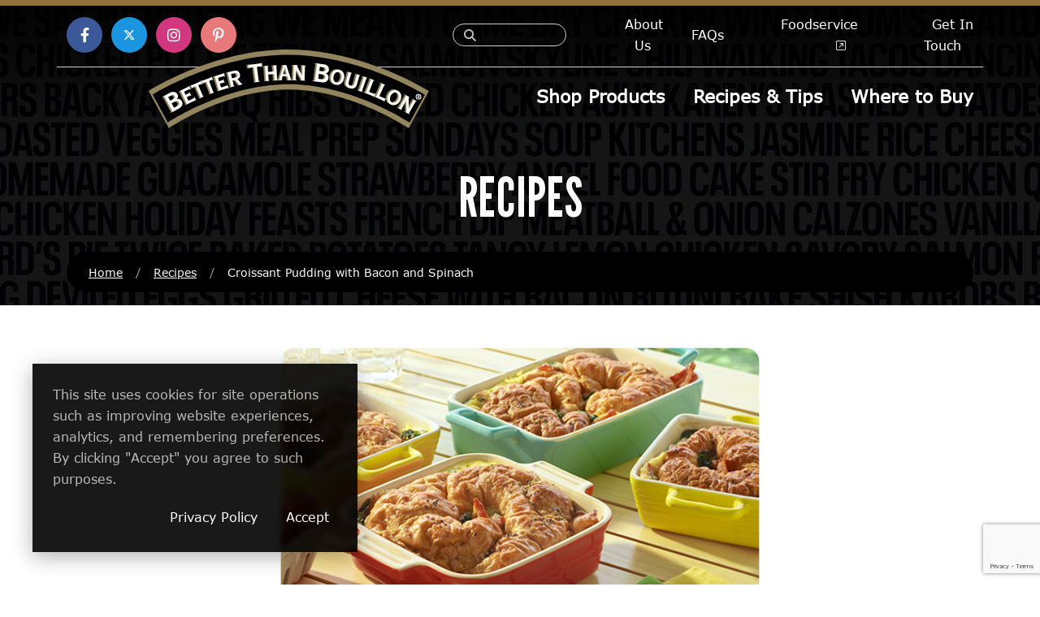

--- FILE ---
content_type: text/html; charset=UTF-8
request_url: https://www.betterthanbouillon.com/recipes/croissant-pudding-with-bacon-and-spinach/
body_size: 18891
content:
<!doctype html>
<html lang="en-US" class="  no-js">
	<head>
		
<meta charset="UTF-8" />
<meta http-equiv="X-UA-Compatible" content="IE=edge,chrome=1" />
<meta name="viewport" content="width=device-width, initial-scale=1.0, viewport-fit=cover" />


<meta name="referrer" content="always">
<meta name="HandheldFriendly" content="True" />
<meta name="MobileOptimized" content="320" />
<meta name="mobile-web-app-capable" content="yes" />
<meta name="apple-mobile-web-app-capable" content="yes" />
<meta class="theme-color" name="theme-color" content="#907237">
<meta class="theme-color" name="msapplication-navbutton-color" content="#907237">
<meta class="theme-color" name="apple-mobile-web-app-status-bar-style" content="#907237">
<meta http-equiv="Accept-CH" content="Device-Memory">

	<meta http-equiv="Content-Security-Policy" content="upgrade-insecure-requests">











			<meta property="og:image" content="https://www.betterthanbouillon.com/wp-content/uploads/2018/06/Croissant-Pudding-With-Bacon-And-Spinach.jpg" />
	
	<meta property="og:image" content="https://www.betterthanbouillon.com/wp-content/themes/BTB2018/assets/img/meta/og-thumb.png" />
	<meta property="og:image" content="https://www.betterthanbouillon.com/wp-content/themes/BTB2018/assets/img/meta/og-thumb-2.png" />







			<link rel="shortcut icon" type="image/png" href="https://www.betterthanbouillon.com/wp-content/themes/BTB2018/assets/img/meta/favicon.ico" />
		<link rel="shortcut icon" type="image/png" sizes="16x16" href="https://www.betterthanbouillon.com/wp-content/themes/BTB2018/assets/img/meta/favicon-16x16.png?ver=1.0.0" />
	<link rel="shortcut icon" type="image/png" sizes="32x32" href="https://www.betterthanbouillon.com/wp-content/themes/BTB2018/assets/img/meta/favicon-16x16.png?ver=1.0.0" />







	<link rel="mask-icon" href="https://www.betterthanbouillon.com/wp-content/themes/BTB2018/assets/img/meta/safari-pinned-tab.svg" color="#907237" />

<link rel="apple-touch-icon" sizes="180x180" href="https://www.betterthanbouillon.com/wp-content/themes/BTB2018/assets/img/meta/apple-touch-icon.png?ver=1.0.0" />
<link rel="icon" type="image/png" sizes="192x192" href="https://www.betterthanbouillon.com/wp-content/themes/BTB2018/assets/img/meta/android-chrome-192x192.png?ver=1.0.0" />


			<meta name="twitter:card" content="summary_large_image" />
		<meta name="twitter:image" content="https://www.betterthanbouillon.com/wp-content/uploads/2018/06/Croissant-Pudding-With-Bacon-And-Spinach-280x150.jpg?697a0e7f0e2c6" />
	


<meta name="geo.placename" content="Rome, GA" />
<meta name="geo.position" content=";" />
<meta name="geo.region" content="en-US" />
<meta name="ICBM" content=", " />
<meta property="place:location:latitude" content="" />
<meta property="place:location:longitude" content="" />

<link rel="manifest" href="https://www.betterthanbouillon.com/wp-content/themes/Nebula-master/inc/manifest.json" />
<link rel="profile" href="https://gmpg.org/xfn/11" />

<link rel="preconnect" href="//fonts.gstatic.com" crossorigin="anonymous" />
<script type="speculationrules">
	{
		"prerender": [{
			"source": "list",
			"urls": ["/"]
		}, {
			"source": "document",
			"where": {
				"and": [
					{"href_matches": "/*"},
					{"not": {"href_matches": "/wp-admin"}},
					{"not": {"href_matches": ".xml"}},
					{"not": {"selector_matches": ".no-prerender"}},
					{"not": {"selector_matches": "[rel=nofollow]"}}
				]
			},
			"eagerness": "moderate"
		}]
	}
</script>


<script type="application/ld+json">
	{
		"@context": "https://schema.org/",
		"@type": "LocalBusiness",
		"name": "Better Than Bouillon",
		"url": "https://www.betterthanbouillon.com/",
		"address": {
			"@type": "PostalAddress",
			"streetAddress": "333 Old Lindale Road",
			"addressLocality": "Rome",
			"addressRegion": "GA",
			"postalCode": "30161",
			"addressCountry": "USA"
		},
		"telephone": "+1-800-334-4468",

		
										
		"contactPoint": {
			"@type": "ContactPoint",

							"telephone": "+1-800-334-4468",
			
			"email": "consumer@semills.com",
			"contactType": "customer service"
		},

							"sameAs": [
				"https://www.facebook.com/BetterThanBouillon/","https://twitter.com/btbouillon","https://www.youtube.com/user/BetterThanBouillon","https://www.instagram.com/betterthanbouillon/","https://www.pinterest.com/BTBouillon/"			],
		
					"priceRange": "",
		
		"image": "https://www.betterthanbouillon.com/wp-content/themes/BTB2018/assets/img/meta/og-thumb.png",
		"logo": "https://www.betterthanbouillon.com/wp-content/themes/BTB2018/assets/img/logo.png"
	}
</script>



		<script type="application/ld+json">
			{
				"@context": "https://schema.org/",
				"@type": "Recipe",
				"name": "Croissant Pudding with Bacon and Spinach",

									"image": [
						"https://www.betterthanbouillon.com/wp-content/uploads/2018/06/Croissant-Pudding-With-Bacon-And-Spinach.jpg"
					],
				
				"datePublished": "2018-06-21",
				"description": "Try this dish with Better Than Bouillon® Reduced Sodium Roasted Chicken Base.",
				"prepTime": "PT20M",
				"cookTime": "PT50M",
				"totalTime": "PT70M",
				"recipeYield": "8 servings",

				"keywords": "",				"recipeCategory": "breakfast",				"recipeCuisine": "",
				
				
				"recipeIngredient": [
					"8 slices thick-cut bacon, cooked and chopped","3  large eggs beaten","5  large egg yolks, beaten","1 tablespoon The Original “Louisiana” Brand Hot Sauce™","2 tablespoon Better Than Bouillon Roasted Chicken Base","2 cups heavy cream","1 cup milk","1 teaspoon black pepper","8  croissants cut in half lengthwise","2 cups baby spinach"				],
				"recipeInstructions": [
					{
										"@type": "HowToStep",
										"text": "Cook bacon until lightly browned and can be chopped."
									},{
										"@type": "HowToStep",
										"text": "Preheat the oven to 350°F. Grease a 13-inch x 9-inch baking dish, set aside."
									},{
										"@type": "HowToStep",
										"text": "Add the eggs, eggs yolks, Hot Sauce, Roasted Chicken Base, heavy cream, milk and black pepper to a large bowl. Whisk to combine."
									},{
										"@type": "HowToStep",
										"text": "Add half of the croissant slices to the bottom of the greased pan. Layer the spinach leaves over the sliced croissants and sprinkle with the cooked bacon. Add the remaining sliced croissants to the pan in a single layer. Pour the egg mixture over the croissants."
									},{
										"@type": "HowToStep",
										"text": "Fill a large roasting pan halfway with water; the 13-inch x 9-inch pan needs to fit comfortably into the pan. Place the roasting pan into the oven."
									},{
										"@type": "HowToStep",
										"text": "Place the 13-inch x 9-inch pan into the roasting pan and bake for 45 - 50 minutes or until the egg mixture has set. Carefully remove the pans from the oven. Remove the 13-inch x 9-inch pan from the water bath and let rest for 5 - 10 minutes before serving."
									}				]

							}
		</script>
			<meta name='robots' content='index, follow, max-image-preview:large, max-snippet:-1, max-video-preview:-1' />
	<style>img:is([sizes="auto" i], [sizes^="auto," i]) { contain-intrinsic-size: 3000px 1500px }</style>
	
	<!-- This site is optimized with the Yoast SEO plugin v26.2 - https://yoast.com/wordpress/plugins/seo/ -->
	<title>Croissant Pudding with Bacon and Spinach - Better Than Bouillon</title>
	<meta name="description" content="Add flavor to all your favorite dishes" />
	<link rel="canonical" href="https://www.betterthanbouillon.com/recipes/croissant-pudding-with-bacon-and-spinach/" />
	<meta property="og:locale" content="en_US" />
	<meta property="og:type" content="article" />
	<meta property="og:title" content="Croissant Pudding with Bacon and Spinach - Better Than Bouillon" />
	<meta property="og:url" content="https://www.betterthanbouillon.com/recipes/croissant-pudding-with-bacon-and-spinach/" />
	<meta property="og:site_name" content="Better Than Bouillon" />
	<meta property="article:modified_time" content="2020-02-03T20:37:40+00:00" />
	<meta property="og:image" content="https://www.betterthanbouillon.com/wp-content/uploads/2018/06/Croissant-Pudding-With-Bacon-And-Spinach.jpg" />
	<meta property="og:image:width" content="590" />
	<meta property="og:image:height" content="365" />
	<meta property="og:image:type" content="image/jpeg" />
	<meta name="twitter:card" content="summary_large_image" />
	<script type="application/ld+json" class="yoast-schema-graph">{"@context":"https://schema.org","@graph":[{"@type":"WebPage","@id":"https://www.betterthanbouillon.com/recipes/croissant-pudding-with-bacon-and-spinach/","url":"https://www.betterthanbouillon.com/recipes/croissant-pudding-with-bacon-and-spinach/","name":"Croissant Pudding with Bacon and Spinach - Better Than Bouillon","isPartOf":{"@id":"https://www.betterthanbouillon.com/#website"},"primaryImageOfPage":{"@id":"https://www.betterthanbouillon.com/recipes/croissant-pudding-with-bacon-and-spinach/#primaryimage"},"image":{"@id":"https://www.betterthanbouillon.com/recipes/croissant-pudding-with-bacon-and-spinach/#primaryimage"},"thumbnailUrl":"https://www.betterthanbouillon.com/wp-content/uploads/2018/06/Croissant-Pudding-With-Bacon-And-Spinach.jpg","datePublished":"2018-06-21T14:56:08+00:00","dateModified":"2020-02-03T20:37:40+00:00","breadcrumb":{"@id":"https://www.betterthanbouillon.com/recipes/croissant-pudding-with-bacon-and-spinach/#breadcrumb"},"inLanguage":"en-US","potentialAction":[{"@type":"ReadAction","target":["https://www.betterthanbouillon.com/recipes/croissant-pudding-with-bacon-and-spinach/"]}]},{"@type":"ImageObject","inLanguage":"en-US","@id":"https://www.betterthanbouillon.com/recipes/croissant-pudding-with-bacon-and-spinach/#primaryimage","url":"https://www.betterthanbouillon.com/wp-content/uploads/2018/06/Croissant-Pudding-With-Bacon-And-Spinach.jpg","contentUrl":"https://www.betterthanbouillon.com/wp-content/uploads/2018/06/Croissant-Pudding-With-Bacon-And-Spinach.jpg","width":590,"height":365,"caption":"Croissant Pudding With Bacon And Spinach"},{"@type":"BreadcrumbList","@id":"https://www.betterthanbouillon.com/recipes/croissant-pudding-with-bacon-and-spinach/#breadcrumb","itemListElement":[{"@type":"ListItem","position":1,"name":"Home","item":"https://www.betterthanbouillon.com/"},{"@type":"ListItem","position":2,"name":"Croissant Pudding with Bacon and Spinach"}]},{"@type":"WebSite","@id":"https://www.betterthanbouillon.com/#website","url":"https://www.betterthanbouillon.com/","name":"Better Than Bouillon","description":"Add flavor to all your favorite dishes","potentialAction":[{"@type":"SearchAction","target":{"@type":"EntryPoint","urlTemplate":"https://www.betterthanbouillon.com/?s={search_term_string}"},"query-input":{"@type":"PropertyValueSpecification","valueRequired":true,"valueName":"search_term_string"}}],"inLanguage":"en-US"}]}</script>
	<!-- / Yoast SEO plugin. -->


<link rel='dns-prefetch' href='//sdks.shopifycdn.com' />
<link rel='dns-prefetch' href='//fonts.googleapis.com' />
<link rel="preload" id="nebula-font_awesome-css-preload" href="https://www.betterthanbouillon.com/wp-content/themes/BTB2018/assets/css/vendor/all.min.css?ver=6.2.0" as="style" />
<noscript>
<link rel="stylesheet" id="nebula-font_awesome-css" href="https://www.betterthanbouillon.com/wp-content/themes/BTB2018/assets/css/vendor/all.min.css?ver=6.2.0" type="text/css" media="all" />
</noscript>
<script type="text/javascript">const nebula = {"version":{"number":"13.1.25.401","date":"June 25, 2025","child":"1.0.0"},"site":{"name":"Better Than Bouillon","charset":"UTF-8","is_child":true,"directory":{"root":"https:\/\/www.betterthanbouillon.com","template":{"path":"\/home\/betterthanbouill\/public_html\/wp-content\/themes\/Nebula-master","uri":"https:\/\/www.betterthanbouillon.com\/wp-content\/themes\/Nebula-master"},"stylesheet":{"path":"\/home\/betterthanbouill\/public_html\/wp-content\/themes\/BTB2018","uri":"https:\/\/www.betterthanbouillon.com\/wp-content\/themes\/BTB2018"},"modules":"https:\/\/www.betterthanbouillon.com\/wp-content\/themes\/Nebula-master\/assets\/js\/modules\/","uploads":"https:\/\/www.betterthanbouillon.com\/wp-content\/uploads"},"home_url":"https:\/\/www.betterthanbouillon.com","sw_url":"https:\/\/www.betterthanbouillon.com\/sw.js","domain":"betterthanbouillon.com","hostname":"www.betterthanbouillon.com","protocol":"https","language":"en-US","ajax":{"url":"https:\/\/www.betterthanbouillon.com\/wp-admin\/admin-ajax.php","nonce":"dbd131a0b9"},"options":{"sw":"","gaid":"G-MVCZJE2354","remote_font_url":"https:\/\/fonts.googleapis.com\/css2?family=League+Gothic&amp;display=swap","nebula_google_browser_api_key":"AIzaSyDABH5YCSDdYS7mbaxPclizTKxp6estMi8","facebook_url":"https:\/\/www.facebook.com\/BetterThanBouillon\/","facebook_app_id":"","twitter_username":"@btbouillon","twitter_url":"https:\/\/twitter.com\/btbouillon","linkedin_url":"","youtube_url":"https:\/\/www.youtube.com\/user\/BetterThanBouillon","instagram_url":"https:\/\/www.instagram.com\/betterthanbouillon\/","pinterest_url":"https:\/\/www.pinterest.com\/BTBouillon\/","attribution_tracking":"","adblock_detect":"","manage_options":false,"debug":false,"js_error_log":"","bypass_cache":false,"sidebar_expanders":true},"resources":{"styles":{"nebula_bootstrap":"https:\/\/cdn.jsdelivr.net\/npm\/bootstrap@5.3.6\/dist\/css\/bootstrap.min.css?ver=5.3.6","nebula_main":"https:\/\/www.betterthanbouillon.com\/wp-content\/themes\/Nebula-master\/style.css?ver=13.1.25.401","nebula_remote_font":"https:\/\/fonts.googleapis.com\/css2?family=League+Gothic&#038;display=swap","nebula_datatables":"https:\/\/cdn.datatables.net\/2.3.0\/css\/dataTables.dataTables.min.css?ver=2.3.0","nebula_chosen":"https:\/\/cdn.jsdelivr.net\/npm\/chosen-js@1.8.7\/chosen.min.css?ver=1.8.7","nebula_jquery_ui":"https:\/\/cdn.jsdelivr.net\/npm\/jquery-ui@1.14.1\/themes\/base\/autocomplete.min.css?ver=1.14.1","nebula_pre":"https:\/\/www.betterthanbouillon.com\/wp-content\/themes\/Nebula-master\/assets\/css\/pre.css?ver=13.1.25.401","nebula_child":"https:\/\/www.betterthanbouillon.com\/wp-content\/themes\/BTB2018\/style.css?ver=13.1.25.401","nebula_font_awesome":"https:\/\/www.betterthanbouillon.com\/wp-content\/themes\/BTB2018\/assets\/css\/vendor\/all.min.css?ver=6.2.0"},"scripts":{"nebula_vimeo_block":"https:\/\/www.betterthanbouillon.com\/wp-content\/themes\/Nebula-master\/libs\/Gutenberg\/blocks\/vimeo\/vimeo.js?ver=13.1.25.401","nebula_youtube_block":"https:\/\/www.betterthanbouillon.com\/wp-content\/themes\/Nebula-master\/libs\/Gutenberg\/blocks\/youtube\/yt.js?ver=13.1.25.401","nebula_code_block":"https:\/\/www.betterthanbouillon.com\/wp-content\/themes\/Nebula-master\/libs\/Gutenberg\/blocks\/code\/code.js?ver=13.1.25.401","nebula_bootstrap":"https:\/\/cdn.jsdelivr.net\/npm\/bootstrap@5.3.6\/dist\/js\/bootstrap.bundle.min.js?ver=5.3.6","nebula_jquery_ui":"https:\/\/cdn.jsdelivr.net\/npm\/jquery-ui@1.14.1\/dist\/jquery-ui.min.js?ver=1.14.1","nebula_vimeo":"https:\/\/cdn.jsdelivr.net\/npm\/@vimeo\/player@2.27.1\/dist\/player.min.js?ver=2.27.1","nebula_datatables":"https:\/\/cdn.jsdelivr.net\/npm\/datatables.net@2.3.0\/js\/dataTables.min.js?ver=2.3.0","nebula_chosen":"https:\/\/cdn.jsdelivr.net\/npm\/chosen-js@1.8.7\/chosen.jquery.min.js?ver=1.8.7","nebula_usage":"https:\/\/www.betterthanbouillon.com\/wp-content\/themes\/Nebula-master\/assets\/js\/modules\/usage.js?ver=13.1.25.401","nebula_nebula":"https:\/\/www.betterthanbouillon.com\/wp-content\/themes\/Nebula-master\/assets\/js\/nebula.js?ver=13.1.25.401","nebula_main":"https:\/\/www.betterthanbouillon.com\/wp-content\/themes\/BTB2018\/assets\/js\/main.js?ver=13.1.25.401"},"lazy":{"styles":{"nebula-font_awesome":"all","wp-pagenavi":".wp-pagenavi"},"scripts":[]}},"timings":false,"ecommerce":false},"post":{"id":1051,"permalink":"https:\/\/www.betterthanbouillon.com\/recipes\/croissant-pudding-with-bacon-and-spinach\/","title":"Croissant+Pudding+with+Bacon+and+Spinach","excerpt":"","author":"","year":"2018","categories":null,"tags":null,"page":1,"isFrontPage":false,"ancestors":[]},"screen":{"isFrontend":true,"pagenow":"index.php"},"dom":null,"session":{"ip":"3.148.183.0","id":"t:1769606783;bot:1;s:nebula_697a0e7f0cc19770183094;cid:29c2c304-f5e8-47a8-9fd7-214329134378;","flags":{"adblock":false},"geolocation":false,"page_count":1,"referrer":false,"landing_page":"https:\/\/www.betterthanbouillon.com\/recipes\/croissant-pudding-with-bacon-and-spinach\/","is_landing_page":true,"previous_page":false},"user":{"id":0,"name":{"first":"","last":"","full":""},"email":false,"ip":"3.148.183.0","dnt":false,"cid":"29c2c304-f5e8-47a8-9fd7-214329134378","client":{"bot":true,"remote_addr":"3.148.183.0","user_agent":"Mozilla\/5.0 (Macintosh; Intel Mac OS X 10_15_7) AppleWebKit\/537.36 (KHTML, like Gecko) Chrome\/131.0.0.0 Safari\/537.36; ClaudeBot\/1.0; +claudebot@anthropic.com)","device":{"full":"","formfactor":"desktop","brand":"","model":"","type":""},"os":{"full":"","name":"","version":""},"browser":{"full":"chrome","name":"chrome","version":"","engine":"","type":""}},"address":false,"facebook":false,"flags":{"fbconnect":false},"staff":false,"known":false},"cart_url":"https:\/\/www.betterthanbouillon.com\/?page_id=387"}</script><link rel='stylesheet' id='wp-block-library-css' href='https://www.betterthanbouillon.com/wp-includes/css/dist/block-library/style.min.css?ver=6.8.3' type='text/css' media='all' />
<style id='wp-block-library-theme-inline-css' type='text/css'>
.wp-block-audio :where(figcaption){color:#555;font-size:13px;text-align:center}.is-dark-theme .wp-block-audio :where(figcaption){color:#ffffffa6}.wp-block-audio{margin:0 0 1em}.wp-block-code{border:1px solid #ccc;border-radius:4px;font-family:Menlo,Consolas,monaco,monospace;padding:.8em 1em}.wp-block-embed :where(figcaption){color:#555;font-size:13px;text-align:center}.is-dark-theme .wp-block-embed :where(figcaption){color:#ffffffa6}.wp-block-embed{margin:0 0 1em}.blocks-gallery-caption{color:#555;font-size:13px;text-align:center}.is-dark-theme .blocks-gallery-caption{color:#ffffffa6}:root :where(.wp-block-image figcaption){color:#555;font-size:13px;text-align:center}.is-dark-theme :root :where(.wp-block-image figcaption){color:#ffffffa6}.wp-block-image{margin:0 0 1em}.wp-block-pullquote{border-bottom:4px solid;border-top:4px solid;color:currentColor;margin-bottom:1.75em}.wp-block-pullquote cite,.wp-block-pullquote footer,.wp-block-pullquote__citation{color:currentColor;font-size:.8125em;font-style:normal;text-transform:uppercase}.wp-block-quote{border-left:.25em solid;margin:0 0 1.75em;padding-left:1em}.wp-block-quote cite,.wp-block-quote footer{color:currentColor;font-size:.8125em;font-style:normal;position:relative}.wp-block-quote:where(.has-text-align-right){border-left:none;border-right:.25em solid;padding-left:0;padding-right:1em}.wp-block-quote:where(.has-text-align-center){border:none;padding-left:0}.wp-block-quote.is-large,.wp-block-quote.is-style-large,.wp-block-quote:where(.is-style-plain){border:none}.wp-block-search .wp-block-search__label{font-weight:700}.wp-block-search__button{border:1px solid #ccc;padding:.375em .625em}:where(.wp-block-group.has-background){padding:1.25em 2.375em}.wp-block-separator.has-css-opacity{opacity:.4}.wp-block-separator{border:none;border-bottom:2px solid;margin-left:auto;margin-right:auto}.wp-block-separator.has-alpha-channel-opacity{opacity:1}.wp-block-separator:not(.is-style-wide):not(.is-style-dots){width:100px}.wp-block-separator.has-background:not(.is-style-dots){border-bottom:none;height:1px}.wp-block-separator.has-background:not(.is-style-wide):not(.is-style-dots){height:2px}.wp-block-table{margin:0 0 1em}.wp-block-table td,.wp-block-table th{word-break:normal}.wp-block-table :where(figcaption){color:#555;font-size:13px;text-align:center}.is-dark-theme .wp-block-table :where(figcaption){color:#ffffffa6}.wp-block-video :where(figcaption){color:#555;font-size:13px;text-align:center}.is-dark-theme .wp-block-video :where(figcaption){color:#ffffffa6}.wp-block-video{margin:0 0 1em}:root :where(.wp-block-template-part.has-background){margin-bottom:0;margin-top:0;padding:1.25em 2.375em}
</style>
<style id='global-styles-inline-css' type='text/css'>
:root{--wp--preset--aspect-ratio--square: 1;--wp--preset--aspect-ratio--4-3: 4/3;--wp--preset--aspect-ratio--3-4: 3/4;--wp--preset--aspect-ratio--3-2: 3/2;--wp--preset--aspect-ratio--2-3: 2/3;--wp--preset--aspect-ratio--16-9: 16/9;--wp--preset--aspect-ratio--9-16: 9/16;--wp--preset--color--black: #000000;--wp--preset--color--cyan-bluish-gray: #abb8c3;--wp--preset--color--white: #ffffff;--wp--preset--color--pale-pink: #f78da7;--wp--preset--color--vivid-red: #cf2e2e;--wp--preset--color--luminous-vivid-orange: #ff6900;--wp--preset--color--luminous-vivid-amber: #fcb900;--wp--preset--color--light-green-cyan: #7bdcb5;--wp--preset--color--vivid-green-cyan: #00d084;--wp--preset--color--pale-cyan-blue: #8ed1fc;--wp--preset--color--vivid-cyan-blue: #0693e3;--wp--preset--color--vivid-purple: #9b51e0;--wp--preset--color--primary: #907237;--wp--preset--color--secondary: #907237;--wp--preset--gradient--vivid-cyan-blue-to-vivid-purple: linear-gradient(135deg,rgba(6,147,227,1) 0%,rgb(155,81,224) 100%);--wp--preset--gradient--light-green-cyan-to-vivid-green-cyan: linear-gradient(135deg,rgb(122,220,180) 0%,rgb(0,208,130) 100%);--wp--preset--gradient--luminous-vivid-amber-to-luminous-vivid-orange: linear-gradient(135deg,rgba(252,185,0,1) 0%,rgba(255,105,0,1) 100%);--wp--preset--gradient--luminous-vivid-orange-to-vivid-red: linear-gradient(135deg,rgba(255,105,0,1) 0%,rgb(207,46,46) 100%);--wp--preset--gradient--very-light-gray-to-cyan-bluish-gray: linear-gradient(135deg,rgb(238,238,238) 0%,rgb(169,184,195) 100%);--wp--preset--gradient--cool-to-warm-spectrum: linear-gradient(135deg,rgb(74,234,220) 0%,rgb(151,120,209) 20%,rgb(207,42,186) 40%,rgb(238,44,130) 60%,rgb(251,105,98) 80%,rgb(254,248,76) 100%);--wp--preset--gradient--blush-light-purple: linear-gradient(135deg,rgb(255,206,236) 0%,rgb(152,150,240) 100%);--wp--preset--gradient--blush-bordeaux: linear-gradient(135deg,rgb(254,205,165) 0%,rgb(254,45,45) 50%,rgb(107,0,62) 100%);--wp--preset--gradient--luminous-dusk: linear-gradient(135deg,rgb(255,203,112) 0%,rgb(199,81,192) 50%,rgb(65,88,208) 100%);--wp--preset--gradient--pale-ocean: linear-gradient(135deg,rgb(255,245,203) 0%,rgb(182,227,212) 50%,rgb(51,167,181) 100%);--wp--preset--gradient--electric-grass: linear-gradient(135deg,rgb(202,248,128) 0%,rgb(113,206,126) 100%);--wp--preset--gradient--midnight: linear-gradient(135deg,rgb(2,3,129) 0%,rgb(40,116,252) 100%);--wp--preset--font-size--small: 13px;--wp--preset--font-size--medium: 20px;--wp--preset--font-size--large: 36px;--wp--preset--font-size--x-large: 42px;--wp--preset--spacing--20: 0.44rem;--wp--preset--spacing--30: 0.67rem;--wp--preset--spacing--40: 1rem;--wp--preset--spacing--50: 1.5rem;--wp--preset--spacing--60: 2.25rem;--wp--preset--spacing--70: 3.38rem;--wp--preset--spacing--80: 5.06rem;--wp--preset--shadow--natural: 6px 6px 9px rgba(0, 0, 0, 0.2);--wp--preset--shadow--deep: 12px 12px 50px rgba(0, 0, 0, 0.4);--wp--preset--shadow--sharp: 6px 6px 0px rgba(0, 0, 0, 0.2);--wp--preset--shadow--outlined: 6px 6px 0px -3px rgba(255, 255, 255, 1), 6px 6px rgba(0, 0, 0, 1);--wp--preset--shadow--crisp: 6px 6px 0px rgba(0, 0, 0, 1);}:where(.is-layout-flex){gap: 0.5em;}:where(.is-layout-grid){gap: 0.5em;}body .is-layout-flex{display: flex;}.is-layout-flex{flex-wrap: wrap;align-items: center;}.is-layout-flex > :is(*, div){margin: 0;}body .is-layout-grid{display: grid;}.is-layout-grid > :is(*, div){margin: 0;}:where(.wp-block-columns.is-layout-flex){gap: 2em;}:where(.wp-block-columns.is-layout-grid){gap: 2em;}:where(.wp-block-post-template.is-layout-flex){gap: 1.25em;}:where(.wp-block-post-template.is-layout-grid){gap: 1.25em;}.has-black-color{color: var(--wp--preset--color--black) !important;}.has-cyan-bluish-gray-color{color: var(--wp--preset--color--cyan-bluish-gray) !important;}.has-white-color{color: var(--wp--preset--color--white) !important;}.has-pale-pink-color{color: var(--wp--preset--color--pale-pink) !important;}.has-vivid-red-color{color: var(--wp--preset--color--vivid-red) !important;}.has-luminous-vivid-orange-color{color: var(--wp--preset--color--luminous-vivid-orange) !important;}.has-luminous-vivid-amber-color{color: var(--wp--preset--color--luminous-vivid-amber) !important;}.has-light-green-cyan-color{color: var(--wp--preset--color--light-green-cyan) !important;}.has-vivid-green-cyan-color{color: var(--wp--preset--color--vivid-green-cyan) !important;}.has-pale-cyan-blue-color{color: var(--wp--preset--color--pale-cyan-blue) !important;}.has-vivid-cyan-blue-color{color: var(--wp--preset--color--vivid-cyan-blue) !important;}.has-vivid-purple-color{color: var(--wp--preset--color--vivid-purple) !important;}.has-black-background-color{background-color: var(--wp--preset--color--black) !important;}.has-cyan-bluish-gray-background-color{background-color: var(--wp--preset--color--cyan-bluish-gray) !important;}.has-white-background-color{background-color: var(--wp--preset--color--white) !important;}.has-pale-pink-background-color{background-color: var(--wp--preset--color--pale-pink) !important;}.has-vivid-red-background-color{background-color: var(--wp--preset--color--vivid-red) !important;}.has-luminous-vivid-orange-background-color{background-color: var(--wp--preset--color--luminous-vivid-orange) !important;}.has-luminous-vivid-amber-background-color{background-color: var(--wp--preset--color--luminous-vivid-amber) !important;}.has-light-green-cyan-background-color{background-color: var(--wp--preset--color--light-green-cyan) !important;}.has-vivid-green-cyan-background-color{background-color: var(--wp--preset--color--vivid-green-cyan) !important;}.has-pale-cyan-blue-background-color{background-color: var(--wp--preset--color--pale-cyan-blue) !important;}.has-vivid-cyan-blue-background-color{background-color: var(--wp--preset--color--vivid-cyan-blue) !important;}.has-vivid-purple-background-color{background-color: var(--wp--preset--color--vivid-purple) !important;}.has-black-border-color{border-color: var(--wp--preset--color--black) !important;}.has-cyan-bluish-gray-border-color{border-color: var(--wp--preset--color--cyan-bluish-gray) !important;}.has-white-border-color{border-color: var(--wp--preset--color--white) !important;}.has-pale-pink-border-color{border-color: var(--wp--preset--color--pale-pink) !important;}.has-vivid-red-border-color{border-color: var(--wp--preset--color--vivid-red) !important;}.has-luminous-vivid-orange-border-color{border-color: var(--wp--preset--color--luminous-vivid-orange) !important;}.has-luminous-vivid-amber-border-color{border-color: var(--wp--preset--color--luminous-vivid-amber) !important;}.has-light-green-cyan-border-color{border-color: var(--wp--preset--color--light-green-cyan) !important;}.has-vivid-green-cyan-border-color{border-color: var(--wp--preset--color--vivid-green-cyan) !important;}.has-pale-cyan-blue-border-color{border-color: var(--wp--preset--color--pale-cyan-blue) !important;}.has-vivid-cyan-blue-border-color{border-color: var(--wp--preset--color--vivid-cyan-blue) !important;}.has-vivid-purple-border-color{border-color: var(--wp--preset--color--vivid-purple) !important;}.has-vivid-cyan-blue-to-vivid-purple-gradient-background{background: var(--wp--preset--gradient--vivid-cyan-blue-to-vivid-purple) !important;}.has-light-green-cyan-to-vivid-green-cyan-gradient-background{background: var(--wp--preset--gradient--light-green-cyan-to-vivid-green-cyan) !important;}.has-luminous-vivid-amber-to-luminous-vivid-orange-gradient-background{background: var(--wp--preset--gradient--luminous-vivid-amber-to-luminous-vivid-orange) !important;}.has-luminous-vivid-orange-to-vivid-red-gradient-background{background: var(--wp--preset--gradient--luminous-vivid-orange-to-vivid-red) !important;}.has-very-light-gray-to-cyan-bluish-gray-gradient-background{background: var(--wp--preset--gradient--very-light-gray-to-cyan-bluish-gray) !important;}.has-cool-to-warm-spectrum-gradient-background{background: var(--wp--preset--gradient--cool-to-warm-spectrum) !important;}.has-blush-light-purple-gradient-background{background: var(--wp--preset--gradient--blush-light-purple) !important;}.has-blush-bordeaux-gradient-background{background: var(--wp--preset--gradient--blush-bordeaux) !important;}.has-luminous-dusk-gradient-background{background: var(--wp--preset--gradient--luminous-dusk) !important;}.has-pale-ocean-gradient-background{background: var(--wp--preset--gradient--pale-ocean) !important;}.has-electric-grass-gradient-background{background: var(--wp--preset--gradient--electric-grass) !important;}.has-midnight-gradient-background{background: var(--wp--preset--gradient--midnight) !important;}.has-small-font-size{font-size: var(--wp--preset--font-size--small) !important;}.has-medium-font-size{font-size: var(--wp--preset--font-size--medium) !important;}.has-large-font-size{font-size: var(--wp--preset--font-size--large) !important;}.has-x-large-font-size{font-size: var(--wp--preset--font-size--x-large) !important;}
:where(.wp-block-post-template.is-layout-flex){gap: 1.25em;}:where(.wp-block-post-template.is-layout-grid){gap: 1.25em;}
:where(.wp-block-columns.is-layout-flex){gap: 2em;}:where(.wp-block-columns.is-layout-grid){gap: 2em;}
:root :where(.wp-block-pullquote){font-size: 1.5em;line-height: 1.6;}
</style>
<link rel='stylesheet' id='nebula-bootstrap-css' href='https://cdn.jsdelivr.net/npm/bootstrap@5.3.6/dist/css/bootstrap.min.css?ver=5.3.6' type='text/css' media='all' />
<link rel='stylesheet' id='nebula-main-css' href='https://www.betterthanbouillon.com/wp-content/themes/Nebula-master/style.css?ver=13.1.25.401' type='text/css' media='all' />
<link rel='stylesheet' id='nebula-remote_font-css' href='https://fonts.googleapis.com/css2?family=League+Gothic&#038;display=swap' type='text/css' media='all' />
<link rel='stylesheet' id='cf7cf-style-css' href='https://www.betterthanbouillon.com/wp-content/plugins/cf7-conditional-fields/style.css?ver=2.6.5' type='text/css' media='all' />
<link rel='stylesheet' id='nebula-child-css' href='https://www.betterthanbouillon.com/wp-content/themes/BTB2018/style.css?ver=13.1.25.401' type='text/css' media='all' />
<script type="text/javascript" src="https://www.betterthanbouillon.com/wp-includes/js/jquery/jquery.min.js?ver=3.7.1" id="jquery-core-js"></script>
<script type='module' async src="https://www.betterthanbouillon.com/wp-content/themes/Nebula-master/assets/js/modules/usage.js?ver=13.1.25.401" id="nebula-usage-js"></script>
<script type="text/javascript" src="https://sdks.shopifycdn.com/js-buy-sdk/v1/latest/index.umd.min.js?ver=6.8.3" id="shopify-js"></script>
<link rel="https://api.w.org/" href="https://www.betterthanbouillon.com/wp-json/" /><link rel="alternate" title="oEmbed (JSON)" type="application/json+oembed" href="https://www.betterthanbouillon.com/wp-json/oembed/1.0/embed?url=https%3A%2F%2Fwww.betterthanbouillon.com%2Frecipes%2Fcroissant-pudding-with-bacon-and-spinach%2F" />
<link rel="alternate" title="oEmbed (XML)" type="text/xml+oembed" href="https://www.betterthanbouillon.com/wp-json/oembed/1.0/embed?url=https%3A%2F%2Fwww.betterthanbouillon.com%2Frecipes%2Fcroissant-pudding-with-bacon-and-spinach%2F&#038;format=xml" />
<link rel="preconnect" href="//fonts.gstatic.com" crossorigin="anonymous" /><link rel="alternate" type="application/rss+xml" title="RSS 2.0 Feed" href="https://www.betterthanbouillon.com/feed/" /><script>console.log('%c Nebula 13.1.25', 'padding: 2px 10px; background: linear-gradient(to right in oklch, #5b22e8, #ff2362); color: #fff;');</script>				<script>
					//Listen for the DOM ready event
					if ( document.readyState === 'loading' ){
						document.addEventListener('DOMContentLoaded', onDomReady);
					} else {
						onDomReady();
					}

					function onDomReady(){
						document.documentElement.classList.add('dom-ready');

						//Ensure DOM Ready animations run within a few seconds
						setTimeout(function(){
							document.querySelectorAll('.animate-dom-ready:not(.load-animate)').forEach(function(element){
								element.classList.add('load-animate', 'safety-net');
								document.body.classList.add('safety-net-used');
							});
						}, 1500);
					}

					window.addEventListener('load', function(){
						document.documentElement.classList.add('loaded');

						//Ensure window load (and font load) animations run within a few seconds
						setTimeout(function(){
							document.querySelectorAll('.animate-window-load:not(.load-animate), .animate-font-load:not(.load-animate)').forEach(function(element){
								element.classList.add('load-animate', 'safety-net');
								document.body.classList.add('safety-net-used');
							});
						}, 1000);
					});
				</script>
			<script type="text/javascript">var productDetails = false</script>			<style id="nebula-customizer-styles">
				
				
				
				
				
				
				
				
				
				
				
				
				
				
				
				
							</style>
				
				<!-- Nebula GA4  -->
		<script src="https://www.googletagmanager.com/gtag/js?id=G-MVCZJE2354" async></script>
		<script async>
			window.performance.mark('(Nebula) Analytics [Start]');

			window.dataLayer = window.dataLayer || [];
			function gtag(){dataLayer.push(arguments);}
			gtag('js', new Date());

			
			
			//Prep a JS object for User Properties
			nebula.userProperties = {"user_role":"Bot (bot) Guest (Not Logged In)"};

			//Prep a JS object for Pageview Properties
			nebula.pageviewProperties = {"send_page_view":true,"nebula_referrer":false,"role":"Bot (bot) Guest (Not Logged In)","content_group":"recipes","single_post":"Single Post","post_type":"recipes","publish_date":"2018-06-21","session_page_type":"Landing Page","session_page_count":1};

			//Post Categories and Tags
			nebula.pageviewProperties.post_categories = nebula?.post?.categories;
			nebula.pageviewProperties.post_tags = nebula?.post?.tags;

			//Post Ancestors
			if ( nebula?.post?.ancestors ){
				nebula.pageviewProperties.ancestors = Object.values(nebula.post.ancestors).join(); //Convert the list of ancestor slugs into a comma-separated string
			}

			if ( window.performance ){
				//Redirects
				nebula.pageviewProperties.redirect_count = performance.navigation.redirectCount;

				//Navigation Type
				nebula.pageviewProperties.navigation_type = 'Unknown';
				switch ( performance.navigation.type ){
					case 0: //Normal navigation
						nebula.pageviewProperties.navigation_type = 'Navigation';
						break;
					case 1: //Reload
						nebula.pageviewProperties.navigation_type = 'Reload';
						break;
					case 2: //Forward or Back button
						nebula.pageviewProperties.navigation_type = 'Back/Forward';
						break;
					default:
						nebula.pageviewProperties.navigation_type = 'Other (' + performance.navigation.type + ')';
						break;
				}

				//Text Fragment Ex: #:~:text=This%20is%20an%20example.
				let textFragmentMatch = window.location.href.match(/#:~:text=([^&]*)/);

				//If we don't have a match, check the performance navigation entries
				if ( !textFragmentMatch ){
					if ( window.performance ){
						var firstNavigationEntry = window.performance.getEntriesByType('navigation')[0];
						if ( firstNavigationEntry && typeof firstNavigationEntry.name == 'string' ){ //This object sometimes does not exist in Safari
							textFragmentMatch = firstNavigationEntry.name.match(/#:~:text=([^&]*)/);
						}
					}
				}

				if ( textFragmentMatch ){
					nebula.pageviewProperties.text_fragment = decodeURIComponent(textFragmentMatch[1]);
				}
			}

			if ( window !== window.top ){
				var htmlClasses = document.getElementsByTagName('html')[0].getAttribute("class") || '';
				document.getElementsByTagName('html')[0].setAttribute('class', headCSS + 'in-iframe'); //Use vanilla JS in case jQuery is not yet available
				nebula.pageviewProperties.window_type = 'Iframe: ' + window.top.location.href;
			}

			if ( navigator.standalone || window.matchMedia('(display-mode: standalone)').matches ){
				var htmlClasses = document.getElementsByTagName('html')[0].getAttribute("class") || '';
				document.getElementsByTagName('html')[0].setAttribute('class', headCSS + 'in-standalone-app'); //Use vanilla JS in case jQuery is not yet available
				nebula.pageviewProperties.window_type = 'Standalone App';
			}

			
			//Prefers reduced motion
			nebula.user.prefersReducedMotion = false;
			if ( window.matchMedia('(prefers-reduced-motion: reduce)').matches ){
				nebula.user.prefersReducedMotion = true;
			}
			nebula.pageviewProperties.prefers_reduced_motion = nebula.user.prefersReducedMotion;

			//Prefers color scheme
			nebula.user.prefersColorScheme = '';
			if ( window.matchMedia('(prefers-color-scheme: dark)').matches ){
				nebula.user.prefersColorScheme = 'dark';
			} else if ( window.matchMedia('(prefers-color-scheme: light)').matches ){
				nebula.user.prefersColorScheme = 'light';
			}
			nebula.pageviewProperties.prefers_color_scheme = nebula.user.prefersColorScheme;

			nebula.pageviewProperties.event_label = window.location.href; //This is strictly to have page location data in User Explorer reports which is currently missing in native GA4. Remove this line if GA4 ever shows the page location value in the User Explorer details reports. Since this is sent with a config event, it will be the default value for all future events unless they are overwritten, FYI.

			
			gtag('set', 'user_properties', nebula.userProperties); //Apply the User Properties
			gtag('config', 'G-MVCZJE2354', nebula.pageviewProperties); //This sends the page_view and all pageview properties will also be associated with any subsequent events triggered on this page

			window.performance.mark('(Nebula) Analytics Pageview'); //Inexact
			window.performance.measure('(Nebula) Time to Analytics Pageview', 'navigationStart', '(Nebula) Analytics Pageview');

			//After GA is initialized, obtain the Client ID (CID)
			gtag('get', 'G-MVCZJE2354', 'client_id', function(gaClientId){
				nebula.user.cid = gaClientId; //Update the CID in Nebula ASAP to reflect the actual GA CID
				nebula.session.id = nebula.session.id.replace(/cid:(.*?);/i, 'cid:' + gaClientId + ';'); //Replace the CID in the Nebula Session ID as well

				gtag('set', 'user_properties', { //Prep this for subsequent payloads
					client_id: gaClientId
				});
			});

			gtag('get', 'G-MVCZJE2354', 'session_id', function(gaSessionId){
				let nebulaSessionId = nebula?.session?.id || '';
				gtag('set', 'user_properties', { //Prep this for subsequent payloads
					ga_session_id: gaSessionId,
					nebula_session_id: nebulaSessionId + 'ga:' + gaSessionId
				});
			});

			
					</script>
	
	

	<!-- Nebula Google Ads AW-815800672 -->
	<script async src="https://www.googletagmanager.com/gtag/js?id=AW-815800672"></script>
	<script>
		window.dataLayer = window.dataLayer || [];
		function gtag(){dataLayer.push(arguments);}
		gtag('js', new Date());
		gtag('config', 'AW-815800672', {allow_enhanced_conversions: true});
	</script>





		<link rel="stylesheet" type="text/css" href="//cdn.jsdelivr.net/npm/slick-carousel@1.8.1/slick/slick.css"/>
		

		<!-- Facebook Pixel Code -->
		<script>
		!function(f,b,e,v,n,t,s)
		{if(f.fbq)return;n=f.fbq=function(){n.callMethod?
		n.callMethod.apply(n,arguments):n.queue.push(arguments)};
		if(!f._fbq)f._fbq=n;n.push=n;n.loaded=!0;n.version='2.0';
		n.queue=[];t=b.createElement(e);t.async=!0;
		t.src=v;s=b.getElementsByTagName(e)[0];
		s.parentNode.insertBefore(t,s)}(window,document,'script',
		'https://connect.facebook.net/en_US/fbevents.js');
		 fbq('init', '2151338384878966');
		fbq('track', 'PageView');
		</script>
		<noscript>
		 <img height="1" width="1"
		src="https://www.facebook.com/tr?id=2151338384878966&ev=PageView
		&noscript=1"/>
		</noscript>
		<!-- End Facebook Pixel Code -->
		<meta name="facebook-domain-verification" content="chtcz1f3doroiptnx0h2vvwqo5e2b1" />
			</head>

	<body class="wp-singular recipes-template-default single single-recipes postid-1051 wp-embed-responsive wp-theme-Nebula-master wp-child-theme-BTB2018 desktop  chrome bot bot-visitor device-bot lang-blog-en-us user-not-logged-in ancestor-of-recipes ancestor-of-croissant-pudding-with-bacon-and-spinach singular has-featured-image nebula nebula_13-1-25 business-closed time-early time-morning time-am date-day-wednesday date-ymd-2026-01-28 date-month-january">
		<div id="body-wrapper" class="">
			<div id="fb-root"></div>
						
											
				<!-- <section id="announcement-bar" style="background: #c0261c;">
					<div class="container">
						<div class="row">
							<div class="col-md-12 text-center" style="padding: 10px 50px;">
								<span style="color: #fff;  font-size: 13px; letter-spacing: 0.5px;">
									For delivery of in-stock items by 12/25, orders must be received by Tuesday, 12/14.
									
									
								<span>
							</div>
						</div>
					</div>
				</section> -->
			<header id="header-section" role="banner">
				<a id="skip-to-content-link" class="visually-hidden-focusable" href="#content-section">Skip to Content</a>

								<div id="mobilebarcon">
					<div class="row mobilerow">
						<div class="col">
															<a class="offcanvasnavtrigger alignleft" data-bs-toggle="offcanvas" href="#offcanvas-menu" role="button" aria-controls="offcanvas-menu" title="Navigation"><i class="fa-solid fa-bars"></i></a>
							
															<form id="mobileheadersearch" class="nebula-search search" method="get" action="https://www.betterthanbouillon.com/" role="search">
																		<label class="visually-hidden" for="nebula-mobile-search">Search</label>
									<input id="nebula-mobile-search" class="open input search" type="search" name="s" placeholder="Search" autocomplete="off" x-webkit-speech />
								</form>
													</div><!--/col-->
					</div><!--/row-->
				</div>

				<div class="offcanvas offcanvas-start" tabindex="-1" id="offcanvas-menu" aria-labelledby="offcanvas-menu-label">
										<div class="offcanvas-header">
						<h5 class="offcanvas-title" id="offcanvas-menu-label">Menu</h5>
						<button type="button" class="btn-close text-reset" data-bs-dismiss="offcanvas" aria-label="Close"></button>
					</div>
					<div class="offcanvas-body">
						
						<nav id="offcanvas-nav" itemscope="itemscope" itemtype="http://schema.org/SiteNavigationElement" aria-label="Offcanvas navigation">
							<meta itemprop="name" content="Offcanvas Menu">

							<ul class="menu">
								<li class="menu-item ">
																												<a href="https://www.betterthanbouillon.com/" aria-label="Better Than Bouillon"><i class="fa fa-fw fa-chevron-left"></i> Better Than Bouillon Home</a>
									
								</li>
							</ul>

							<div class="menu-mobile-container"><ul id="main-panel" class="menu"><li id="menu-item-2178" class="menu-item menu-item-type-post_type menu-item-object-page menu-item-has-children menu-item-2178"><a href="https://www.betterthanbouillon.com/our-products/" itemprop="url">Our Products</a>
<ul class="sub-menu">
	<li id="menu-item-2453" class="menu-item menu-item-type-custom menu-item-object-custom menu-item-2453"><a href="https://www.betterthanbouillon.com/our-products/?group=culinary" itemprop="url">Culinary Collection</a></li>
	<li id="menu-item-2186" class="menu-item menu-item-type-custom menu-item-object-custom menu-item-2186"><a href="https://www.betterthanbouillon.com/our-products/?group=premium" itemprop="url">Premium</a></li>
	<li id="menu-item-2187" class="menu-item menu-item-type-custom menu-item-object-custom menu-item-2187"><a href="https://www.betterthanbouillon.com/our-products/?group=organic" itemprop="url">Organic</a></li>
	<li id="menu-item-2188" class="menu-item menu-item-type-custom menu-item-object-custom menu-item-2188"><a href="https://www.betterthanbouillon.com/our-products/?group=vegetarian" itemprop="url">Vegetarian &#038; Vegan</a></li>
	<li id="menu-item-2189" class="menu-item menu-item-type-custom menu-item-object-custom menu-item-2189"><a href="https://www.betterthanbouillon.com/our-products/?group=reducedsodium" itemprop="url">Reduced Sodium</a></li>
	<li id="menu-item-6996" class="menu-item menu-item-type-custom menu-item-object-custom menu-item-6996"><a href="https://www.betterthanbouillon.com/our-products/?group=glutenfree" itemprop="url">Gluten Free</a></li>
	<li id="menu-item-6901" class="menu-item menu-item-type-custom menu-item-object-custom menu-item-6901"><a target="_blank" href="https://betterthanmarinade.com/" itemprop="url">Better Than Marinade<sup><small>®</small></sup> <img src="https://www.betterthanbouillon.com/wp-content/uploads/2025/07/external-link.png" style="width: 13px !important;"></a></li>
	<li id="menu-item-6902" class="menu-item menu-item-type-custom menu-item-object-custom menu-item-6902"><a target="_blank" href="https://betterthangravy.com/" itemprop="url">Better Than Gravy<sup><small>®</small></sup> <img src="https://www.betterthanbouillon.com/wp-content/uploads/2025/07/external-link.png" style="width: 13px !important;"></a></li>
</ul>
</li>
<li id="menu-item-2179" class="menu-item menu-item-type-post_type menu-item-object-page menu-item-has-children menu-item-2179"><a href="https://www.betterthanbouillon.com/recipes-tips/" itemprop="url">Recipes &#038; Tips</a>
<ul class="sub-menu">
	<li id="menu-item-2180" class="menu-item menu-item-type-post_type menu-item-object-page menu-item-2180"><a href="https://www.betterthanbouillon.com/recipes-tips/recipes/" itemprop="url">Better Recipes</a></li>
	<li id="menu-item-2185" class="menu-item menu-item-type-post_type menu-item-object-page menu-item-2185"><a href="https://www.betterthanbouillon.com/chefs-and-influencers/" itemprop="url">Chefs &#038; Influencers</a></li>
	<li id="menu-item-2183" class="menu-item menu-item-type-post_type menu-item-object-page menu-item-2183"><a href="https://www.betterthanbouillon.com/recipes-tips/tips-and-tricks/" itemprop="url">Tips &#038; Tricks</a></li>
	<li id="menu-item-2181" class="menu-item menu-item-type-post_type menu-item-object-page menu-item-2181"><a href="https://www.betterthanbouillon.com/recipes-tips/conversion-calculator/" itemprop="url">Conversion Calculator</a></li>
</ul>
</li>
<li id="menu-item-2184" class="menu-item menu-item-type-post_type menu-item-object-page menu-item-2184"><a href="https://www.betterthanbouillon.com/where-to-buy/" itemprop="url">Where to Buy</a></li>
<li id="menu-item-2175" class="menu-item menu-item-type-post_type menu-item-object-page menu-item-2175"><a href="https://www.betterthanbouillon.com/about-us/" itemprop="url">About Us</a></li>
<li id="menu-item-2176" class="menu-item menu-item-type-post_type menu-item-object-page menu-item-2176"><a href="https://www.betterthanbouillon.com/faqs/" itemprop="url">FAQs</a></li>
<li id="menu-item-5066" class="menu-item menu-item-type-custom menu-item-object-custom menu-item-5066"><a href="https://shfoodspro.com/bases-broths-seasonings/" itemprop="url">Foodservice<i class="fa-light fa-square-arrow-up-right fa-sm ms-1"></i></a></li>
<li id="menu-item-2177" class="menu-item menu-item-type-post_type menu-item-object-page menu-item-2177"><a href="https://www.betterthanbouillon.com/get-in-touch/" itemprop="url">Get In Touch</a></li>
</ul></div>
				
						</nav>

											</div>
									</div>
						</header>
<main>
	<section id="bigheadingcon">
		<section id="navigation-section" class="mp-over">
			<div id="btb-utilitynavcon">
			<div class="container">
				<div class="row align-items-center">
					<div class="col-lg-5">
						<ul class="social">
							<li><a class="social-circle facebook" target="_blank" href="https://www.facebook.com/BetterThanBouillon/" aria-label="Find us on Facebook"><i class="fab fa-facebook-f"></i><span class="visually-hidden">Find us on Facebook</span></a></li>
							<li><a class="social-circle twitter" target="_blank" href="https://twitter.com/btbouillon" aria-label="Find us on X"><svg xmlns="http://www.w3.org/2000/svg" height="20" width="60" viewBox="0 0 512 512">
										<path fill="#ffffff" d="M389.2 48h70.6L305.6 224.2 487 464H345L233.7 318.6 106.5 464H35.8L200.7 275.5 26.8 48H172.4L272.9 180.9 389.2 48zM364.4 421.8h39.1L151.1 88h-42L364.4 421.8z" />
									</svg><span class="visually-hidden">Find us on X</span></a></li>
							<li><a class="social-circle instagram" target="_blank" href="https://www.instagram.com/betterthanbouillon/" aria-label="Find us on Instagram"><i class="fab fa-instagram"></i><span class="visually-hidden">Find us on Instagram</span></a></li>
							<li><a class="social-circle pinterest" target="_blank" href="https://www.pinterest.com/BTBouillon/" aria-label="Find us on Pinterest"><i class="fab fa-pinterest-p"></i><span class="visually-hidden">Find us on Pinterest</span></a></li>
						</ul>
					</div><!--/col-->
					<div class="col-lg-7 d-flex justify-content-end align-items-center">
						<form class="wp-menu-nebula-search nebula-search search footer-search me-4"
							method="get"
							action="https://www.betterthanbouillon.com/">

							<div class="nebula-input-group">
								<button class="submit" type="submit">
									<i class="fa-solid fa-magnifying-glass"></i>
									<span class="visually-hidden">Search</span>
								</button>

								<label class="visually-hidden" for="nebula-menu-search">
									Search
								</label>

								<input
									type="search"
									id="nebula-menu-search"
									class="nebula-search input search"
									name="s"
									autocomplete="off"
									x-webkit-speech
									required />
							</div>
						</form>

						<nav id="utility-nav" aria-label="Utility navigation">
							<div class="menu-utility-container"><ul id="menu-utility" class="menu"><li id="menu-item-73" class="menu-item menu-item-type-post_type menu-item-object-page menu-item-73"><a href="https://www.betterthanbouillon.com/about-us/" itemprop="url">About Us</a></li>
<li id="menu-item-74" class="menu-item menu-item-type-post_type menu-item-object-page menu-item-74"><a href="https://www.betterthanbouillon.com/faqs/" itemprop="url">FAQs</a></li>
<li id="menu-item-5065" class="menu-item menu-item-type-custom menu-item-object-custom menu-item-5065"><a href="https://shfoodspro.com/bases-broths-seasonings/" itemprop="url">Foodservice<i class="fa-light fa-square-arrow-up-right fa-sm ms-1"></i></a></li>
<li id="menu-item-75" class="menu-item menu-item-type-post_type menu-item-object-page menu-item-75"><a href="https://www.betterthanbouillon.com/get-in-touch/" itemprop="url">Get In Touch</a></li>
</ul></div>						</nav>
					</div><!--/col-->
				</div><!--/row-->
			</div><!--/container-->
		</div>
	
	<div id="logonavcon">
		<div class="container">
			<div class="row">
				<div class="col-lg-4 offset-lg-1 logocon">
					<a href="https://www.betterthanbouillon.com/" title="Better Than Bouillon">
						<img class="svg" src="https://www.betterthanbouillon.com/wp-content/themes/BTB2018/assets/img/logo.svg" alt="Better Than Bouillon" />
					</a>
				</div><!--/col-->
				<div class="col-lg-7">
											<nav id="primary-nav" aria-label="Primary navigation">
							<div class="menu-header-container"><ul id="menu-header" class="menu"><li id="menu-item-64" class="menu-item menu-item-type-post_type menu-item-object-page menu-item-has-children menu-item-64"><a href="https://www.betterthanbouillon.com/our-products/" itemprop="url">Shop Products</a>
<ul class="sub-menu">
	<li id="menu-item-2452" class="menu-item menu-item-type-custom menu-item-object-custom menu-item-2452"><a href="https://www.betterthanbouillon.com/our-products/?group=culinary" itemprop="url">Culinary Collection</a></li>
	<li id="menu-item-69" class="menu-item menu-item-type-custom menu-item-object-custom menu-item-69"><a href="https://www.betterthanbouillon.com/our-products/?group=premium" itemprop="url">Premium</a></li>
	<li id="menu-item-70" class="menu-item menu-item-type-custom menu-item-object-custom menu-item-70"><a href="https://www.betterthanbouillon.com/our-products/?group=organic" itemprop="url">Organic</a></li>
	<li id="menu-item-71" class="menu-item menu-item-type-custom menu-item-object-custom menu-item-71"><a href="https://www.betterthanbouillon.com/our-products/?group=vegetarian" itemprop="url">Vegetarian &#038; Vegan</a></li>
	<li id="menu-item-72" class="menu-item menu-item-type-custom menu-item-object-custom menu-item-72"><a href="https://www.betterthanbouillon.com/our-products/?group=reducedsodium" itemprop="url">Reduced Sodium</a></li>
	<li id="menu-item-6997" class="menu-item menu-item-type-custom menu-item-object-custom menu-item-6997"><a href="https://www.betterthanbouillon.com/our-products/?group=glutenfree" itemprop="url">Gluten Free</a></li>
	<li id="menu-item-6896" class="menu-item menu-item-type-custom menu-item-object-custom menu-item-6896"><a target="_blank" href="https://betterthanmarinade.com/" itemprop="url">Better Than Marinade<sup><small>®</small></sup> <img src="https://www.betterthanbouillon.com/wp-content/uploads/2025/07/external-link.png" style="width: 13px !important;"> </a></li>
	<li id="menu-item-6897" class="menu-item menu-item-type-custom menu-item-object-custom menu-item-6897"><a target="_blank" href="https://betterthangravy.com/" itemprop="url">Better Than Gravy<sup><small>®</small></sup> <img src="https://www.betterthanbouillon.com/wp-content/uploads/2025/07/external-link.png" style="width: 13px !important;"></a></li>
</ul>
</li>
<li id="menu-item-63" class="menu-item menu-item-type-post_type menu-item-object-page menu-item-has-children menu-item-63"><a href="https://www.betterthanbouillon.com/recipes-tips/" itemprop="url">Recipes &#038; Tips</a>
<ul class="sub-menu">
	<li id="menu-item-68" class="menu-item menu-item-type-post_type menu-item-object-page menu-item-68"><a href="https://www.betterthanbouillon.com/recipes-tips/recipes/" itemprop="url">Better Recipes</a></li>
	<li id="menu-item-2001" class="menu-item menu-item-type-post_type menu-item-object-page menu-item-2001"><a href="https://www.betterthanbouillon.com/chefs-and-influencers/" itemprop="url">Chefs &#038; Influencers</a></li>
	<li id="menu-item-1246" class="menu-item menu-item-type-post_type menu-item-object-page menu-item-1246"><a href="https://www.betterthanbouillon.com/recipes-tips/tips-and-tricks/" itemprop="url">Tips &#038; Tricks</a></li>
	<li id="menu-item-66" class="menu-item menu-item-type-post_type menu-item-object-page menu-item-66"><a href="https://www.betterthanbouillon.com/recipes-tips/conversion-calculator/" itemprop="url">Conversion Calculator</a></li>
</ul>
</li>
<li id="menu-item-65" class="menu-item menu-item-type-post_type menu-item-object-page menu-item-65"><a href="https://www.betterthanbouillon.com/where-to-buy/" itemprop="url">Where to Buy</a></li>
</ul></div>						</nav>
									</div><!--/col-->
			</div><!--/row-->
		</div><!--/container-->
	</div>
</section>
		<div class="container title-desc-con">
			<div class="row">
				<div class="col">
					<h1>Recipes</h1>
				</div><!--/cols-->
			</div><!--/row-->
			<div class="row">
				<div class="col">
					<ol class="nebula-breadcrumbs" itemscope itemtype="http://schema.org/BreadcrumbList"><li itemprop="itemListElement" itemscope itemtype="http://schema.org/ListItem"><a href="https://www.betterthanbouillon.com/" itemprop="item"><span itemprop="name">Home <span class="visually-hidden">Better Than Bouillon</span></span></a><meta itemprop="position" content="1" /></li> <li class="delimiter">/</li> <li itemprop="itemListElement" itemscope itemtype="http://schema.org/ListItem"><a href="https://www.betterthanbouillon.com/recipes/" itemprop="item"><span itemprop="name">Recipes</span></a><meta itemprop="position" content="2" /></li> <li class="delimiter">/</li> <li class="current" itemprop="itemListElement" itemscope itemtype="http://schema.org/ListItem"><a class="current-breadcrumb-link" href="https://www.betterthanbouillon.com/recipes/croissant-pudding-with-bacon-and-spinach/" itemprop="item"><span itemprop="name">Croissant Pudding with Bacon and Spinach</span></a><meta itemprop="position" content="3" /></li></ol>				</div><!--/cols-->
			</div><!--/row-->
		</div><!--/container-->
	</section>

	
	<section id="content-section">
		<div class="container">
			<div class="row">
				<div id="top" class="col-md-8 col-centered recipe-intro">
											<article id="post-1051" class="post-1051 recipes type-recipes status-publish has-post-thumbnail first-post nebula-entry date-day-thursday date-ymd-2018-06-21 date-month-june author-id-1 has-featured-image">
							<div class="featured-image-video">
																	<img width="590" height="365" src="https://www.betterthanbouillon.com/wp-content/uploads/2018/06/Croissant-Pudding-With-Bacon-And-Spinach.jpg" class="attachment-max_size size-max_size wp-post-image" alt="Croissant Pudding with Bacon and Spinach" decoding="async" loading="lazy" srcset="https://www.betterthanbouillon.com/wp-content/uploads/2018/06/Croissant-Pudding-With-Bacon-And-Spinach.jpg 590w, https://www.betterthanbouillon.com/wp-content/uploads/2018/06/Croissant-Pudding-With-Bacon-And-Spinach-300x186.jpg 300w" sizes="auto, (max-width: 590px) 100vw, 590px" />															</div>

							<h2 class="entry-title">Croissant Pudding with Bacon and Spinach</h2>


							
							

							
							 

														
							<ul class="recipe-details mt-2 mb-5">
								<li class="prep">
									<img class="svg" src="https://www.betterthanbouillon.com/wp-content/themes/BTB2018/assets/img/prep.svg" alt="Preparation Time" />
									<div>
										Prep:<br />
																					<strong>20 min.</strong>
																			</div>
								</li>
								<li class="cook">
									<img class="svg" src="https://www.betterthanbouillon.com/wp-content/themes/BTB2018/assets/img/cook.svg" alt="Cooking Time" />
									<div>
										Cook:<br />
										<strong>50 min.</strong>
									</div>
								</li>
								<li class="serves">
									<img class="svg" src="https://www.betterthanbouillon.com/wp-content/themes/BTB2018/assets/img/serves.svg" alt="Serves" />
									<div>
										Serves:<br />
										<strong>8</strong>
									</div>
								</li>
							</ul>

							<div class="entry-content mb-4">
								<p>Try this dish with Better Than Bouillon® Reduced Sodium Roasted Chicken Base.</p>

															</div>
						</article>

															</div><!--/col-->
			</div><!--/row-->
			<div class="row">
				<div class="col">
					<p>Recipe tags: <strong>chicken base</strong>, <strong>moderate difficulty</strong>, <strong>breakfast</strong>, <strong>pork</strong>, <strong>roast</strong></p>
				</div><!--/col-->
			</div><!--/row-->
			<div class="row">
				<div class="col-md-4">
					<div id="ingredients">
						<div class="header-row">
							<p class="fw-bold mb-0" style="color:#000;">Ingredients</h3>
						</div>
																					<div class="collapsable-group">
									
																			<div class="ingredient-table-wrap wrapper">
											<table>
												<thead>
													<tr class="pb-4">
														<th scope="col">Quantity</th>
														<th scope="col">Ingredient</th>
													</tr>
												</thead>
												<tbody>
																											<tr>
															<td class="quantity">8 slices</td>
															<td class="ingredient">
																																																			thick-cut bacon, cooked and chopped																																																	</td>
														</tr>
																											<tr>
															<td class="quantity">3 </td>
															<td class="ingredient">
																																																			large eggs beaten																																																	</td>
														</tr>
																											<tr>
															<td class="quantity">5 </td>
															<td class="ingredient">
																																																			large egg yolks, beaten																																																	</td>
														</tr>
																											<tr>
															<td class="quantity">1 Tbsp</td>
															<td class="ingredient">
																																																			The Original “Louisiana” Brand Hot Sauce™																																																	</td>
														</tr>
																											<tr>
															<td class="quantity">2 Tbsp</td>
															<td class="ingredient">
																																																		<a href="https://www.betterthanbouillon.com/products/roasted-chicken-base/" target="_blank" style="color:#000; text-decoration:underline;">Better Than Bouillon<sup>&reg;</sup> Roasted Chicken Base</a>
																															</td>
														</tr>
																											<tr>
															<td class="quantity">2 cups</td>
															<td class="ingredient">
																																																			heavy cream																																																	</td>
														</tr>
																											<tr>
															<td class="quantity">1 cup</td>
															<td class="ingredient">
																																																			milk																																																	</td>
														</tr>
																											<tr>
															<td class="quantity">1 tsp</td>
															<td class="ingredient">
																																																			black pepper																																																	</td>
														</tr>
																											<tr>
															<td class="quantity">8 </td>
															<td class="ingredient">
																																																			croissants cut in half lengthwise																																																	</td>
														</tr>
																											<tr>
															<td class="quantity">2 cups</td>
															<td class="ingredient">
																																																			baby spinach																																																	</td>
														</tr>
																									</tbody>
											</table>
										</div>
																	</div>
																		</div>




					




				</div><!--/col-->
				<div class="col-md-8">
					<div id="recipe-directions">
						<p class="fw-bold mb-0">Directions</p>
																												<div class="directions-group">
									
																			
																				<ul class="directions-list">
																							<li>
													<div>
														<input type="checkbox" id="step1-1227" class="btb-check">
															<label for="step1-1227">
																<span class="visually-hidden">Step 1 checkbox</span>
															</label>
													</div>
													<div class="step-number">1</div>
													<p>Cook bacon until lightly browned and can be chopped.</p>
												</li>
																																			<li>
													<div>
														<input type="checkbox" id="step2-1227" class="btb-check">
															<label for="step2-1227">
																<span class="visually-hidden">Step 2 checkbox</span>
															</label>
													</div>
													<div class="step-number">2</div>
													<p>Preheat the oven to 350°F. Grease a 13-inch x 9-inch baking dish, set aside.</p>
												</li>
																																			<li>
													<div>
														<input type="checkbox" id="step3-1227" class="btb-check">
															<label for="step3-1227">
																<span class="visually-hidden">Step 3 checkbox</span>
															</label>
													</div>
													<div class="step-number">3</div>
													<p>Add the eggs, eggs yolks, Hot Sauce, Roasted Chicken Base, heavy cream, milk and black pepper to a large bowl. Whisk to combine.</p>
												</li>
																																			<li>
													<div>
														<input type="checkbox" id="step4-1227" class="btb-check">
															<label for="step4-1227">
																<span class="visually-hidden">Step 4 checkbox</span>
															</label>
													</div>
													<div class="step-number">4</div>
													<p>Add half of the croissant slices to the bottom of the greased pan. Layer the spinach leaves over the sliced croissants and sprinkle with the cooked bacon. Add the remaining sliced croissants to the pan in a single layer. Pour the egg mixture over the croissants.</p>
												</li>
																																			<li>
													<div>
														<input type="checkbox" id="step5-1227" class="btb-check">
															<label for="step5-1227">
																<span class="visually-hidden">Step 5 checkbox</span>
															</label>
													</div>
													<div class="step-number">5</div>
													<p>Fill a large roasting pan halfway with water; the 13-inch x 9-inch pan needs to fit comfortably into the pan. Place the roasting pan into the oven.</p>
												</li>
																																			<li>
													<div>
														<input type="checkbox" id="step6-1227" class="btb-check">
															<label for="step6-1227">
																<span class="visually-hidden">Step 6 checkbox</span>
															</label>
													</div>
													<div class="step-number">6</div>
													<p>Place the 13-inch x 9-inch pan into the roasting pan and bake for 45 - 50 minutes or until the egg mixture has set. Carefully remove the pans from the oven. Remove the 13-inch x 9-inch pan from the water bath and let rest for 5 - 10 minutes before serving.</p>
												</li>
																																	</ul>
																	</div>
																					
						<p class="mt-5"></p>
					</div>

					<div class="shareprint">
						<p>Share:</p>
						<ul class="social">
							<li><a class="social-circle shareapi nebula-share webshare" href="#" aria-label="Share"><i class="far fa-share-alt"></i></a></li>
							<li><a class="social-circle fbshare facebook" href="https://www.facebook.com/sharer.php?u=https%253A%252F%252Fwww.betterthanbouillon.com%252Frecipes%252Fcroissant-pudding-with-bacon-and-spinach%252F/&t=Croissant%252BPudding%252Bwith%252BBacon%252Band%252BSpinach" aria-label="Share on Facebook"><i class="fab fa-facebook-f"></i><span class="visually-hidden">Share on Facebook</span></a></li>
							<li><a class="social-circle twshare twitter" href="https://twitter.com/intent/tweet?text=Croissant%252BPudding%252Bwith%252BBacon%252Band%252BSpinach&url=https%253A%252F%252Fwww.betterthanbouillon.com%252Frecipes%252Fcroissant-pudding-with-bacon-and-spinach%252F" aria-label="Share on X"><svg xmlns="http://www.w3.org/2000/svg" height="20" width="60" viewBox="0 0 512 512"><path fill="#ffffff" d="M389.2 48h70.6L305.6 224.2 487 464H345L233.7 318.6 106.5 464H35.8L200.7 275.5 26.8 48H172.4L272.9 180.9 389.2 48zM364.4 421.8h39.1L151.1 88h-42L364.4 421.8z"/></svg><span class="visually-hidden">Share on X</span></a></li>
							<li><a class="social-circle pinshare pinterest" href="https://pinterest.com/pin/create/button/?url=https%253A%252F%252Fwww.betterthanbouillon.com%252Frecipes%252Fcroissant-pudding-with-bacon-and-spinach%252F" aria-label="Share on Pinterest"><i class="fab fa-pinterest-p"></i><span class="visually-hidden">Share on Pinterest</span></a></li>
							<li><a class="social-circle emshare email" href="mailto:?subject=Croissant%252BPudding%252Bwith%252BBacon%252Band%252BSpinach&body=https%253A%252F%252Fwww.betterthanbouillon.com%252Frecipes%252Fcroissant-pudding-with-bacon-and-spinach%252F" aria-label="Share with email"><i class="far fa-envelope"></i><span class="visually-hidden">Share with email</span></a></li>
						</ul>
						<a class="btn btn-btb-light print-recipe" href="#" aria-label="Print recipe"><i class="far fa-print"></i> Print recipe</a>
					</div>
				</div><!--/col-->
			</div><!--/row-->
		</div><!--/container-->
	</section>
</main>


<footer id="footer-section" class="lazy-load" role="contentinfo" style="margin-bottom: -3rem;">
	<div class="container">
		<div class="row customfootercon">
			<div class="btb-social-wrap row flex-column flex-md-row justify-content-between align-items-start align-items-md-center">
				<div class="search-con col-6 mb-3 mb-md-0" style="width:unset;">
					<form class="nebula-search search footer-search" method="get" action="https://www.betterthanbouillon.com/">
						<div class="input-group">
							<label class="sr-only" for="nebula-footer-search">Search</label>
							<input id="nebula-footer-search" class="nebula-search open input search" type="search" name="s" autocomplete="off" placeholder="Search" x-webkit-speech />
							<button type="submit" class="submit">
								<i class="fas fa-search"></i>
								<span class="visually-hidden">Search</span>
							</button>
						</div>
					</form>
				</div>
				<div class="social-con col-6 mb-3 mb-md-0" style="width:unset;">
					<ul class="social mb-0" itemscope itemtype="https://schema.org/Organization">
						<li><a class="social-circle facebook" href="https://www.facebook.com/BetterThanBouillon/" aria-label="Find us on Facebook" itemprop="sameAs"><i class="fab fa-facebook-f"></i><span class="visually-hidden">Find us on Facebook</span></a></li>
						<li><a class="social-circle twitter" href="https://twitter.com/btbouillon" aria-label="Find us on Twitter" itemprop="sameAs"><svg xmlns="http://www.w3.org/2000/svg" height="20" width="60" viewBox="0 0 512 512">
									<path fill="#ffffff" d="M389.2 48h70.6L305.6 224.2 487 464H345L233.7 318.6 106.5 464H35.8L200.7 275.5 26.8 48H172.4L272.9 180.9 389.2 48zM364.4 421.8h39.1L151.1 88h-42L364.4 421.8z" />
								</svg><span class="visually-hidden">Find us on Twitter</span></a></li>
						<li><a class="social-circle instagram" href="https://www.instagram.com/betterthanbouillon/" aria-label="Find Us on Instagram" itemprop="sameAs"><i class="fab fa-instagram"></i><span class="visually-hidden">Find us on Instagram</span></a></li>
						<li><a class="social-circle pinterest" href="https://www.pinterest.com/BTBouillon/" aria-label="Find Us on Pinterest" itemprop="sameAs"><i class="fab fa-pinterest-p"></i><span class="visually-hidden">Find us on Pinterest</span></a></li>
					</ul>
				</div>
			</div>
		</div>

		<!-- Old footer customfootercon with email signup -->
		<!-- <div class="row customfootercon">
						<div class="col-lg-7 col-md-12">
							<div class="btb-signup-wrap">
								<div class="heading-wrapper">
								<p class="two-tone"><span>Sign Up to</span> Cook Better</p>
								</div>
								<div class="form-wrapper">
									<form id="subscribe-form" class="form-inline js-cm-form" name="subscribe-form" action="https://www.createsend.com/t/subscribeerror?description=" method="post" data-id="5B5E7037DA78A748374AD499497E309E7C9B672A516CC88FF131637CB39D1523A40BE124C3B8B701924EE06CC475D9E9A174A2FBCC3C828FE45E7E8540A251C8" aria-labelledby="subscribe-email-label">
										<div class="form-group">
											<label id="subscribe-email-label" class="mb-1" for="signup-email">Enter your email</label>
											<div class="d-flex">
												<input id="signup-email" name="cm-uuilcl-uuilcl" type="email" class="js-cm-email-input form-control required email nebula-validate-email nv-email mb-md-2 mr-2" required autocomplete="email" aria-invalid="false" autocomplete="email" />
												<button id="submit-button" class="button btn btn-brand mb-md-2 js-cm-submit-button" type="submit" name="subscribe">Submit</button>
												<div class="invalid-feedback hidden">Please check that you have entered a valid email address.</div>
												
											</div>
										</div>
									</form>
									<script type="text/javascript" src="https://js.createsend1.com/javascript/copypastesubscribeformlogic.js"></script>
								</div>
							</div>
						</div>
						<div class="col-lg-5 col-md-12">
							<div class="btb-social-wrap">
								<div class="social-con">
									<ul class="social" itemscope itemtype="https://schema.org/Organization">
										<li><a class="social-circle facebook" href="https://www.facebook.com/BetterThanBouillon/" aria-label="Find us on Facebook" itemprop="sameAs"><i class="fab fa-facebook-f"></i><span class="visually-hidden">Find us on Facebook</span></a></li>
										<li><a class="social-circle twitter" href="https://twitter.com/btbouillon" aria-label="Find us on Twitter" itemprop="sameAs"><svg xmlns="http://www.w3.org/2000/svg" height="20" width="60" viewBox="0 0 512 512"><path fill="#ffffff" d="M389.2 48h70.6L305.6 224.2 487 464H345L233.7 318.6 106.5 464H35.8L200.7 275.5 26.8 48H172.4L272.9 180.9 389.2 48zM364.4 421.8h39.1L151.1 88h-42L364.4 421.8z"/></svg><span class="visually-hidden">Find us on Twitter</span></a></li>
										<li><a class="social-circle instagram" href="https://www.instagram.com/betterthanbouillon/" aria-label="Find Us on Instagram" itemprop="sameAs"><i class="fab fa-instagram"></i><span class="visually-hidden">Find us on Instagram</span></a></li>
										<li><a class="social-circle pinterest" href="https://www.pinterest.com/BTBouillon/" aria-label="Find Us on Pinterest" itemprop="sameAs"><i class="fab fa-pinterest-p"></i><span class="visually-hidden">Find us on Pinterest</span></a></li>
									</ul>
								</div>
								<div class="search-con">
									<form class="nebula-search search footer-search" method="get" action="https://www.betterthanbouillon.com/">
										<div class="input-group">
											<i class="fas fa-search"></i>
											<label class="sr-only" for="nebula-footer-search">Search</label>
											<input id="nebula-footer-search" class="nebula-search open input search" type="search" name="s" autocomplete="off" placeholder="Search" x-webkit-speech />
										</div>
									</form>
								</div>
							</div>
						</div>
					</div> -->

		<div class="row powerfootercon">
			<div class="col">
									<nav id="powerfooter" aria-label="Powerfooter navigation">
						<div class="menu-full-main-container"><ul id="menu-full-main" class="menu"><li id="menu-item-43" class="menu-item menu-item-type-post_type menu-item-object-page menu-item-has-children menu-item-43"><a href="https://www.betterthanbouillon.com/our-products/" itemprop="url">Shop Products</a>
<ul class="sub-menu">
	<li id="menu-item-2451" class="menu-item menu-item-type-custom menu-item-object-custom menu-item-2451"><a href="https://www.betterthanbouillon.com/our-products/?group=culinary" itemprop="url">Culinary Collection</a></li>
	<li id="menu-item-59" class="menu-item menu-item-type-custom menu-item-object-custom menu-item-59"><a href="https://www.betterthanbouillon.com/our-products/?group=premium" itemprop="url">Premium</a></li>
	<li id="menu-item-60" class="menu-item menu-item-type-custom menu-item-object-custom menu-item-60"><a href="https://www.betterthanbouillon.com/our-products/?group=organic" itemprop="url">Organic</a></li>
	<li id="menu-item-61" class="menu-item menu-item-type-custom menu-item-object-custom menu-item-61"><a href="https://www.betterthanbouillon.com/our-products/?group=vegetarian" itemprop="url">Vegetarian &#038; Vegan</a></li>
	<li id="menu-item-62" class="menu-item menu-item-type-custom menu-item-object-custom menu-item-62"><a href="https://www.betterthanbouillon.com/our-products/?group=reducedsodium" itemprop="url">Reduced Sodium</a></li>
	<li id="menu-item-6998" class="menu-item menu-item-type-custom menu-item-object-custom menu-item-6998"><a href="https://www.betterthanbouillon.com/our-products/?group=glutenfree" itemprop="url">Gluten Free</a></li>
	<li id="menu-item-6899" class="menu-item menu-item-type-custom menu-item-object-custom menu-item-6899"><a href="https://betterthanmarinade.com/" itemprop="url">Better Than Marinade<sup><small>®</small></sup> <img src="https://www.betterthanbouillon.com/wp-content/uploads/2025/07/external-link.png" width="15" /></a></li>
	<li id="menu-item-6898" class="menu-item menu-item-type-custom menu-item-object-custom menu-item-6898"><a href="https://betterthangravy.com/" itemprop="url">Better Than Gravy<sup><small>®</small></sup> <img src="https://www.betterthanbouillon.com/wp-content/uploads/2025/07/external-link.png" width="15" /></a></li>
</ul>
</li>
<li id="menu-item-36" class="menu-item menu-item-type-post_type menu-item-object-page menu-item-has-children menu-item-36"><a href="https://www.betterthanbouillon.com/recipes-tips/" itemprop="url">Recipes &#038; Tips</a>
<ul class="sub-menu">
	<li id="menu-item-39" class="menu-item menu-item-type-post_type menu-item-object-page menu-item-39"><a href="https://www.betterthanbouillon.com/recipes-tips/recipes/" itemprop="url">Better Recipes</a></li>
	<li id="menu-item-2000" class="menu-item menu-item-type-post_type menu-item-object-page menu-item-2000"><a href="https://www.betterthanbouillon.com/chefs-and-influencers/" itemprop="url">Ambassadors</a></li>
	<li id="menu-item-1245" class="menu-item menu-item-type-post_type menu-item-object-page menu-item-1245"><a href="https://www.betterthanbouillon.com/recipes-tips/tips-and-tricks/" itemprop="url">Tips &#038; Tricks</a></li>
	<li id="menu-item-37" class="menu-item menu-item-type-post_type menu-item-object-page menu-item-37"><a href="https://www.betterthanbouillon.com/recipes-tips/conversion-calculator/" itemprop="url">Conversion Calculator</a></li>
</ul>
</li>
<li id="menu-item-44" class="menu-item menu-item-type-post_type menu-item-object-page menu-item-44"><a href="https://www.betterthanbouillon.com/where-to-buy/" itemprop="url">Where to Buy</a></li>
<li id="menu-item-35" class="menu-item menu-item-type-post_type menu-item-object-page menu-item-35"><a href="https://www.betterthanbouillon.com/about-us/" itemprop="url">About Us</a></li>
<li id="menu-item-40" class="menu-item menu-item-type-post_type menu-item-object-page menu-item-40"><a href="https://www.betterthanbouillon.com/faqs/" itemprop="url">FAQs</a></li>
<li id="menu-item-41" class="menu-item menu-item-type-post_type menu-item-object-page menu-item-41"><a href="https://www.betterthanbouillon.com/get-in-touch/" itemprop="url">Get In Touch</a></li>
</ul></div>					</nav>
							</div>
		</div>
	</div>


	<div class="cross-link-logos">
		<div class="container">
			<div class="row">
				<div class="col">
					<a href="https://betterthangravy.com/" target="_blank" aria-label="Visit Better Than Gravy site"><img src="https://www.betterthanbouillon.com/wp-content/uploads/2025/07/BTG-lockup.png" alt="Better Than Gravy"></a>
					<a href="https://betterthanmarinade.com/"  target="_blank"  aria-label="Visit Better Than Marinade site"><img src="https://www.betterthanbouillon.com/wp-content/uploads/2025/07/BTM-lockup.png" alt="Better Than Marinade"></a>
				</div>
			</div>
		</div>
	</div>


	
	<div class="lower-footer">
		<div class="container">
			<div class="row copyright-con align-items-center py-4 text-start">
				<div class="col-md order-md-2">
											<nav class="copyright-nav" aria-label="Copyright navigation">
							<div class="menu-copyright-container"><ul id="menu-copyright" class="menu"><li id="menu-item-6621" class="menu-item menu-item-type-post_type menu-item-object-page menu-item-6621"><a href="https://www.betterthanbouillon.com/accessibility-statement/" itemprop="url">Accessibility Statement</a></li>
<li id="menu-item-6624" class="menu-item menu-item-type-post_type menu-item-object-page menu-item-privacy-policy menu-item-6624"><a rel="privacy-policy" href="https://www.betterthanbouillon.com/privacy-policy/" itemprop="url">Privacy Policy</a></li>
<li id="menu-item-1354" class="menu-item menu-item-type-post_type menu-item-object-page menu-item-1354"><a href="https://www.betterthanbouillon.com/refund-policy/" itemprop="url">Refund Policy</a></li>
<li id="menu-item-57" class="menu-item menu-item-type-post_type menu-item-object-page menu-item-57"><a href="https://www.betterthanbouillon.com/terms-of-use/" itemprop="url">Terms of Use</a></li>
</ul></div>						</nav>
									</div>
				<div class="col-md order-md-1">
					<p class="copyright mb-0">
						&copy; 2026 <a href="https://shfoods.com/" target="_blank">Summit Hill Foods</a>. All Rights Reserved
					</p>
				</div>
			</div>
		</div>
	</div>

	</footer>


<!-- @TODO: merge this back into main.js before we golive! -->
<script src="https://www.betterthanbouillon.com/wp-content/themes/BTB2018/assets/js/btbShopify.js"></script>


<script type="speculationrules">
{"prefetch":[{"source":"document","where":{"and":[{"href_matches":"\/*"},{"not":{"href_matches":["\/wp-*.php","\/wp-admin\/*","\/wp-content\/uploads\/*","\/wp-content\/*","\/wp-content\/plugins\/*","\/wp-content\/themes\/BTB2018\/*","\/wp-content\/themes\/Nebula-master\/*","\/*\\?(.+)"]}},{"not":{"selector_matches":"a[rel~=\"nofollow\"]"}},{"not":{"selector_matches":".no-prefetch, .no-prefetch a"}}]},"eagerness":"conservative"}]}
</script>
				<script type="module">
					import 'https://www.betterthanbouillon.com/wp-content/themes/Nebula-master/assets/js/modules/optimization.js?ver=13.1.25.401';
					import 'https://www.betterthanbouillon.com/wp-content/themes/Nebula-master/assets/js/modules/utilities.js?ver=13.1.25.401';
					import 'https://www.betterthanbouillon.com/wp-content/themes/Nebula-master/assets/js/modules/helpers.js?ver=13.1.25.401';
					import 'https://www.betterthanbouillon.com/wp-content/themes/Nebula-master/assets/js/modules/extensions.js?ver=13.1.25.401';
				</script>
							<div id="nebula-cookie-notification" role="region" aria-label="Accept Cookies">
					<p>This site uses cookies for site operations such as improving website experiences, analytics, and remembering preferences. By clicking "Accept" you agree to such purposes.</p>
					<div class="links">
													<a href="https://www.betterthanbouillon.com/privacy-policy/" target="_blank">Privacy Policy</a>
						
						<a id="nebula-cookie-accept" href="#">Accept</a>
					</div>
				</div>
				<script type="text/javascript" src="https://www.betterthanbouillon.com/wp-includes/js/dist/hooks.min.js?ver=4d63a3d491d11ffd8ac6" id="wp-hooks-js"></script>
<script type='module' defer src="https://www.betterthanbouillon.com/wp-content/themes/Nebula-master/assets/js/nebula.js?ver=13.1.25.401" id="nebula-nebula-js"></script>
<script type="text/javascript" src="https://www.google.com/recaptcha/api.js?render=6LddzEYrAAAAAGki78Cs016esxN_q5H29Zf9NL-A&amp;ver=3.0" id="google-recaptcha-js"></script>
<script type="text/javascript" src="https://www.betterthanbouillon.com/wp-includes/js/dist/vendor/wp-polyfill.min.js?ver=3.15.0" id="wp-polyfill-js"></script>
<script type="text/javascript" id="wpcf7-recaptcha-js-before">
/* <![CDATA[ */
var wpcf7_recaptcha = {
    "sitekey": "6LddzEYrAAAAAGki78Cs016esxN_q5H29Zf9NL-A",
    "actions": {
        "homepage": "homepage",
        "contactform": "contactform"
    }
};
/* ]]> */
</script>
<script type="text/javascript" src="https://www.betterthanbouillon.com/wp-content/plugins/contact-form-7/modules/recaptcha/index.js?ver=6.0.4" id="wpcf7-recaptcha-js"></script>
<script type="text/javascript" defer src="https://www.betterthanbouillon.com/wp-content/themes/BTB2018/assets/js/main.js?ver=13.1.25.401" id="nebula-main-js"></script>

</div><!--/body-wrapper-->
<div id="amazonModal" class="modal fade" tabindex="-1" aria-labelledby="amazonModal" aria-modal="true" role="dialog">
	<div class="modal-dialog modal-lg modal-dialog-centered nebula-zoom animate nebula-zoom-in" role="document">
		<div class="modal-content">
			<div class="modal-header">
				<h5 class="modal-title" id="amazonModalLabel">Retail Distribution</h5>
				<button type="button" class="close" data-dismiss="modal" aria-label="Close">
					<span aria-hidden="true">&times;</span>
				</button>
			</div>
			<div class="modal-body">
				<p>Thank you for your interest in joining Summit Hill Foods' family of retailers. Please note that we are not currently authorizing 3rd party merchants to sell on Amazon.</p>
				<p>We start all new retail relationships through our legitimate, approved sources. Click below to see the list of authorized distributors. Please contact them directly for information on selling Summit Hill Foods' products.</p>
			</div>
			<div class="modal-footer">
				<button type="button" class="btn btn-secondary" data-dismiss="modal">Close</button>
				<a type="button" class="btn btn-primary" href="https://www.betterthanbouillon.com/approved-distributors/">See Distributors <i class="fas fa-fw fa-chevron-right"></i></a>
			</div>
		</div>
	</div>
</div>






<script type="text/javascript">
	/*<![CDATA[*/

	(function() {
		var scriptURL = 'https://sdks.shopifycdn.com/buy-button/latest/buy-button-storefront.min.js';
		if (window.ShopifyBuy) {
			if (window.ShopifyBuy.UI) {
				ShopifyBuyInit();
			} else {
				loadScript();
			}
		} else {
			loadScript();
		}

		function loadScript() {
			var script = document.createElement('script');
			script.async = true;
			script.src = scriptURL;
			(document.getElementsByTagName('head')[0] || document.getElementsByTagName('body')[0]).appendChild(script);
			script.onload = ShopifyBuyInit;
		}

		function ShopifyBuyInit() {
			var client = ShopifyBuy.buildClient({
				domain: 'better-than-bouillon.myshopify.com',
				apiKey: '47f8268dc44805955d1bf2320e9f90c6',
				appId: '6',
			});

			ShopifyBuy.UI.onReady(client).then(function(ui) {
				ui.createCart({
					id: [11665284239],
					node: document.getElementById('product-component-d0123c15228'),
					moneyFormat: '%24%7B%7Bamount%7D%7D',
					options: {
						"product": {
							"variantId": "all",
							"width": "240px",
							"contents": {
								"img": false,
								"imgWithCarousel": false,
								"title": false,
								"variantTitle": false,
								"price": false,
								"description": false,
								"buttonWithQuantity": true,
								"button": false,
								"quantity": false
							},
							"text": {
								"button": "Add To Cart"
							},
							"styles": {
								"product": {
									"text-align": "left",
									"@media (min-width: 601px)": {
										"max-width": "100%",
										"margin-left": "0",
										"margin-bottom": "50px"
									}
								},
								"button": {
									"background-color": "#907237",
									"color": "#fff",
									"font-family": "Verdana, sans-serif",
									"padding-left": "30px",
									"padding-right": "30px",
									":hover": {
										"background-color": "#000",
										"color": "#fff"
									},
									"border-radius": "0px",
									":focus": {
										"background-color": "#000"
									},
									"font-weight": "normal"
								},
								"variantTitle": {
									"font-family": "Verdana, sans-serif",
									"font-weight": "normal"
								},
								"title": {
									"font-family": "Verdana, sans-serif",
									"font-weight": "normal",
									"font-size": "26px"
								},
								"description": {
									"font-family": "Verdana, sans-serif",
									"font-weight": "normal"
								},
								"price": {
									"font-family": "Verdana, sans-serif",
									"font-size": "18px",
									"font-weight": "normal"
								},
								"compareAt": {
									"font-size": "15px",
									"font-family": "Verdana, sans-serif",
									"font-weight": "normal"
								}
							},
							"googleFonts": []
						},
						"cart": {
							"contents": {
								"button": true
							},
							"text": {
								"button": "Checkout"
							},
							"styles": {
								"button": {
									"background-color": "#907237",
									"color": "#fff",
									"font-family": "Verdana, sans-serif",
									":hover": {
										"background-color": "#000",
										"color": "#fff"
									},
									"border-radius": "0px",
									":focus": {
										"background-color": "#000"
									},
									"font-weight": "normal"
								},
								"footer": {
									"background-color": "#ffffff"
								}
							},
							"googleFonts": []
						},
						"modalProduct": {
							"contents": {
								"img": false,
								"imgWithCarousel": true,
								"variantTitle": false,
								"buttonWithQuantity": true,
								"button": false,
								"quantity": false
							},
							"styles": {
								"product": {
									"@media (min-width: 601px)": {
										"max-width": "100%",
										"margin-left": "0px",
										"margin-bottom": "0px"
									}
								},
								"button": {
									"background-color": "#907237",
									"color": "#fff",
									"font-family": "Verdana, sans-serif",
									"padding-left": "30px",
									"padding-right": "30px",
									":hover": {
										"background-color": "#000",
										"color": "#fff"
									},
									"border-radius": "0px",
									":focus": {
										"background-color": "#000"
									},
									"font-weight": "normal"
								},
								"variantTitle": {
									"font-family": "Verdana, sans-serif",
									"font-weight": "normal"
								},
								"title": {
									"font-family": "Verdana, sans-serif",
									"font-weight": "normal"
								},
								"description": {
									"font-family": "Verdana, sans-serif",
									"font-weight": "normal"
								},
								"price": {
									"font-family": "Verdana, sans-serif",
									"font-weight": "normal"
								},
								"compareAt": {
									"font-family": "Verdana, sans-serif",
									"font-weight": "normal"
								}
							},
							"googleFonts": []
						},
						"toggle": {
							"styles": {
								"toggle": {
									"font-family": "Verdana, sans-serif",
									"background-color": "#907237",
									":hover": {
										"background-color": "#000"
									},
									":focus": {
										"background-color": "#000"
									},
									"font-weight": "normal"
								},
								"count": {
									"color": "#fff",
									":hover": {
										"color": "#fff"
									}
								},
								"iconPath": {
									"fill": "#fff"
								}
							},
							"googleFonts": []
						},
						"option": {
							"styles": {
								"label": {
									"font-family": "Verdana, sans-serif"
								},
								"select": {
									"font-family": "Verdana, sans-serif"
								}
							},
							"googleFonts": []
						},
						"productSet": {
							"styles": {
								"products": {
									"@media (min-width: 601px)": {
										"margin-left": "-20px"
									}
								}
							}
						}
					}
				});
			});
		}
	})();
	/*]]>*/
</script>






<script type="text/javascript" src="//cdn.jsdelivr.net/npm/slick-carousel@1.8.1/slick/slick.min.js"></script>

</body>

</html>

--- FILE ---
content_type: text/html; charset=utf-8
request_url: https://www.google.com/recaptcha/api2/anchor?ar=1&k=6LddzEYrAAAAAGki78Cs016esxN_q5H29Zf9NL-A&co=aHR0cHM6Ly93d3cuYmV0dGVydGhhbmJvdWlsbG9uLmNvbTo0NDM.&hl=en&v=N67nZn4AqZkNcbeMu4prBgzg&size=invisible&anchor-ms=20000&execute-ms=30000&cb=deo16oyv2s1r
body_size: 48641
content:
<!DOCTYPE HTML><html dir="ltr" lang="en"><head><meta http-equiv="Content-Type" content="text/html; charset=UTF-8">
<meta http-equiv="X-UA-Compatible" content="IE=edge">
<title>reCAPTCHA</title>
<style type="text/css">
/* cyrillic-ext */
@font-face {
  font-family: 'Roboto';
  font-style: normal;
  font-weight: 400;
  font-stretch: 100%;
  src: url(//fonts.gstatic.com/s/roboto/v48/KFO7CnqEu92Fr1ME7kSn66aGLdTylUAMa3GUBHMdazTgWw.woff2) format('woff2');
  unicode-range: U+0460-052F, U+1C80-1C8A, U+20B4, U+2DE0-2DFF, U+A640-A69F, U+FE2E-FE2F;
}
/* cyrillic */
@font-face {
  font-family: 'Roboto';
  font-style: normal;
  font-weight: 400;
  font-stretch: 100%;
  src: url(//fonts.gstatic.com/s/roboto/v48/KFO7CnqEu92Fr1ME7kSn66aGLdTylUAMa3iUBHMdazTgWw.woff2) format('woff2');
  unicode-range: U+0301, U+0400-045F, U+0490-0491, U+04B0-04B1, U+2116;
}
/* greek-ext */
@font-face {
  font-family: 'Roboto';
  font-style: normal;
  font-weight: 400;
  font-stretch: 100%;
  src: url(//fonts.gstatic.com/s/roboto/v48/KFO7CnqEu92Fr1ME7kSn66aGLdTylUAMa3CUBHMdazTgWw.woff2) format('woff2');
  unicode-range: U+1F00-1FFF;
}
/* greek */
@font-face {
  font-family: 'Roboto';
  font-style: normal;
  font-weight: 400;
  font-stretch: 100%;
  src: url(//fonts.gstatic.com/s/roboto/v48/KFO7CnqEu92Fr1ME7kSn66aGLdTylUAMa3-UBHMdazTgWw.woff2) format('woff2');
  unicode-range: U+0370-0377, U+037A-037F, U+0384-038A, U+038C, U+038E-03A1, U+03A3-03FF;
}
/* math */
@font-face {
  font-family: 'Roboto';
  font-style: normal;
  font-weight: 400;
  font-stretch: 100%;
  src: url(//fonts.gstatic.com/s/roboto/v48/KFO7CnqEu92Fr1ME7kSn66aGLdTylUAMawCUBHMdazTgWw.woff2) format('woff2');
  unicode-range: U+0302-0303, U+0305, U+0307-0308, U+0310, U+0312, U+0315, U+031A, U+0326-0327, U+032C, U+032F-0330, U+0332-0333, U+0338, U+033A, U+0346, U+034D, U+0391-03A1, U+03A3-03A9, U+03B1-03C9, U+03D1, U+03D5-03D6, U+03F0-03F1, U+03F4-03F5, U+2016-2017, U+2034-2038, U+203C, U+2040, U+2043, U+2047, U+2050, U+2057, U+205F, U+2070-2071, U+2074-208E, U+2090-209C, U+20D0-20DC, U+20E1, U+20E5-20EF, U+2100-2112, U+2114-2115, U+2117-2121, U+2123-214F, U+2190, U+2192, U+2194-21AE, U+21B0-21E5, U+21F1-21F2, U+21F4-2211, U+2213-2214, U+2216-22FF, U+2308-230B, U+2310, U+2319, U+231C-2321, U+2336-237A, U+237C, U+2395, U+239B-23B7, U+23D0, U+23DC-23E1, U+2474-2475, U+25AF, U+25B3, U+25B7, U+25BD, U+25C1, U+25CA, U+25CC, U+25FB, U+266D-266F, U+27C0-27FF, U+2900-2AFF, U+2B0E-2B11, U+2B30-2B4C, U+2BFE, U+3030, U+FF5B, U+FF5D, U+1D400-1D7FF, U+1EE00-1EEFF;
}
/* symbols */
@font-face {
  font-family: 'Roboto';
  font-style: normal;
  font-weight: 400;
  font-stretch: 100%;
  src: url(//fonts.gstatic.com/s/roboto/v48/KFO7CnqEu92Fr1ME7kSn66aGLdTylUAMaxKUBHMdazTgWw.woff2) format('woff2');
  unicode-range: U+0001-000C, U+000E-001F, U+007F-009F, U+20DD-20E0, U+20E2-20E4, U+2150-218F, U+2190, U+2192, U+2194-2199, U+21AF, U+21E6-21F0, U+21F3, U+2218-2219, U+2299, U+22C4-22C6, U+2300-243F, U+2440-244A, U+2460-24FF, U+25A0-27BF, U+2800-28FF, U+2921-2922, U+2981, U+29BF, U+29EB, U+2B00-2BFF, U+4DC0-4DFF, U+FFF9-FFFB, U+10140-1018E, U+10190-1019C, U+101A0, U+101D0-101FD, U+102E0-102FB, U+10E60-10E7E, U+1D2C0-1D2D3, U+1D2E0-1D37F, U+1F000-1F0FF, U+1F100-1F1AD, U+1F1E6-1F1FF, U+1F30D-1F30F, U+1F315, U+1F31C, U+1F31E, U+1F320-1F32C, U+1F336, U+1F378, U+1F37D, U+1F382, U+1F393-1F39F, U+1F3A7-1F3A8, U+1F3AC-1F3AF, U+1F3C2, U+1F3C4-1F3C6, U+1F3CA-1F3CE, U+1F3D4-1F3E0, U+1F3ED, U+1F3F1-1F3F3, U+1F3F5-1F3F7, U+1F408, U+1F415, U+1F41F, U+1F426, U+1F43F, U+1F441-1F442, U+1F444, U+1F446-1F449, U+1F44C-1F44E, U+1F453, U+1F46A, U+1F47D, U+1F4A3, U+1F4B0, U+1F4B3, U+1F4B9, U+1F4BB, U+1F4BF, U+1F4C8-1F4CB, U+1F4D6, U+1F4DA, U+1F4DF, U+1F4E3-1F4E6, U+1F4EA-1F4ED, U+1F4F7, U+1F4F9-1F4FB, U+1F4FD-1F4FE, U+1F503, U+1F507-1F50B, U+1F50D, U+1F512-1F513, U+1F53E-1F54A, U+1F54F-1F5FA, U+1F610, U+1F650-1F67F, U+1F687, U+1F68D, U+1F691, U+1F694, U+1F698, U+1F6AD, U+1F6B2, U+1F6B9-1F6BA, U+1F6BC, U+1F6C6-1F6CF, U+1F6D3-1F6D7, U+1F6E0-1F6EA, U+1F6F0-1F6F3, U+1F6F7-1F6FC, U+1F700-1F7FF, U+1F800-1F80B, U+1F810-1F847, U+1F850-1F859, U+1F860-1F887, U+1F890-1F8AD, U+1F8B0-1F8BB, U+1F8C0-1F8C1, U+1F900-1F90B, U+1F93B, U+1F946, U+1F984, U+1F996, U+1F9E9, U+1FA00-1FA6F, U+1FA70-1FA7C, U+1FA80-1FA89, U+1FA8F-1FAC6, U+1FACE-1FADC, U+1FADF-1FAE9, U+1FAF0-1FAF8, U+1FB00-1FBFF;
}
/* vietnamese */
@font-face {
  font-family: 'Roboto';
  font-style: normal;
  font-weight: 400;
  font-stretch: 100%;
  src: url(//fonts.gstatic.com/s/roboto/v48/KFO7CnqEu92Fr1ME7kSn66aGLdTylUAMa3OUBHMdazTgWw.woff2) format('woff2');
  unicode-range: U+0102-0103, U+0110-0111, U+0128-0129, U+0168-0169, U+01A0-01A1, U+01AF-01B0, U+0300-0301, U+0303-0304, U+0308-0309, U+0323, U+0329, U+1EA0-1EF9, U+20AB;
}
/* latin-ext */
@font-face {
  font-family: 'Roboto';
  font-style: normal;
  font-weight: 400;
  font-stretch: 100%;
  src: url(//fonts.gstatic.com/s/roboto/v48/KFO7CnqEu92Fr1ME7kSn66aGLdTylUAMa3KUBHMdazTgWw.woff2) format('woff2');
  unicode-range: U+0100-02BA, U+02BD-02C5, U+02C7-02CC, U+02CE-02D7, U+02DD-02FF, U+0304, U+0308, U+0329, U+1D00-1DBF, U+1E00-1E9F, U+1EF2-1EFF, U+2020, U+20A0-20AB, U+20AD-20C0, U+2113, U+2C60-2C7F, U+A720-A7FF;
}
/* latin */
@font-face {
  font-family: 'Roboto';
  font-style: normal;
  font-weight: 400;
  font-stretch: 100%;
  src: url(//fonts.gstatic.com/s/roboto/v48/KFO7CnqEu92Fr1ME7kSn66aGLdTylUAMa3yUBHMdazQ.woff2) format('woff2');
  unicode-range: U+0000-00FF, U+0131, U+0152-0153, U+02BB-02BC, U+02C6, U+02DA, U+02DC, U+0304, U+0308, U+0329, U+2000-206F, U+20AC, U+2122, U+2191, U+2193, U+2212, U+2215, U+FEFF, U+FFFD;
}
/* cyrillic-ext */
@font-face {
  font-family: 'Roboto';
  font-style: normal;
  font-weight: 500;
  font-stretch: 100%;
  src: url(//fonts.gstatic.com/s/roboto/v48/KFO7CnqEu92Fr1ME7kSn66aGLdTylUAMa3GUBHMdazTgWw.woff2) format('woff2');
  unicode-range: U+0460-052F, U+1C80-1C8A, U+20B4, U+2DE0-2DFF, U+A640-A69F, U+FE2E-FE2F;
}
/* cyrillic */
@font-face {
  font-family: 'Roboto';
  font-style: normal;
  font-weight: 500;
  font-stretch: 100%;
  src: url(//fonts.gstatic.com/s/roboto/v48/KFO7CnqEu92Fr1ME7kSn66aGLdTylUAMa3iUBHMdazTgWw.woff2) format('woff2');
  unicode-range: U+0301, U+0400-045F, U+0490-0491, U+04B0-04B1, U+2116;
}
/* greek-ext */
@font-face {
  font-family: 'Roboto';
  font-style: normal;
  font-weight: 500;
  font-stretch: 100%;
  src: url(//fonts.gstatic.com/s/roboto/v48/KFO7CnqEu92Fr1ME7kSn66aGLdTylUAMa3CUBHMdazTgWw.woff2) format('woff2');
  unicode-range: U+1F00-1FFF;
}
/* greek */
@font-face {
  font-family: 'Roboto';
  font-style: normal;
  font-weight: 500;
  font-stretch: 100%;
  src: url(//fonts.gstatic.com/s/roboto/v48/KFO7CnqEu92Fr1ME7kSn66aGLdTylUAMa3-UBHMdazTgWw.woff2) format('woff2');
  unicode-range: U+0370-0377, U+037A-037F, U+0384-038A, U+038C, U+038E-03A1, U+03A3-03FF;
}
/* math */
@font-face {
  font-family: 'Roboto';
  font-style: normal;
  font-weight: 500;
  font-stretch: 100%;
  src: url(//fonts.gstatic.com/s/roboto/v48/KFO7CnqEu92Fr1ME7kSn66aGLdTylUAMawCUBHMdazTgWw.woff2) format('woff2');
  unicode-range: U+0302-0303, U+0305, U+0307-0308, U+0310, U+0312, U+0315, U+031A, U+0326-0327, U+032C, U+032F-0330, U+0332-0333, U+0338, U+033A, U+0346, U+034D, U+0391-03A1, U+03A3-03A9, U+03B1-03C9, U+03D1, U+03D5-03D6, U+03F0-03F1, U+03F4-03F5, U+2016-2017, U+2034-2038, U+203C, U+2040, U+2043, U+2047, U+2050, U+2057, U+205F, U+2070-2071, U+2074-208E, U+2090-209C, U+20D0-20DC, U+20E1, U+20E5-20EF, U+2100-2112, U+2114-2115, U+2117-2121, U+2123-214F, U+2190, U+2192, U+2194-21AE, U+21B0-21E5, U+21F1-21F2, U+21F4-2211, U+2213-2214, U+2216-22FF, U+2308-230B, U+2310, U+2319, U+231C-2321, U+2336-237A, U+237C, U+2395, U+239B-23B7, U+23D0, U+23DC-23E1, U+2474-2475, U+25AF, U+25B3, U+25B7, U+25BD, U+25C1, U+25CA, U+25CC, U+25FB, U+266D-266F, U+27C0-27FF, U+2900-2AFF, U+2B0E-2B11, U+2B30-2B4C, U+2BFE, U+3030, U+FF5B, U+FF5D, U+1D400-1D7FF, U+1EE00-1EEFF;
}
/* symbols */
@font-face {
  font-family: 'Roboto';
  font-style: normal;
  font-weight: 500;
  font-stretch: 100%;
  src: url(//fonts.gstatic.com/s/roboto/v48/KFO7CnqEu92Fr1ME7kSn66aGLdTylUAMaxKUBHMdazTgWw.woff2) format('woff2');
  unicode-range: U+0001-000C, U+000E-001F, U+007F-009F, U+20DD-20E0, U+20E2-20E4, U+2150-218F, U+2190, U+2192, U+2194-2199, U+21AF, U+21E6-21F0, U+21F3, U+2218-2219, U+2299, U+22C4-22C6, U+2300-243F, U+2440-244A, U+2460-24FF, U+25A0-27BF, U+2800-28FF, U+2921-2922, U+2981, U+29BF, U+29EB, U+2B00-2BFF, U+4DC0-4DFF, U+FFF9-FFFB, U+10140-1018E, U+10190-1019C, U+101A0, U+101D0-101FD, U+102E0-102FB, U+10E60-10E7E, U+1D2C0-1D2D3, U+1D2E0-1D37F, U+1F000-1F0FF, U+1F100-1F1AD, U+1F1E6-1F1FF, U+1F30D-1F30F, U+1F315, U+1F31C, U+1F31E, U+1F320-1F32C, U+1F336, U+1F378, U+1F37D, U+1F382, U+1F393-1F39F, U+1F3A7-1F3A8, U+1F3AC-1F3AF, U+1F3C2, U+1F3C4-1F3C6, U+1F3CA-1F3CE, U+1F3D4-1F3E0, U+1F3ED, U+1F3F1-1F3F3, U+1F3F5-1F3F7, U+1F408, U+1F415, U+1F41F, U+1F426, U+1F43F, U+1F441-1F442, U+1F444, U+1F446-1F449, U+1F44C-1F44E, U+1F453, U+1F46A, U+1F47D, U+1F4A3, U+1F4B0, U+1F4B3, U+1F4B9, U+1F4BB, U+1F4BF, U+1F4C8-1F4CB, U+1F4D6, U+1F4DA, U+1F4DF, U+1F4E3-1F4E6, U+1F4EA-1F4ED, U+1F4F7, U+1F4F9-1F4FB, U+1F4FD-1F4FE, U+1F503, U+1F507-1F50B, U+1F50D, U+1F512-1F513, U+1F53E-1F54A, U+1F54F-1F5FA, U+1F610, U+1F650-1F67F, U+1F687, U+1F68D, U+1F691, U+1F694, U+1F698, U+1F6AD, U+1F6B2, U+1F6B9-1F6BA, U+1F6BC, U+1F6C6-1F6CF, U+1F6D3-1F6D7, U+1F6E0-1F6EA, U+1F6F0-1F6F3, U+1F6F7-1F6FC, U+1F700-1F7FF, U+1F800-1F80B, U+1F810-1F847, U+1F850-1F859, U+1F860-1F887, U+1F890-1F8AD, U+1F8B0-1F8BB, U+1F8C0-1F8C1, U+1F900-1F90B, U+1F93B, U+1F946, U+1F984, U+1F996, U+1F9E9, U+1FA00-1FA6F, U+1FA70-1FA7C, U+1FA80-1FA89, U+1FA8F-1FAC6, U+1FACE-1FADC, U+1FADF-1FAE9, U+1FAF0-1FAF8, U+1FB00-1FBFF;
}
/* vietnamese */
@font-face {
  font-family: 'Roboto';
  font-style: normal;
  font-weight: 500;
  font-stretch: 100%;
  src: url(//fonts.gstatic.com/s/roboto/v48/KFO7CnqEu92Fr1ME7kSn66aGLdTylUAMa3OUBHMdazTgWw.woff2) format('woff2');
  unicode-range: U+0102-0103, U+0110-0111, U+0128-0129, U+0168-0169, U+01A0-01A1, U+01AF-01B0, U+0300-0301, U+0303-0304, U+0308-0309, U+0323, U+0329, U+1EA0-1EF9, U+20AB;
}
/* latin-ext */
@font-face {
  font-family: 'Roboto';
  font-style: normal;
  font-weight: 500;
  font-stretch: 100%;
  src: url(//fonts.gstatic.com/s/roboto/v48/KFO7CnqEu92Fr1ME7kSn66aGLdTylUAMa3KUBHMdazTgWw.woff2) format('woff2');
  unicode-range: U+0100-02BA, U+02BD-02C5, U+02C7-02CC, U+02CE-02D7, U+02DD-02FF, U+0304, U+0308, U+0329, U+1D00-1DBF, U+1E00-1E9F, U+1EF2-1EFF, U+2020, U+20A0-20AB, U+20AD-20C0, U+2113, U+2C60-2C7F, U+A720-A7FF;
}
/* latin */
@font-face {
  font-family: 'Roboto';
  font-style: normal;
  font-weight: 500;
  font-stretch: 100%;
  src: url(//fonts.gstatic.com/s/roboto/v48/KFO7CnqEu92Fr1ME7kSn66aGLdTylUAMa3yUBHMdazQ.woff2) format('woff2');
  unicode-range: U+0000-00FF, U+0131, U+0152-0153, U+02BB-02BC, U+02C6, U+02DA, U+02DC, U+0304, U+0308, U+0329, U+2000-206F, U+20AC, U+2122, U+2191, U+2193, U+2212, U+2215, U+FEFF, U+FFFD;
}
/* cyrillic-ext */
@font-face {
  font-family: 'Roboto';
  font-style: normal;
  font-weight: 900;
  font-stretch: 100%;
  src: url(//fonts.gstatic.com/s/roboto/v48/KFO7CnqEu92Fr1ME7kSn66aGLdTylUAMa3GUBHMdazTgWw.woff2) format('woff2');
  unicode-range: U+0460-052F, U+1C80-1C8A, U+20B4, U+2DE0-2DFF, U+A640-A69F, U+FE2E-FE2F;
}
/* cyrillic */
@font-face {
  font-family: 'Roboto';
  font-style: normal;
  font-weight: 900;
  font-stretch: 100%;
  src: url(//fonts.gstatic.com/s/roboto/v48/KFO7CnqEu92Fr1ME7kSn66aGLdTylUAMa3iUBHMdazTgWw.woff2) format('woff2');
  unicode-range: U+0301, U+0400-045F, U+0490-0491, U+04B0-04B1, U+2116;
}
/* greek-ext */
@font-face {
  font-family: 'Roboto';
  font-style: normal;
  font-weight: 900;
  font-stretch: 100%;
  src: url(//fonts.gstatic.com/s/roboto/v48/KFO7CnqEu92Fr1ME7kSn66aGLdTylUAMa3CUBHMdazTgWw.woff2) format('woff2');
  unicode-range: U+1F00-1FFF;
}
/* greek */
@font-face {
  font-family: 'Roboto';
  font-style: normal;
  font-weight: 900;
  font-stretch: 100%;
  src: url(//fonts.gstatic.com/s/roboto/v48/KFO7CnqEu92Fr1ME7kSn66aGLdTylUAMa3-UBHMdazTgWw.woff2) format('woff2');
  unicode-range: U+0370-0377, U+037A-037F, U+0384-038A, U+038C, U+038E-03A1, U+03A3-03FF;
}
/* math */
@font-face {
  font-family: 'Roboto';
  font-style: normal;
  font-weight: 900;
  font-stretch: 100%;
  src: url(//fonts.gstatic.com/s/roboto/v48/KFO7CnqEu92Fr1ME7kSn66aGLdTylUAMawCUBHMdazTgWw.woff2) format('woff2');
  unicode-range: U+0302-0303, U+0305, U+0307-0308, U+0310, U+0312, U+0315, U+031A, U+0326-0327, U+032C, U+032F-0330, U+0332-0333, U+0338, U+033A, U+0346, U+034D, U+0391-03A1, U+03A3-03A9, U+03B1-03C9, U+03D1, U+03D5-03D6, U+03F0-03F1, U+03F4-03F5, U+2016-2017, U+2034-2038, U+203C, U+2040, U+2043, U+2047, U+2050, U+2057, U+205F, U+2070-2071, U+2074-208E, U+2090-209C, U+20D0-20DC, U+20E1, U+20E5-20EF, U+2100-2112, U+2114-2115, U+2117-2121, U+2123-214F, U+2190, U+2192, U+2194-21AE, U+21B0-21E5, U+21F1-21F2, U+21F4-2211, U+2213-2214, U+2216-22FF, U+2308-230B, U+2310, U+2319, U+231C-2321, U+2336-237A, U+237C, U+2395, U+239B-23B7, U+23D0, U+23DC-23E1, U+2474-2475, U+25AF, U+25B3, U+25B7, U+25BD, U+25C1, U+25CA, U+25CC, U+25FB, U+266D-266F, U+27C0-27FF, U+2900-2AFF, U+2B0E-2B11, U+2B30-2B4C, U+2BFE, U+3030, U+FF5B, U+FF5D, U+1D400-1D7FF, U+1EE00-1EEFF;
}
/* symbols */
@font-face {
  font-family: 'Roboto';
  font-style: normal;
  font-weight: 900;
  font-stretch: 100%;
  src: url(//fonts.gstatic.com/s/roboto/v48/KFO7CnqEu92Fr1ME7kSn66aGLdTylUAMaxKUBHMdazTgWw.woff2) format('woff2');
  unicode-range: U+0001-000C, U+000E-001F, U+007F-009F, U+20DD-20E0, U+20E2-20E4, U+2150-218F, U+2190, U+2192, U+2194-2199, U+21AF, U+21E6-21F0, U+21F3, U+2218-2219, U+2299, U+22C4-22C6, U+2300-243F, U+2440-244A, U+2460-24FF, U+25A0-27BF, U+2800-28FF, U+2921-2922, U+2981, U+29BF, U+29EB, U+2B00-2BFF, U+4DC0-4DFF, U+FFF9-FFFB, U+10140-1018E, U+10190-1019C, U+101A0, U+101D0-101FD, U+102E0-102FB, U+10E60-10E7E, U+1D2C0-1D2D3, U+1D2E0-1D37F, U+1F000-1F0FF, U+1F100-1F1AD, U+1F1E6-1F1FF, U+1F30D-1F30F, U+1F315, U+1F31C, U+1F31E, U+1F320-1F32C, U+1F336, U+1F378, U+1F37D, U+1F382, U+1F393-1F39F, U+1F3A7-1F3A8, U+1F3AC-1F3AF, U+1F3C2, U+1F3C4-1F3C6, U+1F3CA-1F3CE, U+1F3D4-1F3E0, U+1F3ED, U+1F3F1-1F3F3, U+1F3F5-1F3F7, U+1F408, U+1F415, U+1F41F, U+1F426, U+1F43F, U+1F441-1F442, U+1F444, U+1F446-1F449, U+1F44C-1F44E, U+1F453, U+1F46A, U+1F47D, U+1F4A3, U+1F4B0, U+1F4B3, U+1F4B9, U+1F4BB, U+1F4BF, U+1F4C8-1F4CB, U+1F4D6, U+1F4DA, U+1F4DF, U+1F4E3-1F4E6, U+1F4EA-1F4ED, U+1F4F7, U+1F4F9-1F4FB, U+1F4FD-1F4FE, U+1F503, U+1F507-1F50B, U+1F50D, U+1F512-1F513, U+1F53E-1F54A, U+1F54F-1F5FA, U+1F610, U+1F650-1F67F, U+1F687, U+1F68D, U+1F691, U+1F694, U+1F698, U+1F6AD, U+1F6B2, U+1F6B9-1F6BA, U+1F6BC, U+1F6C6-1F6CF, U+1F6D3-1F6D7, U+1F6E0-1F6EA, U+1F6F0-1F6F3, U+1F6F7-1F6FC, U+1F700-1F7FF, U+1F800-1F80B, U+1F810-1F847, U+1F850-1F859, U+1F860-1F887, U+1F890-1F8AD, U+1F8B0-1F8BB, U+1F8C0-1F8C1, U+1F900-1F90B, U+1F93B, U+1F946, U+1F984, U+1F996, U+1F9E9, U+1FA00-1FA6F, U+1FA70-1FA7C, U+1FA80-1FA89, U+1FA8F-1FAC6, U+1FACE-1FADC, U+1FADF-1FAE9, U+1FAF0-1FAF8, U+1FB00-1FBFF;
}
/* vietnamese */
@font-face {
  font-family: 'Roboto';
  font-style: normal;
  font-weight: 900;
  font-stretch: 100%;
  src: url(//fonts.gstatic.com/s/roboto/v48/KFO7CnqEu92Fr1ME7kSn66aGLdTylUAMa3OUBHMdazTgWw.woff2) format('woff2');
  unicode-range: U+0102-0103, U+0110-0111, U+0128-0129, U+0168-0169, U+01A0-01A1, U+01AF-01B0, U+0300-0301, U+0303-0304, U+0308-0309, U+0323, U+0329, U+1EA0-1EF9, U+20AB;
}
/* latin-ext */
@font-face {
  font-family: 'Roboto';
  font-style: normal;
  font-weight: 900;
  font-stretch: 100%;
  src: url(//fonts.gstatic.com/s/roboto/v48/KFO7CnqEu92Fr1ME7kSn66aGLdTylUAMa3KUBHMdazTgWw.woff2) format('woff2');
  unicode-range: U+0100-02BA, U+02BD-02C5, U+02C7-02CC, U+02CE-02D7, U+02DD-02FF, U+0304, U+0308, U+0329, U+1D00-1DBF, U+1E00-1E9F, U+1EF2-1EFF, U+2020, U+20A0-20AB, U+20AD-20C0, U+2113, U+2C60-2C7F, U+A720-A7FF;
}
/* latin */
@font-face {
  font-family: 'Roboto';
  font-style: normal;
  font-weight: 900;
  font-stretch: 100%;
  src: url(//fonts.gstatic.com/s/roboto/v48/KFO7CnqEu92Fr1ME7kSn66aGLdTylUAMa3yUBHMdazQ.woff2) format('woff2');
  unicode-range: U+0000-00FF, U+0131, U+0152-0153, U+02BB-02BC, U+02C6, U+02DA, U+02DC, U+0304, U+0308, U+0329, U+2000-206F, U+20AC, U+2122, U+2191, U+2193, U+2212, U+2215, U+FEFF, U+FFFD;
}

</style>
<link rel="stylesheet" type="text/css" href="https://www.gstatic.com/recaptcha/releases/N67nZn4AqZkNcbeMu4prBgzg/styles__ltr.css">
<script nonce="ybyCdpFqkG91ZflhvelaGA" type="text/javascript">window['__recaptcha_api'] = 'https://www.google.com/recaptcha/api2/';</script>
<script type="text/javascript" src="https://www.gstatic.com/recaptcha/releases/N67nZn4AqZkNcbeMu4prBgzg/recaptcha__en.js" nonce="ybyCdpFqkG91ZflhvelaGA">
      
    </script></head>
<body><div id="rc-anchor-alert" class="rc-anchor-alert"></div>
<input type="hidden" id="recaptcha-token" value="[base64]">
<script type="text/javascript" nonce="ybyCdpFqkG91ZflhvelaGA">
      recaptcha.anchor.Main.init("[\x22ainput\x22,[\x22bgdata\x22,\x22\x22,\[base64]/[base64]/[base64]/ZyhXLGgpOnEoW04sMjEsbF0sVywwKSxoKSxmYWxzZSxmYWxzZSl9Y2F0Y2goayl7RygzNTgsVyk/[base64]/[base64]/[base64]/[base64]/[base64]/[base64]/[base64]/bmV3IEJbT10oRFswXSk6dz09Mj9uZXcgQltPXShEWzBdLERbMV0pOnc9PTM/bmV3IEJbT10oRFswXSxEWzFdLERbMl0pOnc9PTQ/[base64]/[base64]/[base64]/[base64]/[base64]\\u003d\x22,\[base64]\x22,\x22w4cew71sw41tw4w4w5nDtcOOTcK5fsKzwozCi8ONwpR/[base64]/wql9w6cNOcKGID/[base64]/DocKow7bCpjl7woDCphIGG8KJEsKVWcKqw7BSwqwvw7lVVFfCrcOGE33Ch8K4MF1gw6zDkjwjeDTCiMOrw44dwroWARR/T8OwwqjDmG3DqsOcZsKvcsKGC8OxSG7CrMOXw4/DqSIDw5bDv8KJwpDDpyxTwoPCi8K/wrRtw4x7w63DmX0EK3/[base64]/w64Ew5fDjjfDgMKew6LCmWBkw5tuw58PTcKIwrXDvCnDoGM6XUd+wrHChjrDgiXCoidpwqHCnQLCrUsXw40/w6fDmg7CoMKmTcKdwovDncOQw5YMGh9dw61nP8KzwqrCrmfCucKUw6MdwoHCnsK6w6rCnTlKwq/DmDxJHcOHKQhMwofDl8Otw5LDrylTRsOiO8OZw49PTsONOl5awoUtZ8Ofw5Ruw5wBw7vCi3ohw73Dp8K2w47CkcORAl8gN8OvGxnDiG3DhAllwqrCo8KnwovDjiDDhMKBJx3DisK/wqXCqsO6YxvClFHCpUMFwqvDr8OnecKidcK+w6xgwrzDg8Orwowmw5rCncKqw5LCpxDDh1JaaMO5wqsBJnrCpcK5w6XCgcOGwojCgXvCgcORw4LCjFDCtcKAw6fCpcKEwrdGITN/HcOtwoQxwrlWDMK1IBs4ZcKZM3LCgsK8CsK3w6TCtwnCgyteaGtBwpXDkn4jBX/CpMKKGwnDtcKaw7RaNVfClGfDrcOEw70ww5nDgcOoTDzDg8Oww5cqaMKrw67DpcOoGCkdekzDhFsEwpp/GsK4PsK1woUBwpQrw5rCisOzUsKtw6ZiwqPCksOfwqA9w47CqF3Dn8OBJ3RewpbCj2wQJsKnV8OWwoTDsMOGw7rDgDfCisKpaVYKw6zDhnvCj0/DkXDDk8KPwpcxwrrDi8Oxwq9bICleMsOLeH8/wqTCkyNcRzUmTsOASMOzwrDDujM3wqnDgh1Sw5LDrsO7w5RwwoLCjkbCvW7CqMKrR8KhKsOSw4V5wqZ2w6/CoMOBSXVDVTvCoMKsw5Bsw6PCrA4Jw7UrPsK0wpXDr8KzM8KIwoLDpsKnw6M8w7F/CgxCwqc0CzfCpWrCjMOVJlvCkVbDgR1fDcOSwq7DuEA0woHCj8OjGFFxw7LDtcODd8KSdy7DlV7CpB4WwqkJbCzCo8OKw4oKWWHDqBzCosKwO1vCsMKlJABsIcKkKxJIwpjDnsOGZ08VwpxXcyEZw4ktWD/DpsKFw6I/[base64]/XsKcw6XCoX9TwpEkw5BDwqXCvsKWw6BadX7Dhy3Dsi/CoMKIWMK6wqcWw6/Di8OGJxnCgTvCminCtX/CvsOCfsOQcMKzV1PDo8K/w63CosOPXMKAw6DDvcO7f8KNGsKbAcOpw59RYsKZBcOow4zDjMKfwpwSwqhLw6Usw60Ew77DoMKCw47Cs8K4aw8IEiliYGh0wq07w4/Dn8OFw47CrkDChcOiahobwp5nPWEdw6loTnDDgDvChzESwrlew40mwrJYw6c1woLDvwdcccObw5PDnQpJwpDCoEfDucK4ecKXw7XDgsK/wrrDuMO9w4PDgA/CrG5zw5jCiW1dN8Ofw60NwqTChTjClMKEVcKqwqvDoMOFDsKEwqBVPyXDqcOSNQ13An9OOXFdEHfDg8OHdlUJw49QwpszEiFlwoTDjMOPYVpWR8KpP2hoVwURdcOKaMO2I8KsPMKXwpApw6lrwpo9wqsZw7JkXz4YM0JVwok/RxrDm8Kxw6VOwpTCjUjDmQHCm8OYw6HCih7CgsOATcK4w4gFwpLCtF5jLiUxH8K4HD0vO8OyPcKRUSnClBXDrMKPNDxdwqAow59nwo7Dm8O4XFIFZcKnw4/[base64]/CqWdBHsKvw5JcwpbCpsKfecKsEg/CsATCmSrDt0wOHcKKWwrCtcKswo5dwr0ZccKtwoPCpjbDtMOmKkLClHs9EMKbSsK/PG7CozTCrXLDqGFrOMK5wqTDrRpgOWV1cjx7dEdDw6ZWJgTDvGjDlcKswq7CkUgQNkTDuCc9LFfCsMOmw6QBaMKUcVQ5wr9VWi59w4jDvsKWwr/CgA9aw59WYiQwwrxUw7nCgxRewo1lEcKDwqXDp8O/w6Rlwq16PcOFwq/Dv8K+OsO7wqXDnH/DhlDCvcOvwrnDvD0OHCVEw5vDsCbDnsKKDSfCgyZRw77DtCLCpCM8w7xVwpLDvsORwodIwq7CvgnDoMOVwoImGy8ZwrEiBsK/w6jDl0/CkRbCpB7CgMK9w79dwqLCg8KiwrXDq2JrSsKfw57DqcKjw45BcmfDrcOvwqcEU8Kgw6vCqMKnw7vDlcKEw5vDrznDtcKDwq13w4pswoECCcOODsK4wodvcsKRw4jCjsKww7ANVkAFPl3CqFDChHfCkU/[base64]/[base64]/CgSTDpF7DgMKZwrIjw6ojezkww6rCpz/CkcKzwqxIw5LDpMOwHcObw6hXwpxzw6fDgVPDrcKTBX3DjcOPw5TDlMOBXMK2w4tDwpgjPmYTMBt5On/DrVR+wpEOw6fDlMKsw43DvsK+K8Oxwp0VTMKOBMK9w47CvDIQHzjDu3vCmmDDmMKmw43DkMOJw4pNw7JRIBzDkijDpU7CtCnCq8OKw6pzD8KFwrBufsKvD8OtGMKAw4DCvMK4w5hwwqBLw5TDqzQyw5QNwrXDoQ9eVMODZcOFw73DvcOIeic8wo/[base64]/CgMKlw60qw4bDukdBLsOLw78ow7TCrzLDqUfDkcO0wq7DmjDClMK4w4DDk3PDsMK6wrnDlMKpw6DDkEE9dsOsw6g8w6PCtMOcUkfClsOtbyPDqw3CgUMOw6/Di0PDqV7DtsONGHnChcOEw71MaMK6LyAJJxTDiFk+wph+DUHCnl3Dp8Ozw6sYwp1fw6RgH8OewoReMsKkwpMFdDlGwqTDqsO6OMOvaD0lwqFcQ8KzwpJ8JVJAw5LDn8Omw4gdEnzDn8O8RMOUwqXCgcOSw5jDlhDDtcKgInjCqVjClkXCnjZWC8Oywp3CiT/[base64]/DvxdDw6rChcOSLcOeLWd4w6rCkmUawqBvfcObwqbCqn/CgcK/woIFPMOtw5DCoCjDrADDq8KUIQtdwr0YaFpkH8ODwqg6Fn3CvMOQwoRlw4jChsKLaSEbwos8wo7Dg8K6LT8BRcOUJnFsw7tMwprDonsdMsKyw70IG2dwPFd/YWBJwrpieMOlNsOqHBLClsOKb0PDhV/[base64]/CpwANw5pMw6/DncO3w7Mewr/Cu30kw4UGw4czKFDCoMOkLcOOK8OtE8KrTMK3PEF0aRxyTXfDtMK5w6nDrnsPwo09wq7DksO5L8KdwoHCoHY6w6BODCHDpX/[base64]/CnkFbHMKDYF0WwpzCmsKxLsKpJsKPwoZ8wo7DqQUCwo8edUnDjGAbw6MHG3vDt8OVeypiRADDscKwXDjDmQjDoD5mQCJ4wrvCv0HDr29fwoPCnB86wr0owqQQKsOvw5trIxXDo8OHw4FEHiYRH8O0w6HDljgNFBnDrR7CpMOiwqVzw6LDhyjDjsKNe8OTwrDChsO/[base64]/CniItBcKWwrILSgkEw4J3QhXDvQY2QsOSwqTCsQI0w6/ChiTDmMOcwpDDn2rDpcKtO8OWw5fCtSDClMKJwo3CkkzCjCZhwol7wrcwJQTCscKvwr7CpsOPacKBPDfDisKLfxwMwocZWHHDgV3CnFkOCcOVaF/DiQbCvcKEwojDgsKZakocwrHDv8K5wo0Uw6MRw7jDkxTCtMKMw7Jlw4Frw7E3wr14ZcKkEVHDucOywpzDicOGIMOfw4PDhnUAUMOWdTXDj2FoU8KXC8K6w6BGVC93wqdnw5nCisOGQCLDusKyZ8KhGsKCw7fDng55VMOowrJCHy7Dt2bCn23CrsOAwogMDG/CucKjwoHDrx1IIsOPw7nDiMKDHGzDiMOJwp01AWd0w6UKw5zDmMOeKsOowojCn8KqwoFCw5ZAwqcsw6zDmMKkdcOjMVzDkcKGGRdnLi3CmxhrMC/CjMK1FcKqw7kAwoxtw6h4wpDCsMKtwqQ5w5TCmMKLw4I7w4rDvsOHwp0SOsOTdsOgecOON0l2CRHCl8OsKMKjw4rDjMK2w6fCjDstwqvClzwNOnHCqm3DlnrDpsOCfD7CuMKUCSM0w5XCt8Kqwr1BU8Kuw7wCw4gswr0rUwRzbMKKwpgGwpnDgH/CuMKUUwLCj27Di8OGwqVjW2RSAD/Cu8OCJcK4UsK+TMKfw7cTwqfDqsK0LMOXw4N3E8OTP1HDhiJ3w7jCssOfwpogw5bCusKWwrcqU8K7TMKQPcK5f8OuICLDvD5dw7JswrvDkCxRwprCtsKrwo7Dmg4TfMKgw5wEbkUuw7FPwr1OOcKlTMKQwpPDnjE0XMKwPWTClDhNw7R6a0HCvsOrw6d4wq/[base64]/[base64]/TMO8w4rDsMKBwq/CgRQsw5FtGyB4cV4jwp18wq1Nwo5TCcKqDMO9w5/DolpMOMOIw4fCi8OqOUJkw4jCt0nCsWbDsBzCisKoew5aGsORTsOOw4VBw6TDmUfCi8OlwqjCrsO6w7s1UHFuWsOPfgPCncO2LiEUw6AawrfDi8Oew7/CvMOCwrLCuTRgw4vCl8KVwql3wqHDrAdwwr3DiMKNw6RNwo8cLcK5HsOvwrTDgh1hZTckwpjDmMOrw4TCqm3DqQrDiirCp2rCnUjDoE0YwpQmdB7Cm8KOw7vCsMKAw4U/Lx3CjsOHw7PDp3kMLMKmw7zDojVwwqBmNFUiwps/G2nDgWUCw7oXNF1+woHCnXczwqtnHMKwbz/DsHzCgMOzw57DlsKDRsKOwpQkwqbCnMKUwrVjFsOzwr7CpMK2GsKzJzDDkMOSXgbDmUs+HMKNwpfCqMKTYsKnUMK3w4zCrULDkRTDjzzCiR7CnMKdHAUJw61Gw63DrMOsPWnCuSLCkwtzw6zCpMKcb8K7wrcEwqBOw5PCqMKPZMOIGR/CicOew6DChBnChWnCqsKqw6lpXcOJU19CesKsGcOdU8KxCxUrBMK6w4d3SHnCicObQcOPw7k+wpxOQl57wptlwpfDpMK+d8KAwq8Xw6vDtcO9wo7Di2QdWMK0wprDklDDg8Ocw4IRwppDwpfCscOWw77CsWZhw6JPwoFTw6LCiELDmGBmFn1WPcKQw745Y8OWwq/DmU3DgMOawq9CYsOjXHjCscKxHB4DUQ0Cwop4wrNvRm7DgsOucmzDjsKgJQU/wp9BVsO9w6DCqnvCtEXCkXbDiMKUwrjDvsOVXsKTE1DDn0gRw553bcKgw7sXw5RQOMOgJDTDi8K9WsKxw6PDnMKobGs7AMKvwrLDoW1qwqrCpEHCgcKuJ8OcDQvDhxvDuDnCl8OjMkzDow8vwoVmAUN2BMOZw6RvNcKqw6bCpXLCi2rDu8K0w7/DvxBew5TDvhp6N8OawqvDpz3ChStQw6PCiHsPwqXDgsKyOMOHMcKzw43CiANbdzPCu2Nlwr00Zz3CuU0bwovCk8O/[base64]/Dv8OlAsOjwpjCvinCsSxVPcOjCH9oPsOHw4wXw7QCwr/ClsOmNjFiw6nCggzDh8KFbx9SwqvCsDHCncOCwpTDjXDCvxsFIEfDpxASD8OswoTCjQ/CtMK5OHnCpDh8JEgCDMKhX3vCucO6wp5zwrABw79eJsKBwrjDtcOAwrXDr0jCuFlmfMOgNMORFXzCisONRwICQsOId196JjbDtcOzwrDDjlrDkcKXw4Izw5gUwpAkwpQnZE7Cn8OTEcKfCcO2JsKFX8KfwpELw6B/TRYtSE42w5fCnAXDvTl/wonDtMKranwUZirDocKVQCp2D8OgNX/CtsKQRQsMwqFxw63Cn8OKbFDChS3DlMKlwqvCm8O/FBnCnQrDnmDChMOZJ1fDlhchGgrCuhANw4rDqsOFcBfDrywYwoDCv8Kow4XDkMKialEUJxo7CcKnwp85PMO5B2giw5kDw6bDlivDvMO+wqohZ14awogiw5oYw5/Dpz7DrMOjw7YBw6okw5zDoTFuImfChgPCpTAmIQcjDMKgw6RKE8OcwrzCoMKeGsOWw73CisOSORlQEAvDlcOyw6M1RQfDs2dsIgVdO8O4NA7CtcKow4wyShNvTSHCvcKQVcK1QcK+woLDnMOWOGbDo2rDkicnw4jDisO8ZzrCtzABOn/DtxJyw5kaKcK6HB/[base64]/CsFpuRz7Dth54VMOewphiNxlGWWhOTD5oM3TCt0TCo8KEMxnDjyTDuhzCnSDDuRrDgiLCkQ3DlsOsBsK5O0/DksOmXUkRMCVbdh/CgH49ZzdMOMOZwo3DicO3SsO2e8O2acKBVjYpQywmw7DDiMKzJnhfwo/DjUPCscK9w63DlG/Do2Alw4sawrJhJ8K+woPDqV0BwrHDtGLCscK7M8OAw5whM8KafDRJDcKlw4JAwrLDnEHDosO0woDDvMKBwoRAw5/CkknCrcKYbMKgwpfCi8KSwoXDsXXChG4/LlDCtzB1w5Emw73CgxHDvsK8w7PDgCJcPcKdw5rClsKhW8Oaw7pFw7PCpcKWw6jDgcOWwrXDvcOQK0YVR2Bcw4FzB8O1NsKTVhdQcAdOw5DDscKAwqNxwpLDvChJwrUSwrnCmA/CiAkzw5DDoFPCmcKuCj9vWBvCv8K4V8O4wrIgLMKAwq3CshnCs8O0CsOtQmLDvA0Uw43CvCLCkzodUsKQwrPCrhTCgMOtAcKmcnQSU8OvwrsaOh/DmgHClUQyIsO6S8K5wpHDrHrCr8OiYz3DsgvCo0M7YsK4woXChSXCthfCjwjDgk7Dkj3CmBluGjzCrcKkD8Odw5PCh8OGa3AbwqTDvsOzwqotek8IPsKqwoF5I8K7w4Qxw5XCtMKnQmE/wpHDpQUuwrbChAJlwo1UwpN7VCrCicOEw5nCrsKHcTLCuFfClcOMPcO4w5t+Bl/Dl0DCvmodMcKmwrQva8OWPjbCoAHDqD93wqlXJwDCl8Oyw6kJw7jDgHnDiTpoGSkhPMOLYncMwrdPaMODw7dzw4BOEi5ww5ksw4TCmsONK8O3wrfCoSPDlhg7WFvCsMOzbikaw6bCuzTCksKUwqMOT27DmcOyM3vCgMOYHmkpLMOvesO/w5ZRSXjDqsO4w6zDmRHCqcO5TsKZasKrWMOFIQwFNMKYwonDiFsvwoVIBVTCrRvDvynCrsOzLw0Aw63Du8ObwrzCgsO1wqM0wpQZw5gnw5AwwqYUwqXDlMKQwqtKwpJ+S0HDhcKvwrM2wptDw6dsJ8O0M8KRw4rCiMOFw489BG/DgMOIw4TCqUXDncKnw7DCqsOIw4QRV8KRFsKsNsOKAcKIwpI4fcKPQwVEw4LDoRcrw6Vlw7XDjQDDrsOGRMOINgnDsMKMw4rDlFRBwq5paQctwpQwZMKSBMOaw6REKS9+wqN6ZDDCnXU/MsOBUE0rfMKQwpHDsQBnP8KTC8OYEcOUBhfCswrDucOxwqrCvMKewr7DlsOET8KBwoADY8Kpw6wGwqLCiT5Kwqtpw63DuzfDrycKPMOEE8OvaCZwwpY5aMKAGsO0dgZGA3DDoSHDrUrCggjDjMODcsOIwr/DjyFZwq0MbMKJIwnCjMKKw7x5enNNwqQew4psV8Oowq04fGHDsRQJwoJXwoYReEQLw4zDpcOCAHHCn2PCisKNYcK1CcK7YwBbX8O4w5TCr8KCwr1QacKmw6pRVT8yVgXDr8OWwqM6wqQrbcOuw6oCEVRSIxrDiTkswojCjsKlwoDCjWNew5YGQi7Ci8KpGVFXwo/CjMKDChVPPXLDvcOjw54rw7LDs8K4CEgQwphecsOcWMKmcDnDpywawqhcw7PDh8KbOMObCh4Rw7fCnlpuw7nCusO9wpPCvGwxSCXCtcKEwpRLNXByH8KOOQB0w54vwoIlf3bDp8O8CMOPwptqwrtGwoJmw45Gwq0Bw5HCkW/[base64]/DtsKcasOVRsKdw4HCjmzDmcKxw4w5X8O9PMKcRsOiw5LDvsOjNcOaMC3Cvx5/w7gAw4/[base64]/[base64]/wqLCjRLDomLDgRXCmgrDhcKMbTkgw7DDogV6w7/[base64]/DgWHCrcOewr/[base64]/DtsKvwonDvSLDuGvDrGHCoMKQwpJww7Jnw43DvyvDnQELwrx0cQjDp8KdBTLDhsOvLETCucOmesK+cU/Dq8K2w53DnmcTIcKnw5DCn0Upw4FqwqjDkyxmw68acw4nXsOcwpV7w740w6Q0FWp8w682wr9zSWYRIsOrw6zChzFrw697ekY/V2zDg8KNw69la8OGL8KvL8ObPsOmwq/[base64]/[base64]/Cv8OGBMO7Zy/DsMOPJW5RNkI5fcOsJmMlw7lSJcOYw5TCp1d8L0LCrynChgtMc8KPwqBOVVMSYz3DkcKrw74+IsK0X8OUegdXw5BOw67CgjjCucOHw7jDs8K+w7PDvRonwrTCj208wq3Dr8KJcsOXw7LCh8KwI0fDk8K8E8K/LsK7wo93I8OTNVvDv8KNVgzChcO+w7LChcO2OcO7w6XDo1zCssO9esKbwrsVMyvDuMOkFsOjw7V9w5JgwrYuCsOlDHZcwo8pw6A4LsOkw4vClWYcXsO3dSZLwr/[base64]/DvcO9w43DkhoHFsK/J0PDk8KMXgY+RMOQd0tOw4TDo0s3w5ZLBFDDj8KowobDhMOFw6vDtcOGL8Onw4fCmsOPSsO/wqLCsMKGwp3DtgU0OcOew5PDpsOLw6l/GiI0M8OJwpjDnkMtw61+w6HDlFB3wrnDvTjCvMKrwr3Ds8OnwprCi8KhWMOOL8KLdcOFwrx1wrhvw7BWw6PCkcOBw6d2fsKkZU7Cv2DCtDDDssK7wr/CgGjCmcKFcWhoWB3DoBTDkMOjWMKwTSDDpsK1XlB2R8KLVQLCisKWMMOZw61ga3lZw53Dj8KtwqHDniMpw4DDisKxN8KjC8O6X33DmklrQArCkHDCoi/[base64]/wrzCpTjCp8OWwr4Nw63DiALDu05xaCYuNWfCvcOYwoVfWsOvwpVHwo4OwoICecKiw57CnMKtTDd2P8OkwpFHw47CoxpBPMOJe3zCg8ObFcK2WcOywpBMw6lqGMKGO8KpKcKRw7LDm8Kvw4/CmcOLJDXCl8O1wpojw4/DiFdbw6dfwrvDvCxawpPCu29+woLDqcOMMAs4R8O1w6hpM0zDrUrDvMOdwr47wrLCgXPDosKdw7wLfVYJwqhYw7/[base64]/CmMKwQ8OGQV8Ww7Znb8OWwp/CqCzCrMKEwpDDt8KfXlzDtTTCp8O1GcOrPAgBBxpKw4jDisOzwqAewpN9wqtSw4w0f1gbFDQYwpXChjZaBMOQw73CvcK0VHjDr8KkUhUIwrJoccOcwprDv8Kjw7lTWj4iwqRxJsKuUgnCn8OCwokHw7jDqsODPcK8KsK8YcO4EMKVw5/CoMOZwrzChnDCpsOZdcKUw6QGPlnDhSzCt8O6w7TCk8KPw7bCi0bCucKtwqcDRsOnasKkU2Uzw7l3w7IgSHoZCcOTXxnDuR7CosOrUT3CjyzDtT4EEsKtwrTChMOCw65Ow6IXw5xJX8OqS8OCSsKgwqohXMKewr4/[base64]/wofDjGViMcKjw4DCocOYfAbDucOcXsOzw7vDmsOme8ODTMKYw5nDszcQwpEVwpnDgzxMUMOPYRBGw4rCriPCh8OBVsOVY8OFwozChMOFbMO0wq3CmcO4w5J9RnVWwqbDj8KJw4JyTMOgbcKnwrdRVcK1wp9ow7fCicOLfMOTw7/Di8K9FSHDsgHDpMKIwrzCs8KwNVZ/KMOmecOlwqYHwpQVI3gQUx5zwrTDk3XCuMKWUhTDlXvCg08UaHHDuTIxQcKEbsO5IGbDp0nDosO7wpVZwotQNArDosOuw5IRKSfCrgzDlS1bEcO0wobDgARfwqPCjMO/O1g8w6TCnMOmR3XCiHUHw6d1c8KqWMKew43CnHPDusKwwozCicKUwpBXesOswr7CuEo2w6rDq8O/[base64]/[base64]/[base64]/CocKTXMKEw6PCmxs6w41DJsOmw4QXBRTCmBZfS8Oww4jDhcOew7zDtRtkw7tgFg3CvVLCv27Ds8OdeyQyw6PCjMOfw6DDvcK7wpbCjsO3XyTCqcKPw6fDmFMnwp/[base64]/Cj8O5w7ckwq5PM8O9woDDkwfDuFoOw792w7ZPwqvCoVYOFGpawrBZw4jChcOec28MJ8Klw7N+G39CwoJfw5UoK3UjwojChnfDswwyWsKLTTXClsO5OH5fKlrCssOew7jCozQyCMK4w4fCqTxJDFnDuhHCkXo6w5VHdcKEw5vCo8K5GAcmw7XCqyrCoDtmwostw4/CnF48WAkCwpzClsKYAMKiMmTCvUjDv8O7wofDpn5bFsOgSXbDkC7CqsOrw6JOez/Cv8K7YhgKLzLDgMOowq5Cw6DDrMO9w4DCncOsw7LCjw3ChlkYXGBXw4DDuMOkMTTCnMOIwrFOw4TDgsOVwqDDkcOfw5TDpMO3w7bClMKMFsOUbsKJwo/CjVMnw7HChAlhecOfLjs/[base64]/Dv1c8MsKgSsOawpXChcOFwoPDugfDuMKEY8KCIVnDt8K4wqtOXUDDnwfDjsK9YAhew6x4w4tww61kw4DCtcKpfsOEw4vDlsKrUVYdwr8nw7M5ccOaIVt4wolIwpHCkMOiWSJ6AcONwp/CqcOmw6rCpjogGsOmFcKZeStlU2jCuAtFw7XCtMOiw6TCicKMw6fChsKtwqcsw43DqlANw74HHxMUYsKHw6nCggHCqi3ChxRMw5LCocOQCX7CgCo7dFXChVTCsVYcwq1uw5/Dn8KpwpPDtV/DuMKDw7fCjMOcw7JgEMOMKcOWEAFwFjgiZcK8wo9cwrFlwogiw440wqtJw4Mqw6/DssKYAiNqwp9ubyzCpcKEBcKiwqfCv8KaHcOpFWPDrDXCkMKnbVXDg8KywpfDpsOFWcOzTMKvIsKoRzTDscK8ekw+wotnaMKWw4smworCtcKpCRZXwoQUR8KpTsO5CSTDqVfDp8O/H8OjDcO5SMKrZEdgw5Jzwr0Bw6p5fMOvw7HDrFvDk8OTw4HCl8K3w7HCiMKnw53CtsO8w6rDlRNpDFhJcsKmw4oUZinCsj7DrjTCjsKfF8Kgw5Ihc8KnIcK4UsKcTGVvDcO0C0oyEzLCnA3DlhdHCsOnw4DDmMO+w7IQO37DqHMnwqLDtBfCgkJxw7/DmMKKPhHDr2rCtMOWBm/DmnHCiMOjGsOSQsK8w7HDgMKbwphswq/DsMKNKCTCrCXCsmTCkm5aw5rDh2s6TnQrMcOBf8Ksw7bDvcKKB8O2wqAeDMOWwr3Dg8KEw6fDpsKjwr/[base64]/DqlbChwY6Ol5peMK1wr5AasK3w6zDtz8oE8KTwq3Ci8KFMMOZPcO1w5tPU8OwEko2Y8OEw4DCqsKJwodkw50vYXHChibDocKsw5nDrsO+JilfeWgvHk/Dn2fCsTfDtCQGwoTChE3CjjfCgMK0w7Ywwr4KH09CNMOQw5zDhTMjwpHCvgxuwrfCm29Ww5hMw7Fsw64MwprCh8OABsOGwr5Ca15/w43DnFDCisKdaHpvwqXCuyw5McKdAgY9BjJnMcOdw6fDs8OVX8KowoHCnjrDjVnDvTMXw7bCiSzDrzLDi8O2fHYLwqzDpxrDmmbCmMK8VD4dfcKtw79bCATDssKPw5nCgcKIU8OFwoQ4Tig/QQ7CrTrCkMOGKcKXfUjCqXNLWMKJwo9lw4ZkwqbCmsOlwoTDncKHG8O0PR/DvcO3w4rClkVmw6gGVMO1wqUMBcOabEvDsA/DoRspM8OmfHTDgsOtwq/DuhXCoizCpcKsGHd9w4zDgznCnQXDsmFxLcKPG8O/Jk7DosKwwqzDo8O5eALCgls/PcOUM8Olwpthw67Ct8OSL8Kxw4TCii/CmCPCjTIJfsOwCDYow7HDhhkXQMKlwqHCoX3Crgcew70pwrghLhLCmArDmGfDmCXDrQPDgR/CosOcwqYzw44Dw7rDiD0ZwpB3woXDqU/DusOCwovDu8OoYMOzwqtfIzdLwpnCicOzw54xw5fCksKRJivDpyzCt3TChMO3R8Olw4ZNw5hrwr9/w6EHw5gZw5LCoMKoVcOUwrHDgMO+Z8KHVsOhF8K7CsOfw6TCjGgIw44vwp0swq/CiGLDiW/CsCbDoHPDti7ChxAGWU4tw4rCoB3DsMO2EDw6BQXDiMKmcXrDo2HDsAjCt8K3w6nDtsKdBGTDlzcGwok6wrxhwpx6wq9BE8OSF31xXQ/CisKOwrRcw5B0VMOPwrpbw6vDjEzCmMKxR8Kgw6fCmsKvL8KPwrzCh8O/[base64]/[base64]/CmcKAw63DvMK4cGXCosKOEyjCgHEOWsOJwp7CvcKOw48uOmROdm/CkcKEw4AaW8OmXXnCt8KjYmDCksOqw7NEVsKFF8OoXsKoGMK9wpIFwpDCiggqwo9hw4/CgjRUwqjDrX0Rw7TCsX9cL8KMwrB2w6PCjU/CsmVMwqHCs8Omw5jCo8Kuw4JUM3lwcHnCjC8KCsO/[base64]/[base64]/Ci8K9XMOCwrpWK8KfwrLCisO2w47CkjrCulYZImNKK3J8w5vDoDVdbwzCuG9dwpTCkcK4w4Z6CcOHwrHDmEIHLMKZMhHCulbCtUEbwpnCt8K9OzQaw7TDlRTDo8OIA8KcwockwqtCwosaWcOONcKaw7jDisKUGn9/[base64]/ClCXDhcKSNsKQD0DDlcKdwr/Cvw/DqkUTw4LCrl5Ta1MQwqp8A8KuOsKXw5fDhFDCvmrCqsK2Z8K8FQJhTgUDw6LDrcKDw4/DvUJAdSvDlBYDA8OHawRMdB7Dr2zDljsAwoIvwpUJRMKgwr1Nw6UZwrVGVMOcVysZCRDCmXDDsC4/fwA7QT7DvsKuw7Ebw6PDjsKKw7t/wrbCksK9YwdkwoDCoA7Cp1BWaMOxXsOZwpjCosKswr/[base64]/DjcKkwrLDnGTCt8OsasKIw4XCm8KUVMKZSsOxUzLDpsKAenTCncKNEcOfdWXCicKnWsOCw4cIRMKbwqHDtHVLwrNnRR87w4PDnknDi8KdwrjDt8KPEl5cw7vDmMOew4bCiVPCgQVcwp1iTcOjTMOSwqzCn8KYw6XCk1rCocK9dsK/IcOVwpbDkGNfNUZvBcKXScKDUsK3wpTDn8Ogw48wwr1Lw5fCp1QywoXDkRjDjWPCnB3CsEp0w5XDuMKgB8KCwr91YTo1wrvCjcKnJnHCvjQWw5cdw61aE8KeY1RwTMK0LVjDixpbwoENwpHDvcOGcsKVCMOxwodzw7nCgMKnZsK0cMKAVMKrGnw9wrrCj8K/NhvCk2rDjsKlQ38tcioaCx3CpMOYP8OZw7dsFcO9w6JXHXDCkn7CqXzCozrCsMOwcATDpcOIMcOcw6Qoa8KyJw/CmMOQLz0fdcK9fwxvw4hkesKjZg3DusOnwrLDnD9dXMK2f04swqhLw7HCj8KGUMKoR8O3w4NbwpLCksK+w6vDpHccAMOpw7hPwrHDrFl0w4PDmw/CgsKEwpo8wpbDuxDDln9ywoByTcKtw7fCh1bDk8KgwoTDvMOYw6gxUcOBwosmHsK4U8O0Q8KLwrjCqB1qw7ULbUIoV1c5SirDgsK/NiPDrsOfTMOSw5bCmzTDhcKzUjEpBMOmQD02YMOdPhPDswMZH8KQw7/Cl8KrF3jDq2/DvsO2wozCocKofcKmwpfCgFzCtMO6w4k7w4J1AlbDsyobwqFwwp5BJktjwpbCn8KlO8OveHbCg3YDwoXDncOBw7/DhG1iw6fDi8KpTcKTVDJlcAXDj2cMJ8KAwo7DvEIcO0g6fSPClEbDlEYKwow2LELDuB7Dh29XFMOSw7vCuUHDtsOdeVhrw4lFIEBqw73DpcOLw4A4wrkswqBHw7/Co0gYKX/DkUMPdsOOPMK1w6fCvSXCnRnDuDwtScO1wrpnN2DCpMOKwoPDmg3Ck8OKwpTCil9AXRXDnADCgcKyw6JKwpLCn3V/w6/Dl3UqwpvDnnAXbsK4b8K7McK6wqRVw7HDnsOePGDDqirDnSjCinTDjEHDhkTCsBDCvsKBBMKNNMK0M8KGVnrCvmJgwqjChDcxFn9CNR7Dqj7CsRfClMOMQkRjw6dCwqRCwoTDgMOhXRwmw67CnMKrwp/DjcKbwrXDmMOEfFzCmxIQD8KOwqjDrEcTw65uc2fCihtlw6XCgcKROB/[base64]/DsktgT8KRDsKJw7hmw5XCjsKvw4kdchl6w6fDjn4pAhnCmVgKCsOYw74+wpbCohN1wqTDuyTDmcOOw4jDnMOIw47CpcKIwotRYsKmICXDt8OTG8KuYsKFwr0Cw5bCgHA9worDgEZrwoXDoHZlciDDmVPCocKhwpjDs8Kxw7lGFCN6w7zCo8KhRsKIw54Awp/Ck8Ouw6XDmcK0LsOew4rCikUpwpNdAxQFw6pxQMOqY2VYwqYdwrDDrGoxw6PCosOQIyw8e1TDkm/CtcKDw5PCncKDwrNID2pMwozDsgfCo8KQf0s4wobDnsKTw54cPXgow6fClhzCssONwrZwTsOoWcK+woLCsm3CtsOKw5pFwrEPXMO2woI2FcKcw5jCscK7wpXCiX3DnsOYwqYbwrBGwqNHZcKTw5xRw67CtjJVX3DDnMOlwoABQjQRwp/DjjXChsKtw7Nxw6bDjRfCgwJuZRXDglvDnDMpLxvDmXHClsKHwoTCnMKQw6wLSMOsXsOgw47Dii3CkUnCnz7DrB/[base64]/CusKvw7/[base64]/[base64]/CrWtMfUXDiD59BsOaTVfCqgTDq3bDu8OvWcOGw4DDnsO3BsOZKF/CkMKQw6dww5Q0O8KnwqfDuGbCv8OjcFJYw5E8w67CihjDrHvCmw8Nwq1qFBLCo8OBwoPDqsKJEsOjwrbDpSLDmiEuawzCmUgsSV8jw4LCk8KHAsKCw5o6w6TCqnPCosO1NmTCm8KVwr7Ctkp0w5Acwr7ClFXDosO3w7U/wrgkJBDDrhLDiMKfw6c4wofCgMOYwq7Cm8OZCwYgwrrDlRxqejPCocKqNsO6F8KHwoJ7esKXNcKVwpAqNmF/[base64]/[base64]/CsMOnw6/CiMOdw6fDsh/[base64]/[base64]/a8K0f3MRwqFATMKawplWCMKBIsOmwoVMw73CsndCK8K1GcO5Fl3ClsKPUMO4w73DtiwnM39mLm0AOyA+w47DhCFZSMOHw5jDlsOKw4vDgcOVZcOSwrzDrMOsw4bDoA1jbMO7Qi7DsMO8w5kjw7PDvMOkHsKHZBvDnBfCn2pqwr/CqMKdw7BoJm4lOsO+NlTDq8O7wqbDvSVIecOLERPDknVgw53CscKyVDPDq1hKw4rCkiXCmgdUIknCuRIwO1sMNcOXw53DnjLDpcKhW3smwoVmwpjDp0QBBMKjNzrDozc5wrnCsHE8a8OQw4PCvRNNWBnCnsKwcBswUgnDr2R9wqpdw5ppZVtpw7N7PcODccO/NisfU2N+w6TDh8KGS0XDtyAEaSrCjnlicsKxC8Kfw4VtXl5Kw78Nw57CiC/[base64]/CvA98w4DDgsKpw5xqWcOFw5fDssOFwqTDpXvCnDhLdSjCuMOBbitrwr1TwpUBw4PDuycAIMKHdScGTQTDu8OWwrTCqzZIwr8fcGQyO2dpw4sLVSsgw6wLw5MQY0FxwovDpMO/w6/DmcOEw5FJEcOvwrrDh8KgEhzDknPDn8OOPcOodcOFw47DqcKYWgt/NwzCk1wET8O7VcKcNFA/bzYjwop3w7/CkcKFbT4UIMKawrHDnsKeK8O6woHDo8KDBVzDpUR5w7gFAVZ1w6dww6DCvMKgM8K8Fgl4aMK/[base64]/[base64]/w6DCoy/DnRzDmsKBwonDiyTDvcO3wpBXw5/[base64]/DqcKLRnZhw43Ds2dmwp5nJSHDkxJzwpvDgQvCrnAQblxBw4zDpBx8TMOCw6E5wrrDgX5Yw43Ci1NpQMONAMKZI8OMV8O/bW/DhBdtw6/DhzTDmCNKb8Kxw51UwprDq8OrBMOhFWHCrMOIQMKnDcO5wqDDlcOyaRRRLsKqw7PCiyPCpVpcw4EBYMKsw5jDtsOCNiQ7WsOHw43DoXUcfMKuwrrCp1rDhcK6w55mcnxFwrrDi3bCvcONw54AwojCpsOhw4zDnxtab3TDgcKJFsKiw4XCqsKpwoFrw6PCgcOsa3/DosKGUCXCtMKNXD7CqQnCo8OZZDbCqBrDosKOw4MmYcOpXMKFJMKpBwLDv8OaVMODGcOYXcKlwp3DsMKmRDdhw5rCjcOmL0zCkMOqMMKIGsOdwo9KwoRjccKjwonDicOtYsOTNy/CkAPClsOQwq0EwqsDw5Nvw5HChQPDgS/DnmTCrh7Dr8KOXsOtwrrCgsOQwo/[base64]/[base64]/CjBEMw4xwwp3CrMOTCkIVw7BDZ8Ktwo7CnMKbw5HCgMO4w6fDs8OyAcOvwq8TwpPCslPDuMKBcsOefsOlVhjDmkpBw70ZdcOewpzCvEhTw7sDQ8KmUDXDucO2wp9wwq7Cg2Yhw6TCoH99w47DsicMwokkw6xvCXHDiMOAGsOrw6gAwpXCrMKEw5jCoG/Dj8KbOMKaw6LDpMKTQMK8wobCtXbDisOqAEbDvlQGYsOxwrLCrcKjIBorwrlbwoMqRWMpScKSwpDDmMKcw6/Cq13CqsKGw6RoImvCqcOzbMOfw53CqD4BwrnCjsOIwp9vKsOqwocbKcOZZj7Cv8KieyTDjk/CiXPDiSzDlcOZw6YZwqzCtVFuCWNow7DDhUTClB5hGx0fCMOpd8KoYSnDosOxPk8/Sz3DnmPDscO3w6gBw43DjMKdwpcIw6Mrw4LCvwDDvMKgHFnDkFPCrTQjw4PDg8ODw5ZBAsO+w4XChwJhw5zClsKRw4I5w43CgDhYFMOAGi3DtcKEZ8ONw4ZgwpkqDnjCvMK0eDfDsFJmwo1tb8OLwoHCoH7Cs8Kuw4cJw7XDikIUwq4pw6rDiUvDgEXDv8K8w6/CugLDqcKnwp7Cp8OYwoEdw6fDmzBQXExow7wUWMKuesKbKcO0wr5dci3CvWHDmwjDs8KHCHvDpcKmwoTCgz8+w4XCkcOrFXDCkCEURMKPZlzDsXILAXpiLcO9A2I9SW3DpxTDshbDg8OQw43Ds8OoO8OLO2XCssKPSgwLPsOdw4YqAyXDsmseF8K/w7vCjsOPZMOUwrPCp1vDtMO2w4QjwpbDqwzDp8Oxw5ZowqYOwp3Do8KUHMOKw6QhwrLCln7DpAB6w6TDoB7DvgPDpMOYAsOeKMO1IEo7wqFrwpwww4nDqiEeNhABw6Y2GcKdIj0CwrHCgT0KFGjDr8OoMsOGw4gcw5zCvMK2KMOnwp/CrsKnRFXChMKVRsKywqTDqX4cw448wpTDjcOubX4ow5jDhhUXwobDnGzCgz8/Yl3DvcKVw7jCuiZKw7fDlsKMGh1Fw7XDsz8rwrzCnEYHw6bDhsK3asKAwpZKw6h0V8ObIUrDl8K6fsKvfzDDmCBRIVAqGFzDsBVCNU3Cs8ObN31kw7tawrQMJ38MG8OnwprCrlfCucOdTRnDpcKODXIKwrtswqZmfsKbasK7wpUbwobCusK4woBcw7tww6BoOS7DhS/DpcKNJRJVw77Ctm/CoMKzw5ZMHcOPw7rDqk8FVcKEf2HCpsOAYMOXw7oqwqRWw49ow7MXMcOZSnsWwq1Jw4DCtcOfQWgzw5nCnFkZBMKfwoHCiMOfw6sVT3bCj8KbX8OlQGfDhjPDnVzCtsKcThnDjhjDs2jDlcKbwpbCt2wUAF4mcmgjWMK/asKaw4rCtmnDtFoQw5rCvXFDGHbDlRjDnsOxwoDCgnQ4XsO5w7Qpw6Vswq7DgsKNw68XZ8OaJXo+wqg9w4zCrsKHJCUCOnkGwp5Yw74ewqDDmzXCiMKQwpNyf8Oaw5fDmGrCsAzCrsKTYSrDtwNPCy/DkMK6azNlTVrDoMOReDljRcOTwqJTBMOiw5/CiDDDt0Fiw51eA0Ixw641BE3DqyHDpxzDhsOKwrLCh3cKIVTCjW0tw4TCtcKfYiR6Ik7DtjsYb8Kqwr7ClV3CpivDkMO7wrzDk2zCiF/CtMOJwprDs8KaRcOmwqlULWkMf2XCl1LClFVaw5DDmsKcBhpnOsKFwrvCpGzCmhZAworCtVV3eMK4E3fCnnDCssOHNMKFPB3DgsK8VcKRF8O6w7zDsnhqNBLDuT4swoJ/w5rDncKSUcOgH8KtEsKNw5DDucKbw4law7UVwqzDonLCoEUnYEU4w48vw6fDiBh1QD82CRJMwpMZT0xNBsORwqfCkwDCs1lXMcOlwplKw7MGw7rDlMONwoo\\u003d\x22],null,[\x22conf\x22,null,\x226LddzEYrAAAAAGki78Cs016esxN_q5H29Zf9NL-A\x22,0,null,null,null,1,[21,125,63,73,95,87,41,43,42,83,102,105,109,121],[7059694,105],0,null,null,null,null,0,null,0,null,700,1,null,0,\[base64]/76lBhnEnQkZnOKMAhmv8xEZ\x22,0,0,null,null,1,null,0,0,null,null,null,0],\x22https://www.betterthanbouillon.com:443\x22,null,[3,1,1],null,null,null,1,3600,[\x22https://www.google.com/intl/en/policies/privacy/\x22,\x22https://www.google.com/intl/en/policies/terms/\x22],\x22D/H6JZx64ktMA2oOXM5WTAMCMqTwG5T0C5E8ESLdCeE\\u003d\x22,1,0,null,1,1769610386486,0,0,[107,5,44,77,55],null,[58],\x22RC-dfgDQNTccE5Rng\x22,null,null,null,null,null,\x220dAFcWeA5PjlyAO7giWObZ16Swhim-WgA_zPldb0K_aBVWnUIiWFaHb8JJx4nt81tFEpZ4UC-YqLU6bi8lsIznS-eNT2Ft8AvNeg\x22,1769693186433]");
    </script></body></html>

--- FILE ---
content_type: text/html; charset=UTF-8
request_url: https://www.betterthanbouillon.com/wp-admin/admin-ajax.php
body_size: 72298
content:
[
    {
        "id": 7037,
        "title": "Beef Ramen",
        "date": 1767625920,
        "image": "https:\/\/www.betterthanbouillon.com\/wp-content\/uploads\/2026\/01\/DJI_20251028143042_0260_D-400x200.jpg",
        "permalink": "https:\/\/www.betterthanbouillon.com\/recipes\/beef-ramen\/",
        "ingredients": "boneless sirloin steak cut into \u00bc\u201d slices, Better Than Bouillon Roasted Beef Base, olive oil divided , garlic, minced, minced ginger, shitake mushrooms, soy sauce, fish sauce, water (add 4 tsp Beef Base to make broth), dried or fresh udon noodles, soft boiled eggs (optional), sliced green onion (optional), thin sliced chili peppers (optional), lime wedge (optional)",
        "prep": "15",
        "cook": "15",
        "serves": "4",
        "categories": null,
        "tags": null,
        "keywords": "",
        "completed": ""
    },
    {
        "id": 7035,
        "title": "Braised Chicken Ramen",
        "date": 1767625578,
        "image": "https:\/\/www.betterthanbouillon.com\/wp-content\/uploads\/2026\/01\/DJI_20251028160306_0276_D-copy-400x200.png",
        "permalink": "https:\/\/www.betterthanbouillon.com\/recipes\/braised-chicken-ramen-2\/",
        "ingredients": "Olive oil, sesame oil, boneless skinless chicken thighs, Better Than Bouillon Roasted Chicken Base, miso paste, sriracha hot sauce, plus more for serving, minced fresh gingerroot, garlic, minced, ramen noodles for 6 or 8 oz for 4, olive oil, bok choy, bean sprouts, matchstick carrots, green onions, thinly sliced, toasted sesame seeds, soy sauce, water",
        "prep": "35",
        "cook": "40",
        "serves": "4-6",
        "categories": null,
        "tags": null,
        "keywords": "",
        "completed": ""
    },
    {
        "id": 7033,
        "title": "Vegan Ramen with Vegetables",
        "date": 1767625121,
        "image": "https:\/\/www.betterthanbouillon.com\/wp-content\/uploads\/2026\/01\/DJI_20251028124306_0252_D-updated-400x200.jpg",
        "permalink": "https:\/\/www.betterthanbouillon.com\/recipes\/vegan-ramen-with-vegetables\/",
        "ingredients": "yellow onion diced, red bell pepper (sliced), chopped Bok choy leaves, raw carrot ribbons (use vegetable peeler), bean sprouts, green onion thinly sliced, Better Than Bouillon Seasoned Vegetable Base, olive oil, minced garlic, minced ginger, shitake mushrooms, soy sauce, sesame seed (crushed), crushed red pepper, Mirin, tomato paste, water (add 4 tsp BTB Vegetable Base to make broth), dried rice noodles or gluten free noodles",
        "prep": "15",
        "cook": "20",
        "serves": "4",
        "categories": null,
        "tags": null,
        "keywords": "",
        "completed": ""
    },
    {
        "id": 6962,
        "title": "Chicken Enchiladas",
        "date": 1753734430,
        "image": "https:\/\/www.betterthanbouillon.com\/wp-content\/uploads\/2025\/07\/Chicken-Enchiladas-075-16x9-resize-400x200.jpg",
        "permalink": "https:\/\/www.betterthanbouillon.com\/recipes\/chicken-enchiladas\/",
        "ingredients": "red enchilada sauce, Better Than Bouillon Roasted Chicken Base, lime juice, water, taco seasoning, shredded Monterey Jack cheese, divided, corn tortillas (6 inches), sour cream, avocado, halved, pitted, peeled and diced, pickled jalape\u00f1o pepper slices, finely chopped fresh cilantro",
        "prep": "20",
        "cook": "20",
        "serves": "4 to 6",
        "categories": null,
        "tags": null,
        "keywords": "",
        "completed": ""
    },
    {
        "id": 6957,
        "title": "Creamy Coconut Rice",
        "date": 1753459311,
        "image": "https:\/\/www.betterthanbouillon.com\/wp-content\/uploads\/2025\/07\/Creamy-Coconut-Turmeric-Rice-023-resize--400x200.jpg",
        "permalink": "https:\/\/www.betterthanbouillon.com\/recipes\/creamy-coconut-rice\/",
        "ingredients": "canola oil, onion, diced, coconut milk, water, Better Than Bouillon Seasoned Vegetable Base, ground turmeric, jasmine rice, rinsed and drained, finely chopped fresh cilantro",
        "prep": "5",
        "cook": "25",
        "serves": "6",
        "categories": null,
        "tags": null,
        "keywords": "",
        "completed": ""
    },
    {
        "id": 6955,
        "title": "Chicken and Stuffing Casserole",
        "date": 1753458591,
        "image": "https:\/\/www.betterthanbouillon.com\/wp-content\/uploads\/2025\/07\/CHICKEN-AND-STUFFING-CASSEROLE-039-16x9-resize--400x200.jpg",
        "permalink": "https:\/\/www.betterthanbouillon.com\/recipes\/chicken-and-stuffing-casserole\/",
        "ingredients": "unsalted butter, celery, diced, red bell pepper, divided, onion, diced, all-purpose flour, water, divided, heavy or whipping (35%) cream, Better Than Bouillon Roasted Chicken Base, rotisserie chicken, frozen corn, dry stuffing mix (about 3 cups)",
        "prep": "15",
        "cook": "50",
        "serves": "6",
        "categories": null,
        "tags": null,
        "keywords": "",
        "completed": ""
    },
    {
        "id": 6953,
        "title": "French Onion Gnocchi Soup",
        "date": 1753458302,
        "image": "https:\/\/www.betterthanbouillon.com\/wp-content\/uploads\/2025\/07\/french-onion-soup-optimized-400x200.jpg",
        "permalink": "https:\/\/www.betterthanbouillon.com\/recipes\/french-onion-gnocchi-soup\/",
        "ingredients": "unsalted butter, onions, sliced, granulated sugar, finely chopped fresh thyme, Better Than Bouillon Saut\u00e9ed Onion Base, dry white wine, water, prepared gnocchi, artisanal bread, shredded Gruyere cheese",
        "prep": "15",
        "cook": "35",
        "serves": "6",
        "categories": null,
        "tags": null,
        "keywords": "",
        "completed": ""
    },
    {
        "id": 6944,
        "title": "Harissa Grilled Chicken Salad",
        "date": 1753455283,
        "image": "https:\/\/www.betterthanbouillon.com\/wp-content\/uploads\/2025\/07\/Harissa-Grilled-Chicken-Salad-035-16x9-resize-400x200.jpg",
        "permalink": "https:\/\/www.betterthanbouillon.com\/recipes\/harissa-grilled-chicken-salad\/",
        "ingredients": "Greek yogurt, Better Than Bouillon Roasted Chicken Base, harissa paste, olive oil, boneless skinless chicken thighs (about 1.5 lb), chopped romaine lettuce, Greek salad dressing, divided, halved grape tomatoes, sliced cucumbers, sliced red onion, chickpeas, drained and rinsed",
        "prep": "20",
        "cook": "15",
        "serves": "6",
        "categories": null,
        "tags": null,
        "keywords": "",
        "completed": ""
    },
    {
        "id": 6942,
        "title": "Vegetarian BBQ Lentil Sliders",
        "date": 1753454181,
        "image": "https:\/\/www.betterthanbouillon.com\/wp-content\/uploads\/2025\/07\/Vegetarian-BBQ-Lentil-Sliders-030-16x9-resize-400x200.jpg",
        "permalink": "https:\/\/www.betterthanbouillon.com\/recipes\/vegetarian-bbq-lentil-sliders\/",
        "ingredients": "olive oil, celery, diced, onion, diced, garlic, minced, beer, Better Than Bouillon Seasoned Vegetable Base, no-salt-added lentils, drained and rinsed, barbecue sauce, coleslaw mix, coleslaw dressing , slider buns, split and toasted",
        "prep": "15",
        "cook": "15",
        "serves": "6 (makes 12 sliders)",
        "categories": null,
        "tags": null,
        "keywords": "",
        "completed": ""
    },
    {
        "id": 6940,
        "title": "One-Pot Asparagus and Lemon Pasta",
        "date": 1753453895,
        "image": "https:\/\/www.betterthanbouillon.com\/wp-content\/uploads\/2025\/07\/One-Pot-Asparagus-and-Lemon-Pasta-032-16x9-reize-400x200.jpg",
        "permalink": "https:\/\/www.betterthanbouillon.com\/recipes\/one-pot-asparagus-and-lemon-pasta\/",
        "ingredients": "linguine, Better Than Bouillon Seasoned Vegetable Base, cloves garlic, sliced, lemon zest, divided, boiling water (approx.), asparagus, woody ends trimmed and sliced on an angle into 2-inch pieces, heavy or whipping (35%) cream, lemon juice, unsalted butter, grated Parmesan cheese, divided, finely chopped fresh parsley, grated lemon zest, fresh ground black pepper",
        "prep": "10",
        "cook": "15",
        "serves": "4 to 6",
        "categories": null,
        "tags": null,
        "keywords": "",
        "completed": ""
    },
    {
        "id": 6937,
        "title": "Shepard's Pie",
        "date": 1753453418,
        "image": "https:\/\/www.betterthanbouillon.com\/wp-content\/uploads\/2025\/07\/Shepherds-Pie-054-16x9-resized-400x200.jpg",
        "permalink": "https:\/\/www.betterthanbouillon.com\/recipes\/shepards-pie\/",
        "ingredients": "unsalted butter, lean ground beef, small onion, diced, cloves garlic, minced, finely chopped fresh rosemary, black pepper, tomato paste, Better Than Bouillon Roasted Beef Base, water, Dijon mustard, frozen vegetable medley, such as carrots, peas and green beans, Yukon Gold potatoes, peeled and cut into 2-inch chunks, unsalted butter, sour cream, shredded mild Cheddar cheese",
        "prep": "15",
        "cook": "40",
        "serves": "4 to 6",
        "categories": null,
        "tags": null,
        "keywords": "",
        "completed": ""
    },
    {
        "id": 6935,
        "title": "Creamy Winter Root Vegetable Soup",
        "date": 1753452802,
        "image": "https:\/\/www.betterthanbouillon.com\/wp-content\/uploads\/2025\/07\/Creamy-Winter-Root-Vegetable-Soup-038-16x9-resized-400x200.jpg",
        "permalink": "https:\/\/www.betterthanbouillon.com\/recipes\/creamy-winter-root-vegetable-soup\/",
        "ingredients": "unsalted butter, carrot, chopped, stalk celery, chopped, onion, chopped, finely chopped fresh rosemary, black pepper, small sweet potato, chopped (about 2 cups), Yukon Gold potato, chopped (about 2 cups), small turnip, chopped (about 1 cup), Better Than Bouillon Seasoned Vegetable Base, water, heavy or whipping (35%) cream, finely chopped fresh parsley",
        "prep": "15",
        "cook": "30",
        "serves": "6",
        "categories": null,
        "tags": null,
        "keywords": "",
        "completed": ""
    },
    {
        "id": 6933,
        "title": "Marry Me Chicken",
        "date": 1753452513,
        "image": "https:\/\/www.betterthanbouillon.com\/wp-content\/uploads\/2025\/07\/Marry-Me-Chicken-037-16x9-Resized--400x200.jpg",
        "permalink": "https:\/\/www.betterthanbouillon.com\/recipes\/marry-me-chicken\/",
        "ingredients": "olive oil, boneless skinless chicken breasts (each about 5 oz), finely chopped fresh thyme, garlic, minced, chili flakes, tomato paste, heavy or whipping (35%)cream, water, Better Than Bouillon Roasted Chicken Base, thinly sliced oil-packed sun-dried tomatoes, grated Parmesan cheese, goat cheese, crumbled, thinly sliced fresh basil",
        "prep": "15",
        "cook": "25",
        "serves": "4",
        "categories": null,
        "tags": null,
        "keywords": "",
        "completed": ""
    },
    {
        "id": 6931,
        "title": "Mushroom Stroganoff",
        "date": 1753452284,
        "image": "https:\/\/www.betterthanbouillon.com\/wp-content\/uploads\/2025\/07\/Mushroom-Stroganoff-053-16x9-resized-400x200.jpg",
        "permalink": "https:\/\/www.betterthanbouillon.com\/recipes\/mushroom-stroganoff\/",
        "ingredients": "Better Than Bouillon Mushroom Base, Better Than Bouillon Seasoned Vegetable Base, water, unsalted butter, sliced brown mushrooms, large onion, sliced, garlic, minced, black pepper, all-purpose flour, bay leaves, paprika, sour cream, divided, finely chopped fresh parsley, divided",
        "prep": "15",
        "cook": "25",
        "serves": "4",
        "categories": null,
        "tags": null,
        "keywords": "",
        "completed": ""
    },
    {
        "id": 6929,
        "title": "Braised Chicken Ramen",
        "date": 1753382678,
        "image": "https:\/\/www.betterthanbouillon.com\/wp-content\/uploads\/2025\/07\/ramen_rtch-resized-400x200.jpg",
        "permalink": "https:\/\/www.betterthanbouillon.com\/recipes\/braised-chicken-ramen\/",
        "ingredients": "sesame oil, boneless skinless chicken thighs, Better Than Bouillon Roasted Chicken Base, miso paste, sriracha hot sauce, plus more for serving, minced fresh gingerroot, garlic, minced, ramen noodles, canola oil, baby spinach, matchstick carrots, green onions, thinly sliced, toasted sesame seeds",
        "prep": "15",
        "cook": "30",
        "serves": "6",
        "categories": null,
        "tags": null,
        "keywords": "",
        "completed": ""
    },
    {
        "id": 6924,
        "title": "Lemon Herb Chicken",
        "date": 1753381392,
        "image": "https:\/\/www.betterthanbouillon.com\/wp-content\/uploads\/2025\/07\/LEMON-HERB-CHICKEN-038-16x9-resized-400x200.png",
        "permalink": "https:\/\/www.betterthanbouillon.com\/recipes\/lemon-herb-chicken\/",
        "ingredients": "basil pesto, lemon zest, lemon juice, olive oil, finely chopped fresh thyme, Better Than Bouillon Roasted Chicken Base, bone-in skin-on chicken thighs (about 8 pieces), lemon wedges for serving",
        "prep": "10",
        "cook": "25",
        "serves": "6",
        "categories": null,
        "tags": null,
        "keywords": "",
        "completed": ""
    },
    {
        "id": 6890,
        "title": "Honey Garlic Chicken Wings",
        "date": 1749235962,
        "image": "https:\/\/www.betterthanbouillon.com\/wp-content\/uploads\/2025\/06\/wings_rtch-smaller--400x200.jpg",
        "permalink": "https:\/\/www.betterthanbouillon.com\/recipes\/honey-garlic-chicken-wings\/",
        "ingredients": "rice wine vinegar, low-sodium soy sauce , cornstarch, baking powder, liquid honey, Better Than Bouillon Roasted Chicken Base, brown sugar, sesame oil, garlic, minced, garlic powder, ground ginger, split chicken wings, green onions, thinly sliced, sesame seeds",
        "prep": "10",
        "cook": "45",
        "serves": "6",
        "categories": null,
        "tags": null,
        "keywords": "",
        "completed": ""
    },
    {
        "id": 6887,
        "title": "Chicken Marsala",
        "date": 1748380586,
        "image": "https:\/\/www.betterthanbouillon.com\/wp-content\/uploads\/2025\/05\/CHICKEN-MARSALA-036-16x9-smaller-400x200.jpg",
        "permalink": "https:\/\/www.betterthanbouillon.com\/recipes\/chicken-marsala\/",
        "ingredients": "thinly sliced boneless skinless chicken breasts (about 1.5 lbs), all-purpose flour, unsalted butter, olive oil, sliced brown mushrooms, shallots, thinly sliced, dried Italian seasoning, tomato paste, marsala wine, Better Than Bouillon Roasted Chicken Base, water, finely chopped fresh parsley",
        "prep": "25",
        "cook": "30",
        "serves": "6",
        "categories": null,
        "tags": null,
        "keywords": "",
        "completed": ""
    },
    {
        "id": 6884,
        "title": "Vegetarian Ros\u00e9 Lasagna with Spinach",
        "date": 1748380196,
        "image": "https:\/\/www.betterthanbouillon.com\/wp-content\/uploads\/2025\/05\/VEGETARIAN-ROSE-LASAGNA-WITH-SPINACH-039-16x9-smaller-400x200.jpg",
        "permalink": "https:\/\/www.betterthanbouillon.com\/recipes\/vegetarian-rose-lasagna-with-spinach\/",
        "ingredients": "olive oil, garlic, minced, baby spinach, Better Than Bouillon Seasoned Vegetable Base, torn fresh basil leaves, cottage cheese, tomato paste, marinara sauce, shredded mozzarella cheese , grated Parmesan cheese, fresh sheets lasagna sheets (9 x 4.5 inches)",
        "prep": "20",
        "cook": "50",
        "serves": "6",
        "categories": null,
        "tags": null,
        "keywords": "",
        "completed": ""
    },
    {
        "id": 6882,
        "title": "Chicken & Stuffing Casserole",
        "date": 1748378046,
        "image": "https:\/\/www.betterthanbouillon.com\/wp-content\/uploads\/2025\/05\/CHICKEN-AND-STUFFING-CASSEROLE-039-16x9-smaller-400x200.jpg",
        "permalink": "https:\/\/www.betterthanbouillon.com\/recipes\/chicken-stuffing-casserole\/",
        "ingredients": "unsalted butter, celery, diced, red bell pepper, diced, onion, diced, all-purpose flour, water, divided, heavy or whipping (35%) cream, Better Than Bouillon Roasted Chicken Base, chopped rotisserie chicken, frozen corn, dry stuffing mix (about 3 cups)",
        "prep": "15",
        "cook": "50",
        "serves": "6",
        "categories": null,
        "tags": null,
        "keywords": "",
        "completed": ""
    },
    {
        "id": 6880,
        "title": "Chicken Pot Pie Skillet",
        "date": 1748377344,
        "image": "https:\/\/www.betterthanbouillon.com\/wp-content\/uploads\/2025\/05\/CHICKEN-POT-PIE-SKILLET-025-16x9-smaller-400x200.jpg",
        "permalink": "https:\/\/www.betterthanbouillon.com\/recipes\/chicken-pot-pie-skillet\/",
        "ingredients": "unsalted butter, sliced brown mushrooms, onion, diced, poultry seasoning, all-purpose flour, water, milk, Better Than Bouillon Roasted Chicken Base, chopped rotisserie chicken, frozen vegetable medley, such as peas, carrots and green beans, frozen puff pastry, thawed",
        "prep": "15",
        "cook": "45",
        "serves": "6",
        "categories": null,
        "tags": null,
        "keywords": "",
        "completed": ""
    },
    {
        "id": 6878,
        "title": "Butternut Squash and Sage Pasta Bake",
        "date": 1748370489,
        "image": "https:\/\/www.betterthanbouillon.com\/wp-content\/uploads\/2025\/05\/butternut-squash-pasta-opimized-400x200.jpg",
        "permalink": "https:\/\/www.betterthanbouillon.com\/recipes\/butternut-squash-and-sage-pasta-bake\/",
        "ingredients": "penne , panko bread crumbs, unsalted butter, packed torn fresh sage leaves, cloves garlic, minced, cubed butternut squash (1-inch cubes), heavy or whipping (35%) cream, water, Better Than Bouillon Seasoned Vegetable Base, shredded fontina cheese, grated Parmesan cheese, divided",
        "prep": "15",
        "cook": "30",
        "serves": "6",
        "categories": null,
        "tags": null,
        "keywords": "",
        "completed": ""
    },
    {
        "id": 6873,
        "title": "Grilled Vegetable Skewers",
        "date": 1747767663,
        "image": "https:\/\/www.betterthanbouillon.com\/wp-content\/uploads\/2025\/05\/A_0009C011_250312_175344_a1D1G-smaller-400x200.png",
        "permalink": "https:\/\/www.betterthanbouillon.com\/recipes\/grilled-veggie-skewers\/",
        "ingredients": "olive oil, balsamic vinegar, Better Than Bouillon Seasoned Vegetable Base, garlic, minced, small brown mushrooms, chunks fresh pineapple, about 2-inch pieces, orange bell peppers, cut into 2-inch pieces, corn, husks and silk removed, blanched and each cut into 12 wheels, zucchini, sliced into 1-inch chunks, large red onion, cut into 1-inch wedges, wooden skewers (6-inch), soaked in water",
        "prep": "25",
        "cook": "30",
        "serves": "4 to 6",
        "categories": null,
        "tags": null,
        "keywords": "",
        "completed": ""
    },
    {
        "id": 6869,
        "title": "Chimichurri Grilled Salmon",
        "date": 1747672047,
        "image": "https:\/\/www.betterthanbouillon.com\/wp-content\/uploads\/2025\/05\/CHIMICHURRI-GRILLED-SALMON-042-16x9-smaller-400x200.jpg",
        "permalink": "https:\/\/www.betterthanbouillon.com\/recipes\/chimichurri-grilled-salmon\/",
        "ingredients": "Better Than Bouillon Seasoned Vegetable Base, lime juice, divided, skin-on salmon fillets (each about 5oz), finely chopped fresh cilantro, olive oil, liquid honey, garlic, minced, chili flakes, lime wedges, for serving",
        "prep": "15",
        "cook": "10",
        "serves": "6",
        "categories": null,
        "tags": null,
        "keywords": "",
        "completed": ""
    },
    {
        "id": 6867,
        "title": "Buffalo Chicken Sandwich with Ranch Slaw",
        "date": 1747671732,
        "image": "https:\/\/www.betterthanbouillon.com\/wp-content\/uploads\/2025\/05\/BUFFALO-CHICKEN-SANDWICH-WITH-RANCH-SLAW-050-16x9-smaller--400x200.jpg",
        "permalink": "https:\/\/www.betterthanbouillon.com\/recipes\/buffalo-chicken-sandwich-with-ranch-slaw\/",
        "ingredients": "Better Than Bouillon Roasted Chicken Base, water, butter, boneless skinless chicken breasts (each about 5 oz), Buffalo wing sauce, bagged coleslaw mix, ranch dressing, crumbled blue cheese, brioche burger buns, split and toasted",
        "prep": "15",
        "cook": "15",
        "serves": "4",
        "categories": null,
        "tags": null,
        "keywords": "",
        "completed": ""
    },
    {
        "id": 6865,
        "title": "Grilled Mushroom White Pizza",
        "date": 1747671075,
        "image": "https:\/\/www.betterthanbouillon.com\/wp-content\/uploads\/2025\/05\/GRILLED-MUSHROOM-WHITE-PIZZA-039-16x9-smaller-400x200.jpg",
        "permalink": "https:\/\/www.betterthanbouillon.com\/recipes\/grilled-mushroom-white-pizza\/",
        "ingredients": "olive oil, Better Than Bouillon Seasoned Vegetable Base, portobello mushrooms, stems trimmed, red onion, slices into 1\/2-inch-thick rounds, pizza dough, shredded mozzarella cheese, diced jarred oil-packed sun-dried tomatoes , spreadable garlic-herb cheese (Boursin), softened, packed arugula",
        "prep": "10",
        "cook": "30",
        "serves": "4",
        "categories": null,
        "tags": null,
        "keywords": "",
        "completed": ""
    },
    {
        "id": 6863,
        "title": "Grilled Portobello Burgers",
        "date": 1747669882,
        "image": "https:\/\/www.betterthanbouillon.com\/wp-content\/uploads\/2025\/05\/GRILLED-PORTOBELLO-BURGER-031-16x9-Smaller-400x200.jpg",
        "permalink": "https:\/\/www.betterthanbouillon.com\/recipes\/grilled-portobello-burgers-2\/",
        "ingredients": "olive oil, Better Than Bouillon Seasoned Vegetable Base, garlic powder, mustard powder, portobello mushrooms, stems trimmed and gills removed, sharp Cheddar cheese, brioche burger buns, split, aioli, packed arugula, beefsteak tomato, sliced red onion rounds",
        "prep": "10",
        "cook": "20",
        "serves": "4",
        "categories": null,
        "tags": null,
        "keywords": "",
        "completed": ""
    },
    {
        "id": 6777,
        "title": "Grilled Steak with Chive Butter",
        "date": 1740423152,
        "image": "https:\/\/www.betterthanbouillon.com\/wp-content\/uploads\/2025\/02\/Grilled-Steak-023-16x9-resize--400x200.jpg",
        "permalink": "https:\/\/www.betterthanbouillon.com\/recipes\/grilled-steak-with-chive-butter\/",
        "ingredients": "Better Than Bouillon Roasted Beef Base, olive oil, red wine vinegar, ketchup, garlic, minced, freshly cracked black pepper, flank steak, butter, softened, finely chopped fresh chives",
        "prep": "10 minutes (+ 1 hour 10 minutes standing time)",
        "cook": "10",
        "serves": "4",
        "categories": null,
        "tags": null,
        "keywords": "",
        "completed": ""
    },
    {
        "id": 6774,
        "title": "Greek Spaghetti Bolognese",
        "date": 1740422633,
        "image": "https:\/\/www.betterthanbouillon.com\/wp-content\/uploads\/2025\/02\/Greek-Spaghetti-Bolognese-027-16x9-resize-400x200.jpg",
        "permalink": "https:\/\/www.betterthanbouillon.com\/recipes\/greek-spaghetti-bolognese\/",
        "ingredients": "spaghetti, olive oil, divided, onion, diced , lean ground beef , garlic, minced, dried oregano, divided, diced tomatoes (with juice), Better Than Bouillon Roasted Beef Base, sliced pitted kalamata olives, diced cucumber, finely crumbled feta cheese, finely chopped fresh parsley",
        "prep": "15",
        "cook": "35",
        "serves": "4 to 6",
        "categories": null,
        "tags": null,
        "keywords": "",
        "completed": ""
    },
    {
        "id": 6772,
        "title": "Smothered Meatballs in Spicy Cajun Gravy",
        "date": 1740422235,
        "image": "https:\/\/www.betterthanbouillon.com\/wp-content\/uploads\/2025\/02\/Smothered-Meatballs-In-Spicy-Cajun-Gravy-022-16x9-resize-400x200.jpg",
        "permalink": "https:\/\/www.betterthanbouillon.com\/recipes\/smothered-meatballs-in-spicy-cajun-gravy\/",
        "ingredients": "butter, celery, diced, jalape\u00f1o pepper, seeded and diced, onion, diced, garlic, minced, Cajun seasoning, all-purpose flour, tomato paste, Original Louisiana Brand Hot Sauce , Better Than Bouillon Roasted Beef Base, frozen fully cooked beef meatballs, green onion, thinly sliced",
        "prep": "15",
        "cook": "30",
        "serves": "4 to 6",
        "categories": null,
        "tags": null,
        "keywords": "",
        "completed": ""
    },
    {
        "id": 6770,
        "title": "Grilled Honey Balsamic Chicken",
        "date": 1740421837,
        "image": "https:\/\/www.betterthanbouillon.com\/wp-content\/uploads\/2025\/02\/Grilled-Honey-Balsamic-Chicken-027-16x9-1-400x200.jpg",
        "permalink": "https:\/\/www.betterthanbouillon.com\/recipes\/grilled-honey-balsamic-chicken\/",
        "ingredients": "balsamic vinegar, Better Than Bouillon Roasted Chicken Base, olive oil, liquid honey, Dijon mustard, garlic, minced, dried oregano, boneless, skinless chicken thighs, baby arugula (optional), halved cherry tomatoes (optional)",
        "prep": "10",
        "cook": "15",
        "serves": "4 to 6",
        "categories": null,
        "tags": null,
        "keywords": "",
        "completed": ""
    },
    {
        "id": 6768,
        "title": "Warm Chicken Piccata Arugula Salad",
        "date": 1740421541,
        "image": "https:\/\/www.betterthanbouillon.com\/wp-content\/uploads\/2025\/02\/Warm-Chicken-Piccata-Arugula-Salad-044-16x9-resize-400x200.jpg",
        "permalink": "https:\/\/www.betterthanbouillon.com\/recipes\/warm-chicken-piccata-arugula-salad\/",
        "ingredients": "frozen breaded chicken cutlets, olive oil, garlic, thinly sliced, freshly grated lemon zest, freshly squeezed lemon juice, drained pickled capers, Better Than Bouillon Roasted Chicken Base, arugula, croutons, shaved Parmesan cheese",
        "prep": "15",
        "cook": "35",
        "serves": "4",
        "categories": null,
        "tags": null,
        "keywords": "",
        "completed": ""
    },
    {
        "id": 6766,
        "title": "Air-Fryer Peking Chicken",
        "date": 1740421238,
        "image": "https:\/\/www.betterthanbouillon.com\/wp-content\/uploads\/2025\/02\/Air-Fryer-Peking-Chicken-022-16x9-resize-400x200.jpg",
        "permalink": "https:\/\/www.betterthanbouillon.com\/recipes\/air-fryer-peking-chicken\/",
        "ingredients": "hoisin sauce, divided, Better Than Bouillon Roasted Chicken Base, sesame oil, garlic, minced, boneless skinless chicken thighs, flour tortillas, warmed according to package directions, shredded Boston lettuce, English cucumbers, julienned, green onions, thinly sliced",
        "prep": "15",
        "cook": "40",
        "serves": "4 to 6",
        "categories": null,
        "tags": null,
        "keywords": "",
        "completed": ""
    },
    {
        "id": 6762,
        "title": "Roasted Chicken and Brussels Sprouts Salad with Pita Croutons",
        "date": 1740420633,
        "image": "https:\/\/www.betterthanbouillon.com\/wp-content\/uploads\/2025\/02\/Roasted-Chicken-Brussels-Sprouts-Salad-with-Pita-Croutons-017-16x9-resize-400x200.jpg",
        "permalink": "https:\/\/www.betterthanbouillon.com\/recipes\/roasted-chicken-and-brussels-sprouts-salad-with-pita-croutons\/",
        "ingredients": "olive oil, Better Than Bouillon Roasted Chicken Base, garlic, ground cumin, dried oregano, chicken tenders, Brussel sprouts, halved, grape tomatoes, lemon, thinly sliced, Greek-style pita (7 inches), tzatziki sauce",
        "prep": "15",
        "cook": "20",
        "serves": "4 to 6",
        "categories": null,
        "tags": null,
        "keywords": "",
        "completed": ""
    },
    {
        "id": 6758,
        "title": "Smash Burgers",
        "date": 1740072435,
        "image": "https:\/\/www.betterthanbouillon.com\/wp-content\/uploads\/2025\/02\/Smash-Burger-053-16x9-1-400x200.jpg",
        "permalink": "https:\/\/www.betterthanbouillon.com\/recipes\/smash-burgers\/",
        "ingredients": "ground beef, Better Than Bouillon Roasted Beef Base, freshly cracked black pepper, canola oil, American cheese, garlic butter, softened, burger buns, split and toasted, lettuce, thick tomato slices, thinly sliced red onion, bread-and-butter pickles, mayo, mustard",
        "prep": "10",
        "cook": "15",
        "serves": "4",
        "categories": null,
        "tags": null,
        "keywords": "",
        "completed": ""
    },
    {
        "id": 6717,
        "title": "Better and Fast Beefy Crunchwrap",
        "date": 1729276732,
        "image": "https:\/\/www.betterthanbouillon.com\/wp-content\/uploads\/2024\/10\/4I8A8563-Clean-Crop-400x200.jpg",
        "permalink": "https:\/\/www.betterthanbouillon.com\/recipes\/better-and-fast-beefy-crunchwrap\/",
        "ingredients": "Better Than Bouillon Roasted Beef Base, 80\/20 ground beef, onion powder, black pepper, cumin, water, canned black beans in juice, Better Than Bouillon , cheddar cheese, shredded, iceberg lettuce, finely chopped, red onion, chopped, Roma tomatoes, seeds removed and chopped, garlic-lime aioli, 10\" tortillas, 6\" tortillas , crunchy tostadas",
        "prep": "15",
        "cook": "20",
        "serves": "4",
        "categories": "Antoni Porowski",
        "tags": null,
        "keywords": "",
        "completed": ""
    },
    {
        "id": 6686,
        "title": "Savory Oats",
        "date": 1728299860,
        "image": "https:\/\/www.betterthanbouillon.com\/wp-content\/uploads\/2024\/10\/Savory-Oats-1-400x200.jpg",
        "permalink": "https:\/\/www.betterthanbouillon.com\/recipes\/savory-oats\/",
        "ingredients": "savory oats, water, Better Than Bouillon Roasted Chicken Base, olive oil, Better Than Bouillon Mushroom Base, crimini mushrooms, fresh baby spinach leaves",
        "prep": "10",
        "cook": "10",
        "serves": "2",
        "categories": null,
        "tags": null,
        "keywords": "",
        "completed": ""
    },
    {
        "id": 6618,
        "title": "Oven Baked Steak-Seasoned Fries",
        "date": 1721232341,
        "image": "https:\/\/www.betterthanbouillon.com\/wp-content\/uploads\/2024\/07\/STEAK-FRIES-040-16x9-1-400x200.webp",
        "permalink": "https:\/\/www.betterthanbouillon.com\/recipes\/oven-baked-steak-seasoned-fries\/",
        "ingredients": "black pepper , garlic powder, smoked paprika, finely chopped fresh rosemary, Russet potatoes, cut into 1-inch wedges, olive oil , Better Than Bouillon Saut\u00e9ed Onion Base",
        "prep": "10",
        "cook": "25",
        "serves": "4-6",
        "categories": null,
        "tags": null,
        "keywords": "",
        "completed": ""
    },
    {
        "id": 6617,
        "title": "Mediterranean Pan Pizza with Red Pepper Pizza Sauce",
        "date": 1721231799,
        "image": "https:\/\/www.betterthanbouillon.com\/wp-content\/uploads\/2024\/07\/MEDITERRANEAN-PAN-PIZZA-WITH-RED-PEPPER-PIZZA-SAUCE-005-16x9-1-400x200.webp",
        "permalink": "https:\/\/www.betterthanbouillon.com\/recipes\/mediterranean-pan-pizza-with-red-pepper-pizza-sauce\/",
        "ingredients": "medium jarred roasted red bell peppers, patted dry with paper towel, tomato paste , olive oil , Better Than Bouillon Saut\u00e9ed Onion Base, dried oregano, pizza dough, shredded mozzarella cheese, crumbled feta cheese, Italian-style salami, red onion, thinly sliced, torn basil leaves",
        "prep": "20",
        "cook": "20",
        "serves": "4-6",
        "categories": null,
        "tags": null,
        "keywords": "",
        "completed": ""
    },
    {
        "id": 6614,
        "title": "Roasted Brussels Sprouts and Chicken Caesar Sheet Pan",
        "date": 1721230313,
        "image": "https:\/\/www.betterthanbouillon.com\/wp-content\/uploads\/2024\/07\/Roasted-brussels-sprouts-and-chicken-Caesar-sheet-pan-037-16x9-1-400x200.webp",
        "permalink": "https:\/\/www.betterthanbouillon.com\/recipes\/roasted-brussels-sprouts-and-chicken-caesar-sheet-pan\/",
        "ingredients": "Brussels sprouts, halved , chicken tenders, slices bacon, chopped , red onion, cut into wedges, lemon zest , lemon juice , Better Than Bouillon Roasted Garlic Base, shredded Parmesan cheese, divided, croutons , Caesar dressing, Lemon wedges",
        "prep": "20",
        "cook": "20",
        "serves": "4",
        "categories": null,
        "tags": null,
        "keywords": "",
        "completed": ""
    },
    {
        "id": 6613,
        "title": "Broiled Chinese BBQ Pork Tenderloin",
        "date": 1721228894,
        "image": "https:\/\/www.betterthanbouillon.com\/wp-content\/uploads\/2024\/07\/Broiled-Chinese-BBQ-Pork-Tenderloin-1-400x200.webp",
        "permalink": "https:\/\/www.betterthanbouillon.com\/recipes\/broiled-chinese-bbq-pork-tenderloin\/",
        "ingredients": "baby cucumbers, sliced, rice wine vinegar, granulated sugar, hoisin sauce, Better Than Bouillon Roasted Garlic Base, liquid honey, sesame oil , sriracha hot sauce, pork tenderloins (each about 12 oz), bunch green onions, trimmed, jasmine rice, cooked according to package directions",
        "prep": "30",
        "cook": "25",
        "serves": "6",
        "categories": null,
        "tags": null,
        "keywords": "",
        "completed": ""
    },
    {
        "id": 6612,
        "title": "Harissa-Roasted Chickpea Burrito",
        "date": 1721227026,
        "image": "https:\/\/www.betterthanbouillon.com\/wp-content\/uploads\/2024\/07\/HARISSA-ROASTED-CHICKPEA-BURRITO-018-16x9-1-400x200.webp",
        "permalink": "https:\/\/www.betterthanbouillon.com\/recipes\/harissa-roasted-chickpea-burrito\/",
        "ingredients": "(19 oz) no-salt-added chickpeas, drained, rinsed and patted dry, olive oil, divided, harissa paste, Better Than Bouillon Seasoned Vegetable Base, small onion, diced, diced red bell pepper, white rice, Greek yogurt, hummus, large flour tortillas (12 inches), warmed according to package directions, packed spinach, chopped oil-packed sun-dried tomatoes, crumbled feta cheese",
        "prep": "25",
        "cook": "25",
        "serves": "4",
        "categories": null,
        "tags": null,
        "keywords": "",
        "completed": ""
    },
    {
        "id": 6611,
        "title": "Grilled Asparagus with Crumbled Goat Cheese",
        "date": 1721226732,
        "image": "https:\/\/www.betterthanbouillon.com\/wp-content\/uploads\/2024\/07\/GRILLED-ASPARAGUS-WITH-CRUMBLED-GOAT-CHEESE-022-16x9-1-400x200.webp",
        "permalink": "https:\/\/www.betterthanbouillon.com\/recipes\/grilled-asparagus-with-crumbled-goat-cheese\/",
        "ingredients": "olive oil, Better Than Bouillon Seasoned Vegetable Base, cloves garlic, minced, bunches asparagus (1 lb total), trimmed, crumbled goat cheese , chopped toasted pecans, balsamic glaze",
        "prep": "10",
        "cook": "15",
        "serves": "4",
        "categories": null,
        "tags": null,
        "keywords": "",
        "completed": ""
    },
    {
        "id": 6610,
        "title": "Teriyaki Sloppy Joes",
        "date": 1721226402,
        "image": "https:\/\/www.betterthanbouillon.com\/wp-content\/uploads\/2024\/07\/TERIYAKI-SLOPPY-JOES-020-16x9-1-400x200.webp",
        "permalink": "https:\/\/www.betterthanbouillon.com\/recipes\/teriyaki-sloppy-joes\/",
        "ingredients": "canola oil , ground beef, onion, diced, red bell pepper, diced, low-sodium teriyaki sauce, divided, barbecue sauce, Better Than Bouillon Roasted Beef Base, (12 oz) coleslaw mix with dressing, green onions, thinly sliced, sesame seed buns, split and toasted",
        "prep": "10",
        "cook": "20",
        "serves": "6",
        "categories": null,
        "tags": null,
        "keywords": "",
        "completed": ""
    },
    {
        "id": 6609,
        "title": "Grilled Steak Tacos with Blue Cheese",
        "date": 1721226135,
        "image": "https:\/\/www.betterthanbouillon.com\/wp-content\/uploads\/2024\/07\/GRILLED-STEAK-TACOS-WITH-BLUE-CHEESE-013-16x9-1-400x200.webp",
        "permalink": "https:\/\/www.betterthanbouillon.com\/recipes\/grilled-steak-tacos-with-blue-cheese\/",
        "ingredients": "olive oil, divided , Better Than Bouillon Roasted Beef Base, steak spice , strip loin steaks (each about 8 oz and 1 inch thick), chopped tomatoes, thinly sliced red onions, finely chopped fresh parsley, corn tortillas (5 inches), warmed according to package directions, arugula, crumbled blue cheese",
        "prep": "10",
        "cook": "10",
        "serves": "4",
        "categories": null,
        "tags": null,
        "keywords": "",
        "completed": ""
    },
    {
        "id": 6608,
        "title": "Green Chili Chicken and Pinto Bean Stew",
        "date": 1721225825,
        "image": "https:\/\/www.betterthanbouillon.com\/wp-content\/uploads\/2024\/07\/GREEN-CHILI-CHICKEN-AND-PINTO-BEAN-STEW-016-16x9-1-400x200.webp",
        "permalink": "https:\/\/www.betterthanbouillon.com\/recipes\/green-chili-chicken-and-pinto-bean-stew\/",
        "ingredients": "olive oil, stalks celery, diced, poblano pepper, seeded and diced, jarred tomatillo salsa (salsa verde), Better Than Bouillon Roasted Chicken Base, (15 oz) pinto beans, drained and rinsed, shredded rotisserie chicken, corn tortillas (5 inches), torn into pieces, sour cream, finely chopped fresh cilantro",
        "prep": "10",
        "cook": "25",
        "serves": "4",
        "categories": null,
        "tags": null,
        "keywords": "",
        "completed": ""
    },
    {
        "id": 6607,
        "title": "Grilled Greek Chicken Dinner",
        "date": 1721225214,
        "image": "https:\/\/www.betterthanbouillon.com\/wp-content\/uploads\/2024\/07\/GRILLED-GREEK-CHICKEN-DINNER-009-16x9-1-400x200.webp",
        "permalink": "https:\/\/www.betterthanbouillon.com\/recipes\/grilled-greek-chicken-dinner\/",
        "ingredients": "olive oil , lemon zest, lemon juice , Better Than Bouillon Roasted Chicken Base, dried oregano, cloves garlic, minced, small boneless skinless chicken breasts (each about 6 oz), large Yukon Gold potatoes, thinly sliced (1\/8-inch-thick), crumbled feta cheese, finely chopped fresh dill , tzatziki sauce, Lemon wedges",
        "prep": "20",
        "cook": "35",
        "serves": "4",
        "categories": null,
        "tags": null,
        "keywords": "",
        "completed": ""
    },
    {
        "id": 6606,
        "title": "Cheesy Sofrito, Bacon and Herbed Quiche",
        "date": 1721224866,
        "image": "https:\/\/www.betterthanbouillon.com\/wp-content\/uploads\/2024\/07\/SOFRITO-BACON-AND-HERBED-CHEESE-QUICHE-035-16x9-1-400x200.webp",
        "permalink": "https:\/\/www.betterthanbouillon.com\/recipes\/cheesy-sofrito-bacon-and-herbed-quiche\/",
        "ingredients": "eggs, heavy or whipping (35%) cream, Better Than Bouillon Sofrito Base, rolled refrigerator pie crust , brick-style cream cheese, softened, dried Italian seasoning, cloves garlic, minced, slices bacon, cooked until crispy and chopped",
        "prep": "15",
        "cook": "45",
        "serves": "4-6",
        "categories": null,
        "tags": null,
        "keywords": "",
        "completed": ""
    },
    {
        "id": 6605,
        "title": "Sofrito Tortilla Soup",
        "date": 1721224436,
        "image": "https:\/\/www.betterthanbouillon.com\/wp-content\/uploads\/2024\/07\/SOFRITO-TORTILLA-SOUP-027-16x9-1-400x200.webp",
        "permalink": "https:\/\/www.betterthanbouillon.com\/recipes\/sofrito-tortilla-soup\/",
        "ingredients": "(28 oz) fire-roasted tomatoes (with juice), Better Than Bouillon Sofrito Base, chili powder, chili powder, olive oil, crispy tortilla strips, sour cream, avocado, halved, peeled, pitted and diced , diced white onion, fresh cilantro leaves, lime wedges",
        "prep": "15",
        "cook": "20",
        "serves": "6",
        "categories": null,
        "tags": null,
        "keywords": "",
        "completed": ""
    },
    {
        "id": 6602,
        "title": "Eggplant and Spinach Pasta",
        "date": 1721221039,
        "image": "https:\/\/www.betterthanbouillon.com\/wp-content\/uploads\/2024\/07\/Eggplant-and-Spinach-Pasta-\u00be-057-16x9-V2-400x200.webp",
        "permalink": "https:\/\/www.betterthanbouillon.com\/recipes\/eggplant-and-spinach-pasta\/",
        "ingredients": "dried farfalle pasta, Better Than Bouillon Sofrito Base, unsalted butter, eggplant, peeled and diced, red bell pepper, diced, yellow bell pepper, diced, packed baby spinach, grated Parmesan cheese, lemon zest, lemon juice",
        "prep": "10",
        "cook": "25",
        "serves": "4",
        "categories": null,
        "tags": null,
        "keywords": "",
        "completed": ""
    },
    {
        "id": 6601,
        "title": "Oven-Roasted Sofrito Baby Back Ribs",
        "date": 1721220458,
        "image": "https:\/\/www.betterthanbouillon.com\/wp-content\/uploads\/2024\/07\/Oven-Roasted-Sofrito-Baby-Back-Ribs-\u00be-044-16x9-1-400x200.webp",
        "permalink": "https:\/\/www.betterthanbouillon.com\/recipes\/oven-roasted-sofrito-baby-back-ribs\/",
        "ingredients": "Better Than Bouillon Sofrito Base, apple cider vinegar, olive oil, packed brown sugar, chili powder, smoked paprika,  black pepper, baby back ribs (about 4 lbs total), mayonnaise, prepared horseradish , lime zest, lime juice",
        "prep": "15",
        "cook": "125",
        "serves": "4",
        "categories": null,
        "tags": null,
        "keywords": "",
        "completed": ""
    },
    {
        "id": 6600,
        "title": "Grilled Sofrito-Mayo Marinated Chicken with Olive Cilantro",
        "date": 1721196729,
        "image": "https:\/\/www.betterthanbouillon.com\/wp-content\/uploads\/2024\/07\/Grilled-Sofrito-Mayo-Marinated-Chicken-with-Olive-Cilantro-OH-034-16x9-1-400x200.webp",
        "permalink": "https:\/\/www.betterthanbouillon.com\/recipes\/grilled-sofrito-mayo-marinated-chicken-with-olive-cilantro\/",
        "ingredients": "mayonnaise, Better Than Bouillon Sofrito Base, boneless skinless chicken breasts (each about 6 oz), halved pitted green olives, finely chopped fresh cilantro, green onions, thinly sliced, jalape\u00f1o pepper, diced, lime juice",
        "prep": "15",
        "cook": "20",
        "serves": "4",
        "categories": null,
        "tags": null,
        "keywords": "",
        "completed": ""
    },
    {
        "id": 6599,
        "title": "Sofrito Grilled Summer Veggie Platter with Herb-Yogurt Spread",
        "date": 1721196015,
        "image": "https:\/\/www.betterthanbouillon.com\/wp-content\/uploads\/2024\/07\/Sofrito-Grilled-Summer-Veggie-Platter-with-Herb-Yogurt-Spread-OH-033-16x9-1-400x200.webp",
        "permalink": "https:\/\/www.betterthanbouillon.com\/recipes\/sofrito-grilled-summer-veggie-platter-with-herb-yogurt-spread\/",
        "ingredients": "olive oil, divided, Better Than Bouillon Sofrito Base, red bell peppers, quartered, zucchini, cut lengthwise into 1\/4-inch slices, red onion, sliced into 1\/4-inch rounds  , bunch asparagus, woody ends trimmed, plain Greek yogurt, lemon zest, finely chopped fresh dill, finely chopped fresh basil , finely chopped fresh parsley",
        "prep": "10",
        "cook": "20",
        "serves": "4",
        "categories": null,
        "tags": null,
        "keywords": "",
        "completed": ""
    },
    {
        "id": 6598,
        "title": "Grilled Sofrito Halloumi Kebabs with Couscous",
        "date": 1721190723,
        "image": "https:\/\/www.betterthanbouillon.com\/wp-content\/uploads\/2024\/07\/Grilled-Sofrito-Halloumi-Kebabs-with-Couscous-OH-039-16x9-1-400x200.webp",
        "permalink": "https:\/\/www.betterthanbouillon.com\/recipes\/grilled-sofrito-halloumi-kebabs-with-couscous\/",
        "ingredients": "Better Than Bouillon Sofrito Base, instant couscous , olive oil, divided, Halloumi cheese, cut into 1-inch cubes, grape tomatoes , lemon juice, finely chopped fresh parsley, clove garlic, minced, ground cumin, lemon wedges, 8 skewers (about 10 inches)",
        "prep": "25",
        "cook": "10",
        "serves": "4-6",
        "categories": null,
        "tags": null,
        "keywords": "",
        "completed": ""
    },
    {
        "id": 6597,
        "title": "Sausage and Rapini Pizza",
        "date": 1721190197,
        "image": "https:\/\/www.betterthanbouillon.com\/wp-content\/uploads\/2024\/07\/Sausage-and-Rapini-Pizza-OH-042-16x9-1-400x200.webp",
        "permalink": "https:\/\/www.betterthanbouillon.com\/recipes\/sausage-and-rapini-pizza\/",
        "ingredients": "diced pancetta, sweet Italian sausage, casings removed, head rapini, woody ends trimmed, cut into 2-inch pieces, jarred tomato pur\u00e9e (passata), Better Than Bouillon , olive oil, cloves garlic, minced, store-bought pizza crust (12 inches), shredded mozzarella cheese, hot chilies in oil",
        "prep": "15",
        "cook": "25",
        "serves": "4",
        "categories": null,
        "tags": null,
        "keywords": "",
        "completed": ""
    },
    {
        "id": 6596,
        "title": "Maple Adobo Pulled-Chicken Nachos",
        "date": 1721180442,
        "image": "https:\/\/www.betterthanbouillon.com\/wp-content\/uploads\/2024\/07\/Maple-Adobo-Pulled-Chicken-Nachos-OH-033-16x9-1-400x200.webp",
        "permalink": "https:\/\/www.betterthanbouillon.com\/recipes\/maple-adobo-pulled-chicken-nachos\/",
        "ingredients": "olive oil, Better Than Bouillon Adobo Base, lime juice , pure maple syrup, shredded rotisserie chicken, (9.5 oz) tortilla chips , shredded Monterey Jack cheese, green onions, thinly sliced, sour cream, avocado, halved, pitted, peeled and diced, radishes, thinly sliced",
        "prep": "10",
        "cook": "15",
        "serves": "6-8",
        "categories": null,
        "tags": null,
        "keywords": "",
        "completed": ""
    },
    {
        "id": 6595,
        "title": "BBQ Grilled Burgers with Smoky Chipotle Butter",
        "date": 1721180017,
        "image": "https:\/\/www.betterthanbouillon.com\/wp-content\/uploads\/2024\/07\/BBQ-GRILLED-BURGER-WITH-SMOKY-CHIPOTLE-BUTTER-023-16x9-1-400x200.webp",
        "permalink": "https:\/\/www.betterthanbouillon.com\/recipes\/bbq-grilled-burgers-with-smoky-chipotle-butter\/",
        "ingredients": "unsalted butter, Better Than Bouillon , finely chopped fresh chives, clove garlic, minced, dried oregano, medium ground beef, barbecue sauce, slices Cheddar cheese, brioche buns, split, mayonnaise, arugula, slices tomato, rounds red onion , slices pickles",
        "prep": "10",
        "cook": "15",
        "serves": "4",
        "categories": null,
        "tags": null,
        "keywords": "",
        "completed": ""
    },
    {
        "id": 6594,
        "title": "Roasted Cauliflower Tinga Tacos",
        "date": 1721179400,
        "image": "https:\/\/www.betterthanbouillon.com\/wp-content\/uploads\/2024\/07\/ROASTED-CAULIFLOWER-TINGA-TACOS-028-16x9-1-400x200.webp",
        "permalink": "https:\/\/www.betterthanbouillon.com\/recipes\/roasted-cauliflower-tinga-tacos\/",
        "ingredients": "olive oil, Better Than Bouillon , tomato paste, cloves garlic, minced, ground cumin, dried oregano, medium cauliflower, cored and cut into small florets, small red onion, diced, cherry tomatoes, corn tortillas (5 inches), warmed according to package directions, crumbled cotija cheese, finely chopped fresh cilantro, Lime wedges",
        "prep": "10",
        "cook": "30",
        "serves": "4-6",
        "categories": null,
        "tags": null,
        "keywords": "",
        "completed": ""
    },
    {
        "id": 6593,
        "title": "Chipotle Monte Cristo Crescent Roll-Ups",
        "date": 1721178685,
        "image": "https:\/\/www.betterthanbouillon.com\/wp-content\/uploads\/2024\/07\/Chipotle-Monte-Cristo-Crescent-Roll-Ups-400x200.webp",
        "permalink": "https:\/\/www.betterthanbouillon.com\/recipes\/chipotle-monte-cristo-crescent-roll-ups\/",
        "ingredients": "brick-style plain cream cheese, softened, Better Than Bouillon , raspberry jam, honey mustard, pkg (8 oz) rolled refrigerator crescent dough, ham, turkey, Swiss cheese",
        "prep": "15",
        "cook": "15",
        "serves": "4-6",
        "categories": null,
        "tags": null,
        "keywords": "",
        "completed": ""
    },
    {
        "id": 6592,
        "title": "Chipotle Lime Spaghetti",
        "date": 1721178219,
        "image": "https:\/\/www.betterthanbouillon.com\/wp-content\/uploads\/2024\/07\/Chipotle-Lime-Spaghetti-1-400x200.webp",
        "permalink": "https:\/\/www.betterthanbouillon.com\/recipes\/chipotle-lime-spaghetti\/",
        "ingredients": "dried spaghetti, unsalted butter, cloves garlic, minced, Better Than Bouillon Adobo Base, lime zest, grated Parmesan cheese, divided, lime juice, thinly sliced fresh basil , lime wedges",
        "prep": "15",
        "cook": "15",
        "serves": "6",
        "categories": null,
        "tags": null,
        "keywords": "",
        "completed": ""
    },
    {
        "id": 6591,
        "title": "Chipotle Mushroom and Cheese Quesadillas",
        "date": 1721177873,
        "image": "https:\/\/www.betterthanbouillon.com\/wp-content\/uploads\/2024\/07\/CHIPOTLE-MUSHROOM-AND-CHEESE-QUESADILLAS-021-16x9-1-400x200.webp",
        "permalink": "https:\/\/www.betterthanbouillon.com\/recipes\/chipotle-mushroom-and-cheese-quesadillas\/",
        "ingredients": "unsalted butter, divided, sliced brown mushrooms , Better Than Bouillon , finely chopped fresh thyme, cloves garlic, minced, packed baby spinach, shredded mozzarella cheese, large flour tortillas (10 inches), avocado, halved, pitted, peeled and mashed, sour cream, lime juice",
        "prep": "20",
        "cook": "25",
        "serves": "4",
        "categories": null,
        "tags": null,
        "keywords": "",
        "completed": ""
    },
    {
        "id": 6590,
        "title": "Saucy Chipotle Shrimp Tacos",
        "date": 1721177446,
        "image": "https:\/\/www.betterthanbouillon.com\/wp-content\/uploads\/2024\/07\/SAUCY-CHIPOTLE-SHRIMP-TACOS-023-16x9-1-400x200.webp",
        "permalink": "https:\/\/www.betterthanbouillon.com\/recipes\/saucy-chipotle-shrimp-tacos\/",
        "ingredients": "olive oil , small onion, diced, cloves garlic, minced, large peeled, deveined, tails-removed shrimp (21\u201325 count), Better Than Bouillon , tomato paste, canned diced tomatoes (with juice), lime juice, 12 corn tortillas (5 inches), warmed according to package directions, avocado, halved, pitted, peeled and diced, sour cream, loosely packed cilantro leaves",
        "prep": "15",
        "cook": "15",
        "serves": "4",
        "categories": null,
        "tags": null,
        "keywords": "",
        "completed": ""
    },
    {
        "id": 6589,
        "title": "Grilled Chipotle Huli Huli Salmon",
        "date": 1721176784,
        "image": "https:\/\/www.betterthanbouillon.com\/wp-content\/uploads\/2024\/07\/Grilled-Chipotle-Huli-Huli-Salmon-016-16x9-1-400x200.webp",
        "permalink": "https:\/\/www.betterthanbouillon.com\/recipes\/grilled-chipotle-huli-huli-salmon\/",
        "ingredients": "pineapple juice, Better Than Bouillon , liquid honey, lime juice , low-sodium soy sauce, minced fresh gingerroot, skin-on salmon fillets (each about 6 oz) , finely chopped fresh cilantro, sesame seeds, English cucumber, sliced lengthwise into ribbons, lime juice",
        "prep": "10",
        "cook": "15",
        "serves": "6",
        "categories": null,
        "tags": null,
        "keywords": "",
        "completed": ""
    },
    {
        "id": 6588,
        "title": "Mojo Grilled Adobo Tofu with Avocado Citrus Salsa",
        "date": 1721176151,
        "image": "https:\/\/www.betterthanbouillon.com\/wp-content\/uploads\/2024\/07\/Mojo-Grilled-Adobo-Tofu-024-16x9-1-400x200.webp",
        "permalink": "https:\/\/www.betterthanbouillon.com\/recipes\/mojo-grilled-adobo-tofu-with-avocado-citrus-salsa\/",
        "ingredients": "(12 oz) firm tofu,  lime juice, orange juice, olive oil , Better Than Bouillon Adobo Base, brown sugar, ground cumin, dried oregano, basmati rice, cooked according to package directions , avocado, halved, pitted, peeled and diced, diced orange segments , lime juice, diced red onion, finely chopped fresh cilantro, liquid honey",
        "prep": "20",
        "cook": "10",
        "serves": "4",
        "categories": null,
        "tags": null,
        "keywords": "",
        "completed": ""
    },
    {
        "id": 6587,
        "title": "Air-Fried Adobo Battered Chicken Tenders",
        "date": 1721172707,
        "image": "https:\/\/www.betterthanbouillon.com\/wp-content\/uploads\/2024\/07\/Air-Fried-Adobo-Fried-Chicken-Tenders-049-16x9-1-400x200.webp",
        "permalink": "https:\/\/www.betterthanbouillon.com\/recipes\/air-fried-adobo-battered-chicken-tenders\/",
        "ingredients": "buttermilk , Better Than Bouillon Adobo Base, all-purpose flour, baking powder , olive oil, divided, ranch dressing",
        "prep": "10",
        "cook": "30",
        "serves": "4",
        "categories": null,
        "tags": null,
        "keywords": "",
        "completed": ""
    },
    {
        "id": 6585,
        "title": "Penne with Herbs, Arugula, Walnuts and Goat Cheese",
        "date": 1721170911,
        "image": "https:\/\/www.betterthanbouillon.com\/wp-content\/uploads\/2024\/07\/PENNE-WITH-HERBS-ARUGULA-WALNUTS-AND-GOAT-CHEESE-049-16x9-1-400x200.webp",
        "permalink": "https:\/\/www.betterthanbouillon.com\/recipes\/penne-with-herbs-arugula-walnuts-and-goat-cheese\/",
        "ingredients": "dried penne pasta, olive oil, onion, diced,  chopped walnuts, Better Than Bouillon , goat cheese, crumbled , arugula, freshly ground black pepper",
        "prep": "15",
        "cook": "15",
        "serves": "6",
        "categories": null,
        "tags": null,
        "keywords": "",
        "completed": ""
    },
    {
        "id": 6584,
        "title": "Chorizo and Chickpea Tostadas",
        "date": 1721168533,
        "image": "https:\/\/www.betterthanbouillon.com\/wp-content\/uploads\/2024\/07\/CHORIZO-AND-CHICKPEA-TOSTADAS-029-16x9-1-400x200.webp",
        "permalink": "https:\/\/www.betterthanbouillon.com\/recipes\/chorizo-and-chickpea-tostadas\/",
        "ingredients": "fresh chorizo sausage, casings removed , (19 oz) no-salted added chickpeas, drained and rinsed, Better Than Bouillon Adobo Base, guacamole , tostada shells , red onion, thinly sliced, radishes, thinly sliced, sour cream , lime wedges",
        "prep": "10",
        "cook": "10",
        "serves": "4",
        "categories": null,
        "tags": null,
        "keywords": "",
        "completed": ""
    },
    {
        "id": 6582,
        "title": "Adobo Beef Stir-Fry",
        "date": 1721162647,
        "image": "https:\/\/www.betterthanbouillon.com\/wp-content\/uploads\/2024\/07\/Adobo-Beef-Stir-Fry-400x200.webp",
        "permalink": "https:\/\/www.betterthanbouillon.com\/recipes\/adobo-beef-stir-fry\/",
        "ingredients": "Better Than Bouillon Adobo Base, red wine vinegar, ketchup , low-sodium soy sauce, vegetable oil, beef sirloin, cut into 1\/2-inch cubes, tomatoes, cut into wedges, jalape\u00f1o pepper, sliced, red onion, sliced",
        "prep": "10",
        "cook": "10",
        "serves": "4",
        "categories": null,
        "tags": null,
        "keywords": "",
        "completed": ""
    },
    {
        "id": 6580,
        "title": "Lemony Adobo Brown Butter Ravioli",
        "date": 1721145539,
        "image": "https:\/\/www.betterthanbouillon.com\/wp-content\/uploads\/2024\/07\/Lemony-Adobo-Brown-Butter-Ravioli-032-16x9-1-400x200.webp",
        "permalink": "https:\/\/www.betterthanbouillon.com\/recipes\/6580\/",
        "ingredients": "spinach and cheese ravioli, unsalted butter, garlic, sliced, finely chopped fresh rosemary, Better Than Bouillon Adobo Base, lemon zest, lemon juice, frozen peas, grated Parmesan cheese, sliced almonds",
        "prep": "20",
        "cook": "15",
        "serves": "6",
        "categories": null,
        "tags": null,
        "keywords": "",
        "completed": ""
    },
    {
        "id": 6579,
        "title": "Grilled Pollo Asada Tacos",
        "date": 1721144942,
        "image": "https:\/\/www.betterthanbouillon.com\/wp-content\/uploads\/2024\/07\/Grilled-Pollo-Asada-Tacos-015-16x9-1-400x200.webp",
        "permalink": "https:\/\/www.betterthanbouillon.com\/recipes\/grilled-pollo-asada-tacos\/",
        "ingredients": "apple cider vinegar, small red onion, thinly sliced, lime juice , orange juice, Better Than Bouillon Adobo Base, ground cumin, boneless skinless chicken thighs, corn tortillas, warmed according to package directions,  avocado, halved, pitted, peeled and thinly sliced, chopped fresh cilantro",
        "prep": "15",
        "cook": "15",
        "serves": "6",
        "categories": null,
        "tags": null,
        "keywords": "",
        "completed": ""
    },
    {
        "id": 6578,
        "title": "Adobo Grilled Flank and Scallion Pitas",
        "date": 1721143885,
        "image": "https:\/\/www.betterthanbouillon.com\/wp-content\/uploads\/2024\/07\/Adobo-Grilled-Flank-and-Scallion-Pitas-400x200.webp",
        "permalink": "https:\/\/www.betterthanbouillon.com\/recipes\/adobo-grilled-flank-and-scallion-pitas\/",
        "ingredients": "Better Than Bouillon Adobo Base, olive oil , flank steak , bunch scallions, ends trimmed, pocket-style pitas, tzatziki sauce, diced tomatoes, diced cucumber, jalape\u00f1o pepper, thinly sliced",
        "prep": "10",
        "cook": "15",
        "serves": "4",
        "categories": null,
        "tags": null,
        "keywords": "",
        "completed": ""
    },
    {
        "id": 6577,
        "title": "Gnocchi & Italian Herb Carbonara with Broccoli",
        "date": 1721141138,
        "image": "https:\/\/www.betterthanbouillon.com\/wp-content\/uploads\/2024\/07\/GNOCCHI-ITALIAN-HERB-CARBONARA-WITH-BROCCOLI-019-16x9-1-400x200.webp",
        "permalink": "https:\/\/www.betterthanbouillon.com\/recipes\/gnocchi-italian-herb-carbonara-with-broccoli\/",
        "ingredients": "store-bought gnocchi,  broccoli, cut into small florets, eggs, grated Parmesan cheese, divided, olive oil, diced pancetta, Better Than Bouillon ,  black pepper",
        "prep": "10",
        "cook": "25",
        "serves": "4",
        "categories": null,
        "tags": null,
        "keywords": "",
        "completed": ""
    },
    {
        "id": 6574,
        "title": "Italian Herb and Feta\u2013Stuffed Meatballs",
        "date": 1721078918,
        "image": "https:\/\/www.betterthanbouillon.com\/wp-content\/uploads\/2024\/07\/Italian-Herb-and-Feta-Stuffed-Meatballs-043-16x9-V2-400x200.webp",
        "permalink": "https:\/\/www.betterthanbouillon.com\/recipes\/italian-herb-and-feta-stuffed-meatballs\/",
        "ingredients": "lean ground beef, Italian bread crumbs, egg, beaten, Better Than Bouillon , olive oil, divided , block-style feta cheese, cut into 1\/2-inch cubes, garlic, sliced , (24 oz) tomato pur\u00e9e (passata)",
        "prep": "15",
        "cook": "20",
        "serves": "4-6",
        "categories": null,
        "tags": null,
        "keywords": "",
        "completed": ""
    },
    {
        "id": 6573,
        "title": "Italian Mushroom Cheeseburger",
        "date": 1721075168,
        "image": "https:\/\/www.betterthanbouillon.com\/wp-content\/uploads\/2024\/07\/ITALIAN-MUSHROOM-CHEESEBURGER-034-16x9-1-400x200.webp",
        "permalink": "https:\/\/www.betterthanbouillon.com\/recipes\/italian-mushroom-cheeseburger\/",
        "ingredients": "olive oil, Better Than Bouillon , large portobello mushrooms, fresh or frozen beef burger patties, provolone cheese, burger buns, split and toasted, garlic mayo sauce, arugula, thick slices tomato",
        "prep": "20",
        "cook": "15",
        "serves": "4",
        "categories": null,
        "tags": null,
        "keywords": "",
        "completed": ""
    },
    {
        "id": 6572,
        "title": "Grilled Chicken Saltimbocca Spiedini",
        "date": 1721074686,
        "image": "https:\/\/www.betterthanbouillon.com\/wp-content\/uploads\/2024\/07\/GRILLED-CHICKEN-SALTIMBOCCA-SPIEDINI-031-16x9-1-400x200.webp",
        "permalink": "https:\/\/www.betterthanbouillon.com\/recipes\/grilled-chicken-saltimbocca-spiedini\/",
        "ingredients": "olive oil , dry white wine, Better Than Bouillon , boneless skinless chicken breasts, cut into 1-inch pieces, prosciutto, halved lengthways, grated Parmesan cheese, lemon wedges",
        "prep": "15",
        "cook": "25",
        "serves": "8",
        "categories": null,
        "tags": null,
        "keywords": "",
        "completed": ""
    },
    {
        "id": 6531,
        "title": "Grilled Porchetta Pork Chops",
        "date": 1721074174,
        "image": "https:\/\/www.betterthanbouillon.com\/wp-content\/uploads\/2024\/07\/GRILLED-PORCHETTA-PORK-CHOPS-049-16x9-1-400x200.webp",
        "permalink": "https:\/\/www.betterthanbouillon.com\/recipes\/grilled-porchetta-pork-chops\/",
        "ingredients": "Better Than Bouillon , lemon juice , olive oil , garlic, minced, fennel seeds, lightly crushed, hot pepper flakes , bone-in pork chops (about 1-inch thick)",
        "prep": "10",
        "cook": "",
        "serves": "4",
        "categories": null,
        "tags": null,
        "keywords": "",
        "completed": ""
    },
    {
        "id": 6481,
        "title": "Chicken and Gnocchi Pesto Stew",
        "date": 1707338948,
        "image": "https:\/\/www.betterthanbouillon.com\/wp-content\/uploads\/2024\/02\/Chicken-and-Gnocchi-Pesto-Stew-037-16x9-1-400x200.jpg",
        "permalink": "https:\/\/www.betterthanbouillon.com\/recipes\/chicken-and-gnocchi-pesto-stew\/",
        "ingredients": "butter, celery, diced, medium carrot, diced, onion, diced, all-purpose flour, Better Than Bouillon Roasted Chicken Base, shredded rotisserie chicken, prepared fresh gnocchi, basil pesto",
        "prep": "15",
        "cook": "20",
        "serves": "4",
        "categories": null,
        "tags": null,
        "keywords": "",
        "completed": ""
    },
    {
        "id": 6395,
        "title": "Winner Chicken Dinner!",
        "date": 1700039757,
        "image": "https:\/\/www.betterthanbouillon.com\/wp-content\/uploads\/2023\/11\/image-32-1-400x200.jpg",
        "permalink": "https:\/\/www.betterthanbouillon.com\/recipes\/winner-chicken-dinner\/",
        "ingredients": "Better Than Bouillon Roasted Garlic Base, broccoli florets , long grain rice, inch ginger, grated white onion, thinly sliced , chicken breasts, thinly sliced , Better Than Bouillon Roasted Chicken Base, can sliced water chestnuts , scallions thinly sliced, Asian hot sauce, soy sauce",
        "prep": "10",
        "cook": "",
        "serves": "4",
        "categories": "Anne Burrell",
        "tags": "influencer",
        "keywords": "",
        "completed": ""
    },
    {
        "id": 6391,
        "title": "Holiday Favorites",
        "date": 1700037385,
        "image": "https:\/\/www.betterthanbouillon.com\/wp-content\/uploads\/2023\/11\/image-31-1-400x200.jpg",
        "permalink": "https:\/\/www.betterthanbouillon.com\/recipes\/holiday-favorites\/",
        "ingredients": "bone-in pork loin , finely chopped rosemary, cloves garlic, smashed and finely chopped  , finely chopped rosemary , Extra Virgin olive oil    , apple cider vinegar, Kosher salt, \"Thick Cut\u201d bacon , large onion, cut into 1\/4 inch dice , Granny Smith apples, peeled and cored, cut into 1\/2 inch dice, finely chopped rosemary , Better Than Bouillon Baked Ham Base, apple cider, apple cider vinegar , milk    , water, bay leaves, Better Than Bouillon Saut\u00e9ed Onion Base, polenta , Kosher salt",
        "prep": "15",
        "cook": "15",
        "serves": "6-8",
        "categories": "Anne Burrell",
        "tags": "influencer",
        "keywords": "",
        "completed": ""
    },
    {
        "id": 6274,
        "title": "Ramen Made Better",
        "date": 1699915179,
        "image": "https:\/\/www.betterthanbouillon.com\/wp-content\/uploads\/2023\/11\/ramen-400x200.jpg",
        "permalink": "https:\/\/www.betterthanbouillon.com\/recipes\/ramen-made-better\/",
        "ingredients": " Garlic cloves minced, sesame oil , ground turkey (dark meat if possible), carrot minced, scallions sliced, minced ginger, chili garlic sauce, Better Than Bouillon Organic Roasted Chicken Base, water, low sodium miso paste, large eggs, fresh or 10 ounces dried ramen, soba, or udon noodles, medium carrots, julienned, toasted sesame oil",
        "prep": "15",
        "cook": "20",
        "serves": "4",
        "categories": "Antoni Porowski",
        "tags": "influencer",
        "keywords": "",
        "completed": ""
    },
    {
        "id": 6259,
        "title": "Slow Cooker Pork Carnitas",
        "date": 1699853776,
        "image": "https:\/\/www.betterthanbouillon.com\/wp-content\/uploads\/2023\/11\/image-4-400x200.jpg",
        "permalink": "https:\/\/www.betterthanbouillon.com\/recipes\/slow-cooker-pork-carnitas-with-better-than-bouillon\/",
        "ingredients": "navel oranges, large limes, pork loin, dried oregano, chili powder, ground cumin, ground cinnamon, large garlic cloves, grated or minced, jalape\u00f1o minced, olive oil, Better Than Bouillon , bay leaves",
        "prep": "20",
        "cook": "",
        "serves": "6-8",
        "categories": "Antoni Porowski",
        "tags": "influencer",
        "keywords": "test",
        "completed": ""
    },
    {
        "id": 6181,
        "title": "Penne Arrabbiata with Harissa and Herbs",
        "date": 1697144566,
        "image": "https:\/\/www.betterthanbouillon.com\/wp-content\/uploads\/2023\/10\/PENNE-ARRABBIATA-WITH-HARISSA-AND-HERBS-027-16x9-003-400x200.jpg",
        "permalink": "https:\/\/www.betterthanbouillon.com\/recipes\/penne-arrabbiata-with-harissa-and-herbs\/",
        "ingredients": "penne, olive oil, cloves garlic, minced, Better Than Bouillon , harissa paste (approx.; see tip), diced tomatoes (28oz), baby arugula, shaved Parmesan cheese",
        "prep": "15",
        "cook": "20",
        "serves": "4 to 6",
        "categories": null,
        "tags": null,
        "keywords": "",
        "completed": ""
    },
    {
        "id": 5657,
        "title": "Chipotle BBQ Chicken Tacos",
        "date": 1683916292,
        "image": "https:\/\/www.betterthanbouillon.com\/wp-content\/uploads\/2023\/05\/CHIPOTLE-BBQ-CHICKEN-TACOS-045-400x200.jpg",
        "permalink": "https:\/\/www.betterthanbouillon.com\/recipes\/chiptole-bbq-chicken-tacos\/",
        "ingredients": "olive oil, Better Than Bouillon , minced garlic, shredded rotisserie chicken, barbecue sauce, chicken broth, corn tortillas, warmed, pico de gallo, crumbled queso, medium avocados, pickled red onions, chopped cilantro, lime wedges",
        "prep": "30",
        "cook": "10",
        "serves": "4 to 6",
        "categories": null,
        "tags": null,
        "keywords": "",
        "completed": ""
    },
    {
        "id": 4514,
        "title": "Chipotle Guacamole",
        "date": 1674510350,
        "image": "https:\/\/www.betterthanbouillon.com\/wp-content\/uploads\/2023\/01\/Chipotle-Guacamole-006-400x200.jpg",
        "permalink": "https:\/\/www.betterthanbouillon.com\/recipes\/chipotle-guacamole\/",
        "ingredients": "Better Than Bouillon , olive oil, jalapeno peppers, halved and seeded, small red onion, peeled and sliced into 1\/2-inch rounds, avocados, peeled, halved and pitted, freshly squeezed lime juice, ground cumin, sour cream, finely chopped cilantro, tortilla chips, for serving",
        "prep": "10",
        "cook": "5",
        "serves": "6",
        "categories": null,
        "tags": null,
        "keywords": "",
        "completed": ""
    },
    {
        "id": 4512,
        "title": "Air Fryer Orange Chipotle Wings",
        "date": 1674510101,
        "image": "https:\/\/www.betterthanbouillon.com\/wp-content\/uploads\/2023\/01\/Air-Fryer-Orange-Chipotle-Wings-027-400x200.jpg",
        "permalink": "https:\/\/www.betterthanbouillon.com\/recipes\/air-fryer-orange-chipotle-wings\/",
        "ingredients": "chicken wings, baking powder, salt, black pepper, freshly grated orange zest, freshly squeezed orange juice, barbeque sauce, Better Than Bouillon , freshly squeezed lemon juice, garlic powder, butter, chopped parsley",
        "prep": "15",
        "cook": "35",
        "serves": "4 to 6",
        "categories": null,
        "tags": null,
        "keywords": "",
        "completed": ""
    },
    {
        "id": 4510,
        "title": "Adobo Beef Chili",
        "date": 1674509856,
        "image": "https:\/\/www.betterthanbouillon.com\/wp-content\/uploads\/2023\/01\/Adobo-Beef-Chili-050-1-400x200.jpg",
        "permalink": "https:\/\/www.betterthanbouillon.com\/recipes\/adobo-beef-chili\/",
        "ingredients": "olive oil, lean ground beef, salt, black pepper, onion, diced, garlic, minced, chili powder, ground cinnamon, Better Than Bouillon Adobo Base, pinto beans, drained and rinsed, diced tomatoes with juice, brewed coffee, brown sugar",
        "prep": "10",
        "cook": "40",
        "serves": "4 to 6",
        "categories": null,
        "tags": null,
        "keywords": "",
        "completed": ""
    },
    {
        "id": 4508,
        "title": "Roasted Gnocchi and Veggie Bake",
        "date": 1674509609,
        "image": "https:\/\/www.betterthanbouillon.com\/wp-content\/uploads\/2023\/01\/Roasted-Gnocchi-Veggie-Bake-033-400x200.jpg",
        "permalink": "https:\/\/www.betterthanbouillon.com\/recipes\/roasted-gnocchi-and-veggie-bake\/",
        "ingredients": "gnocchi, zucchini, diced, red onion, diced, grape tomatoes (about 12oz), olive oil, Better Than Bouillon , packed baby arugula, shaved Parmesan cheese",
        "prep": "10",
        "cook": "20",
        "serves": "4 to 6",
        "categories": null,
        "tags": null,
        "keywords": "",
        "completed": ""
    },
    {
        "id": 4506,
        "title": "Caprese Baked Brie",
        "date": 1674509381,
        "image": "https:\/\/www.betterthanbouillon.com\/wp-content\/uploads\/2023\/01\/Caprese-Baked-Brie-034-400x200.jpg",
        "permalink": "https:\/\/www.betterthanbouillon.com\/recipes\/caprese-baked-brie\/",
        "ingredients": "halved cherry tomatoes, finely chopped oil-packed sun-dried tomatoes, Better Than Bouillon Italian Herb Base, olive oil, garlic, minced, Brie cheese , Baguette, sliced into rounds and toasted",
        "prep": "10",
        "cook": "20",
        "serves": "6 to 8",
        "categories": null,
        "tags": null,
        "keywords": "",
        "completed": ""
    },
    {
        "id": 4503,
        "title": "Sofrito Tater Tots",
        "date": 1674509179,
        "image": "https:\/\/www.betterthanbouillon.com\/wp-content\/uploads\/2023\/01\/Sofrito-Tater-Tots-026-400x200.jpg",
        "permalink": "https:\/\/www.betterthanbouillon.com\/recipes\/sofrito-tater-tots\/",
        "ingredients": "frozen tater tots, shredded Cheddar cheese, Better Than Bouillon Sofrito Base, sour cream, freshly squeezed lime juice",
        "prep": "10",
        "cook": "25",
        "serves": "6 to 8",
        "categories": null,
        "tags": null,
        "keywords": "",
        "completed": ""
    },
    {
        "id": 4501,
        "title": "Quick Sofrito Chicken Stew",
        "date": 1674508960,
        "image": "https:\/\/www.betterthanbouillon.com\/wp-content\/uploads\/2023\/01\/Quick-Sofrito-Chicken-Stew_-029-400x200.jpg",
        "permalink": "https:\/\/www.betterthanbouillon.com\/recipes\/quick-sofrito-chicken-stew\/",
        "ingredients": "large bone-in, skin-on chicken thighs, salt, black pepper, vegetable oil, onion, chopped into 1-inch pieces, garlic, minced, Better Than Bouillon Sofrito Base, sweet smoked paprika, thyme sprigs, strained pureed tomatoes, potatoes, chopped into 1-inch pieces, sweet potatoes, chopped into 1-inch pieces, Better Than Bouillon Roasted Chicken Base, freshly squeezed lemon juice, frozen peas, finely chopped cilantro",
        "prep": "20",
        "cook": "40",
        "serves": "4 to 6",
        "categories": null,
        "tags": null,
        "keywords": "",
        "completed": ""
    },
    {
        "id": 4499,
        "title": "Cauliflower Stroganoff",
        "date": 1674508607,
        "image": "https:\/\/www.betterthanbouillon.com\/wp-content\/uploads\/2023\/01\/Cauliflower-Stroganoff-010-400x200.jpg",
        "permalink": "https:\/\/www.betterthanbouillon.com\/recipes\/cauliflower-stroganoff\/",
        "ingredients": "unsalted butter, divided, large cauliflower, cut into florets (about 10 cups), large onion, thinly sliced, finely chopped fresh thyme, garlic, minced, all-purpose flour, tomato sauce, Better Than Bouillon Saut\u00e9ed Onion Base, Dijon mustard, bay leaves, finely chopped fresh parsley, sour cream",
        "prep": "15",
        "cook": "45",
        "serves": "4 to 6",
        "categories": null,
        "tags": null,
        "keywords": "",
        "completed": ""
    },
    {
        "id": 4497,
        "title": "Instant Pot Chickpea Goulash Stew",
        "date": 1674508293,
        "image": "https:\/\/www.betterthanbouillon.com\/wp-content\/uploads\/2023\/01\/Instant-Pot-Chickpea-Goulash-Stew-003-400x200.jpg",
        "permalink": "https:\/\/www.betterthanbouillon.com\/recipes\/instant-pot-chickpea-goulash-stew\/",
        "ingredients": "canola oil, large carrot, diced, onion, diced, large red bell pepper, diced, garlic, minced, tomato paste, sweet paprika, Better Than Bouillon Saut\u00e9ed Onion Base, tomatoes, diced, no-salt-added chickpeas, drained and rinsed, baby potatoes, halved, freshly squeezed lemon juice, bay leaves, all-purpose flour, sifted, finely chopped fresh parsley, divided, sour cream",
        "prep": "20",
        "cook": "15",
        "serves": "4 to 6",
        "categories": null,
        "tags": null,
        "keywords": "",
        "completed": ""
    },
    {
        "id": 4493,
        "title": "Cheesy Refried Bean Baked Taquitos",
        "date": 1674503411,
        "image": "https:\/\/www.betterthanbouillon.com\/wp-content\/uploads\/2023\/01\/Cheesy-Refried-Bean-Taquitos-008-400x200.jpg",
        "permalink": "https:\/\/www.betterthanbouillon.com\/recipes\/cheesy-refried-bean-baked-taquitos\/",
        "ingredients": "black beans, drained and rinsed, refried beans, brick-style cream cheese, softened, Better Than Bouillon Seasoned Vegetable Base, corn tortillas (5-1\/2 inches), warmed according to package directions, olive oil, shredded lettuce, pico de gallo, crumbled cotija cheese, jalapeno pepper, packed cilantro leaves, sour cream",
        "prep": "20",
        "cook": "25",
        "serves": "8 to 10",
        "categories": null,
        "tags": null,
        "keywords": "",
        "completed": ""
    },
    {
        "id": 4491,
        "title": "Loaded Vegan Nachos",
        "date": 1674503109,
        "image": "https:\/\/www.betterthanbouillon.com\/wp-content\/uploads\/2023\/01\/Loaded-Vegan-Nachos-001-400x200.jpg",
        "permalink": "https:\/\/www.betterthanbouillon.com\/recipes\/loaded-vegan-nachos\/",
        "ingredients": "olive oil, plant-based veggie ground meat crumbles, low-sodium taco seasoning, no-salt-added pinto beans, drained and rinsed, Better Than Bouillon Seasoned Vegetable Base, tortilla chips, shredded, vegan cheese, jalapeno peppers, thinly sliced, scallions, sliced, guacamole, for serving, tomato salsa, for serving",
        "prep": "10",
        "cook": "25",
        "serves": "6 to 8",
        "categories": null,
        "tags": null,
        "keywords": "",
        "completed": ""
    },
    {
        "id": 4489,
        "title": "Eggplant Steak with Red Wine Sauce",
        "date": 1674502834,
        "image": "https:\/\/www.betterthanbouillon.com\/wp-content\/uploads\/2023\/01\/Eggplant-Steaks-With-Red-Wine-Sauce-001-400x200.jpg",
        "permalink": "https:\/\/www.betterthanbouillon.com\/recipes\/eggplant-steak-with-red-wine-sauce\/",
        "ingredients": "olive oil, divded, Better Than Bouillon Seasoned Vegetable Base, peeled eggplant (cut lengthwise), about 1-inch thick, cold unsalted butter, onion, minced, garlic, minced, fresh rosemary, tomato paste, ground cumin, black pepper, red wine, finely chopped fresh chives",
        "prep": "15",
        "cook": "30",
        "serves": "4 to 6",
        "categories": null,
        "tags": null,
        "keywords": "",
        "completed": ""
    },
    {
        "id": 4486,
        "title": "Dirty Rice with Mushrooms",
        "date": 1674502481,
        "image": "https:\/\/www.betterthanbouillon.com\/wp-content\/uploads\/2023\/01\/Dirty-Rice-With-Mushrooms-017-400x200.jpg",
        "permalink": "https:\/\/www.betterthanbouillon.com\/recipes\/dirty-rice-with-mushrooms\/",
        "ingredients": "olive oil, sliced mushrooms, celery, diced, onion, diced, red bell pepper, diced, The Original Louisiana Brand Hot Sauce, Better Than Bouillon Seasoned Vegetable Base, black-eyed peass, drained and rinses, basmati rice, scallions, sliced",
        "prep": "15",
        "cook": "30",
        "serves": "4 to 6",
        "categories": null,
        "tags": null,
        "keywords": "",
        "completed": ""
    },
    {
        "id": 4484,
        "title": "Pho Chicken Fried Rice",
        "date": 1674502236,
        "image": "https:\/\/www.betterthanbouillon.com\/wp-content\/uploads\/2023\/01\/Pho-Chicken-Fried-Rice-012-400x200.jpg",
        "permalink": "https:\/\/www.betterthanbouillon.com\/recipes\/pho-chicken-fried-rice\/",
        "ingredients": "Better Than Bouillon Roasted Garlic Base, fish sauce, The Original Louisiana Hot Sauce, divided, brown sugar, canola oil, scallions, chopped, minced fresh gingerroot, Chinese five-spice powder, cold cooked jasmine rice, shredded cooked chicken, frozen vegetable medley, such as corn, peas, carrots and green beans, packed cilantro leaves, packed fresh mint leaves, packed fresh Thai basil leaves, lime wedges, for serving",
        "prep": "10",
        "cook": "10",
        "serves": "4",
        "categories": null,
        "tags": null,
        "keywords": "",
        "completed": ""
    },
    {
        "id": 4481,
        "title": "Honey Dijon Baked Chicken",
        "date": 1674501897,
        "image": "https:\/\/www.betterthanbouillon.com\/wp-content\/uploads\/2023\/01\/Honey-Dijon-Baked-Chicken-014-400x200.jpg",
        "permalink": "https:\/\/www.betterthanbouillon.com\/recipes\/honey-dijon-baked-chicken\/",
        "ingredients": "vegetable oil, liquid honey, Dijon mustard, Better Than Bouillon Roasted Garlic Base, apple cider vinegar, cayenne pepper, boneless skinless chicken breasts, deli ham, Swiss cheese, toothpicks, salt, black pepper",
        "prep": "20",
        "cook": "25",
        "serves": "6",
        "categories": null,
        "tags": null,
        "keywords": "",
        "completed": ""
    },
    {
        "id": 4478,
        "title": "Carne Asada Tacos",
        "date": 1674501596,
        "image": "https:\/\/www.betterthanbouillon.com\/wp-content\/uploads\/2023\/01\/Carne-Asada-Tacos_-035-400x200.jpg",
        "permalink": "https:\/\/www.betterthanbouillon.com\/recipes\/carne-asada-tacos\/",
        "ingredients": "garlic, minced, olive oil, freshly squeeze lime juice, freshly squeezed orange juice, Better Than Bouillon Roasted Beef Base, chili powder, ground cumin, brown sugar, top beef sirloin, about 3\/4-inch thick, vegetable oil, small corn tortillas, warmed according to package directions, guacamole, pico de gallo, packed cilantro leaves, lime wedges",
        "prep": "15",
        "cook": "10",
        "serves": "4",
        "categories": null,
        "tags": null,
        "keywords": "",
        "completed": ""
    },
    {
        "id": 4476,
        "title": "Chicken and Peppers Hero",
        "date": 1674501205,
        "image": "https:\/\/www.betterthanbouillon.com\/wp-content\/uploads\/2023\/01\/Chicken-And-Peppers-Hero-035-V2-400x200.jpg",
        "permalink": "https:\/\/www.betterthanbouillon.com\/recipes\/chicken-and-peppers-hero\/",
        "ingredients": "olive oil, chicken scallopini, green bell pepper, sliced, red bell pepper, sliced, onion, sliced, Better Than Bouillon Roasted Chicken Base, basil pesto, ciabatta buns, split and toasted, mozzarella, packed arugula",
        "prep": "10",
        "cook": "15",
        "serves": "4",
        "categories": null,
        "tags": null,
        "keywords": "",
        "completed": ""
    },
    {
        "id": 4474,
        "title": "Salsa Verde Chicken and Rice Bowls",
        "date": 1674500943,
        "image": "https:\/\/www.betterthanbouillon.com\/wp-content\/uploads\/2023\/01\/Salsa-Verde-Chicken-Bowls_-019-400x200.jpg",
        "permalink": "https:\/\/www.betterthanbouillon.com\/recipes\/salsa-verde-chicken-and-rice-bowls\/",
        "ingredients": "Better Than Bouillon Roasted Chicken Base, Mexican salsa verde, divided, basmati rice, shredded rotisserie chicken, avocados, peeled, halved, pitted and sliced, crumbled feta cheese, sour cream, lime wedges, for serving",
        "prep": "15",
        "cook": "20",
        "serves": "6",
        "categories": null,
        "tags": null,
        "keywords": "",
        "completed": ""
    },
    {
        "id": 4472,
        "title": "Pan-Seared Caramel Chicken",
        "date": 1674500499,
        "image": "https:\/\/www.betterthanbouillon.com\/wp-content\/uploads\/2023\/01\/Pan-Seared-Caramel-Chicken-036-400x200.jpg",
        "permalink": "https:\/\/www.betterthanbouillon.com\/recipes\/pan-seared-caramel-chicken\/",
        "ingredients": "packed brown sugar, Better Than Bouillon Roasted Chicken Base, freshly ground black pepper, low-sodium soy sauce, garlic, minced, canola oil, small boneless skinless chicken thighs, jasmine rice, cooked according to package directions, English cucumber, spiraled into ribbons, lime wedges, chopped roasted peanuts, finely chopped cilantro",
        "prep": "15",
        "cook": "15",
        "serves": "4 to 6",
        "categories": null,
        "tags": null,
        "keywords": "",
        "completed": ""
    },
    {
        "id": 4469,
        "title": "One-Pot Cajun Orzo",
        "date": 1674500117,
        "image": "https:\/\/www.betterthanbouillon.com\/wp-content\/uploads\/2023\/01\/One-Pot-Cajun-Orzo-022-V2-400x200.jpg",
        "permalink": "https:\/\/www.betterthanbouillon.com\/recipes\/one-pot-cajun-orzo\/",
        "ingredients": "unsalted butter, Johnsonville Andouille Smoked Rope Sausage, celery, diced, onion, diced, red bell pepper, diced, Cajun seasoning, diced tomatoes, with juice , Better Than Bouillon Roasted Chicken Base, orzo pasta, grated Parmesan cheese, divided, finely chopped fresh parsley",
        "prep": "10",
        "cook": "20",
        "serves": "6",
        "categories": null,
        "tags": null,
        "keywords": "",
        "completed": ""
    },
    {
        "id": 2136,
        "title": "Speedy Sizzling Chipotle Shrimp",
        "date": 1664313088,
        "image": "https:\/\/www.betterthanbouillon.com\/wp-content\/uploads\/2022\/09\/Speedy-Sizzling-Chipotle-Shrimp-400x200.jpg",
        "permalink": "https:\/\/www.betterthanbouillon.com\/recipes\/speedy-sizzling-chipotle-shrimp\/",
        "ingredients": "butter, peeled and deveined large shrimp (21\u201325 count), cloves garlic, minced, Better Than Bouillon , freshly squeezed lemon juice, finely chopped cilantro",
        "prep": "5",
        "cook": "5",
        "serves": "4 to 6",
        "categories": null,
        "tags": null,
        "keywords": "",
        "completed": ""
    },
    {
        "id": 2135,
        "title": "Chipotle Ranch Chicken Taco Salad",
        "date": 1664312936,
        "image": "https:\/\/www.betterthanbouillon.com\/wp-content\/uploads\/2022\/09\/Chipotle-Ranch-Taco-Salad-400x200.jpg",
        "permalink": "https:\/\/www.betterthanbouillon.com\/recipes\/chipotle-ranch-chicken-taco-salad\/",
        "ingredients": "olive oil, shredded rotisserie chicken, Better Than Bouillon , liquid honey, chopped romaine lettuce, pinto beans, drained and rinsed, cooked corn kernels, halved grape tomatoes, avocado, peeled, halved, pitted and dices, ranch dressing, shredded Tex-Mex cheese",
        "prep": "15",
        "cook": "10",
        "serves": "4",
        "categories": null,
        "tags": null,
        "keywords": "",
        "completed": ""
    },
    {
        "id": 2134,
        "title": "Maple Adobo Baked Salmon",
        "date": 1664311736,
        "image": "https:\/\/www.betterthanbouillon.com\/wp-content\/uploads\/2022\/09\/Maple-Adobo-Baked-Salmon-400x200.jpg",
        "permalink": "https:\/\/www.betterthanbouillon.com\/recipes\/maple-adobo-baked-salmon\/",
        "ingredients": "skin-on salmon fillets (about 5 to 6oz each), Better Than Bouillon Adobo Base, pure maple syrup, finely chopped cilantro, lime wedges, serving",
        "prep": "5",
        "cook": "15",
        "serves": "6",
        "categories": null,
        "tags": null,
        "keywords": "",
        "completed": ""
    },
    {
        "id": 2133,
        "title": "Potato and Green Bean Salad with Warm Bacon Adobo Dressing",
        "date": 1664311439,
        "image": "https:\/\/www.betterthanbouillon.com\/wp-content\/uploads\/2022\/09\/Potato-Green-Bean-Salad-400x200.jpg",
        "permalink": "https:\/\/www.betterthanbouillon.com\/recipes\/potato-and-green-bean-salad-with-warm-bacon-adobo-dressing\/",
        "ingredients": "baby yellow-skinned potatoes, halved if large , green beans, halved, slices bacon, diced, olive oil, scallions, sliced, Better Than Bouillon Adobo Base, apple cider vinegar, liquid honey, grainy mustard, chopped parsey",
        "prep": "10",
        "cook": "25",
        "serves": "4-6",
        "categories": null,
        "tags": null,
        "keywords": "",
        "completed": ""
    },
    {
        "id": 2132,
        "title": "Italian Herb Rapini",
        "date": 1664311193,
        "image": "https:\/\/www.betterthanbouillon.com\/wp-content\/uploads\/2022\/09\/Italian-Herb-Rapani-400x200.jpg",
        "permalink": "https:\/\/www.betterthanbouillon.com\/recipes\/italian-herb-rapini\/",
        "ingredients": "olive oil, cloves garlic, thinly sliced, bunch rapini (woody ends trimmed and discarded), cut into 2-inch pieces), salt, black pepper, Better Than Bouillon , grated Parmesan cheese",
        "prep": "5",
        "cook": "10",
        "serves": "4 to 6",
        "categories": null,
        "tags": null,
        "keywords": "",
        "completed": ""
    },
    {
        "id": 2131,
        "title": "Italian Chicken Sheet Pan Bake with Fennel and Tomato",
        "date": 1664310994,
        "image": "https:\/\/www.betterthanbouillon.com\/wp-content\/uploads\/2022\/09\/Italian-Chicken-Sheet-Pan-Bake-400x200.jpg",
        "permalink": "https:\/\/www.betterthanbouillon.com\/recipes\/italian-chicken-sheet-pan-bake-with-fennel-and-tomato\/",
        "ingredients": "Better Than Bouillon , olive oil, tomato paste, balsamic vinegar, cloves garlic, minced, salt, black pepper, large bone-in, skin-on chicken thighs, bulb fennel, trimed and cut into 1-inch wedges, large red onion, cut into 1-inch wedges, cherry tomatoes",
        "prep": "20",
        "cook": "25",
        "serves": "6",
        "categories": null,
        "tags": null,
        "keywords": "",
        "completed": ""
    },
    {
        "id": 2130,
        "title": "Spicy Sofrito Spaghetti",
        "date": 1664310510,
        "image": "https:\/\/www.betterthanbouillon.com\/wp-content\/uploads\/2022\/09\/Spicy-Sofrito-Spaghetti-400x200.jpg",
        "permalink": "https:\/\/www.betterthanbouillon.com\/recipes\/spicy-sofrito-spaghetti\/",
        "ingredients": "spaghetti, olive oil, chopped Italian-style salami, hot pepper flakes, Better Than Bouillon Sofrito Base, strained pureed tomatoes (passata), grated Parmesan cheese, packed torn fresh basil leaves",
        "prep": "10",
        "cook": "20",
        "serves": "4 to 6",
        "categories": null,
        "tags": null,
        "keywords": "",
        "completed": ""
    },
    {
        "id": 2129,
        "title": "Instant Pot Cuban Beef Stew",
        "date": 1664310215,
        "image": "https:\/\/www.betterthanbouillon.com\/wp-content\/uploads\/2022\/09\/Instant-Pot-Cuban-Stew-400x200.jpg",
        "permalink": "https:\/\/www.betterthanbouillon.com\/recipes\/instant-pot-cuban-beef-stew\/",
        "ingredients": "ground cumin, dried oregano, smoked paprika, salt, chili powder, black pepper, ground allspice, Pinch ground cloves, olive oil, olive oil, flank steak, cut to fit in Instant Pot, onion, diced, cloves garlic, smashed, tomato paste, bay leaves, (28 oz) diced tomatoes (with juice), Better Than Bouillon Sofrito Base, Better Than Bouillon Roasted Beef Base, sliced pimiento-stuffed green olives, freshly squeezed lime juice, freshly squeezed lime juice, finely chopped cilantro, Lime wedges, for serving",
        "prep": "20",
        "cook": "135",
        "serves": "4-6",
        "categories": null,
        "tags": null,
        "keywords": "",
        "completed": ""
    },
    {
        "id": 2128,
        "title": "Easy Crustless Quiche Lorraine",
        "date": 1656451438,
        "image": "https:\/\/www.betterthanbouillon.com\/wp-content\/uploads\/2022\/06\/Easy-Crustless-Quiche-Lorraine-042-1-400x200.jpg",
        "permalink": "https:\/\/www.betterthanbouillon.com\/recipes\/easy-crustless-quiche-lorraine\/",
        "ingredients": "unsalted butter, softened, eggs, heavy or whipping (35%) cream, Better Than Bouillon Saut\u00e9ed Onion Base, black pepper, dried thyme, scallions, thinly sliced, shredded Swiss cheese, chopped cooked bacon",
        "prep": "10",
        "cook": "60",
        "serves": "6-8",
        "categories": null,
        "tags": null,
        "keywords": "",
        "completed": ""
    },
    {
        "id": 2127,
        "title": "Green Goddess Quinoa Salad",
        "date": 1656451438,
        "image": "https:\/\/www.betterthanbouillon.com\/wp-content\/uploads\/2022\/06\/Green-Goddess-Quinoa-Salad-036-400x200.jpg",
        "permalink": "https:\/\/www.betterthanbouillon.com\/recipes\/green-goddess-quinoa-salad\/",
        "ingredients": "quinoa, Better Than Bouillon Seasoned Vegetable Base, avocado, peeled, halved and pitted , plain Greek yogurt, freshly squeezed lemon juice, jarred basil pesto, Pinch salt , Pinch black pepper, cooked shelled edamame, halved cherry tomatoes, packed arugula lettuce",
        "prep": "10",
        "cook": "20",
        "serves": "",
        "categories": null,
        "tags": null,
        "keywords": "",
        "completed": ""
    },
    {
        "id": 2126,
        "title": "Zesty Linguine and Artichoke Toss",
        "date": 1656451438,
        "image": "https:\/\/www.betterthanbouillon.com\/wp-content\/uploads\/2022\/06\/Zesty-Linguini-and-Artichoke-Toss-047-400x200.jpg",
        "permalink": "https:\/\/www.betterthanbouillon.com\/recipes\/zesty-linguine-and-artichoke-toss\/",
        "ingredients": "dried linguine, frozen peas, thawed, olive oil, cloves garlic, minced, hot pepper flakes, (12 oz) grilled artichoke hearts, drained well and chopped, freshly grated lemon zest, freshly squeezed lemon juice, Better Than Bouillon Seasoned Vegetable Base, finely crumbled goat cheese, finely chopped fresh mint leaves",
        "prep": "15",
        "cook": "20",
        "serves": "4-6",
        "categories": null,
        "tags": null,
        "keywords": "",
        "completed": ""
    },
    {
        "id": 2125,
        "title": "Jalapeno Popper Burger",
        "date": 1656451438,
        "image": "https:\/\/www.betterthanbouillon.com\/wp-content\/uploads\/2022\/06\/Jalapeno-Popper-Burger-046-400x200.jpg",
        "permalink": "https:\/\/www.betterthanbouillon.com\/recipes\/jalapeno-popper-burger\/",
        "ingredients": "olive oil, onion, minced, cloves garlic, minced, pickled jalape\u00f1o pepper slices, divided, egg, lean ground beef, breadcrumbs, Better Than Bouillon Roasted Garlic Base, garlic butter, softened, burger buns, split, leaves lettuce, slices tomato, brick-style herbed cream cheese, softened",
        "prep": "20",
        "cook": "15",
        "serves": "6",
        "categories": null,
        "tags": null,
        "keywords": "",
        "completed": ""
    },
    {
        "id": 2124,
        "title": "Spicy Chicken Flatbread",
        "date": 1656451438,
        "image": "https:\/\/www.betterthanbouillon.com\/wp-content\/uploads\/2022\/06\/Hot-Chicken-Flatbread-027-400x200.jpg",
        "permalink": "https:\/\/www.betterthanbouillon.com\/recipes\/spicy-chicken-flatbread\/",
        "ingredients": "hot sauce, butter, melted, barbecue sauce, Better Than Bouillon Roasted Garlic Base, shredded rotisserie chicken, (12 to 14 oz) flatbread (2 count), shredded mozzarella cheese, small red onion, thinly sliced, pickled jalape\u00f1o pepper slices",
        "prep": "10",
        "cook": "10",
        "serves": "4-6",
        "categories": null,
        "tags": null,
        "keywords": "",
        "completed": ""
    },
    {
        "id": 2123,
        "title": "Stir-Fried Brussels Sprouts",
        "date": 1656451438,
        "image": "https:\/\/www.betterthanbouillon.com\/wp-content\/uploads\/2022\/06\/Stir-Fried-Brussels-018-400x200.jpg",
        "permalink": "https:\/\/www.betterthanbouillon.com\/recipes\/stir-fried-brussels-sprouts\/",
        "ingredients": "canola oil, brussels sprouts, halved, scallions, cut into 1-inch sections, Better Than Bouillon Roasted Garlic Base, oyster sauce, packed brown sugar",
        "prep": "5",
        "cook": "10",
        "serves": "4",
        "categories": null,
        "tags": null,
        "keywords": "",
        "completed": ""
    },
    {
        "id": 2122,
        "title": "Air-Fryer Peppercorn Steak",
        "date": 1656451438,
        "image": "https:\/\/www.betterthanbouillon.com\/wp-content\/uploads\/2022\/06\/Air-Fryer-Steak-043-1-400x200.jpg",
        "permalink": "https:\/\/www.betterthanbouillon.com\/recipes\/air-fryer-peppercorn-steak\/",
        "ingredients": "strip steaks (each about 5 to 6 oz), olive oil, Better Than Bouillon Roasted Beef Base, Better Than Bouillon Roasted Beef Base, crushed mixed peppercorns, mayonnaise, freshly squeezed lemon juice , Dijon mustard, cloves garlic, minced, finely chopped fresh chives, divided",
        "prep": "15",
        "cook": "10",
        "serves": "4",
        "categories": null,
        "tags": null,
        "keywords": "",
        "completed": ""
    },
    {
        "id": 2121,
        "title": "Tacos al Carbon",
        "date": 1656451438,
        "image": "https:\/\/www.betterthanbouillon.com\/wp-content\/uploads\/2022\/06\/Tacos-Al-Carbone-038-400x200.jpg",
        "permalink": "https:\/\/www.betterthanbouillon.com\/recipes\/tacos-al-carbon\/",
        "ingredients": "freshly squeezed lime juice, olive oil, jalape\u00f1o pepper, diced, Better Than Bouillon Roasted Beef Base, ground cumin, flank steak, small corn tortillas, warmed , avocado, peeled, halved, pitted and diced, diced red onion, packed cilantro leaves, Lime wedges, for serving",
        "prep": "15",
        "cook": "10",
        "serves": "",
        "categories": null,
        "tags": null,
        "keywords": "",
        "completed": ""
    },
    {
        "id": 2120,
        "title": "Grilled Steak Caesar Salad",
        "date": 1656451438,
        "image": "https:\/\/www.betterthanbouillon.com\/wp-content\/uploads\/2022\/06\/Grilled-Caesar-Steak-Salad-039-400x200.jpg",
        "permalink": "https:\/\/www.betterthanbouillon.com\/recipes\/grilled-steak-caesar-salad\/",
        "ingredients": "olive oil, Better Than Bouillon Roasted Beef Base, Caesar dressing, divided, freshly squeezed lemon juice, flank steak, baguette, large clove garlic (whole), salt, packed chopped romaine lettuce, halved cherry tomatoes , shaved Parmesan cheese, Lemon wedges, for serving",
        "prep": "15",
        "cook": "15",
        "serves": "",
        "categories": null,
        "tags": null,
        "keywords": "",
        "completed": ""
    },
    {
        "id": 2119,
        "title": "Pan-Fried Steak with Charred Tomatoes",
        "date": 1656451438,
        "image": "https:\/\/www.betterthanbouillon.com\/wp-content\/uploads\/2022\/06\/Pan-Fried-Steak-040-400x200.jpg",
        "permalink": "https:\/\/www.betterthanbouillon.com\/recipes\/pan-fried-steak-with-charred-tomatoes\/",
        "ingredients": "small top sirloin steaks (1 1\/4 to 1 1\/2 lbs total), Better Than Bouillon Roasted Beef Base, black pepper, olive oil, divided, cloves garlic, peeled and smashed, sprig fresh rosemary, cherry tomatoes, balsamic vinegar, tomato paste, liquid honey, shaved Parmesan cheese, torn fresh basil leaves",
        "prep": "15",
        "cook": "15",
        "serves": "",
        "categories": null,
        "tags": null,
        "keywords": "",
        "completed": ""
    },
    {
        "id": 2118,
        "title": "Tapas Style Grilled Chicken Skewers",
        "date": 1656451438,
        "image": "https:\/\/www.betterthanbouillon.com\/wp-content\/uploads\/2022\/06\/Tapas-Style-Grilled-Chicken-Skewers-027-400x200.jpg",
        "permalink": "https:\/\/www.betterthanbouillon.com\/recipes\/tapas-style-grilled-chicken-skewers\/",
        "ingredients": "olive oil, olive oil, garlic, mashed, cloves garlic, mashed, Better Than Bouillon Roasted Chicken Base, Better Than Bouillon Roasted Chicken Base, finely chopped fresh thyme, paprika, boneless skinless chicken breasts, cut into 1-inch chunks, baguette, halved lengthwise , chopped fresh parsley, whole green olives, lemon wedges, for serving",
        "prep": "20",
        "cook": "15",
        "serves": "8",
        "categories": null,
        "tags": null,
        "keywords": "",
        "completed": ""
    },
    {
        "id": 2117,
        "title": "Chicken Burgers with Everything Bagel Seasoning",
        "date": 1656451438,
        "image": "https:\/\/www.betterthanbouillon.com\/wp-content\/uploads\/2022\/06\/Everything-Bagel-Chicken-Burger-033-400x200.jpg",
        "permalink": "https:\/\/www.betterthanbouillon.com\/recipes\/chicken-burgers-with-everything-bagel-seasoning\/",
        "ingredients": "lean ground chicken, egg, breadcrumbs, Better Than Bouillon Roasted Chicken Base, everything bagel seasoning, olive oil, bagels, split, brick-style herbed cream cheese (6oz), softened, packed arugula lettuce, thinly sliced red onion rounds, drained capers",
        "prep": "15",
        "cook": "15",
        "serves": "6",
        "categories": null,
        "tags": null,
        "keywords": "",
        "completed": ""
    },
    {
        "id": 2044,
        "title": "Vegetarian Stuffed Bell Peppers",
        "date": 1637265359,
        "image": "https:\/\/www.betterthanbouillon.com\/wp-content\/uploads\/2021\/11\/vegetarian-stuffed-peppers-400x200.png",
        "permalink": "https:\/\/www.betterthanbouillon.com\/recipes\/vegetarian-stuffed-bell-peppers\/",
        "ingredients": "olive oil, divided, sliced mushrooms, small zucchini, diced, onion, diced, Better Than Bouillon Seasoned Vegetable Base, ready-to-serve brown rice, basil pesto, large red bell peppers, halved lengthwise, stems and seeds removed, grated Parmesan cheese",
        "prep": "25",
        "cook": "",
        "serves": "6",
        "categories": null,
        "tags": null,
        "keywords": "",
        "completed": ""
    },
    {
        "id": 2041,
        "title": "Traditional Stuffing",
        "date": 1637265054,
        "image": "https:\/\/www.betterthanbouillon.com\/wp-content\/uploads\/2021\/11\/traditional-stuffing-400x200.png",
        "permalink": "https:\/\/www.betterthanbouillon.com\/recipes\/traditional-stuffing\/",
        "ingredients": "Better Than Bouillon Roasted Turkey Base, pre-cooked or leftover cooked pork sausage, sliced, large onion, diced, stalks celery, diced, butter, torn fresh sage leaves, dried cranberries, slivered almonds, day-old cubed white bread",
        "prep": "20",
        "cook": "",
        "serves": "6-8",
        "categories": null,
        "tags": null,
        "keywords": "",
        "completed": ""
    },
    {
        "id": 2038,
        "title": "Turkey Lettuce Wraps",
        "date": 1637264731,
        "image": "https:\/\/www.betterthanbouillon.com\/wp-content\/uploads\/2021\/11\/turkey-lettuce-wrap-400x200.png",
        "permalink": "https:\/\/www.betterthanbouillon.com\/recipes\/turkey-lettuce-wraps\/",
        "ingredients": "sesame oil, lean ground turkey, minced fresh ginger, Better Than Bouillon Roasted Turkey Base, rice vinegar, sriracha hot sauce, honey, large Boston lettuce leaves, chopped peanuts, green onions, thinly sliced",
        "prep": "20",
        "cook": "",
        "serves": "4",
        "categories": null,
        "tags": null,
        "keywords": "",
        "completed": ""
    },
    {
        "id": 2036,
        "title": "White Minestrone Soup",
        "date": 1637264314,
        "image": "https:\/\/www.betterthanbouillon.com\/wp-content\/uploads\/2021\/11\/white-m-soup-400x200.png",
        "permalink": "https:\/\/www.betterthanbouillon.com\/recipes\/white-minestrone-soup\/",
        "ingredients": "olive oil, divided, (white and light green parts only), sliced, diced,  celery, diced, thinly sliced fresh sage, garlic, sliced, boiling water , (19 oz each) white cannellini beans, drained and rinsed, Better Than Bouillon Roasted Turkey Base, finely chopped fresh parsley , lemon juice, grated Parmesan cheese, divided",
        "prep": "25",
        "cook": "",
        "serves": "6-8",
        "categories": null,
        "tags": null,
        "keywords": "",
        "completed": ""
    },
    {
        "id": 2034,
        "title": "Creamy Mushroom Wild Rice Medley",
        "date": 1637263889,
        "image": "https:\/\/www.betterthanbouillon.com\/wp-content\/uploads\/2021\/11\/creamy-mushroom-wild-rice-400x200.png",
        "permalink": "https:\/\/www.betterthanbouillon.com\/recipes\/creamy-mushroom-wild-rice-medley\/",
        "ingredients": "butter, sliced mushrooms, onion, diced, cloves garlic, minced, dry white wine, 35% heavy cream, quick-cooking wild rice blend medley , quick-cooking wild rice blend medley , baby spinach , grated Parmesan cheese",
        "prep": "20",
        "cook": "",
        "serves": "4-6",
        "categories": null,
        "tags": null,
        "keywords": "",
        "completed": ""
    },
    {
        "id": 2032,
        "title": "Pimento Mac and Cheese",
        "date": 1637263382,
        "image": "https:\/\/www.betterthanbouillon.com\/wp-content\/uploads\/2021\/11\/pimento-mac-n-cheese-400x200.png",
        "permalink": "https:\/\/www.betterthanbouillon.com\/recipes\/pimento-mac-and-cheese\/",
        "ingredients": "cavatappi pasta, butter, divided, Better Than Bouillon Roasted Garlic Base, 2% milk, all-purpose flour , brick-style plain cream cheese, cut into cubes, shredded Cheddar cheese, (4 oz) diced pimentos, drained , chopped Calabrian chilies in oil, panko bread crumbs",
        "prep": "25",
        "cook": "",
        "serves": "6",
        "categories": null,
        "tags": null,
        "keywords": "",
        "completed": ""
    },
    {
        "id": 2030,
        "title": "BBQ Steak with Compound Butter",
        "date": 1637262901,
        "image": "https:\/\/www.betterthanbouillon.com\/wp-content\/uploads\/2021\/11\/BBQ-steak-w-compound-butter-024_V2-400x200.png",
        "permalink": "https:\/\/www.betterthanbouillon.com\/recipes\/bbq-steak-with-compound-butter\/",
        "ingredients": "butter, at room temperature, Better Than Bouillon Roasted Garlic Base, finely chopped fresh rosemary, striploin steaks (8 oz each, about 1-inch thick), each salt and pepper",
        "prep": "15",
        "cook": "",
        "serves": "4-6",
        "categories": null,
        "tags": null,
        "keywords": "",
        "completed": ""
    },
    {
        "id": 2028,
        "title": "Grilled Pork Chops with Applesauce",
        "date": 1637262288,
        "image": "https:\/\/www.betterthanbouillon.com\/wp-content\/uploads\/2021\/11\/grilled-pork-chops-apple-400x200.png",
        "permalink": "https:\/\/www.betterthanbouillon.com\/recipes\/grilled-pork-chops-with-applesauce\/",
        "ingredients": "olive oil, Better Than Bouillon Roasted Garlic Base, finely chopped fresh thyme, cider vinegar, brown sugar, bone-in center-cut pork chops (each about 3\/4-inch thick), store-bought applesauce",
        "prep": "15",
        "cook": "",
        "serves": "4",
        "categories": null,
        "tags": null,
        "keywords": "",
        "completed": ""
    },
    {
        "id": 2026,
        "title": "Party Potatoes",
        "date": 1637254126,
        "image": "https:\/\/www.betterthanbouillon.com\/wp-content\/uploads\/2021\/11\/party-potatoes-400x200.png",
        "permalink": "https:\/\/www.betterthanbouillon.com\/recipes\/party-potatoes\/",
        "ingredients": "frozen diced hash browns , butter, all-purpose flour, milk, Better Than Bouillon Roasted Garlic Base, sour cream, green onions, thinly sliced, shredded mozzarella cheese, divided, grated Parmesan cheese, divided",
        "prep": "25",
        "cook": "25",
        "serves": "6",
        "categories": null,
        "tags": null,
        "keywords": "",
        "completed": ""
    },
    {
        "id": 2024,
        "title": "Beef Pho",
        "date": 1637253449,
        "image": "https:\/\/www.betterthanbouillon.com\/wp-content\/uploads\/2021\/11\/Beef-pho-400x200.png",
        "permalink": "https:\/\/www.betterthanbouillon.com\/recipes\/beef-pho\/",
        "ingredients": "Better Than Bouillon Roasted Beef Base, fish sauce, onions, peeled and halved, fresh ginger (1\/4-inch thick slices), cardamom, cinnamon sticks, coriander seeds, star anise, rice noodle sticks, striploin steak (about 12 oz), very thinly sliced , bean sprouts, fresh mint leaves, fresh Thai basil leaves, green onions, thinly sliced, Thai chili peppers, thinly sliced",
        "prep": "30",
        "cook": "",
        "serves": "4",
        "categories": null,
        "tags": null,
        "keywords": "",
        "completed": ""
    },
    {
        "id": 2022,
        "title": "Philly Cheesesteak Sandwich",
        "date": 1637253069,
        "image": "https:\/\/www.betterthanbouillon.com\/wp-content\/uploads\/2021\/11\/philly-cheese-sandwich-400x200.png",
        "permalink": "https:\/\/www.betterthanbouillon.com\/recipes\/2022\/",
        "ingredients": "vegetable oil, sirloin steak, thinly sliced into strips, sliced mushrooms, onion, sliced, green bell pepper, sliced, garlic powder, pepper, Better Than Bouillon Roasted Beef Base, mozzarella cheese, French rolls, split",
        "prep": "10",
        "cook": "",
        "serves": "4",
        "categories": null,
        "tags": null,
        "keywords": "",
        "completed": ""
    },
    {
        "id": 2020,
        "title": "Saucy Roast Beef Poutine",
        "date": 1637252657,
        "image": "https:\/\/www.betterthanbouillon.com\/wp-content\/uploads\/2021\/11\/saucy-roast-beef-400x200.png",
        "permalink": "https:\/\/www.betterthanbouillon.com\/recipes\/saucy-roast-beef-poutine\/",
        "ingredients": "barbecue sauce, Better Than Bouillon Roasted Beef Base, cornstarch, leftover roast beef or deli roast beef, shredded or diced \t (about 2 1\/2 cups), (32 oz) frozen French fries, cooked according to package directions, cheese curds, green onions, thinly sliced",
        "prep": "20",
        "cook": "",
        "serves": "6",
        "categories": null,
        "tags": null,
        "keywords": "",
        "completed": ""
    },
    {
        "id": 2018,
        "title": "Swedish Meatballs",
        "date": 1637252009,
        "image": "https:\/\/www.betterthanbouillon.com\/wp-content\/uploads\/2021\/11\/swedish-meatballs-400x200.png",
        "permalink": "https:\/\/www.betterthanbouillon.com\/recipes\/swedish-meatballs\/",
        "ingredients": "lean ground beef, 35% heavy cream, divided, bread crumbs, grated onion, beaten , salt and pepper, nutmeg, butter, divided, all-purpose flour, Better Than Bouillon Roasted Beef Base",
        "prep": "25",
        "cook": "",
        "serves": "4",
        "categories": null,
        "tags": null,
        "keywords": "",
        "completed": ""
    },
    {
        "id": 2016,
        "title": "Chicken and Sausage Jambalaya",
        "date": 1637251587,
        "image": "https:\/\/www.betterthanbouillon.com\/wp-content\/uploads\/2021\/11\/Chicken-and-saus-jambalaya-400x200.png",
        "permalink": "https:\/\/www.betterthanbouillon.com\/recipes\/chicken-and-sausage-jambalaya\/",
        "ingredients": "butter, Johnsonville Andouille Smoked Rope Sausage, onion, celery, diced, red bell pepper, diced, Cajun seasoning , (14 oz) diced tomatoes , Better Than Bouillon Roasted Chicken Base, shredded rotisserie chicken, long-grain rice",
        "prep": "25",
        "cook": "",
        "serves": "4-6",
        "categories": null,
        "tags": null,
        "keywords": "",
        "completed": ""
    },
    {
        "id": 2014,
        "title": "Lemon Butter Chicken Thighs",
        "date": 1637249528,
        "image": "https:\/\/www.betterthanbouillon.com\/wp-content\/uploads\/2021\/11\/lemon-butter-chicken-thighs-400x200.png",
        "permalink": "https:\/\/www.betterthanbouillon.com\/recipes\/lemon-butter-chicken-thighs\/",
        "ingredients": "large bone-in, skin-on chicken thighs, each salt and pepper, butter, divided, garlic, minced, Better Than Bouillon Roasted Chicken Base, 35% heavy cream, lemon juice, packed baby spinach",
        "prep": "20",
        "cook": "",
        "serves": "6",
        "categories": null,
        "tags": null,
        "keywords": "",
        "completed": ""
    },
    {
        "id": 2012,
        "title": "Golden Rice",
        "date": 1637249297,
        "image": "https:\/\/www.betterthanbouillon.com\/wp-content\/uploads\/2021\/11\/golden-rice-pilaf-400x200.png",
        "permalink": "https:\/\/www.betterthanbouillon.com\/recipes\/golden-rice\/",
        "ingredients": "butter, olive oil, onion, diced, long-grain rice, Better Than Bouillon Roasted Chicken Base, turmeric, dried cranberries, toasted pine nuts, finely chopped fresh parsley",
        "prep": "15",
        "cook": "25",
        "serves": "4",
        "categories": null,
        "tags": null,
        "keywords": "",
        "completed": ""
    },
    {
        "id": 2010,
        "title": "Cheesy Chicken Pot Pie",
        "date": 1637248680,
        "image": "https:\/\/www.betterthanbouillon.com\/wp-content\/uploads\/2021\/11\/cheesey-chicken-pot-400x200.png",
        "permalink": "https:\/\/www.betterthanbouillon.com\/recipes\/cheesy-chicken-pot-pie\/",
        "ingredients": "butter, sliced mushrooms, onion, diced, celery, diced, carrot, diced, dried oregano, no salt added condensed cream of mushroom soup, Better Than Bouillon Reduced Sodium Roasted Chicken Base, cubed rotisserie chicken , shredded Cheddar cheese, refrigerator rolled pie crust",
        "prep": "25",
        "cook": "30",
        "serves": "4-6",
        "categories": null,
        "tags": null,
        "keywords": "",
        "completed": ""
    },
    {
        "id": 2008,
        "title": "Chicken Tinga Tacos",
        "date": 1637247652,
        "image": "https:\/\/www.betterthanbouillon.com\/wp-content\/uploads\/2021\/11\/chicken-tinga-tacos-400x200.png",
        "permalink": "https:\/\/www.betterthanbouillon.com\/recipes\/chicken-tinga-tacos\/",
        "ingredients": "(14 oz) diced tomatoes, Better Than Bouillon Roasted Chicken Base, adobo sauce (from canned chipotles in adobo), shredded rotisserie chicken, lime juice, corn tortillas, warmed , avocado, halved, pitted peeled and sliced, pickled red onions, crumbled feta cheese, packed fresh cilantro leaves",
        "prep": "20",
        "cook": "",
        "serves": "4",
        "categories": null,
        "tags": null,
        "keywords": "",
        "completed": ""
    },
    {
        "id": 2006,
        "title": "Potato Bombs with Beef Short Rib Filling",
        "date": 1637246846,
        "image": "https:\/\/www.betterthanbouillon.com\/wp-content\/uploads\/2021\/11\/potatoe-bombs-400x200.png",
        "permalink": "https:\/\/www.betterthanbouillon.com\/recipes\/potato-bombs-with-beef-short-rib-filling\/",
        "ingredients": "butter, boneless beef short ribs, carrot, diced, stalk celery, diced, small onion, diced, all-purpose flour, dried red wine, Better Than Bouillon Roasted Beef Base, yellow potatoes, Salt and pepper",
        "prep": "25",
        "cook": "55",
        "serves": "6",
        "categories": null,
        "tags": null,
        "keywords": "",
        "completed": ""
    },
    {
        "id": 2004,
        "title": "Ultimate Chicken Club",
        "date": 1637245609,
        "image": "https:\/\/www.betterthanbouillon.com\/wp-content\/uploads\/2021\/11\/ultimate-blt-400x200.png",
        "permalink": "https:\/\/www.betterthanbouillon.com\/recipes\/ultimate-chicken-club\/",
        "ingredients": "Better Than Bouillon Roasted Chicken Base, olive oil, Dijon mustard, maple syrup, ground thyme, boneless, skinless chicken breasts, mayonnaise, bread slices, toasted, leaves lettuce, slices tomato, slices bacon, cooked",
        "prep": "25",
        "cook": "15",
        "serves": "4",
        "categories": null,
        "tags": null,
        "keywords": "",
        "completed": ""
    },
    {
        "id": 1933,
        "title": "Mojo Steak",
        "date": 1628874145,
        "image": "https:\/\/www.betterthanbouillon.com\/wp-content\/uploads\/2021\/08\/Mojo-Steak_-025-400x200.jpg",
        "permalink": "https:\/\/www.betterthanbouillon.com\/recipes\/mojo-steak\/",
        "ingredients": "orange juice, lime juice, olive oil, Better Than Bouillon Roasted Beef Base, minced garlic, ground cumin, T-Bone Steaks, chopped cilantro",
        "prep": "155",
        "cook": "15",
        "serves": "4-6",
        "categories": null,
        "tags": null,
        "keywords": "",
        "completed": ""
    },
    {
        "id": 1929,
        "title": "Sesame Honey Chicken",
        "date": 1628874045,
        "image": "https:\/\/www.betterthanbouillon.com\/wp-content\/uploads\/2021\/08\/Sesame-Honey-Chicken-Stir-Fry-014-400x200.jpg",
        "permalink": "https:\/\/www.betterthanbouillon.com\/recipes\/sesame-honey-chicken\/",
        "ingredients": "sesame oil, divided, chicken tenders, cut into 1-inch pieces, broccoli florets, sliced carrots, red bell pepper, sliced, honey, Better Than Bouillon Roasted Chicken Base, cornstarch, minced garlic, toasted sesame seeds",
        "prep": "30",
        "cook": "15",
        "serves": "4",
        "categories": null,
        "tags": null,
        "keywords": "",
        "completed": ""
    },
    {
        "id": 1931,
        "title": "Garlic Butter Veggies",
        "date": 1628874028,
        "image": "https:\/\/www.betterthanbouillon.com\/wp-content\/uploads\/2021\/08\/Garlic-Butter-Veggies-012-400x200.jpg",
        "permalink": "https:\/\/www.betterthanbouillon.com\/recipes\/garlic-butter-veggies\/",
        "ingredients": "butter, frozen mixed vegetables, minced garlic, Better Than Bouillon Seasoned Vegetable Base, finely grated Parmesan cheese, chopped fresh parsley",
        "prep": "10",
        "cook": "10",
        "serves": "4",
        "categories": null,
        "tags": null,
        "keywords": "",
        "completed": ""
    },
    {
        "id": 1904,
        "title": "Grilled Halloumi Pitas",
        "date": 1623088569,
        "image": "https:\/\/www.betterthanbouillon.com\/wp-content\/uploads\/2021\/06\/Grilled-Halloumi-Pitas-030-400x200.jpg",
        "permalink": "https:\/\/www.betterthanbouillon.com\/recipes\/grilled-halloumi-pitas\/",
        "ingredients": "Better Than Bouillon Seasoned Vegetable Base, lemon juice, olive oil, honey, halloumi cheese, cut lengthwise into 1\/2-inch thick slices, hummus, large pita breads, warmed, shredded lettuce, chopped cucumber, halved grape tomatoes, thinly sliced red onions",
        "prep": "25",
        "cook": "10",
        "serves": "4",
        "categories": null,
        "tags": null,
        "keywords": "",
        "completed": ""
    },
    {
        "id": 1902,
        "title": "Grilled Garlic Balsamic Mushroom Skewers",
        "date": 1623088195,
        "image": "https:\/\/www.betterthanbouillon.com\/wp-content\/uploads\/2021\/06\/Grilled-Garlic-Balsamic-Mushroom-Skewers-023-400x200.jpg",
        "permalink": "https:\/\/www.betterthanbouillon.com\/recipes\/grilled-garlic-balsamic-mushroom-skewers\/",
        "ingredients": "button mushrooms, Better Than Bouillon Roasted Garlic Base, balsamic vinegar, olive oil, Dijon mustard, honey, stainless steel or bamboo skewers",
        "prep": "15",
        "cook": "10",
        "serves": "4",
        "categories": null,
        "tags": null,
        "keywords": "",
        "completed": ""
    },
    {
        "id": 1900,
        "title": "Barbecued Pulled Salmon Sandwiches",
        "date": 1623087859,
        "image": "https:\/\/www.betterthanbouillon.com\/wp-content\/uploads\/2021\/06\/Barbecued-Pulled-Salmon-Sandwiches-030-400x200.jpg",
        "permalink": "https:\/\/www.betterthanbouillon.com\/recipes\/barbecued-pulled-salmon-sandwiches\/",
        "ingredients": "coleslaw mix with dressing, barbecue sauce, divided, Better Than Bouillon Roasted Garlic Base, olive oil, skin-on salmon fillets, pretzel buns, split",
        "prep": "25",
        "cook": "15",
        "serves": "4",
        "categories": null,
        "tags": null,
        "keywords": "",
        "completed": ""
    },
    {
        "id": 1895,
        "title": "Chickpea and Potato Coconut Curry",
        "date": 1623087093,
        "image": "https:\/\/www.betterthanbouillon.com\/wp-content\/uploads\/2021\/06\/Chickpea-Potato-Coconut-Curry-018-400x200.jpg",
        "permalink": "https:\/\/www.betterthanbouillon.com\/recipes\/chickpea-and-potato-coconut-curry\/",
        "ingredients": "vegetable oil, onion, diced, Indian curry paste, ground turmeric, chickpeas, drained and rinsed, potatoes, peeled and chopped, coconut milk, Better Than Bouillon Roasted Garlic Base, lime juice, finely chopped fresh cilantro",
        "prep": "20",
        "cook": "25",
        "serves": "4",
        "categories": null,
        "tags": null,
        "keywords": "",
        "completed": ""
    },
    {
        "id": 1893,
        "title": "Vegetarian Tacos",
        "date": 1623086041,
        "image": "https:\/\/www.betterthanbouillon.com\/wp-content\/uploads\/2021\/06\/Vegetarian-Tacos-040-400x200.jpg",
        "permalink": "https:\/\/www.betterthanbouillon.com\/recipes\/vegetarian-tacos\/",
        "ingredients": "Better Than Bouillon Roasted Garlic Base, olive oil, chili powder, ground cumin, extra-firm tofu, crumbled, corn tortillas, warmed, guacamole, cup crumbled feta cheese, cup pickled red onions, fresh cilantro leaves",
        "prep": "20",
        "cook": "20",
        "serves": "4",
        "categories": null,
        "tags": null,
        "keywords": "",
        "completed": ""
    },
    {
        "id": 1891,
        "title": "Shepherd\u2019s Pie Rice",
        "date": 1623085615,
        "image": "https:\/\/www.betterthanbouillon.com\/wp-content\/uploads\/2021\/06\/Shepherds-Pie-Rice-034-400x200.jpg",
        "permalink": "https:\/\/www.betterthanbouillon.com\/recipes\/shepherds-pie-rice\/",
        "ingredients": "Better Than Bouillon Roasted Beef Base, basmati rice, lean ground beef, onion, diced, cloves garlic, minced, tomato paste, frozen carrots and peas medley, finely chopped fresh parsley",
        "prep": "25",
        "cook": "20",
        "serves": "4 to 6",
        "categories": null,
        "tags": null,
        "keywords": "",
        "completed": ""
    },
    {
        "id": 1889,
        "title": "Creamy Brisket Grits",
        "date": 1623084886,
        "image": "https:\/\/www.betterthanbouillon.com\/wp-content\/uploads\/2021\/06\/Creamy-Brisket-Grits-033-400x200.jpg",
        "permalink": "https:\/\/www.betterthanbouillon.com\/recipes\/creamy-brisket-grits\/",
        "ingredients": "Better Than Bouillon Roasted Beef Base, white corn grits, bay leaves, 35% heavy cream , pepper, sliced cooked brisket, finely chopped fresh parsley",
        "prep": "20",
        "cook": "30",
        "serves": "4",
        "categories": null,
        "tags": null,
        "keywords": "",
        "completed": ""
    },
    {
        "id": 1887,
        "title": "Cheesy Beef Quesadillas",
        "date": 1623080868,
        "image": "https:\/\/www.betterthanbouillon.com\/wp-content\/uploads\/2021\/06\/Cheesy-Beef-Quesadillias-028-400x200.jpg",
        "permalink": "https:\/\/www.betterthanbouillon.com\/recipes\/cheesy-beef-quesadillas\/",
        "ingredients": "vegetable oil, divided, ground beef, Better Than Bouillon Organic Roasted Beef Base, cloves garlic, minced, chili powder, shredded Tex Mex cheese , large tortillas, guacamole, salsa, sour cream",
        "prep": "20",
        "cook": "20",
        "serves": "4",
        "categories": null,
        "tags": null,
        "keywords": "",
        "completed": ""
    },
    {
        "id": 1885,
        "title": "Caramelized Onion and Goat Cheese Burgers",
        "date": 1623080500,
        "image": "https:\/\/www.betterthanbouillon.com\/wp-content\/uploads\/2021\/06\/Caramelized-Onion-Goat-Cheese-Burger-023-400x200.jpg",
        "permalink": "https:\/\/www.betterthanbouillon.com\/recipes\/caramelized-onion-and-goat-cheese-burgers\/",
        "ingredients": "butter, large onions, thinly sliced, Better Than Bouillon Roasted Beef Base, ground beef, pepper, burger buns, split, arugula, olive oil, crumbled goat cheese",
        "prep": "25",
        "cook": "30",
        "serves": "8",
        "categories": null,
        "tags": null,
        "keywords": "",
        "completed": ""
    },
    {
        "id": 1883,
        "title": "Prosciutto-Wrapped Green Bundles",
        "date": 1623080068,
        "image": "https:\/\/www.betterthanbouillon.com\/wp-content\/uploads\/2021\/06\/Prosciutto-Wrapped-Green-Bean-Bundles-028-400x200.jpg",
        "permalink": "https:\/\/www.betterthanbouillon.com\/recipes\/prosciutto-wrapped-green-bundles\/",
        "ingredients": "green beans, trimmed, slices prosciutto, Better Than Bouillon Organic Roasted Chicken Base, olive oil, balsamic vinegar, honey",
        "prep": "15",
        "cook": "15",
        "serves": "4",
        "categories": null,
        "tags": null,
        "keywords": "",
        "completed": ""
    },
    {
        "id": 1881,
        "title": "Bacon and Cheddar Mashed Potatoes",
        "date": 1623079830,
        "image": "https:\/\/www.betterthanbouillon.com\/wp-content\/uploads\/2021\/06\/Bacon-Cheddar-Mashed-Potatoes-024-400x200.jpg",
        "permalink": "https:\/\/www.betterthanbouillon.com\/recipes\/bacon-and-cheddar-mashed-potatoes\/",
        "ingredients": "yellow-fleshed potatoes, peeled and chopped into 1-inch pieces, unsalted butter, Better Than Bouillon Roasted Chicken Base, 2% milk, shredded Cheddar cheese, crumbled ready-cooked bacon, finely chopped fresh chives",
        "prep": "25",
        "cook": "25",
        "serves": "6",
        "categories": null,
        "tags": null,
        "keywords": "",
        "completed": ""
    },
    {
        "id": 1877,
        "title": "Smoky BBQ Chicken Poutine",
        "date": 1623079476,
        "image": "https:\/\/www.betterthanbouillon.com\/wp-content\/uploads\/2021\/06\/Smoky-BBQ-Chicken-Poutine-059-400x200.jpg",
        "permalink": "https:\/\/www.betterthanbouillon.com\/recipes\/smoky-bbq-chicken-poutine\/",
        "ingredients": "boneless, skinless chicken breasts (about 5 oz each), smoky barbecue sauce, divided, Better Than Bouillon Organic Roasted Chicken Base, frozen French fries, cornstarch, pepper, frozen peas, cheese curds",
        "prep": "25",
        "cook": "25",
        "serves": "4",
        "categories": null,
        "tags": null,
        "keywords": "",
        "completed": ""
    },
    {
        "id": 1879,
        "title": "Grilled Buffalo Chicken Sandwich",
        "date": 1623079464,
        "image": "https:\/\/www.betterthanbouillon.com\/wp-content\/uploads\/2021\/06\/Grilled-Buffalo-Chicken-Sandwich-067-400x200.jpg",
        "permalink": "https:\/\/www.betterthanbouillon.com\/recipes\/grilled-buffalo-chicken-sandwich\/",
        "ingredients": "The Original \u201cLouisiana\u201d Brand Hot Sauce\u2122 , Better Than Bouillon Roasted Chicken Base, unsalted butter, melted, brown sugar, boneless, skinless chicken breasts, burger buns, split, lettuce leaves, thick slices tomato, rounds red onion, finely crumbled blue cheese",
        "prep": "20",
        "cook": "20",
        "serves": "4",
        "categories": null,
        "tags": null,
        "keywords": "",
        "completed": ""
    },
    {
        "id": 1798,
        "title": "Confetti Corn",
        "date": 1605108532,
        "image": "https:\/\/www.betterthanbouillon.com\/wp-content\/uploads\/2020\/11\/Confetti-Corn-046-400x200.jpg",
        "permalink": "https:\/\/www.betterthanbouillon.com\/recipes\/confetti-corn\/",
        "ingredients": "unsalted butter, diced ham, diced red pepper, green onions, thinly sliced, frozen corn, shelled edamame, Better Than Bouillon Roasted Turkey Base, baby spinach, finely chopped fresh parsley",
        "prep": "10",
        "cook": "15",
        "serves": "6",
        "categories": null,
        "tags": null,
        "keywords": "",
        "completed": ""
    },
    {
        "id": 1797,
        "title": "Buttermilk-Marinated Roast Turkey Breast",
        "date": 1605108134,
        "image": "https:\/\/www.betterthanbouillon.com\/wp-content\/uploads\/2020\/11\/Buttermilk-Marinated-Roast-Turkey-Breast-028-400x200.jpg",
        "permalink": "https:\/\/www.betterthanbouillon.com\/recipes\/buttermilk-marinated-roast-turkey-breast\/",
        "ingredients": "bone-in skin-on turkey breast (2 to 2 1\/2 lb), fresh sage leaves, divided, buttermilk, unsalted butter, unsalted butter, at room temperature, cornstarch",
        "prep": "10",
        "cook": "60",
        "serves": "6",
        "categories": null,
        "tags": null,
        "keywords": "",
        "completed": ""
    },
    {
        "id": 1796,
        "title": "Fancy Cheese Dreams",
        "date": 1605107783,
        "image": "https:\/\/www.betterthanbouillon.com\/wp-content\/uploads\/2020\/11\/Fancy-Cheese-Dreams-038-400x200.jpg",
        "permalink": "https:\/\/www.betterthanbouillon.com\/recipes\/fancy-cheese-dreams\/",
        "ingredients": "shredded aged white Cheddar cheese, unsalted butter, at room temperature, cut into cubes, plain brick-style cream cheese, at room temperature, unsalted butter, egg, Dijon mustard, finely chopped fresh parsley, baguette, cut into 32 rounds (1\/2-inch thick rounds)",
        "prep": "10",
        "cook": "15",
        "serves": "8",
        "categories": null,
        "tags": null,
        "keywords": "",
        "completed": ""
    },
    {
        "id": 1795,
        "title": "Caramelized Onion Nuts",
        "date": 1605104977,
        "image": "https:\/\/www.betterthanbouillon.com\/wp-content\/uploads\/2020\/11\/Caramelized-Onion-Nuts-032-400x200.jpg",
        "permalink": "https:\/\/www.betterthanbouillon.com\/recipes\/caramelized-onion-nuts\/",
        "ingredients": "granulated sugar, red onions, cut into 1\/2-inch wedges, corn syrup, unsalted butter, cayenne pepper, almonds, pecans, peanuts",
        "prep": "10",
        "cook": "20",
        "serves": "8",
        "categories": null,
        "tags": null,
        "keywords": "",
        "completed": ""
    },
    {
        "id": 1794,
        "title": "Baked Onion Gratin",
        "date": 1605104437,
        "image": "https:\/\/www.betterthanbouillon.com\/wp-content\/uploads\/2020\/11\/Baked-Onion-Gratin-029-400x200.jpg",
        "permalink": "https:\/\/www.betterthanbouillon.com\/recipes\/baked-onion-gratin\/",
        "ingredients": "unsalted butter, divided, red onions, cut into 1\/2-inch wedges, cooking onions, cut into 1\/2-inch wedges, heavy cream, all-purpose flour, garlic, minced, shredded aged Cheddar cheese, grated Parmesan cheese, bread crumbs",
        "prep": "10",
        "cook": "30",
        "serves": "4",
        "categories": null,
        "tags": null,
        "keywords": "",
        "completed": ""
    },
    {
        "id": 1793,
        "title": "Curry Roasted Potatoes",
        "date": 1605103730,
        "image": "https:\/\/www.betterthanbouillon.com\/wp-content\/uploads\/2020\/11\/Curry-Roasted-Potatoes-035-400x200.jpg",
        "permalink": "https:\/\/www.betterthanbouillon.com\/recipes\/curry-roasted-potatoes\/",
        "ingredients": "small cauliflower florets, olive oil, curry powder, tomato paste, paprika, garlic, minced, potatoes, chopped",
        "prep": "10",
        "cook": "25",
        "serves": "6",
        "categories": null,
        "tags": null,
        "keywords": "",
        "completed": ""
    },
    {
        "id": 1792,
        "title": "Mexican-Style Baked Cauliflower Bites",
        "date": 1605047575,
        "image": "https:\/\/www.betterthanbouillon.com\/wp-content\/uploads\/2020\/11\/Mexican-Style-Baked-Cauliflower-Bites-029-400x200.jpg",
        "permalink": "https:\/\/www.betterthanbouillon.com\/recipes\/mexican-style-baked-cauliflower-bites\/",
        "ingredients": "small cauliflower florets, olive oil, sliced brown mushrooms, chili powder, lime zest, sour cream, for serving, guacamole, for serving",
        "prep": "10",
        "cook": "15",
        "serves": "6",
        "categories": null,
        "tags": null,
        "keywords": "",
        "completed": ""
    },
    {
        "id": 1791,
        "title": "Caramel Garlic Bacon Popcorn",
        "date": 1605047201,
        "image": "https:\/\/www.betterthanbouillon.com\/wp-content\/uploads\/2020\/11\/Caramel-Garlic-Bacon-Popcorn-059-400x200.jpg",
        "permalink": "https:\/\/www.betterthanbouillon.com\/recipes\/caramel-garlic-bacon-popcorn\/",
        "ingredients": "lightly salted microwave-popped popcorn, cashews, bacon, cooked and crumbled, unsalted butter, packed brown sugar, corn syrup, thinly sliced red onion, baking soda, cayenne pepper",
        "prep": "10",
        "cook": "25",
        "serves": "12",
        "categories": null,
        "tags": null,
        "keywords": "",
        "completed": ""
    },
    {
        "id": 1790,
        "title": "Shrimp and Bean Chili",
        "date": 1605046023,
        "image": "https:\/\/www.betterthanbouillon.com\/wp-content\/uploads\/2020\/11\/20-Min-Shrimp-Red-Bean-Chilli-036-400x200.jpg",
        "permalink": "https:\/\/www.betterthanbouillon.com\/recipes\/shrimp-and-bean-chili\/",
        "ingredients": "olive oil, onion, chopped, stalks celery, chopped, small jalape\u00f1o pepper, seeded and chopped, chili powder, diced tomatoes, pinto beans, drained and rinsed, barbecue sauce, Better Than Bouillon Roasted Garlic Base, large peeled deveined shrimp, tail removed, sour cream, loosely packed fresh cilantro leaves",
        "prep": "15",
        "cook": "20",
        "serves": "4",
        "categories": null,
        "tags": null,
        "keywords": "",
        "completed": ""
    },
    {
        "id": 1789,
        "title": "Baguette Pizzas",
        "date": 1605043796,
        "image": "https:\/\/www.betterthanbouillon.com\/wp-content\/uploads\/2020\/11\/Baguette-Pizza-021-400x200.jpg",
        "permalink": "https:\/\/www.betterthanbouillon.com\/recipes\/baguette-pizzas\/",
        "ingredients": "pizza sauce, vegetable oil, baguette, halved lengthwise and cut into 6 pieces, shredded mozzarella cheese, shredded rotisserie chicken, pepperoni, thinly sliced red onion",
        "prep": "10",
        "cook": "10",
        "serves": "6",
        "categories": null,
        "tags": null,
        "keywords": "",
        "completed": ""
    },
    {
        "id": 1788,
        "title": "Cacio e Pepe Brussels Sprouts",
        "date": 1605041814,
        "image": "https:\/\/www.betterthanbouillon.com\/wp-content\/uploads\/2020\/11\/Cacio-e-Pepe-Brussels-Sprouts-022-400x200.jpg",
        "permalink": "https:\/\/www.betterthanbouillon.com\/recipes\/cacio-e-pepe-brussels-sprouts\/",
        "ingredients": "unsalted butter, vegetable oil, Brussels sprouts, halved, heavy cream, crumbled goat cheese, grated Parmesan cheese, freshly ground pepper, lemon juice, finely chopped fresh chives",
        "prep": "10",
        "cook": "15",
        "serves": "4",
        "categories": null,
        "tags": null,
        "keywords": "",
        "completed": ""
    },
    {
        "id": 1787,
        "title": "One-Pot Ramen and Mushroom Carbonara",
        "date": 1605040281,
        "image": "https:\/\/www.betterthanbouillon.com\/wp-content\/uploads\/2020\/11\/One-Pot-Ramen-Bacon-Mushroom-Carbonara-030-400x200.jpg",
        "permalink": "https:\/\/www.betterthanbouillon.com\/recipes\/one-pot-ramen-and-mushroom-carbonara\/",
        "ingredients": "eggs, grated Parmesan cheese, divided, bacon, chopped, sliced brown mushrooms, crumbled goat cheese, instant ramen noodles (spice packets reserved for another use), finely chopped fresh chives",
        "prep": "10",
        "cook": "20",
        "serves": "4",
        "categories": null,
        "tags": null,
        "keywords": "",
        "completed": ""
    },
    {
        "id": 1786,
        "title": "Roasted Mushrooms",
        "date": 1605038300,
        "image": "https:\/\/www.betterthanbouillon.com\/wp-content\/uploads\/2020\/11\/Roasted-Mushrooms-019-400x200.jpg",
        "permalink": "https:\/\/www.betterthanbouillon.com\/recipes\/roasted-mushrooms\/",
        "ingredients": "olive oil, shallot, diced, sliced brown mushrooms, finely chopped fresh thyme, crumbled goat cheese, lemon zest",
        "prep": "10",
        "cook": "20",
        "serves": "6",
        "categories": null,
        "tags": null,
        "keywords": "",
        "completed": ""
    },
    {
        "id": 1784,
        "title": "Meatball Wellingtons",
        "date": 1605037833,
        "image": "https:\/\/www.betterthanbouillon.com\/wp-content\/uploads\/2020\/11\/Meatball-Wellingtons-035-400x200.jpg",
        "permalink": "https:\/\/www.betterthanbouillon.com\/recipes\/meatball-wellingtons\/",
        "ingredients": "butter, divided, Dijon mustard, frozen cooked meatballs, thawed according to package directions, egg, beaten, pre-rolled sheets puff pastry, thawed according to package directions, prosciutto, prepared caramelized onions",
        "prep": "25",
        "cook": "20",
        "serves": "12",
        "categories": null,
        "tags": null,
        "keywords": "",
        "completed": ""
    },
    {
        "id": 1783,
        "title": "Instant Pot Red Wine Risotto",
        "date": 1605037068,
        "image": "https:\/\/www.betterthanbouillon.com\/wp-content\/uploads\/2020\/11\/Instant-Pot-Red-Wine-Risotto-020-400x200.jpg",
        "permalink": "https:\/\/www.betterthanbouillon.com\/recipes\/instant-pot-red-wine-risotto\/",
        "ingredients": "butter, divided, shallot, diced, garlic, minced, finely chopped fresh thyme, Arborio rice, dry red wine, prepared caramelized onions, grated Parmesan cheese, finely chopped fresh parsley",
        "prep": "10",
        "cook": "20",
        "serves": "6",
        "categories": null,
        "tags": null,
        "keywords": "",
        "completed": ""
    },
    {
        "id": 1782,
        "title": "French Onion Skillet Casserole",
        "date": 1605036379,
        "image": "https:\/\/www.betterthanbouillon.com\/wp-content\/uploads\/2020\/11\/French-Onion-Skillet-Casseroll-022-400x200.jpg",
        "permalink": "https:\/\/www.betterthanbouillon.com\/recipes\/french-onion-skillet-casserole\/",
        "ingredients": "butter, divided, lean ground beef, onions, thinly sliced, tomato paste, Dijon mustard, finely chopped fresh thyme, baby spinach, canola oil, divided, frozen shredded hash browns (about 4 cups), shredded Gruy\u00e8re cheese",
        "prep": "10",
        "cook": "30",
        "serves": "4",
        "categories": null,
        "tags": null,
        "keywords": "",
        "completed": ""
    },
    {
        "id": 1781,
        "title": "Italian Sloppy Joes",
        "date": 1605035969,
        "image": "https:\/\/www.betterthanbouillon.com\/wp-content\/uploads\/2020\/11\/Italian-Sloppy-Joes-032-400x200.jpg",
        "permalink": "https:\/\/www.betterthanbouillon.com\/recipes\/italian-sloppy-joes\/",
        "ingredients": "olive oil, Italian sausages, casing removed, tomato sauce, tomato paste, ciabatta buns, split and toasted, provolone cheese, jarred roasted red peppers, drained well, marinated artichokes, chopped and drained well, loosely packed arugula",
        "prep": "10",
        "cook": "15",
        "serves": "4",
        "categories": null,
        "tags": null,
        "keywords": "",
        "completed": ""
    },
    {
        "id": 1780,
        "title": "Prosciutto-Wrapped Chicken Sheet Pan Dinner",
        "date": 1604960895,
        "image": "https:\/\/www.betterthanbouillon.com\/wp-content\/uploads\/2020\/11\/Prosciutto-Wrapped-Chicken-Sheet-Pan-Dinner-015-400x200.jpg",
        "permalink": "https:\/\/www.betterthanbouillon.com\/recipes\/prosciutto-wrapped-chicken-sheet-pan-dinner\/",
        "ingredients": "dry white wine, Thai curry paste, olive oil, divided, tomato paste, (10 oz) grape tomatoes, garlic, peeled and smashed, shallots, peeled and quartered, sprigs fresh rosemary sprigs, boneless skinless chicken breasts (5 to 6 oz each), slices prosciutto",
        "prep": "10",
        "cook": "15",
        "serves": "4",
        "categories": null,
        "tags": null,
        "keywords": "",
        "completed": ""
    },
    {
        "id": 1779,
        "title": "Thai Ginger Chicken Sheet Pan Dinner",
        "date": 1604957259,
        "image": "https:\/\/www.betterthanbouillon.com\/wp-content\/uploads\/2020\/11\/Thai-Ginger-Chicken-Sheet-Pan-Dinner-017-400x200.jpg",
        "permalink": "https:\/\/www.betterthanbouillon.com\/recipes\/thai-ginger-chicken-sheet-pan-dinner\/",
        "ingredients": "linguine, Thai curry paste, honey, sesame oil, minced fresh gingerroot, chicken tenders, broccoli florets, red peppers, chopped, chopped peanuts, Lime wedges, for serving",
        "prep": "15",
        "cook": "15",
        "serves": "4",
        "categories": null,
        "tags": null,
        "keywords": "",
        "completed": ""
    },
    {
        "id": 1778,
        "title": "Chicken & Green Bean Linguine Alfredo",
        "date": 1604955168,
        "image": "https:\/\/www.betterthanbouillon.com\/wp-content\/uploads\/2020\/11\/Chicken-and-Green-Bean-Alfredo-Linguine-036-400x200.jpg",
        "permalink": "https:\/\/www.betterthanbouillon.com\/recipes\/chicken-green-bean-linguine-alfredo\/",
        "ingredients": "linguine, lean ground pork, green beans, trimmed, butter, boneless skinless chicken breasts, sliced, garlic, minced, heavy cream, grated Parmesan cheese, finely chopped fresh chives",
        "prep": "15",
        "cook": "20",
        "serves": "6",
        "categories": null,
        "tags": null,
        "keywords": "",
        "completed": ""
    },
    {
        "id": 1754,
        "title": "Instant Pot Swedish Meatballs",
        "date": 1604425179,
        "image": "https:\/\/www.betterthanbouillon.com\/wp-content\/uploads\/2020\/11\/Instant-Pot-Swedish-Meatballs-024-400x200.jpg",
        "permalink": "https:\/\/www.betterthanbouillon.com\/recipes\/instant-pot-swedish-meatballs\/",
        "ingredients": "lean ground beef, lean ground pork, bread crumbs, 2% milk, egg, Better Than Bouillon Roasted Beef Base, Dijon mustard, each tsp ground allspice and nutmeg, butter, all-purpose flour, heavy cream, Worcestershire sauce, finely chopped fresh parsley, lemon juice",
        "prep": "15",
        "cook": "20",
        "serves": "20",
        "categories": null,
        "tags": null,
        "keywords": "",
        "completed": ""
    },
    {
        "id": 1752,
        "title": "One-Pan Chicken and Rice Pilaf",
        "date": 1604424571,
        "image": "https:\/\/www.betterthanbouillon.com\/wp-content\/uploads\/2020\/11\/One-Pan-Chicken-and-Rice-Pilaf-045-400x200.jpg",
        "permalink": "https:\/\/www.betterthanbouillon.com\/recipes\/one-pan-chicken-and-rice-pilaf\/",
        "ingredients": "bone-in, skin-on chicken thighs, each salt and pepper, butter, onion, diced, carrot, diced, cloves garlic, minced, finely chopped fresh thyme, red chili flakes, basmati rice, Better Than Bouillon Roasted Chicken Base, lemon, thinly sliced and seeds removed (about 4 slices), finely chopped fresh parsley",
        "prep": "10",
        "cook": "50",
        "serves": "4",
        "categories": null,
        "tags": null,
        "keywords": "",
        "completed": ""
    },
    {
        "id": 1750,
        "title": "Artichoke and Asiago Stuffed Chicken",
        "date": 1604424056,
        "image": "https:\/\/www.betterthanbouillon.com\/wp-content\/uploads\/2020\/11\/Artichoke-and-Asiago-Stuffed-Chicken-014-400x200.jpg",
        "permalink": "https:\/\/www.betterthanbouillon.com\/recipes\/artichoke-and-asiago-stuffed-chicken\/",
        "ingredients": "olive oil, divided, spinach, store bought Asiago and artichoke dip, Better Than Bouillon Roasted Chicken Base, lemon zest, boneless, skinless chicken breasts, cracked pepper, mixed greens, lemon juice",
        "prep": "10",
        "cook": "25",
        "serves": "4",
        "categories": null,
        "tags": null,
        "keywords": "",
        "completed": ""
    },
    {
        "id": 1748,
        "title": "Sheet Pan Greek Chicken",
        "date": 1604423373,
        "image": "https:\/\/www.betterthanbouillon.com\/wp-content\/uploads\/2020\/11\/Sheet-Pan-Greek-Chicken-031-400x200.jpg",
        "permalink": "https:\/\/www.betterthanbouillon.com\/recipes\/sheet-pan-greek-chicken\/",
        "ingredients": "baby potatoes, cut into 1-inch pieces , Greek vinaigrette, Better Than Bouillon Roasted Chicken Base, boneless skinless chicken breasts, red peppers, cut into 1-inch pieces, large red onion, cut into 1-inch pieces, pitted Kalamata olives, crumbled feta cheese, finely chopped fresh parsley",
        "prep": "10",
        "cook": "30",
        "serves": "4",
        "categories": null,
        "tags": null,
        "keywords": "",
        "completed": ""
    },
    {
        "id": 1746,
        "title": "Sheet Pan Mustard Salmon",
        "date": 1604422146,
        "image": "https:\/\/www.betterthanbouillon.com\/wp-content\/uploads\/2020\/11\/Sheet-Pan-Mustard-Salmon-014-400x200.jpg",
        "permalink": "https:\/\/www.betterthanbouillon.com\/recipes\/sheet-pan-mustard-salmon\/",
        "ingredients": "Better Than Bouillon Roasted Garlic Base, lemon juice, olive oil, grainy mustard, skinless salmon fillets (5 to 6 oz each), bunch asparagus, trimmed, cherry tomatoes, fresh dill",
        "prep": "10",
        "cook": "15",
        "serves": "4",
        "categories": null,
        "tags": null,
        "keywords": "",
        "completed": ""
    },
    {
        "id": 1744,
        "title": "Turkey French Dip",
        "date": 1604421864,
        "image": "https:\/\/www.betterthanbouillon.com\/wp-content\/uploads\/2020\/11\/Untitled-1-400x200.jpg",
        "permalink": "https:\/\/www.betterthanbouillon.com\/recipes\/turkey-french-dip\/",
        "ingredients": "Better Than Bouillon Roasted Turkey Base, Dijon mustard, Worcestershire sauce , fresh thyme, slices leftover roast turkey (about 12 oz), butter, divided, large onion, thinly sliced, cornstarch, slices Swiss cheese, demi-baguettes, split and toasted, arugula",
        "prep": "10",
        "cook": "25",
        "serves": "8",
        "categories": null,
        "tags": null,
        "keywords": "",
        "completed": ""
    },
    {
        "id": 1742,
        "title": "Turkey Hand Pies",
        "date": 1604421245,
        "image": "https:\/\/www.betterthanbouillon.com\/wp-content\/uploads\/2020\/11\/Turkey-Hand-Pies-013-400x200.jpg",
        "permalink": "https:\/\/www.betterthanbouillon.com\/recipes\/turkey-hand-pies\/",
        "ingredients": "chopped leftover roast turkey, Brie cheese, cut into small cubes, cranberry sauce, Better Than Bouillon Roasted Turkey Base, finely chopped fresh sage, egg, sheets frozen pre-rolled puff pastry (each about 10 inches square), thawed according to package directions",
        "prep": "15",
        "cook": "20",
        "serves": "4",
        "categories": null,
        "tags": null,
        "keywords": "",
        "completed": ""
    },
    {
        "id": 1740,
        "title": "Green Chili Roasted Turkey Enchiladas",
        "date": 1604420893,
        "image": "https:\/\/www.betterthanbouillon.com\/wp-content\/uploads\/2020\/11\/Green-Chili-Roasted-Turkey-Enchiladas-025-400x200.jpg",
        "permalink": "https:\/\/www.betterthanbouillon.com\/recipes\/green-chili-roasted-turkey-enchiladas\/",
        "ingredients": "green enchilada sauce, Better Than Bouillon Roasted Turkey Base, shredded leftover turkey, leftover mashed sweet potatoes, shredded Mexican cheese blend, divided, corn tortillas, crumbled feta cheese, green onions, thinly sliced",
        "prep": "15",
        "cook": "20",
        "serves": "5",
        "categories": null,
        "tags": null,
        "keywords": "",
        "completed": ""
    },
    {
        "id": 1738,
        "title": "Leftover Mashed Potato and Cheese Souffl\u00e9s",
        "date": 1604420568,
        "image": "https:\/\/www.betterthanbouillon.com\/wp-content\/uploads\/2020\/11\/Leftover-Mashed-Potato-Cheese-Souffles-010-400x200.jpg",
        "permalink": "https:\/\/www.betterthanbouillon.com\/recipes\/leftover-mashed-potato-and-cheese-souffles\/",
        "ingredients": "butter, at room temperature, grated Parmesan cheese, divided, leftover mashed potatoes, Better Than Bouillon Saut\u00e9ed Onion Base, eggs, separated, shredded aged Cheddar cheese, green onions, thinly sliced",
        "prep": "10",
        "cook": "20",
        "serves": "8",
        "categories": null,
        "tags": null,
        "keywords": "",
        "completed": ""
    },
    {
        "id": 1736,
        "title": "Cheddar and Goat Cheese Dip",
        "date": 1604356231,
        "image": "https:\/\/www.betterthanbouillon.com\/wp-content\/uploads\/2020\/11\/Cheddar-and-Goat-Cheese-Dip-020-400x200.jpg",
        "permalink": "https:\/\/www.betterthanbouillon.com\/recipes\/cheddar-and-goat-cheese-dip\/",
        "ingredients": "brick-style plain cream cheese, at room temperature, mayonnaise, Better Than Bouillon Seasoned Vegetable Base, Dijon mustard, garlic powder, red chili flakes, shredded Cheddar cheese, divided, crumbled goat cheese, finely chopped fresh chives, divided, assorted crackers, for serving",
        "prep": "10",
        "cook": "20",
        "serves": "8",
        "categories": null,
        "tags": null,
        "keywords": "",
        "completed": ""
    },
    {
        "id": 1734,
        "title": "Garlic Parmesan Potato Wedges",
        "date": 1604355980,
        "image": "https:\/\/www.betterthanbouillon.com\/wp-content\/uploads\/2020\/11\/Garlic-Parmesan-Potato-Wedges-010-400x200.jpg",
        "permalink": "https:\/\/www.betterthanbouillon.com\/recipes\/garlic-parmesan-potato-wedges\/",
        "ingredients": "Better Than Bouillon Roasted Garlic Base, olive oil, Italian seasoning mix, Yukon Gold potato, each cut into 6 wedges, shredded mozzarella cheese, grated Parmesan cheese, finely chopped fresh chives",
        "prep": "10",
        "cook": "35",
        "serves": "6",
        "categories": null,
        "tags": null,
        "keywords": "",
        "completed": ""
    },
    {
        "id": 1732,
        "title": "Eggs in Purgatory",
        "date": 1604355750,
        "image": "https:\/\/www.betterthanbouillon.com\/wp-content\/uploads\/2020\/11\/Eggs-in-Purgatory-028-400x200.jpg",
        "permalink": "https:\/\/www.betterthanbouillon.com\/recipes\/eggs-in-purgatory\/",
        "ingredients": "olive oil, cloves garlic, thinly sliced, finger chili pepper, thinly sliced, red chili flakes, pur\u00e9ed strained tomatoes (passata), Better Than Bouillon Roasted Garlic Base, eggs, cracked pepper, finely chopped fresh parsley , Crusty bread, for serving",
        "prep": "10",
        "cook": "15",
        "serves": "6",
        "categories": null,
        "tags": null,
        "keywords": "",
        "completed": ""
    },
    {
        "id": 1730,
        "title": "Oven-Roasted Souvlaki",
        "date": 1604355294,
        "image": "https:\/\/www.betterthanbouillon.com\/wp-content\/uploads\/2020\/11\/Oven-Roasted-Souvlaki-023-400x200.jpg",
        "permalink": "https:\/\/www.betterthanbouillon.com\/recipes\/oven-roasted-souvlaki\/",
        "ingredients": "pork tenderloins, cut into 1-inch cubes, olive oil, divided, lemon zest, lemon juice, divided, Better Than Bouillon Roasted Garlic Base, dried oregano, pita breads, warmed , store-bought tzatziki sauce",
        "prep": "5",
        "cook": "10",
        "serves": "6",
        "categories": null,
        "tags": null,
        "keywords": "",
        "completed": ""
    },
    {
        "id": 1728,
        "title": "Roasted Honey Garlic Cauliflower",
        "date": 1604354879,
        "image": "https:\/\/www.betterthanbouillon.com\/wp-content\/uploads\/2020\/11\/Roasted-Honey-Garlic-Cauliflower-007-400x200.jpg",
        "permalink": "https:\/\/www.betterthanbouillon.com\/recipes\/roasted-honey-garlic-cauliflower\/",
        "ingredients": "small cauliflower florets, The Original \u201cLouisiana\u201d Brand Hot Sauce\u2122, Better Than Bouillon Roasted Garlic Base, canola oil, honey, soy sauce, green onions, thinly sliced",
        "prep": "10",
        "cook": "20",
        "serves": "6",
        "categories": null,
        "tags": null,
        "keywords": "",
        "completed": ""
    },
    {
        "id": 1726,
        "title": "Pizza Pot Pie",
        "date": 1604354593,
        "image": "https:\/\/www.betterthanbouillon.com\/wp-content\/uploads\/2020\/11\/Pizza-Pot-Pie-021-400x200.jpg",
        "permalink": "https:\/\/www.betterthanbouillon.com\/recipes\/pizza-pot-pie\/",
        "ingredients": "pizza sauce, Better Than Bouillon Roasted Garlic Base, Italian sausages, cooked and sliced, small broccoli florets, jarred roasted red peppers, drained well and sliced, shredded Italian cheese blend, divided, refrigerator rolled pie crust, cold, sliced pepperoni",
        "prep": "10",
        "cook": "25",
        "serves": "4",
        "categories": null,
        "tags": null,
        "keywords": "",
        "completed": ""
    },
    {
        "id": 1724,
        "title": "Spaghetti and Meatballs in Broth",
        "date": 1604354261,
        "image": "https:\/\/www.betterthanbouillon.com\/wp-content\/uploads\/2020\/11\/Spaghetti-Meatballs-in-Broth-027-400x200.jpg",
        "permalink": "https:\/\/www.betterthanbouillon.com\/recipes\/spaghetti-and-meatballs-in-broth\/",
        "ingredients": "ground beef, bread crumbs, Better Than Bouillon Roasted Beef Base, egg, cloves garlic, minced and divided, butter, divided, onion, diced, carrots, diced, stalks celery, diced, spaghetti, finely chopped fresh parsley",
        "prep": "15",
        "cook": "25",
        "serves": "4",
        "categories": null,
        "tags": null,
        "keywords": "",
        "completed": ""
    },
    {
        "id": 1722,
        "title": "Steak Frites",
        "date": 1604353798,
        "image": "https:\/\/www.betterthanbouillon.com\/wp-content\/uploads\/2020\/11\/Steak-Frites-052-400x200.jpg",
        "permalink": "https:\/\/www.betterthanbouillon.com\/recipes\/steak-frites\/",
        "ingredients": "frozen French fries, butter, top sirloin steaks (6 to 8 oz each), coarsely ground pepper, finely chopped fresh thyme, cloves garlic, minced, dry red wine, Better Than Bouillon Roasted Beef Base, baby arugula",
        "prep": "15",
        "cook": "25",
        "serves": "4",
        "categories": null,
        "tags": null,
        "keywords": "",
        "completed": ""
    },
    {
        "id": 1720,
        "title": "Stir-Fried Chicken and Zoodle Chow Mein",
        "date": 1604353180,
        "image": "https:\/\/www.betterthanbouillon.com\/wp-content\/uploads\/2020\/11\/Stir-Fried-Chicken-Zoodle-Chow-Mein-030-400x200.jpg",
        "permalink": "https:\/\/www.betterthanbouillon.com\/recipes\/stir-fried-chicken-and-zoodle-chow-mein\/",
        "ingredients": "vegetable oil, store-bought spiralized zucchini noodles, green onions, thinly sliced, cloves garlic, minced, shredded rotisserie chicken, Better Than Bouillon Roasted Chicken Base, soy sauce",
        "prep": "10",
        "cook": "10",
        "serves": "2",
        "categories": null,
        "tags": null,
        "keywords": "",
        "completed": ""
    },
    {
        "id": 1718,
        "title": "Easy Instant Pot Chicken Dinner",
        "date": 1604352621,
        "image": "https:\/\/www.betterthanbouillon.com\/wp-content\/uploads\/2020\/11\/Easy-Instant-Pot-Chicken-Dinner-042-400x200.jpg",
        "permalink": "https:\/\/www.betterthanbouillon.com\/recipes\/easy-instant-pot-chicken-dinner\/",
        "ingredients": "thick-cut bacon, sliced into 1-inch strips, bone-in chicken pieces, such as chicken breasts, thighs or drumsticks, red wine, tomato paste , Better Than Bouillon Roasted Chicken Base, all-purpose flour, small potatoes, carrots, chopped, stalks celery, chopped, onion, chopped, finely chopped fresh thyme, chopped fresh parsley",
        "prep": "15",
        "cook": "40",
        "serves": "4",
        "categories": null,
        "tags": null,
        "keywords": "",
        "completed": ""
    },
    {
        "id": 1716,
        "title": "Cajun Pan-Fried Chicken Tenders",
        "date": 1604352164,
        "image": "https:\/\/www.betterthanbouillon.com\/wp-content\/uploads\/2020\/11\/Cajun-Pan-Fried-Chicken-Tenders-024-400x200.jpg",
        "permalink": "https:\/\/www.betterthanbouillon.com\/recipes\/cajun-pan-fried-chicken-tenders\/",
        "ingredients": "Better Than Bouillon Roasted Chicken Base, egg, all-purpose flour, fine-ground cornmeal, Cajun seasoning, chicken tenders, canola oil, ranch dressing",
        "prep": "10",
        "cook": "15",
        "serves": "4",
        "categories": null,
        "tags": null,
        "keywords": "",
        "completed": ""
    },
    {
        "id": 1699,
        "title": "Ground Turkey Enchilada Stir-Fry",
        "date": 1600373936,
        "image": "https:\/\/www.betterthanbouillon.com\/wp-content\/uploads\/2020\/09\/Ground-Turkey-Enchilada-Stir-Fry-014-400x200.jpg",
        "permalink": "https:\/\/www.betterthanbouillon.com\/recipes\/ground-turkey-enchilada-stir-fry\/",
        "ingredients": "canola oil, lean ground turkey , onion, diced, red pepper, diced, garlic, minced, chili powder, small broccoli florets, zucchini, sliced into half-moons, tomato salsa, Better Than Bouillon Saut\u00e9ed Onion Base, long-grain rice, cooked according to package directions",
        "prep": "10",
        "cook": "15",
        "serves": "4",
        "categories": null,
        "tags": null,
        "keywords": "",
        "completed": ""
    },
    {
        "id": 1697,
        "title": "Caramelized Onion Deviled Eggs",
        "date": 1600373579,
        "image": "https:\/\/www.betterthanbouillon.com\/wp-content\/uploads\/2020\/09\/A_0023C019_250314_122519_a1D1G0_RT-1-400x200.jpg",
        "permalink": "https:\/\/www.betterthanbouillon.com\/recipes\/caramelized-onion-deviled-eggs\/",
        "ingredients": "unsalted butter, onion, thinly sliced , brown sugar , water, eggs, mayonnaise , Dijon mustard, finely chopped fresh chives",
        "prep": "20",
        "cook": "20",
        "serves": "6",
        "categories": null,
        "tags": null,
        "keywords": "",
        "completed": ""
    },
    {
        "id": 1695,
        "title": "Sticky Figs with Bacon",
        "date": 1600373167,
        "image": "https:\/\/www.betterthanbouillon.com\/wp-content\/uploads\/2020\/09\/Sticky-Figs-w-Bacon-019-400x200.jpg",
        "permalink": "https:\/\/www.betterthanbouillon.com\/recipes\/sticky-figs-with-bacon\/",
        "ingredients": "bacon, each cut into 4 pieces , olive oil, garlic, minced, honey, Better Than Bouillon Saut\u00e9ed Onion Base, fresh figs, halved lengthwise, finely chopped chives",
        "prep": "5",
        "cook": "25",
        "serves": "8",
        "categories": null,
        "tags": null,
        "keywords": "",
        "completed": ""
    },
    {
        "id": 1693,
        "title": "20-Minute Lo Mein",
        "date": 1600372803,
        "image": "https:\/\/www.betterthanbouillon.com\/wp-content\/uploads\/2020\/09\/20-Minute-Lo-Mein-018-400x200.jpg",
        "permalink": "https:\/\/www.betterthanbouillon.com\/recipes\/20-minute-lo-mein\/",
        "ingredients": "Better Than Bouillon Seasoned Vegetable Base, hoisin sauce, soy sauce , sesame oil, vegetable oil, sliced mushrooms , onion, thinly sliced, red pepper, thinly sliced, garlic, minced , minced fresh gingerroot , fresh lo mein egg noodles, prepared according to package directions",
        "prep": "10",
        "cook": "10",
        "serves": "4",
        "categories": null,
        "tags": null,
        "keywords": "",
        "completed": ""
    },
    {
        "id": 1691,
        "title": "Honey-Glazed Carrots",
        "date": 1600372313,
        "image": "https:\/\/www.betterthanbouillon.com\/wp-content\/uploads\/2020\/09\/Honey-Glazed-Carrots-023-400x200.jpg",
        "permalink": "https:\/\/www.betterthanbouillon.com\/recipes\/honey-glazed-carrots-2\/",
        "ingredients": "carrots, peeled and cut in half lengthwise, Better Than Bouillon Seasoned Vegetable Base, honey, butter, finely chopped fresh thyme",
        "prep": "5",
        "cook": "20",
        "serves": "4",
        "categories": null,
        "tags": null,
        "keywords": "",
        "completed": ""
    },
    {
        "id": 1689,
        "title": "Crispy Roasted Brussels Sprouts with Lemon Yogurt Sauce",
        "date": 1600372101,
        "image": "https:\/\/www.betterthanbouillon.com\/wp-content\/uploads\/2020\/09\/Crispy-Roasted-Brussel-Sprouts-w-Lemon-Yogurt-Sauce-032-400x200.jpg",
        "permalink": "https:\/\/www.betterthanbouillon.com\/recipes\/crispy-roasted-brussels-sprouts-with-lemon-yogurt-sauce\/",
        "ingredients": "Brussels sprouts, trimmed and quartered, Better Than Bouillon Seasoned Vegetable Base, olive oil, devided, plain Greek yogurt, lemon juice, garlic, minced, dried oregano",
        "prep": "10",
        "cook": "20",
        "serves": "4",
        "categories": null,
        "tags": null,
        "keywords": "",
        "completed": ""
    },
    {
        "id": 1687,
        "title": "Loaded Slow Cooker Potatoes",
        "date": 1600369570,
        "image": "https:\/\/www.betterthanbouillon.com\/wp-content\/uploads\/2020\/09\/Loaded-Slow-Cooker-Potatoes-018-400x200.jpg",
        "permalink": "https:\/\/www.betterthanbouillon.com\/recipes\/loaded-slow-cooker-potatoes\/",
        "ingredients": "new potatoes, halved, Better Than Bouillon Roasted Garlic Base, bacon, chopped, shredded Cheddar cheese, sour cream, green onions, thinly sliced",
        "prep": "10",
        "cook": "120",
        "serves": "4",
        "categories": null,
        "tags": null,
        "keywords": "",
        "completed": ""
    },
    {
        "id": 1685,
        "title": "Pasta e Fagioli with Chickpeas",
        "date": 1600368370,
        "image": "https:\/\/www.betterthanbouillon.com\/wp-content\/uploads\/2020\/09\/Pasta-e-Fagioli-w-Chickpeas-023-400x200.jpg",
        "permalink": "https:\/\/www.betterthanbouillon.com\/recipes\/pasta-e-fagioli-with-chickpeas\/",
        "ingredients": "ditalini pasta, olive oil, onion, chopped, stalks celery, chopped, carrots, chopped, garlic, minced, finely chopped rosemary leaves, tomato paste, diced tomatoes , chickpeas, drained and rinsed, Better Than Bouillon Roasted Garlic Base, red wine vinegar, red chili flakes",
        "prep": "10",
        "cook": "25",
        "serves": "4",
        "categories": null,
        "tags": null,
        "keywords": "",
        "completed": ""
    },
    {
        "id": 1683,
        "title": "Scampi Grilled Shrimp",
        "date": 1600367888,
        "image": "https:\/\/www.betterthanbouillon.com\/wp-content\/uploads\/2020\/09\/Scampi-Grilled-Shrimp-008-400x200.jpg",
        "permalink": "https:\/\/www.betterthanbouillon.com\/recipes\/scampi-grilled-shrimp\/",
        "ingredients": "olive oil, unsalted butter, garlic, minced, pepper, red chili flakes, Better Than Bouillon Roasted Garlic Base, lemon juice, finely chopped fresh parsley, peeled deveined shrimp, tail removed , large rosemary sprigs",
        "prep": "10",
        "cook": "10",
        "serves": "4",
        "categories": null,
        "tags": null,
        "keywords": "",
        "completed": ""
    },
    {
        "id": 1681,
        "title": "Vietnamese Grilled Flank Steak Lettuce Wraps",
        "date": 1600361739,
        "image": "https:\/\/www.betterthanbouillon.com\/wp-content\/uploads\/2020\/09\/Vietnamese-Grilled-Flank-Steak-lettuce-Wraps-022-400x200.jpg",
        "permalink": "https:\/\/www.betterthanbouillon.com\/recipes\/vietnamese-grilled-flank-steak-lettuce-wraps\/",
        "ingredients": "lime juice, canola oil, Better Than Bouillon Roasted Garlic Base, fish sauce, minced fresh gingerroot , brown sugar , red finger chili peppers, seeded and diced, divided, flank steak, large lettuce leaves, lime wedges, for serving",
        "prep": "5",
        "cook": "15",
        "serves": "4",
        "categories": null,
        "tags": null,
        "keywords": "",
        "completed": ""
    },
    {
        "id": 1678,
        "title": "Mushroom and Blue Cheese Toasts",
        "date": 1600361279,
        "image": "https:\/\/www.betterthanbouillon.com\/wp-content\/uploads\/2020\/09\/Mushroom-Blue-Cheese-Toasts-016-400x200.jpg",
        "permalink": "https:\/\/www.betterthanbouillon.com\/recipes\/mushroom-and-blue-cheese-toasts\/",
        "ingredients": "butter, olive oil, sliced cremini mushrooms, oyster mushrooms, torn into small pieces , shallots, sliced, finely chopped fresh thyme, garlic, minced, dry red wine, Better Than Bouillon Roasted Beef Base, red wine vinegar, Worcestershire sauce, baguette, sliced into 1\/2-inch thick rounds , finely crumbled blue cheese, finely chopped fresh chives",
        "prep": "",
        "cook": "",
        "serves": "",
        "categories": null,
        "tags": null,
        "keywords": "",
        "completed": ""
    },
    {
        "id": 1676,
        "title": "French Onion Dip",
        "date": 1600360897,
        "image": "https:\/\/www.betterthanbouillon.com\/wp-content\/uploads\/2020\/09\/French-Onion-Dip-027-400x200.jpg",
        "permalink": "https:\/\/www.betterthanbouillon.com\/recipes\/french-onion-dip\/",
        "ingredients": "butter, onions, thinly sliced, garlic, minced, finely chopped fresh thyme, Better Than Bouillon Roasted Beef Base, granulated sugar, cream cheese, at room temperature, sour cream, lemon juice, Dijon mustard, pepper, finely chopped fresh chives",
        "prep": "5",
        "cook": "20",
        "serves": "6",
        "categories": null,
        "tags": null,
        "keywords": "",
        "completed": ""
    },
    {
        "id": 1674,
        "title": "Slow Cooker Beef Barbacoa Tacos",
        "date": 1600356527,
        "image": "https:\/\/www.betterthanbouillon.com\/wp-content\/uploads\/2020\/09\/Slow-Cooker-Beef-Barbacoa-Tacos-025-400x200.jpg",
        "permalink": "https:\/\/www.betterthanbouillon.com\/recipes\/slow-cooker-beef-barbacoa-tacos\/",
        "ingredients": "Better Than Bouillon Roasted Beef Base, adobo sauce from canned chipotles , ground cumin, stewing beef, garlic, limes, divided, corn tortillas, warmed, ripe avocado, halved, pitted, peeled and chopped, green onions, thinly sliced, fresh cilantro leaves",
        "prep": "5",
        "cook": "300",
        "serves": "4",
        "categories": null,
        "tags": null,
        "keywords": "",
        "completed": ""
    },
    {
        "id": 1672,
        "title": "Beefy Stuffed Tomatoes",
        "date": 1600356141,
        "image": "https:\/\/www.betterthanbouillon.com\/wp-content\/uploads\/2020\/09\/Beefy-Stuffed-Tomatoes-041-400x200.jpg",
        "permalink": "https:\/\/www.betterthanbouillon.com\/recipes\/beefy-stuffed-tomatoes\/",
        "ingredients": "olive oil, divided, ground beef, onion, diced, garlic, minced, dried oregano , red chili flakes, Better Than Bouillon Roasted Beef Base, long-grain rice, large tomatoes, grated Parmesan cheese, divided",
        "prep": "",
        "cook": "",
        "serves": "",
        "categories": null,
        "tags": null,
        "keywords": "",
        "completed": ""
    },
    {
        "id": 1668,
        "title": "Meatball Marsala",
        "date": 1600354524,
        "image": "https:\/\/www.betterthanbouillon.com\/wp-content\/uploads\/2020\/09\/Meatball-Marsala-028-400x200.jpg",
        "permalink": "https:\/\/www.betterthanbouillon.com\/recipes\/meatball-marsala\/",
        "ingredients": "olive oil, butter, sliced mushrooms, onion, sliced, garlic, minced, all-purpose flour, Marsala wine, Better Than Bouillon Roasted Beef Base, frozen meatballs, thawed according to package directions, egg noodles, finely chopped fresh parsley",
        "prep": "15",
        "cook": "30",
        "serves": "4",
        "categories": null,
        "tags": null,
        "keywords": "",
        "completed": ""
    },
    {
        "id": 1666,
        "title": "Cheesy Gnocchi Casserole",
        "date": 1600353390,
        "image": "https:\/\/www.betterthanbouillon.com\/wp-content\/uploads\/2020\/09\/Cheesy-Gnocchi-Casserole_-023-400x200.jpg",
        "permalink": "https:\/\/www.betterthanbouillon.com\/recipes\/cheesy-gnocchi-casserole\/",
        "ingredients": "gnocchi, butter, diced ham, large onion, sliced, garlic, minced, finely chopped fresh thyme , 35% heavy cream, Better Than Bouillon Roasted Chicken Base, frozen peas, grainy musterd, shredded Gruy\u00e8re cheese",
        "prep": "10",
        "cook": "15",
        "serves": "4",
        "categories": null,
        "tags": null,
        "keywords": "",
        "completed": ""
    },
    {
        "id": 1664,
        "title": "Jamaican Jerk Pork Chops",
        "date": 1600351926,
        "image": "https:\/\/www.betterthanbouillon.com\/wp-content\/uploads\/2020\/09\/Jamaican-Jerk-Pork-Chops-014-400x200.jpg",
        "permalink": "https:\/\/www.betterthanbouillon.com\/recipes\/jamaican-jerk-pork-chops\/",
        "ingredients": "boneless center-cut pork chops, about 1-inch thick, jerk seasoning, divided, onion, diced, each red and yellow pepper, sliced, , garlic, minced, Better Than Bouillon Roasted Chicken Base, lime juice, honey, finely chopped fresh cilantro",
        "prep": "15",
        "cook": "20",
        "serves": "4",
        "categories": null,
        "tags": null,
        "keywords": "",
        "completed": ""
    },
    {
        "id": 1662,
        "title": "Thai Peanut Chicken Casserole",
        "date": 1600282078,
        "image": "https:\/\/www.betterthanbouillon.com\/wp-content\/uploads\/2020\/09\/Thai-Peanut-Chicken-Casserole-018-400x200.jpg",
        "permalink": "https:\/\/www.betterthanbouillon.com\/recipes\/thai-peanut-chicken-casserole\/",
        "ingredients": "canola oil, sliced mushrooms, onion, thinly sliced, red pepper, thinly sliced, garlic, minced, prepared peanut sauce, Better Than Bouillon Roasted Chicken Base, shredded rotisserie chicken, Southeastern Mills\u00ae Buttermilk Biscuit Mix, milk, finely chopped fresh chives",
        "prep": "20",
        "cook": "30",
        "serves": "4",
        "categories": null,
        "tags": null,
        "keywords": "",
        "completed": ""
    },
    {
        "id": 1660,
        "title": "Penne with Chicken and Olives",
        "date": 1600277497,
        "image": "https:\/\/www.betterthanbouillon.com\/wp-content\/uploads\/2020\/09\/Chicken-and-Olive-Penne-028-400x200.jpg",
        "permalink": "https:\/\/www.betterthanbouillon.com\/recipes\/penne-with-chicken-and-olives\/",
        "ingredients": "penne, butter, divided and cut into cubes, onion, diced, garlic, minced, pitted green olives, halved, dry white wine, Better Than Bouillon Roasted Chicken Base, shredded rotisserie chicken, finely chopped fresh parsley, grated Parmesan cheese (optional)",
        "prep": "10",
        "cook": "25",
        "serves": "6",
        "categories": null,
        "tags": null,
        "keywords": "",
        "completed": ""
    },
    {
        "id": 1658,
        "title": "Chicken Francese",
        "date": 1600271340,
        "image": "https:\/\/www.betterthanbouillon.com\/wp-content\/uploads\/2020\/09\/Chicken-Francese-029-400x200.jpg",
        "permalink": "https:\/\/www.betterthanbouillon.com\/recipes\/chicken-francese\/",
        "ingredients": "eggs, Better Than Bouillon Roasted Chicken Base, butter, boneless skinless chicken breasts, fresh or frozen, thawed, lemon, sliced, lemon juice, finely chopped fresh parsley, all-purpose flour",
        "prep": "10",
        "cook": "20",
        "serves": "4",
        "categories": null,
        "tags": null,
        "keywords": "",
        "completed": ""
    },
    {
        "id": 1541,
        "title": "Thai Chicken Zoodles",
        "date": 1579294804,
        "image": "https:\/\/www.betterthanbouillon.com\/wp-content\/uploads\/2020\/01\/Thai-Chicken-Zucchini-Noodle-Salad-026-400x200.jpg",
        "permalink": "https:\/\/www.betterthanbouillon.com\/recipes\/thai-chicken-zucchini-noodle-salad\/",
        "ingredients": "smooth peanut butter, lime juice, Better Than Bouillon Roasted Chicken Base, The Original \u201cLouisiana\u201d Brand Hot Sauce\u2122, brown sugar, soy sauce, sesame oil, minced fresh ginger root, garlic, minced, canola oil, boneless skinless chicken breasts, thinly sliced, thinly sliced cabbage, spiralized zucchini noodles, spiralized carrot noodles, shredded cooked edamame, crushed toasted cashews, finely chopped fresh cilantro, Lime wedges, for serving (optional)",
        "prep": "20",
        "cook": "15",
        "serves": "4",
        "categories": null,
        "tags": null,
        "keywords": "",
        "completed": ""
    },
    {
        "id": 1539,
        "title": "Zucchini Boats Stuffed with Buffalo Chickpeas",
        "date": 1579293961,
        "image": "https:\/\/www.betterthanbouillon.com\/wp-content\/uploads\/2020\/01\/Buffalo-Roasted-Chickpea-Stuffed-Zucchini-014-400x200.jpg",
        "permalink": "https:\/\/www.betterthanbouillon.com\/recipes\/zucchini-boats-stuffed-with-buffalo-chickpeas\/",
        "ingredients": "canned chickpeas, drained and rinsed, Cheddar cheese, brick-style plain cream cheese, softened, prepared Buffalo wing sauce, olive oil, Better Than Bouillon Roasted Chicken Base, zucchini (each about 10 inches long), cup finely crumbled blue cheese, finely chopped fresh chives",
        "prep": "10",
        "cook": "20",
        "serves": "6",
        "categories": null,
        "tags": null,
        "keywords": "",
        "completed": ""
    },
    {
        "id": 1537,
        "title": "Italian-Style Mushrooms",
        "date": 1579293452,
        "image": "https:\/\/www.betterthanbouillon.com\/wp-content\/uploads\/2020\/01\/Italian-Style-Mushrooms-014-400x200.jpg",
        "permalink": "https:\/\/www.betterthanbouillon.com\/recipes\/italian-style-mushrooms\/",
        "ingredients": "olive oil, small button mushrooms, small red pepper, diced, small onion, diced, Better Than Bouillon Seasoned Vegetable Base, garlic, minced fresh thyme, Italian seasoning, white wine, torn fresh basil",
        "prep": "10",
        "cook": "10",
        "serves": "4",
        "categories": null,
        "tags": null,
        "keywords": "",
        "completed": ""
    },
    {
        "id": 1535,
        "title": "Parmesan Zucchini Fries",
        "date": 1579292964,
        "image": "https:\/\/www.betterthanbouillon.com\/wp-content\/uploads\/2020\/01\/Parm-Zucchini-Fries-015-400x200.jpg",
        "permalink": "https:\/\/www.betterthanbouillon.com\/recipes\/parmesan-zucchini-fries\/",
        "ingredients": "eggs, Better Than Bouillon Seasoned Vegetable Base, bread crumbs, grated Parmesan cheese, divided, zucchini, halved lengthwise and crosswise into quarters, all-purpose flour, olive oil, prepared marinara sauce, heated",
        "prep": "10",
        "cook": "20",
        "serves": "4",
        "categories": null,
        "tags": null,
        "keywords": "",
        "completed": ""
    },
    {
        "id": 1533,
        "title": "Grilled Asparagus and Farro Salad",
        "date": 1579292583,
        "image": "https:\/\/www.betterthanbouillon.com\/wp-content\/uploads\/2020\/01\/Grilled-Asparagus-and-Farro-Salad-024-400x200.jpg",
        "permalink": "https:\/\/www.betterthanbouillon.com\/recipes\/grilled-asparagus-and-farro-salad\/",
        "ingredients": "farro, Better Than Bouillon Roasted Garlic Base, asparagus (about 1 lb), trimmed, olive oil, devided, lemon zest, lemon juice, shallot, minced, Dijon mustard, honey, prepared roasted red peppers, sliced, finely crumbled goat cheese, thinly sliced fresh basil, tbsp finely chopped fresh parsley",
        "prep": "10",
        "cook": "30",
        "serves": "4",
        "categories": null,
        "tags": null,
        "keywords": "",
        "completed": ""
    },
    {
        "id": 1530,
        "title": "Maple Glazed Squash with Ricotta and Sage",
        "date": 1579291522,
        "image": "https:\/\/www.betterthanbouillon.com\/wp-content\/uploads\/2020\/01\/Maple-Glazed-Squash-w-Ricotta-Sage-015-400x200.jpg",
        "permalink": "https:\/\/www.betterthanbouillon.com\/recipes\/maple-glazed-squash-with-ricotta-and-sage\/",
        "ingredients": "winter squash, such as Delicata or Acorn, olive oil, devided, Better Than Bouillon Roasted Garlic Base, maple syrup, fresh sage leaves, ricotta cheese, ground cinnamon, chopped toasted hazelnuts",
        "prep": "",
        "cook": "10",
        "serves": "6",
        "categories": null,
        "tags": null,
        "keywords": "",
        "completed": ""
    },
    {
        "id": 1528,
        "title": "5-Layer Taco Dip",
        "date": 1579291106,
        "image": "https:\/\/www.betterthanbouillon.com\/wp-content\/uploads\/2020\/01\/5-Layer-Taco-Dip-010-400x200.jpg",
        "permalink": "https:\/\/www.betterthanbouillon.com\/recipes\/5-layer-taco-dip\/",
        "ingredients": "olive oil, refried beans, Better Than Bouillon Roasted Chicken Base, ground cumin, brick-style plain cream cheese, softened, sour cream, salsa, diced mixed bell peppers, shredded Cheddar cheese, green onions, thinly sliced, tortilla chips",
        "prep": "10",
        "cook": "10",
        "serves": "6",
        "categories": null,
        "tags": null,
        "keywords": "",
        "completed": ""
    },
    {
        "id": 1526,
        "title": "White Chicken Chili",
        "date": 1579290471,
        "image": "https:\/\/www.betterthanbouillon.com\/wp-content\/uploads\/2020\/01\/White-Chicken-Chili-026-400x200.jpg",
        "permalink": "https:\/\/www.betterthanbouillon.com\/recipes\/white-chicken-chili\/",
        "ingredients": "white beans, drained and rinsed, olive oil, onion, diced, poblano pepper, seeded and diced, jalape\u00f1o pepper, seeded and diced, garlic, minced, taco seasoning, Better Than Bouillon Roasted Chicken Base, shredded cooked chicken, plain brick-style cream cheese, cut into cubes, ripe avocado, halved, pitted, peeled and sliced, finely chopped fresh cilantro, tortilla chips",
        "prep": "10",
        "cook": "25",
        "serves": "6",
        "categories": null,
        "tags": null,
        "keywords": "",
        "completed": ""
    },
    {
        "id": 1524,
        "title": "French Onion Baked Brie",
        "date": 1579289786,
        "image": "https:\/\/www.betterthanbouillon.com\/wp-content\/uploads\/2020\/01\/French-Onion-Baked-Brie-012-400x200.jpg",
        "permalink": "https:\/\/www.betterthanbouillon.com\/recipes\/french-onion-baked-brie\/",
        "ingredients": "butter, large onions, thinly sliced, finely chopped fresh thyme, pepper, Better Than Bouillon Roasted Beef Base, egg, milk, frozen puff pastry (10-inch square), thawed, Brie cheese, very cold, crackers",
        "prep": "70",
        "cook": "40",
        "serves": "6",
        "categories": null,
        "tags": null,
        "keywords": "",
        "completed": ""
    },
    {
        "id": 1521,
        "title": "Vegetarian Pho",
        "date": 1579287784,
        "image": "https:\/\/www.betterthanbouillon.com\/wp-content\/uploads\/2020\/01\/Vegetarian-Pho-012-400x200.jpg",
        "permalink": "https:\/\/www.betterthanbouillon.com\/recipes\/vegetarian-pho\/",
        "ingredients": "Better Than Bouillon Seasoned Vegetable Base, low-sodium soy sauce, brown sugar, dried shiitake mushrooms, fresh ginger (about 2 inches long), cut into thin slices, garlic, cinnamon stick, whole star anise, whole cloves, peppercorns, thin rice noodles, thinly sliced mixed mushrooms, baby bok choy, quartered, matchstick carrots, very small broccoli florets, green onions, thinly sliced, cilantro leaves, jalape\u00f1o peppers, thinly sliced, lime wedges, for serving",
        "prep": "10",
        "cook": "20",
        "serves": "4",
        "categories": null,
        "tags": null,
        "keywords": "",
        "completed": ""
    },
    {
        "id": 1519,
        "title": "Classic Rare Beef Pho",
        "date": 1579284191,
        "image": "https:\/\/www.betterthanbouillon.com\/wp-content\/uploads\/2020\/01\/Classic-Rare-Beef-Pho-043-400x200.jpg",
        "permalink": "https:\/\/www.betterthanbouillon.com\/recipes\/classic-rare-beef-pho\/",
        "ingredients": "Better Than Bouillon Organic Roasted Beef Base, oyster sauce, fish sauce, brown sugar, fresh ginger (about 2 inches long), cut into thin slices, garlic, cinnamon stick, whole star anise, thin rice noodles, sirloin steak, very thinly sliced, baby bok choy, quartered, matchstick carrots, bean sprouts, fresh cilantro leaves, fresh mint leaves, lime wedges, hoisin sauce, for serving, sriracha hot sauce, for serving",
        "prep": "15",
        "cook": "15",
        "serves": "4",
        "categories": null,
        "tags": null,
        "keywords": "",
        "completed": ""
    },
    {
        "id": 1517,
        "title": "Portobello Pizzas",
        "date": 1579283163,
        "image": "https:\/\/www.betterthanbouillon.com\/wp-content\/uploads\/2020\/01\/Portabello-Pizza-016-400x200.jpg",
        "permalink": "https:\/\/www.betterthanbouillon.com\/recipes\/portobello-pizzas\/",
        "ingredients": "large portobello mushrooms, stems and gills removed, olive oil, divided, Better Than Bouillon Seasoned Vegetable Base, prepared pizza sauce, shredded mozzarella cheese, grated Parmesan cheese, halved cherry tomatoes, fresh basil leaves, torn",
        "prep": "10",
        "cook": "30",
        "serves": "6",
        "categories": null,
        "tags": null,
        "keywords": "",
        "completed": ""
    },
    {
        "id": 1515,
        "title": "Shakshuka",
        "date": 1579282635,
        "image": "https:\/\/www.betterthanbouillon.com\/wp-content\/uploads\/2020\/01\/Shakshuka-030-400x200.jpg",
        "permalink": "https:\/\/www.betterthanbouillon.com\/recipes\/shakshuka\/",
        "ingredients": "olive oil, onion, diced, sweet red pepper, diced, garlic, minced, ground cumin, ground coriander, smoked paprika, crushed red pepper flakes, crushed tomatoes , Better Than Bouillon Seasoned Vegetable Base, finely chopped fresh cilantro, eggs, finely crumbled feta cheese, green onions, thinly sliced, pepper, Toasted sourdough bread, for serving",
        "prep": "10",
        "cook": "15",
        "serves": "6",
        "categories": null,
        "tags": null,
        "keywords": "",
        "completed": ""
    },
    {
        "id": 1513,
        "title": "Sweet Potato and Black Bean Burger",
        "date": 1579281937,
        "image": "https:\/\/www.betterthanbouillon.com\/wp-content\/uploads\/2020\/01\/Sweet-Potato-and-Blackbean-Burger-030-400x200.jpg",
        "permalink": "https:\/\/www.betterthanbouillon.com\/recipes\/sweet-potato-and-black-bean-burger\/",
        "ingredients": "small red onion, thinly sliced, rice wine vinegar, Better Than Bouillon Seasoned Vegetable Base, granulated sugar, walnuts, garlic, sweet potatoes, cooked and mashed, (19 oz) black beans, drained and rinsed, ground cumin, smoked paprika, pepper, chili powder, cayenne pepper, cooked quinoa, bread crumbs, olive oil, burger buns, toasted, ripe avocado, thinly sliced, arugula, barbecue sauce",
        "prep": "15",
        "cook": "30",
        "serves": "6",
        "categories": null,
        "tags": null,
        "keywords": "",
        "completed": ""
    },
    {
        "id": 1510,
        "title": "Shiitake Mushroom Chow Mein",
        "date": 1579279146,
        "image": "https:\/\/www.betterthanbouillon.com\/wp-content\/uploads\/2020\/01\/Shiitake-Mushroom-Chow-Mein-026-400x200.jpg",
        "permalink": "https:\/\/www.betterthanbouillon.com\/recipes\/shiitake-mushroom-chow-mein\/",
        "ingredients": "Better Than Bouillon Organic Seasoned Vegetable Base, oyster sauce, rice wine vinegar, sesame oil, light soy sauce, brown sugar, canola oil, shiitake mushrooms, stems removed and thinly sliced, shredded green cabbage, onion, thinly sliced, garlic, minced, thin egg noodles, cooked, green onions, thinly sliced, fresh red chili pepper, thinly sliced",
        "prep": "10",
        "cook": "15",
        "serves": "4",
        "categories": null,
        "tags": null,
        "keywords": "",
        "completed": ""
    },
    {
        "id": 1508,
        "title": "Lahmacun (Turkish Pizza)",
        "date": 1579211307,
        "image": "https:\/\/www.betterthanbouillon.com\/wp-content\/uploads\/2020\/01\/Lahmacun-Turkish-Pizza-026-400x200.jpg",
        "permalink": "https:\/\/www.betterthanbouillon.com\/recipes\/lahmacun-turkish-pizza\/",
        "ingredients": "large prepared roasted red peppers, drained well, shallots, coarsely chopped, tomato paste, Better Than Bouillon Roasted Beef Base, garlic, ground cumin, chili powder, smoked paprika, pepper, allspice, cayenne pepper, cinnamon, lean ground beef, store-bought pizza dough, olive oil, finely chopped fresh parsley",
        "prep": "10",
        "cook": "20",
        "serves": "4",
        "categories": null,
        "tags": null,
        "keywords": "",
        "completed": ""
    },
    {
        "id": 1506,
        "title": "Roasted Tomato Soup",
        "date": 1579210705,
        "image": "https:\/\/www.betterthanbouillon.com\/wp-content\/uploads\/2020\/01\/Roasted-Tomato-Soup-051-400x200.jpg",
        "permalink": "https:\/\/www.betterthanbouillon.com\/recipes\/roasted-tomato-soup\/",
        "ingredients": "cherry tomatoes, onion, diced, olive oil, cloves garlic, Better Than Bouillon Roasted Garlic Base, tomato paste, Parmesan cheese rind (about 2 inches long), 35% heavy cream, thinly sliced fresh basil, divided, shaved Parmesan cheese",
        "prep": "10",
        "cook": "35",
        "serves": "4",
        "categories": null,
        "tags": null,
        "keywords": "",
        "completed": ""
    },
    {
        "id": 1501,
        "title": "Vegan Sweet Potato Nachos",
        "date": 1579209920,
        "image": "https:\/\/www.betterthanbouillon.com\/wp-content\/uploads\/2020\/01\/Vegan-Sweet-Potato-Nachos-031-1-400x200.jpg",
        "permalink": "https:\/\/www.betterthanbouillon.com\/recipes\/vegan-sweet-potato-nachos\/",
        "ingredients": "raw cashews, Better Than Bouillon Roasted Garlic Base, lemon juice, Dijon mustard, nutritional yeast, medium sweet potatoes, peeled and thinly sliced (about 2 lb), olive oil, Better Than Bouillon Roasted Garlic Base, ripe avocado, halved, pitted, peeled and sliced, salsa, cooked corn kernels, black beans, jalape\u00f1o pepper, seeded and diced, green onions, thinly sliced",
        "prep": "15",
        "cook": "25",
        "serves": "4",
        "categories": null,
        "tags": null,
        "keywords": "",
        "completed": ""
    },
    {
        "id": 1497,
        "title": "Sausage and Mushroom One-Pot Pasta",
        "date": 1579209028,
        "image": "https:\/\/www.betterthanbouillon.com\/wp-content\/uploads\/2020\/01\/Sausage-and-Mushroom-One-Pot-024-400x200.jpg",
        "permalink": "https:\/\/www.betterthanbouillon.com\/recipes\/sausage-and-mushroom-one-pot-pasta\/",
        "ingredients": "olive oil, Italian sausage, removed from casing and crumbled, mushrooms, sliced, onion, diced, garlic cloves, sliced, fresh rosemary, finely chopped, rigatoni, Pom\u00ec Crushed Tomatoes with Basil , Pom\u00ec Double Concentrated Tomato Paste, grated Parmesan cheese, divided, fresh parsley, finely chopped, red pepper flakes, red pepper flakes",
        "prep": "10",
        "cook": "25",
        "serves": "4",
        "categories": null,
        "tags": null,
        "keywords": "",
        "completed": ""
    },
    {
        "id": 1496,
        "title": "Garlic Asiago Twists",
        "date": 1579208374,
        "image": "https:\/\/www.betterthanbouillon.com\/wp-content\/uploads\/2020\/01\/Garlic-Asiago-Twists-018-400x200.jpg",
        "permalink": "https:\/\/www.betterthanbouillon.com\/recipes\/garlic-asiago-twists\/",
        "ingredients": "Better Than Bouillon Roasted Garlic Base, olive oil, Dijon mustard, finely chopped fresh thyme, finely chopped fresh rosemary, frozen puff pastry (each 10-inch square), thawed but still cold, finely grated Asiago cheese, egg",
        "prep": "15",
        "cook": "15",
        "serves": "8",
        "categories": null,
        "tags": null,
        "keywords": "",
        "completed": ""
    },
    {
        "id": 1470,
        "title": "Mashed Potato Souffl\u00e9",
        "date": 1573674075,
        "image": "https:\/\/www.betterthanbouillon.com\/wp-content\/uploads\/2019\/11\/Mashed-Potato-Souffl\u00e9-013-400x200.jpg",
        "permalink": "https:\/\/www.betterthanbouillon.com\/recipes\/mashed-potato-souffle\/",
        "ingredients": "bread crumbs, mashed potatoes, Better Than Bouillon Roasted Garlic Base, Parmesan cheese, Pinch ground nutmeg, eggs, separated , Pinch cream of tartar (optional), finely chopped fresh chives",
        "prep": "15",
        "cook": "35",
        "serves": "4",
        "categories": null,
        "tags": null,
        "keywords": "",
        "completed": ""
    },
    {
        "id": 1469,
        "title": "Sweet Potato Mash",
        "date": 1573673841,
        "image": "https:\/\/www.betterthanbouillon.com\/wp-content\/uploads\/2019\/11\/Sweet-Potato-Mash-031-400x200.jpg",
        "permalink": "https:\/\/www.betterthanbouillon.com\/recipes\/sweet-potato-mash\/",
        "ingredients": "sweet potatoes, peeled and chopped, butter, Better Than Bouillon Roasted Garlic Base, chili powder, sour cream, maple syrup, finely chopped fresh chives",
        "prep": "10",
        "cook": "15",
        "serves": "6",
        "categories": null,
        "tags": null,
        "keywords": "",
        "completed": ""
    },
    {
        "id": 1467,
        "title": "Wild Rice Stuffing",
        "date": 1573673336,
        "image": "https:\/\/www.betterthanbouillon.com\/wp-content\/uploads\/2019\/11\/Wild-Rice-Stuffing-026-400x200.jpg",
        "permalink": "https:\/\/www.betterthanbouillon.com\/recipes\/wild-rice-stuffing\/",
        "ingredients": "quick-cooking wild rice blend, Better Than Bouillon Seasoned Vegetable Base, butter, onion, diced, celery, diced, apple, cored and chopped, finely chopped fresh sage, pepper, dry white wine, chopped pecans, dried cranberries, finely chopped fresh parsley",
        "prep": "10",
        "cook": "25",
        "serves": "6",
        "categories": null,
        "tags": null,
        "keywords": "",
        "completed": ""
    },
    {
        "id": 1466,
        "title": "Greek Potatoes",
        "date": 1573672702,
        "image": "https:\/\/www.betterthanbouillon.com\/wp-content\/uploads\/2019\/11\/Greek-Potatoes-025-400x200.jpg",
        "permalink": "https:\/\/www.betterthanbouillon.com\/recipes\/greek-potatoes\/",
        "ingredients": "olive oil, lemon juice, Better Than Bouillon Roasted Chicken Base, garlic, minced, dried oregano, Yukon Gold Potatoes, cut into 1-inch wedges, pepper",
        "prep": "5",
        "cook": "25",
        "serves": "",
        "categories": null,
        "tags": null,
        "keywords": "",
        "completed": ""
    },
    {
        "id": 1465,
        "title": "Garlicky White Bean Crostini",
        "date": 1573672364,
        "image": "https:\/\/www.betterthanbouillon.com\/wp-content\/uploads\/2019\/11\/Garlic-White-Bean-Crostini-027-400x200.jpg",
        "permalink": "https:\/\/www.betterthanbouillon.com\/recipes\/garlicky-white-bean-crostini\/",
        "ingredients": "cannellini beans, drained and rinsed, olive oil, divided, lemon zest, lemon juice, Better Than Bouillon Roasted Garlic Base, finely chopped fresh rosemary, Pinch hot pepper flakes, baguette rounds, arugula, grated Parmesan cheese",
        "prep": "15",
        "cook": "5",
        "serves": "6",
        "categories": null,
        "tags": null,
        "keywords": "",
        "completed": ""
    },
    {
        "id": 1464,
        "title": "Baked BLT Dip",
        "date": 1573672076,
        "image": "https:\/\/www.betterthanbouillon.com\/wp-content\/uploads\/2019\/11\/Baked-BLT-Dip-022-400x200.jpg",
        "permalink": "https:\/\/www.betterthanbouillon.com\/recipes\/baked-blt-dip\/",
        "ingredients": "brick-style plain cream cheese, mayonnaise, sour cream, Better Than Bouillon Roasted Garlic Base, cherry tomatoes, halved and divided, slices bacon, cooked and crumbled, divided , cups shredded white Cheddar cheese, divided, grated Parmesan cheese, divided, shredded lettuce, green onions, thinly sliced",
        "prep": "10",
        "cook": "20",
        "serves": "8",
        "categories": null,
        "tags": null,
        "keywords": "",
        "completed": ""
    },
    {
        "id": 1463,
        "title": "3-Cheese Poutine",
        "date": 1573671340,
        "image": "https:\/\/www.betterthanbouillon.com\/wp-content\/uploads\/2019\/11\/3-Cheese-Poutine-025-400x200.jpg",
        "permalink": "https:\/\/www.betterthanbouillon.com\/recipes\/3-cheese-poutine\/",
        "ingredients": "frozen French fries , Better Than Bouillon Organic Roasted Beef Base, cornstarch, Cheddar cheese, cubed (1\/2-inch cubes) , mozzarella cheese, cubed (1\/2-inch cubes) , grated Parmesan cheese, finely chopped fresh parsley",
        "prep": "10",
        "cook": "20",
        "serves": "8",
        "categories": null,
        "tags": null,
        "keywords": "",
        "completed": ""
    },
    {
        "id": 1462,
        "title": "Tomato Tarte",
        "date": 1573670980,
        "image": "https:\/\/www.betterthanbouillon.com\/wp-content\/uploads\/2019\/11\/Tomato-Tart-022-400x200.jpg",
        "permalink": "https:\/\/www.betterthanbouillon.com\/recipes\/tomato-tarte\/",
        "ingredients": "Better Than Bouillon Roasted Garlic Base, tomato paste, Dijon mustard, pre-rolled puff pastry (about 10-inch square) , shredded Swiss cheese, halved cherry tomatoes, dried oregano, Parmesan cheese, balsamic reduction, thinly sliced fresh basil",
        "prep": "15",
        "cook": "20",
        "serves": "6",
        "categories": null,
        "tags": null,
        "keywords": "",
        "completed": ""
    },
    {
        "id": 1461,
        "title": "Cheesy Stovetop Mac and Cheese",
        "date": 1573670243,
        "image": "https:\/\/www.betterthanbouillon.com\/wp-content\/uploads\/2019\/11\/Cheesy-Stovetop-Mac-and-Cheese-020-400x200.jpg",
        "permalink": "https:\/\/www.betterthanbouillon.com\/recipes\/cheesy-stovetop-mac-and-cheese\/",
        "ingredients": "corkscrew pasta, sour cream, butter, Better Than Bouillon Roasted Garlic Base, Dijon mustard, pepper, shredded Cheddar cheese, shredded mozzarella cheese, grated Parmesan cheese, finely chopped fresh chives",
        "prep": "10",
        "cook": "",
        "serves": "6",
        "categories": null,
        "tags": null,
        "keywords": "",
        "completed": ""
    },
    {
        "id": 1460,
        "title": "Roasted Primavera Pasta",
        "date": 1573663832,
        "image": "https:\/\/www.betterthanbouillon.com\/wp-content\/uploads\/2019\/11\/Roasted-Primavera-Pasta-017-400x200.jpg",
        "permalink": "https:\/\/www.betterthanbouillon.com\/recipes\/roasted-primavera-pasta\/",
        "ingredients": "bow-tie pasta, Better Than Bouillon Seasoned Vegetable Base, broccoli, cut into small florets, cherry tomatoes, zucchini, sliced in half-moons, sliced in half-moons, onion, sliced, frozen peas, olive oil, Better Than Bouillon Roasted Garlic Base, basil pesto, grated Parmesan cheese",
        "prep": "10",
        "cook": "25",
        "serves": "6",
        "categories": null,
        "tags": null,
        "keywords": "",
        "completed": ""
    },
    {
        "id": 1459,
        "title": "Jalape\u00f1o Popper Tomato Soup",
        "date": 1573661552,
        "image": "https:\/\/www.betterthanbouillon.com\/wp-content\/uploads\/2019\/11\/Jalapeno-Popper-Tomato-Soup-029-400x200.jpg",
        "permalink": "https:\/\/www.betterthanbouillon.com\/recipes\/jalapeno-popper-tomato-soup\/",
        "ingredients": "butter, onion, chopped, red pepper, chopped , carrot, chopped , large jalape\u00f1o poppers, seeded and chopped, cloves garlic, minced, chili powder, (28 oz), diced canned tomatoes, Better Than Bouillon Seasoned Vegetable Base, brick-style plain cream cheese, cubed , shredded Cheddar cheese, divided, croutons, pickled sliced jalape\u00f1o peppers",
        "prep": "10",
        "cook": "15",
        "serves": "4",
        "categories": null,
        "tags": null,
        "keywords": "",
        "completed": ""
    },
    {
        "id": 1458,
        "title": "Turkey Enchiladas",
        "date": 1573661090,
        "image": "https:\/\/www.betterthanbouillon.com\/wp-content\/uploads\/2019\/11\/Leftover-Turkey-Enchiladas-029-400x200.jpg",
        "permalink": "https:\/\/www.betterthanbouillon.com\/recipes\/turkey-enchiladas\/",
        "ingredients": "butter, all-purpose flour, Better Than Bouillon Roasted Turkey Base, lime juice, corn tortillas, shredded Monterey Jack cheese, divided, shredded roast turkey, crumbled stuffing, mashed potatoes, chopped mixed vegetables, finely chopped fresh chives, cranberry sauce",
        "prep": "10",
        "cook": "25",
        "serves": "6",
        "categories": null,
        "tags": null,
        "keywords": "",
        "completed": ""
    },
    {
        "id": 1457,
        "title": "Turkey Monte Cristo sandwich",
        "date": 1573659556,
        "image": "https:\/\/www.betterthanbouillon.com\/wp-content\/uploads\/2019\/11\/Turkey-Leftover-Monte-Christo-Sandwich-014-400x200.jpg",
        "permalink": "https:\/\/www.betterthanbouillon.com\/recipes\/turkey-monte-cristo-sandwich\/",
        "ingredients": "day-old bread, about 1\/2-inch thick, Swiss cheese, roast turkey, stuffing, Dijon mustard, eggs, beaten, milk, butter, butter, cranberry sauce",
        "prep": "10",
        "cook": "25",
        "serves": "4",
        "categories": null,
        "tags": null,
        "keywords": "",
        "completed": ""
    },
    {
        "id": 1456,
        "title": "Leftover Turkey and Stuffing Waffles with Gravy",
        "date": 1573659273,
        "image": "https:\/\/www.betterthanbouillon.com\/wp-content\/uploads\/2019\/11\/Leftover-Turkey-Stuffing-Waffles-033-400x200.jpg",
        "permalink": "https:\/\/www.betterthanbouillon.com\/recipes\/leftover-turkey-and-stuffing-waffles-with-gravy\/",
        "ingredients": "prepared waffle mix , Better Than Bouillon Roasted Turkey Base, leftover shredded roasted turkey, crumbled leftover stuffing, shredded Cheddar cheese, butter, all-purpose flour, frozen corn, prepared according to package directions, finely chopped fresh chives",
        "prep": "10",
        "cook": "25",
        "serves": "4",
        "categories": null,
        "tags": null,
        "keywords": "",
        "completed": ""
    },
    {
        "id": 1455,
        "title": "Sheet Pan Pork Chops and Apples",
        "date": 1573658990,
        "image": "https:\/\/www.betterthanbouillon.com\/wp-content\/uploads\/2019\/11\/Sheet-Pan-Pork-Chops-Apples-011-400x200.jpg",
        "permalink": "https:\/\/www.betterthanbouillon.com\/recipes\/sheet-pan-pork-chops-and-apples\/",
        "ingredients": "melted butter, Better Than Bouillon Roasted Chicken Base, honey, cider vinegar, Dijon mustard, bone-in pork chops, about 3\/4-inch thick, apples, cored and sliced into 8 wedges, sweet potatoes, peeled and cut into large dice , Brussels sprouts, red onion, sliced, thyme sprigs",
        "prep": "10",
        "cook": "25",
        "serves": "4",
        "categories": null,
        "tags": null,
        "keywords": "",
        "completed": ""
    },
    {
        "id": 1454,
        "title": "Bang Bang Chicken Salad with Warm Sesame Dressing",
        "date": 1573658673,
        "image": "https:\/\/www.betterthanbouillon.com\/wp-content\/uploads\/2019\/11\/Bang-Bang-Chicken-031-400x200.jpg",
        "permalink": "https:\/\/www.betterthanbouillon.com\/recipes\/bang-bang-chicken\/",
        "ingredients": "(12 oz) coleslaw mix, chopped cooked chicken (or rotisserie chicken) , cucumber, sliced, smooth peanut butter, Better Than Bouillon Roasted Chicken Base, soy sauce, rice wine vinegar, chili paste, minced fresh ginger root, brown sugar, sesame oil, green onions, thinly sliced, sesame seeds",
        "prep": "10",
        "cook": "5",
        "serves": "4",
        "categories": null,
        "tags": null,
        "keywords": "",
        "completed": ""
    },
    {
        "id": 1453,
        "title": "Quick Chicken and Dumplings",
        "date": 1573658367,
        "image": "https:\/\/www.betterthanbouillon.com\/wp-content\/uploads\/2019\/11\/Quick-Chicken-Dumplings-026-400x200.jpg",
        "permalink": "https:\/\/www.betterthanbouillon.com\/recipes\/quick-chicken-and-dumplings\/",
        "ingredients": "butter, large onion, diced, carrots, diced, celery, diced, Better Than Bouillon Roasted Chicken Base, pepper, chopped chicken or rotisserie chicken , all-purpose flour, baking powder, milk, finely chopped fresh parsley",
        "prep": "10",
        "cook": "20",
        "serves": "6",
        "categories": null,
        "tags": null,
        "keywords": "",
        "completed": ""
    },
    {
        "id": 1452,
        "title": "Chicken Frito Casserole",
        "date": 1573658083,
        "image": "https:\/\/www.betterthanbouillon.com\/wp-content\/uploads\/2019\/11\/Chicken-Frito-Casserole-025-400x200.jpg",
        "permalink": "https:\/\/www.betterthanbouillon.com\/recipes\/chicken-frito-casserole\/",
        "ingredients": "olive oil, garlic, minced, ground cumin, chili powder, diced fire-roasted tomatoes, chopped green chilies, drained, Better Than Bouillon Roasted Chicken Base, black beans, drained and rinsed, frozen corn, shredded cooked chicken (or rotisserie chicken), corn chips, divided, shredded Cheddar cheese, green onions, thinly sliced",
        "prep": "15",
        "cook": "20",
        "serves": "6",
        "categories": null,
        "tags": null,
        "keywords": "",
        "completed": ""
    },
    {
        "id": 1451,
        "title": "Meatlovers Pizza",
        "date": 1573657573,
        "image": "https:\/\/www.betterthanbouillon.com\/wp-content\/uploads\/2019\/11\/Meat-Lovers-Pizza-013-400x200.jpg",
        "permalink": "https:\/\/www.betterthanbouillon.com\/recipes\/meatlovers-pizza\/",
        "ingredients": "pizza dough, Better Than Bouillon Roasted Beef Base, tomato paste, olive oil, garlic, minced, dried oregano, shredded mozzarella cheese, sliced Italian salami, cooked leftover or frozen meatballs, crumbled cooked bacon, thinly sliced jarred red peppers, drained well , thinly sliced onion rounds, rings separated, thinly sliced basil, divided",
        "prep": "15",
        "cook": "",
        "serves": "6",
        "categories": null,
        "tags": null,
        "keywords": "",
        "completed": ""
    },
    {
        "id": 1468,
        "title": "Grilled Corn Salad with Feta Dressing",
        "date": 1573655826,
        "image": "https:\/\/www.betterthanbouillon.com\/wp-content\/uploads\/2019\/11\/Green-Salad-with-Corn-Avocado-and-Feta-Dressing-014-400x200.jpg",
        "permalink": "https:\/\/www.betterthanbouillon.com\/recipes\/green-salad-with-corn-avocado-and-feta-dressing\/",
        "ingredients": "mayonnaise, olive oil, corn, husks and silk removed, green onions, jalape\u00f1o peppers, mayonnaise, lime juice, honey, Dijon mustard, finely crumbled feta cheese, chopped romaine lettuce, ripe avocado, halved, pitted, peeled and chopped, finely chopped fresh chives",
        "prep": "15",
        "cook": "15",
        "serves": "6",
        "categories": null,
        "tags": null,
        "keywords": "",
        "completed": ""
    },
    {
        "id": 1435,
        "title": "Mediterranean Puff Pastry Pinwheels",
        "date": 1564578443,
        "image": "https:\/\/www.betterthanbouillon.com\/wp-content\/uploads\/2019\/07\/Mediterranean-Puff-Pastry-400x200.png",
        "permalink": "https:\/\/www.betterthanbouillon.com\/recipes\/mediterranean-puff-pastry-pinwheels\/",
        "ingredients": "sheets frozen puff pastry (each 10 inches square), thawed but still cold, Better Than Bouillon Roasted Garlic Base, grated Parmesan cheese, finely chopped pitted black olives, finely chopped sun-dried tomatoes, fresh thyme leaves, egg yolk",
        "prep": "20",
        "cook": "20",
        "serves": "24",
        "categories": null,
        "tags": null,
        "keywords": "",
        "completed": ""
    },
    {
        "id": 1432,
        "title": "Crowd-Pleasing Cheese Ball",
        "date": 1564522194,
        "image": "https:\/\/www.betterthanbouillon.com\/wp-content\/uploads\/2019\/07\/Crowd-Pleasing-Cheese-Balls-400x200.png",
        "permalink": "https:\/\/www.betterthanbouillon.com\/recipes\/crowd-pleasing-cheese-ball\/",
        "ingredients": "olive oil, small onion, diced, diced red and green peppers, garlic, minced, lemon juice  , plain brick-style cream cheese, at room temperature, crumbled goat cheese, finely chopped fresh chives, lemon juice  , cayenne pepper, shredded aged Cheddar cheese, chopped toasted pecans",
        "prep": "10",
        "cook": "5",
        "serves": "8",
        "categories": null,
        "tags": null,
        "keywords": "",
        "completed": ""
    },
    {
        "id": 1431,
        "title": "Spicy Meatballs",
        "date": 1564521992,
        "image": "https:\/\/www.betterthanbouillon.com\/wp-content\/uploads\/2019\/07\/Spicy-Meatballs-400x200.png",
        "permalink": "https:\/\/www.betterthanbouillon.com\/recipes\/spicy-meatballs\/",
        "ingredients": "ground beef, bread crumbs, egg, Better Than Bouillon Organic Roasted Beef Base, The Original \u201cLouisiana\u201d Brand Hot Sauce\u2122 , olive oil, cloves garlic, minced, ground cumin , smoked paprika, strained pur\u00e9ed tomatoes (passata), finely chopped fresh cilantro",
        "prep": "10",
        "cook": "25",
        "serves": "6",
        "categories": null,
        "tags": null,
        "keywords": "",
        "completed": ""
    },
    {
        "id": 1430,
        "title": "Warm Saut\u00e9ed Olives",
        "date": 1564521644,
        "image": "https:\/\/www.betterthanbouillon.com\/wp-content\/uploads\/2019\/07\/Warm-Sauteed-Olives-400x200.png",
        "permalink": "https:\/\/www.betterthanbouillon.com\/recipes\/warm-sauteed-olives\/",
        "ingredients": "olive oil, whole green olives, whole black olives, Better Than Bouillon Roasted Garlic Base, strips lemon peel, each about 2 inches long, small sprig fresh rosemary, red chili flakes",
        "prep": "5",
        "cook": "5",
        "serves": "6 - 8 ",
        "categories": null,
        "tags": null,
        "keywords": "",
        "completed": ""
    },
    {
        "id": 1429,
        "title": "Polenta Fries",
        "date": 1564521408,
        "image": "https:\/\/www.betterthanbouillon.com\/wp-content\/uploads\/2019\/07\/Polenta-fries-400x200.png",
        "permalink": "https:\/\/www.betterthanbouillon.com\/recipes\/polenta-fries\/",
        "ingredients": "Better Than Bouillon Seasoned Vegetable Base, cornmeal, grated Parmesan cheese, butter, olive oil, divided",
        "prep": "5",
        "cook": "40",
        "serves": "4",
        "categories": null,
        "tags": null,
        "keywords": "",
        "completed": ""
    },
    {
        "id": 1428,
        "title": "Roasted Garlic Broccoli",
        "date": 1564521084,
        "image": "https:\/\/www.betterthanbouillon.com\/wp-content\/uploads\/2019\/07\/Roasted-Garlic-Broccoli-400x200.png",
        "permalink": "https:\/\/www.betterthanbouillon.com\/recipes\/roasted-garlic-broccoli\/",
        "ingredients": "heads broccoli, cut into small florets, olive oil, Better Than Bouillon Roasted Garlic Base, red chili flakes",
        "prep": "5",
        "cook": "20",
        "serves": "4",
        "categories": null,
        "tags": null,
        "keywords": "",
        "completed": ""
    },
    {
        "id": 1427,
        "title": "Cacio e Pepe Pasta",
        "date": 1564520766,
        "image": "https:\/\/www.betterthanbouillon.com\/wp-content\/uploads\/2019\/07\/Cacio-e-Peppe-400x200.png",
        "permalink": "https:\/\/www.betterthanbouillon.com\/recipes\/cacio-e-pepe-pasta\/",
        "ingredients": "spaghetti, Better Than Bouillon Roasted Chicken Base, butter, cracked pepper, divided, grated Romano cheese, divided , finely chopped fresh parsley",
        "prep": "5",
        "cook": "10",
        "serves": "4",
        "categories": null,
        "tags": null,
        "keywords": "",
        "completed": ""
    },
    {
        "id": 1426,
        "title": "Cajun Corn Saut\u00e9",
        "date": 1564520466,
        "image": "https:\/\/www.betterthanbouillon.com\/wp-content\/uploads\/2019\/07\/Cajun-Corn-Saute-400x200.png",
        "permalink": "https:\/\/www.betterthanbouillon.com\/recipes\/cajun-corn-saute\/",
        "ingredients": "butter, small onion, diced, stalks celery, diced, red pepper, diced, cloves garlic, minced, finely chopped fresh thyme , frozen corn, thawed  , Better Than Bouillon Roasted Chicken Base, The Original \u201cLouisiana\u201d Brand Hot Sauce\u2122 , green onions, thinly sliced",
        "prep": "10",
        "cook": "10",
        "serves": "4",
        "categories": null,
        "tags": null,
        "keywords": "",
        "completed": ""
    },
    {
        "id": 1425,
        "title": "Cauliflower with Brown Butter and Capers",
        "date": 1564520060,
        "image": "https:\/\/www.betterthanbouillon.com\/wp-content\/uploads\/2019\/07\/Cauliflower-with-Brown-Butter-and-Capers-400x200.png",
        "permalink": "https:\/\/www.betterthanbouillon.com\/recipes\/cauliflower-with-brown-butter-and-capers\/",
        "ingredients": "canola oil  , small cauliflower florets, unsalted butter, capers, lemon juice, Better Than Bouillon Roasted Beef Base, finely chopped fresh parsley",
        "prep": "10",
        "cook": "15",
        "serves": "4",
        "categories": null,
        "tags": null,
        "keywords": "",
        "completed": ""
    },
    {
        "id": 1424,
        "title": "Bacon Cornbread Stuffing",
        "date": 1564519789,
        "image": "https:\/\/www.betterthanbouillon.com\/wp-content\/uploads\/2019\/07\/Bacon-Cornbread-Stuffing-400x200.png",
        "permalink": "https:\/\/www.betterthanbouillon.com\/recipes\/bacon-cornbread-stuffing\/",
        "ingredients": "slices bacon, chopped, butter, small onion, diced, stalk celery, diced, red pepper, diced, finely chopped fresh sage, Better Than Bouillon\u00ae Roasted Turkey Base, The Original \u201cLouisiana\u201d Brand Hot Sauce\u2122 , crumbled day-old cornbread , finely chopped fresh parsley",
        "prep": "10",
        "cook": "45",
        "serves": "4 - 6 ",
        "categories": null,
        "tags": null,
        "keywords": "",
        "completed": ""
    },
    {
        "id": 1423,
        "title": "Quick Skillet Lasagna",
        "date": 1564519157,
        "image": "https:\/\/www.betterthanbouillon.com\/wp-content\/uploads\/2019\/07\/Quick-Skillet-Lasagna-400x200.png",
        "permalink": "https:\/\/www.betterthanbouillon.com\/recipes\/quick-skillet-lasagna\/",
        "ingredients": "lasagna noodles, broken into thirds, olive oil, cloves garlic, sliced,  strained pur\u00e9ed tomatoes (passata), Better Than Bouillon Seasoned Vegetable Base, ricotta cheese, shredded mozzarella cheese, thinly sliced fresh basil",
        "prep": "10",
        "cook": "30",
        "serves": "6",
        "categories": null,
        "tags": null,
        "keywords": "",
        "completed": ""
    },
    {
        "id": 1422,
        "title": "Margherita Pizza with Arugula",
        "date": 1564517234,
        "image": "https:\/\/www.betterthanbouillon.com\/wp-content\/uploads\/2019\/07\/Margherita-Pizza-with-Arugula-400x200.png",
        "permalink": "https:\/\/www.betterthanbouillon.com\/recipes\/margherita-with-arugula\/",
        "ingredients": "pizza dough, tomato sauce , Better Than Bouillon Roasted Garlic Base, grated Parmesan cheese , thinly sliced fresh basil, divided, fresh mozzarella cheese, torn into bite-size pieces, olive oil, arugula",
        "prep": "10",
        "cook": "20",
        "serves": "4",
        "categories": null,
        "tags": null,
        "keywords": "",
        "completed": ""
    },
    {
        "id": 1421,
        "title": "One-Pot Veggie Spaghetti Bolognese",
        "date": 1564516680,
        "image": "https:\/\/www.betterthanbouillon.com\/wp-content\/uploads\/2019\/07\/One-pot-veggie-spaghetti-bolognese-400x200.png",
        "permalink": "https:\/\/www.betterthanbouillon.com\/recipes\/one-pot-veggie-spaghetti-bolognese\/",
        "ingredients": "spaghetti, mushrooms, chopped, lentils, onion, diced, carrot, diced, stalks celery, diced, (15 oz) diced tomatoes, Better Than Bouillon Seasoned Vegetable Base, chopped fresh rosemary, grated Parmesan cheese, olive oil , finely chopped fresh parsley",
        "prep": "10",
        "cook": "10",
        "serves": "6",
        "categories": null,
        "tags": null,
        "keywords": "",
        "completed": ""
    },
    {
        "id": 1420,
        "title": "Oven-Fried Chicken",
        "date": 1564516347,
        "image": "https:\/\/www.betterthanbouillon.com\/wp-content\/uploads\/2019\/07\/oven-fried-chicken-400x200.png",
        "permalink": "https:\/\/www.betterthanbouillon.com\/recipes\/oven-fried-chicken\/",
        "ingredients": "buttermilk, Better Than Bouillon Roasted Chicken Base, bone-in chicken thighs (about 3 lb), all-purpose flour, paprika, chili powder, dried oregano, pepper, salt, cayenne pepper",
        "prep": "720",
        "cook": "40",
        "serves": "4",
        "categories": null,
        "tags": null,
        "keywords": "",
        "completed": ""
    },
    {
        "id": 1419,
        "title": "Turkey Mushroom Meatloaf",
        "date": 1564515785,
        "image": "https:\/\/www.betterthanbouillon.com\/wp-content\/uploads\/2019\/07\/turkey-mushrrom-meatloaf-400x200.png",
        "permalink": "https:\/\/www.betterthanbouillon.com\/recipes\/turkey-mushroom-meatloaf\/",
        "ingredients": "olive oil, mixed sliced mushrooms, clove garlic, minced, ground turkey, grated onion, eggs, bread crumbs, Better Than Bouillon Roasted Turkey Base, finely chopped fresh sage, milk, butter, at room temperature, finely chopped fresh parsley",
        "prep": "10",
        "cook": "50",
        "serves": "4",
        "categories": null,
        "tags": null,
        "keywords": "",
        "completed": ""
    },
    {
        "id": 1418,
        "title": "Easy Weeknight Cassoulet",
        "date": 1564515249,
        "image": "https:\/\/www.betterthanbouillon.com\/wp-content\/uploads\/2019\/07\/Easy-Weekend-Cassoulet-400x200.png",
        "permalink": "https:\/\/www.betterthanbouillon.com\/recipes\/easy-weeknight-cassoulet\/",
        "ingredients": "olive oil, bone-in chicken thighs, slices thick-cut bacon, diced, onion, diced, carrot, diced, stalk celery, diced, finely chopped fresh thyme, dry white wine, (19 oz each) navy beans, drained and rinsed, Better Than Bouillon Roasted Chicken Base, pork sausages, halved",
        "prep": "10",
        "cook": "45",
        "serves": "4",
        "categories": null,
        "tags": null,
        "keywords": "",
        "completed": ""
    },
    {
        "id": 1417,
        "title": "Oven-Braised Maple BBQ Ribs",
        "date": 1564514680,
        "image": "https:\/\/www.betterthanbouillon.com\/wp-content\/uploads\/2019\/07\/Oven-Braised-Maple-BBQ-Ribs-400x200.png",
        "permalink": "https:\/\/www.betterthanbouillon.com\/recipes\/oven-braised-maple-bbq-ribs\/",
        "ingredients": "racks baby back ribs, Better Than Bouillon Roasted Chicken Base, barbecue spice blend, barbecue sauce, maple syrup",
        "prep": "10",
        "cook": "155",
        "serves": "4",
        "categories": null,
        "tags": null,
        "keywords": "",
        "completed": ""
    },
    {
        "id": 1416,
        "title": "Beef Hand Pies",
        "date": 1564513747,
        "image": "https:\/\/www.betterthanbouillon.com\/wp-content\/uploads\/2019\/07\/Beef-Hand-Pies-400x200.png",
        "permalink": "https:\/\/www.betterthanbouillon.com\/recipes\/beef-hand-pies\/",
        "ingredients": "butter, ground beef, small onion, diced, carrot, diced, stalk celery, diced, diced potatoes, cloves garlic, minced, finely chopped fresh thyme, all-purpose flour, Better Than Bouillon Roasted Beef Base, grainy mustard, (14 oz each) prepared pie crusts , egg, beaten",
        "prep": "20",
        "cook": "55",
        "serves": "8",
        "categories": null,
        "tags": null,
        "keywords": "",
        "completed": ""
    },
    {
        "id": 1415,
        "title": "Creamy Chicken and Spinach Penne",
        "date": 1564513689,
        "image": "https:\/\/www.betterthanbouillon.com\/wp-content\/uploads\/2019\/07\/Creamy-Chicken-and-Spinach-Penne-400x200.png",
        "permalink": "https:\/\/www.betterthanbouillon.com\/recipes\/creamy-chicken-and-spinach-penne\/",
        "ingredients": "penne pasta, olive oil , boneless skinless chicken breasts, sliced, pepper, onion, sliced, cloves garlic, minced, 35% heavy cream, Better Than Bouillon Roasted Chicken Base, packed baby spinach , frozen peas, thawed, grated Parmesan cheese, cracked pepper",
        "prep": "10",
        "cook": "25",
        "serves": "6",
        "categories": null,
        "tags": null,
        "keywords": "",
        "completed": ""
    },
    {
        "id": 1414,
        "title": "Eggplant Onion Ragu",
        "date": 1564512878,
        "image": "https:\/\/www.betterthanbouillon.com\/wp-content\/uploads\/2019\/07\/Eggplant-and-Onion-Ragu-400x200.png",
        "permalink": "https:\/\/www.betterthanbouillon.com\/recipes\/eggplant-onion-ragu\/",
        "ingredients": "olive oil, small eggplant, diced, cloves garlic, minced, dried oregano, red chili flakes, diced tomatoes, Better Than Bouillon Saut\u00e9ed Onion Base, finely chopped fresh parsley, grated Parmesan cheese",
        "prep": "10",
        "cook": "15",
        "serves": "4",
        "categories": null,
        "tags": null,
        "keywords": "",
        "completed": ""
    },
    {
        "id": 1413,
        "title": "Easy Onion Zucchini Parmesan Skillet",
        "date": 1564512539,
        "image": "https:\/\/www.betterthanbouillon.com\/wp-content\/uploads\/2019\/07\/Easy-Zucchini-and-Onion-400x200.png",
        "permalink": "https:\/\/www.betterthanbouillon.com\/recipes\/easy-onion-zucchini-parmesan-skillet\/",
        "ingredients": "eggs, milk, zucchini, cut lengthwise into 1\/4-inch slices , panko bread crumbs, Olive Oil, strained pur\u00e9ed tomatoes (passata), Better Than Bouillon Saut\u00e9ed Onion Base, thinly sliced fresh basil, divided , shredded mozzarella cheese, grated Parmesan cheese",
        "prep": "15",
        "cook": "15",
        "serves": "4",
        "categories": null,
        "tags": null,
        "keywords": "",
        "completed": ""
    },
    {
        "id": 1380,
        "title": "Roasted Veggies with Onion Glaze",
        "date": 1564502708,
        "image": "https:\/\/www.betterthanbouillon.com\/wp-content\/uploads\/2019\/07\/Roasted-Veggies-with-Onion-Glaze-400x200.png",
        "permalink": "https:\/\/www.betterthanbouillon.com\/recipes\/roasted-veggies-with-onion-glaze\/",
        "ingredients": "Better Than Bouillon Saut\u00e9ed Onion Base, olive oil, cider vinegar, finely chopped fresh thyme, chopped butternut squash, cut into 1-inch pieces, sweet potatoes, chopped, heirloom carrots, chopped , large golden or candy cane beets, chopped, honey , finely chopped fresh parsley",
        "prep": "10",
        "cook": "30",
        "serves": "6",
        "categories": null,
        "tags": null,
        "keywords": "",
        "completed": ""
    },
    {
        "id": 1378,
        "title": "Creamy Onion Dip",
        "date": 1564502266,
        "image": "https:\/\/www.betterthanbouillon.com\/wp-content\/uploads\/2019\/07\/Creamy-onion-dip-400x200.png",
        "permalink": "https:\/\/www.betterthanbouillon.com\/recipes\/creamy-onion-dip\/",
        "ingredients": "sour cream, mayonnaise, Better Than Bouillon Saut\u00e9ed Onion Base, Dijon mustard, clove garlic, minced, pepper, green onions, thinly sliced, finely chopped fresh chives",
        "prep": "5",
        "cook": "5",
        "serves": "8",
        "categories": null,
        "tags": null,
        "keywords": "",
        "completed": ""
    },
    {
        "id": 1376,
        "title": "Bacon and Onion Stuffed Mushroom Caps",
        "date": 1564501714,
        "image": "https:\/\/www.betterthanbouillon.com\/wp-content\/uploads\/2019\/07\/Bacon-and-Onion-Stuffed-Mushroom-Caps-400x200.png",
        "permalink": "https:\/\/www.betterthanbouillon.com\/recipes\/bacon-and-onion-stuffed-mushroom-caps\/",
        "ingredients": "plain brick-style cream cheese, soft goat cheese, lemon juice, Better Than Bouillon Saut\u00e9ed Onion Base, slices bacon, cooked and crumbled , finely chopped fresh basil, finely chopped parsley, garlic, minced, shallot, minced, brown mushrooms, stems removed, bread crumbs , olive oil",
        "prep": "10",
        "cook": "15",
        "serves": "8",
        "categories": null,
        "tags": null,
        "keywords": "",
        "completed": ""
    },
    {
        "id": 1374,
        "title": "Savory Onion & Ham Flatbread",
        "date": 1564501129,
        "image": "https:\/\/www.betterthanbouillon.com\/wp-content\/uploads\/2019\/07\/Savory-Onion-Ham-Flatbread-400x200.png",
        "permalink": "https:\/\/www.betterthanbouillon.com\/recipes\/savory-onion-ham-flatbread\/",
        "ingredients": "puff pastry (10-inch square), thawed according to package directions , Better Than Bouillon Saut\u00e9ed Onion Base, Dijon mustard, honey, shredded mozzarella cheese, shredded Swiss cheese, grated Parmesan cheese, red onion, thinly sliced into rings, halved pitted black olives, sliced ham, cut into strips, finely chopped fresh thyme, finely chopped fresh chives",
        "prep": "15",
        "cook": "20",
        "serves": "6 - 8 ",
        "categories": null,
        "tags": null,
        "keywords": "",
        "completed": ""
    },
    {
        "id": 1372,
        "title": "Citrus and Onion Pulled Pork Tacos",
        "date": 1564500281,
        "image": "https:\/\/www.betterthanbouillon.com\/wp-content\/uploads\/2019\/07\/Citrus-and-Onion-Pulled-Pork-Tacos-400x200.png",
        "permalink": "https:\/\/www.betterthanbouillon.com\/recipes\/citrus-and-onion-pulled-pork-tacos\/",
        "ingredients": "pork shoulder or butt roast, trimmed, cloves garlic, smashed , orange juice, lime juice, divided, olive oil, tomato paste, Better Than Bouillon Saut\u00e9ed Onion Base, brown sugar, divided, chili powder, ground cumin, dried oregano, red onion, thinly sliced into rings, corn tortillas, warmed , shredded lettuce, ripe avocado, halved, pitted, peeled and sliced, radishes, thinly sliced, finely crumbled feta cheese",
        "prep": "15",
        "cook": "240",
        "serves": "4",
        "categories": null,
        "tags": null,
        "keywords": "",
        "completed": ""
    },
    {
        "id": 1371,
        "title": "Old-Fashioned Pot Roast",
        "date": 1564499504,
        "image": "https:\/\/www.betterthanbouillon.com\/wp-content\/uploads\/2019\/07\/Old-Fashioned-Pot-Roast-400x200.png",
        "permalink": "https:\/\/www.betterthanbouillon.com\/recipes\/old-fashioned-pot-roast\/",
        "ingredients": "chuck pot roast, small potatoes, large carrot, cut into 2-inch chunks, large parsnip, cut into 2-inch chunks, chopped turnips (2-inch pieces), celery, cut into 2-inch lengths, onions, sliced into 1\/2-inch thick rings, finely chopped fresh rosemary, diced tomatoes, Better Than Bouillon Saut\u00e9ed Onion Base, brown sugar, cider vinegar",
        "prep": "10",
        "cook": "240",
        "serves": "4",
        "categories": null,
        "tags": null,
        "keywords": "",
        "completed": ""
    },
    {
        "id": 1369,
        "title": "French Onion Mac and Cheese",
        "date": 1564498702,
        "image": "https:\/\/www.betterthanbouillon.com\/wp-content\/uploads\/2019\/07\/French-Onion-Mac-and-Cheese-400x200.png",
        "permalink": "https:\/\/www.betterthanbouillon.com\/recipes\/french-onion-mac-and-cheese\/",
        "ingredients": "macaroni, butter, bread crumbs, grated Parmesan cheese, divided, onions, thinly sliced into rings, finely chopped fresh thyme, all-purpose flour, Better Than Bouillon Saut\u00e9ed Onion Base, Dijon mustard, cream cheese, cubed, sour cream, shredded Gruy\u00e8re cheese, prepared crispy onions topper",
        "prep": "15",
        "cook": "25",
        "serves": "4",
        "categories": null,
        "tags": null,
        "keywords": "",
        "completed": ""
    },
    {
        "id": 1366,
        "title": "Loaded Onion Burgers",
        "date": 1564497977,
        "image": "https:\/\/www.betterthanbouillon.com\/wp-content\/uploads\/2019\/07\/Loaded-Onion-Burger-400x200.png",
        "permalink": "https:\/\/www.betterthanbouillon.com\/recipes\/loaded-onion-burgers\/",
        "ingredients": "medium ground beef, egg, dry bread crumbs, green onions, finely chopped, Better Than Bouillon Saut\u00e9ed Onion Base, pepper , Cheddar cheese, butter, onion, thinly sliced into rings, Dijon mustard, mayonnaise, burger buns, split and toasted, baby arugula, thick slices tomato, bread and butter pickles",
        "prep": "10",
        "cook": "15",
        "serves": "4",
        "categories": null,
        "tags": null,
        "keywords": "",
        "completed": ""
    },
    {
        "id": 1362,
        "title": "Steak, Green Bean and Onion Stir-Fry",
        "date": 1564494962,
        "image": "https:\/\/www.betterthanbouillon.com\/wp-content\/uploads\/2019\/07\/Steak-Green-Bean-and-Onion-Stir-Fry-400x200.png",
        "permalink": "https:\/\/www.betterthanbouillon.com\/recipes\/steak-green-bean-and-onion-stir-fry\/",
        "ingredients": "Better Than Bouillon Saut\u00e9ed Onion Base, rice wine vinegar, soy sauce, honey, sesame oil, brown sugar, grated fresh ginger, canola oil, divided, sirloin steak, thinly sliced, pepper, green beans, trimmed, onion, thinly sliced, sesame seeds, toasted",
        "prep": "10",
        "cook": "",
        "serves": "4",
        "categories": null,
        "tags": null,
        "keywords": "",
        "completed": ""
    },
    {
        "id": 1346,
        "title": "Slow Cooker Scalloped Sweet Potatoes",
        "date": 1557759920,
        "image": "https:\/\/www.betterthanbouillon.com\/wp-content\/uploads\/2019\/05\/Slow-Cooker-Scalloped-Sweet-Potatoes-025-400x200.jpg",
        "permalink": "https:\/\/www.betterthanbouillon.com\/recipes\/slow-cooker-scalloped-sweet-potatoes\/",
        "ingredients": "unsalted butter, softened, yellow potatoes, peeled and thinly sliced, sweet potatoes, peeled and thinly sliced, large onion, thinly sliced, fresh thyme, finely chopped, 35% heavy cream, Better Than Bouillon Seasoned Vegetable Base, Dijon mustard, shredded Gruy\u00e8re cheese, grated Parmesan cheese, finely chopped fresh chives",
        "prep": "20",
        "cook": "240",
        "serves": "6",
        "categories": null,
        "tags": null,
        "keywords": "",
        "completed": ""
    },
    {
        "id": 1345,
        "title": "Artichoke and Asiago Stuffed Mushrooms",
        "date": 1557759634,
        "image": "https:\/\/www.betterthanbouillon.com\/wp-content\/uploads\/2019\/05\/Artichoke-Asiago-Stuffed-Mushrooms-024-400x200.jpg",
        "permalink": "https:\/\/www.betterthanbouillon.com\/recipes\/artichoke-and-asiago-stuffed-mushrooms\/",
        "ingredients": "brick-style plain cream cheese, softened , Better Than Bouillon Seasoned Vegetable Base, lemon zest, lemon juice, cloves garlic, minced, jars (6 oz each) marinated artichoke hearts, drained and finely chopped, grated Asiago cheese, finely chopped fresh chives, divided , button mushrooms (about 2 inches in diameter), stems removed, olive oil",
        "prep": "10",
        "cook": "15",
        "serves": "6",
        "categories": null,
        "tags": null,
        "keywords": "",
        "completed": ""
    },
    {
        "id": 1343,
        "title": "Herb-Crusted Pork Tenderloin",
        "date": 1557759216,
        "image": "https:\/\/www.betterthanbouillon.com\/wp-content\/uploads\/2019\/05\/Herb-Crusted-Pork-Tenderloin-Roast-028-400x200.jpg",
        "permalink": "https:\/\/www.betterthanbouillon.com\/recipes\/herb-crusted-pork-tenderloin\/",
        "ingredients": "Better Than Bouillon Seasoned Vegetable Base, grainy mustard, honey, finely chopped fresh thyme , finely chopped fresh rosemary, cracked black pepper, pork tenderloins (10 to 12 oz each), olive oil, divided, green beans, trimmed",
        "prep": "10",
        "cook": "20",
        "serves": "6",
        "categories": null,
        "tags": null,
        "keywords": "",
        "completed": ""
    },
    {
        "id": 1341,
        "title": "Greek Chicken Gyro Pitas",
        "date": 1557758971,
        "image": "https:\/\/www.betterthanbouillon.com\/wp-content\/uploads\/2019\/05\/Greek-Chicken-Gyro-Pitas-043-400x200.jpg",
        "permalink": "https:\/\/www.betterthanbouillon.com\/recipes\/greek-chicken-gyro-pitas\/",
        "ingredients": "boneless skinless chicken thighs, cut into 1-inch cubes, olive oil, Better Than Bouillon Seasoned Vegetable Base, lemon juice, cloves garlic, minced, Greek seasoning, prepared tzatziki sauce, large pita breads, shredded lettuce, diced tomatoes, halved pitted Kalamata olives",
        "prep": "70",
        "cook": "10",
        "serves": "4",
        "categories": null,
        "tags": null,
        "keywords": "",
        "completed": ""
    },
    {
        "id": 1339,
        "title": "Slow Cooker Spinach and Ricotta Stuffed Shells",
        "date": 1557758464,
        "image": "https:\/\/www.betterthanbouillon.com\/wp-content\/uploads\/2019\/05\/Spinach-Ricotta-Stuffed-Shells-032-400x200.jpg",
        "permalink": "https:\/\/www.betterthanbouillon.com\/recipes\/slow-cooker-spinach-and-ricotta-stuffed-shells\/",
        "ingredients": "jumbo pasta shells, olive oil, onion, diced, cloves garlic, minced, Pinch red chili flakes, baby spinach , ricotta cheese, shredded mozzarella cheese, grated Parmesan cheese, divided, egg, Better Than Bouillon Seasoned Vegetable Base, tomato sauce",
        "prep": "15",
        "cook": "140",
        "serves": "4",
        "categories": null,
        "tags": null,
        "keywords": "",
        "completed": ""
    },
    {
        "id": 1337,
        "title": "Vegan Ginger Ramen",
        "date": 1557758083,
        "image": "https:\/\/www.betterthanbouillon.com\/wp-content\/uploads\/2019\/05\/Vegan-Garlic-Ramen-040-400x200.jpg",
        "permalink": "https:\/\/www.betterthanbouillon.com\/recipes\/vegan-ginger-ramen\/",
        "ingredients": "Better Than Bouillon Seasoned Vegetable Base, soy sauce, mirin, miso paste, minced fresh ginger, cloves garlic, minced, pkg ramen noodles (spice packets discarded), canola oil, extra-firm tofu, cubed, baby bok choy, quartered, matchstick carrots, corn kernels, cooked, green onions, thinly sliced, toasted sesame seeds",
        "prep": "15",
        "cook": "20",
        "serves": "4",
        "categories": null,
        "tags": null,
        "keywords": "",
        "completed": ""
    },
    {
        "id": 1335,
        "title": "Roasted Lemon Garlic Asparagus",
        "date": 1557757769,
        "image": "https:\/\/www.betterthanbouillon.com\/wp-content\/uploads\/2019\/05\/Roasted-Lemon-Garlic-Asparagus-020-400x200.jpg",
        "permalink": "https:\/\/www.betterthanbouillon.com\/recipes\/roasted-lemon-garlic-asparagus\/",
        "ingredients": "Better Than Bouillon Roasted Garlic Base, olive oil, lemon zest, lemon juice, divided, honey, red chili flakes, asparagus, trimmed",
        "prep": "5",
        "cook": "15",
        "serves": "4",
        "categories": null,
        "tags": null,
        "keywords": "",
        "completed": ""
    },
    {
        "id": 1332,
        "title": "Spinach, Mushroom and Feta Gnocchi",
        "date": 1557757536,
        "image": "https:\/\/www.betterthanbouillon.com\/wp-content\/uploads\/2019\/05\/Spinach-Mushroom-and-Feta-Gnocchi-031-400x200.jpg",
        "permalink": "https:\/\/www.betterthanbouillon.com\/recipes\/spinach-mushroom-and-feta-gnocchi\/",
        "ingredients": "prepared gnocchi, olive oil, unsalted butter , sliced cremini mushrooms , shallots, sliced, dry white wine, Better Than Bouillon Roasted Garlic Base, baby spinach , crumbled feta cheese, finely chopped fresh chives",
        "prep": "10",
        "cook": "10",
        "serves": "4",
        "categories": null,
        "tags": null,
        "keywords": "",
        "completed": ""
    },
    {
        "id": 1329,
        "title": "Mexican Street Corn Cups",
        "date": 1557757170,
        "image": "https:\/\/www.betterthanbouillon.com\/wp-content\/uploads\/2019\/05\/Mexican-Street-Corn-Cups-034-400x200.jpg",
        "permalink": "https:\/\/www.betterthanbouillon.com\/recipes\/mexican-street-corn-cups\/",
        "ingredients": "large flour tortillas (10-inch), olive oil, brick-style plain cream cheese, softened, diced pickled jalape\u00f1o peppers, Better Than Bouillon Roasted Garlic Base, chili powder, lime zest , corn kernels, cooked, green onions, thinly sliced, divided, Lime wedges",
        "prep": "10",
        "cook": "15",
        "serves": "6",
        "categories": null,
        "tags": null,
        "keywords": "",
        "completed": ""
    },
    {
        "id": 1327,
        "title": "Maple-Pecan Roasted Cauliflower",
        "date": 1557756547,
        "image": "https:\/\/www.betterthanbouillon.com\/wp-content\/uploads\/2019\/05\/Maple-Pecan-Roasted-Cauliflower-017-400x200.jpg",
        "permalink": "https:\/\/www.betterthanbouillon.com\/recipes\/maple-pecan-roasted-cauliflower\/",
        "ingredients": "olive oil, maple syrup , Better Than Bouillon Roasted Beef Base, cayenne pepper, small cauliflower florets, chopped pecans, finely chopped fresh chives",
        "prep": "10",
        "cook": "15",
        "serves": "6",
        "categories": null,
        "tags": null,
        "keywords": "",
        "completed": ""
    },
    {
        "id": 1325,
        "title": "Garlic Hoisin Bok Choy Stir-Fry",
        "date": 1557756023,
        "image": "https:\/\/www.betterthanbouillon.com\/wp-content\/uploads\/2019\/05\/Garlic-Hoisin-Bok-Choy-Stir-Fry-017-400x200.jpg",
        "permalink": "https:\/\/www.betterthanbouillon.com\/recipes\/garlic-hoisin-bok-choy-stir-fry\/",
        "ingredients": "Better Than Bouillon Roasted Chicken Base, hoisin sauce, rice wine vinegar, canola oil, heads baby bok choy, halved or quartered if large , cloves garlic, minced, green onions, thinly sliced, chopped toasted cashews",
        "prep": "10",
        "cook": "5",
        "serves": "4",
        "categories": null,
        "tags": null,
        "keywords": "",
        "completed": ""
    },
    {
        "id": 1323,
        "title": "Mushroom & Farro Pilaf",
        "date": 1557755699,
        "image": "https:\/\/www.betterthanbouillon.com\/wp-content\/uploads\/2019\/05\/Wild-Mushroom-and-Farro-Pilaf-014-400x200.jpg",
        "permalink": "https:\/\/www.betterthanbouillon.com\/recipes\/mushroom-farro-pilaf\/",
        "ingredients": "olive oil, sliced mixed mushrooms, onion, diced, cloves garlic, minced, finely chopped fresh thyme, pepper, farro, Better Than Bouillon Roasted Beef Base, finely grated Parmesan cheese, finely chopped fresh chives",
        "prep": "5",
        "cook": "25",
        "serves": "4",
        "categories": null,
        "tags": null,
        "keywords": "",
        "completed": ""
    },
    {
        "id": 1321,
        "title": "Beef Taco Quinoa",
        "date": 1557755192,
        "image": "https:\/\/www.betterthanbouillon.com\/wp-content\/uploads\/2019\/05\/Beef-Tacos-Quinoa-020-400x200.jpg",
        "permalink": "https:\/\/www.betterthanbouillon.com\/recipes\/beef-taco-quinoa\/",
        "ingredients": "olive oil, lean ground beef, onion, chopped, cloves garlic, minced, chili powder, ground cumin, quinoa, (15 oz) black beans, drained and rinsed, frozen corn, ripe avocado, halved, pitted, peeled and chopped, ripe avocado, halved, pitted, peeled and chopped, tomato salsa, finely chopped fresh cilantro",
        "prep": "10",
        "cook": "15",
        "serves": "4",
        "categories": null,
        "tags": null,
        "keywords": "",
        "completed": ""
    },
    {
        "id": 1319,
        "title": "BBQ Beef Satays with Spicy Peanut Dipping Sauce",
        "date": 1557754741,
        "image": "https:\/\/www.betterthanbouillon.com\/wp-content\/uploads\/2019\/05\/BBQ-Beef-Satays-with-Spicy-Peanut-Dipping-Sauce-010-400x200.jpg",
        "permalink": "https:\/\/www.betterthanbouillon.com\/recipes\/bbq-beef-satays-with-spicy-peanut-dipping-sauce\/",
        "ingredients": "Better Than Bouillon Roasted Beef Base, lime juice, divided, sriracha hot sauce, divided, soy sauce, divided, honey, divided, fish sauce, divided, sesame oil, clove garlic, minced, sirloin steak, thinly sliced, crunchy peanut butter, boiling hot water, minced fresh ginger",
        "prep": "10",
        "cook": "10",
        "serves": "8",
        "categories": null,
        "tags": null,
        "keywords": "",
        "completed": ""
    },
    {
        "id": 1317,
        "title": "Sheet Pan Steak Fajitas",
        "date": 1557754365,
        "image": "https:\/\/www.betterthanbouillon.com\/wp-content\/uploads\/2019\/05\/Sheet-Pan-Steak-Fajitas-012-400x200.jpg",
        "permalink": "https:\/\/www.betterthanbouillon.com\/recipes\/sheet-pan-steak-fajitas\/",
        "ingredients": "Better Than Bouillon Roasted Beef Base, olive oil, lime juice, fajita seasoning, sirloin steak, sliced, red onion, thinly sliced, red pepper, thinly sliced, yellow pepper, thinly sliced, corn tortillas, warmed, prepared guacamole, finely chopped fresh cilantro",
        "prep": "10",
        "cook": "10",
        "serves": "4",
        "categories": null,
        "tags": null,
        "keywords": "",
        "completed": ""
    },
    {
        "id": 1315,
        "title": "Instant Pot Chicken Carnitas",
        "date": 1557754033,
        "image": "https:\/\/www.betterthanbouillon.com\/wp-content\/uploads\/2019\/05\/Instant-Pot-Chicken-Carnitas-Tacos-017-400x200.jpg",
        "permalink": "https:\/\/www.betterthanbouillon.com\/recipes\/instant-pot-chicken-carnitas\/",
        "ingredients": "Better Than Bouillon Roasted Chicken Base, lime juice, olive oil, onion, chopped , cloves garlic, minced, each chili powder and ground cumin, boneless skinless chicken breast, finely chopped fresh cilantro, corn tortillas, warmed , tomato salsa",
        "prep": "10",
        "cook": "15",
        "serves": "4",
        "categories": null,
        "tags": null,
        "keywords": "",
        "completed": ""
    },
    {
        "id": 1313,
        "title": "Hawaiian Huli Huli Chicken",
        "date": 1557753619,
        "image": "https:\/\/www.betterthanbouillon.com\/wp-content\/uploads\/2019\/05\/Hawaiian-Huli-Huli-Chicken-012-400x200.jpg",
        "permalink": "https:\/\/www.betterthanbouillon.com\/recipes\/hawaiian-huli-huli-chicken\/",
        "ingredients": "pineapple juice, soy sauce, ketchup, brown sugar, Better Than Bouillon Roasted Chicken Base, minced ginger, cloves garlic, minced, mustard powder, boneless chicken thighs, green onions, thinly sliced",
        "prep": "480",
        "cook": "15",
        "serves": "4",
        "categories": null,
        "tags": null,
        "keywords": "",
        "completed": ""
    },
    {
        "id": 1311,
        "title": "Lobster Mac and Cheese",
        "date": 1557753238,
        "image": "https:\/\/www.betterthanbouillon.com\/wp-content\/uploads\/2019\/05\/Lobster-Mac-Cheese-021-400x200.jpg",
        "permalink": "https:\/\/www.betterthanbouillon.com\/recipes\/lobster-mac-and-cheese\/",
        "ingredients": "cavatappi pasta, butter, bread crumbs, onion, finely chopped, cloves garlic, minced, finely chopped fresh thyme, pepper, red chili flakes, all-purpose flour, milk, Better Than Bouillon Seasoned Lobster Base, shredded aged white Cheddar cheese, divided, cooked lobster meat, torn into pieces , lemon juice, finely chopped fresh chives, divided",
        "prep": "15",
        "cook": "35",
        "serves": "6",
        "categories": null,
        "tags": null,
        "keywords": "",
        "completed": ""
    },
    {
        "id": 1309,
        "title": "Bacon-Wrapped Shrimp and Pineapple Kabobs",
        "date": 1557752550,
        "image": "https:\/\/www.betterthanbouillon.com\/wp-content\/uploads\/2019\/05\/Bacon-Wrapped-Shrimp-Pineapple-Kebabs-010-400x200.jpg",
        "permalink": "https:\/\/www.betterthanbouillon.com\/recipes\/bacon-wrapped-shrimp-and-pineapple-kabobs\/",
        "ingredients": "pineapple juice, lime juice, Better Than Bouillon Fish Base, olive oil, honey, garlic, minced , bacon slices, cut into thirds, peeled deveined shrimp, tail removed , pineapple chunks, Wood Skewers, Lime wedges",
        "prep": "20",
        "cook": "10",
        "serves": "8",
        "categories": null,
        "tags": null,
        "keywords": "",
        "completed": ""
    },
    {
        "id": 1307,
        "title": "Instant Pot Cajun Shrimp Boil",
        "date": 1557522700,
        "image": "https:\/\/www.betterthanbouillon.com\/wp-content\/uploads\/2019\/05\/Instant-Pot-Cajun-Shrimp-Boil-019-400x200.jpg",
        "permalink": "https:\/\/www.betterthanbouillon.com\/recipes\/instant-pot-cajun-shrimp-boil\/",
        "ingredients": "Better Than Bouillon Fish Base, The Original Louisiana Brand Hot Sauce\u2122, Cajun seasoning, cloves garlic, minced, lb potatoes, cut into 2-inch chunks, andouille sausage, casing removed, cobs corn, cut into thirds, shell-on shrimp, deveined (21-25 count), green onions, thinly sliced, finely chopped fresh parsley, unsalted butter, melted, Lemon wedges",
        "prep": "15",
        "cook": "10",
        "serves": "8",
        "categories": null,
        "tags": null,
        "keywords": "",
        "completed": ""
    },
    {
        "id": 1303,
        "title": "Turkey Sausage Sheet Pan Dinner",
        "date": 1556307062,
        "image": "https:\/\/www.betterthanbouillon.com\/wp-content\/uploads\/2019\/04\/Turkey-Sausage-Sheet-Pan-Dinner-012-400x200.jpg",
        "permalink": "https:\/\/www.betterthanbouillon.com\/recipes\/turkey-sausage-sheet-pan-dinner\/",
        "ingredients": "olive oil, Better Than Bouillon Roasted Turkey Base, chopped fresh rosemary, grainy Dijon mustard, red wine vinegar, cloves garlic, minced, cubed butternut squash, Brussels sprouts, trimmed and halved, onion, chopped, Johnsonville Polish Kielbasa Turkey Rope Sausage, prepared cranberry sauce",
        "prep": "15",
        "cook": "20",
        "serves": "4",
        "categories": null,
        "tags": null,
        "keywords": "",
        "completed": ""
    },
    {
        "id": 1301,
        "title": "Tex-Mex Vegetable Sheet Pan Hash",
        "date": 1556306764,
        "image": "https:\/\/www.betterthanbouillon.com\/wp-content\/uploads\/2019\/04\/Tex-Mex-Vegetable-Sheet-Pan-Hash-027-400x200.jpg",
        "permalink": "https:\/\/www.betterthanbouillon.com\/recipes\/tex-mex-vegetable-sheet-pan-hash\/",
        "ingredients": "canola oil, cider vinegar, Better Than Bouillon Seasoned Vegetable Base, Taco Seasoning , large sweet potato, peeled and cut into 1-inch chunks, red pepper, chopped, yellow pepper, chopped, zucchini, chopped, white onion, chopped, (19 oz) black beans, drained and rinsed, eggs, cilantro leaves, each salt and pepper",
        "prep": "15",
        "cook": "35",
        "serves": "4",
        "categories": null,
        "tags": null,
        "keywords": "",
        "completed": ""
    },
    {
        "id": 1299,
        "title": "Turkey & Mushroom Caprese Burger",
        "date": 1556306358,
        "image": "https:\/\/www.betterthanbouillon.com\/wp-content\/uploads\/2019\/04\/Easy-Turkey-_26-Mushroom-Caprese-Burger-015-400x200.jpg",
        "permalink": "https:\/\/www.betterthanbouillon.com\/recipes\/turkey-mushroom-caprese-burger\/",
        "ingredients": "prepared pesto, divided, Better Than Bouillon Roasted Turkey Base, milk, egg, Italian seasoned bread crumbs, ground turkey, olive oil, portobello mushrooms, stems and gills removed,  mayonnaise, ciabatta buns, split , arugula, large ripe tomato, sliced, ball (6 oz) fresh mozzarella cheese, sliced",
        "prep": "15",
        "cook": "20",
        "serves": "4",
        "categories": null,
        "tags": null,
        "keywords": "",
        "completed": ""
    },
    {
        "id": 1297,
        "title": "Spanish Meatballs",
        "date": 1556305733,
        "image": "https:\/\/www.betterthanbouillon.com\/wp-content\/uploads\/2019\/04\/Spanish-Meatballs-015-400x200.jpg",
        "permalink": "https:\/\/www.betterthanbouillon.com\/recipes\/spanish-meatballs\/",
        "ingredients": "Italian-seasoned bread crumbs, grated Romano or Parmesan cheese, eggs, beaten, Better Than Bouillon Roasted Beef Base, dried oregano , cloves garlic, minced, fresh chorizo sausage, casings removed, ground beef, olive oil, divided, onion, finely chopped, Better Than Bouillon Roasted Beef Base, cloves garlic, minced, smoked paprika, dried oregano , a pinch of hot pepper flakes, white wine, jar (22 oz) pur\u00e9ed tomatoes , chopped fresh parsley",
        "prep": "15",
        "cook": "45",
        "serves": "4",
        "categories": null,
        "tags": null,
        "keywords": "",
        "completed": ""
    },
    {
        "id": 1295,
        "title": "Roasted Veggie Sheet Pan",
        "date": 1556305079,
        "image": "https:\/\/www.betterthanbouillon.com\/wp-content\/uploads\/2019\/04\/Roasted-Veggie-Sheet-Pan-010-400x200.jpg",
        "permalink": "https:\/\/www.betterthanbouillon.com\/recipes\/roasted-veggie-sheet-pan\/",
        "ingredients": "olive oil, Better Than Bouillon Seasoned Vegetable Base, chopped fresh thyme, cloves garlic, minced, cubed butternut squash, large parsnips, peeled and cut into chunks, large carrots, peeled and cut into chunks, golden beets, peeled and cut into wedges",
        "prep": "20",
        "cook": "25",
        "serves": "6",
        "categories": null,
        "tags": null,
        "keywords": "",
        "completed": ""
    },
    {
        "id": 1293,
        "title": "One-Pot Spaghetti & Beef Bolognese",
        "date": 1556304700,
        "image": "https:\/\/www.betterthanbouillon.com\/wp-content\/uploads\/2019\/04\/One-Pot-Spaghetti-_26-Beef-Bolognese-016-400x200.jpg",
        "permalink": "https:\/\/www.betterthanbouillon.com\/recipes\/one-pot-spaghetti-beef-bolognese\/",
        "ingredients": "olive oil, onion, finely chopped, carrots, finely chopped, stalks celery, finely chopped, cloves garlic, minced, ground beef, Better Than Bouillon Roasted Beef Base, dried Italian seasoning blend , tomato paste, red wine or water, (28 oz) diced tomatoes, spaghetti, Fresh basil, torn, Grated Parmesan cheese",
        "prep": "15",
        "cook": "35",
        "serves": "4",
        "categories": null,
        "tags": null,
        "keywords": "",
        "completed": ""
    },
    {
        "id": 1291,
        "title": "Instant Pot Korean Short Rib Stew",
        "date": 1556303866,
        "image": "https:\/\/www.betterthanbouillon.com\/wp-content\/uploads\/2019\/04\/Instant-Korean-Short-Ribs-010-400x200.jpg",
        "permalink": "https:\/\/www.betterthanbouillon.com\/recipes\/instant-pot-korean-short-rib-stew\/",
        "ingredients": "bone-in beef short ribs, Asian pear, cored and chopped, onion, chopped, brown sugar, soy sauce, Better Than Bouillon Roasted Beef Base, Korean chili paste, honey, rice wine or mirin, cloves garlic, chopped, sesame oil, large carrots, peeled and cut into chunks, large yellow-fleshed potatoes, peeled and cut into chunks, sesame seeds, green onions, thinly sliced",
        "prep": "15",
        "cook": "60",
        "serves": "4",
        "categories": null,
        "tags": null,
        "keywords": "",
        "completed": ""
    },
    {
        "id": 1289,
        "title": "Instant Pot Chicken Cacciatore",
        "date": 1556302717,
        "image": "https:\/\/www.betterthanbouillon.com\/wp-content\/uploads\/2019\/04\/Instant-Chicken-Cacciatore-016-400x200.jpg",
        "permalink": "https:\/\/www.betterthanbouillon.com\/recipes\/instant-pot-chicken-cacciatore\/",
        "ingredients": "bone-in skin-on chicken pieces (such as drumsticks, thighs or breasts), Better Than Bouillon Roasted Chicken Base, olive oil, onion, chopped, sliced mushrooms, green peppers, chopped, finely chopped fresh rosemary, cloves garlic, minced, all-purpose flour, (28 oz) diced tomatoes , chopped fresh parsley, Rustic Italian bread or cooked rice or pasta",
        "prep": "15",
        "cook": "30",
        "serves": "4",
        "categories": null,
        "tags": null,
        "keywords": "",
        "completed": ""
    },
    {
        "id": 1287,
        "title": "Instant Pot Honey Garlic Chicken",
        "date": 1556302351,
        "image": "https:\/\/www.betterthanbouillon.com\/wp-content\/uploads\/2019\/04\/Instapot-Honey-Garlic-Chicken-016-400x200.jpg",
        "permalink": "https:\/\/www.betterthanbouillon.com\/recipes\/instant-pot-honey-garlic-chicken\/",
        "ingredients": "boneless skinless chicken thighs, cut into 1-inch pieces, cornstarch, Better Than Bouillon Roasted Garlic Base, vegetable oil, honey, soy sauce, brown sugar, rice vinegar, sriracha hot sauce, cooked rice, warm, cooked broccoli florets, warm, sesame seeds, green onions, thinly sliced",
        "prep": "15",
        "cook": "15",
        "serves": "4",
        "categories": null,
        "tags": null,
        "keywords": "",
        "completed": ""
    },
    {
        "id": 1285,
        "title": "Grilled Harissa Chicken",
        "date": 1556301914,
        "image": "https:\/\/www.betterthanbouillon.com\/wp-content\/uploads\/2019\/04\/Grilled-Harissa-Chicken-011-400x200.jpg",
        "permalink": "https:\/\/www.betterthanbouillon.com\/recipes\/grilled-harissa-chicken\/",
        "ingredients": "plain yogurt, olive oil, harissa paste, Better Than Bouillon Roasted Chicken Base, honey, lemon juice, boneless skinless chicken breasts or thighs",
        "prep": "25",
        "cook": "20",
        "serves": "4",
        "categories": null,
        "tags": null,
        "keywords": "",
        "completed": ""
    },
    {
        "id": 1282,
        "title": "Grilled Eggplant Caprese",
        "date": 1556301619,
        "image": "https:\/\/www.betterthanbouillon.com\/wp-content\/uploads\/2019\/04\/Grilled-Eggplant-Parmigiana-025-1-400x200.jpg",
        "permalink": "https:\/\/www.betterthanbouillon.com\/recipes\/grilled-eggplant-caprese\/",
        "ingredients": "olive oil, divided, Better Than Bouillon Seasoned Vegetable Base, cloves garlic, minced, eggplant, sliced into 1\/2-inch rounds, large ripe tomato, sliced, each salt and pepper, (6 oz) fresh mozzarella cheese, sliced, balsamic glaze, Fresh basil, torn",
        "prep": "10",
        "cook": "10",
        "serves": "4",
        "categories": null,
        "tags": null,
        "keywords": "",
        "completed": ""
    },
    {
        "id": 1280,
        "title": "Greek-Style Sizzling Shrimp Skillet",
        "date": 1556301083,
        "image": "https:\/\/www.betterthanbouillon.com\/wp-content\/uploads\/2019\/04\/Greek-Style-Sizzling-Shrimp-Skillet-016-400x200.jpg",
        "permalink": "https:\/\/www.betterthanbouillon.com\/recipes\/greek-style-sizzling-shrimp-skillet\/",
        "ingredients": "olive oil, Better Than Bouillon Roasted Chicken Base, cloves garlic, minced, dried oregano, hot pepper flakes, large shrimp, peeled with tails intact, finely grated lemon zest, lemon juice, crumbled feta cheese, finely chopped fresh parsley, pita breads, cut into triangles and warmed",
        "prep": "5",
        "cook": "5",
        "serves": "4",
        "categories": null,
        "tags": null,
        "keywords": "",
        "completed": ""
    },
    {
        "id": 1278,
        "title": "Garlic Fettuccine Alfredo",
        "date": 1556300633,
        "image": "https:\/\/www.betterthanbouillon.com\/wp-content\/uploads\/2019\/04\/Garlicky-Fettuccine-Al-Fredo-016-400x200.jpg",
        "permalink": "https:\/\/www.betterthanbouillon.com\/recipes\/garlic-fettuccine-alfredo\/",
        "ingredients": "fettuccine, butter, cubed, 35% whipping cream, Better Than Bouillon Roasted Garlic Base, grated Parmesan cheese (approx.), pepper, finely chopped parsley",
        "prep": "10",
        "cook": "15",
        "serves": "4",
        "categories": null,
        "tags": null,
        "keywords": "",
        "completed": ""
    },
    {
        "id": 1276,
        "title": "General Tso\u2019s Cauliflower",
        "date": 1556299715,
        "image": "https:\/\/www.betterthanbouillon.com\/wp-content\/uploads\/2019\/04\/General-Tso_s-Cauliflower-015-400x200.jpg",
        "permalink": "https:\/\/www.betterthanbouillon.com\/recipes\/general-tsos-cauliflower\/",
        "ingredients": "vegetable oil, Better Than Bouillon Roasted Beef Base, cornstarch, divided, cauliflower florets, rice vinegar, brown sugar, dark soy sauce, cloves garlic, minced, minced fresh ginger, sesame oil, hot pepper flakes, green onions, sliced, toasted sesame seeds",
        "prep": "20",
        "cook": "25",
        "serves": "4",
        "categories": null,
        "tags": null,
        "keywords": "",
        "completed": ""
    },
    {
        "id": 1274,
        "title": "French Boulang\u00e8re Potatoes",
        "date": 1556298816,
        "image": "https:\/\/www.betterthanbouillon.com\/wp-content\/uploads\/2019\/04\/French-Boulangere-Potatoes-014-400x200.jpg",
        "permalink": "https:\/\/www.betterthanbouillon.com\/recipes\/french-boulangere-potatoes\/",
        "ingredients": "cup butter, divided, vegetable oil, onions, thinly sliced, chopped fresh rosemary , chopped fresh thyme, yellow-fleshed potatoes, peeled and sliced very thinly, Better Than Bouillon Roasted Chicken Base, Cracked black pepper",
        "prep": "10",
        "cook": "60",
        "serves": "6",
        "categories": null,
        "tags": null,
        "keywords": "",
        "completed": ""
    },
    {
        "id": 1272,
        "title": "Fajita Chicken Pizza",
        "date": 1556297807,
        "image": "https:\/\/www.betterthanbouillon.com\/wp-content\/uploads\/2019\/04\/Fajita-Chicken-Pizza-015-400x200.jpg",
        "permalink": "https:\/\/www.betterthanbouillon.com\/recipes\/fajita-chicken-pizza\/",
        "ingredients": "sour cream, finely grated lime zest, olive oil, divided, boneless skinless chicken breasts, cut into strips, Better Than Bouillon Roasted Chicken Base, chili powder, mixed bell pepper strips (red, yellow and green), onion, sliced, cup tomato sauce or strained pur\u00e9ed tomatoes, baked prepared pizza crust base, cups shredded Tex-Mex cheese blend, thinly sliced green onion",
        "prep": "15",
        "cook": "25",
        "serves": "4",
        "categories": null,
        "tags": null,
        "keywords": "",
        "completed": ""
    },
    {
        "id": 1270,
        "title": "Caponata",
        "date": 1556296934,
        "image": "https:\/\/www.betterthanbouillon.com\/wp-content\/uploads\/2019\/04\/Caponata-012-400x200.jpg",
        "permalink": "https:\/\/www.betterthanbouillon.com\/recipes\/caponata\/",
        "ingredients": "olive oil, divided, large eggplants, cubed, Better Than Bouillon Seasoned Vegetable Base, onions. chopped, stalk celery, thinly sliced, garlic cloves, chopped, plum tomatoes, diced, pepper, red wine vinegar, pitted black olives, capers, granulated sugar, chopped flat-leaf parsley",
        "prep": "15",
        "cook": "45",
        "serves": "4",
        "categories": null,
        "tags": null,
        "keywords": "",
        "completed": ""
    },
    {
        "id": 1268,
        "title": "Easy Cheesy Bacon Pull-Apart Bread",
        "date": 1556296515,
        "image": "https:\/\/www.betterthanbouillon.com\/wp-content\/uploads\/2019\/04\/Easy-Cheesy-Bacon-Garlic-Pull-Apart-Bread-015-400x200.jpg",
        "permalink": "https:\/\/www.betterthanbouillon.com\/recipes\/easy-cheesy-bacon-pull-apart-bread\/",
        "ingredients": "cup butter, melted, Better Than Bouillon Roasted Garlic Base, dried Italian seasoning blend, Italian or sourdough bread, crumbled cooked bacon, shredded mozzarella cheese, shredded Cheddar cheese, green onions, thinly sliced",
        "prep": "10",
        "cook": "20",
        "serves": "12",
        "categories": null,
        "tags": null,
        "keywords": "",
        "completed": ""
    },
    {
        "id": 1266,
        "title": "Easy Turkey Skillet Meat Pie",
        "date": 1556296003,
        "image": "https:\/\/www.betterthanbouillon.com\/wp-content\/uploads\/2019\/04\/Easy-Turkey-Skillet-Meat-Pie-017-400x200.jpg",
        "permalink": "https:\/\/www.betterthanbouillon.com\/recipes\/easy-turkey-skillet-meat-pie\/",
        "ingredients": "butter, ground turkey, onion, chopped, stalks celery, thinly sliced, Better Than Bouillon Roasted Turkey Base, all-purpose flour, frozen vegetable blend (corn, peas and carrots), finely chopped fresh parsley, prepared frozen pie shell, thawed",
        "prep": "10",
        "cook": "40",
        "serves": "6",
        "categories": null,
        "tags": null,
        "keywords": "",
        "completed": ""
    },
    {
        "id": 1264,
        "title": "Baked Lemon Garlic Potato Wedges",
        "date": 1556295087,
        "image": "https:\/\/www.betterthanbouillon.com\/wp-content\/uploads\/2019\/04\/Backed-Lemon-Garlic-Potato-Wedges-008-400x200.jpg",
        "permalink": "https:\/\/www.betterthanbouillon.com\/recipes\/baked-lemon-garlic-potato-wedges\/",
        "ingredients": "olive oil, Better Than Bouillon Roasted Garlic Base, finely grated lemon zest, lemon juice, dried oregano , paprika, Russet potatoes, scrubbed and cut into wedges, dill fronds",
        "prep": "10",
        "cook": "35",
        "serves": "4",
        "categories": null,
        "tags": null,
        "keywords": "",
        "completed": ""
    },
    {
        "id": 1256,
        "title": "One Pan Paella",
        "date": 1544202486,
        "image": "https:\/\/www.betterthanbouillon.com\/wp-content\/uploads\/2018\/12\/One-Pot-Paella-042-400x200.jpg",
        "permalink": "https:\/\/www.betterthanbouillon.com\/recipes\/one-pan-paella\/",
        "ingredients": "bone-in, skin-on chicken thighs, Better Than Bouillon Roasted Chicken Base, pepper, olive oil, spanish rice, tomatoes, quartered, small onion, chopped, garlic, saffron threads, peeled and deveined shrimp, tail-on (21-25 count), red pepper, cored, seeded and cut into matchsticks, frozen peas, finely chopped fresh parsley (optional)",
        "prep": "15",
        "cook": "40",
        "serves": "4",
        "categories": null,
        "tags": null,
        "keywords": "",
        "completed": ""
    },
    {
        "id": 1207,
        "title": "Pepper Spatchcock Chicken",
        "date": 1537560049,
        "image": "https:\/\/www.betterthanbouillon.com\/wp-content\/uploads\/2018\/09\/Three-Pepper-Spatchcock-Chicken-014-400x200.jpg",
        "permalink": "https:\/\/www.betterthanbouillon.com\/recipes\/pepper-spatchcock-chicken\/",
        "ingredients": "Better Than Bouillon Roasted Chicken Base, lemon zest, lemon juice, honey, oregano, pepper, smoked paprika, garlic, minced, hot pepper flakes, chicken (3 to 3.5lb)",
        "prep": "15",
        "cook": "50",
        "serves": "4",
        "categories": null,
        "tags": null,
        "keywords": "",
        "completed": ""
    },
    {
        "id": 1209,
        "title": "Tuscan Chicken Ravioli Bake",
        "date": 1537560046,
        "image": "https:\/\/www.betterthanbouillon.com\/wp-content\/uploads\/2018\/09\/Tuscan-Chicken-Ravioli-Bake-027-400x200.jpg",
        "permalink": "https:\/\/www.betterthanbouillon.com\/recipes\/tuscan-chicken-ravioli-bake\/",
        "ingredients": "mini cheese ravioli, Better Than Bouillon Roasted Chicken Base, boneless skinless chicken breasts (about 1.5lb), olive oil, mushrooms, halved, onion, diced, celery, diced, carrot, diced, garlic, minced and divided, sun-dried tomatoes, finely chopped, thinly sliced fresh sage, pepper, dry white wine, 35% heavy cream, plum tomatoes, diced, packed spinach, grated Parmesan cheese, chopped fresh basil, fresh bread crumbs, finely chopped fresh parsley, dried oregano",
        "prep": "20",
        "cook": "45",
        "serves": "6",
        "categories": null,
        "tags": null,
        "keywords": "",
        "completed": ""
    },
    {
        "id": 1217,
        "title": "Rib Eye Steak with Coffee and Chipotle Rub",
        "date": 1537560044,
        "image": "https:\/\/www.betterthanbouillon.com\/wp-content\/uploads\/2018\/09\/steak-yes-color-profile-yes-convert-srgb-400x200.jpg",
        "permalink": "https:\/\/www.betterthanbouillon.com\/recipes\/rib-eye-steak-with-coffee-and-chipotle-rub\/",
        "ingredients": "Better Than Bouillon Roasted Beef Base, canola oil, ground chipotle powder, ground espresso coffee, pepper, brown sugar, divided, ground cumin, granulated garlic, bone-in rib eye steaks (each about 1.5 inches thick), butter, diced onions, garlic, minced, ketchup, apple cider vinegar, tomato paste, grainy mustard, The Original \u201cLouisiana\u201d Brand Hot Sauce\u2122",
        "prep": "20",
        "cook": "20",
        "serves": "4",
        "categories": null,
        "tags": null,
        "keywords": "",
        "completed": ""
    },
    {
        "id": 1219,
        "title": "Balsamic Braised Short Ribs with Celeriac Mash",
        "date": 1537560043,
        "image": "https:\/\/www.betterthanbouillon.com\/wp-content\/uploads\/2018\/09\/Balsamic-Braised-Short-RibsC2A0with-Celeriac-Mash-031-400x200.jpg",
        "permalink": "https:\/\/www.betterthanbouillon.com\/recipes\/balsamic-braised-short-ribs-with-celeriac-mash\/",
        "ingredients": "meaty chick short ribs, Better Than Bouillon Roasted Beef Base, pepper, olive oil, butter, onion, chopped, celery, chopped, carrot, chopped, garlic, sliced, balsamic vinegar, all-purpose flour, chopped plum tomatoes, tomato paste, brown sugar, dried oregano, bay leaves, celeriac, peeled and chopped, Yukon Gold potatoes, peeled and chopped, 35% heavy cream, butter, each salt pepper, each ground nutmeg and cayenne pepper, finely chopped fresh basil, olive oil, lemon zest, garlic, minced, salt",
        "prep": "30",
        "cook": "",
        "serves": "6",
        "categories": null,
        "tags": null,
        "keywords": "",
        "completed": ""
    },
    {
        "id": 1221,
        "title": "Brown Butter Pumpkin Risotto",
        "date": 1537560036,
        "image": "https:\/\/www.betterthanbouillon.com\/wp-content\/uploads\/2018\/09\/Brown-Butter-Pumpkin-Risotto-with-Sage-013-400x200.jpg",
        "permalink": "https:\/\/www.betterthanbouillon.com\/recipes\/brown-butter-pumpkin-risotto\/",
        "ingredients": "olive oil, fresh sage leaves, canned pure pumpkin pur\u00e9e, Better Than Bouillon Roasted Garlic Base, bay leaves, butter, onion, diced, chopped fresh sage, Arborio rice, each salt and pepper, dry white wine, grated Parmesan cheese, ground nutmeg, shaved Parmesan cheese",
        "prep": "20",
        "cook": "40",
        "serves": "6",
        "categories": null,
        "tags": null,
        "keywords": "",
        "completed": ""
    },
    {
        "id": 1223,
        "title": "Spring Vegetable Carbonara",
        "date": 1537560033,
        "image": "https:\/\/www.betterthanbouillon.com\/wp-content\/uploads\/2018\/09\/Spring-Vegetable-Carbonara-057-400x200.jpg",
        "permalink": "https:\/\/www.betterthanbouillon.com\/recipes\/spring-vegetable-carbonara\/",
        "ingredients": "spaghetti, Better Than Bouillon Roasted Garlic Base, diced pancetta, 35% heavy cream, asparagus, trimmed and cut into 2-inch pieces, fresh or frozen peas, grated Pecorino cheese, finely chopped fresh basil, finely chopped chives, cracked pepper, eggs, poached",
        "prep": "15",
        "cook": "20",
        "serves": "4",
        "categories": null,
        "tags": null,
        "keywords": "",
        "completed": ""
    },
    {
        "id": 1225,
        "title": "Creamy Coconut Lentil Curry",
        "date": 1537560030,
        "image": "https:\/\/www.betterthanbouillon.com\/wp-content\/uploads\/2018\/09\/Creamy-Coconut-Lentil-Curry-025-400x200.jpg",
        "permalink": "https:\/\/www.betterthanbouillon.com\/recipes\/creamy-coconut-lentil-curry\/",
        "ingredients": "coconut oil, onion, chopped, carrot, chopped, garlic, minced, finger chili pepper, seeded and diced, minced fresh ginger, ground cumin, ground coriander, ground pepper, ground cinnamon, diced tomatoes, coconut milk, brown lentils, rinsed, Better Than Bouillon Seasoned Vegetable Base, ground turmeric, brown sugar, finely chopped fresh cilantro, divided, lemon juice, basmati rice, cooked",
        "prep": "20",
        "cook": "40",
        "serves": "6",
        "categories": null,
        "tags": null,
        "keywords": "",
        "completed": ""
    },
    {
        "id": 1229,
        "title": "Chicken Lettuce Cups with Mango and Chipotle",
        "date": 1537560025,
        "image": "https:\/\/www.betterthanbouillon.com\/wp-content\/uploads\/2018\/09\/Mango-Chipotle-Chicken-Lettuce-Cups-026-400x200.jpg",
        "permalink": "https:\/\/www.betterthanbouillon.com\/recipes\/chicken-lettuce-cups-with-mango-and-chipotle\/",
        "ingredients": "diced mango, red pepper, diced, diced red onion, jalope\u00f1o pepper, seeded and diced, finely chopped fresh cilantro, honey, salt, boneless chicken breasts, cut into 1-inch pieces, chipotle powder, olive oil, finely chopped fresh thyme, garlic, minced, lime juice, Better Than Bouillon Roasted Chicken Base, honey, leaves Boston lettuce, ripe avocado, halved, pitted, peeled and diced, crispy tortilla strips, finely chopped fresh cilantro",
        "prep": "20",
        "cook": "15",
        "serves": "8",
        "categories": null,
        "tags": null,
        "keywords": "",
        "completed": ""
    },
    {
        "id": 1227,
        "title": "Slow Cooker Buffalo Cauliflower with Quinoa",
        "date": 1537560025,
        "image": "https:\/\/www.betterthanbouillon.com\/wp-content\/uploads\/2018\/09\/Buffalo-Cauliflower-and-Quinoa-Bake-016-400x200.jpg",
        "permalink": "https:\/\/www.betterthanbouillon.com\/recipes\/slow-cooker-buffalo-cauliflower-with-quinoa\/",
        "ingredients": "tomato sauce, barbecue sauce, butter, melted, Better Than Bouillon Seasoned Vegetable Base, The Original \u201cLouisiana\u201d Brand Hot Sauce\u2122, garlic, minced, quinoa, small cauliflower florets, celery, chopped, onion, chopped, carrot, chopped, prepared blue cheese dressing, green onions, thinly sliced",
        "prep": "15",
        "cook": "120",
        "serves": "6",
        "categories": null,
        "tags": null,
        "keywords": "",
        "completed": ""
    },
    {
        "id": 1233,
        "title": "Loaded Potato Fritters",
        "date": 1537560024,
        "image": "https:\/\/www.betterthanbouillon.com\/wp-content\/uploads\/2018\/09\/Loaded-Potato-Fritters-026-400x200.jpg",
        "permalink": "https:\/\/www.betterthanbouillon.com\/recipes\/loaded-potato-fritters\/",
        "ingredients": "sour cream, mayonnaise, finely chopped chives, Better Than Bouillon Roasted Beef Base, dijon mustard, garlic, minced, pepper, Yukon Gold potatoes, peeled and chopped, 35% heavy cream, butter, Better Than Bouillon Roasted Beef Base, eggs, shredded Cheddar cheese, bacon, cooked and finely chopped, bread crumbs, canola oil, for frying",
        "prep": "30",
        "cook": "40",
        "serves": "48",
        "categories": null,
        "tags": null,
        "keywords": "",
        "completed": ""
    },
    {
        "id": 1235,
        "title": "Garlic and Herb Parmesan Popcorn",
        "date": 1537560021,
        "image": "https:\/\/www.betterthanbouillon.com\/wp-content\/uploads\/2018\/09\/Garlic-and-Herb-Parmesan-Popcorn-038-sm-400x200.jpg",
        "permalink": "https:\/\/www.betterthanbouillon.com\/recipes\/garlic-and-herb-parmesan-popcorn\/",
        "ingredients": "air-popped popcorn, butter, melted, Better Than Bouillon Roasted Garlic Base, finely chopped fresh rosemary, dried oregano, sugar, cayenne pepper, grated Parmesan cheese",
        "prep": "15",
        "cook": "10",
        "serves": "6",
        "categories": null,
        "tags": null,
        "keywords": "",
        "completed": ""
    },
    {
        "id": 1237,
        "title": "Harvest Breakfast Hash",
        "date": 1537560017,
        "image": "https:\/\/www.betterthanbouillon.com\/wp-content\/uploads\/2018\/09\/Harvest-Breakfast-Hash-059-sm-400x200.jpg",
        "permalink": "https:\/\/www.betterthanbouillon.com\/recipes\/harvest-breakfast-hash\/",
        "ingredients": "olive oil, maple sausages, removed from casings, diced peeled butternut squash, diced peeled sweet potato , onion, chopped, stalk celery, chopped, small apple, cored and diced, red pepper, diced, finely chopped fresh thyme, garlic, minced, Better Than Bouillon Seasoned Vegetable Base, tablespoon, cider vinegar, aged white Cheddar cheese, finely chopped fresh parsley, eggs, fried, eggs, butter",
        "prep": "20",
        "cook": "20",
        "serves": "6",
        "categories": null,
        "tags": null,
        "keywords": "",
        "completed": ""
    },
    {
        "id": 1231,
        "title": "Double-Decker Cheeseburger Nachos",
        "date": 1537560016,
        "image": "https:\/\/www.betterthanbouillon.com\/wp-content\/uploads\/2018\/09\/Double-Decker-Cheeseburger-Nachos-047-400x200.jpg",
        "permalink": "https:\/\/www.betterthanbouillon.com\/recipes\/double-decker-cheeseburger-nachos\/",
        "ingredients": "mayonnaise, ketchup, green onion, finely chopped, relish, Dijon mustard, red wine vinegar, sugar, Better Than Bouillon Roasted Beef Base, The Original \u201cLouisiana\u201d Brand Hot Sauce\u2122, each paprika and garlic powder, each salt and pepper, canola oil, ground beef, pepper, \tBetter Than Bouillon\u00ae Roasted Beef Base, tortilla chips, shredded Cheddar cheese, shredded lettuce, diced tomato, diced white onion, diced pickles",
        "prep": "20",
        "cook": "20",
        "serves": "6",
        "categories": null,
        "tags": null,
        "keywords": "",
        "completed": ""
    },
    {
        "id": 1241,
        "title": "Roast Beef Benedict with Potato R\u00f6sti",
        "date": 1537559864,
        "image": "https:\/\/www.betterthanbouillon.com\/wp-content\/uploads\/2018\/09\/Prime_Rib_Eggs_Benedict_with_Potato_Rosti-024-sm-400x200.jpg",
        "permalink": "https:\/\/www.betterthanbouillon.com\/recipes\/roast-beef-benedict-with-potato-rosti\/",
        "ingredients": "butter, large shallot, minced, all-purpose flour, Better Than Bouillon Roasted Beef Base, dry red wine, chopped fresh chives, Yukon Gold potatoes, peeled, salt, butter, canola oil, butter, egg yolks, lemon juice, \tBetter Than Bouillon\u00ae Roasted Beef Base, cayenne pepper, eggs, white vinegar, shaved leftover roast beef, finely chopped fresh parsley",
        "prep": "40",
        "cook": "50",
        "serves": "4",
        "categories": null,
        "tags": null,
        "keywords": "",
        "completed": ""
    },
    {
        "id": 1239,
        "title": "French Toast BLT",
        "date": 1537559824,
        "image": "https:\/\/www.betterthanbouillon.com\/wp-content\/uploads\/2018\/09\/French_Toast_BLT-016-sm-400x200.jpg",
        "permalink": "https:\/\/www.betterthanbouillon.com\/recipes\/french-toast-blt\/",
        "ingredients": "eggs, 18% light cream, Better Than Bouillon Roasted Garlic Base, finely chopped fresh parsley, finely chopped chives, pepper, butter, day-old French bread (1-inch thick slices), mayonnaise, Dijon mustard, thick-cut bacon, cooked, thick-cut tomato, baby spinach, eggs, fried",
        "prep": "20",
        "cook": "20",
        "serves": "4",
        "categories": null,
        "tags": null,
        "keywords": "",
        "completed": ""
    },
    {
        "id": 1210,
        "title": "Honey Orange Sheet Pan Chicken Thighs",
        "date": 1537559719,
        "image": "https:\/\/www.betterthanbouillon.com\/wp-content\/uploads\/2018\/09\/Honey-Orange-Sheet-Pan-Chicken-Thighs-033-400x200.jpg",
        "permalink": "https:\/\/www.betterthanbouillon.com\/recipes\/honey-orange-sheet-pan-chicken-thighs\/",
        "ingredients": "grated orange zest, orange juice, honey, Better Than Bouillon Organic Roasted Chicken Base, The Original \u201cLouisiana\u201d Brand Hot Sauce\u2122, finely chopped fresh rosemary, red wine vinegar, olive oil, garlic, minced, bone-in skin-on chicken thighs, baby potatoes, halved, orange, cut into 1-inch rounds, shallots, halved",
        "prep": "15",
        "cook": "35",
        "serves": "6",
        "categories": null,
        "tags": null,
        "keywords": "",
        "completed": ""
    },
    {
        "id": 1215,
        "title": "Mushroom Meatballs with Classic Marinara Sauce",
        "date": 1537559606,
        "image": "https:\/\/www.betterthanbouillon.com\/wp-content\/uploads\/2018\/09\/Mushroom-Meatballs-with-classic-Marinara-023-400x200.jpg",
        "permalink": "https:\/\/www.betterthanbouillon.com\/recipes\/mushroom-meatballs-with-classic-marinara-sauce\/",
        "ingredients": "olive oil, onion chopped, garlic, minced, each salt and pepper, pur\u00e9ed tomatoes, Better Than Bouillon Roasted Beef Base, bay leaf, cremini mushrooms, lean ground beef, dry bread crumbs, egg, grated Parmesan cheese, divided, Better Than Bouillon\u00ae Roasted Beef Base, olive oil, garlic, minced, dried oregano, red pepper flakes, pepper, finely sliced fresh basil, spaghetti",
        "prep": "20",
        "cook": "40",
        "serves": "4",
        "categories": null,
        "tags": null,
        "keywords": "",
        "completed": ""
    },
    {
        "id": 1213,
        "title": "Southwest Chicken Shepherd\u2019s Pie",
        "date": 1537386962,
        "image": "https:\/\/www.betterthanbouillon.com\/wp-content\/uploads\/2018\/09\/Southwest-Chicken-Sheppards-Pie-021-400x200.jpg",
        "permalink": "https:\/\/www.betterthanbouillon.com\/recipes\/southwest-chicken-shepherds-pie\/",
        "ingredients": "Better Than Bouillon Roasted Chicken Base, boneless skinless chicken breasts, canola oil, onion, chopped, celery, chopped, red pepper, chopped, garlic, minced, finely chopped fresh thyme, each ground cumin and chili powder, salt and pepper, tomato paste, all-purpose flour, black beans, drained and rinsed, frozen corn, finely chopped fresh cilantro, sweet potatoes, peeled and chopped, Yukon Gold potato, peeled and chopped, garlic, Better Than Bouillon\u00ae Roasted Chicken Base, butter, milk, salt and pepper, egg yolk, shredded Cheddar cheese, jalope\u00f1o pepper, seeded and diced",
        "prep": "20",
        "cook": "60",
        "serves": "8",
        "categories": null,
        "tags": null,
        "keywords": "",
        "completed": ""
    },
    {
        "id": 1059,
        "title": "Meatballs With Lemon Zest",
        "date": 1529593791,
        "image": "https:\/\/www.betterthanbouillon.com\/wp-content\/uploads\/2018\/06\/Meatballs-With-Lemon-Zest-400x200.jpg",
        "permalink": "https:\/\/www.betterthanbouillon.com\/recipes\/meatballs-with-lemon-zest\/",
        "ingredients": "(1-inch) French bread, milk, garlic, garlic, Better Than Bouillon Roasted Garlic Base, large eggs, lemon zest, freshly squeezed lemon juice, crushed red pepper, freshly chopped parsley, organic ground beef",
        "prep": "25",
        "cook": "20",
        "serves": "24",
        "categories": null,
        "tags": null,
        "keywords": "",
        "completed": ""
    },
    {
        "id": 1055,
        "title": "Honey Glazed Carrots",
        "date": 1529593504,
        "image": "https:\/\/www.betterthanbouillon.com\/wp-content\/uploads\/2018\/06\/Honey-Glazed-Carrots-400x200.jpg",
        "permalink": "https:\/\/www.betterthanbouillon.com\/recipes\/honey-glazed-carrots\/",
        "ingredients": "unsalted butter, dark brown sugar, honey, honey, carrots, peeled and cut lengthwise into 2-inch pieces, freshly chopped parsley",
        "prep": "10",
        "cook": "20",
        "serves": "4",
        "categories": null,
        "tags": null,
        "keywords": "",
        "completed": ""
    },
    {
        "id": 1053,
        "title": "Enchilada Sauce",
        "date": 1529593145,
        "image": "https:\/\/www.betterthanbouillon.com\/wp-content\/uploads\/2018\/06\/Enchilada-Sauce-400x200.jpg",
        "permalink": "https:\/\/www.betterthanbouillon.com\/recipes\/enchilada-sauce\/",
        "ingredients": "vegetable oil, all-purpose flour, ground cumin, granulated garlic, onion powder, ground cumin, water, onion powder, (8-ounce) tomato sauce",
        "prep": "5",
        "cook": "15",
        "serves": "4",
        "categories": null,
        "tags": null,
        "keywords": "",
        "completed": ""
    },
    {
        "id": 1051,
        "title": "Croissant Pudding with Bacon and Spinach",
        "date": 1529592968,
        "image": "https:\/\/www.betterthanbouillon.com\/wp-content\/uploads\/2018\/06\/Croissant-Pudding-With-Bacon-And-Spinach-400x200.jpg",
        "permalink": "https:\/\/www.betterthanbouillon.com\/recipes\/croissant-pudding-with-bacon-and-spinach\/",
        "ingredients": "thick-cut bacon, cooked and chopped, large eggs beaten, large egg yolks, beaten, The Original \u201cLouisiana\u201d Brand Hot Sauce\u2122, Better Than Bouillon Roasted Chicken Base, heavy cream, milk, black pepper, croissants cut in half lengthwise, baby spinach",
        "prep": "20",
        "cook": "50",
        "serves": "8",
        "categories": null,
        "tags": null,
        "keywords": "",
        "completed": ""
    },
    {
        "id": 1049,
        "title": "Chicken Paprikash",
        "date": 1529592577,
        "image": "https:\/\/www.betterthanbouillon.com\/wp-content\/uploads\/2018\/06\/Chicken-Paprikash-400x200.jpg",
        "permalink": "https:\/\/www.betterthanbouillon.com\/recipes\/chicken-paprikash\/",
        "ingredients": "olive oil, butter, boneless skinless chicken breasts cut into 1-inch cubes, thinly sliced white onion, sliced button mushrooms, minced garlic, Better Than Bouillon Roasted Chicken Base, paprika, all-purpose flour, water, sour cream, freshly chopped parsley",
        "prep": "15",
        "cook": "25",
        "serves": "6",
        "categories": null,
        "tags": null,
        "keywords": "",
        "completed": ""
    },
    {
        "id": 1041,
        "title": "Slow Cooker Buffalo Chicken Nachos",
        "date": 1529591946,
        "image": "https:\/\/www.betterthanbouillon.com\/wp-content\/uploads\/2018\/06\/Slow-Cooker-Buffalo-Chicken-Nachos-400x200.jpg",
        "permalink": "https:\/\/www.betterthanbouillon.com\/recipes\/slow-cooker-buffalo-chicken-nachos\/",
        "ingredients": "boneless skinless chicken breasts, hot water, boneless skinless chicken breasts, \u201cLouisiana\u201d Brand Wing Sauce\u2122, (12-ounce) tortilla chips, white cheese sauce, prepared according to package, bleu cheese crumbles, diced green onions",
        "prep": "10",
        "cook": "240",
        "serves": "4",
        "categories": null,
        "tags": null,
        "keywords": "",
        "completed": ""
    },
    {
        "id": 1033,
        "title": "Shrimp and Garlic-Cheese Biscuits with Spicy Pepper Gravy",
        "date": 1529590613,
        "image": "https:\/\/www.betterthanbouillon.com\/wp-content\/uploads\/2018\/06\/Shrimp-and-Garlic-Cheese-Biscuits-with-Spicy-Pepper-Gravy-400x200.jpg",
        "permalink": "https:\/\/www.betterthanbouillon.com\/recipes\/shrimp-and-garlic-cheese-biscuits-with-spicy-pepper-gravy\/",
        "ingredients": "Southeastern Mills\u00ae Cheddar Garlic Biscuit Mix, Better Than Bouillon Fish Base, heavy cream, salad shrimp, rinsed, chopped scallions, 2-Cup Southeastern Mills\u00ae Peppered Gravy Mix, prepared according to package directions, keep warm, half and half, hot sauce, freshly squeezed lemon juice, Better Than Bouillon Fish Base, lemon zest, butter",
        "prep": "10",
        "cook": "20",
        "serves": "4",
        "categories": null,
        "tags": null,
        "keywords": "",
        "completed": ""
    },
    {
        "id": 1030,
        "title": "Sausage Stuffed Chicken Breasts",
        "date": 1529590054,
        "image": "https:\/\/www.betterthanbouillon.com\/wp-content\/uploads\/2018\/06\/Sausage-Stuffed-Chicken-Breasts-400x200.jpg",
        "permalink": "https:\/\/www.betterthanbouillon.com\/recipes\/sausage-stuffed-chicken-breasts\/",
        "ingredients": "(6 ounce) boneless skinless chicken breasts, butterflied and pounded to \u00bc inch thick, (6 ounce) boneless skinless chicken breasts, butterflied and pounded to \u00bc inch thick, chicken sausage, casings removed, large eggs, beaten, Shore Lunch\u2122 Oven Style Breading Mix, freshly chopped parsley, garlic powder",
        "prep": "20",
        "cook": "35",
        "serves": "4",
        "categories": null,
        "tags": null,
        "keywords": "",
        "completed": ""
    },
    {
        "id": 1026,
        "title": "Smokey Chipotle Pizza Sauce",
        "date": 1529589603,
        "image": "https:\/\/www.betterthanbouillon.com\/wp-content\/uploads\/2018\/06\/Smokey-Chipotle-Pizza-Sauce-400x200.jpg",
        "permalink": "https:\/\/www.betterthanbouillon.com\/recipes\/smokey-chipotle-pizza-sauce\/",
        "ingredients": "vegetable oil, hot water, vegetable oil, all-purpose flour, (15-ounce) tomato sauce, Southeastern Mills\u00ae Taco Seasoning Mix, \"Louisiana\u201d Brand Chipotle Hot Sauce\u2122",
        "prep": "5",
        "cook": "10",
        "serves": "6",
        "categories": null,
        "tags": null,
        "keywords": "",
        "completed": ""
    },
    {
        "id": 1023,
        "title": "Slow Cooker Refried Beans",
        "date": 1529589338,
        "image": "https:\/\/www.betterthanbouillon.com\/wp-content\/uploads\/2018\/06\/Slow-Cooker-Refried-Beans-400x200.jpg",
        "permalink": "https:\/\/www.betterthanbouillon.com\/recipes\/slow-cooker-refried-beans\/",
        "ingredients": "(15.5-ounce) pinto beans, drained and rinsed, (15.5-ounce) red kidney beans, drained and rinsed, The Original \u201cLouisiana\u201d Brand Hot Sauce\u2122, Better Than Bouillon Seasoned Vegetable Base, taco seasoning, hot water",
        "prep": "5",
        "cook": "120",
        "serves": "6",
        "categories": null,
        "tags": null,
        "keywords": "",
        "completed": ""
    },
    {
        "id": 1019,
        "title": "Quick and Easy Seafood Gumbo",
        "date": 1529589187,
        "image": "https:\/\/www.betterthanbouillon.com\/wp-content\/uploads\/2018\/06\/Quick-Easy-Seafood-Gumbo-400x200.jpg",
        "permalink": "https:\/\/www.betterthanbouillon.com\/recipes\/quick-easy-seafood-gumbo\/",
        "ingredients": "(16 - 20 count) shrimp, peeled and deveined, hot water, vegetable oil, diced white onions, diced green bell peppers, minced garlic, bay leaf, crumbled, diced tomatoes, tomato puree, sliced okra, if using canned, drain, The Original \u201cLouisiana\u201d Brand Hot Sauce\u2122, salt free Cajun seasoning, (16 - 20 count) shrimp, peeled and deveined, oysters, shucked, liquid reserved",
        "prep": "15",
        "cook": "25",
        "serves": "6",
        "categories": null,
        "tags": null,
        "keywords": "",
        "completed": ""
    },
    {
        "id": 1016,
        "title": "New Orleans BBQ Shrimp",
        "date": 1529588845,
        "image": "https:\/\/www.betterthanbouillon.com\/wp-content\/uploads\/2018\/06\/New-Orleans-BBQ-Shrimp-400x200.jpg",
        "permalink": "https:\/\/www.betterthanbouillon.com\/recipes\/new-orleans-bbq-shrimp\/",
        "ingredients": "(10-15 count) shrimp, peeled and deveined, hot water, The Original \u201cLouisiana\u201d Brand Hot Sauce\u2122, cayenne pepper, Cajun seasoning, minced garlic, unsalted butter, divided, (10-15 count) shrimp, peeled and deveined, room temperature beer, Worcestershire sauce, French baguette",
        "prep": "10",
        "cook": "10",
        "serves": "4",
        "categories": null,
        "tags": null,
        "keywords": "",
        "completed": ""
    },
    {
        "id": 1013,
        "title": "Grits with Lemon Garlic Shrimp",
        "date": 1529588629,
        "image": "https:\/\/www.betterthanbouillon.com\/wp-content\/uploads\/2018\/06\/Grits-with-Lemon-Garlic-Shrimp-400x200.jpg",
        "permalink": "https:\/\/www.betterthanbouillon.com\/recipes\/grits-with-lemon-garlic-shrimp\/",
        "ingredients": "(16 \u2013 20 count) shrimp peeled and deveined, hot water, white grits, unsalted butter, (16 \u2013 20 count) shrimp peeled and deveined, minced garlic, The Original \u201cLouisiana\u201d Brand Hot Sauce\u2122, lemon zest, freshly squeezed lemon juice, chopped fresh parsley",
        "prep": "15",
        "cook": "15",
        "serves": "4",
        "categories": null,
        "tags": null,
        "keywords": "",
        "completed": ""
    },
    {
        "id": 1011,
        "title": "Creole Chicken",
        "date": 1529588375,
        "image": "https:\/\/www.betterthanbouillon.com\/wp-content\/uploads\/2018\/06\/Creole-Chicken-400x200.jpg",
        "permalink": "https:\/\/www.betterthanbouillon.com\/recipes\/creole-chicken\/",
        "ingredients": "(4 - 5 lb) whole chicken, cut into 8 pieces, hot water, (4 - 5 lb) whole chicken, cut into 8 pieces, vegetable oil, diced white onion, diced green bell pepper, diced celery, minced garlic, all-purpose flour, (15-ounce) petite diced tomatoes, drained, dried thyme, The Original \u201cLouisiana\u201d Brand Hot Sauce\u2122",
        "prep": "15",
        "cook": "40",
        "serves": "6",
        "categories": null,
        "tags": null,
        "keywords": "",
        "completed": ""
    },
    {
        "id": 1005,
        "title": "Corn and Crab Bisque",
        "date": 1529587516,
        "image": "https:\/\/www.betterthanbouillon.com\/wp-content\/uploads\/2018\/06\/Corn-and-Crab-Bisque-400x200.jpg",
        "permalink": "https:\/\/www.betterthanbouillon.com\/recipes\/corn-and-crab-bisque\/",
        "ingredients": "unsalted butter, hot water, unsalted butter, all-purpose flour, corn kernels, The Original \u201cLouisiana\u201d Brand Hot Sauce\u2122, heavy cream, liquid crab boil, lump crabmeat, diced green onions",
        "prep": "10",
        "cook": "15",
        "serves": "4",
        "categories": null,
        "tags": null,
        "keywords": "",
        "completed": ""
    },
    {
        "id": 1003,
        "title": "Chicken and Seafood Jambalaya",
        "date": 1529587267,
        "image": "https:\/\/www.betterthanbouillon.com\/wp-content\/uploads\/2018\/06\/Chicken-and-Seafood-Jambalaya-400x200.jpg",
        "permalink": "https:\/\/www.betterthanbouillon.com\/recipes\/chicken-and-seafood-jambalaya\/",
        "ingredients": "oil, hot water, oil, boneless skinless chicken thighs cut into 3\u201d pieces, each diced onion, green bell pepper and celery, minced garlic, andouille sausage cut into \u00bc\u201d pieces, cured ham, diced, The Original \u201cLouisiana\u201d Brand Hot Sauce\u2122, salt free Cajun seasoning, converted rice, (26 - 30 count) shrimp, peeled and deveined, crawfish tails",
        "prep": "20",
        "cook": "40",
        "serves": "10",
        "categories": null,
        "tags": null,
        "keywords": "",
        "completed": ""
    },
    {
        "id": 1001,
        "title": "Chicken and Sausage Gumbo",
        "date": 1529587016,
        "image": "https:\/\/www.betterthanbouillon.com\/wp-content\/uploads\/2018\/06\/Chicken-and-Sausage-Gumbo-400x200.jpg",
        "permalink": "https:\/\/www.betterthanbouillon.com\/recipes\/chicken-and-sausage-gumbo\/",
        "ingredients": "boneless skinless chicken thighs cut into 3\u201d pieces, hot water, boneless skinless chicken thighs cut into 3\u201d pieces, The Original \u201cLouisiana\u201d Brand Hot Sauce\u2122, divided, Creole seasoning, divided, vegetable oil, butter, all-purpose flour, each diced white onions, celery and green bell pepper, minced garlic, sliced okra, Worcestershire sauce, Johnsonville Andouille Smoked Rope Sausage",
        "prep": "20",
        "cook": "70",
        "serves": "6",
        "categories": null,
        "tags": null,
        "keywords": "",
        "completed": ""
    },
    {
        "id": 999,
        "title": "Alligator Bites",
        "date": 1529586745,
        "image": "https:\/\/www.betterthanbouillon.com\/wp-content\/uploads\/2018\/06\/Alligator-Bites-400x200.jpg",
        "permalink": "https:\/\/www.betterthanbouillon.com\/recipes\/alligator-bites\/",
        "ingredients": "The Original \u201cLouisiana\u201d Brand Hot Sauce\u2122, minced garlic, olive oil, onion powder, alligator tail cut into \u00bd\u201d pieces, olive oil, Shore Lunch\u00ae Cajun Style Breading\/Batter Mix, large eggs, beaten and mixed with 1 tablespoon water, vegetable oil",
        "prep": "10",
        "cook": "10",
        "serves": "6",
        "categories": null,
        "tags": null,
        "keywords": "",
        "completed": ""
    },
    {
        "id": 997,
        "title": "Veggie Medley",
        "date": 1529586547,
        "image": "https:\/\/www.betterthanbouillon.com\/wp-content\/uploads\/2018\/06\/Veggie-Medley-400x200.jpg",
        "permalink": "https:\/\/www.betterthanbouillon.com\/recipes\/veggie-medley\/",
        "ingredients": "olive oil, cipollini onions, peeled, minced garlic, crushed red pepper, Brussels sprouts, cleaned and cut in half lengthwise, cipollini onions, peeled, red bell peppers cut into 2-inch cubes",
        "prep": "15",
        "cook": "20",
        "serves": "4",
        "categories": null,
        "tags": null,
        "keywords": "",
        "completed": ""
    },
    {
        "id": 994,
        "title": "Vegetarian Broccoli Stir-Fry",
        "date": 1529586387,
        "image": "https:\/\/www.betterthanbouillon.com\/wp-content\/uploads\/2018\/06\/Vegetarian-Broccoli-Stir-Fry-400x200.jpg",
        "permalink": "https:\/\/www.betterthanbouillon.com\/recipes\/vegetarian-broccoli-stir-fry\/",
        "ingredients": "broccoli florets, soy sauce, minced garlic, minced ginger, water, cornstarch, olive oil, broccoli florets, julienned red bell pepper",
        "prep": "10",
        "cook": "10",
        "serves": "4",
        "categories": null,
        "tags": null,
        "keywords": "",
        "completed": ""
    },
    {
        "id": 992,
        "title": "Turkey Tetrazzini",
        "date": 1529525830,
        "image": "https:\/\/www.betterthanbouillon.com\/wp-content\/uploads\/2018\/06\/Turkey-Tetrazzini-400x200.jpg",
        "permalink": "https:\/\/www.betterthanbouillon.com\/recipes\/turkey-tetrazzini\/",
        "ingredients": "olive oil, diced mushrooms, Better Than Bouillon Mushroom Base, minced garlic, cracked black pepper, The Original \u201cLouisiana\u201d Brand Hot Sauce\u2122, freshly chopped rosemary, unsalted butter, all-purpose flour, hot water, Better Than Bouillon Roasted Chicken Base, heavy cream, cooked, diced turkey,  linguini, cooked al dente according to the package, grated Parmesan cheese, divided",
        "prep": "25",
        "cook": "45",
        "serves": "8",
        "categories": null,
        "tags": null,
        "keywords": "",
        "completed": ""
    },
    {
        "id": 988,
        "title": "Summer Squash and Swiss Quiche",
        "date": 1529525194,
        "image": "https:\/\/www.betterthanbouillon.com\/wp-content\/uploads\/2018\/06\/Summer-Squash-Swiss-Quiche-400x200.jpg",
        "permalink": "https:\/\/www.betterthanbouillon.com\/recipes\/summer-squash-swiss-quiche\/",
        "ingredients": "heavy cream, ground black pepper, ground cayenne pepper, small diced green bell pepper, vegetable oil, small diced red bell pepper, small diced green bell pepper, small onion, diced, summer squash, quarter-sliced, tomato, seeded, small diced, shredded Swiss cheese, 9-inch pie shell",
        "prep": "20",
        "cook": "50",
        "serves": "4-6",
        "categories": null,
        "tags": null,
        "keywords": "",
        "completed": ""
    },
    {
        "id": 986,
        "title": "Stuffed Roasted Turkey Breast",
        "date": 1529524994,
        "image": "https:\/\/www.betterthanbouillon.com\/wp-content\/uploads\/2018\/06\/Stuffed-Roasted-Turkey-Breast-400x200.jpg",
        "permalink": "https:\/\/www.betterthanbouillon.com\/recipes\/stuffed-roasted-turkey-breast\/",
        "ingredients": "olive oil, olive oil, minced garlic, cracked black pepper, (5 - 6 pound) boneless turkey breast, stuffing",
        "prep": "20",
        "cook": "60",
        "serves": "6",
        "categories": null,
        "tags": null,
        "keywords": "",
        "completed": ""
    },
    {
        "id": 983,
        "title": "Steak & Fried Egg with Black Pepper Pan Gravy",
        "date": 1529524877,
        "image": "https:\/\/www.betterthanbouillon.com\/wp-content\/uploads\/2018\/06\/Steak-Fried-Egg-with-Black-Pepper-Pan-Gravy-400x200.jpg",
        "permalink": "https:\/\/www.betterthanbouillon.com\/recipes\/steak-fried-egg-with-black-pepper-pan-gravy\/",
        "ingredients": "steak filet seasoned with salt and coarse black pepper, butter, flour, water, Better Than Bouillon Roasted Beef Base, (yolk optional)",
        "prep": "2",
        "cook": "10",
        "serves": "1",
        "categories": null,
        "tags": null,
        "keywords": "",
        "completed": ""
    },
    {
        "id": 981,
        "title": "Spiral Ham with Raspberry Sauce",
        "date": 1529524648,
        "image": "https:\/\/www.betterthanbouillon.com\/wp-content\/uploads\/2018\/06\/Spiral-Ham-with-Raspberry-Sauce-400x200.jpg",
        "permalink": "https:\/\/www.betterthanbouillon.com\/recipes\/spiral-ham-with-raspberry-sauce\/",
        "ingredients": "seedless raspberry jam, seedless raspberry jam, granulated sugar, ground cloves, all-purpose flour, (9 - 10 pound) spiral cut cured ham, fresh raspberries, divided, hot water, Better Than Bouillon Roasted Chicken Base, seedless raspberry jam, hot water, cornstarch, unsalted butter",
        "prep": "20",
        "cook": "120",
        "serves": "12",
        "categories": null,
        "tags": null,
        "keywords": "",
        "completed": ""
    },
    {
        "id": 979,
        "title": "Spinach and Mushroom Crepes",
        "date": 1529524153,
        "image": "https:\/\/www.betterthanbouillon.com\/wp-content\/uploads\/2018\/06\/Spinach-and-Mushroom-Crepes-400x200.jpg",
        "permalink": "https:\/\/www.betterthanbouillon.com\/recipes\/spinach-and-mushroom-crepes\/",
        "ingredients": "all-purpose flour, milk, water, salt, melted butter, small diced onion, spinach, sliced mushrooms (of your choice), flour, flour, milk, shredded Swiss cheese",
        "prep": "5",
        "cook": "12",
        "serves": "4",
        "categories": null,
        "tags": null,
        "keywords": "",
        "completed": ""
    },
    {
        "id": 977,
        "title": "Smoked Turkey Breast",
        "date": 1529523903,
        "image": "https:\/\/www.betterthanbouillon.com\/wp-content\/uploads\/2018\/06\/Smoked-Turkey-Breast-400x200.jpg",
        "permalink": "https:\/\/www.betterthanbouillon.com\/recipes\/smoked-turkey-breast\/",
        "ingredients": "(12-ounce bottles) apple beer, water, granulated sugar, salt, bone-in turkey breast, or 1 pound apple flavored smoke chips, unsalted butter, softened, Better Than Bouillon Roasted Chicken Base, herbs de Provence, herbs de Provence, medium sized Fuji apples, quartered, apple cider",
        "prep": "1440",
        "cook": "100",
        "serves": "6",
        "categories": null,
        "tags": null,
        "keywords": "",
        "completed": ""
    },
    {
        "id": 974,
        "title": "Prosciutto Wrapped Pork Loin",
        "date": 1529523590,
        "image": "https:\/\/www.betterthanbouillon.com\/wp-content\/uploads\/2018\/06\/Prosciutto-Wrapped-Pork-Loin-400x200.jpg",
        "permalink": "https:\/\/www.betterthanbouillon.com\/recipes\/prosciutto-wrapped-pork-loin\/",
        "ingredients": "pork loin, butterflied and pounded 3\/4-inch thick, Better Than Bouillon Roasted Chicken Base, ground mustard, cracked black pepper, ground sausage, freshly chopped rosemary, freshly chopped sage, freshly chopped thyme, minced garlic, Better Than Bouillon Roasted Garlic Base, small peeled and diced Fuji apples, olive oil, thinly sliced prosciutto, apple cider",
        "prep": "30",
        "cook": "110",
        "serves": "8",
        "categories": null,
        "tags": null,
        "keywords": "",
        "completed": ""
    },
    {
        "id": 971,
        "title": "Pork Marsala",
        "date": 1529523338,
        "image": "https:\/\/www.betterthanbouillon.com\/wp-content\/uploads\/2018\/06\/Pork-Marsala-400x200.jpg",
        "permalink": "https:\/\/www.betterthanbouillon.com\/recipes\/pork-marsala\/",
        "ingredients": "(1 \u2013 1 \u00bd pound) pork tenderloins, trimmed, olive oil, Better Than Bouillon Roasted Beef Base, Better Than Bouillon Mushroom Base, cracked black pepper, vegetable oil, baby bella mushrooms, sliced \u00bc-inch thick, minced shallots, minced garlic, cracked black pepper, Better Than Bouillon Mushroom Base, Marsala wine, hot water, Better Than Bouillon Roasted Beef Base, freshly chopped parsley, chilled unsalted butter",
        "prep": "15",
        "cook": "30",
        "serves": "6",
        "categories": null,
        "tags": null,
        "keywords": "",
        "completed": ""
    },
    {
        "id": 969,
        "title": "Pasta Primavera",
        "date": 1529522998,
        "image": "https:\/\/www.betterthanbouillon.com\/wp-content\/uploads\/2018\/06\/Pasta-Primavera-400x200.jpg",
        "permalink": "https:\/\/www.betterthanbouillon.com\/recipes\/pasta-primavera\/",
        "ingredients": "olive oil, thinly sliced onions, broccoli florets, thinly sliced zucchini, thinly sliced yellow squash, minced garlic, Better Than Bouillon Roasted Garlic Base, Better Than Bouillon Seasoned Vegetable Base, diced tomatoes, white wine, (8-ounce) tomato sauce, dried oregano, cracked black pepper, crushed red pepper, pasta water, heavy cream, julienned basil leaves, linguini pasta, cooked al dente according to the package",
        "prep": "20",
        "cook": "15",
        "serves": "6",
        "categories": null,
        "tags": null,
        "keywords": "",
        "completed": ""
    },
    {
        "id": 967,
        "title": "Orange Chicken",
        "date": 1529522711,
        "image": "https:\/\/www.betterthanbouillon.com\/wp-content\/uploads\/2018\/06\/Orange-Chicken-400x200.jpg",
        "permalink": "https:\/\/www.betterthanbouillon.com\/recipes\/orange-chicken\/",
        "ingredients": "(4 - 5 pound) chicken, quartered, garlic powder, brown sugar, cracked black pepper, freshly squeezed orange juice, save rinds, (4 - 5 pound) chicken, quartered, medium white onions peeled and cut into wedges",
        "prep": "75",
        "cook": "60",
        "serves": "4",
        "categories": null,
        "tags": null,
        "keywords": "",
        "completed": ""
    },
    {
        "id": 965,
        "title": "Lemon Pepper Chicken",
        "date": 1529522556,
        "image": "https:\/\/www.betterthanbouillon.com\/wp-content\/uploads\/2018\/06\/Lemon-Pepper-Chicken-400x200.jpg",
        "permalink": "https:\/\/www.betterthanbouillon.com\/recipes\/lemon-pepper-chicken\/",
        "ingredients": "(4-5 lb) whole chicken, hot water, lemon zest, freshly squeezed lemon juice, garlic powder, cracked black pepper, (4-5 lb) whole chicken",
        "prep": "15",
        "cook": "60",
        "serves": "4",
        "categories": null,
        "tags": null,
        "keywords": "",
        "completed": ""
    },
    {
        "id": 963,
        "title": "Lemon and Cayenne Shrimp",
        "date": 1529522285,
        "image": "https:\/\/www.betterthanbouillon.com\/wp-content\/uploads\/2018\/06\/Lemon-and-Cayenne-Shrimp-400x200.jpg",
        "permalink": "https:\/\/www.betterthanbouillon.com\/recipes\/lemon-and-cayenne-shrimp\/",
        "ingredients": "(20\/21-count) shrimp, peeled with tail on, cayenne pepper, freshly squeezed lemon juice, minced garlic, (20\/21-count) shrimp, peeled with tail on",
        "prep": "30",
        "cook": "5",
        "serves": "6",
        "categories": null,
        "tags": null,
        "keywords": "",
        "completed": ""
    },
    {
        "id": 961,
        "title": "Horseradish Encrusted Beef Tenderloin",
        "date": 1529522119,
        "image": "https:\/\/www.betterthanbouillon.com\/wp-content\/uploads\/2018\/06\/Horseradish-Encrusted-Beef-Tenderloin-400x200.jpg",
        "permalink": "https:\/\/www.betterthanbouillon.com\/recipes\/horseradish-encrusted-beef-tenderloin\/",
        "ingredients": "beef tenderloin, trimmed, Better Than Bouillon Roasted Beef Base, cracked black pepper, divided, olive oil, prepared horseradish, drained, panko breadcrumbs, garlic powder, freshly chopped parsley",
        "prep": "15",
        "cook": "30",
        "serves": "6",
        "categories": null,
        "tags": null,
        "keywords": "",
        "completed": ""
    },
    {
        "id": 959,
        "title": "Grape Stuffed Cornish Hens",
        "date": 1529521876,
        "image": "https:\/\/www.betterthanbouillon.com\/wp-content\/uploads\/2018\/06\/Grape-Stuffed-Cornish-Hens-400x200.jpg",
        "permalink": "https:\/\/www.betterthanbouillon.com\/recipes\/grape-stuffed-cornish-hens\/",
        "ingredients": "(2 pound) Cornish hens, Better Than Bouillon Mushroom Base, garlic powder, (2 pound) Cornish hens, unsalted butter, chopped leeks, white parts only, cracked black pepper, cracker crumbs, Better Than Bouillon Roasted Chicken Base, red grapes, cut in half, Brie cheese, rind removed, cut into bite-sized pieces",
        "prep": "30",
        "cook": "80",
        "serves": "4",
        "categories": null,
        "tags": null,
        "keywords": "",
        "completed": ""
    },
    {
        "id": 956,
        "title": "Garlic Parmesan Chicken Bake",
        "date": 1529521485,
        "image": "https:\/\/www.betterthanbouillon.com\/wp-content\/uploads\/2018\/06\/Garlic-Parmesan-Chicken-Bake-400x200.jpg",
        "permalink": "https:\/\/www.betterthanbouillon.com\/recipes\/garlic-parmesan-chicken-bake\/",
        "ingredients": "(16-ounce) cream cheese, rotisserie chopped chicken, shredded Parmesan cheese, Better Than Bouillon Roasted Chicken Base, melted butter, chopped parsley, lime juice, garlic powder",
        "prep": "5",
        "cook": "10",
        "serves": "6-8",
        "categories": null,
        "tags": null,
        "keywords": "",
        "completed": ""
    },
    {
        "id": 954,
        "title": "Garden Vegetable Brunch Saut\u00e9",
        "date": 1529521317,
        "image": "https:\/\/www.betterthanbouillon.com\/wp-content\/uploads\/2018\/06\/Garden-Vegetable-Brunch-Saut\u00e9-400x200.jpg",
        "permalink": "https:\/\/www.betterthanbouillon.com\/recipes\/garden-vegetable-brunch-saute\/",
        "ingredients": "olive oil, red onion, thin strips, broccoli, yellow squash, cut in half, sliced, zucchini, cut in half, sliced, minced garlic, Better Than Bouillon Seasoned Vegetable Base",
        "prep": "15",
        "cook": "5",
        "serves": "4-6",
        "categories": null,
        "tags": null,
        "keywords": "",
        "completed": ""
    },
    {
        "id": 952,
        "title": "Croissant and Bread Dressing",
        "date": 1529521104,
        "image": "https:\/\/www.betterthanbouillon.com\/wp-content\/uploads\/2018\/06\/Croissant-and-Bread-Dressing-400x200.jpg",
        "permalink": "https:\/\/www.betterthanbouillon.com\/recipes\/croissant-and-bread-dressing\/",
        "ingredients": "unsalted butter, diced onions, diced celery, diced onions, water, cubed (1-inch) croissants, toasted, cubed (1-inch) Italian or French bread, toasted, toasted pecans or walnuts, dried cranberries infused with pomegranate juice, ground sage, black pepper, celery seeds, thyme, chopped parsley",
        "prep": "25",
        "cook": "40",
        "serves": "8",
        "categories": null,
        "tags": null,
        "keywords": "",
        "completed": ""
    },
    {
        "id": 949,
        "title": "Cheddar and Bacon Seafood Bake with Jalapenos",
        "date": 1529520498,
        "image": "https:\/\/www.betterthanbouillon.com\/wp-content\/uploads\/2018\/06\/Cheddar-Bacon-Seafood-Bake-with-Jalapenos-400x200.jpg",
        "permalink": "https:\/\/www.betterthanbouillon.com\/recipes\/cheddar-bacon-seafood-bake-with-jalapenos\/",
        "ingredients": "bacon, chopped, (16-ounce) cream cheese, (8-ounce) drained crabmeat, small-diced jalapenos, Dijon mustard, chopped garlic, chopped garlic, chopped parsley, shredded cheddar cheese, The Original \u201cLouisiana\u201d Brand Hot Sauce\u2122",
        "prep": "10",
        "cook": "15",
        "serves": "6-8",
        "categories": null,
        "tags": null,
        "keywords": "",
        "completed": ""
    },
    {
        "id": 947,
        "title": "Cajun Pork Loin",
        "date": 1529519992,
        "image": "https:\/\/www.betterthanbouillon.com\/wp-content\/uploads\/2018\/06\/Cajun-Pork-Loin-400x200.jpg",
        "permalink": "https:\/\/www.betterthanbouillon.com\/recipes\/cajun-pork-loin\/",
        "ingredients": "water, (12-ounce) apple flavored beer, (12-ounce) apple flavored beer, granulated sugar, pork loin, olive oil, olive oil, Cajun seasoning, thick cut bacon, fresh thyme sprigs",
        "prep": "480",
        "cook": "60",
        "serves": "8",
        "categories": null,
        "tags": null,
        "keywords": "",
        "completed": ""
    },
    {
        "id": 944,
        "title": "Buttermilk Biscuit Chicken",
        "date": 1529519796,
        "image": "https:\/\/www.betterthanbouillon.com\/wp-content\/uploads\/2018\/06\/Buttermilk-Biscuit-Chicken-400x200.jpg",
        "permalink": "https:\/\/www.betterthanbouillon.com\/recipes\/buttermilk-biscuit-chicken\/",
        "ingredients": "Southeastern Mills\u00ae Country Biscuit Mix, buttermilk, egg, egg, (3-ounce) chicken cutlets, oil, Southeastern Mills\u00ae Peppered Gravy Mix, prepared according to package",
        "prep": "5",
        "cook": "10",
        "serves": "3-4",
        "categories": null,
        "tags": null,
        "keywords": "",
        "completed": ""
    },
    {
        "id": 940,
        "title": "Asparagus Tart",
        "date": 1529519456,
        "image": "https:\/\/www.betterthanbouillon.com\/wp-content\/uploads\/2018\/06\/Asparagus-Tart-400x200.jpg",
        "permalink": "https:\/\/www.betterthanbouillon.com\/recipes\/asparagus-tart\/",
        "ingredients": "puff pastry, thawed, asparagus, cut into 1-inch pieces, cream cheese, softened, goat cheese, softened, large egg, beaten, Better Than Bouillon Roasted Garlic Base, cracked black pepper, cracked black pepper",
        "prep": "20",
        "cook": "40",
        "serves": "8",
        "categories": null,
        "tags": null,
        "keywords": "",
        "completed": ""
    },
    {
        "id": 934,
        "title": "Wild Mushroom and Scallion Savory Sipping Broth",
        "date": 1529518949,
        "image": "https:\/\/www.betterthanbouillon.com\/wp-content\/uploads\/2018\/06\/Wild-Mushroom-and-Scallion-Savory-Sipping-Broth-400x200.jpg",
        "permalink": "https:\/\/www.betterthanbouillon.com\/recipes\/wild-mushroom-and-scallion-savory-sipping-broth\/",
        "ingredients": "white mushroom slices, scallions split in half, boiling water, scallions split in half",
        "prep": "3",
        "cook": "3",
        "serves": "1",
        "categories": null,
        "tags": null,
        "keywords": "",
        "completed": ""
    },
    {
        "id": 932,
        "title": "Vietnamese Style Chicken and Cilantro Pho",
        "date": 1529518848,
        "image": "https:\/\/www.betterthanbouillon.com\/wp-content\/uploads\/2018\/06\/Vietnamese-Style-Chicken-and-Cilantro-Pho-400x200.jpg",
        "permalink": "https:\/\/www.betterthanbouillon.com\/recipes\/vietnamese-style-chicken-and-cilantro-pho\/",
        "ingredients": "water, Better Than Bouillon Reduced Sodium Roasted Chicken Base, sliced onion, (4-ounce) thinly sliced mushrooms, (baby bella or other), chopped garlic, hoisin sauce, dry vermicelli noodles, cooked chicken breast (rotisserie or other), fresh cilantro, lime juice, sliced chili pepper (optional)",
        "prep": "5",
        "cook": "25",
        "serves": "2",
        "categories": null,
        "tags": null,
        "keywords": "",
        "completed": ""
    },
    {
        "id": 930,
        "title": "Thai Mango and Coconut",
        "date": 1529518578,
        "image": "https:\/\/www.betterthanbouillon.com\/wp-content\/uploads\/2018\/06\/Thai-Mango-Coconut-400x200.jpg",
        "permalink": "https:\/\/www.betterthanbouillon.com\/recipes\/thai-mango-coconut\/",
        "ingredients": "mango slices, skin off, chili pepper slices, sprigs cilantro, agave, coconut milk, water, boiling, coconut milk",
        "prep": "3",
        "cook": "3",
        "serves": "1",
        "categories": null,
        "tags": null,
        "keywords": "",
        "completed": ""
    },
    {
        "id": 927,
        "title": "Sweet Carrot and Parsley Savory Sipping Broth",
        "date": 1529518454,
        "image": "https:\/\/www.betterthanbouillon.com\/wp-content\/uploads\/2018\/06\/Sweet-Carrot-and-Parsley-Savory-Sipping-Broth-400x200.jpg",
        "permalink": "https:\/\/www.betterthanbouillon.com\/recipes\/sweet-carrot-and-parsley-savory-sipping-broth\/",
        "ingredients": "boiling water, (3-4-inch) celery sticks, baby carrots, cut in half, parsley sprigs, parsley sprigs",
        "prep": "3",
        "cook": "3",
        "serves": "1",
        "categories": null,
        "tags": null,
        "keywords": "",
        "completed": ""
    },
    {
        "id": 924,
        "title": "Strata Croque Madame",
        "date": 1529518321,
        "image": "https:\/\/www.betterthanbouillon.com\/wp-content\/uploads\/2018\/06\/Strata-Croque-Madame-400x200.jpg",
        "permalink": "https:\/\/www.betterthanbouillon.com\/recipes\/strata-croque-madame\/",
        "ingredients": "large eggs, whisked, heavy cream, divided, Better Than Bouillon Roasted Garlic Base, cracked black pepper, croissants (about 12 ounces) cut into 1-inch cubes, shredded Gruyere cheese, minced green onion, thinly sliced black forest ham",
        "prep": "45",
        "cook": "40",
        "serves": "8",
        "categories": null,
        "tags": null,
        "keywords": "",
        "completed": ""
    },
    {
        "id": 922,
        "title": "Spiced Cilantro Lime Savory Sipping Broth",
        "date": 1529518155,
        "image": "https:\/\/www.betterthanbouillon.com\/wp-content\/uploads\/2018\/06\/Spiced-Cilantro-Lime-Savory-Sipping-Broth-400x200.jpg",
        "permalink": "https:\/\/www.betterthanbouillon.com\/recipes\/spiced-cilantro-lime-savory-sipping-broth\/",
        "ingredients": "boiling water, lime slice, chili pepper slices, cilantro stems with leaves, cilantro stems with leaves",
        "prep": "3",
        "cook": "3",
        "serves": "1",
        "categories": null,
        "tags": null,
        "keywords": "",
        "completed": ""
    },
    {
        "id": 920,
        "title": "Soothing Cucumber Lemon and Dill Savory Sipping Broth",
        "date": 1529518043,
        "image": "https:\/\/www.betterthanbouillon.com\/wp-content\/uploads\/2018\/06\/Soothing-Cucumber-Lemon-and-Dill-Savory-Sipping-Broth-400x200.jpg",
        "permalink": "https:\/\/www.betterthanbouillon.com\/recipes\/soothing-cucumber-lemon-and-dill-savory-sipping-broth\/",
        "ingredients": "boiling water, cucumber slices, lemon slice, dill sprigs, dill sprigs",
        "prep": "3",
        "cook": "3",
        "serves": "1",
        "categories": null,
        "tags": null,
        "keywords": "",
        "completed": ""
    },
    {
        "id": 918,
        "title": "Sausage And Peppers With Rigatoni",
        "date": 1529513937,
        "image": "https:\/\/www.betterthanbouillon.com\/wp-content\/uploads\/2018\/06\/Sausage-And-Peppers-With-Rigatoni-400x200.jpg",
        "permalink": "https:\/\/www.betterthanbouillon.com\/recipes\/sausage-and-peppers-with-rigatoni\/",
        "ingredients": "hot Italian sausage, thinly sliced onions, thinly sliced red bell pepper, Better Than Bouillon Roasted Garlic Base, Better Than Bouillon Seasoned Vegetable Base, minced garlic, (15-ounce) diced tomatoes, pasta water, rigatoni pasta, cooked al dente according to the package, freshly chopped parsley",
        "prep": "15",
        "cook": "15",
        "serves": "4-6",
        "categories": null,
        "tags": null,
        "keywords": "",
        "completed": ""
    },
    {
        "id": 914,
        "title": "Roasted Eggplant and Chickpea Spread",
        "date": 1529513599,
        "image": "https:\/\/www.betterthanbouillon.com\/wp-content\/uploads\/2018\/06\/Roasted-Eggplant-And-Chickpea-Spread-400x200.jpg",
        "permalink": "https:\/\/www.betterthanbouillon.com\/recipes\/roasted-eggplant-and-chickpea-spread\/",
        "ingredients": "olive oil, eggplant, cut into 1\/4-inch rounds, large white onion, cut into 1\/2-inch rounds, (15-ounce) chickpeas, drained and rinsed, Better Than Bouillon Roasted Garlic Base, ground cumin, cayenne pepper, freshly chopped parsley",
        "prep": "10",
        "cook": "15",
        "serves": "6",
        "categories": null,
        "tags": null,
        "keywords": "",
        "completed": ""
    },
    {
        "id": 911,
        "title": "Roasted Breakfast Potatoes",
        "date": 1529513354,
        "image": "https:\/\/www.betterthanbouillon.com\/wp-content\/uploads\/2018\/06\/Roasted-Breakfast-Potatoes-400x200.jpg",
        "permalink": "https:\/\/www.betterthanbouillon.com\/recipes\/roasted-breakfast-potatoes\/",
        "ingredients": "red potatoes, sliced 1\/4-inch thick, red bell pepper, large , white onion, large diced , Better Than Bouillon Roasted Garlic Base, black pepper, olive oil",
        "prep": "10",
        "cook": "25",
        "serves": "4",
        "categories": null,
        "tags": null,
        "keywords": "",
        "completed": ""
    },
    {
        "id": 909,
        "title": "Orange Ginger Savory Sipping Broth",
        "date": 1529513213,
        "image": "https:\/\/www.betterthanbouillon.com\/wp-content\/uploads\/2018\/06\/Orange-Ginger-Savory-Sipping-Broth-400x200.jpg",
        "permalink": "https:\/\/www.betterthanbouillon.com\/recipes\/orange-ginger-savory-sipping-broth\/",
        "ingredients": "orange slices, ginger slices, boiling water, ginger slices",
        "prep": "3",
        "cook": "3",
        "serves": "1",
        "categories": null,
        "tags": null,
        "keywords": "",
        "completed": ""
    },
    {
        "id": 907,
        "title": "Mushroom Pan Sauce",
        "date": 1529513129,
        "image": "https:\/\/www.betterthanbouillon.com\/wp-content\/uploads\/2018\/06\/Mushroom-Pan-Sauce-400x200.jpg",
        "permalink": "https:\/\/www.betterthanbouillon.com\/recipes\/mushroom-pan-sauce\/",
        "ingredients": "butter, divided, olive oil, portobello mushrooms, finely diced, minced shallots, Better Than Bouillon Roasted Garlic Base, fresh thyme, cracked black pepper, red wine",
        "prep": "15",
        "cook": "20",
        "serves": "6",
        "categories": null,
        "tags": null,
        "keywords": "",
        "completed": ""
    },
    {
        "id": 905,
        "title": "Mushroom and Garlic Savory Sipping Broth",
        "date": 1529512940,
        "image": "https:\/\/www.betterthanbouillon.com\/wp-content\/uploads\/2018\/06\/Mushroom-and-Garlic-Savory-Sipping-Broth-400x200.jpg",
        "permalink": "https:\/\/www.betterthanbouillon.com\/recipes\/mushroom-and-garlic-savory-sipping-broth\/",
        "ingredients": "mushroom slices, garlic cloves, whole, mushroom slices, boiling water",
        "prep": "3",
        "cook": "3",
        "serves": "1",
        "categories": null,
        "tags": null,
        "keywords": "",
        "completed": ""
    },
    {
        "id": 903,
        "title": "Minted Orange",
        "date": 1529512847,
        "image": "https:\/\/www.betterthanbouillon.com\/wp-content\/uploads\/2018\/06\/Minted-Orange-400x200.jpg",
        "permalink": "https:\/\/www.betterthanbouillon.com\/recipes\/minted-orange\/",
        "ingredients": "orange slices, mint leaves, orange slices, water, boiling",
        "prep": "3",
        "cook": "3",
        "serves": "1",
        "categories": null,
        "tags": null,
        "keywords": "",
        "completed": ""
    },
    {
        "id": 900,
        "title": "Mexican Quinoa",
        "date": 1529512767,
        "image": "https:\/\/www.betterthanbouillon.com\/wp-content\/uploads\/2018\/06\/Mexican-Quinoa-400x200.jpg",
        "permalink": "https:\/\/www.betterthanbouillon.com\/recipes\/mexican-quinoa\/",
        "ingredients": "vegetable oil, thinly sliced onions, jalapeno pepper, minced, minced garlic, ground cumin, Better Than Bouillon Chili Base, Better Than Bouillon Reduced Sodium Seasoned Vegetable Base, hot water, (15-ounce) black beans, drained and rinsed, (15-ounce) diced tomatoes, drained, quinoa, chopped cilantro, Juice of 1 lime",
        "prep": "15",
        "cook": "25",
        "serves": "4",
        "categories": null,
        "tags": null,
        "keywords": "",
        "completed": ""
    },
    {
        "id": 896,
        "title": "Mexican Cauliflower Fried Rice",
        "date": 1529509854,
        "image": "https:\/\/www.betterthanbouillon.com\/wp-content\/uploads\/2018\/06\/Mexican-Cauliflower-Fried-Rice-400x200.jpg",
        "permalink": "https:\/\/www.betterthanbouillon.com\/recipes\/mexican-cauliflower-fried-rice\/",
        "ingredients": "cauliflower, cleaned and cut into 2-inch cubes, olive oil, divided, thinly sliced red bell pepper, thinly sliced green bell pepper, thinly sliced orange bell pepper, thinly sliced yellow bell pepper, thinly sliced white onion, boneless skinless chicken breast, cut into 1-inch cubes, Better Than Bouillon Roasted Chicken Base, Better Than Bouillon Chili Base, freshly chopped cilantro, shredded cheddar cheese, avocado, cubed (optional)",
        "prep": "20",
        "cook": "20",
        "serves": "4",
        "categories": null,
        "tags": null,
        "keywords": "",
        "completed": ""
    },
    {
        "id": 894,
        "title": "Mashed Cauliflower and Leeks",
        "date": 1529509592,
        "image": "https:\/\/www.betterthanbouillon.com\/wp-content\/uploads\/2018\/06\/Mashed-Cauliflower-And-Leeks-400x200.jpg",
        "permalink": "https:\/\/www.betterthanbouillon.com\/recipes\/mashed-cauliflower-and-leeks\/",
        "ingredients": "cauliflower, cut into florets, butter, thinly sliced leeks, whites only, Better Than Bouillon Roasted Garlic Base, grated Parmesan cheese",
        "prep": "10",
        "cook": "20",
        "serves": "4",
        "categories": null,
        "tags": null,
        "keywords": "",
        "completed": ""
    },
    {
        "id": 885,
        "title": "Infused Ginger Savory Sipping Broth",
        "date": 1529508663,
        "image": "https:\/\/www.betterthanbouillon.com\/wp-content\/uploads\/2018\/06\/Infused-Ginger-Savory-Sipping-Broth-400x200.jpg",
        "permalink": "https:\/\/www.betterthanbouillon.com\/recipes\/infused-ginger-savory-sipping-broth\/",
        "ingredients": "ginger slices, Better Than Bouillon Roasted Beef Base, boiling water",
        "prep": "2",
        "cook": "3",
        "serves": "1",
        "categories": null,
        "tags": null,
        "keywords": "",
        "completed": ""
    },
    {
        "id": 883,
        "title": "Honey Lemon Sage Savory Sipping Broth",
        "date": 1529508479,
        "image": "https:\/\/www.betterthanbouillon.com\/wp-content\/uploads\/2018\/06\/Honey-Lemon-Sage-Savory-Sipping-Broth-400x200.jpg",
        "permalink": "https:\/\/www.betterthanbouillon.com\/recipes\/honey-lemon-sage-savory-sipping-broth\/",
        "ingredients": "lemon slices, sage leaves, honey, honey, boiling water",
        "prep": "3",
        "cook": "3",
        "serves": "1",
        "categories": null,
        "tags": null,
        "keywords": "",
        "completed": ""
    },
    {
        "id": 880,
        "title": "Hawaiian Pineapple, Ginger and Garlic Savory Sipping Broth",
        "date": 1529508376,
        "image": "https:\/\/www.betterthanbouillon.com\/wp-content\/uploads\/2018\/06\/Hawaiian-Pineapple-Ginger-and-Garlic-Savory-Sipping-Broth-400x200.jpg",
        "permalink": "https:\/\/www.betterthanbouillon.com\/recipes\/hawaiian-pineapple-ginger-and-garlic-savory-sipping-broth\/",
        "ingredients": "from 1 pineapple slice, ginger slices, garlic clove, cut into thirds, ginger slices, boiling water",
        "prep": "3",
        "cook": "3",
        "serves": "1",
        "categories": null,
        "tags": null,
        "keywords": "",
        "completed": ""
    },
    {
        "id": 875,
        "title": "Grilled Pork Banh Mi Sandwiches",
        "date": 1529508031,
        "image": "https:\/\/www.betterthanbouillon.com\/wp-content\/uploads\/2018\/06\/Grilled-Pork-Banh-Mi-Sandwiches-400x200.jpg",
        "permalink": "https:\/\/www.betterthanbouillon.com\/recipes\/grilled-pork-banh-mi-sandwiches\/",
        "ingredients": "(1-pound) pork tenderloins, cleaned, Better Than Bouillon Roasted Chicken Base, cracked black pepper, garlic powder, creamy peanut butter, orange blossom honey, sriracha sauce, (6-inch) French baguettes, cut in half, lengthwise, English cucumbers, thinly sliced, pickled red onions (optional), cilantro leaves",
        "prep": "15",
        "cook": "15",
        "serves": "8",
        "categories": null,
        "tags": null,
        "keywords": "",
        "completed": ""
    },
    {
        "id": 872,
        "title": "Grilled Lobster Tails with Fresh Chili Butter",
        "date": 1529507833,
        "image": "https:\/\/www.betterthanbouillon.com\/wp-content\/uploads\/2018\/06\/Grilled-Lobster-Tails-with-Fresh-Chili-Butter-400x200.jpg",
        "permalink": "https:\/\/www.betterthanbouillon.com\/recipes\/grilled-lobster-tails-with-fresh-chili-butter\/",
        "ingredients": "(4-ounce) lobster tails, cleaned, softened, unsalted butter, sambal oelek (fresh chili paste), freshly chopped parsley, minced garlic, (4-ounce) lobster tails, cleaned",
        "prep": "10",
        "cook": "6",
        "serves": "4",
        "categories": null,
        "tags": null,
        "keywords": "",
        "completed": ""
    },
    {
        "id": 868,
        "title": "Grilled Chicken Gyros",
        "date": 1529507446,
        "image": "https:\/\/www.betterthanbouillon.com\/wp-content\/uploads\/2018\/06\/Grilled-Chicken-Gyro\u2019s-400x200.jpg",
        "permalink": "https:\/\/www.betterthanbouillon.com\/recipes\/grilled-chicken-gyros\/",
        "ingredients": "(6-ounce) boneless, skinless chicken breasts, vegetable oil, freshly squeezed lime juice, plain yogurt, minced garlic, dried oregano, cracked black pepper, (6-ounce) boneless, skinless chicken breasts",
        "prep": "120",
        "cook": "15",
        "serves": "4",
        "categories": null,
        "tags": null,
        "keywords": "",
        "completed": ""
    },
    {
        "id": 866,
        "title": "Grilled Cauliflower Steaks",
        "date": 1529507305,
        "image": "https:\/\/www.betterthanbouillon.com\/wp-content\/uploads\/2018\/06\/Grilled-Cauliflower-Steaks-400x200.jpg",
        "permalink": "https:\/\/www.betterthanbouillon.com\/recipes\/grilled-cauliflower-steaks\/",
        "ingredients": "cauliflower cut into \u00be-inch steaks, Better Than Bouillon Reduced Sodium Seasoned Vegetable Base, black pepper, onion powder, dried oregano, The Original \u201cLouisiana\u201d Brand Hot Sauce\u2122, granulated sugar, freshly squeezed lemon juice, butter, softened, cauliflower cut into \u00be-inch steaks",
        "prep": "180",
        "cook": "20",
        "serves": "4",
        "categories": null,
        "tags": null,
        "keywords": "",
        "completed": ""
    },
    {
        "id": 864,
        "title": "Fresh Lemon and Thyme Savory Sipping Broth",
        "date": 1529507114,
        "image": "https:\/\/www.betterthanbouillon.com\/wp-content\/uploads\/2018\/06\/Fresh-Lemon-and-Thyme-Savory-Sipping-Broth-400x200.jpg",
        "permalink": "https:\/\/www.betterthanbouillon.com\/recipes\/fresh-lemon-and-thyme-savory-sipping-broth\/",
        "ingredients": "thyme sprigs, lemon slices, thyme sprigs, boiling water",
        "prep": "3",
        "cook": "3",
        "serves": "1",
        "categories": null,
        "tags": null,
        "keywords": "",
        "completed": ""
    },
    {
        "id": 862,
        "title": "French Toast With Cajun Cream Sauce",
        "date": 1529507022,
        "image": "https:\/\/www.betterthanbouillon.com\/wp-content\/uploads\/2018\/06\/French-Toast-With-Cajun-Cream-Sauce-400x200.jpg",
        "permalink": "https:\/\/www.betterthanbouillon.com\/recipes\/french-toast-with-cajun-cream-sauce\/",
        "ingredients": "Texas toast, large eggs, beaten, The Original \u201cLouisiana\u201d Brand Hot Sauce\u2122, onion powder, butter, vegetable oil, Texas toast, butter, minced onion, thinly sliced red bell pepper, freshly chopped parsley, The Original \u201cLouisiana\u201d Brand Hot Sauce\u2122, chicken and apple sausage, cooked and cut into 1\/4-inch slices, Southeastern Mills\u00ae Country Gravy, prepared according to package, water",
        "prep": "20",
        "cook": "15",
        "serves": "4",
        "categories": null,
        "tags": null,
        "keywords": "",
        "completed": ""
    },
    {
        "id": 860,
        "title": "Fennel and Garlic Savory Sipping Broth",
        "date": 1529506700,
        "image": "https:\/\/www.betterthanbouillon.com\/wp-content\/uploads\/2018\/06\/Fennel-and-Garlic-Savory-Sipping-Broth-400x200.jpg",
        "permalink": "https:\/\/www.betterthanbouillon.com\/recipes\/fennel-and-garlic-savory-sipping-broth\/",
        "ingredients": "boiling water, garlic cloves, cut in half, fennel slices, cut bulb and a few of the leaves, fennel slices, cut bulb and a few of the leaves",
        "prep": "3",
        "cook": "3",
        "serves": "1",
        "categories": null,
        "tags": null,
        "keywords": "",
        "completed": ""
    },
    {
        "id": 854,
        "title": "Cilantro, Lime and Tomato Savory Sipping Broth",
        "date": 1529505025,
        "image": "https:\/\/www.betterthanbouillon.com\/wp-content\/uploads\/2018\/06\/Cilantro-Lime-and-Tomato-Savory-Sipping-Broth-400x200.jpg",
        "permalink": "https:\/\/www.betterthanbouillon.com\/recipes\/cilantro-lime-and-tomato-savory-sipping-broth\/",
        "ingredients": "boiling water, cherry tomatoes, cut in half, lime slice, cilantro stems with leaves, cilantro stems with leaves",
        "prep": "3",
        "cook": "3",
        "serves": "1",
        "categories": null,
        "tags": null,
        "keywords": "",
        "completed": ""
    },
    {
        "id": 847,
        "title": "Chipotle Vinaigrette",
        "date": 1529504921,
        "image": "https:\/\/www.betterthanbouillon.com\/wp-content\/uploads\/2018\/06\/Chipotle-Vinaigrette-400x200.jpg",
        "permalink": "https:\/\/www.betterthanbouillon.com\/recipes\/chipotle-vinaigrette\/",
        "ingredients": "chipotles in adobo sauce, garlic cloves, Better Than Bouillon Chili Base, ground cumin, granulated sugar, Juice from 1 lime, vegetable oil, chopped cilantro",
        "prep": "10",
        "cook": "0",
        "serves": "6-8",
        "categories": null,
        "tags": null,
        "keywords": "",
        "completed": ""
    },
    {
        "id": 845,
        "title": "Chicken Piccata",
        "date": 1529504170,
        "image": "https:\/\/www.betterthanbouillon.com\/wp-content\/uploads\/2018\/06\/Chicken-Piccata-400x200.jpg",
        "permalink": "https:\/\/www.betterthanbouillon.com\/recipes\/chicken-piccata\/",
        "ingredients": "vegetable oil, black pepper, (4-ounce) boneless skinless chicken breasts, pounded \u00bc inch thin, all-purpose flour, vegetable oil, white wine, freshly squeezed lemon juice, Better Than Bouillon Roasted Garlic Base, (2-ounce) capers, drained, butter, freshly chopped parsley",
        "prep": "10",
        "cook": "10",
        "serves": "4",
        "categories": null,
        "tags": null,
        "keywords": "",
        "completed": ""
    },
    {
        "id": 843,
        "title": "Cavatappi With Roasted Cherry Tomatoes",
        "date": 1529503967,
        "image": "https:\/\/www.betterthanbouillon.com\/wp-content\/uploads\/2018\/06\/Cavatappi-With-Roasted-Cherry-Tomatoes-400x200.jpg",
        "permalink": "https:\/\/www.betterthanbouillon.com\/recipes\/cavatappi-with-roasted-cherry-tomatoes\/",
        "ingredients": "cavatappi pasta, cooked al dente according to the package, pasta water, cherry tomatoes cut in half, panko bread crumbs, freshly chopped parsley, crushed red pepper flakes, olive oil, cavatappi pasta, cooked al dente according to the package, garlic cloves, thinly sliced",
        "prep": "15",
        "cook": "25",
        "serves": "4",
        "categories": null,
        "tags": null,
        "keywords": "",
        "completed": ""
    },
    {
        "id": 841,
        "title": "Aromatic Tomato Basil Savory Sipping Broth",
        "date": 1529503786,
        "image": "https:\/\/www.betterthanbouillon.com\/wp-content\/uploads\/2018\/06\/Aromatic-Tomato-Basil-Savory-Sipping-Broth-400x200.jpg",
        "permalink": "https:\/\/www.betterthanbouillon.com\/recipes\/aromatic-tomato-basil-savory-sipping-broth\/",
        "ingredients": "boiling water, tomato, quartered, basil leaves, basil leaves",
        "prep": "3",
        "cook": "3",
        "serves": "1",
        "categories": null,
        "tags": null,
        "keywords": "",
        "completed": ""
    },
    {
        "id": 839,
        "title": "Yorkshire Pudding",
        "date": 1529503685,
        "image": "https:\/\/www.betterthanbouillon.com\/wp-content\/uploads\/2018\/06\/Yorkshire-Pudding-400x200.jpg",
        "permalink": "https:\/\/www.betterthanbouillon.com\/recipes\/yorkshire-pudding\/",
        "ingredients": "whole milk, large eggs, all-purpose flour, salt, hot water, large eggs, unsalted butter",
        "prep": "15",
        "cook": "45",
        "serves": "8",
        "categories": null,
        "tags": null,
        "keywords": "",
        "completed": ""
    },
    {
        "id": 837,
        "title": "Tuscan Kale & White Bean Salad",
        "date": 1529503563,
        "image": "https:\/\/www.betterthanbouillon.com\/wp-content\/uploads\/2018\/06\/Tuscan-Kale-White-Bean-Salad-400x200.jpg",
        "permalink": "https:\/\/www.betterthanbouillon.com\/recipes\/tuscan-kale-white-bean-salad\/",
        "ingredients": "cavatappi noodles, cooked al dente according to package, minced garlic, Better Than Bouillon Seasoned Vegetable Base, red wine vinegar, olive oil, lemon juice, (15-ounce) Bush\u2019s\u00ae Cannellini Beans, rinsed and drained, rough chopped kale, rinsed, (7-ounce) roasted peppers, diced small, black pepper",
        "prep": "5",
        "cook": "8",
        "serves": "4-6",
        "categories": null,
        "tags": null,
        "keywords": "",
        "completed": ""
    },
    {
        "id": 833,
        "title": "Best Turkey Ever",
        "date": 1529503354,
        "image": "https:\/\/www.betterthanbouillon.com\/wp-content\/uploads\/2018\/06\/BEST-TURKEY-EVER-060-16x9-resize-400x200.jpg",
        "permalink": "https:\/\/www.betterthanbouillon.com\/recipes\/best-turkey-ever\/",
        "ingredients": "unsalted butter, softened, unsalted butter, softened, minced garlic, garlic powder, cracked black pepper, dried thyme, dried oregano, (12-pound) turkey, cleaned",
        "prep": "15",
        "cook": "105",
        "serves": "8",
        "categories": null,
        "tags": null,
        "keywords": "",
        "completed": ""
    },
    {
        "id": 830,
        "title": "Stacked Potatoes",
        "date": 1529503188,
        "image": "https:\/\/www.betterthanbouillon.com\/wp-content\/uploads\/2018\/06\/Stacked-Potatoes-400x200.jpg",
        "permalink": "https:\/\/www.betterthanbouillon.com\/recipes\/stacked-potatoes\/",
        "ingredients": "unsalted butter, cracked black pepper, cracked black pepper, Better Than Bouillon Roasted Garlic Base, freshly chopped thyme, freshly chopped rosemary, red potatoes, thinly sliced using a mandolin",
        "prep": "20",
        "cook": "45",
        "serves": "6",
        "categories": null,
        "tags": null,
        "keywords": "",
        "completed": ""
    },
    {
        "id": 826,
        "title": "Rosemary Balsamic Chicken",
        "date": 1529502969,
        "image": "https:\/\/www.betterthanbouillon.com\/wp-content\/uploads\/2018\/06\/Rosemary-Balsamic-Chicken-400x200.jpg",
        "permalink": "https:\/\/www.betterthanbouillon.com\/recipes\/rosemary-balsamic-chicken\/",
        "ingredients": "balsamic vinegar, olive oil, chopped fresh rosemary, chopped fresh rosemary, minced garlic, coarse black pepper, boneless skinless chicken breast, water, couscous, toasted pine nuts, diced dried apricots, freshly chopped parsley",
        "prep": "35",
        "cook": "20",
        "serves": "4-6",
        "categories": null,
        "tags": null,
        "keywords": "",
        "completed": ""
    },
    {
        "id": 822,
        "title": "Roasted Carrots",
        "date": 1529502769,
        "image": "https:\/\/www.betterthanbouillon.com\/wp-content\/uploads\/2018\/06\/Roasted-Carrots-400x200.jpg",
        "permalink": "https:\/\/www.betterthanbouillon.com\/recipes\/roasted-carrots\/",
        "ingredients": "olive oil, olive oil, Better Than Bouillon Roasted Garlic Base, cracked black pepper, carrots, peeled and cut into half lengthwise",
        "prep": "10",
        "cook": "25",
        "serves": "4",
        "categories": null,
        "tags": null,
        "keywords": "",
        "completed": ""
    },
    {
        "id": 820,
        "title": "Red Wine Pepper Sauce",
        "date": 1529502582,
        "image": "https:\/\/www.betterthanbouillon.com\/wp-content\/uploads\/2018\/06\/Red-Wine-Pepper-Sauce-400x200.jpg",
        "permalink": "https:\/\/www.betterthanbouillon.com\/recipes\/red-wine-pepper-sauce\/",
        "ingredients": "red wine, minced shallots, hot water, Better Than Bouillon Roasted Beef Base, cracked black pepper, granulated sugar, port wine, unsalted butter, chilled and cubed",
        "prep": "5",
        "cook": "15",
        "serves": "6",
        "categories": null,
        "tags": null,
        "keywords": "",
        "completed": ""
    },
    {
        "id": 818,
        "title": "Red Wine Marinated Rib Roast",
        "date": 1529502417,
        "image": "https:\/\/www.betterthanbouillon.com\/wp-content\/uploads\/2018\/06\/Red-Wine-Marinated-Rib-Roast-400x200.jpg",
        "permalink": "https:\/\/www.betterthanbouillon.com\/recipes\/red-wine-marinated-rib-roast\/",
        "ingredients": "water, Better Than Bouillon Roasted Beef Base, red wine, Better Than Bouillon Roasted Garlic Base, fresh thyme sprigs, boneless rib roast, butter, softened, Better Than Bouillon Roasted Beef Base, minced shallots, minced garlic, cracked black pepper, herbs de Provence",
        "prep": "1440",
        "cook": "140",
        "serves": "6",
        "categories": null,
        "tags": null,
        "keywords": "",
        "completed": ""
    },
    {
        "id": 815,
        "title": "Classic Green Bean Casserole",
        "date": 1529502180,
        "image": "https:\/\/www.betterthanbouillon.com\/wp-content\/uploads\/2018\/06\/A_0021C009_250314_100106_a1D1G0_RT-1-400x200.webp",
        "permalink": "https:\/\/www.betterthanbouillon.com\/recipes\/classic-green-bean-casserole\/",
        "ingredients": "fresh green beans, trimmed and cut in half, unsalted butter, divided, slices brown mushrooms, finely chopped fresh thyme, cloves garlic, minced, all-purpose flour, cracked black pepper, whole milk, diced white onion, Dijon mustard, Parmesan cheese, store-bought crispy fried onions",
        "prep": "15",
        "cook": "45",
        "serves": "6",
        "categories": null,
        "tags": null,
        "keywords": "",
        "completed": ""
    },
    {
        "id": 805,
        "title": "Croissant Dressing",
        "date": 1529501733,
        "image": "https:\/\/www.betterthanbouillon.com\/wp-content\/uploads\/2018\/06\/Croissant-Dressing-400x200.jpg",
        "permalink": "https:\/\/www.betterthanbouillon.com\/recipes\/croissant-dressing\/",
        "ingredients": "bacon, cut into 1\/2-inch pieces, unsalted butter, dried cherries, raisins, diced dried apricots, chopped toasted pecan pieces, diced green onions, cracked black pepper, (1-inch cubes) croissants, toasted, hot water, cracked black pepper",
        "prep": "15",
        "cook": "40",
        "serves": "6",
        "categories": null,
        "tags": null,
        "keywords": "",
        "completed": ""
    },
    {
        "id": 803,
        "title": "Coffee Encrusted Pork Tenderloin with Plum Sauce",
        "date": 1529501214,
        "image": "https:\/\/www.betterthanbouillon.com\/wp-content\/uploads\/2018\/06\/Coffee-Encrusted-Pork-Tenderloin-with-Plum-Sauce-400x200.jpg",
        "permalink": "https:\/\/www.betterthanbouillon.com\/recipes\/coffee-encrusted-pork-tenderloin-with-plum-sauce\/",
        "ingredients": "(1 pound) pork tenderloins, trimmed, Better Than Bouillon Roasted Beef Base, instant espresso, turbinado sugar, cracked black pepper, ground cinnamon",
        "prep": "20",
        "cook": "30",
        "serves": "6",
        "categories": null,
        "tags": null,
        "keywords": "",
        "completed": ""
    },
    {
        "id": 800,
        "title": "Southwest Tostadas",
        "date": 1529500929,
        "image": "https:\/\/www.betterthanbouillon.com\/wp-content\/uploads\/2018\/06\/Southwest-Tostadas-400x200.jpg",
        "permalink": "https:\/\/www.betterthanbouillon.com\/recipes\/southwest-tostadas\/",
        "ingredients": "(6-ounce) tomato paste, water, ground cumin, diced roasted red peppers, vegetable oil, small diced onion, minced garlic, diced roasted red peppers, (15-ounce) Bush\u2019s\u00ae Black Beans, drained and rinsed, (15-ounce) corn, drained and rinsed, (14.5-ounce) petite diced tomatoes, drained, Better Than Bouillon Vegetarian No Chicken Base, chopped cilantro, (8-ounce) shredded cheddar cheese, optional, (6-inch) corn tostadas",
        "prep": "3",
        "cook": "30",
        "serves": "4-6",
        "categories": null,
        "tags": null,
        "keywords": "",
        "completed": ""
    },
    {
        "id": 797,
        "title": "Black Bean, Corn and Roasted Pepper Enchiladas with Ranchero Sauce",
        "date": 1529500586,
        "image": "https:\/\/www.betterthanbouillon.com\/wp-content\/uploads\/2018\/06\/Black-Bean-Corn-Roasted-Pepper-Enchiladas-with-Ranchero-Sauce-400x200.jpg",
        "permalink": "https:\/\/www.betterthanbouillon.com\/recipes\/black-bean-corn-roasted-pepper-enchiladas-with-ranchero-sauce\/",
        "ingredients": "vegetable oil, small diced onion, minced garlic, diced roasted red peppers, (15-ounce) black beans, drained and rinsed, (15-ounce) corn, drained and rinsed, (14.5-ounce) petite diced tomatoes, drained, Better Than Bouillon Vegetarian No Chicken Base, chopped cilantro, (6-ounce) tomato paste, water, ground cumin, Better Than Bouillon Vegetarian No Chicken Base, (8-ounce) shredded cheddar, (6-inch) corn totillas",
        "prep": "3",
        "cook": "48",
        "serves": "4-6",
        "categories": null,
        "tags": null,
        "keywords": "",
        "completed": ""
    },
    {
        "id": 795,
        "title": "Glazed Ham",
        "date": 1529440968,
        "image": "https:\/\/www.betterthanbouillon.com\/wp-content\/uploads\/2018\/06\/shutterstock_2285020577-400x200.jpg",
        "permalink": "https:\/\/www.betterthanbouillon.com\/recipes\/bacon-and-brown-sugar-ham-glaze\/",
        "ingredients": "small, diced bacon, small, diced bacon, light brown sugar, water, (8-10 pound) spiral sliced ham",
        "prep": "5",
        "cook": "120",
        "serves": "12-16",
        "categories": null,
        "tags": null,
        "keywords": "",
        "completed": ""
    },
    {
        "id": 792,
        "title": "Sweet Gingered Vegetable Stir-Fry",
        "date": 1529440750,
        "image": "https:\/\/www.betterthanbouillon.com\/wp-content\/uploads\/2018\/06\/Sweet-Gingered-Vegetable-Stir-Fry-400x200.jpg",
        "permalink": "https:\/\/www.betterthanbouillon.com\/recipes\/sweet-gingered-vegetable-stir-fry\/",
        "ingredients": "sesame or soybean oil, sliced-thin green cabbage, julienne carrots, sliced-thin red onion, sliced-thin zucchini, (8-ounce) shelled edamame, minced garlic, minced fresh ginger, Better Than Bouillon Vegetarian No Beef Base, brown sugar, crushed red pepper, soy sauce",
        "prep": "5",
        "cook": "10",
        "serves": "4-6",
        "categories": null,
        "tags": null,
        "keywords": "",
        "completed": ""
    },
    {
        "id": 787,
        "title": "Turkey Pot Pie",
        "date": 1529440478,
        "image": "https:\/\/www.betterthanbouillon.com\/wp-content\/uploads\/2018\/06\/Turkey-Pot-Pie-400x200.jpg",
        "permalink": "https:\/\/www.betterthanbouillon.com\/recipes\/turkey-pot-pie\/",
        "ingredients": "olive oil, diced celery, diced white onion, diced carrots, diced red potatoes, sliced mushrooms, .25-inch thick, diced turkey, minced garlic, cracked black pepper, hot water, Better Than Bouillon Roasted Chicken Base, minced fresh thyme, minced fresh sage, unsalted butter, all-purpose flour, The Original \u201cLouisiana\u201d Brand Hot Sauce\u2122, hot water, hot water, half and half, puff pastry, thawed and cut into 3-inch squares, baked according to package",
        "prep": "30",
        "cook": "45",
        "serves": "6",
        "categories": null,
        "tags": null,
        "keywords": "",
        "completed": ""
    },
    {
        "id": 785,
        "title": "Traditional Turkey Stuffing",
        "date": 1529439180,
        "image": "https:\/\/www.betterthanbouillon.com\/wp-content\/uploads\/2018\/06\/Traditional-Turkey-Stuffing-400x200.jpg",
        "permalink": "https:\/\/www.betterthanbouillon.com\/recipes\/traditional-turkey-stuffing\/",
        "ingredients": "butter, diced onion, diced celery, ground sausage, ground sage, cracked black pepper, 1-inch cubed French bread, toasted, hot water, cracked black pepper",
        "prep": "20",
        "cook": "50",
        "serves": "6",
        "categories": null,
        "tags": null,
        "keywords": "",
        "completed": ""
    },
    {
        "id": 783,
        "title": "Stuffed Wild Mushroom Leg of Lamb",
        "date": 1529438968,
        "image": "https:\/\/www.betterthanbouillon.com\/wp-content\/uploads\/2018\/06\/Stuffed-Wild-Mushroom-Leg-of-Lamb-400x200.jpg",
        "permalink": "https:\/\/www.betterthanbouillon.com\/recipes\/stuffed-wild-mushroom-leg-of-lamb\/",
        "ingredients": "(5-6 pound) boneless leg of lamb, pounded \u00be-inch thick, olive oil, Better Than Bouillon Roasted Beef Base, minced garlic, freshly chopped rosemary, olive oil, minced shallots, chanterelle mushrooms, chopped, baby bella mushrooms, chopped, porcini mushrooms, chopped, oyster mushrooms, chopped, minced garlic, Better Than Bouillon Mushroom Base, cracked black pepper, panko breadcrumbs, freshly chopped parsley",
        "prep": "15",
        "cook": "85",
        "serves": "8",
        "categories": null,
        "tags": null,
        "keywords": "",
        "completed": ""
    },
    {
        "id": 780,
        "title": "Smashed Rosemary Potatoes",
        "date": 1529438581,
        "image": "https:\/\/www.betterthanbouillon.com\/wp-content\/uploads\/2018\/06\/Smashed-Rosemary-Potatoes-400x200.jpg",
        "permalink": "https:\/\/www.betterthanbouillon.com\/recipes\/smashed-rosemary-potatoes\/",
        "ingredients": "water, Better Than Bouillon Roasted Chicken Base, medium red potatoes, olive oil, Better Than Bouillon Roasted Garlic Base, chopped fresh rosemary, cracked black pepper",
        "prep": "10",
        "cook": "40",
        "serves": "6",
        "categories": null,
        "tags": null,
        "keywords": "",
        "completed": ""
    },
    {
        "id": 778,
        "title": "Turkey Shepherd Pie",
        "date": 1529438326,
        "image": "https:\/\/www.betterthanbouillon.com\/wp-content\/uploads\/2018\/06\/Turkey-Shepherd-Pie-400x200.jpg",
        "permalink": "https:\/\/www.betterthanbouillon.com\/recipes\/turkey-shepherd-pie\/",
        "ingredients": "olive oil, diced white onion, minced garlic, Better Than Bouillon Roasted Garlic Base, diced turkey, kosher salt, cracked black pepper, hot water, hot water, heavy cream, leftover mashed potatoes",
        "prep": "25",
        "cook": "40",
        "serves": "8",
        "categories": null,
        "tags": null,
        "keywords": "",
        "completed": ""
    },
    {
        "id": 775,
        "title": "Scalloped Potatoes",
        "date": 1529438002,
        "image": "https:\/\/www.betterthanbouillon.com\/wp-content\/uploads\/2018\/06\/Scalloped-Potatoes-400x200.jpg",
        "permalink": "https:\/\/www.betterthanbouillon.com\/recipes\/scalloped-potatoes\/",
        "ingredients": "olive oil, minced yellow onion, minced garlic, minced garlic, ground white pepper, unsalted butter, all-purpose flour, all-purpose flour, hot water, whole milk, heavy cream, yellow potatoes, thinly sliced on a mandolin, minced chives",
        "prep": "30",
        "cook": "95",
        "serves": "8",
        "categories": null,
        "tags": null,
        "keywords": "",
        "completed": ""
    },
    {
        "id": 773,
        "title": "Roasted Sweet Potatoes",
        "date": 1529437365,
        "image": "https:\/\/www.betterthanbouillon.com\/wp-content\/uploads\/2018\/06\/Roasted-Sweet-Potatoes-400x200.jpg",
        "permalink": "https:\/\/www.betterthanbouillon.com\/recipes\/roasted-sweet-potatoes\/",
        "ingredients": "olive oil, honey, honey, cracked black pepper, sweet potatoes, cut into 1-inch cubes",
        "prep": "10",
        "cook": "25",
        "serves": "6",
        "categories": null,
        "tags": null,
        "keywords": "",
        "completed": ""
    },
    {
        "id": 771,
        "title": "Roasted Lamb Crowns",
        "date": 1529436323,
        "image": "https:\/\/www.betterthanbouillon.com\/wp-content\/uploads\/2018\/06\/Roasted-Lamb-Crowns-400x200.jpg",
        "permalink": "https:\/\/www.betterthanbouillon.com\/recipes\/roasted-lamb-crowns\/",
        "ingredients": "(1 pound) of lamb, cleaned and tied together to form a crown, butter, softened, minced fresh thyme, minced garlic, (1 pound) of lamb, cleaned and tied together to form a crown, Better Than Bouillon Roasted Chicken Base, water, couscous, butter, diced onions, cherries, pitted and cut in half, cracked black pepper, freshly chopped mint",
        "prep": "45",
        "cook": "40",
        "serves": "4",
        "categories": null,
        "tags": null,
        "keywords": "",
        "completed": ""
    },
    {
        "id": 767,
        "title": "Prime Rib",
        "date": 1529435835,
        "image": "https:\/\/www.betterthanbouillon.com\/wp-content\/uploads\/2018\/06\/SMOKED-PRIME-RIB-ROAST-1-400x200.jpg",
        "permalink": "https:\/\/www.betterthanbouillon.com\/recipes\/smoked-prime-rib-roast\/",
        "ingredients": "boneless prime rib roast, boneless prime rib roast, cracked black pepper, olive oil, onion, sliced, garlic, minced, finely chopped fresh rosemary, tomato paste, beer, Better Than Bouillon Roasted Beef Base, water, finely chopped fresh chives",
        "prep": "15",
        "cook": "165",
        "serves": "6",
        "categories": null,
        "tags": null,
        "keywords": "",
        "completed": ""
    },
    {
        "id": 765,
        "title": "Lemon Butter Sauce",
        "date": 1529434889,
        "image": "https:\/\/www.betterthanbouillon.com\/wp-content\/uploads\/2018\/06\/Lemon-Butter-Sauce-400x200.jpg",
        "permalink": "https:\/\/www.betterthanbouillon.com\/recipes\/lemon-butter-sauce\/",
        "ingredients": "water, Better Than Bouillon Roasted Chicken Base, salted butter, all-purpose flour, freshly squeezed lemon juice",
        "prep": "5",
        "cook": "10",
        "serves": "8",
        "categories": null,
        "tags": null,
        "keywords": "",
        "completed": ""
    },
    {
        "id": 760,
        "title": "Duchess Potatoes",
        "date": 1529434044,
        "image": "https:\/\/www.betterthanbouillon.com\/wp-content\/uploads\/2018\/06\/Duchess-Potatoes-400x200.jpg",
        "permalink": "https:\/\/www.betterthanbouillon.com\/recipes\/duchess-potatoes\/",
        "ingredients": "water, water, russet potatoes, peeled and diced into 1-inch cubes, unsalted butter, melted, cracked black pepper, Better Than Bouillon Roasted Garlic Base, heavy cream, large egg yolks",
        "prep": "20",
        "cook": "45",
        "serves": "8",
        "categories": null,
        "tags": null,
        "keywords": "",
        "completed": ""
    },
    {
        "id": 758,
        "title": "Beef Wellington Appetizer",
        "date": 1529433821,
        "image": "https:\/\/www.betterthanbouillon.com\/wp-content\/uploads\/2018\/06\/Beef-Wellington-Appetizer-400x200.jpg",
        "permalink": "https:\/\/www.betterthanbouillon.com\/recipes\/beef-wellington-appetizer\/",
        "ingredients": "beef tenderloin, cut into 1-inch cubes, Better Than Bouillon Roasted Beef Base, olive oil, baby bella mushrooms, minced, minced shallots, minced shallots, minced garlic, Better Than Bouillon Roasted Garlic Base, freshly minced thyme, cracked black pepper, Panko breadcrumbs, large egg, beaten, water, puff pastry, thawed",
        "prep": "30",
        "cook": "35",
        "serves": "8",
        "categories": null,
        "tags": null,
        "keywords": "",
        "completed": ""
    },
    {
        "id": 755,
        "title": "Bacon Wrapped Beef Tenderloin",
        "date": 1529433522,
        "image": "https:\/\/www.betterthanbouillon.com\/wp-content\/uploads\/2018\/06\/Bacon-Wrapped-Beef-Tenderloin-400x200.jpg",
        "permalink": "https:\/\/www.betterthanbouillon.com\/recipes\/bacon-wrapped-beef-tenderloin\/",
        "ingredients": "beef tenderloin, trimmed, garlic powder, olive oil, beef tenderloin, trimmed, Applewood smoked bacon",
        "prep": "15",
        "cook": "40",
        "serves": "12",
        "categories": null,
        "tags": null,
        "keywords": "",
        "completed": ""
    },
    {
        "id": 750,
        "title": "Roasted Garlic Cheese Bread",
        "date": 1529433340,
        "image": "https:\/\/www.betterthanbouillon.com\/wp-content\/uploads\/2018\/06\/Roasted-Garlic-Cheese-Bread-400x200.jpg",
        "permalink": "https:\/\/www.betterthanbouillon.com\/recipes\/roasted-garlic-cheese-bread\/",
        "ingredients": "seven grain bread, butter, soften and unsalted, Parmesan cheese, shredded, Better Than Bouillon Roasted Garlic Base, Italian herbs",
        "prep": "10",
        "cook": "12",
        "serves": "6",
        "categories": null,
        "tags": null,
        "keywords": "",
        "completed": ""
    },
    {
        "id": 744,
        "title": "Gingered Beef with Sweet Peppers",
        "date": 1529433053,
        "image": "https:\/\/www.betterthanbouillon.com\/wp-content\/uploads\/2018\/06\/Gingered-Beef-with-Sweet-Peppers-400x200.jpg",
        "permalink": "https:\/\/www.betterthanbouillon.com\/recipes\/gingered-beef-with-sweet-peppers\/",
        "ingredients": "beef strip, sliced & sauteed, olive oil, garlic, fresh, ginger, fresh, chopped, red pepper, sliced into strips, onion, sliced, Better Than Bouillon Roasted Beef Base, soy or tamari sauce, brown sugar, Crushed red pepper flakes to taste (optional), Cooked rice",
        "prep": "5",
        "cook": "10",
        "serves": "4",
        "categories": null,
        "tags": null,
        "keywords": "",
        "completed": ""
    },
    {
        "id": 743,
        "title": "Poached Shrimp And Tortellini",
        "date": 1529432920,
        "image": "https:\/\/www.betterthanbouillon.com\/wp-content\/uploads\/2018\/06\/Poached-Shrimp-And-Tortellini-400x200.jpg",
        "permalink": "https:\/\/www.betterthanbouillon.com\/recipes\/poached-shrimp-and-tortellini\/",
        "ingredients": "butter, minced shallots, julienned basil leaves, jumbo shrimp, peeled and deveined, Better Than Bouillon Roasted Garlic Base, minced garlic, The Original \u201cLouisiana\u201d Brand Hot Sauce\u2122, heavy cream, grated parmesan cheese, cheese tortellini, cooked al dente according to the package, freshly squeezed lemon juice",
        "prep": "15",
        "cook": "15",
        "serves": "4-6",
        "categories": null,
        "tags": null,
        "keywords": "",
        "completed": ""
    },
    {
        "id": 727,
        "title": "Roasted Brussels Sprouts With Bacon And Citrus",
        "date": 1529432663,
        "image": "https:\/\/www.betterthanbouillon.com\/wp-content\/uploads\/2018\/06\/Roasted-Brussels-Sprouts-With-Bacon-And-Citrus-400x200.jpg",
        "permalink": "https:\/\/www.betterthanbouillon.com\/recipes\/roasted-brussels-sprouts-with-bacon-and-citrus\/",
        "ingredients": "bacon, julienned, Better Than Bouillon Roasted Garlic Base, Better Than Bouillon Seasoned Vegetable Base, Brussels sprouts, cleaned and cut in half lengthwise, freshly squeezed lemon juice, freshly squeezed orange juice, dried cranberries, chopped candied pecans, black pepper",
        "prep": "15",
        "cook": "20",
        "serves": "4",
        "categories": null,
        "tags": null,
        "keywords": "",
        "completed": ""
    },
    {
        "id": 740,
        "title": "Creamy Chicken with Asparagus",
        "date": 1529432519,
        "image": "https:\/\/www.betterthanbouillon.com\/wp-content\/uploads\/2018\/06\/Creamy-Chicken-with-Asparagus-400x200.jpg",
        "permalink": "https:\/\/www.betterthanbouillon.com\/recipes\/creamy-chicken-with-asparagus\/",
        "ingredients": "thinly sliced chicken, red onion, diced, butter, flour, Better Than Bouillon Roasted Chicken Base, garlic, fresh, sherry, black pepper, cream, asparagus tips, cut and blanched, fettuccine, cooked al dente",
        "prep": "10",
        "cook": "15",
        "serves": "4",
        "categories": null,
        "tags": null,
        "keywords": "",
        "completed": ""
    },
    {
        "id": 738,
        "title": "Apple Cranberry Stuffing with Bacon",
        "date": 1529431910,
        "image": "https:\/\/www.betterthanbouillon.com\/wp-content\/uploads\/2018\/06\/Apple-Cranberry-Stuffing-with-Bacon-400x200.jpg",
        "permalink": "https:\/\/www.betterthanbouillon.com\/recipes\/apple-cranberry-stuffing-with-bacon\/",
        "ingredients": "small-diced uncooked bacon, small-diced celery, small-diced onion, small-diced apple, dried cranberries, ground black pepper, poultry seasoning, chopped parsley, cubed French bread, cut into 1\/4-inch cubes and toasted, poultry seasoning, water",
        "prep": "10",
        "cook": "40",
        "serves": "4-6",
        "categories": null,
        "tags": null,
        "keywords": "",
        "completed": ""
    },
    {
        "id": 736,
        "title": "Wild Rice Chicken Bake",
        "date": 1529426482,
        "image": "https:\/\/www.betterthanbouillon.com\/wp-content\/uploads\/2018\/06\/Wild-Rice-Chicken-Bake-400x200.jpg",
        "permalink": "https:\/\/www.betterthanbouillon.com\/recipes\/wild-rice-chicken-bake\/",
        "ingredients": "Shore Lunch\u2122 Creamy Wild Rice Soup, water, freshly chopped parsley, boneless skinless chicken thighs, trimmed, Better Than Bouillon Reduced Sodium Roasted Chicken Base, cracked black pepper, smoked paprika, olive oil",
        "prep": "10",
        "cook": "45",
        "serves": "6",
        "categories": null,
        "tags": null,
        "keywords": "",
        "completed": ""
    },
    {
        "id": 734,
        "title": "Tandoori Chicken",
        "date": 1529426136,
        "image": "https:\/\/www.betterthanbouillon.com\/wp-content\/uploads\/2018\/06\/Tandoori-Chicken-400x200.jpg",
        "permalink": "https:\/\/www.betterthanbouillon.com\/recipes\/tandoori-chicken\/",
        "ingredients": "chicken thighs, plain yogurt, milk, freshly squeezed lemon juice, garam masala, onion powder, garlic powder, paprika, ground cumin, cayenne pepper, ground cloves, chicken thighs",
        "prep": "480",
        "cook": "40",
        "serves": "4",
        "categories": null,
        "tags": null,
        "keywords": "",
        "completed": ""
    },
    {
        "id": 732,
        "title": "Sweet Bourbon Bronzing Butter",
        "date": 1529425874,
        "image": "https:\/\/www.betterthanbouillon.com\/wp-content\/uploads\/2018\/06\/Sweet-Bourbon-Bronzing-Butter-400x200.jpg",
        "permalink": "https:\/\/www.betterthanbouillon.com\/recipes\/sweet-bourbon-bronzing-butter\/",
        "ingredients": "water, bourbon, brown sugar, Better Than Bouillon Roasted Chicken Base, garlic, granulated, black pepper, ground, melted butter",
        "prep": "5",
        "cook": "30",
        "serves": "4",
        "categories": null,
        "tags": null,
        "keywords": "",
        "completed": ""
    },
    {
        "id": 729,
        "title": "Steakhouse Garlic Butter Potato, Pan Grill",
        "date": 1529425669,
        "image": "https:\/\/www.betterthanbouillon.com\/wp-content\/uploads\/2018\/06\/Steakhouse-Garlic-Butter-Potato-Pan-Grill-400x200.jpg",
        "permalink": "https:\/\/www.betterthanbouillon.com\/recipes\/steakhouse-garlic-butter-potato-pan-grill\/",
        "ingredients": "(approximately 2 pounds) small golden potatoes, diced large, yellow onion, cut into thin 1-inch strips, olive oil, melted butter, Better Than Bouillon Seasoned Vegetable Base, garlic, granulated, paprika",
        "prep": "10",
        "cook": "15",
        "serves": "4",
        "categories": null,
        "tags": null,
        "keywords": "",
        "completed": ""
    },
    {
        "id": 725,
        "title": "Roasted Garlic & Cracked Pepper Crostini",
        "date": 1529424587,
        "image": "https:\/\/www.betterthanbouillon.com\/wp-content\/uploads\/2018\/06\/Roasted-Garlic-Cracked-Pepper-Crostini-400x200.jpg",
        "permalink": "https:\/\/www.betterthanbouillon.com\/recipes\/roasted-garlic-cracked-pepper-crostini\/",
        "ingredients": "French baguette, unsalted butter, shredded Parmesan cheese, Better Than Bouillon Roasted Garlic Base, coarse ground black pepper",
        "prep": "5",
        "cook": "10",
        "serves": "8-10",
        "categories": null,
        "tags": null,
        "keywords": "",
        "completed": ""
    },
    {
        "id": 723,
        "title": "Roasted Potatoes And Brussels Sprouts",
        "date": 1529424470,
        "image": "https:\/\/www.betterthanbouillon.com\/wp-content\/uploads\/2018\/06\/Roasted-Potatoes-And-Brussels-Sprouts-400x200.jpg",
        "permalink": "https:\/\/www.betterthanbouillon.com\/recipes\/roasted-potatoes-and-brussels-sprouts\/",
        "ingredients": "gold potatoes cut into 1-inch pieces, Brussels sprouts, cleaned and cut in half lengthwise, olive oil, black pepper, dried thyme, Better Than Bouillon Roasted Garlic Base",
        "prep": "10",
        "cook": "25",
        "serves": "4",
        "categories": null,
        "tags": null,
        "keywords": "",
        "completed": ""
    },
    {
        "id": 721,
        "title": "Short Ribs with Red Wine",
        "date": 1529424346,
        "image": "https:\/\/www.betterthanbouillon.com\/wp-content\/uploads\/2018\/06\/Short-Ribs-With-Red-Wine-400x200.jpg",
        "permalink": "https:\/\/www.betterthanbouillon.com\/recipes\/short-ribs-with-red-wine\/",
        "ingredients": "water, granulated sugar, short ribs, granulated sugar, leeks, cleaned, white parts only, carrots, peeled and sliced thick, small red potatoes, quartered, cloves of garlic, smashed, red wine, freshly chopped rosemary, butter, softened",
        "prep": "20",
        "cook": "150",
        "serves": "6",
        "categories": null,
        "tags": null,
        "keywords": "",
        "completed": ""
    },
    {
        "id": 719,
        "title": "Spaghetti Carbonara",
        "date": 1529424138,
        "image": "https:\/\/www.betterthanbouillon.com\/wp-content\/uploads\/2018\/06\/Spaghetti-Carbonara-400x200.jpg",
        "permalink": "https:\/\/www.betterthanbouillon.com\/recipes\/spaghetti-carbonara\/",
        "ingredients": "thin spaghetti, cooked al dente according to package, bacon, julienned, small diced red bell pepper, small diced yellow bell pepper, small diced orange bell pepper, minced garlic, minced garlic, cubed fontina cheese, cubed havarti cheese, large eggs, beaten, grated parmesan cheese, freshly chopped parsley",
        "prep": "20",
        "cook": "10",
        "serves": "4",
        "categories": null,
        "tags": null,
        "keywords": "",
        "completed": ""
    },
    {
        "id": 714,
        "title": "Spatchcocked Chicken",
        "date": 1529423250,
        "image": "https:\/\/www.betterthanbouillon.com\/wp-content\/uploads\/2018\/06\/Spatchcocked-Chicken-400x200.jpg",
        "permalink": "https:\/\/www.betterthanbouillon.com\/recipes\/spatchcocked-chicken\/",
        "ingredients": "(4 pound) whole chicken, backbone removed, vegetable oil, Better Than Bouillon Organic Roasted Chicken Base, ketchup, dark brown sugar, apple cider vinegar, paprika, The Original \u201cLouisiana\u201d Brand Hot Sauce\u2122, garlic powder, chili powder, ground black pepper",
        "prep": "120",
        "cook": "45",
        "serves": "4",
        "categories": null,
        "tags": null,
        "keywords": "",
        "completed": ""
    },
    {
        "id": 708,
        "title": "Sriracha Boneless Pork Chops",
        "date": 1529422272,
        "image": "https:\/\/www.betterthanbouillon.com\/wp-content\/uploads\/2018\/06\/Sriracha-Boneless-Pork-Chops-400x200.jpg",
        "permalink": "https:\/\/www.betterthanbouillon.com\/recipes\/sriracha-boneless-pork-chops\/",
        "ingredients": "(1\u201d) boneless pork chops, minced garlic, Red Rooster Sriracha Pepper Sauce, freshly chopped cilantro, freshly squeezed lime juice, brown sugar, freshly minced ginger, (1\u201d) boneless pork chops",
        "prep": "180",
        "cook": "10",
        "serves": "4",
        "categories": null,
        "tags": null,
        "keywords": "",
        "completed": ""
    },
    {
        "id": 710,
        "title": "Spatzle",
        "date": 1529422181,
        "image": "https:\/\/www.betterthanbouillon.com\/wp-content\/uploads\/2018\/06\/Spatzle-400x200.jpg",
        "permalink": "https:\/\/www.betterthanbouillon.com\/recipes\/spatzle\/",
        "ingredients": "all-purpose flour, large eggs, beaten, milk, Better Than Bouillon Roasted Chicken Base, melted butter, finely chopped parsley",
        "prep": "10",
        "cook": "5",
        "serves": "4",
        "categories": null,
        "tags": null,
        "keywords": "",
        "completed": ""
    },
    {
        "id": 706,
        "title": "Southwest Chicken Chili",
        "date": 1529422002,
        "image": "https:\/\/www.betterthanbouillon.com\/wp-content\/uploads\/2018\/06\/Southwest-Chicken-Chili-400x200.jpg",
        "permalink": "https:\/\/www.betterthanbouillon.com\/recipes\/southwest-chicken-chili\/",
        "ingredients": "oil, chopped onion, ground chicken, water, Better Than Bouillon Roasted Chicken Base, (14.5-ounce) undrained petite diced tomatoes, (6-ounce) tomato paste, Mexene chili powder, frozen corn kernels, (15-ounce) drained and rinsed, black beans, For garnish: Tortilla chips, sour cream and salsa",
        "prep": "10",
        "cook": "30",
        "serves": "4-6",
        "categories": null,
        "tags": null,
        "keywords": "",
        "completed": ""
    },
    {
        "id": 702,
        "title": "Honey Hot Chicken",
        "date": 1529421749,
        "image": "https:\/\/www.betterthanbouillon.com\/wp-content\/uploads\/2018\/06\/Honey-Hot-Chicken-400x200.jpg",
        "permalink": "https:\/\/www.betterthanbouillon.com\/recipes\/honey-hot-chicken\/",
        "ingredients": "olive oil, chopped garlic, Better Than Bouillon Roasted Chicken Base, salt, black pepper, (6-ounce) chicken breasts, honey, Better Than Bouillon Roasted Chicken Base, The Original \u201cLouisiana\u201d Brand Hot Sauce\u2122, coarse ground mustard, chopped cilantro, salt, black pepper",
        "prep": "40",
        "cook": "20",
        "serves": "3-4",
        "categories": null,
        "tags": null,
        "keywords": "",
        "completed": ""
    },
    {
        "id": 701,
        "title": "Quick and Easy Turkey Burgers",
        "date": 1529421619,
        "image": "https:\/\/www.betterthanbouillon.com\/wp-content\/uploads\/2018\/06\/Quick-and-Easy-Turkey-Burgers-400x200.jpg",
        "permalink": "https:\/\/www.betterthanbouillon.com\/recipes\/quick-and-easy-turkey-burgers\/",
        "ingredients": "ground turkey, Better Than Bouillon Roasted Chicken Base, ketchup, grated onion, minced garlic, crushed red pepper flakes, ground black pepper, hamburger buns",
        "prep": "10",
        "cook": "10",
        "serves": "4",
        "categories": null,
        "tags": null,
        "keywords": "",
        "completed": ""
    },
    {
        "id": 699,
        "title": "Oven Baked Fried Chicken",
        "date": 1529421428,
        "image": "https:\/\/www.betterthanbouillon.com\/wp-content\/uploads\/2018\/06\/Oven-Baked-Fried-Chicken-400x200.jpg",
        "permalink": "https:\/\/www.betterthanbouillon.com\/recipes\/oven-baked-fried-chicken\/",
        "ingredients": "Shore Lunch\u2122 Oven Style Breading Mix, dried parsley, buttermilk, chicken legs, drumsticks, Shore Lunch\u2122 Oven Style Breading Mix, crushed corn flake cereal, The Original \u201cLouisiana\u201d Brand Hot Sauce\u2122, Honey (optional)",
        "prep": "20",
        "cook": "45",
        "serves": "4",
        "categories": null,
        "tags": null,
        "keywords": "",
        "completed": ""
    },
    {
        "id": 697,
        "title": "Orange Roughy with Pico de Gallo",
        "date": 1529421029,
        "image": "https:\/\/www.betterthanbouillon.com\/wp-content\/uploads\/2018\/06\/Orange-Roughy-with-Pico-de-Gallo-400x200.jpg",
        "permalink": "https:\/\/www.betterthanbouillon.com\/recipes\/orange-roughy-with-pico-de-gallo\/",
        "ingredients": "(4 ounce) orange roughy (or another firm white fish of your choice), vegetable oil, cracked black pepper, (4 ounce) orange roughy (or another firm white fish of your choice), diced tomatoes, diced red onions, jalapeno, minced, remove the seeds for less heat, minced garlic, freshly squeezed lime juice, kosher salt, freshly chopped cilantro",
        "prep": "10",
        "cook": "10",
        "serves": "8",
        "categories": null,
        "tags": null,
        "keywords": "",
        "completed": ""
    },
    {
        "id": 695,
        "title": "Moroccan Chicken Legs",
        "date": 1529420751,
        "image": "https:\/\/www.betterthanbouillon.com\/wp-content\/uploads\/2018\/06\/Moroccan-Chicken-Legs-400x200.jpg",
        "permalink": "https:\/\/www.betterthanbouillon.com\/recipes\/moroccan-chicken-legs\/",
        "ingredients": "chicken legs or drumsticks, Better Than Bouillon Roasted Chicken Base, olive oil, freshly chopped cilantro, grated onion, minced garlic, ground coriander, cayenne pepper",
        "prep": "120",
        "cook": "30",
        "serves": "4",
        "categories": null,
        "tags": null,
        "keywords": "",
        "completed": ""
    },
    {
        "id": 693,
        "title": "Honey Roasted Black Pepper Corn",
        "date": 1529420530,
        "image": "https:\/\/www.betterthanbouillon.com\/wp-content\/uploads\/2018\/06\/Honey-Roasted-Black-Pepper-Corn-400x200.jpg",
        "permalink": "https:\/\/www.betterthanbouillon.com\/recipes\/honey-roasted-black-pepper-corn\/",
        "ingredients": "corn on the cob (in the husk), honey, Better Than Bouillon Seasoned Vegetable Base, melted butter, black pepper, coarse",
        "prep": "5",
        "cook": "15",
        "serves": "4",
        "categories": null,
        "tags": null,
        "keywords": "",
        "completed": ""
    },
    {
        "id": 691,
        "title": "Honey Mustard Chicken",
        "date": 1529420365,
        "image": "https:\/\/www.betterthanbouillon.com\/wp-content\/uploads\/2018\/06\/Honey-Mustard-Chicken-400x200.jpg",
        "permalink": "https:\/\/www.betterthanbouillon.com\/recipes\/honey-mustard-chicken\/",
        "ingredients": "(6 ounce) boneless skinless chicken breasts, grainy mustard, honey, minced garlic, red wine vinegar, cayenne pepper, (6 ounce) boneless skinless chicken breasts",
        "prep": "120",
        "cook": "15",
        "serves": "4",
        "categories": null,
        "tags": null,
        "keywords": "",
        "completed": ""
    },
    {
        "id": 688,
        "title": "Grilled Shrimp Scampi and Garlic Bread",
        "date": 1529420151,
        "image": "https:\/\/www.betterthanbouillon.com\/wp-content\/uploads\/2018\/06\/Grilled-Shrimp-Scampi-and-Garlic-Bread-400x200.jpg",
        "permalink": "https:\/\/www.betterthanbouillon.com\/recipes\/grilled-shrimp-scampi-and-garlic-bread\/",
        "ingredients": "(21-25 count) shrimp, peeled and deveined, olive oil, freshly squeezed lemon juice, freshly chopped parsley, minced garlic, cayenne pepper, (21-25 count) shrimp, peeled and deveined, French bread, sliced lengthwise",
        "prep": "10",
        "cook": "5",
        "serves": "8",
        "categories": null,
        "tags": null,
        "keywords": "",
        "completed": ""
    },
    {
        "id": 684,
        "title": "Grilled Shrimp and Sweet Bell Peppers",
        "date": 1529419245,
        "image": "https:\/\/www.betterthanbouillon.com\/wp-content\/uploads\/2018\/06\/Grilled-Shrimp-and-Sweet-Bell-Peppers-400x200.jpg",
        "permalink": "https:\/\/www.betterthanbouillon.com\/recipes\/grilled-shrimp-and-sweet-bell-peppers\/",
        "ingredients": "(21-25 count) shrimp, peeled and deveined, sweet bell peppers, freshly chopped cilantro, minced garlic, olive oil, freshly squeezed lime juice, crushed red pepper flakes, sweet bell peppers, (6\u201d) skewers",
        "prep": "45",
        "cook": "5",
        "serves": "4",
        "categories": null,
        "tags": null,
        "keywords": "",
        "completed": ""
    },
    {
        "id": 681,
        "title": "Grilled Sesame Tuna Flatbread",
        "date": 1529419063,
        "image": "https:\/\/www.betterthanbouillon.com\/wp-content\/uploads\/2018\/06\/Grilled-Sesame-Tuna-Flatbread-400x200.jpg",
        "permalink": "https:\/\/www.betterthanbouillon.com\/recipes\/grilled-sesame-tuna-flatbread\/",
        "ingredients": "(8.5-ounce) Naan bread, (8.5-ounce) Naan bread, cracked black pepper, sweet chili sauce, sushi grade tuna fillet, sesame seeds, \u00bd\" pineapple slices, sweet chili sauce, freshly chopped cilantro, mache rosettes, cilantro leaves, minced garlic, Better Than Bouillon Fish Base, olive oil",
        "prep": "20",
        "cook": "5",
        "serves": "8",
        "categories": null,
        "tags": null,
        "keywords": "",
        "completed": ""
    },
    {
        "id": 677,
        "title": "Grilled Rack of Lamb",
        "date": 1529418230,
        "image": "https:\/\/www.betterthanbouillon.com\/wp-content\/uploads\/2018\/06\/Grilled-Rack-of-Lamb-400x200.jpg",
        "permalink": "https:\/\/www.betterthanbouillon.com\/recipes\/grilled-rack-of-lamb\/",
        "ingredients": "(1-pound) of lamb, olive oil, olive oil, Dijon mustard, freshly chopped parsley, minced garlic, freshly chopped rosemary, lemon juice, dried thyme",
        "prep": "20",
        "cook": "30",
        "serves": "4",
        "categories": null,
        "tags": null,
        "keywords": "",
        "completed": ""
    },
    {
        "id": 675,
        "title": "Grilled Muffuletta",
        "date": 1529417946,
        "image": "https:\/\/www.betterthanbouillon.com\/wp-content\/uploads\/2018\/06\/Grilled-Muffuletta-400x200.jpg",
        "permalink": "https:\/\/www.betterthanbouillon.com\/recipes\/grilled-muffuletta\/",
        "ingredients": "Better Than Bouillon Organic Seasoned Vegetable Base, olive oil, red wine vinegar, dried oregano, crushed red pepper, granulated sugar, freshly chopped parsley, eggplant, sliced into 1\/4-inch rounds, yellow squash, quartered lengthwise, zucchini, quartered lengthwise, red bell pepper, cleaned and cut in half, green bell pepper, cleaned and cut in half, black olives, quartered, grape tomatoes, cut in half, thinly sliced pepperoncinis, shredded mozzarella, French baguette, sliced lengthwise and scoop out the extra dough",
        "prep": "40",
        "cook": "10",
        "serves": "6",
        "categories": null,
        "tags": null,
        "keywords": "",
        "completed": ""
    },
    {
        "id": 673,
        "title": "Grilled Basil Portobello Mushrooms",
        "date": 1529416566,
        "image": "https:\/\/www.betterthanbouillon.com\/wp-content\/uploads\/2018\/06\/Grilled-Basil-Portabella-Mushrooms-400x200.jpg",
        "permalink": "https:\/\/www.betterthanbouillon.com\/recipes\/grilled-basil-portobello-mushrooms\/",
        "ingredients": "(2 ounce) portobello mushrooms, cleaned, Dijon mustard, balsamic vinegar, minced garlic, granulated sugar, chopped basil, cracked black pepper, vegetable oil, (2 ounce) portobello mushrooms, cleaned",
        "prep": "90",
        "cook": "5",
        "serves": "4",
        "categories": null,
        "tags": null,
        "keywords": "",
        "completed": ""
    },
    {
        "id": 671,
        "title": "Gaucho Style Crispy Sirloin",
        "date": 1529416202,
        "image": "https:\/\/www.betterthanbouillon.com\/wp-content\/uploads\/2018\/06\/Gaucho-Style-Crispy-Sirloin-400x200.jpg",
        "permalink": "https:\/\/www.betterthanbouillon.com\/recipes\/gaucho-style-crispy-sirloin\/",
        "ingredients": "(6 ounce) sirloin steaks, thick cut, olive oil, fresh garlic, chopped, black pepper, ground, (6 ounce) sirloin steaks, thick cut",
        "prep": "35",
        "cook": "5",
        "serves": "4",
        "categories": null,
        "tags": null,
        "keywords": "",
        "completed": ""
    },
    {
        "id": 668,
        "title": "Flat Iron Steak Fajitas",
        "date": 1529416027,
        "image": "https:\/\/www.betterthanbouillon.com\/wp-content\/uploads\/2018\/06\/Flat-Iron-Steak-Fajitas-400x200.jpg",
        "permalink": "https:\/\/www.betterthanbouillon.com\/recipes\/flat-iron-steak-fajitas\/",
        "ingredients": "flat iron steak, vegetable oil, dried oregano, ground cumin, cracked black pepper, chopped garlic, freshly chopped cilantro, flat iron steak, red bell peppers, cleaned and quartered, large yellow onion, quartered",
        "prep": "120",
        "cook": "10",
        "serves": "4",
        "categories": null,
        "tags": null,
        "keywords": "",
        "completed": ""
    },
    {
        "id": 665,
        "title": "Fire Roasted Meatloaf",
        "date": 1529415522,
        "image": "https:\/\/www.betterthanbouillon.com\/wp-content\/uploads\/2018\/06\/Fire-Roasted-Meatloaf-400x200.jpg",
        "permalink": "https:\/\/www.betterthanbouillon.com\/recipes\/fire-roasted-meatloaf\/",
        "ingredients": "Shore Lunch<sup>\u00ae<\/sup> Fire Roasted Vegetable Soup, warm milk, beaten, minced garlic, freshly chopped parsley, black pepper, 1 inch sliced bread cubes, lean ground beef, panko, Better Than Bouillon Reduced Sodium Roasted Beef Base, hot water, marinara sauce",
        "prep": "30",
        "cook": "75",
        "serves": "6",
        "categories": null,
        "tags": null,
        "keywords": "",
        "completed": ""
    },
    {
        "id": 663,
        "title": "Brazilian Chicken Thighs",
        "date": 1529415392,
        "image": "https:\/\/www.betterthanbouillon.com\/wp-content\/uploads\/2018\/06\/Brazilian-Chicken-Thighs-3-400x200.jpg",
        "permalink": "https:\/\/www.betterthanbouillon.com\/recipes\/brazilian-chicken-thighs\/",
        "ingredients": "freshly squeezed lime juice, lime zest, freshly squeezed lime juice, vegetable oil, freshly chopped cilantro, grated onion, minced garlic, dried oregano, ground black pepper, boneless skinless chicken thighs, green onions cut in half, green parts only, grated Parmesan cheese, (6\u201d) skewers, soaked in water",
        "prep": "120",
        "cook": "10",
        "serves": "4",
        "categories": null,
        "tags": null,
        "keywords": "",
        "completed": ""
    },
    {
        "id": 656,
        "title": "Asian Baby Back Ribs",
        "date": 1529353464,
        "image": "https:\/\/www.betterthanbouillon.com\/wp-content\/uploads\/2018\/06\/Asian-Baby-Back-Ribs-400x200.jpg",
        "permalink": "https:\/\/www.betterthanbouillon.com\/recipes\/asian-baby-back-ribs\/",
        "ingredients": "baby back ribs, cut into 2 bone sections, creamy peanut butter, granulated sugar, minced garlic, soy sauce, minced ginger, crushed red pepper, orange zest, freshly squeezed orange juice, baby back ribs, cut into 2 bone sections, honey, chopped roasted peanuts",
        "prep": "45",
        "cook": "135",
        "serves": "4",
        "categories": null,
        "tags": null,
        "keywords": "",
        "completed": ""
    },
    {
        "id": 642,
        "title": "Burgundy Steak Burger",
        "date": 1529352833,
        "image": "https:\/\/www.betterthanbouillon.com\/wp-content\/uploads\/2018\/06\/Burgundy-Steak-Burger-400x200.jpg",
        "permalink": "https:\/\/www.betterthanbouillon.com\/recipes\/burgundy-steak-burger\/",
        "ingredients": "ground top sirloin steak, chopped portobello mushrooms, Better Than Bouillon Roasted Beef Base, red wine, chopped thyme, minced garlic, coarse black pepper",
        "prep": "10",
        "cook": "10",
        "serves": "4-6",
        "categories": null,
        "tags": null,
        "keywords": "",
        "completed": ""
    },
    {
        "id": 649,
        "title": "Spicy Thai Broccoli with Ginger, Pan Grill",
        "date": 1529352804,
        "image": "https:\/\/www.betterthanbouillon.com\/wp-content\/uploads\/2018\/06\/Spicy-Thai-Broccoli-with-Ginger-Pan-Grill-400x200.jpg",
        "permalink": "https:\/\/www.betterthanbouillon.com\/recipes\/spicy-thai-broccoli-with-ginger-pan-grill\/",
        "ingredients": "water, water, fresh ginger, chopped, crushed dry red chili flakes, sugar, broccoli Florets",
        "prep": "15",
        "cook": "7",
        "serves": "4",
        "categories": null,
        "tags": null,
        "keywords": "",
        "completed": ""
    },
    {
        "id": 647,
        "title": "Southwest Grilling Glaze",
        "date": 1529352586,
        "image": "https:\/\/www.betterthanbouillon.com\/wp-content\/uploads\/2018\/06\/Southwest-Grilling-Glaze-400x200.jpg",
        "permalink": "https:\/\/www.betterthanbouillon.com\/recipes\/southwest-grilling-glaze\/",
        "ingredients": "melted butter, tomato puree, cumin, Better Than Bouillon Roasted Beef Base, fresh garlic, chopped, black pepper, ground",
        "prep": "5",
        "cook": "5",
        "serves": "4",
        "categories": null,
        "tags": null,
        "keywords": "",
        "completed": ""
    },
    {
        "id": 639,
        "title": "Southwest Cheddar with Chicken, Pan Grill",
        "date": 1529352030,
        "image": "https:\/\/www.betterthanbouillon.com\/wp-content\/uploads\/2018\/06\/Southwest-Cheddar-with-Chicken-Pan-Grill-400x200.jpg",
        "permalink": "https:\/\/www.betterthanbouillon.com\/recipes\/southwest-cheddar-with-chicken-pan-grill\/",
        "ingredients": "chicken breast, cut into bite size pieces, diced tomatoes, fresh garlic, chopped, ground cumin, black pepper, ground, Better Than Bouillon Roasted Chicken Base, chopped cilantro, shredded cheddar cheese",
        "prep": "12",
        "cook": "15",
        "serves": "4",
        "categories": null,
        "tags": null,
        "keywords": "",
        "completed": ""
    },
    {
        "id": 613,
        "title": "Roasted Cauliflower with Bacon and Asiago",
        "date": 1529351950,
        "image": "https:\/\/www.betterthanbouillon.com\/wp-content\/uploads\/2018\/06\/Roasted-Cauliflower-with-Bacon-Asiago-400x200.jpg",
        "permalink": "https:\/\/www.betterthanbouillon.com\/recipes\/roasted-cauliflower-with-bacon-asiago\/",
        "ingredients": "unsalted butter, chopped raw bacon, small onion, diced, chopped garlic, Better Than Bouillon Roasted Chicken Base, flour, milk, shredded Asiago cheese, chopped parsley, coarse black pepper, cauliflower florets, fine cracker crumbs",
        "prep": "10",
        "cook": "20",
        "serves": "4-6",
        "categories": null,
        "tags": null,
        "keywords": "",
        "completed": ""
    },
    {
        "id": 633,
        "title": "Satay Style Grilled Thai Chicken with Coconut Peanut Glaze",
        "date": 1529351552,
        "image": "https:\/\/www.betterthanbouillon.com\/wp-content\/uploads\/2018\/06\/Satay-Style-Grilled-Thai-Chicken-with-Coconut-Peanut-Glaze-400x200.jpg",
        "permalink": "https:\/\/www.betterthanbouillon.com\/recipes\/satay-style-grilled-thai-chicken-with-coconut-peanut-glaze\/",
        "ingredients": "water, water, fresh garlic, coriander, ground, black pepper, ground, cumin, ground, corn oil, chicken breasts, sweetened coconut milk, peanut butter, Better Than Bouillon Roasted Chicken Base, sugar",
        "prep": "15",
        "cook": "25",
        "serves": "4",
        "categories": null,
        "tags": null,
        "keywords": "",
        "completed": ""
    },
    {
        "id": 631,
        "title": "Roasted Corn and Green Chili Cheese Spread",
        "date": 1529351028,
        "image": "https:\/\/www.betterthanbouillon.com\/wp-content\/uploads\/2018\/06\/Roasted-Corn-and-Green-Chili-Cheese-Spread-400x200.jpg",
        "permalink": "https:\/\/www.betterthanbouillon.com\/recipes\/roasted-corn-and-green-chili-cheese-spread\/",
        "ingredients": "roasted corn, kernels (or 2 medium ears of corn), cheddar cheese, shredded, mayonnaise, (4-ounce) diced green chili peppers, drained and rinsed, Better Than Bouillon Reduced Sodium Roasted Chicken Base, The Original \u201cLouisiana\u201d Brand Hot Sauce\u2122, black pepper",
        "prep": "20",
        "cook": "0",
        "serves": "18",
        "categories": null,
        "tags": null,
        "keywords": "",
        "completed": ""
    },
    {
        "id": 629,
        "title": "Pan Grilled Brussels Sprouts with Golden Raisins",
        "date": 1529350686,
        "image": "https:\/\/www.betterthanbouillon.com\/wp-content\/uploads\/2018\/06\/Pan-Grilled-Brussels-Sprouts-with-Golden-Raisins-400x200.jpg",
        "permalink": "https:\/\/www.betterthanbouillon.com\/recipes\/pan-grilled-brussels-sprouts-with-golden-raisins\/",
        "ingredients": "Brussels sprouts, trimmed, melted butter, sugar, sugar, water, black pepper, ground, golden raisins",
        "prep": "8",
        "cook": "10",
        "serves": "4",
        "categories": null,
        "tags": null,
        "keywords": "",
        "completed": ""
    },
    {
        "id": 620,
        "title": "Leek, Potato And Apple Latkes",
        "date": 1529349886,
        "image": "https:\/\/www.betterthanbouillon.com\/wp-content\/uploads\/2018\/06\/Leek-Potato-And-Apple-Latkes-400x200.jpg",
        "permalink": "https:\/\/www.betterthanbouillon.com\/recipes\/leek-potato-and-apple-latkes\/",
        "ingredients": "butter, diced leeks, white part only, (20-ounce) prepared shredded potatoes, Better Than Bouillon Seasoned Vegetable Base, shredded Fuji apple, black pepper, freshly chopped parsley, bread crumbs, eggs, beaten, vegetable oil, sour cream",
        "prep": "15",
        "cook": "20",
        "serves": "8-10",
        "categories": null,
        "tags": null,
        "keywords": "",
        "completed": ""
    },
    {
        "id": 618,
        "title": "Jerk Chicken Wings",
        "date": 1529349480,
        "image": "https:\/\/www.betterthanbouillon.com\/wp-content\/uploads\/2018\/06\/Jerk-Chicken-Wings-400x200.jpg",
        "permalink": "https:\/\/www.betterthanbouillon.com\/recipes\/jerk-chicken-wings\/",
        "ingredients": "chicken wings, tips removed, jerk seasoning, apple cider vinegar, garlic powder, chicken wings, tips removed",
        "prep": "120",
        "cook": "20",
        "serves": "4-6",
        "categories": null,
        "tags": null,
        "keywords": "",
        "completed": ""
    },
    {
        "id": 616,
        "title": "Indian Curry Summer Vegetable Pan Grill",
        "date": 1529349275,
        "image": "https:\/\/www.betterthanbouillon.com\/wp-content\/uploads\/2018\/06\/Indian-Curry-Summer-Vegetable-Pan-Grill-400x200.jpg",
        "permalink": "https:\/\/www.betterthanbouillon.com\/recipes\/indian-curry-summer-vegetable-pan-grill\/",
        "ingredients": "sweetened coconut milk, broccoli cut into bite size pieces, curry powder, black pepper, ground, broccoli cut into bite size pieces, red onion cut into thin 1\u201d strips, red bell pepper cut into thin 1\u201d strips, yellow squash cut in \u00bd\u201d slices",
        "prep": "10",
        "cook": "10",
        "serves": "4",
        "categories": null,
        "tags": null,
        "keywords": "",
        "completed": ""
    },
    {
        "id": 610,
        "title": "Grilled Green Tomato and Cilantro Salsa",
        "date": 1529348933,
        "image": "https:\/\/www.betterthanbouillon.com\/wp-content\/uploads\/2018\/06\/Grilled-Green-Tomato-and-Cilantro-Salsa-400x200.jpg",
        "permalink": "https:\/\/www.betterthanbouillon.com\/recipes\/grilled-green-tomato-and-cilantro-salsa\/",
        "ingredients": "corn oil, divided in half, chopped cilantro, chopped cilantro, lime juice, fresh garlic, chopped, green tomatoes cut in half",
        "prep": "10",
        "cook": "10",
        "serves": "4",
        "categories": null,
        "tags": null,
        "keywords": "",
        "completed": ""
    },
    {
        "id": 607,
        "title": "Roasted Chicken, Kale and Sweet Potato Stew",
        "date": 1529348875,
        "image": "https:\/\/www.betterthanbouillon.com\/wp-content\/uploads\/2018\/06\/Roasted-Chicken-Kale-Sweet-Potato-Stew-400x200.jpg",
        "permalink": "https:\/\/www.betterthanbouillon.com\/recipes\/roasted-chicken-kale-sweet-potato-stew\/",
        "ingredients": "olive oil, onion, diced, diced celery, diced carrots, medium skinless, diced sweet potatoes, Better Than Bouillon Roasted Chicken Base, water, fully cooked, pulled roasted chicken, raw chopped kale, coarse black pepper",
        "prep": "10",
        "cook": "25",
        "serves": "4-6",
        "categories": null,
        "tags": null,
        "keywords": "",
        "completed": ""
    },
    {
        "id": 606,
        "title": "Glazed Sweet Asian Chicken Pan Grill",
        "date": 1529348721,
        "image": "https:\/\/www.betterthanbouillon.com\/wp-content\/uploads\/2018\/06\/Glazed-Sweet-Asian-Chicken-Pan-Grill-400x200.jpg",
        "permalink": "https:\/\/www.betterthanbouillon.com\/recipes\/glazed-sweet-asian-chicken-pan-grill\/",
        "ingredients": "chicken breasts, cut into bite size pieces, broccoli, cut into bite size pieces, red bell pepper, cut into thin 1\u201d strips, medium red onion, cut into thin 1\u201d strips, yellow bell pepper, cut into thin 1\u201d strips, soy sauce, brown sugar, Better Than Bouillon Roasted Chicken Base, fresh ginger, finely chopped, water",
        "prep": "10",
        "cook": "12",
        "serves": "4",
        "categories": null,
        "tags": null,
        "keywords": "",
        "completed": ""
    },
    {
        "id": 601,
        "title": "Potted Italian Beef with Sweet Peppers",
        "date": 1529348509,
        "image": "https:\/\/www.betterthanbouillon.com\/wp-content\/uploads\/2018\/06\/Potted-Italian-Beef-with-Sweet-Peppers-400x200.jpg",
        "permalink": "https:\/\/www.betterthanbouillon.com\/recipes\/potted-italian-beef-with-sweet-peppers\/",
        "ingredients": "onion, sliced, green bell pepper, sliced, red bell pepper, sliced, sliced mushrooms, chuck roast cut into 2-inch cubes, dried basil leaves, dry oregano leaves, dry whole thyme, granulated garlic, coarse black pepper, water, red wine, balsamic vinegar, Better Than Bouillon Roasted Beef Base, Shredded parmesan (optional), Italian bread (optional)",
        "prep": "15",
        "cook": "240 - 480",
        "serves": "6",
        "categories": null,
        "tags": null,
        "keywords": "",
        "completed": ""
    },
    {
        "id": 603,
        "title": "Cod Kabobs",
        "date": 1529347939,
        "image": "https:\/\/www.betterthanbouillon.com\/wp-content\/uploads\/2018\/06\/Cod-Kabobs-400x200.jpg",
        "permalink": "https:\/\/www.betterthanbouillon.com\/recipes\/cod-kabobs\/",
        "ingredients": "cod fillets, cut into 2\u201d cubes , freshly squeezed lemon juice, olive oil, minced garlic, freshly chopped parsley, black pepper, cod fillets, cut into 2\u201d cubes , red bell peppers, cleaned and cut into 2 inch squares, orange bell peppers, cleaned and cut into 2 inch squares, medium red onion cut into 1 inch wedges, wood skewers",
        "prep": "20",
        "cook": "10",
        "serves": "6",
        "categories": null,
        "tags": null,
        "keywords": "",
        "completed": ""
    },
    {
        "id": 600,
        "title": "Cod in Papillote",
        "date": 1529347590,
        "image": "https:\/\/www.betterthanbouillon.com\/wp-content\/uploads\/2018\/06\/Cod-in-Papillote-400x200.jpg",
        "permalink": "https:\/\/www.betterthanbouillon.com\/recipes\/cod-in-papillote\/",
        "ingredients": "(6 ounce) cod fillets, thickly sliced, freshly squeezed lemon juice, olive oil, minced garlic, freshly chopped parsley, (6 ounce) cod fillets, thickly sliced, green bell pepper, cleaned and cut \u00bc inch thick, red bell pepper, cleaned and cut \u00bc inch thick, small yellow onion, thinly sliced, small zucchini, cut into \u00bc inch thick rounds, butter, divided into four pats, (15x15 inch) pieces of parchment paper",
        "prep": "15",
        "cook": "15",
        "serves": "4",
        "categories": null,
        "tags": null,
        "keywords": "",
        "completed": ""
    },
    {
        "id": 598,
        "title": "Chicken and Sausage with Saut\u00e9ed Spinach",
        "date": 1529347145,
        "image": "https:\/\/www.betterthanbouillon.com\/wp-content\/uploads\/2018\/06\/Chicken-and-Sausage-with-Saut\u00e9ed-Spinach-400x200.jpg",
        "permalink": "https:\/\/www.betterthanbouillon.com\/recipes\/chicken-and-sausage-with-sauteed-spinach\/",
        "ingredients": "vegetable oil, boneless skinless chicken thighs, cut into 2 inch strips, ground sausage, hot or mild, large diced yellow onion, minced garlic, Better Than Bouillon Roasted Chicken Base, dried oregano, baby spinach leaves, (15-ounce) diced tomatoes, cooked rice",
        "prep": "15",
        "cook": "15",
        "serves": "4",
        "categories": null,
        "tags": null,
        "keywords": "",
        "completed": ""
    },
    {
        "id": 566,
        "title": "Cranberry & Sage Savory Waffles",
        "date": 1529346850,
        "image": "https:\/\/www.betterthanbouillon.com\/wp-content\/uploads\/2018\/06\/Cranberry-Sage-Savory-Waffles-400x200.jpg",
        "permalink": "https:\/\/www.betterthanbouillon.com\/recipes\/cranberry-sage-savory-waffles\/",
        "ingredients": "leftover stuffing, eggs, Better Than Bouillon Roasted Chicken Base, milk, Leftover cranberry sauce",
        "prep": "5",
        "cook": "5",
        "serves": "4-6",
        "categories": null,
        "tags": null,
        "keywords": "",
        "completed": ""
    },
    {
        "id": 596,
        "title": "Burgundy Parmesan Portabello, Pan Grill",
        "date": 1529346648,
        "image": "https:\/\/www.betterthanbouillon.com\/wp-content\/uploads\/2018\/06\/Burgundy-Parmesan-Portabello-Pan-Grill-400x200.jpg",
        "permalink": "https:\/\/www.betterthanbouillon.com\/recipes\/burgundy-parmesan-portabello-pan-grill\/",
        "ingredients": "melted butter, fresh garlic, chopped, fresh garlic, chopped, red wine, black pepper, ground, Portobello mushrooms, sliced 1 1\/2\u201d long, grated Parmesan cheese",
        "prep": "5",
        "cook": "5",
        "serves": "4",
        "categories": null,
        "tags": null,
        "keywords": "",
        "completed": ""
    },
    {
        "id": 594,
        "title": "Better Than Bouillon<sup>\u00ae<\/sup> Potato Salad",
        "date": 1529346378,
        "image": "https:\/\/www.betterthanbouillon.com\/wp-content\/uploads\/2018\/06\/Better-Than-Bouillon\u00ae-Potato-Salad-400x200.jpg",
        "permalink": "https:\/\/www.betterthanbouillon.com\/recipes\/better-than-bouillon-potato-salad\/",
        "ingredients": "water, Better Than Bouillon Roasted Chicken Base, red potatoes, peeled and cut into \u00bc inch chunks, freshly chopped parsley, minced garlic, black pepper, grainy mustard, red wine vinegar, olive oil, diced green onions",
        "prep": "25",
        "cook": "20",
        "serves": "6",
        "categories": null,
        "tags": null,
        "keywords": "",
        "completed": ""
    },
    {
        "id": 588,
        "title": "Grilled Sirloin Steaks",
        "date": 1529345967,
        "image": "https:\/\/www.betterthanbouillon.com\/wp-content\/uploads\/2018\/06\/A_0007C009_250312_161620_a1D1G0_RT-1200x675-1-400x200.webp",
        "permalink": "https:\/\/www.betterthanbouillon.com\/recipes\/better-than-bouillon-grilled-sirloin\/",
        "ingredients": "black pepper, black pepper, garlic powder, ground cumin, red wine vinegar, (4-6 ounce) sirloin steaks",
        "prep": "40",
        "cook": "5",
        "serves": "4",
        "categories": null,
        "tags": null,
        "keywords": "",
        "completed": ""
    },
    {
        "id": 586,
        "title": "Caramelized French Onion Dip",
        "date": 1529345765,
        "image": "https:\/\/www.betterthanbouillon.com\/wp-content\/uploads\/2018\/06\/Caramelized-French-Onion-Dip-400x200.jpg",
        "permalink": "https:\/\/www.betterthanbouillon.com\/recipes\/caramelized-french-onion-dip\/",
        "ingredients": "butter, vegetable oil, diced yellow onion, minced garlic, Better Than Bouillon Seasoned Vegetable Base, Worcestershire sauce, The Original \u201cLouisiana\u201d Brand Hot Sauce\u2122, black pepper, sour cream, mayonnaise",
        "prep": "20",
        "cook": "20",
        "serves": "8",
        "categories": null,
        "tags": null,
        "keywords": "",
        "completed": ""
    },
    {
        "id": 584,
        "title": "Grilled Ratatouille",
        "date": 1529345373,
        "image": "https:\/\/www.betterthanbouillon.com\/wp-content\/uploads\/2018\/06\/Grilled-Ratatouille-400x200.jpg",
        "permalink": "https:\/\/www.betterthanbouillon.com\/recipes\/grilled-ratatouille\/",
        "ingredients": "small eggplant, sliced in half lengthwise, Roma tomatoes, quartered lengthwise, small onion, sliced into \u00bd inch rounds, minced garlic, Better Than Bouillon Seasoned Vegetable Base, olive oil, crushed red pepper, optional",
        "prep": "15",
        "cook": "10",
        "serves": "6",
        "categories": null,
        "tags": null,
        "keywords": "",
        "completed": ""
    },
    {
        "id": 582,
        "title": "Cheesy Potato Pancakes",
        "date": 1529340919,
        "image": "https:\/\/www.betterthanbouillon.com\/wp-content\/uploads\/2018\/06\/Cheesy-Potato-Pancakes-400x200.jpg",
        "permalink": "https:\/\/www.betterthanbouillon.com\/recipes\/cheesy-potato-pancakes\/",
        "ingredients": "prepared mashed potatoes, diced chives, diced chives, freshly chopped parsley, shredded cheddar cheese, eggs, beaten, water, Shore Lunch\u2122 Original Recipe Breading, vegetable oil",
        "prep": "20",
        "cook": "15",
        "serves": "10-12",
        "categories": null,
        "tags": null,
        "keywords": "",
        "completed": ""
    },
    {
        "id": 579,
        "title": "Flat Iron Steak with Chimichurri Sauce",
        "date": 1529340629,
        "image": "https:\/\/www.betterthanbouillon.com\/wp-content\/uploads\/2018\/06\/Flat-Iron-Steak-with-Chimichurri-Sauce-400x200.jpg",
        "permalink": "https:\/\/www.betterthanbouillon.com\/recipes\/flat-iron-steak-with-chimichurri-sauce\/",
        "ingredients": "flat iron steak, Better Than Bouillon Roasted Beef Base, coarse black pepper, small bunch green onions, sliced thin, chopped parsley, minced garlic, Better Than Bouillon Roasted Beef Base, olive oil, red wine vinegar",
        "prep": "20",
        "cook": "10",
        "serves": "4",
        "categories": null,
        "tags": null,
        "keywords": "",
        "completed": ""
    },
    {
        "id": 577,
        "title": "Bell Pepper Kabobs",
        "date": 1529340085,
        "image": "https:\/\/www.betterthanbouillon.com\/wp-content\/uploads\/2018\/06\/Bell-Pepper-Kabobs-400x200.jpg",
        "permalink": "https:\/\/www.betterthanbouillon.com\/recipes\/bell-pepper-kabobs\/",
        "ingredients": "red bell pepper, cut into 2-inch pieces, olive oil, red wine vinegar, red pepper flakes, (6-inch wooden skewers soaked in water), red bell pepper, cut into 2-inch pieces, orange bell pepper, cut into 2-inch pieces, yellow bell pepper, cut into 2-inch pieces, green bell pepper, cut into 2-inch pieces, large onion, cut into 1-inch wedges, cherry tomatoes",
        "prep": "15",
        "cook": "5",
        "serves": "6",
        "categories": null,
        "tags": null,
        "keywords": "",
        "completed": ""
    },
    {
        "id": 574,
        "title": "Garbanzo Bean and Chorizo Saut\u00e9",
        "date": 1529339575,
        "image": "https:\/\/www.betterthanbouillon.com\/wp-content\/uploads\/2018\/06\/Garbanzo-Bean-and-Chorizo-Saute-400x200.jpg",
        "permalink": "https:\/\/www.betterthanbouillon.com\/recipes\/garbanzo-bean-and-chorizo-saute\/",
        "ingredients": "olive oil, minced garlic, small diced onion, small diced green bell pepper, Johnsonville Chorizo Smoked Rope Sausage, (12-ounce) roasted red peppers, small diced, Better Than Bouillon Seasoned Vegetable Base, (15-ounce) garbanzo beans, drained, chopped parsley (optional), crushed red pepper (optional)",
        "prep": "1",
        "cook": "10",
        "serves": "4",
        "categories": null,
        "tags": null,
        "keywords": "",
        "completed": ""
    },
    {
        "id": 570,
        "title": "Stuffed Pork Chops with Mexican Cornbread",
        "date": 1529338879,
        "image": "https:\/\/www.betterthanbouillon.com\/wp-content\/uploads\/2018\/06\/Stuffed-Pork-Chops-With-Mexican-Cornbread-400x200.jpg",
        "permalink": "https:\/\/www.betterthanbouillon.com\/recipes\/stuffed-pork-chops-with-mexican-cornbread\/",
        "ingredients": "hot water, divided, Better Than Bouillon Reduced Sodium Roasted Chicken Base, vegetable oil, diced white onions, diced green bell pepper, red bell pepper, chopped jalapenos, seed if less heat is preferred, freshly chopped garlic, about 2 cloves, freshly ground black pepper, divided, prepared Southeastern Mills \u2122 Cornbread mix, crumbled, center-cut, bone-in pork chops, 2\u201d thick, granulated garlic, kosher salt, all-purpose flour, melted butter, chopped parsley, freshly ground black pepper",
        "prep": "25",
        "cook": "15",
        "serves": "4",
        "categories": null,
        "tags": null,
        "keywords": "",
        "completed": ""
    },
    {
        "id": 568,
        "title": "Salmon Burgers with Red Harissa",
        "date": 1529337408,
        "image": "https:\/\/www.betterthanbouillon.com\/wp-content\/uploads\/2018\/06\/Salmon-Burgers-with-Red-Harissa-400x200.jpg",
        "permalink": "https:\/\/www.betterthanbouillon.com\/recipes\/salmon-burgers-with-red-harissa\/",
        "ingredients": "garlic cloves, red jalapenos, roasted, skins removed, seeded (optional), kosher salt, diced tomato, ground coriander, mayonnaise, salmon, skinless and boneless, cut into 2\u201d chunks, red jalapenos, roasted, skins removed, seeded (optional), thinly sliced green onion, finely chopped parsley, bread crumbs, freshly squeezed lemon juice, granulated garlic, kosher salt, freshly ground black pepper, vegetable oil, hamburger buns, split and toasted",
        "prep": "25",
        "cook": "8",
        "serves": "4",
        "categories": null,
        "tags": null,
        "keywords": "",
        "completed": ""
    },
    {
        "id": 564,
        "title": "New Mexico Burger with Roasted Peppers",
        "date": 1529337005,
        "image": "https:\/\/www.betterthanbouillon.com\/wp-content\/uploads\/2018\/06\/New-Mexico-Burger-with-Roasted-Peppers-400x200.jpg",
        "permalink": "https:\/\/www.betterthanbouillon.com\/recipes\/new-mexico-burger-with-roasted-peppers\/",
        "ingredients": "fresh pork chorizo, ground, roasted poblano peppers, ground beef, freshly ground black pepper, freshly ground black pepper, mayonnaise, Mexican seasoning, hamburger buns, split and toasted",
        "prep": "10",
        "cook": "12",
        "serves": "4",
        "categories": null,
        "tags": null,
        "keywords": "",
        "completed": ""
    },
    {
        "id": 563,
        "title": "Ham & Vegetable Turnover with Cheddar",
        "date": 1529336913,
        "image": "https:\/\/www.betterthanbouillon.com\/wp-content\/uploads\/2018\/06\/Ham-Vegetable-Turnover-with-Cheddar-400x200.jpg",
        "permalink": "https:\/\/www.betterthanbouillon.com\/recipes\/ham-vegetable-turnover-with-cheddar\/",
        "ingredients": "butter, chopped garlic, diced onion, diced green bell pepper, diced mushrooms, diced leftover ham, flour, milk, Better Than Bouillon Roasted Chicken Base, coarse black pepper, uncooked biscuits, Shredded cheddar cheese",
        "prep": "10",
        "cook": "10",
        "serves": "4-6",
        "categories": null,
        "tags": null,
        "keywords": "",
        "completed": ""
    },
    {
        "id": 560,
        "title": "Smoky Chipotle Chili",
        "date": 1529336709,
        "image": "https:\/\/www.betterthanbouillon.com\/wp-content\/uploads\/2018\/06\/Smoky-Chipotle-Chili-400x200.jpg",
        "permalink": "https:\/\/www.betterthanbouillon.com\/recipes\/smoky-chipotle-chili\/",
        "ingredients": "coarse ground beef, diced, chopped garlic, Better Than Bouillon Roasted Beef Base, (6-ounce) tomato paste, (8-ounce) tomato sauce, (14.5-ounce) diced tomatoes, chipotle powder, cumin, ground coriander, coarse black pepper, The Original Louisiana Brand Hot Sauce \u2122, chopped cilantro",
        "prep": "10",
        "cook": "40",
        "serves": "4-6",
        "categories": null,
        "tags": null,
        "keywords": "",
        "completed": ""
    },
    {
        "id": 556,
        "title": "Chicken and Poblano Empanadas with Spicy Taco Dip",
        "date": 1529336619,
        "image": "https:\/\/www.betterthanbouillon.com\/wp-content\/uploads\/2018\/06\/Chicken-And-Poblano-Empanadas-With-Spicy-Taco-Dip-400x200.jpg",
        "permalink": "https:\/\/www.betterthanbouillon.com\/recipes\/chicken-and-poblano-empanadas-with-spicy-taco-dip\/",
        "ingredients": "water, boneless skinless chicken breasts, boneless skinless chicken breasts, Southeastern Mills Taco Seasoning, shredded pepper jack cheese, (15-ounce) petite diced tomatoes, vegetable oil, diced poblano pepper, sour cream, Southeastern Mills Taco Seasoning, poblano pepper, seeded and quartered, frozen empanada dough, thawed",
        "prep": "25",
        "cook": "30",
        "serves": "10",
        "categories": null,
        "tags": null,
        "keywords": "",
        "completed": ""
    },
    {
        "id": 558,
        "title": "Steak Fajita Kabobs",
        "date": 1529336457,
        "image": "https:\/\/www.betterthanbouillon.com\/wp-content\/uploads\/2018\/06\/Steak-Fajita-Kabobs-400x200.jpg",
        "permalink": "https:\/\/www.betterthanbouillon.com\/recipes\/steak-fajita-kabobs\/",
        "ingredients": "ground cumin, lime zest, garlic powder, chopped cilantro, optional, chili powder, minced jalapeno, optional, freshly squeezed lime juice, vegetable oil, vegetable oil, sirloin steak cut into 2-inch cubes, bell peppers, cut into 2-inch cubes, large red onion, cut into 2-inch cubes",
        "prep": "20",
        "cook": "5",
        "serves": "4",
        "categories": null,
        "tags": null,
        "keywords": "",
        "completed": ""
    },
    {
        "id": 548,
        "title": "Grilled Lemon Pepper Zucchini",
        "date": 1529336231,
        "image": "https:\/\/www.betterthanbouillon.com\/wp-content\/uploads\/2018\/06\/Grilled-Lemon-Pepper-Zucchini-400x200.jpg",
        "permalink": "https:\/\/www.betterthanbouillon.com\/recipes\/grilled-lemon-pepper-zucchini\/",
        "ingredients": "olive oil, freshly squeezed lemon juice, freshly chopped parsley, salt,  freshly ground pepper, Better Than Bouillon Roasted Garlic Base, Better Than Bouillon Seasoned Vegetable Base, large zucchini, sliced",
        "prep": "20",
        "cook": "5",
        "serves": "4",
        "categories": null,
        "tags": null,
        "keywords": "",
        "completed": ""
    },
    {
        "id": 553,
        "title": "Cajun Turkey Burgers with Spicy Aioli",
        "date": 1529335060,
        "image": "https:\/\/www.betterthanbouillon.com\/wp-content\/uploads\/2018\/06\/Cajun-Turkey-Burgers-with-Spicy-Aioli-400x200.jpg",
        "permalink": "https:\/\/www.betterthanbouillon.com\/recipes\/cajun-turkey-burgers-with-spicy-aioli\/",
        "ingredients": "ground turkey, Cajun seasoning, Better Than Bouillon Roasted Chicken Base, grated onion, Worcestershire sauce, chopped green onions, finely minced garlic, mayonnaise, hamburger buns, split and toasted",
        "prep": "10",
        "cook": "10",
        "serves": "4",
        "categories": null,
        "tags": null,
        "keywords": "",
        "completed": ""
    },
    {
        "id": 550,
        "title": "Bison Burgers with Balsamic Ketchup",
        "date": 1529334729,
        "image": "https:\/\/www.betterthanbouillon.com\/wp-content\/uploads\/2018\/06\/Bison-Burgers-with-Balsamic-Ketchup-400x200.jpg",
        "permalink": "https:\/\/www.betterthanbouillon.com\/recipes\/bison-burgers-with-balsamic-ketchup\/",
        "ingredients": "ground bison, Better Than Bouillon Roasted Beef Base, grated Parmesan cheese, freshly ground black pepper, salt, ketchup, brown sugar, balsamic vinegar, black pepper, sambal oelek, chili paste, hamburger buns, split and toasted",
        "prep": "10",
        "cook": "15",
        "serves": "4",
        "categories": null,
        "tags": null,
        "keywords": "",
        "completed": ""
    },
    {
        "id": 547,
        "title": "Peppered Maple and Thyme Turkey Brine",
        "date": 1529334443,
        "image": "https:\/\/www.betterthanbouillon.com\/wp-content\/uploads\/2018\/06\/Peppered-Maple-and-Thyme-Turkey-Brine-400x200.jpg",
        "permalink": "https:\/\/www.betterthanbouillon.com\/recipes\/peppered-maple-and-thyme-turkey-brine\/",
        "ingredients": "water, cold, Better Than Bouillon Roasted Chicken Base, maple syrup, black pepper, granulated garlic, fresh or, dry thyme",
        "prep": "1440",
        "cook": "0",
        "serves": "10-12",
        "categories": null,
        "tags": null,
        "keywords": "",
        "completed": ""
    },
    {
        "id": 542,
        "title": "Spicy Buffalo Chicken Bake",
        "date": 1529334208,
        "image": "https:\/\/www.betterthanbouillon.com\/wp-content\/uploads\/2018\/06\/Spicy-Buffalo-Chicken-Bake-400x200.jpg",
        "permalink": "https:\/\/www.betterthanbouillon.com\/recipes\/spicy-buffalo-chicken-bake\/",
        "ingredients": "cream cheese, The Original \u201cLouisiana\u201d Brand Hot Sauce\u2122, Better Than Bouillon Roasted Chicken Base, all-purpose flour, chopped rotisserie chicken, cracker crumbs",
        "prep": "5",
        "cook": "20",
        "serves": "6-8",
        "categories": null,
        "tags": null,
        "keywords": "",
        "completed": ""
    },
    {
        "id": 544,
        "title": "Grilled Chicken and Pineapple Salsa",
        "date": 1529334192,
        "image": "https:\/\/www.betterthanbouillon.com\/wp-content\/uploads\/2018\/06\/Grilled-Chicken-and-Pineapple-Salsa-400x200.jpg",
        "permalink": "https:\/\/www.betterthanbouillon.com\/recipes\/grilled-chicken-and-pineapple-salsa\/",
        "ingredients": "olive oil, freshly chopped cilantro, Better Than Bouillon Roasted Chicken Base, Better Than Bouillon Roasted Garlic Base, crushed red pepper, (6-ounce) boneless, skinless chicken breasts, Pineapple Salsa (option: purchase already prepared\/premixed), fresh lime or lemon juice, chopped white onion, freshly chopped cilantro, chopped red bell pepper, minced jalapeno, seeded, minced pineapple, fresh or canned",
        "prep": "30",
        "cook": "15",
        "serves": "4",
        "categories": null,
        "tags": null,
        "keywords": "",
        "completed": ""
    },
    {
        "id": 540,
        "title": "Grilled Baby Yukon Potatoes",
        "date": 1529333917,
        "image": "https:\/\/www.betterthanbouillon.com\/wp-content\/uploads\/2018\/06\/Grilled-Baby-Yukon-Potatoes-400x200.jpg",
        "permalink": "https:\/\/www.betterthanbouillon.com\/recipes\/grilled-baby-yukon-potatoes\/",
        "ingredients": "baby Yukon gold potatoes, washed and cut in half crosswise, Better Than Bouillon Roasted Chicken Base, Better Than Bouillon Seasoned Vegetable Base, minced garlic, freshly chopped rosemary, ground black pepper, freshly chopped parsley",
        "prep": "10",
        "cook": "30",
        "serves": "4",
        "categories": null,
        "tags": null,
        "keywords": "",
        "completed": ""
    },
    {
        "id": 537,
        "title": "Tuscan Grilled Vegetables",
        "date": 1529333784,
        "image": "https:\/\/www.betterthanbouillon.com\/wp-content\/uploads\/2018\/06\/Tuscan-Grilled-Vegetables-400x200.jpg",
        "permalink": "https:\/\/www.betterthanbouillon.com\/recipes\/tuscan-grilled-vegetables\/",
        "ingredients": "olive oil, divided, zucchini, split lengthwise, yellow squash, split lengthwise, red onion, quartered, red bell pepper, cut in half and seeded, fresh garlic, chopped, balsamic vinegar, dried Italian herbs, Better Than Bouillon Seasoned Vegetable Base, freshly ground black pepper, freshly grated Parmesan cheese, basil",
        "prep": "5",
        "cook": "15",
        "serves": "3-4",
        "categories": null,
        "tags": null,
        "keywords": "",
        "completed": ""
    },
    {
        "id": 538,
        "title": "Sweet and Spicy Grilled Chicken",
        "date": 1529333707,
        "image": "https:\/\/www.betterthanbouillon.com\/wp-content\/uploads\/2018\/06\/Sweet-and-Spicy-Grilled-Chicken-400x200.jpg",
        "permalink": "https:\/\/www.betterthanbouillon.com\/recipes\/sweet-and-spicy-grilled-chicken\/",
        "ingredients": "vegetable oil, vegetable oil, Better Than Bouillon Roasted Chicken Base, lime zest, lime juice, chili powder, crushed red pepper, cayenne pepper, brown sugar, freshly chopped cilantro, optional, (6-ounce) boneless, skinless chicken breasts",
        "prep": "20",
        "cook": "12",
        "serves": "4",
        "categories": null,
        "tags": null,
        "keywords": "",
        "completed": ""
    },
    {
        "id": 531,
        "title": "Smothered Sirloin Burgers with Saut\u00e9ed Mushrooms",
        "date": 1529333479,
        "image": "https:\/\/www.betterthanbouillon.com\/wp-content\/uploads\/2018\/06\/Smothered-Sirloin-Burgers-with-Saut\u00e9ed-Mushrooms-400x200.jpg",
        "permalink": "https:\/\/www.betterthanbouillon.com\/recipes\/smothered-sirloin-burgers-with-sauteed-mushrooms\/",
        "ingredients": "ground sirloin (may substitute with ground round), finely chopped shallots, finely chopped cilantro, garlic powder, ground black pepper, Better Than Bouillon Mushroom Base, olive oil, (16-ounce) button mushrooms, rinsed, trimmed and sliced, water, Better Than Bouillon Mushroom Base, cold water, corn starch, ground black pepper",
        "prep": "20",
        "cook": "30",
        "serves": "4-6",
        "categories": null,
        "tags": null,
        "keywords": "",
        "completed": ""
    },
    {
        "id": 534,
        "title": "Latin Fried Garlic and Cilantro Skirt Steak",
        "date": 1529333464,
        "image": "https:\/\/www.betterthanbouillon.com\/wp-content\/uploads\/2018\/06\/Latin-Fried-Garlic-and-Cilantro-Skirt-Steak-400x200.jpg",
        "permalink": "https:\/\/www.betterthanbouillon.com\/recipes\/latin-fried-garlic-and-cilantro-skirt-steak\/",
        "ingredients": "olive oil, garlic, minced or 6-8 garlic cloves, red chili peppers, crushed, red chili peppers, crushed, cilantro, fresh, chopped, red wine vinegar, skirt steak, lime wedges",
        "prep": "120",
        "cook": "20",
        "serves": "4-5",
        "categories": null,
        "tags": null,
        "keywords": "",
        "completed": ""
    },
    {
        "id": 527,
        "title": "French Onion Bruschetta",
        "date": 1529333150,
        "image": "https:\/\/www.betterthanbouillon.com\/wp-content\/uploads\/2018\/06\/French-Onion-Bruschetta-400x200.jpg",
        "permalink": "https:\/\/www.betterthanbouillon.com\/recipes\/french-onion-bruschetta\/",
        "ingredients": "butter, vegetable oil, julienned onion, Sherry, Marsala, Madiera wine, Baguette, Better Than Bouillon Roasted Beef Base, chopped fresh parsely, freshly ground black pepper, shredded Swiss cheese",
        "prep": "10",
        "cook": "35",
        "serves": "10-12",
        "categories": null,
        "tags": null,
        "keywords": "",
        "completed": ""
    },
    {
        "id": 529,
        "title": "Hearty Minestrone Soup",
        "date": 1529333091,
        "image": "https:\/\/www.betterthanbouillon.com\/wp-content\/uploads\/2018\/06\/Hearty-Minestrone-Soup-400x200.jpg",
        "permalink": "https:\/\/www.betterthanbouillon.com\/recipes\/hearty-minestrone-soup\/",
        "ingredients": "cooked Italian-style ground sausage, olive oil, small yellow onion, diced, carrots, peeled, thinly sliced, celery ribs, thinly sliced, minced garlic, water, (28-ounce) diced tomatoes, undrained, (28-ounce) diced tomatoes, undrained, (5.5-ounce) tomato juice, dried basil leaves, dried oregano leaves, coarse black pepper, bay leaf, (12-ounce) frozen green beans, (14.5-ounce) great northern beans, drained and rinsed",
        "prep": "20",
        "cook": "45",
        "serves": "6-8",
        "categories": null,
        "tags": null,
        "keywords": "",
        "completed": ""
    },
    {
        "id": 525,
        "title": "French Onion Soup",
        "date": 1529332817,
        "image": "https:\/\/www.betterthanbouillon.com\/wp-content\/uploads\/2018\/06\/French-Onion-Soup-400x200.jpg",
        "permalink": "https:\/\/www.betterthanbouillon.com\/recipes\/french-onion-soup\/",
        "ingredients": "unsalted butter, large yellow onions, peeled, halved and thinly sliced, all-purpose flour, ground thyme, paprika, balsamic vinegar, water, Better Than Bouillon Roasted Beef Base, dried bay leaves, coarse black pepper, baguette, cubed and toasted, set aside, Gruyere cheese, grated, set aside (may substitute swiss cheese)",
        "prep": "20",
        "cook": "45",
        "serves": "10-12",
        "categories": null,
        "tags": null,
        "keywords": "",
        "completed": ""
    },
    {
        "id": 521,
        "title": "Mini Meatloaves with<br \/> Apple-Cranberry<br \/> Pecan Chutney",
        "date": 1529332672,
        "image": "https:\/\/www.betterthanbouillon.com\/wp-content\/uploads\/2018\/06\/Mini-Meatloaves-with-Apple-Cranberry-Pecan-Chutney-400x200.jpg",
        "permalink": "https:\/\/www.betterthanbouillon.com\/recipes\/mini-meatloaves-with-apple-cranberry-pecan-chutney\/",
        "ingredients": "(16-ounce) ground turkey, milk, grated carrot (about 1 medium carrot, peeled, cut into pieces if using a food processor), large shallot, finely chopped, garlic, finely chopped, (16-ounce) ground turkey, (16-ounce) unseasoned ground pork, egg, beaten, ketchup, unseasoned breadcrumbs, ground oregano, poultry seasoning (may substitute ground sage), salt, ground black pepper, (14-ounce) whole berry cranberry sauce, Granny Smith apple, peeled, finely diced, chopped pecans, sugar, Better Than Bouillon Reduced Sodium Seasoned Vegetable Base, apple cider vinegar, pure vanilla extract, ground cinnamon, ground allspice, ground ginger",
        "prep": "35",
        "cook": "25",
        "serves": "8",
        "categories": null,
        "tags": null,
        "keywords": "",
        "completed": ""
    },
    {
        "id": 523,
        "title": "Cheeseburger Chili",
        "date": 1529332572,
        "image": "https:\/\/www.betterthanbouillon.com\/wp-content\/uploads\/2018\/06\/Cheeseburger-Chili-400x200.jpg",
        "permalink": "https:\/\/www.betterthanbouillon.com\/recipes\/cheeseburger-chili\/",
        "ingredients": "canola oil, ground beef, thawed, small yellow onion, diced, water, Better Than Bouillon Chili Base, (15-ounce) tomato sauce, ketchup, Worcestershire sauce, yellow mustard (optional), garlic powder, ground cayenne pepper, Cheddar cheese, cubed (for a cheesier chili additional cheese may be added)",
        "prep": "15",
        "cook": "40",
        "serves": "4-6",
        "categories": null,
        "tags": null,
        "keywords": "",
        "completed": ""
    },
    {
        "id": 519,
        "title": "Thai-Style Chicken Tacos",
        "date": 1529331772,
        "image": "https:\/\/www.betterthanbouillon.com\/wp-content\/uploads\/2018\/06\/Thai-Style-Chicken-Tacos-400x200.jpg",
        "permalink": "https:\/\/www.betterthanbouillon.com\/recipes\/thai-style-chicken-tacos\/",
        "ingredients": "grated carrot, shredded green cabbage, shredded red cabbage, rinsed and drained on paper towels, white vinegar, sesame seed oil, low-sodium soy sauce, sugar, canola oil, ground chicken, thawed, Better Than Bouillon Reduced Sodium Roasted Chicken Base, canned unsweetened coconut milk (stir coconut milk before measuring), juice of 1 fresh lime (about 2 tablespoons), reduced sodium soy sauce (may substitute with Thai soy seasoning sauce), peeled, freshly grated ginger, crushed red pepper flakes, ground coriander, small green onions, rinsed, trimmed and thinly sliced, coarsely chopped fresh cilantro leaves, small flour tortillas, chopped peanuts or cashews for topping tacos (optional)",
        "prep": "40",
        "cook": "25",
        "serves": "12",
        "categories": null,
        "tags": null,
        "keywords": "",
        "completed": ""
    },
    {
        "id": 517,
        "title": "Summer Penne Pasta with Basil Pesto",
        "date": 1529331274,
        "image": "https:\/\/www.betterthanbouillon.com\/wp-content\/uploads\/2018\/06\/Summer-Penne-Pasta-with-Basil-Pesto-400x200.jpg",
        "permalink": "https:\/\/www.betterthanbouillon.com\/recipes\/summer-penne-pasta-with-basil-pesto\/",
        "ingredients": "(16-ounce) rotini pasta, Better Than Bouillon Vegetarian No Chicken Base, may substitute with, (may substitute with), sun-dried tomatoes, finely chopped, chopped walnuts, (4-ounce) goat cheese, broken into crumbles, freshly grated Parmesan, basil pesto, extra-virgin olive oil, salt, freshly cracked pepper",
        "prep": "30",
        "cook": "20",
        "serves": "6",
        "categories": null,
        "tags": null,
        "keywords": "",
        "completed": ""
    },
    {
        "id": 515,
        "title": "Spicy Vegetarian Chili",
        "date": 1529330960,
        "image": "https:\/\/www.betterthanbouillon.com\/wp-content\/uploads\/2018\/06\/Spicy-Vegetarian-Chili-400x200.jpg",
        "permalink": "https:\/\/www.betterthanbouillon.com\/recipes\/spicy-vegetarian-chili\/",
        "ingredients": "extra virgin olive oil, medium yellow onion chopped (about 1 cup), Better Than Bouillon Vegetarian No Beef Base, water, (14.5-ounce) petite diced tomatoes (undrained), (5.5-ounce) spicy hot tomato juice (may substitute with regular tomato juice), (6-ounce) tomato paste, chocolate syrup, ground cumin, chili powder, garlic powder, ground oregano, large bay leaf, salt (optional), (12-ounce) frozen ready-to-use meat substitute crumbles, (15-ounce) pinto beans (drained and rinsed), (15-ounce) black beans (drained and rinsed)",
        "prep": "25",
        "cook": "30",
        "serves": "8",
        "categories": null,
        "tags": null,
        "keywords": "",
        "completed": ""
    },
    {
        "id": 513,
        "title": "Spicy Chorizo Stuffed Mushrooms",
        "date": 1529330520,
        "image": "https:\/\/www.betterthanbouillon.com\/wp-content\/uploads\/2018\/06\/Spicy-Chorizo-Stuffed-Mushrooms-400x200.jpg",
        "permalink": "https:\/\/www.betterthanbouillon.com\/recipes\/spicy-chorizo-stuffed-mushrooms\/",
        "ingredients": "large button mushrooms (about 1\u00bd-pounds) rinsed, stemmed and patted dry, reserve stems for filling, juice of 1 lemon (about 3 tablespoons), hot water, Better Than Bouillon Reduced Sodium Roasted Chicken Base, (10-ounce) pork chorizo, garlic, minced, ground cumin, unseasoned breadcrumbs, grated Manchego cheese, small green onions, thinly sliced, finely chopped cilantro, small pre-made guacamole, grape tomatoes, rinsed and halved",
        "prep": "35",
        "cook": "20",
        "serves": "24",
        "categories": null,
        "tags": null,
        "keywords": "",
        "completed": ""
    },
    {
        "id": 511,
        "title": "Spicy Butter Beans with Cornbread Topping",
        "date": 1529330129,
        "image": "https:\/\/www.betterthanbouillon.com\/wp-content\/uploads\/2018\/06\/Spicy-Butter-Beans-with-Cornbread-Topping-400x200.jpg",
        "permalink": "https:\/\/www.betterthanbouillon.com\/recipes\/spicy-butter-beans-with-cornbread-topping\/",
        "ingredients": "water, Better Than Bouillon Reduced Sodium Roasted Chicken Base, chili powder, (16-ounce) frozen butter beans, finely diced, low-sodium cooked ham, canola oil, poblano pepper, rinsed, seeded and finely chopped, large Vidalia onion, peeled and finely chopped, (6-ounce) Southeastern Mills<sup>\u00ae<\/sup> Classic Cornbread Mix , eggs, beaten, buttermilk, sour cream",
        "prep": "30",
        "cook": "40",
        "serves": "8",
        "categories": null,
        "tags": null,
        "keywords": "",
        "completed": ""
    },
    {
        "id": 509,
        "title": "Spicy Buffalo Wing Chicken Soup",
        "date": 1529329641,
        "image": "https:\/\/www.betterthanbouillon.com\/wp-content\/uploads\/2018\/06\/Spicy-Buffalo-Wing-Chicken-Soup-400x200.jpg",
        "permalink": "https:\/\/www.betterthanbouillon.com\/recipes\/spicy-buffalo-wing-chicken-soup\/",
        "ingredients": "water, water, Better Than Bouillon Seasoned Vegetable Base, extra virgin olive oil (for saut\u00e9 pan), chopped yellow onion, garlic, peeled and finely chopped, (29-ounce) tomato sauce, (6-ounce) tomato paste, (5.5-ounce) spicy tomato juice, ground cayenne red pepper (optional), cooked rotisserie chicken, (3-pound) shredded into bite-size pieces, discard skin and bones (set aside in refrigerator), ranch dressing, sour cream, celery ribs",
        "prep": "30",
        "cook": "30",
        "serves": "4-6",
        "categories": null,
        "tags": null,
        "keywords": "",
        "completed": ""
    },
    {
        "id": 507,
        "title": "Spicy Beef and Broccoli",
        "date": 1529328884,
        "image": "https:\/\/www.betterthanbouillon.com\/wp-content\/uploads\/2018\/06\/Spicy-Beef-and-Broccoli-400x200.jpg",
        "permalink": "https:\/\/www.betterthanbouillon.com\/recipes\/spicy-beef-and-broccoli\/",
        "ingredients": "canola oil, round steak, thawed, trimmed, tenderized and cut into thin 2 inch strips, garlic, peeled and minced, Better Than Bouillon Chili Base, Better Than Bouillon Reduced Sodium Roasted Beef Base, low-sodium soy sauce, broccoli crowns, rinsed and trimmed into 1-inch florets (about 4 cups), cornstarch mixed with 2 cups cold water (starch slurry), medium scallions, rinsed, trimmed and thinly sliced, (12-ounce) of Asian-style noodles (prepare according to package directions)",
        "prep": "30",
        "cook": "25",
        "serves": "4-6",
        "categories": null,
        "tags": null,
        "keywords": "",
        "completed": ""
    },
    {
        "id": 505,
        "title": "Southern Style Chili",
        "date": 1529093129,
        "image": "https:\/\/www.betterthanbouillon.com\/wp-content\/uploads\/2018\/06\/Southern-Style-Chili-400x200.jpg",
        "permalink": "https:\/\/www.betterthanbouillon.com\/recipes\/southern-style-chili\/",
        "ingredients": "olive oil, ground pork, thawed, ground beef, thawed, (28-ounce) diced petite tomatoes, (12-ounce) tomato paste, medium salsa (may substitute mild), (12-ounce) beer, water, dried oregano, ground cumin, unsweetened cocoa powder, teaspoon garlic powder, kosher salt, black pepper, Better Than Bouillon Chili Base, Better Than Bouillon Reduced Sodium Roasted Beef Base, (15.5-ounce) yellow hominy, drained, rinsed and set aside (may substitute black beans)",
        "prep": "25",
        "cook": "45",
        "serves": "6-8",
        "categories": null,
        "tags": null,
        "keywords": "",
        "completed": ""
    },
    {
        "id": 503,
        "title": "Smokey Grits with Creamy Goat Cheese",
        "date": 1529092450,
        "image": "https:\/\/www.betterthanbouillon.com\/wp-content\/uploads\/2018\/06\/Smokey-Grits-with-Creamy-Goat-Cheese-400x200.jpg",
        "permalink": "https:\/\/www.betterthanbouillon.com\/recipes\/smokey-grits-with-creamy-goat-cheese\/",
        "ingredients": "water, Better Than Bouillon Baked Ham Base, salt, ground white pepper, quick grits, butter, goat cheese, cut into pieces",
        "prep": "20",
        "cook": "15",
        "serves": "6",
        "categories": null,
        "tags": null,
        "keywords": "",
        "completed": ""
    },
    {
        "id": 501,
        "title": "My Favorite Slow Cooker Italian Beef",
        "date": 1529092217,
        "image": "https:\/\/www.betterthanbouillon.com\/wp-content\/uploads\/2018\/06\/My-Favorite-Slow-Cooker-Italian-Beef-400x200.jpg",
        "permalink": "https:\/\/www.betterthanbouillon.com\/recipes\/my-favorite-slow-cooker-italian-beef\/",
        "ingredients": "large yellow onions, sliced, chuck roast, cut into 3-inch pieces, dried basil leaves, ground oregano, garlic powder, salt, black pepper, dry red wine, balsamic vinegar, Better Than Bouillon Roasted Beef Base, bay leaf, sandwich rolls, sliced smoked provolone cheese (optional)",
        "prep": "25",
        "cook": "480",
        "serves": "6",
        "categories": null,
        "tags": null,
        "keywords": "",
        "completed": ""
    },
    {
        "id": 497,
        "title": "Shortcut Ham and Cannellini Bean Soup",
        "date": 1529091695,
        "image": "https:\/\/www.betterthanbouillon.com\/wp-content\/uploads\/2018\/06\/Shortcut-Ham-and-Cannellini-Bean-Soup-400x200.jpg",
        "permalink": "https:\/\/www.betterthanbouillon.com\/recipes\/shortcut-ham-and-cannellini-bean-soup\/",
        "ingredients": "olive oil, pre-cooked ham steak, cut into small cubes, finely chopped yellow onion, large carrot peeled and finely diced (about \u00be cup), water, Better Than Bouillon Baked Ham Base, (14.5-ounce) petite diced tomatoes, undrained, ground oregano, celery salt, dried parsley, black pepper, (15-ounce) cannellini beans, undrained (white kidney beans)",
        "prep": "25",
        "cook": "15",
        "serves": "4-6",
        "categories": null,
        "tags": null,
        "keywords": "",
        "completed": ""
    },
    {
        "id": 493,
        "title": "Shells and Shrimp with Garlic Wine Lobster Sauce",
        "date": 1529091229,
        "image": "https:\/\/www.betterthanbouillon.com\/wp-content\/uploads\/2018\/06\/Shells-and-Shrimp-with-Garlic-Wine-Lobster-Sauce-400x200.jpg",
        "permalink": "https:\/\/www.betterthanbouillon.com\/recipes\/shells-and-shrimp-with-garlic-wine-lobster-sauce\/",
        "ingredients": "uncooked small pasta shells, dry white wine, Better Than Bouillon Seasoned Lobster Base, extra-virgin olive oil, garlic, peeled and thinly sliced, uncooked shrimp (31\/40 count), thawed, peeled, deveined, tails on, frozen baby peas, thawed, butter, lemon juice, coarse black pepper, chopped fresh dill weed, Parmesan cheese (optional)",
        "prep": "20",
        "cook": "20",
        "serves": "4",
        "categories": null,
        "tags": null,
        "keywords": "",
        "completed": ""
    },
    {
        "id": 490,
        "title": "Scallop Appetizer with Lobster Cream Sauce",
        "date": 1529090644,
        "image": "https:\/\/www.betterthanbouillon.com\/wp-content\/uploads\/2018\/06\/Scallop-Appetizer-with-Lobster-Cream-Sauce-400x200.jpg",
        "permalink": "https:\/\/www.betterthanbouillon.com\/recipes\/scallop-appetizer-with-lobster-cream-sauce\/",
        "ingredients": "Better Than Bouillon Seasoned Lobster Base, butter, all-purpose flour, light cream, white pepper, freshly ground nutmeg (use a fine microplane grater), sea scallops, rinsed and patted dry (8-12 per pound), salt and pepper for seasoning, grape seed oil (for saut\u00e9ing)",
        "prep": "20",
        "cook": "20",
        "serves": "8",
        "categories": null,
        "tags": null,
        "keywords": "",
        "completed": ""
    },
    {
        "id": 488,
        "title": "Savory Sweet Potatoes",
        "date": 1529090357,
        "image": "https:\/\/www.betterthanbouillon.com\/wp-content\/uploads\/2018\/06\/Savory-Sweet-Potatoes-400x200.jpg",
        "permalink": "https:\/\/www.betterthanbouillon.com\/recipes\/savory-sweet-potatoes\/",
        "ingredients": "vegetable oil, butter, butter, sweet potatoes, peeled and cut into \u00bd inch pieces, ground nutmeg, pure maple syrup, firmly packed dark brown sugar (topping)",
        "prep": "30",
        "cook": "30",
        "serves": "6-8",
        "categories": null,
        "tags": null,
        "keywords": "",
        "completed": ""
    },
    {
        "id": 486,
        "title": "Saut\u00e9ed Sugar Snap Peas",
        "date": 1529089765,
        "image": "https:\/\/www.betterthanbouillon.com\/wp-content\/uploads\/2018\/06\/Saut\u00e9ed-Sugar-Snap-Peas-400x200.jpg",
        "permalink": "https:\/\/www.betterthanbouillon.com\/recipes\/sauteed-sugar-snap-peas\/",
        "ingredients": "(8-ounce) ready to use fresh sugar snap peas, Better Than Bouillon Vegetarian No Chicken Base, freshly squeezed lemon juice, extra-virgin olive oil, sugar, freshly grated ginger, green onions, rinsed, trimmed and cut on a diagonal, coarsely ground black pepper",
        "prep": "15",
        "cook": "4",
        "serves": "4",
        "categories": null,
        "tags": null,
        "keywords": "",
        "completed": ""
    },
    {
        "id": 484,
        "title": "Saut\u00e9ed Green Beans",
        "date": 1529089159,
        "image": "https:\/\/www.betterthanbouillon.com\/wp-content\/uploads\/2018\/06\/Saut\u00e9ed-Green-Beans-400x200.jpg",
        "permalink": "https:\/\/www.betterthanbouillon.com\/recipes\/sauteed-green-beans\/",
        "ingredients": "vegetable oil, vegetable oil, garlic, peeled and minced, kosher salt, butter, frozen whole green beans, freshly shaved Parmesan cheese",
        "prep": "15",
        "cook": "8",
        "serves": "6-8",
        "categories": null,
        "tags": null,
        "keywords": "",
        "completed": ""
    },
    {
        "id": 482,
        "title": "Saut\u00e9ed Asparagus with Toasted Almonds",
        "date": 1529088984,
        "image": "https:\/\/www.betterthanbouillon.com\/wp-content\/uploads\/2018\/06\/Saut\u00e9ed-Asparagus-with-Toasted-Almonds-400x200.jpg",
        "permalink": "https:\/\/www.betterthanbouillon.com\/recipes\/sauteed-asparagus-with-toasted-almonds\/",
        "ingredients": "fresh asparagus, extra-virgin olive oil, coarsely ground fresh pepper to taste, warm water, Better Than Bouillon Reduced Sodium Seasoned Vegetable Base, sliced almonds, toasted",
        "prep": "20",
        "cook": "10",
        "serves": "4",
        "categories": null,
        "tags": null,
        "keywords": "",
        "completed": ""
    },
    {
        "id": 479,
        "title": "Salmon Patties with Yogurt-Dill Sauce",
        "date": 1529088763,
        "image": "https:\/\/www.betterthanbouillon.com\/wp-content\/uploads\/2018\/06\/Salmon-Patties-with-Yogurt-Dill-Sauce-400x200.jpg",
        "permalink": "https:\/\/www.betterthanbouillon.com\/recipes\/salmon-patties-with-yogurt-dill-sauce\/",
        "ingredients": "plain Greek-style yogurt, mayonnaise, chopped fresh dill, Better Than Bouillon Seasoned Lobster Base, milk, (14.75-ounce) salmon, drained, skin and bones removed, chopped green onions, dry bread crumbs, ground white pepper, canola oil for pan frying",
        "prep": "25",
        "cook": "10",
        "serves": "6",
        "categories": null,
        "tags": null,
        "keywords": "",
        "completed": ""
    },
    {
        "id": 477,
        "title": "Rustic Savory Summer Peas",
        "date": 1529088389,
        "image": "https:\/\/www.betterthanbouillon.com\/wp-content\/uploads\/2018\/06\/Rustic-Savory-Summer-Peas-400x200.jpg",
        "permalink": "https:\/\/www.betterthanbouillon.com\/recipes\/rustic-savory-summer-peas\/",
        "ingredients": "Better Than Bouillon Baked Ham Base, olive oil, butter, ground nutmeg, black pepper, (16-ounce) frozen peas",
        "prep": "15",
        "cook": "10",
        "serves": "6",
        "categories": null,
        "tags": null,
        "keywords": "",
        "completed": ""
    },
    {
        "id": 475,
        "title": "Roasted Red Pepper Corn Bisque",
        "date": 1529088226,
        "image": "https:\/\/www.betterthanbouillon.com\/wp-content\/uploads\/2018\/06\/Roasted-Red-Pepper-Corn-Bisque-400x200.jpg",
        "permalink": "https:\/\/www.betterthanbouillon.com\/recipes\/roasted-red-pepper-corn-bisque\/",
        "ingredients": "bacon cooked, crumbled, set aside (about 1\/2 cup), canola oil, finely chopped, yellow onion, rib celery, peeled and finely chopped (about \u00bd cup), garlic, peeled and minced, medium potatoes, peeled and finely chopped (about 3 cups), water, Better Than Bouillon Baked Ham Base, Better Than Bouillon Vegetarian No Chicken Base, roasted bell peppers, coarsely chopped (may use jarred), frozen whole kernel corn, rinsed and drained, ground thyme, black pepper, half-and-half",
        "prep": "35",
        "cook": "45",
        "serves": "4-6",
        "categories": null,
        "tags": null,
        "keywords": "",
        "completed": ""
    },
    {
        "id": 473,
        "title": "Roasted Eggplant and Garlic Hummus",
        "date": 1529087719,
        "image": "https:\/\/www.betterthanbouillon.com\/wp-content\/uploads\/2018\/06\/Roasted-Eggplant-and-Garlic-Hummus-400x200.jpg",
        "permalink": "https:\/\/www.betterthanbouillon.com\/recipes\/roasted-eggplant-and-garlic-hummus\/",
        "ingredients": "eggplant, about 2 pounds, ends trimmed, peeled, cut into \u00bd-inch pieces, salt, garlic, minced, olive oil, (16-ounce) garbanzo beans (chickpeas), rinsed and drained, Better Than Bouillon Organic Seasoned Vegetable Base, tomato paste, tahini (sesame seed paste), fresh lime juice, cayenne pepper, turmeric, cinnamon, (4-ounce) feta cheese, crumbled, finely chopped walnuts",
        "prep": "35",
        "cook": "40",
        "serves": "4",
        "categories": null,
        "tags": null,
        "keywords": "",
        "completed": ""
    },
    {
        "id": 471,
        "title": "Potato Sausage Soup in an Instant",
        "date": 1529086799,
        "image": "https:\/\/www.betterthanbouillon.com\/wp-content\/uploads\/2018\/06\/Potato-Sausage-Soup-in-an-Instant-400x200.jpg",
        "permalink": "https:\/\/www.betterthanbouillon.com\/recipes\/potato-sausage-soup-in-an-instant\/",
        "ingredients": "bulk mild Italian sausage, water, Better Than Bouillon Baked Ham Base, Better Than Bouillon Reduced Sodium Roasted Chicken Base, (14.75-ounce) cream style sweet corn, ground sage, ground white pepper, half-and-half, butter, instant mashed potatoes",
        "prep": "20",
        "cook": "40",
        "serves": "6-8",
        "categories": null,
        "tags": null,
        "keywords": "",
        "completed": ""
    },
    {
        "id": 469,
        "title": "Polenta with Mascarpone Cheese",
        "date": 1529086399,
        "image": "https:\/\/www.betterthanbouillon.com\/wp-content\/uploads\/2018\/06\/Polenta-with-Mascarpone-Cheese-400x200.jpg",
        "permalink": "https:\/\/www.betterthanbouillon.com\/recipes\/polenta-with-mascarpone-cheese\/",
        "ingredients": "water, Better Than Bouillon Reduced Sodium Roasted Chicken Base, salt, white pepper, cornmeal, Mascarpone cheese, butter, shredded Fontinella cheese",
        "prep": "15",
        "cook": "15",
        "serves": "8",
        "categories": null,
        "tags": null,
        "keywords": "",
        "completed": ""
    },
    {
        "id": 467,
        "title": "Poblano Pepper Cucumber Soup",
        "date": 1529086136,
        "image": "https:\/\/www.betterthanbouillon.com\/wp-content\/uploads\/2018\/06\/Poblano-Pepper-Cucumber-Soup-400x200.jpg",
        "permalink": "https:\/\/www.betterthanbouillon.com\/recipes\/poblano-pepper-cucumber-soup\/",
        "ingredients": "poblano pepper, seeded, roasted, peeled and chopped, water (divided), Better Than Bouillon Reduced Sodium Roasted Chicken Base, canola oil (for saut\u00e9 pan), chopped yellow onion, seeded and finely chopped jalape\u00f1o pepper, garlic, peeled and chopped, chopped fresh cilantro leaves, cucumber, peeled, seeded and chopped, avocado, seeded, peeled and chopped, fresh lime juice, kosher salt, ground white pepper",
        "prep": "45",
        "cook": "30",
        "serves": "4-6",
        "categories": null,
        "tags": null,
        "keywords": "",
        "completed": ""
    },
    {
        "id": 465,
        "title": "Nutty Couscous, Carrot and Edamame Saut\u00e9",
        "date": 1529085775,
        "image": "https:\/\/www.betterthanbouillon.com\/wp-content\/uploads\/2018\/06\/Nutty-Couscous-Carrot-and-Edamame-Saut\u00e9-400x200.jpg",
        "permalink": "https:\/\/www.betterthanbouillon.com\/recipes\/nutty-couscous-carrot-and-edamame-saute\/",
        "ingredients": "water, Better Than Bouillon Organic Roasted Chicken Base, extra-virgin olive oil, large yellow onion, chopped, garlic, finely chopped, sliced carrot rounds, frozen shelled edamame, thawed, (10-ounce) whole wheat couscous (may substitute plain couscous), chopped fresh thyme or 1\/2 teaspoon ground thyme, grated Romano cheese (optional), roasted sunflower kernels",
        "prep": "25",
        "cook": "25",
        "serves": "12",
        "categories": null,
        "tags": null,
        "keywords": "",
        "completed": ""
    },
    {
        "id": 463,
        "title": "Not Your Classic Cheese Burger",
        "date": 1529081791,
        "image": "https:\/\/www.betterthanbouillon.com\/wp-content\/uploads\/2018\/06\/Not-Your-Classic-Cheese-Burger-400x200.jpg",
        "permalink": "https:\/\/www.betterthanbouillon.com\/recipes\/not-your-classic-cheese-burger\/",
        "ingredients": "ground round, thawed, Better Than Bouillon Roasted Beef Base, finely grated carrot, garlic, minced, horseradish mustard (may substitute with Worcestershire sauce), black pepper, sharp Cheddar cheese, sliced (enough cheese to generously top burgers), enough canola oil to cover onion rings when frying, large yellow onion, thinly sliced (may substitute with frozen onion rings), all-purpose flour, Southeastern Mills<sup>\u00ae<\/sup> Barbecue Seasoning (may substitute), egg, milk, thick cut bacon, fried and drained on paper towel, hamburger buns",
        "prep": "45",
        "cook": "60",
        "serves": "4",
        "categories": null,
        "tags": null,
        "keywords": "",
        "completed": ""
    },
    {
        "id": 461,
        "title": "Vegetarian Vegetable Soup",
        "date": 1529081415,
        "image": "https:\/\/www.betterthanbouillon.com\/wp-content\/uploads\/2018\/06\/Vegetarian-Vegetable-Soup-400x200.jpg",
        "permalink": "https:\/\/www.betterthanbouillon.com\/recipes\/vegetarian-vegetable-soup\/",
        "ingredients": "water, water, carrots, peeled and thinly sliced into rounds, rib celery, peeled and thinly sliced, garlic, peeled and minced, finely chopped shallot, (14.5-ounce) petite cut tomatoes, undrained, tomato paste, (5.5-ounce) vegetable juice, frozen corn, frozen cut green beans, dried basil leaves, bay leaf, kosher salt, black pepper",
        "prep": "30",
        "cook": "40",
        "serves": "4-6",
        "categories": null,
        "tags": null,
        "keywords": "",
        "completed": ""
    },
    {
        "id": 456,
        "title": "Mom's Chicken Noodle Soup",
        "date": 1529080835,
        "image": "https:\/\/www.betterthanbouillon.com\/wp-content\/uploads\/2018\/06\/Mom\u2019s-Chicken-Noodle-Soup-400x200.jpg",
        "permalink": "https:\/\/www.betterthanbouillon.com\/recipes\/moms-chicken-noodle-soup\/",
        "ingredients": "water, water, finely minced shallot, large carrots, peeled and thinly sliced into rounds, celery rib, peeled and thinly sliced, dried parsley leaves, ground thyme, ground white pepper, dried Amish style narrow egg noodles, cooked, shredded chicken, (bite-size pieces) (set aside in refrigerator)",
        "prep": "25",
        "cook": "20",
        "serves": "6-8",
        "categories": null,
        "tags": null,
        "keywords": "",
        "completed": ""
    },
    {
        "id": 454,
        "title": "Miso Soup",
        "date": 1529080517,
        "image": "https:\/\/www.betterthanbouillon.com\/wp-content\/uploads\/2018\/06\/Miso-Soup-400x200.jpg",
        "permalink": "https:\/\/www.betterthanbouillon.com\/recipes\/miso-soup\/",
        "ingredients": "water, Better Than Bouillon Vegetarian No Chicken Base, instant wakame flakes, green onion, thinly sliced, extra firm silken tofu, drained and cut into small cubes, red miso (stir until dissolved into \u00bc cup of water)",
        "prep": "15",
        "cook": "20",
        "serves": "4-6",
        "categories": null,
        "tags": null,
        "keywords": "",
        "completed": ""
    },
    {
        "id": 452,
        "title": "Mexican-Style Kasha and Beef",
        "date": 1529080312,
        "image": "https:\/\/www.betterthanbouillon.com\/wp-content\/uploads\/2018\/06\/Mexican-Style-Kasha-and-Beef-400x200.jpg",
        "permalink": "https:\/\/www.betterthanbouillon.com\/recipes\/mexican-style-kasha-and-beef\/",
        "ingredients": "canola oil, extra lean ground beef (may substitute with bison), medium yellow onion, chopped (about \u00bd cup), water, Better Than Bouillon Roasted Beef Base, Better Than Bouillon Chili Base, (14-ounce) Mexican seasoned diced tomatoes, undrained, (14.5-ounce) Mexican seasoned corn, drained, uncooked Kasha (buckwheat kernels), shredded Mexican-style cheese, chopped fresh cilantro leaves",
        "prep": "20",
        "cook": "25",
        "serves": "6",
        "categories": null,
        "tags": null,
        "keywords": "",
        "completed": ""
    },
    {
        "id": 449,
        "title": "Mexican-Inspired Pinto Beans and Rice",
        "date": 1529080016,
        "image": "https:\/\/www.betterthanbouillon.com\/wp-content\/uploads\/2018\/06\/Mexican-Inspired-Pinto-Beans-and-Rice-400x200.jpg",
        "permalink": "https:\/\/www.betterthanbouillon.com\/recipes\/mexican-inspired-pinto-beans-and-rice\/",
        "ingredients": "long-grain white rice, rinsed using a mesh strainer (set aside), tomato paste, ground coriander seeds, salt, garlic powder, pepper, water, long-grain white rice, rinsed using a mesh strainer (set aside), red bell pepper, stemmed, seeded and diced, finely chopped red onion, jalape\u00f1o, stemmed, seeded and finely diced, finely chopped cilantro, (15-ounce) pinto beans, drained and rinsed",
        "prep": "25",
        "cook": "20",
        "serves": "8",
        "categories": null,
        "tags": null,
        "keywords": "",
        "completed": ""
    },
    {
        "id": 446,
        "title": "Mediterranean Quinoa with Shrimp",
        "date": 1529077717,
        "image": "https:\/\/www.betterthanbouillon.com\/wp-content\/uploads\/2018\/06\/Mediterranean-Quinoa-with-Shrimp-400x200.jpg",
        "permalink": "https:\/\/www.betterthanbouillon.com\/recipes\/mediterranean-quinoa-with-shrimp\/",
        "ingredients": "water, Better Than Bouillon Roasted Chicken Base, uncooked quinoa, rinsed and drained, extra-virgin olive oil, small yellow onion, chopped (about \u00bd cup), garlic, finely chopped, green, orange or yellow bell pepper, coarsely chopped, dry white wine, (14.5-ounce) diced tomatoes with basil, oregano and garlic, undrained, uncooked shrimp (31\/40 count), thawed, peeled, deveined, tails on, (8-ounce) fat-free feta cheese, chopped fresh parsley leaves",
        "prep": "30",
        "cook": "30",
        "serves": "6",
        "categories": null,
        "tags": null,
        "keywords": "",
        "completed": ""
    },
    {
        "id": 441,
        "title": "Lobster Loves Salmon with Pesto Slaw",
        "date": 1529076401,
        "image": "https:\/\/www.betterthanbouillon.com\/wp-content\/uploads\/2018\/06\/Lobster-Loves-Salmon-with-Pesto-Slaw-400x200.jpg",
        "permalink": "https:\/\/www.betterthanbouillon.com\/recipes\/lobster-loves-salmon-with-pesto-slaw\/",
        "ingredients": "(14.75-ounce) red salmon, lightly rinse and drain (if desired remove excess skin and bones), Better Than Bouillon Seasoned Lobster Base, finely chopped cilantro, freshly squeezed lemon juice, finely chopped sun dried tomato halves in olive oil (about 4 halves), lightly beaten, plain dry breadcrumbs, salt (optional), light mayonnaise, jarred pesto or homemade pesto, freshly squeezed lemon juice, pre-packaged slaw mix or homemade slaw, hamburger buns",
        "prep": "60",
        "cook": "15",
        "serves": "4",
        "categories": null,
        "tags": null,
        "keywords": "",
        "completed": ""
    },
    {
        "id": 439,
        "title": "Lobster Bisque",
        "date": 1529075974,
        "image": "https:\/\/www.betterthanbouillon.com\/wp-content\/uploads\/2018\/06\/Lobster-Bisque-400x200.jpg",
        "permalink": "https:\/\/www.betterthanbouillon.com\/recipes\/lobster-bisque\/",
        "ingredients": "half & half or milk, water, dry white wine, Better Than Bouillon Seasoned Lobster Base, flour, tomato paste, paprika, minced lobster meat (optional)",
        "prep": "10",
        "cook": "10",
        "serves": "4",
        "categories": null,
        "tags": null,
        "keywords": "",
        "completed": ""
    },
    {
        "id": 436,
        "title": "Lentils and Brown Rice Blend",
        "date": 1529075698,
        "image": "https:\/\/www.betterthanbouillon.com\/wp-content\/uploads\/2018\/06\/Lentils-and-Brown-Rice-Blend-400x200.jpg",
        "permalink": "https:\/\/www.betterthanbouillon.com\/recipes\/lentils-and-brown-rice-blend\/",
        "ingredients": "water, Better Than Bouillon Vegetarian No Chicken Base, butter, uncooked red or yellow lentils, rinsed and drained, uncooked wild rice blend or brown rice, rinsed and drained, freshly grated lemon peel, medium red onion, thinly sliced, garlic, finely chopped, chopped fresh parsley, dry cooking sherry or dry white wine, (2.5-ounce) pimientos, undrained, season to taste with salt and pepper",
        "prep": "25",
        "cook": "45",
        "serves": "8",
        "categories": null,
        "tags": null,
        "keywords": "",
        "completed": ""
    },
    {
        "id": 434,
        "title": "Lemony Shrimp with Sun-dried Tomatoes",
        "date": 1529074614,
        "image": "https:\/\/www.betterthanbouillon.com\/wp-content\/uploads\/2018\/06\/Lemony-Shrimp-with-Sun-dried-Tomatoes-400x200.jpg",
        "permalink": "https:\/\/www.betterthanbouillon.com\/recipes\/lemony-shrimp-with-sun-dried-tomatoes\/",
        "ingredients": "freshly grated lemon peel, juice of 1 lemon (about 3 tablespoons), Better Than Bouillon Chili Base, chopped sun-dried tomatoes with Italian herbs, drained (preserve oil), reserved olive oil, from jar of sun-dried tomatoes, garlic, finely chopped, uncooked shrimp, thawed, peeled, deveined, tails on (21\/25 count), season to taste with salt and pepper, spring mix greens, freshly grated Parmesan cheese (optional), lemons cut into wedges, favorite bottled Italian dressing",
        "prep": "25",
        "cook": "5",
        "serves": "4",
        "categories": null,
        "tags": null,
        "keywords": "",
        "completed": ""
    },
    {
        "id": 431,
        "title": "Lemon Rice Chicken Soup",
        "date": 1529074159,
        "image": "https:\/\/www.betterthanbouillon.com\/wp-content\/uploads\/2018\/06\/Lemon-Rice-Chicken-Soup-400x200.jpg",
        "permalink": "https:\/\/www.betterthanbouillon.com\/recipes\/lemon-rice-chicken-soup\/",
        "ingredients": "water, water, finely minced shallot, small carrot, peeled and finely shredded (about \u00bc cup), freshly grated lemon peel (optional), Juice of 1 large lemon (about \u00bc cup), dried parsley leaves, white pepper, uncooked long-grain white rice, rinsed and drained, cooked, shredded chicken (bite-size pieces) (set aside in refrigerator)",
        "prep": "30",
        "cook": "25",
        "serves": "4-6",
        "categories": null,
        "tags": null,
        "keywords": "",
        "completed": ""
    },
    {
        "id": 429,
        "title": "Lemon Chicken Salad",
        "date": 1529073718,
        "image": "https:\/\/www.betterthanbouillon.com\/wp-content\/uploads\/2018\/06\/Lemon-Chicken-Salad-400x200.jpg",
        "permalink": "https:\/\/www.betterthanbouillon.com\/recipes\/lemon-chicken-salad\/",
        "ingredients": "boneless, skinless chicken breasts, Better Than Bouillon Roasted Chicken Base, warm water, lemon, sliced into \u00bc-inch rounds, mayonnaise, freshly grated lemon peel, fresh lemon juice, cayenne pepper, chopped fresh basil (may substitute with fresh tarragon), green onions, thinly sliced, (16-ounce) chickpeas (garbanzo beans), rinsed and drained, (12-ounce) heirloom tomatoes (may substitute with cherry tomatoes), salt and freshly ground pepper",
        "prep": "30",
        "cook": "30",
        "serves": "4",
        "categories": null,
        "tags": null,
        "keywords": "",
        "completed": ""
    },
    {
        "id": 427,
        "title": "Lamb-Patty Pita with Cilantro-Mint Aioli",
        "date": 1529073113,
        "image": "https:\/\/www.betterthanbouillon.com\/wp-content\/uploads\/2018\/06\/Lamb-Burgers-with-Cilantro-Mint-Aioli-400x200.jpg",
        "permalink": "https:\/\/www.betterthanbouillon.com\/recipes\/lamb-patty-pita-with-cilantro-mint-aioli\/",
        "ingredients": "mayonnaise, chopped fresh cilantro leaves, chopped fresh mint leaves, garlic, minced, fresh lemon juice, ground lamb, garlic, minced, Better Than Bouillon Chili Base, ground cumin, kosher salt, black pepper, honey whole wheat pita pocket breads, halved, pre-washed baby spinach leaves, medium tomatoes, sliced, cucumber, peeled and sliced, sliced radishes",
        "prep": "30",
        "cook": "10",
        "serves": "4",
        "categories": null,
        "tags": null,
        "keywords": "",
        "completed": ""
    },
    {
        "id": 424,
        "title": "Kale with Tomatoes and Black-Eyed Peas",
        "date": 1529072577,
        "image": "https:\/\/www.betterthanbouillon.com\/wp-content\/uploads\/2018\/06\/Kale-with-Tomatoes-and-Black-Eyed-Peas-400x200.jpg",
        "permalink": "https:\/\/www.betterthanbouillon.com\/recipes\/kale-with-tomatoes-and-black-eyed-peas\/",
        "ingredients": "grape seed oil, Better Than Bouillon Baked Ham Base, finely chopped yellow onion, packed chopped kale leaves (remove center rib from leaves before chopping), (14.5-ounce) petite cut tomatoes, undrained, water, Cajun seasoning, garlic powder, (15.5-ounce) black-eyed peas, drained and rinsed, salt, pepper",
        "prep": "20",
        "cook": "25",
        "serves": "6",
        "categories": null,
        "tags": null,
        "keywords": "",
        "completed": ""
    },
    {
        "id": 421,
        "title": "Holiday Glazed Ham",
        "date": 1529072288,
        "image": "https:\/\/www.betterthanbouillon.com\/wp-content\/uploads\/2018\/06\/Holiday-Glazed-Ham-400x200.jpg",
        "permalink": "https:\/\/www.betterthanbouillon.com\/recipes\/holiday-glazed-ham\/",
        "ingredients": "(7-10 lb)  thawed, smoked, bone in, spiral sliced, fully cooked ham, water, reduced fat raspberry vinaigrette salad dressing, firmly packed dark brown sugar, Better Than Bouillon Seasoned Vegetable Base, Better Than Bouillon Chili Base",
        "prep": "15",
        "cook": "120",
        "serves": "10-12",
        "categories": null,
        "tags": null,
        "keywords": "",
        "completed": ""
    },
    {
        "id": 386,
        "title": "Italian Roasted Chicken",
        "date": 1529001732,
        "image": "https:\/\/www.betterthanbouillon.com\/wp-content\/uploads\/2018\/06\/Italian-Roasted-Chicken-575x350-400x200.jpg",
        "permalink": "https:\/\/www.betterthanbouillon.com\/recipes\/italian-roasted-chicken\/",
        "ingredients": "(5-7 pound roaster), thawed, rinsed, trimmed of excess fat, dried Italian seasoning, garlic powder, dried Italian seasoning, small onion, peeled, halved (for cavity)",
        "prep": "30",
        "cook": "120",
        "serves": "4-6",
        "categories": null,
        "tags": null,
        "keywords": "",
        "completed": ""
    },
    {
        "id": 384,
        "title": "Irish Beef Stew",
        "date": 1529001309,
        "image": "https:\/\/www.betterthanbouillon.com\/wp-content\/uploads\/2018\/06\/Irish-Beef-Stew-575x350-copy-400x200.jpg",
        "permalink": "https:\/\/www.betterthanbouillon.com\/recipes\/irish-beef-stew\/",
        "ingredients": "olive oil, beef stew meat, cut into 1\u00bd inch pieces, garlic, minced, yellow onion, coarsely chopped, Better Than Bouillon Roasted Beef Base, water, stout beer, (6-ounce) tomato paste, sugar, dried parsley, ground thyme, kosher salt, black pepper, bay leaves, carrots, peeled, cut into \u00bd inch pieces (about 2 cups), potatoes, peeled, cut into 1-inch pieces (about 3 pounds), cornstarch mixed with \u00bd cup cold water (starch slurry)",
        "prep": "45",
        "cook": "130",
        "serves": "6-8",
        "categories": null,
        "tags": null,
        "keywords": "",
        "completed": ""
    },
    {
        "id": 382,
        "title": "Hot and Sour Soup with Tofu",
        "date": 1529000813,
        "image": "https:\/\/www.betterthanbouillon.com\/wp-content\/uploads\/2018\/06\/Hot-and-Sour-Soup-with-Tofu-575x350-400x200.jpg",
        "permalink": "https:\/\/www.betterthanbouillon.com\/recipes\/hot-and-sour-soup-with-tofu\/",
        "ingredients": "canola oil, (3.5-ounce) fresh shiitake mushroom caps, rinsed and sliced, garlic, peeled and minced, cold water, cornstarch (whisk into cold water), cornstarch (whisk into cold water), Better Than Bouillon Chili Base, sugar, fresh ginger, peeled and grated, low-sodium soy sauce, rice vinegar, salt, white pepper, fresh bean sprouts, rinsed, (12.3-ounce) silken tofu, extra firm, drained, cut in \u00bd-inch cubes, set aside, scallion rinsed, trimmed and thinly sliced",
        "prep": "30",
        "cook": "25",
        "serves": "4",
        "categories": null,
        "tags": null,
        "keywords": "",
        "completed": ""
    },
    {
        "id": 323,
        "title": "Holiday Stuffing",
        "date": 1528923487,
        "image": "https:\/\/www.betterthanbouillon.com\/wp-content\/uploads\/2018\/06\/Holiday-Stuffing-575x350-400x200.jpg",
        "permalink": "https:\/\/www.betterthanbouillon.com\/recipes\/holiday-stuffing\/",
        "ingredients": "(14-ounce) unseasoned stuffing bread cubes , (16-ounce) regular pork sausage (may substitute with turkey sausage), extra-virgin olive oil, (16-ounce) button mushrooms, stemmed, rinsed and coarsely chopped, finely chopped yellow onion (about 1 small onion), large rib celery, rinsed, peeled and thinly sliced, coarsely chopped walnuts, poultry seasoning, garlic powder, ground black pepper, water, water, butter (\u00bc cup)",
        "prep": "30",
        "cook": "80",
        "serves": "10",
        "categories": null,
        "tags": "christmas, thanksgiving",
        "keywords": "",
        "completed": ""
    },
    {
        "id": 320,
        "title": "Hearty Tortilla Soup",
        "date": 1528922858,
        "image": "https:\/\/www.betterthanbouillon.com\/wp-content\/uploads\/2018\/06\/Hearty-Tortilla-Soup-575x350-400x200.jpg",
        "permalink": "https:\/\/www.betterthanbouillon.com\/recipes\/hearty-tortilla-soup\/",
        "ingredients": "water, water, canola oil, finely chopped onion, garlic, large peeled and minced, finely chopped fresh cilantro, Juice of 2 fresh limes, (14.5-ounce) petite diced tomatoes, undrained, frozen corn, long grain white rice, rinsed, ground cumin, chili powder, kosher salt, ground cayenne red pepper, cooked, shredded chicken (bite size pieces) (set aside in refrigerator), (15-ounce) black beans, drained and rinsed, shredded Cheddar cheese, sour cream, tortilla chips",
        "prep": "40",
        "cook": "30",
        "serves": "6-8",
        "categories": null,
        "tags": null,
        "keywords": "",
        "completed": ""
    },
    {
        "id": 319,
        "title": "Hearty Chicken-Sausage Gumbo",
        "date": 1528922538,
        "image": "https:\/\/www.betterthanbouillon.com\/wp-content\/uploads\/2018\/06\/Hearty-Chicken-Sausage-Gumbo-575x350-400x200.jpg",
        "permalink": "https:\/\/www.betterthanbouillon.com\/recipes\/hearty-chicken-sausage-gumbo\/",
        "ingredients": "olive oil (divided), bulk mild Italian sausage, ground chicken (may substitute with turkey), finely chopped yellow onion, ribs celery, peeled and thinly sliced (about 1 cup), water, ribs celery, peeled and thinly sliced (about 1 cup), water, (5.5-ounce) tomato juice, (14.5-ounce) petite diced tomatoes, undrained, frozen cut okra, frozen whole kernel corn, rinsed and drained, Cajun seasoning, uncooked long grain white rice, rinsed and drained, set aside, large shrimp peeled, deveined and coarsely chopped, set aside in refrigerator, gumbo fil\u00e9 powder",
        "prep": "35",
        "cook": "60",
        "serves": "6-8",
        "categories": null,
        "tags": null,
        "keywords": "",
        "completed": ""
    },
    {
        "id": 318,
        "title": "Harvest Butternut Squash Soup",
        "date": 1528922179,
        "image": "https:\/\/www.betterthanbouillon.com\/wp-content\/uploads\/2018\/06\/squashsoup_rtch-resize-400x200.jpg",
        "permalink": "https:\/\/www.betterthanbouillon.com\/recipes\/harvest-butternut-squash-soup\/",
        "ingredients": "unsalted butter, apple, peeled, cored and cut into 1-inch chunks, onion, chopped, minced fresh gingerroot, cubed butternut squash (about 3 lbs), (14.75-ounce) cream style corn, water, heavy or whipping (35%) cream, honey, apple cider vinegar, cayenne pepper, croutons, for serving (optional)",
        "prep": "15",
        "cook": "25",
        "serves": "6",
        "categories": null,
        "tags": null,
        "keywords": "",
        "completed": ""
    },
    {
        "id": 317,
        "title": "Thai-Inspired Lettuce Wraps",
        "date": 1528920227,
        "image": "https:\/\/www.betterthanbouillon.com\/wp-content\/uploads\/2018\/06\/Thai-Inspired-Lettuce-Wraps-575x350-400x200.jpg",
        "permalink": "https:\/\/www.betterthanbouillon.com\/recipes\/thai-inspired-lettuce-wraps\/",
        "ingredients": "glass noodles (dried bean threads), canola oil, shallots, garlic, large finely minced, ground pork, thawed, ground coriander, sugar, chili paste, Thai soy seasoning sauce (may substitute with low sodium soy sauce), Thai soy seasoning sauce (may substitute with low sodium soy sauce), juice of 1 lime (about 2 tablespoons), carrot, peeled and shredded, green onions, rinsed and thinly sliced, rinsed and coarsely chopped fresh cilantro, butter lettuce, rinse leaves, drain on paper towels, (10-ounce) sweet chili dipping sauce, roasted and salted peanuts, chopped",
        "prep": "30",
        "cook": "25",
        "serves": "24",
        "categories": null,
        "tags": null,
        "keywords": "",
        "completed": ""
    },
    {
        "id": 316,
        "title": "Ham It Up Potato Soup",
        "date": 1528918743,
        "image": "https:\/\/www.betterthanbouillon.com\/wp-content\/uploads\/2018\/06\/Ham-It-Up-Potato-Soup-575x350-copy-400x200.jpg",
        "permalink": "https:\/\/www.betterthanbouillon.com\/recipes\/ham-it-up-potato-soup\/",
        "ingredients": "Better Than Bouillon Baked Ham Base, butter, all-purpose flour, tomato paste, half-and-half, water, pure vanilla extract, extra virgin olive oil, finely chopped yellow onion, finely peeled and chopped celery, medium potatoes, peeled and finely diced, marjoram, dried tarragon, ground white pepper",
        "prep": "35",
        "cook": "40",
        "serves": "4-6",
        "categories": null,
        "tags": null,
        "keywords": "",
        "completed": ""
    },
    {
        "id": 315,
        "title": "Tilapia with Lobster Cajun Cream Sauce",
        "date": 1528918290,
        "image": "https:\/\/www.betterthanbouillon.com\/wp-content\/uploads\/2018\/06\/Tilapia-with-Lobster-Cajun-Cream-Sauce-575x350-400x200.jpg",
        "permalink": "https:\/\/www.betterthanbouillon.com\/recipes\/tilapia-with-lobster-cajun-cream-sauce\/",
        "ingredients": "butter (divided), Better Than Bouillon Seasoned Lobster Base, all-purpose flour, Cajun seasoning, garlic powder, half-and-half, (6-ounce) tilapia filets, thawed, salt & pepper to taste, all-purpose flour (for coating tilapia), extra virgin olive oil",
        "prep": "20",
        "cook": "20",
        "serves": "4",
        "categories": null,
        "tags": null,
        "keywords": "",
        "completed": ""
    },
    {
        "id": 314,
        "title": "Toasted Quinoa with Carrots",
        "date": 1528918019,
        "image": "https:\/\/www.betterthanbouillon.com\/wp-content\/uploads\/2018\/06\/Toasted-Quinoa-with-Carrots-575x350-copy-400x200.jpg",
        "permalink": "https:\/\/www.betterthanbouillon.com\/recipes\/toasted-quinoa-with-carrots\/",
        "ingredients": "uncooked quinoa, extra-virgin olive oil, medium yellow onion, chopped (about 1 cup), garlic, finely chopped, water, Better Than Bouillon Vegetarian No Chicken Base, medium carrots, peeled and cut into rounds (about 3 cups), ribs celery, peeled and thinly sliced (about 1 cup), fresh marjoram, finely chopped (may substitute with \u00bd teaspoon ground marjoram), freshly ground black pepper for garnish (optional)",
        "prep": "25",
        "cook": "20",
        "serves": "6",
        "categories": null,
        "tags": null,
        "keywords": "",
        "completed": ""
    },
    {
        "id": 313,
        "title": "Grilled Chicken Tacos with Pineapple Salsa",
        "date": 1528917757,
        "image": "https:\/\/www.betterthanbouillon.com\/wp-content\/uploads\/2018\/06\/Grilled-Chicken-Tacos-with-Pineapple-Salsa-575x350-400x200.jpg",
        "permalink": "https:\/\/www.betterthanbouillon.com\/recipes\/grilled-chicken-tacos-with-pineapple-salsa\/",
        "ingredients": "freshly squeezed lime juice, grape seed oil, grape seed oil, chili powder, ground cumin, garlic powder, boneless, skinless chicken breasts, iceberg lettuce, rinsed and chopped, about 2 cups, (6-inch) flour tortillas, (15-ounce) black beans, drained and rinsed, medium vine ripe tomatoes, seeded and diced, pineapple tidbits, drained (reserve juice), finely chopped red onions, jalape\u00f1o, stemmed, seeded and diced, chopped cilantro, freshly squeezed lime juice, pineapple juice, salt, garlic powder",
        "prep": "120",
        "cook": "25",
        "serves": "12",
        "categories": null,
        "tags": null,
        "keywords": "",
        "completed": ""
    },
    {
        "id": 311,
        "title": "Tortellini Soup",
        "date": 1528917357,
        "image": "https:\/\/www.betterthanbouillon.com\/wp-content\/uploads\/2018\/06\/Tortellini-Soup-575x350-400x200.jpg",
        "permalink": "https:\/\/www.betterthanbouillon.com\/recipes\/tortellini-soup\/",
        "ingredients": "olive oil, garlic, peeled and minced, bulk mild Italian sausage, water, Better Than Bouillon Roasted Chicken Base, (5.5-ounce) spicy tomato juice, (28-ounce) petite diced tomatoes, undrained, ground oregano, dried basil leaves, salt (optional), black pepper, bay leaf, (9-ounce) box frozen chopped spinach, thawed and drained well (squeeze thawed spinach in paper towels, to remove excess water), (9-ounce) fresh or frozen cheese tortellini (do not thaw if frozen) , grated Parmesan cheese for garnish",
        "prep": "20",
        "cook": "60",
        "serves": "6-8",
        "categories": null,
        "tags": null,
        "keywords": "",
        "completed": ""
    },
    {
        "id": 310,
        "title": "Need Gravy in a Snap",
        "date": 1528916406,
        "image": "https:\/\/www.betterthanbouillon.com\/wp-content\/uploads\/2018\/06\/Need-Gravy-in-a-Snap-575x350-copy-400x200.jpg",
        "permalink": "https:\/\/www.betterthanbouillon.com\/recipes\/need-gravy-in-a-snap\/",
        "ingredients": "water for gravy, Better Than Bouillon Roasted Beef Base, Better Than Bouillon Roasted Chicken Base, corn starch, corn starch, cold water for corn starch slurry, ground white pepper, For Chicken or Turkey gravy, add \u00bc teaspoon poultry seasoning (optional)",
        "prep": "10",
        "cook": "15",
        "serves": "4",
        "categories": null,
        "tags": null,
        "keywords": "",
        "completed": ""
    },
    {
        "id": 309,
        "title": "Garlic Smashed Potatoes",
        "date": 1528915985,
        "image": "https:\/\/www.betterthanbouillon.com\/wp-content\/uploads\/2018\/06\/Garlic-Smashed-Potatoes-575x350-400x200.jpg",
        "permalink": "https:\/\/www.betterthanbouillon.com\/recipes\/garlic-smashed-potatoes\/",
        "ingredients": "golden potatoes unpeeled, scrubbed, cut into large similar sized pieces, Better Than Bouillon Vegetarian No Chicken Base, low-fat sour cream, freshly ground nutmeg, organic garlic powder, (1 stick) butter, cut into small pieces (set aside), finely chopped chives (set aside), salt, white pepper",
        "prep": "25",
        "cook": "30",
        "serves": "6",
        "categories": null,
        "tags": null,
        "keywords": "",
        "completed": ""
    },
    {
        "id": 307,
        "title": "Turkey Burgers with Curry Sauce and Fresh Mango",
        "date": 1528915379,
        "image": "https:\/\/www.betterthanbouillon.com\/wp-content\/uploads\/2018\/06\/Turkey-Burgers-with-Curry-Sauce-and-Fresh-Mango-575x350-400x200.jpg",
        "permalink": "https:\/\/www.betterthanbouillon.com\/recipes\/turkey-burgers-with-curry-sauce-and-fresh-mango\/",
        "ingredients": "mayonnaise, Thai red curry paste, Better Than Bouillon Reduced Sodium Seasoned Vegetable Base, sugar, chili garlic sauce, garlic powder, ground coriander, fresh lime juice, grape seed oil, Thai red curry paste, freshly grated ginger, ground coriander, Better Than Bouillon Roasted Chicken Base, Better Than Bouillon Seasoned Lobster Base, garlic powder, salt, black pepper, ground turkey, chopped fresh cilantro, green onions, thinly sliced, grape seed oil (for pan frying), ripe mangos, sliced, Asian greens, hamburger buns",
        "prep": "35",
        "cook": "20",
        "serves": "4",
        "categories": null,
        "tags": null,
        "keywords": "",
        "completed": ""
    },
    {
        "id": 305,
        "title": "Garden Quinoa",
        "date": 1528914882,
        "image": "https:\/\/www.betterthanbouillon.com\/wp-content\/uploads\/2018\/06\/Garden-Quinoa-575x350-copy-400x200.jpg",
        "permalink": "https:\/\/www.betterthanbouillon.com\/recipes\/garden-quinoa\/",
        "ingredients": "water, traditional quinoa, rinsed and drained, Better Than Bouillon Seasoned Vegetable Base, fresh broccoli florets, small red bell pepper, seeded, stemmed, and chopped, green onions, thinly sliced, large carrot, peeled and grated, golden raisins, freshly squeezed lemon juice, grape seed oil, cumin, sugar, salt, black pepper, ground cinnamon",
        "prep": "15",
        "cook": "30",
        "serves": "6",
        "categories": null,
        "tags": null,
        "keywords": "",
        "completed": ""
    },
    {
        "id": 304,
        "title": "Turkey Chili with Garbanzo Beans",
        "date": 1528914439,
        "image": "https:\/\/www.betterthanbouillon.com\/wp-content\/uploads\/2018\/06\/Turkey-Chili-with-Garbanzo-Beans-575x350-400x200.jpg",
        "permalink": "https:\/\/www.betterthanbouillon.com\/recipes\/turkey-chili-with-garbanzo-beans\/",
        "ingredients": "olive oil, ground turkey, thawed (may substitute with ground chicken), finely chopped yellow onion, garlic, peeled and minced, water, Better Than Bouillon Roasted Chicken Base, Better Than Bouillon Chili Base, chocolate syrup, salsa verde, thick and chunky, (14.5-ounce) petite diced tomatoes, undrained, (6-ounce) tomato paste, ground cumin, chili powder, salt, frozen corn kernels, (16-ounce) garbanzo beans (chickpeas), drained and rinsed",
        "prep": "30",
        "cook": "35",
        "serves": "4-6",
        "categories": null,
        "tags": null,
        "keywords": "",
        "completed": ""
    },
    {
        "id": 303,
        "title": "Easy Gourmet Pumpkin Soup",
        "date": 1528913575,
        "image": "https:\/\/www.betterthanbouillon.com\/wp-content\/uploads\/2018\/06\/Easy-Gourmet-Pumpkin-Soup-575x350-400x200.jpg",
        "permalink": "https:\/\/www.betterthanbouillon.com\/recipes\/easy-gourmet-pumpkin-soup\/",
        "ingredients": "water, Better Than Bouillon Organic Seasoned Vegetable Base, Better Than Bouillon Reduced Sodium Roasted Chicken Base, (29-ounce) pure pumpkin, firmly packed dark brown sugar, onion powder, garlic powder, ground cinnamon, heavy cream, toasted pumpkin seeds (garnish), olive oil (garnish)",
        "prep": "20",
        "cook": "15",
        "serves": "4-6",
        "categories": null,
        "tags": null,
        "keywords": "",
        "completed": ""
    },
    {
        "id": 301,
        "title": "Vegetarian Gumbo",
        "date": 1528913334,
        "image": "https:\/\/www.betterthanbouillon.com\/wp-content\/uploads\/2018\/06\/Vegetarian-Gumbo-575x350-400x200.jpg",
        "permalink": "https:\/\/www.betterthanbouillon.com\/recipes\/vegetarian-gumbo\/",
        "ingredients": "olive oil, finely chopped yellow onion, ribs celery, peeled and thinly sliced (about 1 cup), green bell pepper, stemmed, seeded and chopped, water, water, (5.5-ounce) spicy tomato sauce, (28-ounce) petite tomatoes, undrained, (15-ounce) black beans, rinsed and drained, (15-ounce) red beans, rinsed and drained, frozen cut okra, rinsed and drained, frozen whole kernel corn, rinsed and drained, mesquite liquid smoke, ground thyme, salt, Cajun seasoning, bay leaves, uncooked long grain white rice, rinsed and drained (set aside), gumbo fil\u00e9 powder, The Original \u201cLouisiana\u201d Brand Hot Sauce\u2122, to taste, pepper, salt",
        "prep": "40",
        "cook": "25",
        "serves": "16",
        "categories": null,
        "tags": null,
        "keywords": "",
        "completed": ""
    },
    {
        "id": 300,
        "title": "Easy Egg Drop Soup",
        "date": 1528908904,
        "image": "https:\/\/www.betterthanbouillon.com\/wp-content\/uploads\/2018\/06\/Easy-Egg-Drop-Soup-575x350-400x200.jpg",
        "permalink": "https:\/\/www.betterthanbouillon.com\/recipes\/easy-egg-drop-soup\/",
        "ingredients": "water, Better Than Bouillon Reduced Sodium Roasted Chicken Base, reduced sodium soy sauce, sherry, shiitake mushrooms, stemmed, rinsed and thinly sliced, rinsed and thinly sliced green onions (divided), finely chopped fresh cilantro, grated fresh ginger, ground white pepper",
        "prep": "25",
        "cook": "15",
        "serves": "6-8",
        "categories": null,
        "tags": null,
        "keywords": "",
        "completed": ""
    },
    {
        "id": 298,
        "title": "Delicious Twice-Baked Potatoes",
        "date": 1528907754,
        "image": "https:\/\/www.betterthanbouillon.com\/wp-content\/uploads\/2018\/06\/Delicious-Twice-Baked-Potatoes-575x350-400x200.jpg",
        "permalink": "https:\/\/www.betterthanbouillon.com\/recipes\/delicious-twice-baked-potatoes\/",
        "ingredients": "medium russet potatoes (about 2 pounds), vegetable oil (for potato skins), Better Than Bouillon Baked Ham Base, (4 tablespoons) butter cut into pieces, set aside, shredded Colby-Jack cheese, green onion rinsed and thinly sliced, set aside, whole milk, dried parsley, garlic powder, black pepper, pre-grated Parmesan cheese",
        "prep": "30",
        "cook": "40",
        "serves": "6-8",
        "categories": null,
        "tags": null,
        "keywords": "",
        "completed": ""
    },
    {
        "id": 297,
        "title": "Vietnamese-Style Meatballs",
        "date": 1528906424,
        "image": "https:\/\/www.betterthanbouillon.com\/wp-content\/uploads\/2018\/06\/Vietnamese-Style-Meatballs-575x350-copy-400x200.jpg",
        "permalink": "https:\/\/www.betterthanbouillon.com\/recipes\/vietnamese-style-meatballs\/",
        "ingredients": "warm water, sugar, fresh lime juice, rice vinegar, fish sauce, serrano chile, stemmed, seeded and finely chopped, warm water, garlic, minced, sugar, fresh lime juice, fish sauce, grated fresh ginger, baking powder, salt, cayenne pepper, ground pork, green onions, finely chopped, chopped cilantro",
        "prep": "30",
        "cook": "12",
        "serves": "2",
        "categories": null,
        "tags": null,
        "keywords": "",
        "completed": ""
    },
    {
        "id": 296,
        "title": "Curried Coconut Sweet Potato Soup",
        "date": 1528905987,
        "image": "https:\/\/www.betterthanbouillon.com\/wp-content\/uploads\/2018\/06\/Curried-Coconut-Sweet-Potato-Soup-575x350-400x200.jpg",
        "permalink": "https:\/\/www.betterthanbouillon.com\/recipes\/curried-coconut-sweet-potato-soup\/",
        "ingredients": "large sweet potatoes, peeled and cut into small pieces, canola oil (for coating potatoes), water, Better Than Bouillon Organic Seasoned Vegetable Base, (13.66-ounce) unsweetened coconut milk, red curry paste, ground turmeric, ground cinnamon, kosher salt, ground white pepper",
        "prep": "20",
        "cook": "50",
        "serves": "4-6",
        "categories": null,
        "tags": null,
        "keywords": "",
        "completed": ""
    },
    {
        "id": 294,
        "title": "Crispy Chicken Appetizer Bites with Truffle-Chive Aioli",
        "date": 1528901235,
        "image": "https:\/\/www.betterthanbouillon.com\/wp-content\/uploads\/2018\/06\/Crispy-Chicken-Appetizer-Bites-with-Truffle-Chive-Aioli-575x350-copy-400x200.jpg",
        "permalink": "https:\/\/www.betterthanbouillon.com\/recipes\/crispy-chicken-appetizer-bites-with-truffle-chive-aioli\/",
        "ingredients": "Better Than Bouillon Organic Seasoned Vegetable Base, mayonnaise, black truffle oil (may substitute with white truffle oil), lemon juice, cayenne pepper, chopped chives, boneless, skinless chicken breasts cut into 1-inch pieces; covered and refrigerated, milk, whisked, cayenne pepper (optional), canola oil for frying, use enough oil to cover chicken pieces, boneless, skinless chicken breasts cut into 1-inch pieces; covered and refrigerated, all-purpose flour, all-purpose flour, corn starch, white pepper",
        "prep": "40",
        "cook": "35",
        "serves": "6",
        "categories": null,
        "tags": null,
        "keywords": "",
        "completed": ""
    },
    {
        "id": 293,
        "title": "Zesty Beef Barley Soup",
        "date": 1528900640,
        "image": "https:\/\/www.betterthanbouillon.com\/wp-content\/uploads\/2018\/06\/Zesty-Beef-Barley-Soup-575x350-copy-400x200.jpg",
        "permalink": "https:\/\/www.betterthanbouillon.com\/recipes\/zesty-beef-barley-soup\/",
        "ingredients": "olive oil, beef chuck roast, thawed, trimmed and cut into 0.5-inch pieces, chopped yellow onion, garlic, peeled and minced, water, Better Than Bouillon Roasted Beef Base, carrots, peeled and thinly sliced into rounds, rib celery, peeled and thinly sliced, (28-ounce) can petite diced tomatoes, undrained, (5.5-ounce) spicy tomato juice (may substitute with original), medium barley, dried basil leaves, dried parsley leaves, ground cumin, kosher salt, ground black pepper, bay leaf",
        "prep": "35",
        "cook": "70",
        "serves": "4-6",
        "categories": null,
        "tags": null,
        "keywords": "",
        "completed": ""
    },
    {
        "id": 291,
        "title": "Creamy Spring Pea Soup",
        "date": 1528898635,
        "image": "https:\/\/www.betterthanbouillon.com\/wp-content\/uploads\/2018\/06\/Creamy-Spring-Pea-Soup-575x350-400x200.jpg",
        "permalink": "https:\/\/www.betterthanbouillon.com\/recipes\/creamy-spring-pea-soup\/",
        "ingredients": "Better Than Bouillon Baked Ham Base, butter, all-purpose flour, heavy cream, water (divided), (16-ounce) frozen peas, rinsed and drained, carrot, peeled and cut into pieces for mini food processor, garlic powder, ground white pepper, dried marjoram leaves",
        "prep": "25",
        "cook": "25",
        "serves": "4-6",
        "categories": null,
        "tags": null,
        "keywords": "",
        "completed": ""
    },
    {
        "id": 284,
        "title": "Creamy Asparagus Soup",
        "date": 1528897320,
        "image": "https:\/\/www.betterthanbouillon.com\/wp-content\/uploads\/2018\/06\/Creamy-Asparagus-Soup-575x350-400x200.jpg",
        "permalink": "https:\/\/www.betterthanbouillon.com\/recipes\/creamy-asparagus-soup\/",
        "ingredients": "canola oil, minced shallot, minced garlic, water, Better Than Bouillon Reduced Sodium Roasted Chicken Base, Better Than Bouillon Seasoned Vegetable Base, fresh asparagus, rinse, trim off fibrous ends, cut into small pieces (reserve a few asparagus tips for garnish), half-and-half, fresh lemon zest, ground white pepper, dry sherry",
        "prep": "30",
        "cook": "40",
        "serves": "4-6",
        "categories": null,
        "tags": null,
        "keywords": "",
        "completed": ""
    },
    {
        "id": 280,
        "title": "Cream-Style Chicken Soup with Wild Rice",
        "date": 1528896661,
        "image": "https:\/\/www.betterthanbouillon.com\/wp-content\/uploads\/2018\/06\/Cream-Style-Chicken-Soup-with-Wild-Rice-575x350-400x200.jpg",
        "permalink": "https:\/\/www.betterthanbouillon.com\/recipes\/cream-style-chicken-soup-with-wild-rice\/",
        "ingredients": "olive oil, rib celery, peeled and finely chopped (about 1\/4 cup), large carrot, peeled and finely chopped (about 1\/4 cup), finely chopped yellow onion, water, finely chopped yellow onion, water, cooked wild rice (follow package directions, set aside), cooked, shredded chicken (bite size pieces) (set aside in refrigerator), dried tarragon, salt (optional), ground white pepper, half-and-half, cornstarch, cool water",
        "prep": "60",
        "cook": "35",
        "serves": "6-8",
        "categories": null,
        "tags": null,
        "keywords": "",
        "completed": ""
    },
    {
        "id": 278,
        "title": "Crab Cakes with Mango Salsa",
        "date": 1528895765,
        "image": "https:\/\/www.betterthanbouillon.com\/wp-content\/uploads\/2018\/06\/Crab-Cakes-with-Mango-Salsa-575x350-400x200.jpg",
        "permalink": "https:\/\/www.betterthanbouillon.com\/recipes\/crab-cakes-with-mango-salsa\/",
        "ingredients": "large ripe mango, peeled and chopped (about 1 cup), large jalape\u00f1o, stemmed, seeded and finely chopped, finely chopped red onion, fresh lime juice, chopped fresh cilantro leaves, hand-picked, lump crabmeat, fresh lime juice, freshly chopped cilantro, large, beaten, mayonnaise, jarred horseradish, ground coriander, salt, cayenne pepper, panko bread crumbs, hand-picked, lump crabmeat, panko bread crumbs, grape seed oil, divided (may substitute with canola oil)",
        "prep": "35",
        "cook": "15",
        "serves": "4",
        "categories": null,
        "tags": null,
        "keywords": "",
        "completed": ""
    },
    {
        "id": 276,
        "title": "Classic Creamed Spinach",
        "date": 1528895132,
        "image": "https:\/\/www.betterthanbouillon.com\/wp-content\/uploads\/2018\/06\/Classic-Creamed-Spinach-575x350-400x200.jpg",
        "permalink": "https:\/\/www.betterthanbouillon.com\/recipes\/classic-creamed-spinach\/",
        "ingredients": "whipping cream, Better Than Bouillon Seasoned Vegetable Base, grape seed oil, butter, minced shallot, (9-ounce) fresh spinach, ends trimmed, rinsed, and drained, freshly grated nutmeg, salt, pepper",
        "prep": "10",
        "cook": "15",
        "serves": "4",
        "categories": null,
        "tags": null,
        "keywords": "",
        "completed": ""
    },
    {
        "id": 271,
        "title": "Citrus Poached Salmon with Fresh Lemon Dressing",
        "date": 1528809262,
        "image": "https:\/\/www.betterthanbouillon.com\/wp-content\/uploads\/2018\/06\/Citrus-Poached-Salmon-with-Fresh-Lemon-Dressing-575x350-400x200.jpg",
        "permalink": "https:\/\/www.betterthanbouillon.com\/recipes\/citrus-poached-salmon-with-fresh-lemon-dressing\/",
        "ingredients": "juice of 1 lemon, about 3 tablespoons, sugar, salt, organic garlic powder (may substitute with non-organic), extra virgin olive oil, dry white wine, water, salt, whole coriander seeds, toasted, (\u00bd-inch) lemon rounds for pan bottom, about 2 lemons, dried bay leaves, (6-8 ounce) salmon fillets, thawed",
        "prep": "40",
        "cook": "30",
        "serves": "4",
        "categories": null,
        "tags": null,
        "keywords": "",
        "completed": ""
    },
    {
        "id": 270,
        "title": "Roasted Heirloom Fingerling Potatoes",
        "date": 1528807257,
        "image": "https:\/\/www.betterthanbouillon.com\/wp-content\/uploads\/2018\/06\/Roasted-Heirloom-Fingerling-Potatoes-575x350-400x200.jpg",
        "permalink": "https:\/\/www.betterthanbouillon.com\/recipes\/roasted-heirloom-fingerling-potatoes\/",
        "ingredients": "heirloom fingerling potatoes, Better Than Bouillon Seasoned Vegetable Base, chipotle mustard, extra-virgin olive oil, freshly minced rosemary leaves, kosher salt, coarsely ground black pepper",
        "prep": "25",
        "cook": "25",
        "serves": "6",
        "categories": null,
        "tags": null,
        "keywords": "",
        "completed": ""
    },
    {
        "id": 269,
        "title": "Chili with Chuck",
        "date": 1528807077,
        "image": "https:\/\/www.betterthanbouillon.com\/wp-content\/uploads\/2018\/06\/A_0011C010_250313_074206_a1D1G-resized--400x200.png",
        "permalink": "https:\/\/www.betterthanbouillon.com\/recipes\/chili-with-chuck\/",
        "ingredients": "canola oil (approx.), divided, beef chuck roast, cut into 1\/2-inch cubes, onion, diced, garlic, minced, chili powder, ground cumin, dried oregano leaves, pinch ground cinnamon, diced tomates with juice , tomato sauce, salsa verde, ground cinnamon,  pinto beans, drained and rinsed",
        "prep": "15",
        "cook": "135",
        "serves": "4 to 6",
        "categories": null,
        "tags": null,
        "keywords": "",
        "completed": ""
    },
    {
        "id": 258,
        "title": "Chicken Tetrazzini with Mascarpone Cheese",
        "date": 1528225302,
        "image": "https:\/\/www.betterthanbouillon.com\/wp-content\/uploads\/2018\/06\/Chicken-Tetrazzini-with-Mascarpone-Cheese-575x350-400x200.jpg",
        "permalink": "https:\/\/www.betterthanbouillon.com\/recipes\/chicken-tetrazzini-with-mascarpone-cheese\/",
        "ingredients": "butter (divided), olive oil, button mushrooms, rinsed, trimmed, patted dry and sliced (set aside), garlic, minced, finely chopped yellow onion, ground thyme, dry sherry, (8-ounce) mascarpone cheese, chopped cooked chicken (bite-size pieces), uncooked linguine, Better Than Bouillon Roasted Chicken Base, water, flour, half-and-half, room temperature, heavy cream, room temperature, black pepper, freshly ground nutmeg, frozen baby peas, thawed, panko breadcrumbs, freshly grated Parmesan cheese",
        "prep": "40",
        "cook": "60",
        "serves": "10",
        "categories": null,
        "tags": null,
        "keywords": "tetrazini testing",
        "completed": ""
    },
    {
        "id": 257,
        "title": "Chicken Tacos with Pineapple Salsa",
        "date": 1528224637,
        "image": "https:\/\/www.betterthanbouillon.com\/wp-content\/uploads\/2018\/06\/Chicken-Tacos-with-Pineapple-Salsa-575x350-400x200.jpg",
        "permalink": "https:\/\/www.betterthanbouillon.com\/recipes\/chicken-tacos-with-pineapple-salsa\/",
        "ingredients": "jarred medium heat salsa (may substitute with mild heat salsa), canola oil, ground chicken, freshly squeezed lime juice, ground cumin, ground cumin, garlic powder, hot Mexican-style chili powder, hard white corn taco shells (may substitute with yellow corn), can black beans, drained and rinsed, grape tomatoes, halved, pineapple tidbits, drained (may substitute with fresh mango), small jalape\u00f1o, stemmed, seeded and diced, green onions, thinly sliced, chopped cilantro, pulp free orange juice, salt, sugar, hot Mexican-style chili powder",
        "prep": "40",
        "cook": "25",
        "serves": "12",
        "categories": null,
        "tags": null,
        "keywords": "",
        "completed": ""
    },
    {
        "id": 254,
        "title": "Chicken Satay Appetizers with Peanut Sauce",
        "date": 1528223727,
        "image": "https:\/\/www.betterthanbouillon.com\/wp-content\/uploads\/2018\/06\/Chicken-Satay-Appetizers-with-Peanut-Sauce-575x350-copy-400x200.jpg",
        "permalink": "https:\/\/www.betterthanbouillon.com\/recipes\/chicken-satay-appetizers-with-peanut-sauce\/",
        "ingredients": "low sodium soy sauce, sesame oil, low sodium soy sauce, chili sauce, garlic powder, curry powder, skinless, boneless chicken breast halves cut into 1-inch strips, 20-22 wooden skewers soaked in water for at least 30 minutes, can of unsweetened coconut milk, reduced fat peanut butter, Better Than Bouillon Reduced Sodium Roasted Chicken Base, chili paste, red curry paste, ground coriander, garlic powder, fresh lime juice",
        "prep": "60",
        "cook": "30",
        "serves": "8-12",
        "categories": null,
        "tags": null,
        "keywords": "",
        "completed": ""
    },
    {
        "id": 248,
        "title": "Chicken Noodle Soup",
        "date": 1528223001,
        "image": "https:\/\/www.betterthanbouillon.com\/wp-content\/uploads\/2018\/06\/chicken-soup-optimized-400x200.jpg",
        "permalink": "https:\/\/www.betterthanbouillon.com\/recipes\/chicken-noodle-soup\/",
        "ingredients": "water, water, warm water (for dissolving base), ground thyme, white pepper (optional), medium carrots, peeled and thinly sliced, rib celery rinsed, peeled and thinly sliced, dried parsley, chopped cooked chicken, cover and set aside in refrigerator, prepackaged egg noodles (either wide or narrow noodles will work)",
        "prep": "20",
        "cook": "25",
        "serves": "8",
        "categories": null,
        "tags": null,
        "keywords": "",
        "completed": ""
    },
    {
        "id": 247,
        "title": "Chicken and Dumplings",
        "date": 1528216235,
        "image": "https:\/\/www.betterthanbouillon.com\/wp-content\/uploads\/2018\/06\/Chicken-and-Dumplings-575x350-400x200.jpg",
        "permalink": "https:\/\/www.betterthanbouillon.com\/recipes\/chicken-and-dumplings\/",
        "ingredients": "water, water, Better Than Bouillon Roasted Chicken Base, unbleached all-purpose flour, precooked rotisserie chicken, remove meat, discard skin and bones, cover and refrigerate.",
        "prep": "30",
        "cook": "30",
        "serves": "6-8",
        "categories": null,
        "tags": null,
        "keywords": "",
        "completed": ""
    },
    {
        "id": 246,
        "title": "Chicken Curry",
        "date": 1528215492,
        "image": "https:\/\/www.betterthanbouillon.com\/wp-content\/uploads\/2018\/06\/Chicken-Curry-575x350-400x200.jpg",
        "permalink": "https:\/\/www.betterthanbouillon.com\/recipes\/chicken-curry\/",
        "ingredients": "canola oil, Thai red curry paste, canola oil, yellow onion, thinly sliced (set aside),  skinless boneless chicken breasts cut into bite-size pieces (set aside), (13.5-ounce) unsweetened coconut milk, fish sauce, sugar, chili garlic paste, fresh Thai basil leaves, thinly sliced (garnish) (may substitute with basil), Jasmine rice prepared according to package directions",
        "prep": "25",
        "cook": "35",
        "serves": "4",
        "categories": null,
        "tags": null,
        "keywords": "",
        "completed": ""
    },
    {
        "id": 243,
        "title": "Breakfast Bagel Burger",
        "date": 1528214605,
        "image": "https:\/\/www.betterthanbouillon.com\/wp-content\/uploads\/2018\/06\/Breakfast-Bagel-Burger-575x350-400x200.jpg",
        "permalink": "https:\/\/www.betterthanbouillon.com\/recipes\/breakfast-bagel-burger\/",
        "ingredients": "2.75-ounce Southeastern Mills\u00ae Old Fashioned Peppered Gravy Mix (prepare according to package directions), ground pork, thawed, lightly beaten, Better Than Bouillon Baked Ham Base, ground sage, ground sage, ground cumin, black pepper, (whisk eggs together with water, season to taste with salt and pepper), water, of your favorite bagels",
        "prep": "45",
        "cook": "30",
        "serves": "4",
        "categories": null,
        "tags": null,
        "keywords": "",
        "completed": ""
    },
    {
        "id": 242,
        "title": "Black Bean Soup",
        "date": 1528214408,
        "image": "https:\/\/www.betterthanbouillon.com\/wp-content\/uploads\/2018\/06\/Black-Bean-Soup-575x350-400x200.jpg",
        "permalink": "https:\/\/www.betterthanbouillon.com\/recipes\/black-bean-soup\/",
        "ingredients": "chorizo, finely chopped yellow onion, large carrot, peeled and finely diced (about 1\/4 cup), water, Better Than Bouillon Chili Base, Better Than Bouillon Vegetarian No Beef Base, (16-ounce) refried beans, canned, diced, hot green chilies (may substitute with mild), shredded Cheddar cheese, large bag tortilla chips, jalape\u00f1os, rinsed and sliced",
        "prep": "25",
        "cook": "40",
        "serves": "4-6",
        "categories": null,
        "tags": null,
        "keywords": "",
        "completed": ""
    },
    {
        "id": 241,
        "title": "Beer-Simmered Brats with Sauerkraut",
        "date": 1528214175,
        "image": "https:\/\/www.betterthanbouillon.com\/wp-content\/uploads\/2018\/06\/Beer-Simmered-Brats-with-Sauerkraut-575x350-400x200.jpg",
        "permalink": "https:\/\/www.betterthanbouillon.com\/recipes\/beer-simmered-brats-with-sauerkraut\/",
        "ingredients": "water, Better Than Bouillon Organic Seasoned Vegetable Base, sugar, celery seed, (32-ounce) of refrigerated sauerkraut, undrained, (12-ounce) beer, Better Than Bouillon Roasted Chicken Base, large yellow onion, chopped, garlic, peeled, small jalape\u00f1o pepper, stemmed, seeded and quartered, ground coriander, Johnsonville Original Brats, brat rolls",
        "prep": "25",
        "cook": "35",
        "serves": "8",
        "categories": null,
        "tags": null,
        "keywords": "",
        "completed": ""
    },
    {
        "id": 240,
        "title": "Beef with Snow Peas and Cashews",
        "date": 1528213937,
        "image": "https:\/\/www.betterthanbouillon.com\/wp-content\/uploads\/2018\/06\/Beef-with-Snow-Peas-and-Cashews-575x350-400x200.jpg",
        "permalink": "https:\/\/www.betterthanbouillon.com\/recipes\/beef-with-snow-peas-and-cashews\/",
        "ingredients": "grape seed oil, top sirloin, trimmed, slice very thinly into 2-inch strips, large cloves garlic, peeled and minced, low sodium soy sauce, Better Than Bouillon Roasted Beef Base, sweet chili sauce, pepper, (8-ounce) snow peas, rinsed and trimmed, cornstarch, cold water, medium green onions, rinsed, trimmed and thinly sliced on a diagonal, chopped cashews, white rice prepared according to package directions",
        "prep": "20",
        "cook": "25",
        "serves": "6",
        "categories": null,
        "tags": null,
        "keywords": "",
        "completed": ""
    },
    {
        "id": 239,
        "title": "Beef Gravy in a Snap",
        "date": 1528213679,
        "image": "https:\/\/www.betterthanbouillon.com\/wp-content\/uploads\/2018\/06\/Beef-Gravy-in-a-Snap-575x350-400x200.jpg",
        "permalink": "https:\/\/www.betterthanbouillon.com\/recipes\/beef-gravy-in-a-snap\/",
        "ingredients": "water (for gravy), Better Than Bouillon Roasted Beef Base, warm water (for dissolving base), corn starch, cold water (for corn starch), ground white pepper",
        "prep": "10",
        "cook": "15",
        "serves": "4",
        "categories": null,
        "tags": null,
        "keywords": "",
        "completed": ""
    },
    {
        "id": 237,
        "title": "Easy Overnight Breakfast Casserole",
        "date": 1528209786,
        "image": "https:\/\/www.betterthanbouillon.com\/wp-content\/uploads\/2018\/06\/A_0020C013_250314_081233_a1D1G-resize-400x200.jpg",
        "permalink": "https:\/\/www.betterthanbouillon.com\/recipes\/bacon-spinach-strata\/",
        "ingredients": "low-sodium bacon, chopped , baby spinach, cubed day-old sourdough bread (1-inch cubes), shredded sharp (old) Cheddar cheese, divided, green onions, thinly sliced, packed fresh basil, eggs, whole milk, Dijon mustard, black pepper, black pepper",
        "prep": "10 minutes + overnight",
        "cook": "80",
        "serves": "4 to 6",
        "categories": null,
        "tags": null,
        "keywords": "",
        "completed": ""
    },
    {
        "id": 232,
        "title": "Baked Mostaccioli",
        "date": 1528209578,
        "image": "https:\/\/www.betterthanbouillon.com\/wp-content\/uploads\/2018\/06\/Baked-Mostaccioli-575x350-400x200.jpg",
        "permalink": "https:\/\/www.betterthanbouillon.com\/recipes\/baked-mostaccioli\/",
        "ingredients": "(16-ounce) uncooked mostaccioli, water, Better Than Bouillon Roasted Beef Base, bulk mild Italian pork sausage, finely chopped yellow onion, (8-ounce) button mushrooms, rinsed, trimmed and coarsely chopped, (28-ounce) crushed tomatoes, undrained, (15-ounce) tomato sauce, dried basil leaves, ground oregano, sugar, garlic powder, black pepper, shredded Romano cheese, (8-ounce) shredded mozzarella cheese",
        "prep": "30",
        "cook": "60",
        "serves": "8",
        "categories": null,
        "tags": null,
        "keywords": "",
        "completed": ""
    },
    {
        "id": 230,
        "title": "Asian-Glazed Salmon",
        "date": 1528127669,
        "image": "https:\/\/www.betterthanbouillon.com\/wp-content\/uploads\/2018\/06\/Asian-Glazed-Salmon-575x350-400x200.jpg",
        "permalink": "https:\/\/www.betterthanbouillon.com\/recipes\/asian-glazed-salmon\/",
        "ingredients": "apricot all-fruit preserves, garlic, finely minced, finely chopped green onion, low sodium soy sauce, honey, sesame oil, chipotle chile pepper, water, garlic, finely minced, (1-inch) fresh ginger root, peeled and thinly sliced, (6-8 ounce) salmon fillets, rinsed and patted dry (set aside)",
        "prep": "20",
        "cook": "20",
        "serves": "4",
        "categories": null,
        "tags": null,
        "keywords": "",
        "completed": ""
    },
    {
        "id": 203,
        "title": "Thanksgiving Anytime Burger",
        "date": 1528123538,
        "image": "https:\/\/www.betterthanbouillon.com\/wp-content\/uploads\/2018\/06\/Thanksgiving-Anytime-Burger-575x350-400x200.jpg",
        "permalink": "https:\/\/www.betterthanbouillon.com\/recipes\/thanksgiving-anytime-burger\/",
        "ingredients": "coarsely chopped pecans, pure maple syrup, ground turkey, thawed, pure maple syrup, Better Than Bouillon Mushroom Base, rib celery, peeled and finely chopped, finely chopped yellow onion, chopped dried cranberries, plain dry breadcrumbs, ground sage, dried parsley, white pepper, (lightly beaten), canola oil, hamburger buns, large Granny Smith apple, washed and thinly sliced",
        "prep": "45",
        "cook": "50",
        "serves": "4",
        "categories": null,
        "tags": null,
        "keywords": "",
        "completed": ""
    }
]

--- FILE ---
content_type: text/css
request_url: https://www.betterthanbouillon.com/wp-content/themes/Nebula-master/style.css?ver=13.1.25.401
body_size: 24121
content:
@charset "UTF-8";
/*!
	Theme Name: Nebula
	Theme URI: https://nebula.gearside.com
	Description: Nebula is a springboard WordPress theme framework for developers. Like other WordPress startup themes, it has custom functionality built-in (like shortcodes, styles, and JS/PHP functions), but unlike other themes Nebula is not meant for the end-user.
	Author: Nebula
	Version: 13.1.25.401
	License: GNU General Public License v2.0 or later
	License URI: http://www.gnu.org/licenses/gpl-2.0.html
	Text Domain: nebula
*/.fastest{animation-duration:0.25s !important}.faster{animation-duration:0.5s !important}.fast{animation-duration:0.75s !important}.slow{animation-duration:1s !important}.slower{animation-duration:2s !important}.slowest{animation-duration:3s !important}.glacial{animation-duration:5s !important}[nebula-hover*="nebula-spin"]:hover,.nebula-spin{animation:nebula-spin 2s infinite linear;will-change:transform}@-webkit-keyframes nebula-spin{0%{transform:rotate(0deg)}100%{transform:rotate(360deg)}}@keyframes nebula-spin{0%{transform:rotate(0deg)}100%{transform:rotate(360deg)}}[nebula-hover*="nebula-fade"]:hover,.nebula-fade{animation:nebula-fade 4s infinite linear;will-change:opacity}@-webkit-keyframes nebula-fade{0%{opacity:1}50%{opacity:0}}@keyframes nebula-fade{0%{opacity:1}50%{opacity:0}}[nebula-hover*="nebula-zoom"]:hover,.nebula-zoom{animation:nebula-zoom 3s infinite cubic-bezier(0.455, 0.030, 0.515, 0.955);will-change:opacity, transform}@-webkit-keyframes nebula-zoom{0%{transform:scale3d(1, 1, 1);opacity:1}50%{transform:scale3d(0, 0, 0);opacity:0}100%{transform:scale3d(1, 1, 1);opacity:1}}@keyframes nebula-zoom{0%{transform:scale3d(1, 1, 1);opacity:1}50%{transform:scale3d(0, 0, 0);opacity:0}100%{transform:scale3d(1, 1, 1);opacity:1}}[nebula-hover*="nebula-wave-x"]:hover,.nebula-wave-x{animation:nebula-wave-x 2s infinite cubic-bezier(0.445, 0.050, 0.550, 0.950);animation-delay:-1.5s;animation-fill-mode:both;will-change:transform}@-webkit-keyframes nebula-wave-x{0%{transform:translate3d(-20px, 0, 0)}50%{transform:translate3d(20px, 0, 0)}100%{transform:translate3d(-20px, 0, 0)}}@keyframes nebula-wave-x{0%{transform:translate3d(-20px, 0, 0)}50%{transform:translate3d(20px, 0, 0)}100%{transform:translate3d(-20px, 0, 0)}}[nebula-hover*="nebula-wave-y"]:hover,.nebula-wave-y{animation:nebula-wave-y 2s infinite cubic-bezier(0.445, 0.050, 0.550, 0.950);animation-fill-mode:both;animation-delay:-1.5s;will-change:transform}@-webkit-keyframes nebula-wave-y{0%{transform:translate3d(0, -15%, 0)}50%{transform:translate3d(0, 15%, 0)}100%{transform:translate3d(0, -15%, 0)}}@keyframes nebula-wave-y{0%{transform:translate3d(0, -15%, 0)}50%{transform:translate3d(0, 15%, 0)}100%{transform:translate3d(0, -15%, 0)}}.nebula-intensifies{animation:nebula-intensifies 3s infinite ease-out;transform-origin:bottom center;will-change:transform}@keyframes nebula-intensifies{0%{transform:translate(1px, 4px)}1%{transform:translate(-1px, -2px)}2%{transform:translate(1px, 5px)}3%{transform:translate(-2px, -1px)}4%{transform:translate(5px, 1px)}5%{transform:translate(-4px, -5px)}6%{transform:translate(3px, 2px)}7%{transform:translate(-1px, -5px)}8%{transform:translate(5px, 3px)}9%{transform:translate(-4px, -3px)}10%{transform:translate(2px, 5px)}11%{transform:translate(-2px, -3px)}12%{transform:translate(2px, 4px)}13%{transform:translate(-4px, -5px)}14%{transform:translate(5px, 4px)}15%{transform:translate(-3px, -1px)}16%{transform:translate(5px, 5px)}17%{transform:translate(-3px, -2px)}18%{transform:translate(3px, 2px)}19%{transform:translate(-4px, -1px)}20%{transform:translate(1px, 2px)}21%{transform:translate(-3px, -3px)}22%{transform:translate(1px, 5px)}23%{transform:translate(-3px, -1px)}24%{transform:translate(1px, 2px)}25%{transform:translate(-2px, -5px)}26%{transform:translate(4px, 2px)}27%{transform:translate(-3px, -3px)}28%{transform:translate(1px, 1px)}29%{transform:translate(-3px, -3px)}30%{transform:translate(2px, 3px)}31%{transform:translate(-5px, -2px)}32%{transform:translate(4px, 3px)}33%{transform:translate(-1px, -1px)}34%{transform:translate(3px, 1px)}35%{transform:translate(-2px, -4px)}36%{transform:translate(2px, 3px)}37%{transform:translate(-3px, -2px)}38%{transform:translate(1px, 5px)}39%{transform:translate(-1px, -2px)}40%{transform:translate(4px, 4px)}41%{transform:translate(-1px, -2px)}42%{transform:translate(3px, 2px)}43%{transform:translate(-4px, -5px)}44%{transform:translate(5px, 5px)}45%{transform:translate(-2px, -2px)}46%{transform:translate(5px, 1px)}47%{transform:translate(-2px, -5px)}48%{transform:translate(3px, 2px)}49%{transform:translate(-4px, -4px)}50%{transform:translate(3px, 3px)}51%{transform:translate(-5px, -3px)}52%{transform:translate(5px, 2px)}53%{transform:translate(-5px, -3px)}54%{transform:translate(2px, 4px)}55%{transform:translate(-3px, -5px)}56%{transform:translate(2px, 5px)}57%{transform:translate(-3px, -1px)}58%{transform:translate(3px, 1px)}59%{transform:translate(-4px, -5px)}60%{transform:translate(4px, 1px)}61%{transform:translate(-4px, -4px)}62%{transform:translate(5px, 3px)}63%{transform:translate(-4px, -1px)}64%{transform:translate(1px, 5px)}65%{transform:translate(-2px, -4px)}66%{transform:translate(3px, 3px)}67%{transform:translate(-2px, -2px)}68%{transform:translate(2px, 3px)}69%{transform:translate(-1px, -3px)}70%{transform:translate(4px, 3px)}71%{transform:translate(-2px, -3px)}72%{transform:translate(3px, 1px)}73%{transform:translate(-4px, -1px)}74%{transform:translate(1px, 3px)}75%{transform:translate(-2px, -3px)}76%{transform:translate(1px, 5px)}77%{transform:translate(-1px, -3px)}78%{transform:translate(4px, 3px)}79%{transform:translate(-5px, -4px)}80%{transform:translate(2px, 5px)}81%{transform:translate(-1px, -2px)}82%{transform:translate(3px, 1px)}83%{transform:translate(-3px, -3px)}84%{transform:translate(3px, 5px)}85%{transform:translate(-2px, -3px)}86%{transform:translate(5px, 1px)}87%{transform:translate(-2px, -1px)}88%{transform:translate(5px, 3px)}89%{transform:translate(-1px, -1px)}90%{transform:translate(3px, 3px)}91%{transform:translate(-1px, -1px)}92%{transform:translate(2px, 4px)}93%{transform:translate(-5px, -1px)}94%{transform:translate(4px, 5px)}95%{transform:translate(-3px, -3px)}96%{transform:translate(4px, 2px)}97%{transform:translate(-2px, -2px)}98%{transform:translate(3px, 4px)}99%{transform:translate(-3px, -4px)}100%{transform:translate(0, 0) rotate(0deg)}}[nebula-hover*="nebula-fade-out"]:hover,.nebula-fade-out.animate{animation:nebula-fade-out 1s cubic-bezier(0.455, 0.030, 0.515, 0.955) forwards;will-change:opacity}@-webkit-keyframes nebula-fade-out{0%{opacity:1}100%{opacity:0;pointer-events:none}}@keyframes nebula-fade-out{0%{opacity:1}100%{opacity:0;pointer-events:none}}[nebula-hover*="nebula-fade-out-up"]:hover,.nebula-fade-out-up.animate{animation:nebula-fade-out-up 1s cubic-bezier(0.455, 0.030, 0.515, 0.955) forwards;will-change:opacity, transform}@-webkit-keyframes nebula-fade-out-up{0%{opacity:1;transform:translate3d(0, 0, 0)}100%{opacity:0;transform:translate3d(0, -40px, 0);pointer-events:none}}@keyframes nebula-fade-out-up{0%{opacity:1;transform:translate3d(0, 0, 0)}100%{opacity:0;transform:translate3d(0, -40px, 0);pointer-events:none}}[nebula-hover*="nebula-fade-out-down"]:hover,.nebula-fade-out-down.animate{animation:nebula-fade-out-down 1s cubic-bezier(0.455, 0.030, 0.515, 0.955) forwards;will-change:opacity, transform}@-webkit-keyframes nebula-fade-out-down{0%{opacity:1;transform:translate3d(0, 0, 0)}100%{opacity:0;transform:translate3d(0, 40px, 0);pointer-events:none}}@keyframes nebula-fade-out-down{0%{opacity:1;transform:translate3d(0, 0, 0)}100%{opacity:0;transform:translate3d(0, 40px, 0);pointer-events:none}}[nebula-hover*="nebula-fade-out-left"]:hover,.nebula-fade-out-left.animate{animation:nebula-fade-out-left 1s cubic-bezier(0.455, 0.030, 0.515, 0.955) forwards;will-change:opacity, transform}@-webkit-keyframes nebula-fade-out-left{0%{opacity:1;transform:translate3d(0, 0, 0)}100%{opacity:0;transform:translate3d(-40px, 0, 0);pointer-events:none}}@keyframes nebula-fade-out-left{0%{opacity:1;transform:translate3d(0, 0, 0)}100%{opacity:0;transform:translate3d(-40px, 0, 0);pointer-events:none}}[nebula-hover*="nebula-fade-out-right"]:hover,.nebula-fade-out-right.animate{animation:nebula-fade-out-right 1s cubic-bezier(0.455, 0.030, 0.515, 0.955) forwards;will-change:opacity, transform}@-webkit-keyframes nebula-fade-out-right{0%{opacity:1;transform:translate3d(0, 0, 0)}100%{opacity:0;transform:translate3d(40px, 0, 0);pointer-events:none}}@keyframes nebula-fade-out-right{0%{opacity:1;transform:translate3d(0, 0, 0)}100%{opacity:0;transform:translate3d(40px, 0, 0);pointer-events:none}}[nebula-hover*="nebula-fade-in"]:hover,.nebula-fade-in{opacity:0;pointer-events:none;will-change:opacity}[nebula-hover*="nebula-fade-in"]:hover.animate,[nebula-hover*="nebula-fade-in"]:hover.load-animate,.nebula-fade-in.animate,.nebula-fade-in.load-animate{animation:nebula-fade-in 1s cubic-bezier(0.455, 0.030, 0.515, 0.955) forwards;opacity:1;pointer-events:all}@-webkit-keyframes nebula-fade-in{0%{opacity:0}100%{opacity:1}}@keyframes nebula-fade-in{0%{opacity:0}100%{opacity:1}}[nebula-hover*="nebula-fade-in-up"]:hover,.nebula-fade-in-up{opacity:0;pointer-events:none;will-change:opacity, transform}[nebula-hover*="nebula-fade-in-up"]:hover.animate,[nebula-hover*="nebula-fade-in-up"]:hover.load-animate,.nebula-fade-in-up.animate,.nebula-fade-in-up.load-animate{animation:nebula-fade-in-up 1.5s cubic-bezier(0.175, 0.885, 0.320, 1.275) forwards;opacity:1;pointer-events:all}@-webkit-keyframes nebula-fade-in-up{0%{opacity:0;transform:translate3d(0, 40px, 0)}100%{opacity:1;transform:translate3d(0, 0, 0)}}@keyframes nebula-fade-in-up{0%{opacity:0;transform:translate3d(0, 40px, 0)}100%{opacity:1;transform:translate3d(0, 0, 0)}}[nebula-hover*="nebula-fade-in-down"]:hover,.nebula-fade-in-down{opacity:0;pointer-events:none;will-change:opacity, transform}[nebula-hover*="nebula-fade-in-down"]:hover.animate,[nebula-hover*="nebula-fade-in-down"]:hover.load-animate,.nebula-fade-in-down.animate,.nebula-fade-in-down.load-animate{animation:nebula-fade-in-down 1s cubic-bezier(0.250, 0.460, 0.450, 0.940) forwards;opacity:1;pointer-events:all}@-webkit-keyframes nebula-fade-in-down{0%{opacity:0;transform:translate3d(0, -40px, 0)}100%{opacity:1;transform:translate3d(0, 0, 0)}}@keyframes nebula-fade-in-down{0%{opacity:0;transform:translate3d(0, -40px, 0)}100%{opacity:1;transform:translate3d(0, 0, 0)}}[nebula-hover*="nebula-fade-in-left"]:hover,.nebula-fade-in-left{opacity:0;pointer-events:none;will-change:opacity, transform}[nebula-hover*="nebula-fade-in-left"]:hover.animate,[nebula-hover*="nebula-fade-in-left"]:hover.load-animate,.nebula-fade-in-left.animate,.nebula-fade-in-left.load-animate{animation:nebula-fade-in-left 1s cubic-bezier(0.250, 0.460, 0.450, 0.940) forwards;opacity:1;pointer-events:all}@-webkit-keyframes nebula-fade-in-left{0%{opacity:0;transform:translate3d(-40px, 0, 0)}100%{opacity:1;transform:translate3d(0, 0, 0)}}@keyframes nebula-fade-in-left{0%{opacity:0;transform:translate3d(-40px, 0, 0)}100%{opacity:1;transform:translate3d(0, 0, 0)}}[nebula-hover*="nebula-fade-in-right"]:hover,.nebula-fade-in-right{opacity:0;pointer-events:none;will-change:opacity, transform}[nebula-hover*="nebula-fade-in-right"]:hover.animate,[nebula-hover*="nebula-fade-in-right"]:hover.load-animate,.nebula-fade-in-right.animate,.nebula-fade-in-right.load-animate{animation:nebula-fade-in-right 1s cubic-bezier(0.250, 0.460, 0.450, 0.940) forwards;opacity:1;pointer-events:all}@-webkit-keyframes nebula-fade-in-right{0%{opacity:0;transform:translate3d(40px, 0, 0)}100%{opacity:1;transform:translate3d(0, 0, 0)}}@keyframes nebula-fade-in-right{0%{opacity:0;transform:translate3d(40px, 0, 0)}100%{opacity:1;transform:translate3d(0, 0, 0)}}[nebula-hover*="nebula-reveal-in"]:hover,.nebula-reveal-in{opacity:0;pointer-events:none;will-change:opacity}[nebula-hover*="nebula-reveal-in"]:hover.animate,[nebula-hover*="nebula-reveal-in"]:hover.load-animate,.nebula-reveal-in.animate,.nebula-reveal-in.load-animate{animation:nebula-reveal-in 2.5s cubic-bezier(0.250, 0.460, 0.450, 0.940) forwards;opacity:1;pointer-events:all}@-webkit-keyframes nebula-reveal-in{0%{mask:linear-gradient(90deg, black 0%, black 50%, rgba(0, 0, 0, 0) 60%) 150% 0 / 300% no-repeat;transform:translate3d(50px, 0, 0);opacity:0}60%{transform:translate3d(0, 0, 0)}100%{mask:linear-gradient(90deg, black 0%, black 50%, rgba(0, 0, 0, 0) 60%) 0 0 / 300% no-repeat;opacity:1}}@keyframes nebula-reveal-in{0%{mask:linear-gradient(90deg, black 0%, black 50%, rgba(0, 0, 0, 0) 60%) 150% 0 / 300% no-repeat;transform:translate3d(50px, 0, 0);opacity:0}60%{transform:translate3d(0, 0, 0)}100%{mask:linear-gradient(90deg, black 0%, black 50%, rgba(0, 0, 0, 0) 60%) 0 0 / 300% no-repeat;opacity:1}}[nebula-hover*="nebula-reveal-out"]:hover,.nebula-reveal-out.animate{animation:nebula-reveal-out 1.5s cubic-bezier(0.455, 0.030, 0.515, 0.955) forwards;will-change:opacity}@-webkit-keyframes nebula-reveal-out{0%{mask:linear-gradient(90deg, #000 25%, #000000e6 50%, #00000000) 0 / 400% no-repeat;opacity:1}100%{mask:linear-gradient(90deg, #000 25%, #000000e6 50%, #00000000) 150% 0 / 400% no-repeat;opacity:0}}@keyframes nebula-reveal-out{0%{mask:linear-gradient(90deg, #000 25%, #000000e6 50%, #00000000) 0 / 400% no-repeat;opacity:1}100%{mask:linear-gradient(90deg, #000 25%, #000000e6 50%, #00000000) 150% 0 / 400% no-repeat;opacity:0}}[nebula-hover*="nebula-zoom-out"]:hover,.nebula-zoom-out.animate{animation:nebula-zoom-out 0.5s cubic-bezier(0.455, 0.030, 0.515, 0.955) forwards;will-change:opacity, transform}@-webkit-keyframes nebula-zoom-out{0%{transform:scale3d(1, 1, 1);opacity:1}50%{opacity:1}100%{transform:scale3d(0, 0, 0);opacity:0;pointer-events:none}}@keyframes nebula-zoom-out{0%{transform:scale3d(1, 1, 1);opacity:1}50%{opacity:1}100%{transform:scale3d(0, 0, 0);opacity:0;pointer-events:none}}[nebula-hover*="nebula-zoom-in"]:hover,.nebula-zoom-in{opacity:0;pointer-events:none;will-change:opacity, transform}[nebula-hover*="nebula-zoom-in"]:hover.animate,[nebula-hover*="nebula-zoom-in"]:hover.load-animate,.nebula-zoom-in.animate,.nebula-zoom-in.load-animate{animation:nebula-zoom-in 1s cubic-bezier(0.455, 0.030, 0.515, 0.955) forwards;opacity:1;pointer-events:all}@-webkit-keyframes nebula-zoom-in{0%{opacity:0;transform:scale3d(0, 0, 0)}50%{opacity:1;transform:scale3d(1.03, 1.03, 1.03)}70%{transform:scale3d(0.95, 0.95, 0.95)}100%{transform:scale3d(1, 1, 1)}}@keyframes nebula-zoom-in{0%{opacity:0;transform:scale3d(0, 0, 0)}50%{opacity:1;transform:scale3d(1.03, 1.03, 1.03)}70%{transform:scale3d(0.95, 0.95, 0.95)}100%{transform:scale3d(1, 1, 1)}}[nebula-hover*="nebula-twist-in"]:hover,.nebula-twist-in{width:100%;transform:scale3d(0, 1, 1);pointer-events:none;overflow:hidden;will-change:transform}[nebula-hover*="nebula-twist-in"]:hover.animate,[nebula-hover*="nebula-twist-in"]:hover.load-animate,.nebula-twist-in.animate,.nebula-twist-in.load-animate{animation:nebula-twist-in 0.5s cubic-bezier(0.455, 0.030, 0.515, 0.955) forwards;pointer-events:all}@-webkit-keyframes nebula-twist-in{0%{transform:scale3d(0, 1, 1)}100%{transform:scale3d(1, 1, 1)}}@keyframes nebula-twist-in{0%{transform:scale3d(0, 1, 1)}100%{transform:scale3d(1, 1, 1)}}[nebula-hover*="nebula-twist-out"]:hover,.nebula-twist-out.animate{animation:nebula-twist-out 0.5s cubic-bezier(0.455, 0.030, 0.515, 0.955) forwards;width:100%;transform:scaleX(1);pointer-events:none;overflow:hidden;will-change:transform}@-webkit-keyframes nebula-twist-out{0%{transform:scaleX(1)}100%{transform:scaleX(0)}}@keyframes nebula-twist-out{0%{transform:scaleX(1)}100%{transform:scaleX(0)}}[nebula-hover*="nebula-stretch-in"]:hover,.nebula-stretch-in{opacity:0;pointer-events:none;will-change:opacity, transform}[nebula-hover*="nebula-stretch-in"]:hover.animate,[nebula-hover*="nebula-stretch-in"]:hover.load-animate,.nebula-stretch-in.animate,.nebula-stretch-in.load-animate{animation:nebula-stretch-in 0.5s cubic-bezier(0.455, 0.030, 0.515, 0.955) forwards;opacity:1;pointer-events:all}@-webkit-keyframes nebula-stretch-in{0%{transform:scale3d(0, 1, 1);opacity:0}25%{opacity:1}100%{transform:scale3d(1, 1, 1)}}@keyframes nebula-stretch-in{0%{transform:scale3d(0, 1, 1);opacity:0}25%{opacity:1}100%{transform:scale3d(1, 1, 1)}}[nebula-hover*="nebula-stretch-out"]:hover,.nebula-stretch-out.animate{animation:nebula-stretch-out 0.5s cubic-bezier(0.455, 0.030, 0.515, 0.955) forwards;will-change:opacity, transform}@-webkit-keyframes nebula-stretch-out{0%{transform:scale3d(1, 1, 1)}66%{opacity:1}100%{transform:scale3d(0, 1, 1);opacity:0;pointer-events:none}}@keyframes nebula-stretch-out{0%{transform:scale3d(1, 1, 1)}66%{opacity:1}100%{transform:scale3d(0, 1, 1);opacity:0;pointer-events:none}}[nebula-hover*="nebula-flip-in-x"]:hover,.nebula-flip-in-x{opacity:0;pointer-events:none;will-change:opacity, transform}[nebula-hover*="nebula-flip-in-x"]:hover.animate,[nebula-hover*="nebula-flip-in-x"]:hover.load-animate,.nebula-flip-in-x.animate,.nebula-flip-in-x.load-animate{animation:nebula-flip-in-x 1s cubic-bezier(0.455, 0.030, 0.515, 0.955) forwards;opacity:1;pointer-events:all}@keyframes nebula-flip-in-x{0%{transform:perspective(400px) rotate3d(1, 0, 0, 90deg);opacity:0}40%{transform:perspective(400px) rotate3d(1, 0, 0, -5deg)}60%{transform:perspective(400px) rotate3d(1, 0, 0, 2deg);opacity:1}80%{transform:perspective(400px) rotate3d(1, 0, 0, -1deg)}100%{transform:perspective(400px)}}[nebula-hover*="nebula-flip-in-y"]:hover,.nebula-flip-in-y{opacity:0;pointer-events:none;will-change:opacity, transform}[nebula-hover*="nebula-flip-in-y"]:hover.animate,[nebula-hover*="nebula-flip-in-y"]:hover.load-animate,.nebula-flip-in-y.animate,.nebula-flip-in-y.load-animate{animation:nebula-flip-in-y 1s cubic-bezier(0.455, 0.030, 0.515, 0.955) forwards;opacity:1;pointer-events:all}@keyframes nebula-flip-in-y{0%{transform:perspective(400px) rotate3d(0, 1, 0, 90deg);opacity:0}40%{transform:perspective(400px) rotate3d(0, 1, 0, -5deg)}60%{transform:perspective(400px) rotate3d(0, 1, 0, 2deg);opacity:1}80%{transform:perspective(400px) rotate3d(0, 1, 0, -1deg)}100%{transform:perspective(400px)}}[nebula-hover*="nebula-flip-out-x"]:hover,.nebula-flip-out-x.animate{animation:nebula-flip-out-x 0.8s cubic-bezier(0.455, 0.030, 0.515, 0.955) forwards;will-change:opacity, transform}@keyframes nebula-flip-out-x{0%{transform:perspective(400px)}30%{transform:perspective(400px) rotate3d(1, 0, 0, -2deg);opacity:1}100%{transform:perspective(400px) rotate3d(1, 0, 0, 90deg);opacity:0;pointer-events:none}}[nebula-hover*="nebula-flip-out-y"]:hover,.nebula-flip-out-y.animate{animation:nebula-flip-out-y 0.8s cubic-bezier(0.455, 0.030, 0.515, 0.955) forwards;will-change:opacity, transform}@keyframes nebula-flip-out-y{0%{transform:perspective(400px)}30%{transform:perspective(400px) rotate3d(0, 1, 0, -2deg);opacity:1}100%{transform:perspective(400px) rotate3d(0, 1, 0, 90deg);opacity:0;pointer-events:none}}[nebula-hover*="nebula-tap"]:hover,.nebula-tap.animate{animation:nebula-tap 0.6s cubic-bezier(0.175, 0.885, 0.320, 1.275) forwards;will-change:transform}@-webkit-keyframes nebula-tap{0%{transform:scale3d(1, 1, 1)}33%{transform:scale3d(0.9, 0.9, 0.9)}66%{transform:scale3d(1.02, 1.02, 1.02)}100%{transform:scale3d(1, 1, 1)}}@keyframes nebula-tap{0%{transform:scale3d(1, 1, 1)}33%{transform:scale3d(0.9, 0.9, 0.9)}66%{transform:scale3d(1.02, 1.02, 1.02)}100%{transform:scale3d(1, 1, 1)}}[nebula-hover*="nebula-tap-loose"]:hover,.nebula-tap-loose.animate{animation:nebula-tap-loose 1.1s cubic-bezier(0.175, 0.885, 0.320, 1.275) forwards;will-change:transform}@-webkit-keyframes nebula-tap-loose{0%{transform:scale3d(1, 1, 1)}15%{transform:scale3d(0.9, 0.9, 0.9)}35%{transform:scale3d(1.02, 1.02, 1.02)}56%{transform:scale3d(0.99, 0.99, 0.99)}80%{transform:scale3d(1.005, 1.005, 1.005)}100%{transform:scale3d(1, 1, 1)}}@keyframes nebula-tap-loose{0%{transform:scale3d(1, 1, 1)}15%{transform:scale3d(0.9, 0.9, 0.9)}35%{transform:scale3d(1.02, 1.02, 1.02)}56%{transform:scale3d(0.99, 0.99, 0.99)}80%{transform:scale3d(1.005, 1.005, 1.005)}100%{transform:scale3d(1, 1, 1)}}[nebula-hover*="nebula-push"]:hover,.nebula-push.animate{animation:nebula-push 0.6s cubic-bezier(0.175, 0.885, 0.320, 1.275) forwards;will-change:transform}@-webkit-keyframes nebula-push{0%{transform:scale3d(1, 1, 1)}33%{transform:scale3d(0.8, 0.8, 0.8)}66%{transform:scale3d(1.04, 1.04, 1.04)}100%{transform:scale3d(1, 1, 1)}}@keyframes nebula-push{0%{transform:scale3d(1, 1, 1)}33%{transform:scale3d(0.8, 0.8, 0.8)}66%{transform:scale3d(1.04, 1.04, 1.04)}100%{transform:scale3d(1, 1, 1)}}[nebula-hover*="nebula-push-loose"]:hover,.nebula-push-loose.animate{animation:nebula-push-loose 1.1s cubic-bezier(0.175, 0.885, 0.320, 1.275) forwards;will-change:transform}@-webkit-keyframes nebula-push-loose{0%{transform:scale3d(1, 1, 1)}15%{transform:scale3d(0.8, 0.8, 0.8)}35%{transform:scale3d(1.06, 1.06, 1.06)}56%{transform:scale3d(0.98, 0.98, 0.98)}80%{transform:scale3d(1.01, 1.01, 1.01)}100%{transform:scale3d(1, 1, 1)}}@keyframes nebula-push-loose{0%{transform:scale3d(1, 1, 1)}15%{transform:scale3d(0.8, 0.8, 0.8)}35%{transform:scale3d(1.06, 1.06, 1.06)}56%{transform:scale3d(0.98, 0.98, 0.98)}80%{transform:scale3d(1.01, 1.01, 1.01)}100%{transform:scale3d(1, 1, 1)}}[nebula-hover*="nebula-shove"]:hover,.nebula-shove.animate{animation:nebula-shove 0.6s cubic-bezier(0.175, 0.885, 0.320, 1.275) forwards;will-change:transform}@-webkit-keyframes nebula-shove{0%{transform:scale3d(1, 1, 1)}33%{transform:scale3d(0.7, 0.7, 0.7)}66%{transform:scale3d(1.06, 1.06, 1.06)}100%{transform:scale3d(1, 1, 1)}}@keyframes nebula-shove{0%{transform:scale3d(1, 1, 1)}33%{transform:scale3d(0.7, 0.7, 0.7)}66%{transform:scale3d(1.06, 1.06, 1.06)}100%{transform:scale3d(1, 1, 1)}}[nebula-hover*="nebula-shove-loose"]:hover,.nebula-shove-loose.animate{animation:nebula-shove-loose 1.05s cubic-bezier(0.175, 0.885, 0.320, 1.275) forwards;will-change:transform}@-webkit-keyframes nebula-shove-loose{0%{transform:scale3d(1, 1, 1)}15%{transform:scale3d(0.7, 0.7, 0.7)}35%{transform:scale3d(1.12, 1.12, 1.12)}56%{transform:scale3d(0.97, 0.97, 0.97)}80%{transform:scale3d(1.02, 1.02, 1.02)}100%{transform:scale3d(1, 1, 1)}}@keyframes nebula-shove-loose{0%{transform:scale3d(1, 1, 1)}15%{transform:scale3d(0.7, 0.7, 0.7)}35%{transform:scale3d(1.12, 1.12, 1.12)}56%{transform:scale3d(0.97, 0.97, 0.97)}80%{transform:scale3d(1.02, 1.02, 1.02)}100%{transform:scale3d(1, 1, 1)}}[nebula-hover*="nebula-shove-out"]:hover,.nebula-shove-out.animate{animation:nebula-shove-out 1s cubic-bezier(0.250, 0.460, 0.450, 0.940) forwards;will-change:opacity, transform}@-webkit-keyframes nebula-shove-out{0%{transform:scale3d(1, 1, 1)}50%{transform:scale3d(0.7, 0.7, 0.7)}100%{opacity:0;transform:scale3d(0, 0, 0)}}@keyframes nebula-shove-out{0%{transform:scale3d(1, 1, 1)}50%{transform:scale3d(0.7, 0.7, 0.7)}100%{opacity:0;transform:scale3d(0, 0, 0)}}[nebula-hover*="nebula-tug"]:hover,.nebula-tug.animate{animation:nebula-tug 0.6s cubic-bezier(0.175, 0.885, 0.320, 1.275) forwards;will-change:transform}@-webkit-keyframes nebula-tug{0%{transform:scale3d(1, 1, 1)}33%{transform:scale3d(1.1, 1.1, 1.1)}66%{transform:scale3d(0.98, 0.98, 0.98)}100%{transform:scale3d(1, 1, 1)}}@keyframes nebula-tug{0%{transform:scale3d(1, 1, 1)}33%{transform:scale3d(1.1, 1.1, 1.1)}66%{transform:scale3d(0.98, 0.98, 0.98)}100%{transform:scale3d(1, 1, 1)}}[nebula-hover*="nebula-tug-loose"]:hover,.nebula-tug-loose.animate{animation:nebula-tug-loose 1.1s cubic-bezier(0.175, 0.885, 0.320, 1.275) forwards;will-change:transform}@-webkit-keyframes nebula-tug-loose{0%{transform:scale3d(1, 1, 1)}15%{transform:scale3d(1.1, 1.1, 1.1)}35%{transform:scale3d(0.98, 0.98, 0.98)}56%{transform:scale3d(1.01, 1.01, 1.01)}80%{transform:scale3d(0.995, 0.995, 0.995)}100%{transform:scale3d(1, 1, 1)}}@keyframes nebula-tug-loose{0%{transform:scale3d(1, 1, 1)}15%{transform:scale3d(1.1, 1.1, 1.1)}35%{transform:scale3d(0.98, 0.98, 0.98)}56%{transform:scale3d(1.01, 1.01, 1.01)}80%{transform:scale3d(0.995, 0.995, 0.995)}100%{transform:scale3d(1, 1, 1)}}[nebula-hover*="nebula-pull"]:hover,.nebula-pull.animate{animation:nebula-pull 0.6s cubic-bezier(0.175, 0.885, 0.320, 1.275) forwards;will-change:transform}@-webkit-keyframes nebula-pull{0%{transform:scale3d(1, 1, 1)}33%{transform:scale3d(1.2, 1.2, 1.2)}66%{transform:scale3d(0.96, 0.96, 0.96)}100%{transform:scale3d(1, 1, 1)}}@keyframes nebula-pull{0%{transform:scale3d(1, 1, 1)}33%{transform:scale3d(1.2, 1.2, 1.2)}66%{transform:scale3d(0.96, 0.96, 0.96)}100%{transform:scale3d(1, 1, 1)}}[nebula-hover*="nebula-pull-loose"]:hover,.nebula-pull-loose.animate{animation:nebula-pull-loose 1.1s cubic-bezier(0.175, 0.885, 0.320, 1.275) forwards;will-change:transform}@-webkit-keyframes nebula-pull-loose{0%{transform:scale3d(1, 1, 1)}15%{transform:scale3d(1.2, 1.2, 1.2)}35%{transform:scale3d(0.94, 0.94, 0.94)}56%{transform:scale3d(1.02, 1.02, 1.02)}80%{transform:scale3d(0.99, 0.99, 0.99)}100%{transform:scale3d(1, 1, 1)}}@keyframes nebula-pull-loose{0%{transform:scale3d(1, 1, 1)}15%{transform:scale3d(1.2, 1.2, 1.2)}35%{transform:scale3d(0.94, 0.94, 0.94)}56%{transform:scale3d(1.02, 1.02, 1.02)}80%{transform:scale3d(0.99, 0.99, 0.99)}100%{transform:scale3d(1, 1, 1)}}.nebula-pull-in{opacity:0;pointer-events:none;will-change:opacity, transform}.nebula-pull-in.animate,.nebula-pull-in.load-animate{animation:nebula-pull-in 1.2s cubic-bezier(0.175, 0.885, 0.320, 1.275) forwards;opacity:1;pointer-events:all}@-webkit-keyframes nebula-pull-in{0%{opacity:0;transform:scale3d(1, 1, 1)}15%{transform:scale3d(1.2, 1.2, 1.2)}35%{transform:scale3d(0.94, 0.94, 0.94)}56%{opacity:1;transform:scale3d(1.02, 1.02, 1.02)}80%{opacity:1;transform:scale3d(0.99, 0.99, 0.99)}100%{opacity:1;transform:scale3d(1, 1, 1)}}@keyframes nebula-pull-in{0%{opacity:0;transform:scale3d(1, 1, 1)}15%{transform:scale3d(1.2, 1.2, 1.2)}35%{transform:scale3d(0.94, 0.94, 0.94)}56%{opacity:1;transform:scale3d(1.02, 1.02, 1.02)}80%{opacity:1;transform:scale3d(0.99, 0.99, 0.99)}100%{opacity:1;transform:scale3d(1, 1, 1)}}[nebula-hover*="nebula-thrust"]:hover,.nebula-thrust.animate{animation:nebula-thrust 0.6s cubic-bezier(0.175, 0.885, 0.320, 1.275) forwards;will-change:transform}@-webkit-keyframes nebula-thrust{0%{transform:scale3d(1, 1, 1)}33%{transform:scale3d(1.4, 1.4, 1.4)}66%{transform:scale3d(0.94, 0.94, 0.94)}100%{transform:scale3d(1, 1, 1)}}@keyframes nebula-thrust{0%{transform:scale3d(1, 1, 1)}33%{transform:scale3d(1.4, 1.4, 1.4)}66%{transform:scale3d(0.94, 0.94, 0.94)}100%{transform:scale3d(1, 1, 1)}}[nebula-hover*="nebula-thrust-loose"]:hover,.nebula-thrust-loose.animate{animation:nebula-thrust-loose 1.05s cubic-bezier(0.175, 0.885, 0.320, 1.275) forwards;will-change:transform}@-webkit-keyframes nebula-thrust-loose{0%{transform:scale3d(1, 1, 1)}15%{transform:scale3d(1.3, 1.3, 1.3)}35%{transform:scale3d(0.88, 0.88, 0.88)}56%{transform:scale3d(1.03, 1.03, 1.03)}80%{transform:scale3d(0.98, 0.98, 0.98)}100%{transform:scale3d(1, 1, 1)}}@keyframes nebula-thrust-loose{0%{transform:scale3d(1, 1, 1)}15%{transform:scale3d(1.3, 1.3, 1.3)}35%{transform:scale3d(0.88, 0.88, 0.88)}56%{transform:scale3d(1.03, 1.03, 1.03)}80%{transform:scale3d(0.98, 0.98, 0.98)}100%{transform:scale3d(1, 1, 1)}}.nebula-thrust-in{opacity:0;pointer-events:none;will-change:opacity, transform}.nebula-thrust-in.animate,.nebula-thrust-in.load-animate{animation:nebula-thrust-in 1.2s cubic-bezier(0.175, 0.885, 0.320, 1.275) forwards;opacity:1;pointer-events:all}@-webkit-keyframes nebula-thrust-in{0%{opacity:0;transform:scale3d(1, 1, 1)}15%{transform:scale3d(1.3, 1.3, 1.3)}35%{transform:scale3d(0.88, 0.88, 0.88)}56%{opacity:1;transform:scale3d(1.03, 1.03, 1.03)}80%{opacity:1;transform:scale3d(0.98, 0.98, 0.98)}100%{opacity:1;transform:scale3d(1, 1, 1)}}@keyframes nebula-thrust-in{0%{opacity:0;transform:scale3d(1, 1, 1)}15%{transform:scale3d(1.3, 1.3, 1.3)}35%{transform:scale3d(0.88, 0.88, 0.88)}56%{opacity:1;transform:scale3d(1.03, 1.03, 1.03)}80%{opacity:1;transform:scale3d(0.98, 0.98, 0.98)}100%{opacity:1;transform:scale3d(1, 1, 1)}}[nebula-hover*="nebula-bounce"]:hover,.nebula-bounce.animate{animation:nebula-bounce 1.3s cubic-bezier(0.25, 0.46, 0.45, 0.94) forwards;transform-origin:bottom;will-change:transform}@-webkit-keyframes nebula-bounce{0%{transform:scale3d(1, 1, 1) translate3d(0, 0, 0)}8%{transform:scale3d(1.1, 0.85, 1) translate3d(0, 0, 0)}14%{transform:scale3d(0.95, 1.05, 1) translate3d(0, -10px, 0)}30%{transform:scale3d(1, 1, 1) translate3d(0, -80px, 0)}34%{transform:scale3d(1, 1, 1) translate3d(0, -80px, 0)}50%{transform:scale3d(1, 1, 1) translate3d(0, 0, 0)}58%{transform:scale3d(1.05, 0.9, 1) translate3d(0, 0, 0)}67%{transform:scale3d(0.98, 1.02, 1) translate3d(0, 0, 0)}75%{transform:scale3d(1, 1, 1) translate3d(0, 0, 0)}100%{transform:scale3d(1, 1, 1) translate3d(0, 0, 0)}}@keyframes nebula-bounce{0%{transform:scale3d(1, 1, 1) translate3d(0, 0, 0)}8%{transform:scale3d(1.1, 0.85, 1) translate3d(0, 0, 0)}14%{transform:scale3d(0.95, 1.05, 1) translate3d(0, -10px, 0)}30%{transform:scale3d(1, 1, 1) translate3d(0, -80px, 0)}34%{transform:scale3d(1, 1, 1) translate3d(0, -80px, 0)}50%{transform:scale3d(1, 1, 1) translate3d(0, 0, 0)}58%{transform:scale3d(1.05, 0.9, 1) translate3d(0, 0, 0)}67%{transform:scale3d(0.98, 1.02, 1) translate3d(0, 0, 0)}75%{transform:scale3d(1, 1, 1) translate3d(0, 0, 0)}100%{transform:scale3d(1, 1, 1) translate3d(0, 0, 0)}}[nebula-hover*="nebula-jump"]:hover,.nebula-jump.animate{animation:nebula-jump 1.3s cubic-bezier(0.25, 0.46, 0.45, 0.94) forwards;will-change:transform}@-webkit-keyframes nebula-jump{0%{transform:scale3d(1, 1, 1)}8%{transform:scale3d(0.9, 0.8, 1)}14%{transform:scale3d(0.99, 1.01, 1)}30%{transform:scale3d(1.3, 1.3, 1)}34%{transform:scale3d(1.3, 1.3, 1)}50%{transform:scale3d(1, 1, 1)}58%{transform:scale3d(1.01, 0.99, 1)}67%{transform:scale3d(0.99, 1.01, 1)}75%{transform:scale3d(1, 1, 1)}100%{transform:scale3d(1, 1, 1)}}@keyframes nebula-jump{0%{transform:scale3d(1, 1, 1)}8%{transform:scale3d(0.9, 0.8, 1)}14%{transform:scale3d(0.99, 1.01, 1)}30%{transform:scale3d(1.3, 1.3, 1)}34%{transform:scale3d(1.3, 1.3, 1)}50%{transform:scale3d(1, 1, 1)}58%{transform:scale3d(1.01, 0.99, 1)}67%{transform:scale3d(0.99, 1.01, 1)}75%{transform:scale3d(1, 1, 1)}100%{transform:scale3d(1, 1, 1)}}.nebula-fall-in{opacity:0;pointer-events:none;will-change:opacity, transform}.nebula-fall-in.animate,.nebula-fall-in.load-animate{animation:nebula-fall-in 1.3s cubic-bezier(0.175, 0.885, 0.320, 1.275) forwards;opacity:1;pointer-events:all}@-webkit-keyframes nebula-fall-in{0%{opacity:0;transform:scale3d(2, 2, 2)}40%{transform:scale3d(0.88, 0.88, 0.88)}56%{transform:scale3d(1.03, 1.03, 1.03)}80%{transform:scale3d(0.98, 0.98, 0.98)}100%{opacity:1;transform:scale3d(1, 1, 1)}}@keyframes nebula-fall-in{0%{opacity:0;transform:scale3d(2, 2, 2)}40%{transform:scale3d(0.88, 0.88, 0.88)}56%{transform:scale3d(1.03, 1.03, 1.03)}80%{transform:scale3d(0.98, 0.98, 0.98)}100%{opacity:1;transform:scale3d(1, 1, 1)}}[nebula-hover*="nebula-shake"]:hover,.nebula-shake.animate{animation:nebula-shake 0.5s linear;will-change:transform}@-webkit-keyframes nebula-shake{0%{transform:translate3d(0, 0, 0)}20%,60%{transform:translate3d(-10px, 0, 0)}40%,80%{transform:translate3d(10px, 0, 0)}}@keyframes nebula-shake{0%{transform:translate3d(0, 0, 0)}20%,60%{transform:translate3d(-10px, 0, 0)}40%,80%{transform:translate3d(10px, 0, 0)}}[nebula-hover*="nebula-nod"]:hover,.nebula-nod.animate{animation:nebula-nod 0.5s linear;will-change:transform}@-webkit-keyframes nebula-nod{0%{transform:translate3d(0, 0, 0)}20%,60%{transform:translate3d(0, -10px, 0)}40%,80%{transform:translate3d(0, 10px, 0)}}@keyframes nebula-nod{0%{transform:translate3d(0, 0, 0)}20%,60%{transform:translate3d(0, -10px, 0)}40%,80%{transform:translate3d(0, 10px, 0)}}[nebula-hover*="nebula-swell"]:hover,.nebula-swell{transition:transform 0.4s cubic-bezier(0.175, 0.885, 0.320, 1.275);will-change:transform}[nebula-hover*="nebula-swell"]:hover:hover,.nebula-swell:hover{transform:scale3d(1.05, 1.05, 1.05)}[nebula-hover*="nebula-grow"]:hover,.nebula-grow{transition:transform 0.4s cubic-bezier(0.175, 0.885, 0.320, 1.275);will-change:transform}[nebula-hover*="nebula-grow"]:hover:hover,.nebula-grow:hover{transform:scale3d(1.2, 1.2, 1.2)}.bot-visitor .load-animate{animation:none;opacity:1;pointer-events:all}@media (prefers-reduced-motion:reduce){*,::before,::after{animation-duration:0.001s !important;transition-duration:0.001s !important;animation-iteration-count:1 !important}.fastest,.faster,.fast,.slow,.slower,.slowest,.glacial{animation-duration:0.001s !important}}.nebula-peek,.nebula-iconpeek,a.nebula-peek,a.nebula-iconpeek{display:inline-block;position:relative;overflow:hidden;transform:translate3d(-20px, 0, 0);transition:transform 0.4s cubic-bezier(0.175, 0.885, 0.320, 1.275) !important;will-change:transform}.nebula-peek svg,.nebula-peek i,.nebula-iconpeek svg,.nebula-iconpeek i,a.nebula-peek svg,a.nebula-peek i,a.nebula-iconpeek svg,a.nebula-iconpeek i{transform:translate3d(-20px, 0, 0);transition:transform 0.4s cubic-bezier(0.175, 0.885, 0.320, 1.275);will-change:transform}.nebula-peek:hover,.nebula-iconpeek:hover,a.nebula-peek:hover,a.nebula-iconpeek:hover{transform:translate3d(0, 0, 0)}.nebula-peek:hover svg,.nebula-peek:hover i,.nebula-iconpeek:hover svg,.nebula-iconpeek:hover i,a.nebula-peek:hover svg,a.nebula-peek:hover i,a.nebula-iconpeek:hover svg,a.nebula-iconpeek:hover i{transform:translate3d(0, 0, 0)}.nebulaborder{padding:5px;background:#fff;border:1px solid #aaa}.nebulashadow{position:relative}.nebulashadow.floating::after{content:"";position:absolute;top:0;left:0;width:100%;height:100%;box-shadow:0 17px 25px -15px rgba(0, 0, 0, 0.4);z-index:-1;pointer-events:none}.nebulashadow.floating.above::before{content:"";position:absolute;top:0;left:0;width:100%;height:100%;box-shadow:0 -17px 25px -15px rgba(0, 0, 0, 0.4);z-index:-1;pointer-events:none}.nebulashadow.bulging::after{content:"";position:absolute;left:0;right:0;bottom:-13px;width:96%;height:30px;margin:0 auto;background:rgba(0, 0, 0, 0.4);filter:blur(25px);border-radius:50%;transform:scaleY(0.3);z-index:-1;pointer-events:none}.nebulashadow.bulging.above::before{content:"";position:absolute;left:0;right:0;top:-13px;width:96%;height:30px;margin:0 auto;background:rgba(0, 0, 0, 0.4);filter:blur(25px);border-radius:50%;transform:scaleY(0.3);z-index:-1;pointer-events:none}.nebulashadow.curling::before{content:"";position:absolute;bottom:4px;left:10px;height:20px;width:70%;background:rgba(0, 0, 0, 0.4);filter:blur(6px);transform:rotate(-3deg);z-index:-1;pointer-events:none}.nebulashadow.curling::after{content:"";position:absolute;bottom:4px;right:10px;height:20px;width:70%;background:rgba(0, 0, 0, 0.4);filter:blur(6px);transform:rotate(3deg);z-index:-1;pointer-events:none}.nebulashadow.hovering::after{content:"";position:absolute;left:0;right:0;bottom:-30px;width:98%;height:30px;margin:0 auto;background:rgba(0, 0, 0, 0.15);filter:blur(15px);border-radius:50%;transform:scaleY(0.2);z-index:-1;pointer-events:none}.nebulashadow.hovering.above::before{content:"";position:absolute;left:0;right:0;top:-30px;width:98%;height:30px;margin:0 auto;background:rgba(0, 0, 0, 0.15);filter:blur(15px);border-radius:50%;transform:scaleY(0.2);z-index:-1;pointer-events:none}.nebulashadow.anchored-right::after{content:"";position:absolute;bottom:0;left:10px;height:20px;width:92%;background:rgba(0, 0, 0, 0.4);filter:blur(6px);transform:rotate(-2deg);z-index:-1;pointer-events:none}.nebulashadow.anchored-right.above::before{content:"";position:absolute;top:0;left:10px;height:20px;width:92%;background:rgba(0, 0, 0, 0.4);filter:blur(6px);transform:rotate(2deg);z-index:-1;pointer-events:none}.nebulashadow.anchored-left::after{content:"";position:absolute;bottom:0;right:10px;height:20px;width:92%;background:rgba(0, 0, 0, 0.4);filter:blur(6px);transform:rotate(2deg);z-index:-1;pointer-events:none}.nebulashadow.anchored-left.above::before{content:"";position:absolute;top:0;right:10px;height:20px;width:92%;background:rgba(0, 0, 0, 0.4);filter:blur(6px);transform:rotate(-2deg);z-index:-1;pointer-events:none}.nebulashadow.above::after{display:none}.nebulashadow.below::after{display:block}.nebulashadow.inner-top{box-shadow:inset 0 17px 25px -15px rgba(0, 0, 0, 0.4)}.nebulashadow.inner-bottom{box-shadow:inset 0 -17px 25px -15px rgba(0, 0, 0, 0.4)}.nebulashadow.inner-top.inner-bottom{box-shadow:inset 0 17px 25px -15px rgba(0, 0, 0, 0.4), inset 0 -17px 25px -15px rgba(0, 0, 0, 0.4)}.nebulaframe{position:relative;padding:5px;background:#fff;border:1px solid #aaa}a.nebulaframe{border:none}.row-table{display:block}.row-table [class*="col-sm" i]{display:block}@media (min-width: 576px){.row-table [class*="col-sm" i]{display:table-cell;float:none}}.row-table [class*="col-md" i]{display:block}@media (min-width: 768px){.row-table [class*="col-md" i]{display:table-cell;float:none}}.row-table [class*="col-lg" i]{display:block}@media (min-width: 992px){.row-table [class*="col-lg" i]{display:table-cell;float:none}}@media (min-width: 576px){.row-table.sm-cols{display:table;table-layout:fixed}}@media (min-width: 768px){.row-table.md-cols{display:table;table-layout:fixed}}@media (min-width: 992px){.row-table.lg-cols{display:table;table-layout:fixed}}.nebula-vmiddle,.valign>div{position:relative;top:50%;transform:translateY(-50%)}.filtereditem{display:none}.btn{cursor:pointer;white-space:normal;word-wrap:break-word}.btn.btn-primary:focus,.btn.btn-success:focus,.btn.btn-info:focus,.btn.btn-warning:focus,.btn.btn-danger:focus{color:#fff}.text-success,.success-color{color:#28a745}.text-warning,.warning-color{color:#ffc107}.text-caution,.caution-color{color:#b95e00}.text-danger,.danger-color{color:#dc3545}.text-info,.info-color{color:#117686}.text-success-hover:hover,.text-success-hover:focus,.success-color-hover:hover,.success-color-hover:focus{color:#28a745}.text-warning-hover:hover,.text-warning-hover:focus,.warning-color-hover:hover,.warning-color-hover:focus{color:#ffc107}.text-caution-hover:hover,.text-caution-hover:focus,.caution-color-hover:hover,.caution-color-hover:focus{color:#b95e00}.text-danger-hover:hover,.text-danger-hover:focus,.danger-color-hover:hover,.danger-color-hover:focus{color:#dc3545}.text-info-hover:hover,.text-info-hover:focus,.info-color-hover:hover,.info-color-hover:focus{color:#117686}.cursor-help{cursor:help}.nebula-flex-first{order:-1}.col-centered{float:none;margin:0 auto}@media (min-width: 576px){.col-sm-centered{float:none;margin:0 auto}}@media (min-width: 768px){.col-md-centered{float:none;margin:0 auto}}@media (min-width: 992px){.col-lg-centered{float:none;margin:0 auto}}@media (min-width: 1200px){.col-xl-centered{float:none;margin:0 auto}}@media (max-width: 1199px){.col-lte-lg-centered{float:none;margin:0 auto}}@media (max-width: 991px){.col-lte-md-centered{float:none;margin:0 auto}}@media (max-width: 767px){.col-lte-sm-centered{float:none;margin:0 auto}}@media (max-width: 575px){.col-xs-centered{float:none;margin:0 auto}}.bs-grid .visually-hidden{border:0;clip:rect(0, 0, 0, 0);height:1px;margin:-1px;overflow:hidden;padding:0;position:absolute;width:1px}.bs-grid .form-control{padding:0.375rem 0.75rem;border:1px solid #ced4da}.bs-grid .input-group{position:relative;display:flex;flex-wrap:wrap;align-items:stretch;width:100%}.bs-grid .btn{display:inline-block;text-align:center;white-space:nowrap;vertical-align:middle;border:1px solid transparent;padding:0.375rem 0.75rem}.alignwide-row{justify-content:center}@media (min-width: 992px){.alignwide-row .alignwide{margin-left:-200px;margin-right:-200px}}.nebula-modal{backdrop-filter:blur(6px)}.nebula-modal .modal-dialog .modal-content{background-color:rgba(255, 255, 255, 0.9)}.nebula-modal .modal-dialog .modal-content .modal-header{border-bottom:1px solid rgba(0, 0, 0, 0.05)}.nebula-modal .modal-dialog .modal-content .modal-footer{border-top:1px solid rgba(0, 0, 0, 0.05)}body:not(.wp-admin) .hidden{display:none !important;visibility:hidden}body:not(.wp-admin) .visuallyhidden{border:0;clip:rect(0 0 0 0);height:1px;margin:-1px;overflow:hidden;padding:0;position:absolute;width:1px}body:not(.wp-admin) .visuallyhidden.focusable:active,body:not(.wp-admin) .visuallyhidden.focusable:focus{clip:auto;height:auto;margin:0;overflow:visible;position:static;width:auto}body:not(.wp-admin) .invisible{visibility:hidden}body:not(.wp-admin) .transparent{opacity:0}body:not(.wp-admin) .clearfix::before,body:not(.wp-admin) .clearfix::after{content:"";display:table}body:not(.wp-admin) .clearfix::after{clear:both}body:not(.wp-admin) div.space{clear:both;display:block;overflow:hidden;visibility:hidden;width:0;height:0}body:not(.wp-admin) .avoid-clicks{pointer-events:none}body:not(.wp-admin) .allow-clicks{pointer-events:all}body:not(.wp-admin) .filtered{display:none}@media (prefers-reduced-motion:no-preference){body:not(.wp-admin) :focus{transition:outline-offset 0.25s ease, box-shadow 0.25s ease;outline-offset:4px}}hr.nebula-line{display:block;height:1px;border:0;border-top:1px solid #ccc;background-color:#fff;background-color:rgba(255, 255, 255, 0.1);margin:3px 0;padding:0}.rgba hr.nebula-line{display:block;height:1px;border:0;margin:3px 0;padding:0;mix-blend-mode:screen}.rgba hr.nebula-line::before{content:"";position:relative;top:-1px;height:1px;display:block;background-color:#000;background-color:rgba(0, 0, 0, 0.2);mix-blend-mode:multiply}hr.nebula-line.zero{margin:0}ul.list-unstyled{list-style:none;padding-left:0}.nebula-sticky{position:sticky;top:0}.pretty-underline{text-decoration-skip-ink:auto}.aligncenter,.align-center{display:block;margin:0 auto}.alignleft,.align-left{float:left}.alignright,.align-right{float:right}.text-left{text-align:left}.text-center{text-align:center}.text-right{text-align:right}.wp-caption{border:1px solid #666;text-align:center;background:#ccc;padding:10px;margin:10px}.nowrap,.no-wrap{white-space:nowrap}.disallowed{background:#bbb !important;border:1px solid #999 !important;cursor:default !important}.disallowed.notallowed{cursor:not-allowed !important}.focusError{background-color:#fcc !important;border:1px solid #f88 !important;transition:all 0.25s}img.fa.nebula-fa{text-align:center;width:1.25em;vertical-align:text-bottom}body.admin-bar{scroll-padding-top:32px}.ig-b-{display:inline-block;transition:none}.ig-b-:hover{background-position:0 -60px}.ig-b-:active{background-position:0 -120px}.ig-b- img{visibility:hidden}.ig-b-v-24{width:137px;height:24px;background:url("https://badges.instagram.com/static/assets/img/ig-badge-view-sprite-24.png") no-repeat 0 0}@media only screen and (-webkit-min-device-pixel-ratio:2),only screen and (min--moz-device-pixel-ratio:2),only screen and (-o-min-device-pixel-ratio:2),only screen and (min-device-pixel-ratio:2),only screen and (min-resolution:192dpi),only screen and (min-resolution:2dppx){.ig-b-v-24{background-image:url("https://badges.instagram.com/static/assets/img/ig-badge-view-sprite-24@2x.png");background-size:160px 178px}}a.nebula-share-btn{display:inline-block;padding:5px 7px;border-radius:3px;font-size:0.75rem;line-height:1;color:#fff !important;text-shadow:1px 1px rgba(0, 0, 0, 0.25);margin-right:5px}a.nebula-share-btn:last-child{margin-right:0}a.nebula-share-btn::before{font-family:"Font Awesome 6 Brands";margin-right:4px;text-shadow:none}a.nebula-share-btn.facebook{background:#3b5998}a.nebula-share-btn.facebook::before{content:""}a.nebula-share-btn.facebook:hover{background:#263961}a.nebula-share-btn.twitter{background:#1b95e0}a.nebula-share-btn.twitter::before{content:""}a.nebula-share-btn.twitter:hover{background:#13689c}a.nebula-share-btn.linkedin{background:#0077b5}a.nebula-share-btn.linkedin::before{content:""}a.nebula-share-btn.linkedin:hover{background:#004569}a.nebula-share-btn.pinterest{background:#cc2127}a.nebula-share-btn.pinterest::before{content:""}a.nebula-share-btn.pinterest:hover{background:#8a161a}a.nebula-share-btn.email{background:grey}a.nebula-share-btn.email::before{content:"";font-family:"Font Awesome 6 Solid", "Font Awesome 6 Free", "Font Awesome 6 Pro", "Font Awesome 6 Brands";font-weight:900}a.nebula-share-btn.email:hover{background:#5a5a5a}a.nebula-share-btn.shareapi{background:orange}a.nebula-share-btn.shareapi::before{content:"";font-family:"Font Awesome 6 Solid", "Font Awesome 6 Free", "Font Awesome 6 Pro", "Font Awesome 6 Brands";font-weight:900}a.nebula-share-btn.shareapi:hover{background:#b37400}.entry-content a[href$=".doc" i]:not(.no-icon):not(.btn):not(.wp-block-button__link),.entry-content li.icon a[href$=".doc" i]{text-decoration:none;border-bottom:1px dotted #2b5797}.entry-content a[href$=".doc" i]:not(.no-icon):not(.btn):not(.wp-block-button__link)::before,.entry-content li.icon a[href$=".doc" i]::before{content:"";font-family:"Font Awesome 6 Solid", "Font Awesome 6 Free", "Font Awesome 6 Pro", "Font Awesome 6 Brands";font-weight:900;color:#2b5797;margin-right:7px;font-weight:300}.entry-content a[href$=".docx" i]:not(.no-icon):not(.btn):not(.wp-block-button__link),.entry-content li.icon a[href$=".docx" i]{text-decoration:none;border-bottom:1px dotted #2b5797}.entry-content a[href$=".docx" i]:not(.no-icon):not(.btn):not(.wp-block-button__link)::before,.entry-content li.icon a[href$=".docx" i]::before{content:"";font-family:"Font Awesome 6 Solid", "Font Awesome 6 Free", "Font Awesome 6 Pro", "Font Awesome 6 Brands";font-weight:900;color:#2b5797;margin-right:7px;font-weight:300}.entry-content a[href$=".xls" i]:not(.no-icon):not(.btn):not(.wp-block-button__link),.entry-content li.icon a[href$=".xls" i]{text-decoration:none;border-bottom:1px dotted #1e7145}.entry-content a[href$=".xls" i]:not(.no-icon):not(.btn):not(.wp-block-button__link)::before,.entry-content li.icon a[href$=".xls" i]::before{content:"";font-family:"Font Awesome 6 Solid", "Font Awesome 6 Free", "Font Awesome 6 Pro", "Font Awesome 6 Brands";font-weight:900;color:#1e7145;margin-right:7px;font-weight:300}.entry-content a[href$=".xlsx" i]:not(.no-icon):not(.btn):not(.wp-block-button__link),.entry-content li.icon a[href$=".xlsx" i]{text-decoration:none;border-bottom:1px dotted #1e7145}.entry-content a[href$=".xlsx" i]:not(.no-icon):not(.btn):not(.wp-block-button__link)::before,.entry-content li.icon a[href$=".xlsx" i]::before{content:"";font-family:"Font Awesome 6 Solid", "Font Awesome 6 Free", "Font Awesome 6 Pro", "Font Awesome 6 Brands";font-weight:900;color:#1e7145;margin-right:7px;font-weight:300}.entry-content a[href$=".ppt" i]:not(.no-icon):not(.btn):not(.wp-block-button__link),.entry-content li.icon a[href$=".ppt" i]{text-decoration:none;border-bottom:1px dotted #d04525}.entry-content a[href$=".ppt" i]:not(.no-icon):not(.btn):not(.wp-block-button__link)::before,.entry-content li.icon a[href$=".ppt" i]::before{content:"";font-family:"Font Awesome 6 Solid", "Font Awesome 6 Free", "Font Awesome 6 Pro", "Font Awesome 6 Brands";font-weight:900;color:#d04525;margin-right:7px;font-weight:300}.entry-content a[href$=".pptx" i]:not(.no-icon):not(.btn):not(.wp-block-button__link),.entry-content li.icon a[href$=".pptx" i]{text-decoration:none;border-bottom:1px dotted #d04525}.entry-content a[href$=".pptx" i]:not(.no-icon):not(.btn):not(.wp-block-button__link)::before,.entry-content li.icon a[href$=".pptx" i]::before{content:"";font-family:"Font Awesome 6 Solid", "Font Awesome 6 Free", "Font Awesome 6 Pro", "Font Awesome 6 Brands";font-weight:900;color:#d04525;margin-right:7px;font-weight:300}.entry-content a[href$=".pdf" i]:not(.no-icon):not(.btn):not(.wp-block-button__link),.entry-content li.icon a[href$=".pdf" i]{text-decoration:none;border-bottom:1px dotted #eb3b00}.entry-content a[href$=".pdf" i]:not(.no-icon):not(.btn):not(.wp-block-button__link)::before,.entry-content li.icon a[href$=".pdf" i]::before{content:"";font-family:"Font Awesome 6 Solid", "Font Awesome 6 Free", "Font Awesome 6 Pro", "Font Awesome 6 Brands";font-weight:900;color:#eb3b00;margin-right:7px;font-weight:300}.entry-content a[href$=".pdfx" i]:not(.no-icon):not(.btn):not(.wp-block-button__link),.entry-content li.icon a[href$=".pdfx" i]{text-decoration:none;border-bottom:1px dotted #eb3b00}.entry-content a[href$=".pdfx" i]:not(.no-icon):not(.btn):not(.wp-block-button__link)::before,.entry-content li.icon a[href$=".pdfx" i]::before{content:"";font-family:"Font Awesome 6 Solid", "Font Awesome 6 Free", "Font Awesome 6 Pro", "Font Awesome 6 Brands";font-weight:900;color:#eb3b00;margin-right:7px;font-weight:300}.entry-content a[href$=".zip" i]:not(.no-icon):not(.btn):not(.wp-block-button__link),.entry-content li.icon a[href$=".zip" i]{text-decoration:none;border-bottom:1px dotted #777}.entry-content a[href$=".zip" i]:not(.no-icon):not(.btn):not(.wp-block-button__link)::before,.entry-content li.icon a[href$=".zip" i]::before{content:"";font-family:"Font Awesome 6 Solid", "Font Awesome 6 Free", "Font Awesome 6 Pro", "Font Awesome 6 Brands";font-weight:900;color:#777;margin-right:7px;font-weight:300}.entry-content a[href$=".zipx" i]:not(.no-icon):not(.btn):not(.wp-block-button__link),.entry-content li.icon a[href$=".zipx" i]{text-decoration:none;border-bottom:1px dotted #777}.entry-content a[href$=".zipx" i]:not(.no-icon):not(.btn):not(.wp-block-button__link)::before,.entry-content li.icon a[href$=".zipx" i]::before{content:"";font-family:"Font Awesome 6 Solid", "Font Awesome 6 Free", "Font Awesome 6 Pro", "Font Awesome 6 Brands";font-weight:900;color:#777;margin-right:7px;font-weight:300}.entry-content a[href$=".rar" i]:not(.no-icon):not(.btn):not(.wp-block-button__link),.entry-content li.icon a[href$=".rar" i]{text-decoration:none;border-bottom:1px dotted #777}.entry-content a[href$=".rar" i]:not(.no-icon):not(.btn):not(.wp-block-button__link)::before,.entry-content li.icon a[href$=".rar" i]::before{content:"";font-family:"Font Awesome 6 Solid", "Font Awesome 6 Free", "Font Awesome 6 Pro", "Font Awesome 6 Brands";font-weight:900;color:#777;margin-right:7px;font-weight:300}.entry-content a[href$=".gz" i]:not(.no-icon):not(.btn):not(.wp-block-button__link),.entry-content li.icon a[href$=".gz" i]{text-decoration:none;border-bottom:1px dotted #777}.entry-content a[href$=".gz" i]:not(.no-icon):not(.btn):not(.wp-block-button__link)::before,.entry-content li.icon a[href$=".gz" i]::before{content:"";font-family:"Font Awesome 6 Solid", "Font Awesome 6 Free", "Font Awesome 6 Pro", "Font Awesome 6 Brands";font-weight:900;color:#777;margin-right:7px;font-weight:300}.entry-content a[href$=".tar" i]:not(.no-icon):not(.btn):not(.wp-block-button__link),.entry-content li.icon a[href$=".tar" i]{text-decoration:none;border-bottom:1px dotted #777}.entry-content a[href$=".tar" i]:not(.no-icon):not(.btn):not(.wp-block-button__link)::before,.entry-content li.icon a[href$=".tar" i]::before{content:"";font-family:"Font Awesome 6 Solid", "Font Awesome 6 Free", "Font Awesome 6 Pro", "Font Awesome 6 Brands";font-weight:900;color:#777;margin-right:7px;font-weight:300}.entry-content a[href$=".txt" i]:not(.no-icon):not(.btn):not(.wp-block-button__link),.entry-content li.icon a[href$=".txt" i]{text-decoration:none;border-bottom:1px dotted #777}.entry-content a[href$=".txt" i]:not(.no-icon):not(.btn):not(.wp-block-button__link)::before,.entry-content li.icon a[href$=".txt" i]::before{content:"";font-family:"Font Awesome 6 Solid", "Font Awesome 6 Free", "Font Awesome 6 Pro", "Font Awesome 6 Brands";font-weight:900;color:#777;margin-right:7px;font-weight:300}.entry-content a[href$=".rtf" i]:not(.no-icon):not(.btn):not(.wp-block-button__link),.entry-content li.icon a[href$=".rtf" i]{text-decoration:none;border-bottom:1px dotted #777}.entry-content a[href$=".rtf" i]:not(.no-icon):not(.btn):not(.wp-block-button__link)::before,.entry-content li.icon a[href$=".rtf" i]::before{content:"";font-family:"Font Awesome 6 Solid", "Font Awesome 6 Free", "Font Awesome 6 Pro", "Font Awesome 6 Brands";font-weight:900;color:#777;margin-right:7px;font-weight:300}a.icon[href$=".html" i]{text-decoration:none;border-bottom:1px dotted #e34f26}a.icon[href$=".html" i]::before{content:"";font-family:"Font Awesome 6 Solid", "Font Awesome 6 Free", "Font Awesome 6 Pro", "Font Awesome 6 Brands";font-weight:900;color:#e34f26;margin-right:7px;font-weight:300}a.icon[href$=".php" i]{text-decoration:none;border-bottom:1px dotted #7f7fb2}a.icon[href$=".php" i]::before{content:"";font-family:"Font Awesome 6 Solid", "Font Awesome 6 Free", "Font Awesome 6 Pro", "Font Awesome 6 Brands";font-weight:900;color:#7f7fb2;margin-right:7px;font-weight:300}a.icon[href$=".js" i]{text-decoration:none;border-bottom:1px dotted #e5bb31}a.icon[href$=".js" i]::before{content:"";font-family:"Font Awesome 6 Solid", "Font Awesome 6 Free", "Font Awesome 6 Pro", "Font Awesome 6 Brands";font-weight:900;color:#e5bb31;margin-right:7px;font-weight:300}a.icon[href$=".css" i]{text-decoration:none;border-bottom:1px dotted rebeccapurple}a.icon[href$=".css" i]::before{content:"";font-family:"Font Awesome 6 Solid", "Font Awesome 6 Free", "Font Awesome 6 Pro", "Font Awesome 6 Brands";font-weight:900;color:rebeccapurple;margin-right:7px;font-weight:300}a.icon[href$=".scss" i]{text-decoration:none;border-bottom:1px dotted rebeccapurple}a.icon[href$=".scss" i]::before{content:"";font-family:"Font Awesome 6 Solid", "Font Awesome 6 Free", "Font Awesome 6 Pro", "Font Awesome 6 Brands";font-weight:900;color:rebeccapurple;margin-right:7px;font-weight:300}a.white,li.icon.white a{color:#fff}a.white:visited,li.icon.white a:visited{color:#fff}a.white:focus,li.icon.white a:focus{color:#ccc}a.white:hover,li.icon.white a:hover{color:#ccc}a.white:active,li.icon.white a:active{color:#ccc}a.white::before,li.icon.white a::before{color:#fff !important}.btn.btn-brand,.btn.btn-brand:visited{background-color:#907237;border-color:#907237;color:#fff}.btn.btn-brand:hover,.btn.btn-brand:focus,.btn.btn-brand:visited:hover,.btn.btn-brand:visited:focus{background:#6b5529;border-color:#6b5529;color:#fff}.btn.btn-brand:focus,.btn.btn-brand:visited:focus{box-shadow:0 0 0 0.2rem rgba(144, 114, 55, 0.25)}.btn.btn-brand:active,.btn.btn-brand.active,.btn.btn-brand:visited:active,.btn.btn-brand:visited.active{background:#907237;border-color:#907237;color:#fff}.btn.btn-outline-brand,.btn.btn-outline-brand:visited{color:#907237;background-color:transparent;background-image:none;border-color:#907237}.btn.btn-outline-brand:hover,.btn.btn-outline-brand:focus,.btn.btn-outline-brand:visited:hover,.btn.btn-outline-brand:visited:focus{color:#fff;background-color:#907237;border-color:#907237}.btn.btn-outline-brand:active,.btn.btn-outline-brand.active,.btn.btn-outline-brand:visited:active,.btn.btn-outline-brand:visited.active{background-color:#907237;border-color:#907237}.bg-brand{background-color:#907237 !important}.border-brand{border-color:#907237 !important}.brand-color{color:#907237 !important}.btn.btn-brand-secondary,.btn.btn-brand-secondary:visited{background-color:#907237;border-color:#907237;color:#fff}.btn.btn-brand-secondary:hover,.btn.btn-brand-secondary:focus,.btn.btn-brand-secondary:visited:hover,.btn.btn-brand-secondary:visited:focus{background:#6b5529;border-color:#6b5529;color:#fff}.btn.btn-brand-secondary:focus,.btn.btn-brand-secondary:visited:focus{box-shadow:0 0 0 0.2rem rgba(144, 114, 55, 0.25)}.btn.btn-brand-secondary:active,.btn.btn-brand-secondary.active,.btn.btn-brand-secondary:visited:active,.btn.btn-brand-secondary:visited.active{background:#907237;border-color:#907237;color:#fff}.btn.btn-outline-brand-secondary,.btn.btn-outline-brand-secondary:visited{color:#907237;background-color:transparent;background-image:none;border-color:#907237}.btn.btn-outline-brand-secondary:hover,.btn.btn-outline-brand-secondary:focus,.btn.btn-outline-brand-secondary:visited:hover,.btn.btn-outline-brand-secondary:visited:focus{color:#fff;background-color:#907237;border-color:#907237}.btn.btn-outline-brand-secondary:active,.btn.btn-outline-brand-secondary.active,.btn.btn-outline-brand-secondary:visited:active,.btn.btn-outline-brand-secondary:visited.active{background-color:#907237;border-color:#907237}.bg-brand-secondary{background-color:#907237 !important}.border-brand-secondary{border-color:#907237 !important}.brand-secondary-color{color:#907237 !important}a.facebook{color:#3b5998}a.facebook:visited{color:#3b5998}a.facebook:focus{color:#263961}a.facebook:hover{color:#263961}a.facebook:active{color:#263961}a.twitter{color:#1b95e0}a.twitter:visited{color:#1b95e0}a.twitter:focus{color:#13689c}a.twitter:hover{color:#13689c}a.twitter:active{color:#13689c}a.linkedin{color:#0077b5}a.linkedin:visited{color:#0077b5}a.linkedin:focus{color:#000}a.linkedin:hover{color:#000}a.linkedin:active{color:#000}a.github{color:#333}a.github:visited{color:#333}a.github:focus{color:#4183c4}a.github:hover{color:#4183c4}a.github:active{color:#4183c4}a.youtube{color:#e1002d}a.youtube:visited{color:#e1002d}a.youtube:focus{color:#95001e}a.youtube:hover{color:#95001e}a.youtube:active{color:#95001e}a.instagram{color:#3f729b}a.instagram:visited{color:#3f729b}a.instagram:focus{color:#294a65}a.instagram:hover{color:#294a65}a.instagram:active{color:#294a65}a.soundcloud{color:#f80}a.soundcloud:visited{color:#f80}a.soundcloud:focus{color:#f30}a.soundcloud:hover{color:#f30}a.soundcloud:active{color:#f30}.border-red,.outline-red{outline:1px solid red}.border-orange,.outline-orange{outline:1px solid orange}.border-yellow,.outline-yellow{outline:1px solid yellow}.border-green,.outline-green{outline:1px solid green}.border-blue,.border-indigo,.outline-blue,.outline-indigo{outline:1px solid blue}.border-purple,.border-violet,.outline-purple,.outline-violet{outline:1px solid purple}.background-red,.bg-red{background:red}.background-orange,.bg-orange{background:orange}.background-yellow,.bg-yellow{background:yellow}.background-green,.bg-green{background:green}.background-blue,.bg-blue,.background-indigo,.bg-indigo{background:blue}.background-purple,.bg-purple,.background-violet,.bg-violet{background:purple}.nebula-tooltip{border-bottom:1px dotted #aaa}.gist .line-numbers{font-size:0.75rem}.gist .file-data pre,.gist .line-data{font-size:0.75rem}.nebula-youtube{margin-bottom:15px}.nebula-vimeo{margin-bottom:15px}.accordion{position:relative;margin-top:10px;margin-bottom:10px}.accordion-item{margin:4px 0;border:2px solid #e5e5e5;transition:border-color 0.3s ease}.accordion-item .accordion-toggle .accordion-heading{display:block;padding:10px 15px;font-size:1.25rem;color:#2c3e50;background-color:#fafafa;cursor:pointer}.accordion-item .accordion-toggle .accordion-heading::before{content:"";font-family:"Font Awesome 6 Solid", "Font Awesome 6 Free", "Font Awesome 6 Pro", "Font Awesome 6 Brands";font-weight:900;position:relative;display:inline-block;bottom:0.1em;margin-right:10px;color:#000;font-size:0.75rem;transform:rotate(45deg);transition:all 0.3s ease}.accordion-item.accordion-collapsed .accordion-toggle .accordion-heading::before{color:#d3d3d3;transform:rotate(0)}.accordion-item .accordion-content-con{display:none}.accordion-item .accordion-content-con .accordion-content{padding:15px;border-top:2px solid #e5e5e5}.about-the-author::before{content:"";display:block;border-top:5px solid #907237;width:150px;margin-bottom:25px}.about-the-author .headshot-title-con{display:flex;align-items:center;margin-bottom:10px}.about-the-author .headshot-title-con p{margin:0;color:#777}.about-the-author .headshot-title-con img{max-width:60px;border-radius:50%;margin-right:15px}.about-the-author .headshot-title-con h3{margin:0}.about-the-author ul.author-social{display:flex;list-style:none;margin:0;padding:0}.about-the-author ul.author-social li{margin-right:15px}.about-the-author ul.author-social li:last-child{margin-right:0}.about-the-author ul.author-social li a{font-size:1.3125rem}.nebula-twitter-widget::before{content:"";display:block;border-top:5px solid #907237;width:150px;margin-bottom:25px}.nebula-twitter-widget .user-profile-con{display:flex;align-items:center;margin-bottom:10px}.nebula-twitter-widget .user-profile-con p{margin:0;color:#777}.nebula-twitter-widget .user-profile-con img{max-width:60px;border-radius:50%;margin-right:15px}.nebula-twitter-widget .user-profile-con h3{margin:0}.nebula-twitter-widget .tweet small{color:#777}.nebula-twitter-widget .tweet-date{font-size:0.875rem;font-style:italic;color:#777}.nebula-twitter-widget .tweet-date:visited{color:#777}.nebula-twitter-widget .tweet-date:focus{color:#777}.nebula-twitter-widget .tweet-date:hover{color:#777}.nebula-twitter-widget .tweet-date:active{color:#777}.prev-link-con{text-align:left}.next-link-con{text-align:right}.prevnext-post-heading{font-size:0.75rem;text-transform:uppercase;font-weight:800;margin:0;padding:0}.prevnext-post-link{font-size:0.875rem}ul.about-social{display:flex;list-style:none;margin:0;padding:0}ul.about-social li{margin-right:15px}ul.about-social li:last-child{margin-right:0}ul.about-social li a{font-size:1.3125rem}.nebula-sw-install-button.inactive{display:none;visibility:hidden}.nebula-sw-install-button.prompted{opacity:0.4}.nebula-sw-install-button.success{display:none;visibility:hidden}.infinite-start-note{margin:30px 0}.infinite-start-note a{font-size:1.125rem}.loadmorecon{position:relative;text-align:center;margin:50px 0}.loadmorecon::before{content:"";font-family:"Font Awesome 6 Solid", "Font Awesome 6 Free", "Font Awesome 6 Pro", "Font Awesome 6 Brands";font-weight:900;position:absolute;top:10px;left:0;width:100%;display:block;text-align:center;opacity:0;pointer-events:none}.loadmorecon .infinite-loading{display:none;position:absolute;top:0;left:0;width:100%}.loadmorecon .infinite-loading div{display:inline-block;width:6px;height:6px;border-radius:12px;background:#444;animation:nebula-zoom 1s infinite cubic-bezier(0.455, 0.030, 0.515, 0.955)}.loadmorecon .infinite-loading div.b{animation-delay:0.2s}.loadmorecon .infinite-loading div.c{animation-delay:0.4s}.loadmorecon.loading .infinite-loading{display:block}.loadmorecon.disabled a{color:#444;opacity:0.3;pointer-events:none}.loadmorecon.disabled a::after{content:"";opacity:0;pointer-events:none}.loadmorecon .infinite-load-more{position:relative;font-size:1.125rem;padding:10px}.loadmorecon .infinite-load-more::after{content:"";font-family:"Font Awesome 6 Solid", "Font Awesome 6 Free", "Font Awesome 6 Pro", "Font Awesome 6 Brands";font-weight:900;position:absolute;bottom:-10px;transform:translate3d(0, 0, 0);left:0;width:100%;display:block;text-align:center;transition:transform 0.25s ease;will-change:transform}.loadmorecon .infinite-load-more:hover::after,.loadmorecon .infinite-load-more:focus::after{transform:translate3d(0, -3px, 0)}.loadmorecon.loading .infinite-load-more{opacity:0;pointer-events:none}.lazy-load{background-image:none !important}.nebula_excerpt{white-space:nowrap}div#nebula-hero-formcon{text-align:center;display:none}@media (min-width: 992px){div#nebula-hero-formcon{display:block}}form#nebula-hero-search{display:inline-block;position:relative;margin:0;width:100%;max-width:600px;text-align:center;z-index:100;transition:all 0.5s}form#nebula-hero-search i,form#nebula-hero-search svg{position:absolute;top:0.75rem;left:13px;font-size:1rem;color:#292b2c;pointer-events:none;z-index:100}form#nebula-hero-search input{display:block;width:100%;font-size:1.125rem;line-height:1.125rem;padding:8px 0 8px 35px;background-color:#fff;background-color:rgba(255, 255, 255, 0.9);border-radius:0;box-shadow:0 3px 24px rgba(0, 0, 0, 0.2)}form#nebula-hero-search input:focus{background-color:#fff;background-color:rgba(255, 255, 255, 0.95);box-shadow:0 0 32px rgba(144, 114, 55, 0.6)}form#nebula-hero-search.autocompleted input{border-bottom-left-radius:0;border-bottom-right-radius:0;border:none}.form-identifier-nebula-hero-search .external-link a::after{content:"";font-family:"Font Awesome 6 Solid", "Font Awesome 6 Free", "Font Awesome 6 Pro", "Font Awesome 6 Brands";font-weight:900;margin-left:5px;font-size:0.625rem;opacity:0.4}.ui-autocomplete.ui-widget-content{padding:0;list-style:none;margin-top:-10px;background-color:#fff;background-color:rgba(255, 255, 255, 0.9);backdrop-filter:blur(6px);border:none;border-top:1px dotted #ddd;box-shadow:1px 6px 9px 0 rgba(0, 0, 0, 0.2);z-index:9999 !important;overflow:hidden}.ui-autocomplete.ui-widget-content li{position:relative}.ui-autocomplete.ui-widget-content li a{display:block;padding-left:15px;padding-top:3px;padding-bottom:3px;color:#292b2c;text-overflow:ellipsis;white-space:nowrap;overflow:hidden;width:100%;transition:none 0.25s}.ui-autocomplete.ui-widget-content li a:visited{color:#292b2c}.ui-autocomplete.ui-widget-content li a:focus{color:#292b2c}.ui-autocomplete.ui-widget-content li a:hover{color:#292b2c}.ui-autocomplete.ui-widget-content li a:active{color:#292b2c}.ui-autocomplete.ui-widget-content li a::before{content:"";font-family:"Font Awesome 6 Solid", "Font Awesome 6 Free", "Font Awesome 6 Pro", "Font Awesome 6 Brands";font-weight:900;width:10px;margin-right:5px;font-size:0.625rem;text-align:center;opacity:0.5}.ui-autocomplete.ui-widget-content .ui-menu .ui-menu-item{font-size:0.75rem;padding:3px 5px}.ui-autocomplete.ui-widget-content .ui-state-hover,.ui-autocomplete.ui-widget-content .ui-widget-content .ui-state-hover,.ui-autocomplete.ui-widget-content .ui-widget-header .ui-state-hover,.ui-autocomplete.ui-widget-content li.ui-state-focus,.ui-autocomplete.ui-widget-content .ui-widget-content li.ui-state-focus,.ui-autocomplete.ui-widget-content .ui-widget-header li.ui-state-focus,.ui-autocomplete.ui-widget-content .ui-widget-header li.ui-state-active{margin:0;font-weight:normal;background:#907237;color:#fff;border:none}.ui-autocomplete.ui-widget-content .ui-state-hover a,.ui-autocomplete.ui-widget-content li.ui-state-focus a,.ui-autocomplete.ui-widget-content a.ui-state-active{color:#fff}.ui-autocomplete.ui-widget-content .ui-state-active,.ui-autocomplete.ui-widget-content .ui-widget-content .ui-state-active,.ui-autocomplete.ui-widget-content .ui-widget-header .ui-state-active,.ui-autocomplete.ui-widget-content a.ui-button:active,.ui-autocomplete.ui-widget-content .ui-button:active,.ui-autocomplete.ui-widget-content .ui-button.ui-state-active:hover,.ui-autocomplete.ui-widget-content .ui-button.ui-state-active:focus{margin:0;border:none;background:#907237}.ui-autocomplete.ui-widget-content.type-post a::before{content:""}.ui-autocomplete.ui-widget-content.type-page a::before{content:""}.ui-autocomplete.ui-widget-content.type-category a::before{content:""}.ui-autocomplete.ui-widget-content.type-tag a::before{content:""}.ui-autocomplete.ui-widget-content.type-menu-item a::before{content:""}.ui-autocomplete.ui-widget-content.type-event a::before{content:""}.ui-autocomplete.ui-widget-content.type-product a::before{content:""}.ui-autocomplete.ui-widget-content.type-attachment a::before{content:""}.ui-autocomplete.ui-widget-content.file-zip a::before{content:""}.ui-autocomplete.ui-widget-content.type-user a::before{content:""}.ui-autocomplete.ui-widget-content.page-home a::before{content:""}.ui-autocomplete.ui-widget-content.sticky-post a::before{content:""}.ui-autocomplete.ui-widget-content.search-link{font-size:0.75rem;border-top:1px dotted #ddd}.ui-autocomplete.ui-widget-content.search-link a{opacity:0.7}.ui-autocomplete.ui-widget-content.more-results a::before{content:""}.ui-autocomplete.ui-widget-content.no-results a::before{content:" "}@media only screen and (max-width:668px){.ui-autocomplete.ui-widget-content{left:0 !important;width:100% !important}}.search-choice-close{transition:none 0.25s}.searchresultword{background-color:#907237;background-color:rgba(144, 114, 55, 0.2);padding:0 2px;border-radius:6px;font-size:inherit !important;transition:none 0.25s}.searchresultword.transitionable{transition:background 0.25s}article:hover .searchresultword,article:focus .searchresultword{background-color:#ff0 !important;background-color:rgb(#ff0 !important, 0.5)}.filterresultword{background-color:#ff0;background-color:rgba(255, 255, 0, 0.2);padding:0 2px;border-radius:6px;font-size:inherit !important}.search .highlight{background-color:#907237;background-color:rgba(144, 114, 55, 0.2)}#nebula-drawer{position:relative;background-color:#000;background-color:rgba(0, 0, 0, 0.05);z-index:1000;padding-top:30px;padding-bottom:15px}#nebula-drawer .close{position:absolute;top:0;right:0;z-index:500}#nebula-drawer input{max-width:200px}#suggestedpage{display:none}ol.nebula-breadcrumbs{display:flex;list-style:none;position:relative;margin-bottom:50px;padding:3px 0;font-size:0.875rem;align-items:baseline}ol.nebula-breadcrumbs li.delimiter{padding:0 4px;opacity:0.6}.more-or-prev-events{display:block;width:100%;height:50px;line-height:50px;color:#fff;margin:25px 0}.more-or-prev-events:hover,.more-or-prev-events:focus{color:#fff}.more-or-prev-events.all-events-loaded,.more-or-prev-events.no-prev-events{pointer-events:none;opacity:0.3}a.resetfilters{font-size:0.75rem;color:#dc3545;opacity:0}a.resetfilters:hover,a.resetfilters:focus{color:#a71d2a}a.resetfilters.active{opacity:1}#about-the-author{position:relative;background:#eee;padding-top:30px;padding-bottom:10px;margin-top:20px;margin-bottom:15px}#about-the-author .author-headshot{min-height:100px;margin-bottom:20px;text-align:center}#about-the-author .author-headshot img{width:100%;max-width:200px;transition:all 0.75s}@media (min-width: 768px){#about-the-author .author-headshot{text-align:left}}#about-the-author .author-name{display:block;padding-bottom:15px;text-align:center}@media (min-width: 768px){#about-the-author .author-name{display:inline-block;padding:0;text-align:left}}#about-the-author .author-location{display:block;white-space:nowrap;text-align:center}@media (min-width: 768px){#about-the-author .author-location{text-align:left;display:inline-block}}#about-the-author .author-social{display:block;margin-top:17px;margin-bottom:20px;font-size:1.5rem;text-align:center}@media (min-width: 768px){#about-the-author .author-social{display:inline;margin-bottom:0;float:right;font-size:0.75rem}}#about-the-author .author-meta{margin-top:5px;margin-bottom:12px;font-size:0.75rem}#about-the-author .author-meta i{margin-right:2px}#about-the-author .author-jobtitle{display:block;text-align:center;margin-bottom:15px}@media (min-width: 768px){#about-the-author .author-jobtitle{display:inline-block;text-align:left;margin-bottom:0}}#about-the-author .author-contact{float:none;display:block}#about-the-author .author-contact .author-email,#about-the-author .author-contact .author-phonenumber{white-space:nowrap;display:block;text-align:center}@media (min-width: 768px){#about-the-author .author-contact .author-email,#about-the-author .author-contact .author-phonenumber{display:inline-block;margin-right:5px;text-align:left}}@media (min-width: 992px){#about-the-author .author-contact{float:right;display:inline}}ul.sharing-links{list-style-type:none;margin:0;padding:0}ul.sharing-links li{vertical-align:inherit !important}ul.sharing-links li:not(.hidden){display:inline-block;margin:0 5px}ul.sharing-links li:not(.hidden):first-of-type{margin-left:0}ul.sharing-links li:not(.hidden):last-of-type{margin-right:0}ul.sharing-links li.hidden+li{margin-left:0}#error-page-suggestions{margin-top:50px}#error-page-suggestions h2{font-size:1.3125rem}#error-page-suggestions .suggestion-title{font-size:1rem;line-height:28px}#nebula-sw-update{position:fixed;bottom:10px;transform:translate3d(0, 0, 0);margin:0 auto;left:0;right:0;background:#907237;color:#fff;font-size:1rem;border:none;border-radius:50px;box-shadow:0 8px 24px 0 rgba(0, 0, 0, 0.3);padding:10px 20px;outline:none;z-index:9000;opacity:0;transition:all 1s cubic-bezier(0.175, 0.885, 0.320, 1.275);will-change:opacity, transform}#nebula-sw-update.active{transform:translate3d(0, -10px, 0);opacity:1}abbr,acronym{cursor:pointer;border-bottom:none;color:inherit}.pinterest-pin a{transition:none 0.25s}#___plusone_0{width:60px !important}html .btn{max-width:100%;white-space:normal}@media (min-width: 1200px){.modal-xl{width:90%;max-width:1200px}}.modal-backdrop.show{opacity:0.8}.form-check-input{margin-top:0.35rem}svg.svg-inline--fa{max-width:none}.wpcf7-form label,.nebula-login-form label{display:block;margin-bottom:0;font-size:0.875rem}.wpcf7-form .wpcf7-not-valid-tip,.nebula-login-form .wpcf7-not-valid-tip{font-size:0.875rem}.wpcf7-form br{display:none}.wpcf7-form .form-check{padding-left:0;margin-bottom:1rem}.wpcf7-form .form-check .wpcf7-acceptance{display:block}.wpcf7-form .form-check .wpcf7-list-item{display:block;margin-left:0}.wpcf7-form .form-check .wpcf7-list-item:first-of-type{margin-left:0}span.wpcf7-list-item{display:inline-block;margin:0 0 0 1em}span.wpcf7-list-item.first{margin:0}span.wpcf7-list-item-label{font-size:0.875rem}span.wpcf7-list-item-label::before,span.wpcf7-list-item-label::after{content:" "}.debuginfo{display:none;opacity:0;height:0;visibility:hidden;padding:0;margin:0;font-size:0;line-height:0;background-color:#fff;background-color:rgba(255, 255, 255, 0.1);color:rgba(255, 255, 255, 0);pointer-events:none}.wpcf7-form button#submit{display:inline-block;position:relative;overflow:hidden;transition:all 0.25s ease, padding 0.4s cubic-bezier(0.175, 0.885, 0.320, 1.275)}.wpcf7-form button#submit::before{content:"";font-family:"Font Awesome 6 Solid", "Font Awesome 6 Free", "Font Awesome 6 Pro", "Font Awesome 6 Brands";font-weight:900;position:absolute;top:0;left:-25px;height:100%;display:-ms-inline-flexbox;display:inline-flex;-ms-flex-align:center;align-items:center;transition:left 0.4s cubic-bezier(0.175, 0.885, 0.320, 1.275);animation:nebula-spin 2s infinite linear}.wpcf7-form button#submit.active{padding-left:35px}.wpcf7-form button#submit.active::before,.wpcf7-form button#submit.active svg{left:10px}.wpcf7 .screen-reader-response{display:none;font-size:0.875rem}.wpcf7-not-valid-tip{color:#dc3545}.wpcf7-response-output{position:relative;width:100%;margin:0;border-radius:4px;font-size:0.875rem;text-align:center;padding:0;transition:all 0.5s ease}.wpcf7-response-output::before{content:"";font-family:"Font Awesome 6 Solid", "Font Awesome 6 Free", "Font Awesome 6 Pro", "Font Awesome 6 Brands";font-weight:900;font-size:2.25rem;display:block;width:100%;margin-bottom:15px;text-align:center}.unaccepted .wpcf7-response-output,.invalid .wpcf7-response-output,.aborted .wpcf7-response-output,.failed .wpcf7-response-output{color:#fff;background:#dc3545;border:1px solid #dc3545;padding:25px 10px 15px}.unaccepted .wpcf7-response-output::before,.invalid .wpcf7-response-output::before,.aborted .wpcf7-response-output::before,.failed .wpcf7-response-output::before{content:""}.unaccepted .wpcf7-response-output svg,.invalid .wpcf7-response-output svg,.aborted .wpcf7-response-output svg,.failed .wpcf7-response-output svg{display:block}.spam .wpcf7-response-output{color:#fff;background:#dc3545;border:1px solid #dc3545;padding:25px 10px 15px}.spam .wpcf7-response-output::before{content:""}.spam .wpcf7-response-output svg{display:block}.sent .wpcf7-response-output{color:#fff;background:#28a745;border:1px solid #28a745;padding:25px 10px 15px}.sent .wpcf7-response-output::before{content:""}.sent .wpcf7-response-output svg{display:block}.nebula-empty-required{border:1px solid #dc3545 !important}.wpcf7-checkbox{display:inline-block;padding:4px;border:1px solid transparent;border-radius:3px;transition:all 0.25s ease}.wpcf7 ul{padding:0;max-height:2000px;list-style:none;overflow:hidden;transition:all 0.75s}.wpcf7-form.sent ul{max-height:0}div.wp-pagenavi{text-align:right;margin-bottom:20px}div.wp-pagenavi span,div.wp-pagenavi a{display:inline-block;padding:0 10px}div.wp-pagenavi a:hover,div.wp-pagenavi a:focus{background:#907237;color:#fff;border:1px solid #907237}div.wp-pagination{text-align:right;margin-bottom:20px}div.wp-pagination .page-numbers{display:inline-block;padding:0 10px;border:1px solid #bfbfbf}div.wp-pagination a:hover,div.wp-pagination a:focus{background:#907237;color:#fff;border:1px solid #907237}div.wp-pagination span.page-numbers.current{font-weight:800;border-color:#000}.gallery-caption{font-size:0.75rem}li.comment div.comment-meta{display:block}#disqus_thread{margin-top:20px}.googlemapcon{width:100%;height:350px}.googlemapcon a,.googlemapcon i{transition:all 0.25s}#map_canvas{width:100%;height:100%}.mapgeolocation-icon.error{color:#dc3545}.maprefresh{overflow:hidden;white-space:nowrap}.maprefresh.timeout{color:#aaa;cursor:default}.maprefresh-icon.success{color:#28a745}.mapweather-icon.inactive,.maptraffic-icon.inactive,.maprefresh-icon.inactive,.mapgeolocation-icon.inactive{opacity:0.4}#googlemap img{max-width:none}.facebook-connect-con{font-size:0.75rem}.facebook-connect-con i,.facebook-connect-con a{color:#3b5998;color:#3b5998}.facebook-connect-con i:visited,.facebook-connect-con a:visited{color:#3b5998}.facebook-connect-con i:focus,.facebook-connect-con a:focus{color:#263961}.facebook-connect-con i:hover,.facebook-connect-con a:hover{color:#263961}.facebook-connect-con i:active,.facebook-connect-con a:active{color:#263961}:root{interpolate-size:allow-keywords;accent-color:#907237}@view-transition{navigation:auto}html{height:auto;font-size:16px;overflow-x:hidden;scroll-behavior:smooth}body{overflow-x:hidden;background:#fff;padding:env(safe-area-inset);-webkit-font-smoothing:antialiased}img,svg{vertical-align:middle;max-width:100%;height:auto}img path,svg path{transition:fill 0.25s}ul{list-style-position:inside}ul ul{margin:4px 0 0}ul.menu{padding:0}code{font-family:monospace;background:#f6f6f6;border:1px solid #ccc;padding:0.2rem 0.4rem;border-radius:0.25rem;color:#222}.chromeframe{margin:0.2em 0;background:#ccc;color:#000;padding:0.2em 0}a{text-decoration:none}:where(a:not(.btn):not(.wp-block-button__link)){color:#907237;transition:all 0.25s}:where(a:not(.btn):not(.wp-block-button__link)):visited{color:#907237}:where(a:not(.btn):not(.wp-block-button__link)):focus{color:#907237}:where(a:not(.btn):not(.wp-block-button__link)):hover{color:#907237}:where(a:not(.btn):not(.wp-block-button__link)):active{color:#594622}:where(a:not(.btn):not(.wp-block-button__link)):hover,:where(a:not(.btn):not(.wp-block-button__link)):focus,:where(a:not(.btn):not(.wp-block-button__link)):active{text-decoration:none}#content-section article p :where(a:not(.btn):not(.wp-block-button__link)),#content-section article li :where(a:not(.btn):not(.wp-block-button__link)){text-decoration:underline;text-decoration-style:dotted}.screen-reader-text{clip:rect(1px, 1px, 1px, 1px);position:absolute !important;height:1px;width:1px;overflow:hidden}.nebula-lazy-position{display:block}h1,h2,h3,h4,h5,h6{line-height:1.15em;margin-bottom:0.5em;text-wrap:balance}h1 a,h2 a,h3 a,h4 a,h5 a,h6 a{color:#907237}p,li,dt,dl,div{line-height:1.625em}span{font-size:inherit}blockquote{text-wrap:balance;hanging-punctuation:first last}.text-balanced{white-space:unset;text-wrap:balance}.nebula-form-group{margin-bottom:30px}fieldset{border:0;margin:0;padding:0}textarea{resize:vertical;max-width:100%}#form-messages .sending{color:#ffc107}#form-messages .error{color:#dc3545}#form-messages .success{color:#28a745}:where(input[type="checkbox"]){-webkit-appearance:checkbox}:where(input[type="radio"]){-webkit-appearance:radio}button{cursor:pointer}#wp_search_submit{color:#292b2c !important}#wp_search_submit:hover,#wp_search_submit:focus{color:#000 !important}#searchsubmit{background:#907237;border:0;transition:all 0.25s}#bigheadingcon #searchsubmit{background:#907237}#searchsubmit:hover,#searchsubmit:focus{background:#907237}#searchform{max-width:500px}div.nebula-button{margin-bottom:10px}h3.comment-reply-title{font-size:0.75rem}.logged-in-as{margin:0}input::-webkit-input-placeholder,textarea::-webkit-input-placeholder{font-weight:300;color:rgba(153, 153, 153, 0.9);transition:all 0.25s}input::-moz-placeholder,textarea::-moz-placeholder{font-weight:300;color:rgba(153, 153, 153, 0.9);transition:all 0.25s}input:not(.nofade):focus::-webkit-input-placeholder,textarea:not(.nofade):focus::-webkit-input-placeholder{color:rgba(153, 153, 153, 0) !important}input:not(.nofade):focus::-moz-placeholder,textarea:not(.nofade):focus::-moz-placeholder{color:rgba(153, 153, 153, 0) !important}input[type="file"].custom-file-input{cursor:pointer}.nebula-drop-area{position:relative}.nebula-drop-area:not(.no-ui){padding:15px 25px;border:1px dotted grey;border-radius:5px;margin-bottom:10px}.nebula-drop-area *{transition:opacity 0.25s ease}.nebula-drop-area::after{position:absolute;top:0;left:0;width:100%;height:100%;display:flex;justify-content:center;align-items:center;color:#000;font-weight:bold;pointer-events:none;transition:background-color 0.25s ease}.nebula-drop-area.dragover{border:none}.nebula-drop-area.dragover *{opacity:0.05}.nebula-drop-area.dragover::after{content:"Release to upload...";color:#28a745;background-color:rgba(40, 167, 69, 0.2);background-image:linear-gradient(90deg, #28a745 50%, transparent 50%), linear-gradient(90deg, #28a745 50%, transparent 50%), linear-gradient(0deg, #28a745 50%, transparent 50%), linear-gradient(0deg, #28a745 50%, transparent 50%);background-repeat:repeat-x, repeat-x, repeat-y, repeat-y;background-size:15px 2px, 15px 2px, 2px 15px, 2px 15px;background-position:left top, right bottom, left bottom, right top;animation:border-motion 2s infinite linear}@keyframes border-motion{0%{background-position:left top, right bottom, left bottom, right top}100%{background-position:left 15px top, right 15px bottom, left bottom 15px, right top 15px}}.nebula-drop-area.dropped:not(.no-ui){border:1px solid #28a745}.nebula-drop-area.rejected{border:1px solid #dc3545}.nebula-drop-area.rejected *{opacity:0.05}.nebula-drop-area.rejected::after{content:"Invalid upload.";background-color:rgba(220, 53, 69, 0.2);color:#dc3545}::-ms-clear{display:none}::-ms-reveal{display:none}.ignore-autocomplete-style:-webkit-autofill,.ignore-autocomplete-style:-webkit-autofill:hover,.ignore-autocomplete-style:-webkit-autofill:focus,.ignore-autocomplete-style:-webkit-autofill:active{-webkit-transition-delay:99999s !important;-webkit-transition-property:background-color !important}form.nebula-search{position:relative;display:inline-block;margin:0;width:33px;transition:all 0.25s ease;will-change:width}form.nebula-search .nebula-input-group{display:flex;align-items:center}form.nebula-search input{width:100%;padding:2px 8px;color:transparent;font-size:1rem;line-height:1.15rem;background:rgba(255, 255, 255, 0.15);border:1px solid rgba(255, 255, 255, 0.15);border-radius:20px;outline:none;cursor:pointer;transition:all 0.25s ease}form.nebula-search input:hover{background-color:rgba(255, 255, 255, 0.3)}form.nebula-search input.open{padding-left:25px;cursor:auto;color:#fff}form.nebula-search input.active{border-color:#907237;box-shadow:0 0 5px rgba(144, 114, 55, 0.5)}form.nebula-search input::-webkit-search-decoration,form.nebula-search input::-webkit-search-cancel-button{display:none}form.nebula-search button.submit{position:absolute;left:9px;font-size:0.8125rem;color:rgba(255, 255, 255, 0.75);padding:0;border:none;background:none;pointer-events:none}form.nebula-search button.submit i,form.nebula-search button.submit svg{pointer-events:none}form.nebula-search:focus-within,form.nebula-search:has(.focus){width:210px}form.nebula-search:focus-within button.submit,form.nebula-search:has(.focus) button.submit{color:white;pointer-events:all}form.nebula-search:focus-within input,form.nebula-search:has(.focus) input{background-color:rgba(255, 255, 255, 0.3);padding-left:25px;cursor:auto;color:#fff}#nebula-feedback-system{margin-top:50px;margin-bottom:50px}#nebula-feedback-system #nebula-feedback-question{display:flex;gap:15px;align-items:center}#nebula-feedback-system #nebula-feedback-question .nebula-feedback-button{background:#ddd;border-radius:5px;padding:2px 10px;color:#212529}#nebula-feedback-system #nebula-feedback-question #nebula-feedback-yes i{color:rgba(40, 167, 69, 0.6)}#nebula-feedback-system #nebula-feedback-question #nebula-feedback-yes:hover,#nebula-feedback-system #nebula-feedback-question #nebula-feedback-yes:focus{background:rgba(40, 167, 69, 0.1)}#nebula-feedback-system #nebula-feedback-question #nebula-feedback-no i{color:rgba(220, 53, 69, 0.6)}#nebula-feedback-system #nebula-feedback-question #nebula-feedback-no:hover,#nebula-feedback-system #nebula-feedback-question #nebula-feedback-no:focus{background:rgba(220, 53, 69, 0.1)}#nebula-feedback-system #nebula-feedback-question.not-helpful-active #nebula-feedback-yes{white-space:nowrap;overflow:hidden;pointer-events:none}#nebula-feedback-system #nebula-feedback-question.not-helpful-active #nebula-feedback-no{background:rgba(220, 53, 69, 0.1);pointer-events:none}#nebula-feedback-system #nebula-feedback-form-container{display:none;margin-top:15px;width:100%;max-width:400px}#nebula-feedback-system #nebula-feedback-form-container .nebula-form-group{margin-bottom:15px}#nebula-feedback-system #nebula-feedback-form-container .form-label{font-size:1rem}#nebula-feedback-system #nebula-feedback-form-container textarea{height:100px;max-height:500px}#nebula-feedback-system #nebula-feedback-thanks{display:none;color:#28a745;font-style:italic}#mobilebarcon{visibility:visible;position:relative;background:#907237;width:100%;height:42px;overflow:hidden;z-index:1;transition:all 0.5s;border:0 solid rgba(255, 255, 255, 0)}#mobilebarcon a{font-size:2rem;color:#fff;text-decoration:underline}#mobilebarcon a:visited{color:#fff}#mobilebarcon a:focus{color:#aaa}#mobilebarcon a:hover{color:#aaa}#mobilebarcon a:active{color:#aaa}#mobilebarcon .mobilerow{display:block}#mobilebarcon .mobilerow #mobileheadersearch{display:flex;align-items:center}#mobilebarcon .mobilerow #mobileheadersearch input{width:100%;color:#fff;font-size:1.125rem;padding-left:10px;line-height:42px;min-height:42px;background:none;border:none;outline:none;box-shadow:none;border-radius:0;-webkit-appearance:none}#mobilebarcon .mobilerow #mobileheadersearch input::-webkit-input-placeholder{font-weight:300;color:rgba(255, 255, 255, 0.9)}#mobilebarcon .mobilerow #mobileheadersearch input:-moz-placeholder{font-weight:300;color:rgba(255, 255, 255, 0.9)}#mobilebarcon .mobilerow #mobileheadersearch input::-moz-placeholder{font-weight:300;color:rgba(255, 255, 255, 0.9)}#mobilebarcon .mobilerow #mobileheadersearch input:-ms-input-placeholder{font-weight:300;color:rgba(255, 255, 255, 0.9)}#mobilebarcon .mobilerow #mobileheadersearch::before{content:"";font-family:"Font Awesome 6 Solid", "Font Awesome 6 Free", "Font Awesome 6 Pro", "Font Awesome 6 Brands";font-weight:900;color:#fff;font-size:1.125rem;padding-left:15px}#mobilebarcon a.offcanvasnavtrigger{position:relative;font-size:1.5rem;padding:0 14px;height:42px;line-height:42px;text-align:center;text-decoration:none;color:#fff;background-color:#fff;background-color:rgba(255, 255, 255, 0.25);z-index:99999}#mobilebarcon a.offcanvasnavtrigger:hover,#mobilebarcon a.offcanvasnavtrigger:focus{color:#fff;background-color:#fff;background-color:rgba(255, 255, 255, 0.4)}#mobilebarcon a.offcanvasnavtrigger.active{color:#fff;background-color:#fff;background-color:rgba(255, 255, 255, 0)}@media (min-width: 992px){#mobilebarcon{visibility:hidden;height:0;border:0 solid rgba(0, 0, 0, 0.9)}}#navigation-section{position:relative;z-index:500}#navigation-section.mp-above{padding-bottom:20px}#utilitynavcon{max-height:0;opacity:0;background:rgba(0, 0, 0, 0.5);transition:all 0.5s}@media (min-width: 992px){#utilitynavcon{height:auto;max-height:200px;opacity:1}}#utilitynavcon #utility-nav{position:relative}#utilitynavcon #utility-nav ul{list-style:none;margin:0;padding:0;display:-ms-flexbox;display:flex;-ms-flex-direction:row;flex-direction:row;-ms-flex-pack:center;justify-content:flex-end}#utilitynavcon #utility-nav ul li.menu-item{position:relative}#utilitynavcon #utility-nav ul li.menu-item a{display:block;padding:0 15px;font-size:0.75rem;line-height:1.125rem;color:#fff}#utilitynavcon #utility-nav ul li.menu-item ul.sub-menu{position:absolute;display:block;top:100%;transform:translate3d(0, 20%, 0);left:-9999px;right:auto;height:auto;margin:0;padding:5px 0;opacity:0;text-align:left;transition:transform 0.35s cubic-bezier(0.175, 0.885, 0.320, 1.275), opacity 0.25s;will-change:opacity, transform, left;background-color:#fff;background-color:rgba(255, 255, 255, 0.95);backdrop-filter:blur(12px);box-shadow:0 15px 50px 0 rgba(0, 0, 0, 0.25);z-index:1001}.no-js #utilitynavcon #utility-nav ul li.menu-item ul.sub-menu{width:400px}#utilitynavcon #utility-nav ul li.menu-item ul.sub-menu li.menu-item{display:block;margin:0;padding:0 5px}#utilitynavcon #utility-nav ul li.menu-item ul.sub-menu li.menu-item a{display:block;padding:5px;margin:0;font-size:0.75rem;line-height:0.875rem;color:#907237;white-space:nowrap}#utilitynavcon #utility-nav ul li.menu-item ul.sub-menu li.menu-item a:visited{color:#907237}#utilitynavcon #utility-nav ul li.menu-item ul.sub-menu li.menu-item a:focus{color:#fff}#utilitynavcon #utility-nav ul li.menu-item ul.sub-menu li.menu-item a:hover{color:#fff}#utilitynavcon #utility-nav ul li.menu-item ul.sub-menu li.menu-item a:active{color:#fff}#utilitynavcon #utility-nav ul li.menu-item ul.sub-menu li.menu-item a:hover,#utilitynavcon #utility-nav ul li.menu-item ul.sub-menu li.menu-item a:focus{background:#907237}#utilitynavcon #utility-nav ul li.menu-item ul.sub-menu li.menu-item.menu-item-has-children{position:relative}#utilitynavcon #utility-nav ul li.menu-item ul.sub-menu li.menu-item.menu-item-has-children>a{padding-right:35px}#utilitynavcon #utility-nav ul li.menu-item ul.sub-menu li.menu-item.menu-item-has-children::after{content:"";position:absolute;top:0;right:12px;transform:translate3d(6px, 0, 0);height:100%;display:flex;align-items:center;font-family:"Font Awesome 6 Solid", "Font Awesome 6 Free", "Font Awesome 6 Pro", "Font Awesome 6 Brands";font-weight:900;font-size:8px;color:#aaa;transition:transform 0.25s cubic-bezier(0.175, 0.885, 0.320, 1.275);will-change:transform;pointer-events:none}#utilitynavcon #utility-nav ul li.menu-item ul.sub-menu li.menu-item ul.sub-menu{display:none}#utilitynavcon #utility-nav ul li.menu-item:hover>a,#utilitynavcon #utility-nav ul li.menu-item:focus>a{background:#907237;color:#fff !important}#utilitynavcon #utility-nav ul li.menu-item:hover ul.sub-menu,#utilitynavcon #utility-nav ul li.menu-item:focus ul.sub-menu{left:0;right:auto;transform:translate3d(0, 0, 0);opacity:1}#utilitynavcon #utility-nav ul li.menu-item:hover ul.sub-menu.overflowing,#utilitynavcon #utility-nav ul li.menu-item:focus ul.sub-menu.overflowing{left:auto;right:0}#utilitynavcon #utility-nav ul li.menu-item:hover ul.sub-menu li.menu-item,#utilitynavcon #utility-nav ul li.menu-item:focus ul.sub-menu li.menu-item{background:none}#utilitynavcon #utility-nav ul li.menu-item:hover ul.sub-menu li.menu-item ul.sub-menu,#utilitynavcon #utility-nav ul li.menu-item:focus ul.sub-menu li.menu-item ul.sub-menu{display:none}#utilitynavcon #utility-nav ul li.menu-item:hover ul.sub-menu li.menu-item:hover::after,#utilitynavcon #utility-nav ul li.menu-item:hover ul.sub-menu li.menu-item:focus::after,#utilitynavcon #utility-nav ul li.menu-item:focus ul.sub-menu li.menu-item:hover::after,#utilitynavcon #utility-nav ul li.menu-item:focus ul.sub-menu li.menu-item:focus::after{transform:translate3d(0, 0, 0);color:#fff}#utilitynavcon #utility-nav ul li.menu-item:hover ul.sub-menu li.menu-item:hover>ul.sub-menu,#utilitynavcon #utility-nav ul li.menu-item:hover ul.sub-menu li.menu-item:focus>ul.sub-menu,#utilitynavcon #utility-nav ul li.menu-item:focus ul.sub-menu li.menu-item:hover>ul.sub-menu,#utilitynavcon #utility-nav ul li.menu-item:focus ul.sub-menu li.menu-item:focus>ul.sub-menu{display:block;left:100%;right:auto;top:0;opacity:1}#utilitynavcon #utility-nav ul li.menu-item:hover ul.sub-menu li.menu-item:hover>ul.sub-menu.overflowing,#utilitynavcon #utility-nav ul li.menu-item:hover ul.sub-menu li.menu-item:focus>ul.sub-menu.overflowing,#utilitynavcon #utility-nav ul li.menu-item:focus ul.sub-menu li.menu-item:hover>ul.sub-menu.overflowing,#utilitynavcon #utility-nav ul li.menu-item:focus ul.sub-menu li.menu-item:focus>ul.sub-menu.overflowing{left:auto;right:100%}#utilitynavcon #utility-nav ul li.menu-item:hover ul.sub-menu li.menu-item:hover>ul.sub-menu.overflowing ul.sub-menu,#utilitynavcon #utility-nav ul li.menu-item:hover ul.sub-menu li.menu-item:focus>ul.sub-menu.overflowing ul.sub-menu,#utilitynavcon #utility-nav ul li.menu-item:focus ul.sub-menu li.menu-item:hover>ul.sub-menu.overflowing ul.sub-menu,#utilitynavcon #utility-nav ul li.menu-item:focus ul.sub-menu li.menu-item:focus>ul.sub-menu.overflowing ul.sub-menu{left:auto;right:100%}#utilitynavcon #utility-nav ul li.menu-item:hover ul.sub-menu li.menu-item:focus-within::after,#utilitynavcon #utility-nav ul li.menu-item:focus ul.sub-menu li.menu-item:focus-within::after{transform:translate3d(0, 0, 0);color:#fff}#utilitynavcon #utility-nav ul li.menu-item:hover ul.sub-menu li.menu-item:focus-within>ul.sub-menu,#utilitynavcon #utility-nav ul li.menu-item:focus ul.sub-menu li.menu-item:focus-within>ul.sub-menu{display:block;left:100%;right:auto;top:0;opacity:1}#utilitynavcon #utility-nav ul li.menu-item:hover ul.sub-menu li.menu-item:focus-within>ul.sub-menu.overflowing,#utilitynavcon #utility-nav ul li.menu-item:focus ul.sub-menu li.menu-item:focus-within>ul.sub-menu.overflowing{left:auto;right:100%}#utilitynavcon #utility-nav ul li.menu-item:hover ul.sub-menu li.menu-item:focus-within>ul.sub-menu.overflowing ul.sub-menu,#utilitynavcon #utility-nav ul li.menu-item:focus ul.sub-menu li.menu-item:focus-within>ul.sub-menu.overflowing ul.sub-menu{left:auto;right:100%}#utilitynavcon #utility-nav ul li.menu-item:focus-within>a{background:#907237;color:#fff !important}#utilitynavcon #utility-nav ul li.menu-item:focus-within ul.sub-menu{left:0;right:auto;transform:translate3d(0, 0, 0);opacity:1}#utilitynavcon #utility-nav ul li.menu-item:focus-within ul.sub-menu.overflowing{left:auto;right:0}#utilitynavcon #utility-nav ul li.menu-item:focus-within ul.sub-menu li.menu-item{background:none}#utilitynavcon #utility-nav ul li.menu-item:focus-within ul.sub-menu li.menu-item ul.sub-menu{display:none}#utilitynavcon #utility-nav ul li.menu-item:focus-within ul.sub-menu li.menu-item:hover::after,#utilitynavcon #utility-nav ul li.menu-item:focus-within ul.sub-menu li.menu-item:focus::after{transform:translate3d(0, 0, 0);color:#fff}#utilitynavcon #utility-nav ul li.menu-item:focus-within ul.sub-menu li.menu-item:hover>ul.sub-menu,#utilitynavcon #utility-nav ul li.menu-item:focus-within ul.sub-menu li.menu-item:focus>ul.sub-menu{display:block;left:100%;right:auto;top:0;opacity:1}#utilitynavcon #utility-nav ul li.menu-item:focus-within ul.sub-menu li.menu-item:hover>ul.sub-menu.overflowing,#utilitynavcon #utility-nav ul li.menu-item:focus-within ul.sub-menu li.menu-item:focus>ul.sub-menu.overflowing{left:auto;right:100%}#utilitynavcon #utility-nav ul li.menu-item:focus-within ul.sub-menu li.menu-item:hover>ul.sub-menu.overflowing ul.sub-menu,#utilitynavcon #utility-nav ul li.menu-item:focus-within ul.sub-menu li.menu-item:focus>ul.sub-menu.overflowing ul.sub-menu{left:auto;right:100%}#utilitynavcon #utility-nav ul li.menu-item:focus-within ul.sub-menu li.menu-item:focus-within::after{transform:translate3d(0, 0, 0);color:#fff}#utilitynavcon #utility-nav ul li.menu-item:focus-within ul.sub-menu li.menu-item:focus-within>ul.sub-menu{display:block;left:100%;right:auto;top:0;opacity:1}#utilitynavcon #utility-nav ul li.menu-item:focus-within ul.sub-menu li.menu-item:focus-within>ul.sub-menu.overflowing{left:auto;right:100%}#utilitynavcon #utility-nav ul li.menu-item:focus-within ul.sub-menu li.menu-item:focus-within>ul.sub-menu.overflowing ul.sub-menu{left:auto;right:100%}.no-js #utilitynavcon #utility-nav ul li.menu-item:last-child:hover ul.sub-menu,.no-js #utilitynavcon #utility-nav ul li.menu-item:last-child:focus ul.sub-menu{left:auto;right:0}#primary-nav{position:relative;display:none;z-index:1000}@media (min-width: 992px){#primary-nav{display:block}}#primary-nav ul{list-style:none;margin:0;padding:0;display:-ms-flexbox;display:flex;-ms-flex-direction:row;flex-direction:row;-ms-flex-pack:end;justify-content:flex-end;-ms-flex-align:center;align-items:center}#primary-nav ul li.menu-item{position:relative}#primary-nav ul li.menu-item a{display:block;padding:10px 20px;text-align:left;font-size:1rem;line-height:1.3125rem;color:#fff}#primary-nav ul li.menu-item ul.sub-menu{position:absolute;display:block;top:100%;transform:translate3d(0, 20%, 0);left:-9999px;right:auto;height:auto;margin:0;padding:5px 0;opacity:0;text-align:left;transition:transform 0.35s cubic-bezier(0.175, 0.885, 0.320, 1.275), opacity 0.25s;will-change:opacity, transform, left;background-color:#fff;background-color:rgba(255, 255, 255, 0.95);backdrop-filter:blur(12px);box-shadow:0 15px 50px 0 rgba(0, 0, 0, 0.25);z-index:1001}.no-js #primary-nav ul li.menu-item ul.sub-menu{width:400px}#primary-nav ul li.menu-item ul.sub-menu li.menu-item{display:block;margin:0;padding:0 5px}#primary-nav ul li.menu-item ul.sub-menu li.menu-item a{display:block;padding:5px;margin:0;font-size:0.875rem;line-height:1.3125rem;color:#907237;white-space:nowrap}#primary-nav ul li.menu-item ul.sub-menu li.menu-item a:visited{color:#907237}#primary-nav ul li.menu-item ul.sub-menu li.menu-item a:focus{color:#fff}#primary-nav ul li.menu-item ul.sub-menu li.menu-item a:hover{color:#fff}#primary-nav ul li.menu-item ul.sub-menu li.menu-item a:active{color:#fff}#primary-nav ul li.menu-item ul.sub-menu li.menu-item a:hover,#primary-nav ul li.menu-item ul.sub-menu li.menu-item a:focus{background:#907237}#primary-nav ul li.menu-item ul.sub-menu li.menu-item.menu-item-has-children{position:relative}#primary-nav ul li.menu-item ul.sub-menu li.menu-item.menu-item-has-children>a{padding-right:35px}#primary-nav ul li.menu-item ul.sub-menu li.menu-item.menu-item-has-children::after{content:"";position:absolute;top:0;right:12px;transform:translate3d(6px, 0, 0);height:100%;display:flex;align-items:center;font-family:"Font Awesome 6 Solid", "Font Awesome 6 Free", "Font Awesome 6 Pro", "Font Awesome 6 Brands";font-weight:900;font-size:8px;color:#aaa;transition:transform 0.25s cubic-bezier(0.175, 0.885, 0.320, 1.275);will-change:transform;pointer-events:none}#primary-nav ul li.menu-item ul.sub-menu li.menu-item ul.sub-menu{display:none}#primary-nav ul li.menu-item:hover>a,#primary-nav ul li.menu-item:focus>a{background:#907237;color:#fff !important}#primary-nav ul li.menu-item:hover ul.sub-menu,#primary-nav ul li.menu-item:focus ul.sub-menu{left:0;right:auto;transform:translate3d(0, 0, 0);opacity:1}#primary-nav ul li.menu-item:hover ul.sub-menu.overflowing,#primary-nav ul li.menu-item:focus ul.sub-menu.overflowing{left:auto;right:0}#primary-nav ul li.menu-item:hover ul.sub-menu li.menu-item,#primary-nav ul li.menu-item:focus ul.sub-menu li.menu-item{background:none}#primary-nav ul li.menu-item:hover ul.sub-menu li.menu-item ul.sub-menu,#primary-nav ul li.menu-item:focus ul.sub-menu li.menu-item ul.sub-menu{display:none}#primary-nav ul li.menu-item:hover ul.sub-menu li.menu-item:hover::after,#primary-nav ul li.menu-item:hover ul.sub-menu li.menu-item:focus::after,#primary-nav ul li.menu-item:focus ul.sub-menu li.menu-item:hover::after,#primary-nav ul li.menu-item:focus ul.sub-menu li.menu-item:focus::after{transform:translate3d(0, 0, 0);color:#fff}#primary-nav ul li.menu-item:hover ul.sub-menu li.menu-item:hover>ul.sub-menu,#primary-nav ul li.menu-item:hover ul.sub-menu li.menu-item:focus>ul.sub-menu,#primary-nav ul li.menu-item:focus ul.sub-menu li.menu-item:hover>ul.sub-menu,#primary-nav ul li.menu-item:focus ul.sub-menu li.menu-item:focus>ul.sub-menu{display:block;left:100%;right:auto;top:0;opacity:1}#primary-nav ul li.menu-item:hover ul.sub-menu li.menu-item:hover>ul.sub-menu.overflowing,#primary-nav ul li.menu-item:hover ul.sub-menu li.menu-item:focus>ul.sub-menu.overflowing,#primary-nav ul li.menu-item:focus ul.sub-menu li.menu-item:hover>ul.sub-menu.overflowing,#primary-nav ul li.menu-item:focus ul.sub-menu li.menu-item:focus>ul.sub-menu.overflowing{left:auto;right:100%}#primary-nav ul li.menu-item:hover ul.sub-menu li.menu-item:hover>ul.sub-menu.overflowing ul.sub-menu,#primary-nav ul li.menu-item:hover ul.sub-menu li.menu-item:focus>ul.sub-menu.overflowing ul.sub-menu,#primary-nav ul li.menu-item:focus ul.sub-menu li.menu-item:hover>ul.sub-menu.overflowing ul.sub-menu,#primary-nav ul li.menu-item:focus ul.sub-menu li.menu-item:focus>ul.sub-menu.overflowing ul.sub-menu{left:auto;right:100%}#primary-nav ul li.menu-item:hover ul.sub-menu li.menu-item:focus-within::after,#primary-nav ul li.menu-item:focus ul.sub-menu li.menu-item:focus-within::after{transform:translate3d(0, 0, 0);color:#fff}#primary-nav ul li.menu-item:hover ul.sub-menu li.menu-item:focus-within>ul.sub-menu,#primary-nav ul li.menu-item:focus ul.sub-menu li.menu-item:focus-within>ul.sub-menu{display:block;left:100%;right:auto;top:0;opacity:1}#primary-nav ul li.menu-item:hover ul.sub-menu li.menu-item:focus-within>ul.sub-menu.overflowing,#primary-nav ul li.menu-item:focus ul.sub-menu li.menu-item:focus-within>ul.sub-menu.overflowing{left:auto;right:100%}#primary-nav ul li.menu-item:hover ul.sub-menu li.menu-item:focus-within>ul.sub-menu.overflowing ul.sub-menu,#primary-nav ul li.menu-item:focus ul.sub-menu li.menu-item:focus-within>ul.sub-menu.overflowing ul.sub-menu{left:auto;right:100%}#primary-nav ul li.menu-item:focus-within>a{background:#907237;color:#fff !important}#primary-nav ul li.menu-item:focus-within ul.sub-menu{left:0;right:auto;transform:translate3d(0, 0, 0);opacity:1}#primary-nav ul li.menu-item:focus-within ul.sub-menu.overflowing{left:auto;right:0}#primary-nav ul li.menu-item:focus-within ul.sub-menu li.menu-item{background:none}#primary-nav ul li.menu-item:focus-within ul.sub-menu li.menu-item ul.sub-menu{display:none}#primary-nav ul li.menu-item:focus-within ul.sub-menu li.menu-item:hover::after,#primary-nav ul li.menu-item:focus-within ul.sub-menu li.menu-item:focus::after{transform:translate3d(0, 0, 0);color:#fff}#primary-nav ul li.menu-item:focus-within ul.sub-menu li.menu-item:hover>ul.sub-menu,#primary-nav ul li.menu-item:focus-within ul.sub-menu li.menu-item:focus>ul.sub-menu{display:block;left:100%;right:auto;top:0;opacity:1}#primary-nav ul li.menu-item:focus-within ul.sub-menu li.menu-item:hover>ul.sub-menu.overflowing,#primary-nav ul li.menu-item:focus-within ul.sub-menu li.menu-item:focus>ul.sub-menu.overflowing{left:auto;right:100%}#primary-nav ul li.menu-item:focus-within ul.sub-menu li.menu-item:hover>ul.sub-menu.overflowing ul.sub-menu,#primary-nav ul li.menu-item:focus-within ul.sub-menu li.menu-item:focus>ul.sub-menu.overflowing ul.sub-menu{left:auto;right:100%}#primary-nav ul li.menu-item:focus-within ul.sub-menu li.menu-item:focus-within::after{transform:translate3d(0, 0, 0);color:#fff}#primary-nav ul li.menu-item:focus-within ul.sub-menu li.menu-item:focus-within>ul.sub-menu{display:block;left:100%;right:auto;top:0;opacity:1}#primary-nav ul li.menu-item:focus-within ul.sub-menu li.menu-item:focus-within>ul.sub-menu.overflowing{left:auto;right:100%}#primary-nav ul li.menu-item:focus-within ul.sub-menu li.menu-item:focus-within>ul.sub-menu.overflowing ul.sub-menu{left:auto;right:100%}.no-js #primary-nav ul li.menu-item:last-child:hover ul.sub-menu,.no-js #primary-nav ul li.menu-item:last-child:focus ul.sub-menu{left:auto;right:0}body::before{content:"";position:fixed;top:0;left:0;width:100vw;height:100vh;background:rgba(0, 0, 0, 0);backdrop-filter:blur(0);transition:all 0.25s ease;pointer-events:none}body.offcanvas-backdrop::before{background-color:rgba(0, 0, 0, 0.75);backdrop-filter:blur(3px);pointer-events:all}.offcanvas-body nav ul{list-style:none;padding-left:0}.offcanvas-body nav ul li{margin-top:10px}.offcanvas-body nav ul li a{display:block;width:100%;padding:8px 15px;text-decoration:none;background:none}.offcanvas-body nav ul li a:hover,.offcanvas-body nav ul li a:focus{background:#907237;color:#fff !important}.offcanvas-body nav ul li ul.sub-menu li{margin-top:0;margin-left:16px;border-left:1px solid #907237}.offcanvas-body nav ul li ul.sub-menu li a{text-decoration:none}.offcanvas-body nav nav#offcanvas-utility-nav{margin-top:35px}.offcanvas-body nav nav#offcanvas-utility-nav ul li{margin-top:0}.offcanvas-body nav nav#offcanvas-utility-nav ul li a{padding:3px 15px}.offcanvas-body nav li.current-menu-item{font-weight:bold}.offcanvas-body nav li.current-menu-item ul li{font-weight:normal}#skip-to-content-link.visually-hidden-focusable{position:absolute;top:15px;left:-150px;transition:left 0.4s cubic-bezier(0.175, 0.885, 0.320, 1.275)}#skip-to-content-link.visually-hidden-focusable:focus{left:-80px;background:#907237;color:#fff;width:auto;height:auto;overflow:visible;margin:0;padding:5px 15px 5px 100px;clip:unset;clip-path:unset;z-index:999999}#logonavcon{display:block;position:relative;width:100%;text-align:center;box-shadow:none;z-index:5;transition:all 0.5s cubic-bezier(0.645, 0.045, 0.355, 1.000)}@media (min-width: 992px){#logonavcon{top:0}}#logonavcon img,#logonavcon svg:not(.svg-inline--fa){width:100%;height:auto;transition:all 0.5s}#logonavcon .logocon{text-align:center}@media (min-width: 992px){#logonavcon .logocon{text-align:left}}#logonavcon .logocon a{display:inline-block;margin:0 auto;font-size:1.3125rem;padding:20px 0}@media (min-width: 992px){#logonavcon .logocon a{margin:0}}#logonavcon .logocon a img,#logonavcon .logocon a svg{max-width:225px}#hero-section{position:relative;padding:0;margin:0;overflow:hidden;background:url("https://www.betterthanbouillon.com/wp-content/themes/Nebula-master/assets/img/nebula.jpg") no-repeat center center /cover;text-align:center;transition:all 0.5s}#hero-section #hero-content{margin-top:80px;margin-bottom:80px}@media (min-width: 768px){#hero-section #hero-content{margin-top:100px;margin-bottom:100px}}#hero-section #hero-content h1{position:relative;text-align:center;color:#fff;margin:0;padding:0;font-size:3rem;line-height:1;font-weight:800;z-index:10;text-shadow:0 3px 16px rgba(0, 0, 0, 0.1);transition:all 0.5s}@media (min-width: 768px){#hero-section #hero-content h1{font-size:3.75rem}}@media (min-width: 992px){#hero-section #hero-content h1{font-size:5.625rem}}#hero-section #hero-content h2{position:relative;text-align:center;color:#fff;margin:0 0 18px;padding:0;font-size:1.125rem;font-weight:300;z-index:1;transition:all 0.5s}@media (min-width: 768px){#hero-section #hero-content h2{font-size:1.5rem}}@media (min-width: 992px){#hero-section #hero-content h2{font-size:2rem}}#hero-section #hero-content h3{position:relative;text-align:center;color:#fff;margin:0 0 18px;padding:0;font-weight:300;z-index:1;text-shadow:0 3px 10px rgba(0, 0, 0, 0.5);transition:all 0.5s}#hero-section #hero-content img,#hero-section #hero-content iframe{margin-top:50px}#hero-section #hero-content .hero-cta{margin-top:50px}#hero-section #hero-content #hero-widget-area img,#hero-section #hero-content #hero-widget-area iframe{margin:0}.custom-color-overlay{position:absolute;top:0;left:0;width:100%;height:100%;z-index:0;pointer-events:none}.nebula-color-overlay{position:absolute;top:0;left:0;width:100%;height:100%;background:linear-gradient(to right in oklch, #5B22E8, #FF2362);animation:nebulahero 60s infinite linear;animation-delay:8s;opacity:0.8;z-index:0;pointer-events:none}#footer-section .nebula-color-overlay{opacity:0.85}#footer-section .nebula-color-overlay::after{content:"";position:absolute;top:0;left:0;width:100%;height:100%;background:rgba(0, 0, 0, 0.7);z-index:1;pointer-events:none}@keyframes nebulahero{0%{filter:hue-rotate(0deg)}100%{filter:hue-rotate(-360deg)}}#header-widget-area .widget-container{margin-bottom:25px;text-align:center}#header-widget-area ul.menu{list-style:none;margin:0;padding:0;display:-ms-flexbox;display:flex;-ms-flex-direction:row;flex-direction:row;justify-content:space-between;-ms-flex-align:center;align-items:center}#header-widget-area ul.menu li.menu-item{position:relative}#header-widget-area ul.menu li.menu-item a{display:block;padding:10px 20px;text-align:center;font-size:1rem;line-height:1.3125rem;color:#907237}#header-widget-area ul.menu li.menu-item ul.sub-menu{position:absolute;display:block;top:100%;transform:translate3d(0, 20%, 0);left:-9999px;right:auto;height:auto;margin:0;padding:5px 0;opacity:0;text-align:left;transition:transform 0.35s cubic-bezier(0.175, 0.885, 0.320, 1.275), opacity 0.25s;will-change:opacity, transform, left;background-color:#fff;background-color:rgba(255, 255, 255, 0.95);backdrop-filter:blur(12px);box-shadow:0 15px 50px 0 rgba(0, 0, 0, 0.25);z-index:1001}.no-js #header-widget-area ul.menu li.menu-item ul.sub-menu{width:400px}#header-widget-area ul.menu li.menu-item ul.sub-menu li.menu-item{display:block;margin:0;padding:0 5px}#header-widget-area ul.menu li.menu-item ul.sub-menu li.menu-item a{display:block;padding:5px;margin:0;font-size:0.875rem;line-height:1.3125rem;color:#907237;white-space:nowrap}#header-widget-area ul.menu li.menu-item ul.sub-menu li.menu-item a:visited{color:#907237}#header-widget-area ul.menu li.menu-item ul.sub-menu li.menu-item a:focus{color:#fff}#header-widget-area ul.menu li.menu-item ul.sub-menu li.menu-item a:hover{color:#fff}#header-widget-area ul.menu li.menu-item ul.sub-menu li.menu-item a:active{color:#fff}#header-widget-area ul.menu li.menu-item ul.sub-menu li.menu-item a:hover,#header-widget-area ul.menu li.menu-item ul.sub-menu li.menu-item a:focus{background:#907237}#header-widget-area ul.menu li.menu-item ul.sub-menu li.menu-item.menu-item-has-children{position:relative}#header-widget-area ul.menu li.menu-item ul.sub-menu li.menu-item.menu-item-has-children>a{padding-right:35px}#header-widget-area ul.menu li.menu-item ul.sub-menu li.menu-item.menu-item-has-children::after{content:"";position:absolute;top:0;right:12px;transform:translate3d(6px, 0, 0);height:100%;display:flex;align-items:center;font-family:"Font Awesome 6 Solid", "Font Awesome 6 Free", "Font Awesome 6 Pro", "Font Awesome 6 Brands";font-weight:900;font-size:8px;color:#aaa;transition:transform 0.25s cubic-bezier(0.175, 0.885, 0.320, 1.275);will-change:transform;pointer-events:none}#header-widget-area ul.menu li.menu-item ul.sub-menu li.menu-item ul.sub-menu{display:none}#header-widget-area ul.menu li.menu-item:hover>a,#header-widget-area ul.menu li.menu-item:focus>a{background:#907237;color:#fff !important}#header-widget-area ul.menu li.menu-item:hover ul.sub-menu,#header-widget-area ul.menu li.menu-item:focus ul.sub-menu{left:0;right:auto;transform:translate3d(0, 0, 0);opacity:1}#header-widget-area ul.menu li.menu-item:hover ul.sub-menu.overflowing,#header-widget-area ul.menu li.menu-item:focus ul.sub-menu.overflowing{left:auto;right:0}#header-widget-area ul.menu li.menu-item:hover ul.sub-menu li.menu-item,#header-widget-area ul.menu li.menu-item:focus ul.sub-menu li.menu-item{background:none}#header-widget-area ul.menu li.menu-item:hover ul.sub-menu li.menu-item ul.sub-menu,#header-widget-area ul.menu li.menu-item:focus ul.sub-menu li.menu-item ul.sub-menu{display:none}#header-widget-area ul.menu li.menu-item:hover ul.sub-menu li.menu-item:hover::after,#header-widget-area ul.menu li.menu-item:hover ul.sub-menu li.menu-item:focus::after,#header-widget-area ul.menu li.menu-item:focus ul.sub-menu li.menu-item:hover::after,#header-widget-area ul.menu li.menu-item:focus ul.sub-menu li.menu-item:focus::after{transform:translate3d(0, 0, 0);color:#fff}#header-widget-area ul.menu li.menu-item:hover ul.sub-menu li.menu-item:hover>ul.sub-menu,#header-widget-area ul.menu li.menu-item:hover ul.sub-menu li.menu-item:focus>ul.sub-menu,#header-widget-area ul.menu li.menu-item:focus ul.sub-menu li.menu-item:hover>ul.sub-menu,#header-widget-area ul.menu li.menu-item:focus ul.sub-menu li.menu-item:focus>ul.sub-menu{display:block;left:100%;right:auto;top:0;opacity:1}#header-widget-area ul.menu li.menu-item:hover ul.sub-menu li.menu-item:hover>ul.sub-menu.overflowing,#header-widget-area ul.menu li.menu-item:hover ul.sub-menu li.menu-item:focus>ul.sub-menu.overflowing,#header-widget-area ul.menu li.menu-item:focus ul.sub-menu li.menu-item:hover>ul.sub-menu.overflowing,#header-widget-area ul.menu li.menu-item:focus ul.sub-menu li.menu-item:focus>ul.sub-menu.overflowing{left:auto;right:100%}#header-widget-area ul.menu li.menu-item:hover ul.sub-menu li.menu-item:hover>ul.sub-menu.overflowing ul.sub-menu,#header-widget-area ul.menu li.menu-item:hover ul.sub-menu li.menu-item:focus>ul.sub-menu.overflowing ul.sub-menu,#header-widget-area ul.menu li.menu-item:focus ul.sub-menu li.menu-item:hover>ul.sub-menu.overflowing ul.sub-menu,#header-widget-area ul.menu li.menu-item:focus ul.sub-menu li.menu-item:focus>ul.sub-menu.overflowing ul.sub-menu{left:auto;right:100%}#header-widget-area ul.menu li.menu-item:hover ul.sub-menu li.menu-item:focus-within::after,#header-widget-area ul.menu li.menu-item:focus ul.sub-menu li.menu-item:focus-within::after{transform:translate3d(0, 0, 0);color:#fff}#header-widget-area ul.menu li.menu-item:hover ul.sub-menu li.menu-item:focus-within>ul.sub-menu,#header-widget-area ul.menu li.menu-item:focus ul.sub-menu li.menu-item:focus-within>ul.sub-menu{display:block;left:100%;right:auto;top:0;opacity:1}#header-widget-area ul.menu li.menu-item:hover ul.sub-menu li.menu-item:focus-within>ul.sub-menu.overflowing,#header-widget-area ul.menu li.menu-item:focus ul.sub-menu li.menu-item:focus-within>ul.sub-menu.overflowing{left:auto;right:100%}#header-widget-area ul.menu li.menu-item:hover ul.sub-menu li.menu-item:focus-within>ul.sub-menu.overflowing ul.sub-menu,#header-widget-area ul.menu li.menu-item:focus ul.sub-menu li.menu-item:focus-within>ul.sub-menu.overflowing ul.sub-menu{left:auto;right:100%}#header-widget-area ul.menu li.menu-item:focus-within>a{background:#907237;color:#fff !important}#header-widget-area ul.menu li.menu-item:focus-within ul.sub-menu{left:0;right:auto;transform:translate3d(0, 0, 0);opacity:1}#header-widget-area ul.menu li.menu-item:focus-within ul.sub-menu.overflowing{left:auto;right:0}#header-widget-area ul.menu li.menu-item:focus-within ul.sub-menu li.menu-item{background:none}#header-widget-area ul.menu li.menu-item:focus-within ul.sub-menu li.menu-item ul.sub-menu{display:none}#header-widget-area ul.menu li.menu-item:focus-within ul.sub-menu li.menu-item:hover::after,#header-widget-area ul.menu li.menu-item:focus-within ul.sub-menu li.menu-item:focus::after{transform:translate3d(0, 0, 0);color:#fff}#header-widget-area ul.menu li.menu-item:focus-within ul.sub-menu li.menu-item:hover>ul.sub-menu,#header-widget-area ul.menu li.menu-item:focus-within ul.sub-menu li.menu-item:focus>ul.sub-menu{display:block;left:100%;right:auto;top:0;opacity:1}#header-widget-area ul.menu li.menu-item:focus-within ul.sub-menu li.menu-item:hover>ul.sub-menu.overflowing,#header-widget-area ul.menu li.menu-item:focus-within ul.sub-menu li.menu-item:focus>ul.sub-menu.overflowing{left:auto;right:100%}#header-widget-area ul.menu li.menu-item:focus-within ul.sub-menu li.menu-item:hover>ul.sub-menu.overflowing ul.sub-menu,#header-widget-area ul.menu li.menu-item:focus-within ul.sub-menu li.menu-item:focus>ul.sub-menu.overflowing ul.sub-menu{left:auto;right:100%}#header-widget-area ul.menu li.menu-item:focus-within ul.sub-menu li.menu-item:focus-within::after{transform:translate3d(0, 0, 0);color:#fff}#header-widget-area ul.menu li.menu-item:focus-within ul.sub-menu li.menu-item:focus-within>ul.sub-menu{display:block;left:100%;right:auto;top:0;opacity:1}#header-widget-area ul.menu li.menu-item:focus-within ul.sub-menu li.menu-item:focus-within>ul.sub-menu.overflowing{left:auto;right:100%}#header-widget-area ul.menu li.menu-item:focus-within ul.sub-menu li.menu-item:focus-within>ul.sub-menu.overflowing ul.sub-menu{left:auto;right:100%}.no-js #header-widget-area ul.menu li.menu-item:last-child:hover ul.sub-menu,.no-js #header-widget-area ul.menu li.menu-item:last-child:focus ul.sub-menu{left:auto;right:0}#header-widget-area ul.menu li.menu-item ul.sub-menu li a{text-align:left}#bigheadingcon{position:relative;background:#907237;background:linear-gradient(to bottom in oklch, #907237, #7e6330)}#bigheadingcon .title-desc-con{position:relative;padding-top:120px;padding-bottom:60px}#bigheadingcon .title-desc-con h1,#bigheadingcon .title-desc-con h2,#bigheadingcon .title-desc-con h3,#bigheadingcon .title-desc-con h4,#bigheadingcon .title-desc-con h5,#bigheadingcon .title-desc-con h6{color:#fff}#bigheadingcon .title-desc-con .page-title,#bigheadingcon .title-desc-con .entry-title{font-size:1.5rem;font-weight:normal;margin:0}@media (min-width: 768px){#bigheadingcon .title-desc-con .page-title,#bigheadingcon .title-desc-con .entry-title{font-size:3rem}}#bigheadingcon .title-desc-con p,#bigheadingcon .title-desc-con .page-meta,#bigheadingcon .title-desc-con .entry-meta{color:#fff;font-size:0.875rem;line-height:1.3125rem;margin:10px 0}#bigheadingcon .title-desc-con p i,#bigheadingcon .title-desc-con p svg,#bigheadingcon .title-desc-con .page-meta i,#bigheadingcon .title-desc-con .page-meta svg,#bigheadingcon .title-desc-con .entry-meta i,#bigheadingcon .title-desc-con .entry-meta svg{margin-right:2px;color:#fff}#bigheadingcon .title-desc-con p .meta-item,#bigheadingcon .title-desc-con .page-meta .meta-item,#bigheadingcon .title-desc-con .entry-meta .meta-item{display:inline-block;margin-right:10px}#bigheadingcon .title-desc-con p .meta-item a,#bigheadingcon .title-desc-con .page-meta .meta-item a,#bigheadingcon .title-desc-con .entry-meta .meta-item a{color:#fff}#bigheadingcon .title-desc-con p .meta-item a:hover,#bigheadingcon .title-desc-con p .meta-item a:focus,#bigheadingcon .title-desc-con .page-meta .meta-item a:hover,#bigheadingcon .title-desc-con .page-meta .meta-item a:focus,#bigheadingcon .title-desc-con .entry-meta .meta-item a:hover,#bigheadingcon .title-desc-con .entry-meta .meta-item a:focus{color:#aaa}#bigheadingcon .title-desc-con p .post-tags,#bigheadingcon .title-desc-con .page-meta .post-tags,#bigheadingcon .title-desc-con .entry-meta .post-tags{font-style:italic}#bigheadingcon .title-desc-con a{color:#fff;white-space:nowrap}#bigheadingcon .title-desc-con a:not(.btn):hover,#bigheadingcon .title-desc-con a:not(.btn):focus{color:#aaa}#bigheadingcon .title-desc-con .form-group{margin-bottom:0}#footer-section{position:relative}#content-section{position:relative;margin-top:15px;margin-bottom:60px}.row.multi-column-query{margin-bottom:30px}.sticky-title i{font-size:1.25rem}.page-title,.entry-title{padding-top:0;margin-top:0}.page-meta,.entry-meta{font-size:0.875rem;line-height:1.3125rem;margin:0 0 10px}.page-meta i,.page-meta svg,.entry-meta i,.entry-meta svg{margin-right:2px;color:#bbb}.page-meta .meta-item,.entry-meta .meta-item{display:inline-block;margin-right:10px}.page-meta .meta-item a,.entry-meta .meta-item a{color:#907237}.page-meta .meta-item a:visited,.entry-meta .meta-item a:visited{color:#907237}.page-meta .meta-item a:focus,.entry-meta .meta-item a:focus{color:#907237}.page-meta .meta-item a:hover,.entry-meta .meta-item a:hover{color:#907237}.page-meta .meta-item a:active,.entry-meta .meta-item a:active{color:#907237}.page-meta .modified-on,.entry-meta .modified-on{font-style:italic;font-size:0.75em}.page-meta .post-tags,.entry-meta .post-tags{font-style:italic}.featured-image{margin-top:15px;margin-bottom:15px}.featured-image img{display:block;width:100%}.entry-content{margin-top:10px;font-size:1rem;line-height:1.5rem}.entry-content ul{list-style-type:disc;list-style-position:inside;overflow:hidden;padding-left:20px}.entry-content ol{margin:0;padding-left:20px}.entry-content img.alignnone{margin-left:0;margin-right:0}.entry-content img.alignleft{display:inline;margin-left:0;margin-right:24px}.entry-content img.alignright{display:inline;margin-left:24px;margin-right:0}.entry-content img.aligncenter{clear:both;display:block;margin-left:auto;margin-right:auto}.entry-content p+h1,.entry-content p+h2,.entry-content p+h3,.entry-content p+h4,.entry-content p+h5,.entry-content p+h6,.entry-content ul+h1,.entry-content ul+h2,.entry-content ul+h3,.entry-content ul+h4,.entry-content ul+h5,.entry-content ul+h6,.entry-content ol+h1,.entry-content ol+h2,.entry-content ol+h3,.entry-content ol+h4,.entry-content ol+h5,.entry-content ol+h6,.entry-content dl+h1,.entry-content dl+h2,.entry-content dl+h3,.entry-content dl+h4,.entry-content dl+h5,.entry-content dl+h6,.entry-content img+h1,.entry-content img+h2,.entry-content img+h3,.entry-content img+h4,.entry-content img+h5,.entry-content img+h6,.entry-content form+h1,.entry-content form+h2,.entry-content form+h3,.entry-content form+h4,.entry-content form+h5,.entry-content form+h6,.entry-content div+h1,.entry-content div+h2,.entry-content div+h3,.entry-content div+h4,.entry-content div+h5,.entry-content div+h6,.entry-content pre+h1,.entry-content pre+h2,.entry-content pre+h3,.entry-content pre+h4,.entry-content pre+h5,.entry-content pre+h6{margin-top:2.25em}.entry-content p+p img,.entry-content ul+p img,.entry-content ol+p img,.entry-content dl+p img,.entry-content img+p img,.entry-content form+p img,.entry-content div+p img,.entry-content pre+p img{margin-top:1.5em;margin-bottom:0.75em}.wp-caption-text{font-style:italic}.bypostauthor{font-weight:bold}.wp-block-button a.wp-block-button__link{color:#fff;transition:all 0.25s}.wp-block-button a.wp-block-button__link:visited{color:#fff}.wp-block-button a.wp-block-button__link:focus{color:#ccc}.wp-block-button a.wp-block-button__link:hover{color:#ccc}.wp-block-button a.wp-block-button__link:active{color:#ccc}.wp-block-button a.wp-block-button__link.has-primary-background-color{background-color:#907237;color:#fff}.wp-block-button a.wp-block-button__link.has-primary-background-color:visited{background-color:#907237}.wp-block-button a.wp-block-button__link.has-primary-background-color:focus{background-color:#594622}.wp-block-button a.wp-block-button__link.has-primary-background-color:hover{background-color:#594622}.wp-block-button a.wp-block-button__link.has-primary-background-color:active{background-color:#594622}.wp-block-button a.wp-block-button__link.has-primary-background-color:visited{color:#fff}.wp-block-button a.wp-block-button__link.has-secondary-background-color{background-color:#907237;color:#fff}.wp-block-button a.wp-block-button__link.has-secondary-background-color:visited{background-color:#907237}.wp-block-button a.wp-block-button__link.has-secondary-background-color:focus{background-color:#594622}.wp-block-button a.wp-block-button__link.has-secondary-background-color:hover{background-color:#594622}.wp-block-button a.wp-block-button__link.has-secondary-background-color:active{background-color:#594622}.wp-block-button a.wp-block-button__link.has-secondary-background-color:visited{color:#fff}.wp-block-button a.wp-block-button__link.has-primary-color{color:#907237}.wp-block-button a.wp-block-button__link.has-primary-color:visited{color:#907237}.wp-block-button a.wp-block-button__link.has-primary-color:focus{color:#594622}.wp-block-button a.wp-block-button__link.has-primary-color:hover{color:#594622}.wp-block-button a.wp-block-button__link.has-primary-color:active{color:#594622}.wp-block-button a.wp-block-button__link.has-secondary-color{color:#907237}.wp-block-button a.wp-block-button__link.has-secondary-color:visited{color:#907237}.wp-block-button a.wp-block-button__link.has-secondary-color:focus{color:#594622}.wp-block-button a.wp-block-button__link.has-secondary-color:hover{color:#594622}.wp-block-button a.wp-block-button__link.has-secondary-color:active{color:#594622}.wp-block-button a.wp-block-button__link:hover{text-decoration:none;outline:none}.wp-block-button.is-style-outline a.wp-block-button__link{background:none !important}.wp-block-button.is-style-outline a.wp-block-button__link.has-primary-background-color,.wp-block-button.is-style-outline a.wp-block-button__link.has-primary-color{border:2px solid #907237}.wp-block-button.is-style-outline a.wp-block-button__link.has-secondary-background-color,.wp-block-button.is-style-outline a.wp-block-button__link.has-secondary-color{border:2px solid #907237}.page-template-block-editor.has-featured-image #bigheadingcon{height:500px}.page-template-block-editor .entry-content,.page-template-block-editor .entry-widgets,.page-template-block-editor .entry-comments{padding-left:40px;padding-right:40px}.page-template-block-editor .entry-content>*,.page-template-block-editor .entry-widgets>*,.page-template-block-editor .entry-comments>*{max-width:640px;margin:0 auto}.page-template-block-editor .entry-content .block-featured-image,.page-template-block-editor .entry-widgets .block-featured-image,.page-template-block-editor .entry-comments .block-featured-image{margin-top:-400px;margin-bottom:15px}.page-template-block-editor .entry-content .block-breadcrumbs ol,.page-template-block-editor .entry-widgets .block-breadcrumbs ol,.page-template-block-editor .entry-comments .block-breadcrumbs ol{padding-left:0}.page-template-block-editor .entry-content h1,.page-template-block-editor .entry-widgets h1,.page-template-block-editor .entry-comments h1{font-size:44px;margin-top:75px}.page-template-block-editor .entry-content h2,.page-template-block-editor .entry-widgets h2,.page-template-block-editor .entry-comments h2{font-size:32px;margin-top:32px}.page-template-block-editor .entry-content h3,.page-template-block-editor .entry-widgets h3,.page-template-block-editor .entry-comments h3{margin-top:32px}.page-template-block-editor .entry-content p,.page-template-block-editor .entry-widgets p,.page-template-block-editor .entry-comments p{font-size:18px;line-height:32px;margin-top:32px}.page-template-block-editor .entry-content figure,.page-template-block-editor .entry-widgets figure,.page-template-block-editor .entry-comments figure{margin-top:32px}.page-template-block-editor .entry-content img,.page-template-block-editor .entry-widgets img,.page-template-block-editor .entry-comments img{max-width:100%}.page-template-block-editor .entry-content .alignwide,.page-template-block-editor .entry-widgets .alignwide,.page-template-block-editor .entry-comments .alignwide{max-width:900px}.page-template-block-editor .entry-content .alignfull,.page-template-block-editor .entry-widgets .alignfull,.page-template-block-editor .entry-comments .alignfull{max-width:none}.page-template-block-editor .entry-content .alignfull.wp-block-image,.page-template-block-editor .entry-widgets .alignfull.wp-block-image,.page-template-block-editor .entry-comments .alignfull.wp-block-image{margin-left:-40px;margin-right:-40px}#single-post-widget-area{margin-top:50px}#single-post-widget-area .widget-container{margin-bottom:50px}.entry-caption{font-style:italic;margin-top:15px}#searchresults article,.archive .content-section article{margin-bottom:50px}h2.articles-by{padding-top:0}.loop-section article{margin:60px 0}.loop-section article:first-of-type{margin-top:0}.loop-section article:last-of-type{margin-bottom:0}.loop-section article .entry-title{font-size:1.75rem;line-height:2rem;margin:0 0 10px;font-weight:300}.loop-section article .featured-image{display:-ms-flexbox;display:flex;-ms-flex-align:center;align-items:center;max-height:400px;overflow:hidden}.loop-section article .featured-image img{transition:all 0.5s ease;will-change:transform}.loop-section article .featured-image:hover img,.loop-section article .featured-image:focus img{transform:scale(1.05)}.loop-section article .entry-summary{font-size:1rem;line-height:1.5rem;margin:0 0 10px;color:#444}#sidebar-section{content-visibility:auto}#sidebar-section .xoxo{list-style:none;margin:0;padding:0}#sidebar-section li.widget-container{margin:10px 0 30px}#sidebar-section li.widget-container:first-child{margin-top:0}#sidebar-section li.widget-container ul{margin:0;padding:0}#sidebar-section li.widget-container ul li{list-style:none}#sidebar-section ul.menu a{display:block;padding-right:20px}#sidebar-section ul.menu li.current-menu-item a{color:#907237}#sidebar-section ul.menu li.current-menu-item .sub-menu a{color:#907237}#sidebar-section ul.menu li.current-menu-item .sub-menu a:visited{color:#907237}#sidebar-section ul.menu li.current-menu-item .sub-menu a:focus{color:#907237}#sidebar-section ul.menu li.current-menu-item .sub-menu a:hover{color:#907237}#sidebar-section ul.menu li.current-menu-item .sub-menu a:active{color:#907237}#sidebar-section ul.menu li.menu-item{position:relative;padding:5px 0;list-style:none}#sidebar-section ul.menu li.menu-item ul.sub-menu{padding-left:0}#sidebar-section ul.menu li.menu-item ul.sub-menu li.menu-item{padding:5px 0 5px 10px;border-left:1px solid #907237}#sidebar-section li.widget_archive label{display:none}#sidebar-section li.widget_categories ul li::before{content:"";font-family:"Font Awesome 6 Solid", "Font Awesome 6 Free", "Font Awesome 6 Pro", "Font Awesome 6 Brands";font-weight:900;margin-right:5px}#sidebar-section .tagcloud a{display:inline-block;margin:6px 3px 0 0;padding:1px 8px;border-radius:5px;background-color:#907237;background-color:rgba(144, 114, 55, 0.1);color:#907237;font-size:0.875rem}#sidebar-section .tagcloud a:hover,#sidebar-section .tagcloud a:focus{background-color:#907237;background-color:rgba(144, 114, 55, 0.25);color:#907237}a.toplevelvert_expander{position:absolute;top:5px;right:0;padding:2px 10px !important}a.toplevelvert_expander i,a.toplevelvert_expander svg{font-size:1.125rem;display:block;width:100%;transform:rotate(-90deg);transition:transform 0.25s}a.toplevelvert_expander.closed i,a.toplevelvert_expander.closed svg{transform:rotate(0deg)}.flex-first a.toplevelvert_expander{right:auto;left:-30px}.flex-first a.toplevelvert_expander i,.flex-first a.toplevelvert_expander svg{transform:rotate(270deg)}.flex-first a.toplevelvert_expander.closed i,.flex-first a.toplevelvert_expander.closed svg{transform:rotate(180deg)}#footer-section{content-visibility:auto;position:relative;padding:50px 0 150px;background:url("https://www.betterthanbouillon.com/wp-content/themes/Nebula-master/assets/img/nebula-mountain.jpg") no-repeat bottom center / cover;transition:all 0.5s;will-change:auto}@media (min-width: 992px){#footer-section{padding:50px 0 200px}}#footer-section a:not(.btn){color:#fff}#footer-section a:not(.btn):visited{color:#fff}#footer-section a:not(.btn):focus{color:#aaa}#footer-section a:not(.btn):hover{color:#aaa}#footer-section a:not(.btn):active{color:#aaa}.footerlogocon{text-align:center;margin-bottom:20px}#footer-widget-section{position:relative;padding:50px 0;background:#ddd}#footer-widget-section .widget-container{font-size:1rem}#footer-widget-section .widget-container .widget-title{font-size:1.125rem;font-weight:800;margin-bottom:15px}#footer-widget-section .widget-container ul{margin:0;padding:0}#footer-widget-section .widget-container ul li{list-style:none;font-size:1rem;margin:0 0 10px}.row.powerfootercon{display:none;padding-top:20px;margin-bottom:30px}@media (min-width: 992px){.row.powerfootercon{display:block}}.row.powerfootercon #powerfooter{position:relative;z-index:1000}.row.powerfootercon #powerfooter ul{display:-ms-flexbox;display:flex;list-style:none;margin-bottom:25px;z-index:10}.row.powerfootercon #powerfooter ul li.menu-item{-ms-flex-item-align:stretch;align-self:stretch;-ms-flex:1;flex:1}.row.powerfootercon #powerfooter ul li.menu-item a{display:block;font-size:1.125rem;font-weight:800;margin-bottom:10px}.row.powerfootercon #powerfooter ul li.menu-item ul.sub-menu{display:block;margin:0;padding:5px 0}.row.powerfootercon #powerfooter ul li.menu-item ul.sub-menu li{display:block;margin:0 0 10px;padding:0}.row.powerfootercon #powerfooter ul li.menu-item ul.sub-menu li a{display:block;font-size:1rem;font-weight:normal;margin-bottom:0}.row.powerfootercon #powerfooter ul li.menu-item ul.sub-menu li ul.sub-menu{display:none}.copyright-con{position:relative;padding-top:20px;text-align:center;color:#fff;z-index:10}.copyright-con p{display:inline-block;font-size:0.875rem;color:#fff}#nebula-cookie-notification{position:fixed;bottom:auto;bottom:40px;left:0;right:0;margin:0 auto;background:rgba(0, 0, 0, 0.9);backdrop-filter:blur(3px);color:#bbb;font-size:1rem;padding:25px;max-width:300px;box-shadow:0 6px 24px 0 rgba(0, 0, 0, 0.3);z-index:999999;opacity:0;pointer-events:none;will-change:opacity;transition:opacity 0.75s ease}@media (min-width: 768px){#nebula-cookie-notification{max-width:400px;right:auto;top:unset;bottom:40px;margin:unset;will-change:opacity, transform;transition:all 0.75s cubic-bezier(0.175, 0.885, 0.320, 1.275)}}#nebula-cookie-notification.active{opacity:1;transform:translate3d(0, 0, 0);pointer-events:all}@media (min-width: 768px){#nebula-cookie-notification.active{transform:translate3d(40px, 0, 0)}}#nebula-cookie-notification p{color:#ffffffb2}#nebula-cookie-notification a{color:#fff}#nebula-cookie-notification a:hover,#nebula-cookie-notification a:focus{color:#bbb}#nebula-cookie-notification div.links{display:flex;justify-content:flex-end}#nebula-cookie-notification div.links a{margin-left:15px;padding:5px 10px;border-radius:5px;color:#fff}#nebula-cookie-notification div.links a:hover,#nebula-cookie-notification div.links a:focus{background:#907237;color:#fff}/*# sourceMappingURL=data:application/json,%7B%22version%22%3A3%2C%22sourceRoot%22%3A%22%2F%22%2C%22sources%22%3A%5B%22wp-content%2Fthemes%2FNebula-master%2Fassets%2Fscss%2Fstyle.scss%22%2C%22wp-content%2Fthemes%2FNebula-master%2Fassets%2Fscss%2Fpartials%2F_animations.scss%22%2C%22wp-content%2Fthemes%2FNebula-master%2Fassets%2Fscss%2Fpartials%2F_mixins.scss%22%2C%22wp-content%2Fthemes%2FNebula-master%2Fassets%2Fscss%2Fpartials%2F_helpers.scss%22%2C%22wp-content%2Fthemes%2FNebula-master%2Fassets%2Fscss%2Fpartials%2F_shortcodes.scss%22%2C%22wp-content%2Fthemes%2FNebula-master%2Fassets%2Fscss%2Fpartials%2F_nebula.scss%22%2C%22wp-content%2Fthemes%2FNebula-master%2Fassets%2Fscss%2Fpartials%2F_vendor.scss%22%2C%22wp-content%2Fthemes%2FNebula-master%2Fassets%2Fscss%2Fpartials%2F_baseline.scss%22%2C%22wp-content%2Fthemes%2FNebula-master%2Fassets%2Fscss%2Fpartials%2F_typography.scss%22%2C%22wp-content%2Fthemes%2FNebula-master%2Fassets%2Fscss%2Fpartials%2F_forms.scss%22%2C%22wp-content%2Fthemes%2FNebula-master%2Fassets%2Fscss%2Fpartials%2F_navigation.scss%22%2C%22wp-content%2Fthemes%2FNebula-master%2Fassets%2Fscss%2Fpartials%2F..%2Fcritical.scss%22%2C%22wp-content%2Fthemes%2FNebula-master%2Fassets%2Fscss%2Fpartials%2F_content.scss%22%2C%22wp-content%2Fthemes%2FNebula-master%2Fassets%2Fscss%2Fpartials%2F_sidebar.scss%22%2C%22wp-content%2Fthemes%2FNebula-master%2Fassets%2Fscss%2Fpartials%2F_footer.scss%22%5D%2C%22names%22%3A%5B%5D%2C%22mappings%22%3A%22%3BAAAA%3BAAAA%3BAAAA%3BAAAA%3BAAAA%3BAAAA%3BAAAA%3BAAAA%3BAAAA%3BAAAA%2CECiBA%2CSAAA%2CmCAAA%2CCACA%2CQAAA%2CkCAAA%2CCACA%2CMAAA%2CmCAAA%2CCACA%2CMAAA%2CgCAAA%2CCACA%2CQAAA%2CgCAAA%2CCACA%2CSAAA%2CgCAAA%2CCACA%2CSAAA%2CgCAAA%2CCAQA%2CiDAAA%2C8DAAA%2CCC2OC%2C%2BBDxOA%2CGAAA%2CsBAAA%2CCACA%2CKAAA%2CwBAAA%2CCAAA%2CCCwOA%2CuBDzOA%2CGAAA%2CsBAAA%2CCACA%2CKAAA%2CwBAAA%2CCAAA%2CCAID%2CiDAAA%2C4DAAA%2CCCmOC%2C%2BBDhOA%2CGAAA%2CSAAA%2CCACA%2CIAAA%2CSAAA%2CCAAA%2CCCgOA%2CuBDjOA%2CGAAA%2CSAAA%2CCACA%2CIAAA%2CSAAA%2CCAAA%2CCAID%2CiDAAA%2CyGAAA%2CCC2NC%2C%2BBDxNA%2CGAAA%2CoCAAA%2CCACA%2CIAAA%2CoCAAA%2CCACA%2CKAAA%2CoCAAA%2CCAAA%2CCCuNA%2CuBDzNA%2CGAAA%2CoCAAA%2CCACA%2CIAAA%2CoCAAA%2CCACA%2CKAAA%2CoCAAA%2CCAAA%2CCAID%2CqDAAA%2CiJAAA%2CCCkNC%2CiCD%2FMA%2CGAAA%2CkCAAA%2CCACA%2CIAAA%2CiCAAA%2CCACA%2CKAAA%2CkCAAA%2CCAAA%2CCC8MA%2CyBDhNA%2CGAAA%2CkCAAA%2CCACA%2CIAAA%2CiCAAA%2CCACA%2CKAAA%2CkCAAA%2CCAAA%2CCAID%2CqDAAA%2CiJAAA%2CCCyMC%2CiCDtMA%2CGAAA%2CiCAAA%2CCACA%2CIAAA%2CgCAAA%2CCACA%2CKAAA%2CiCAAA%2CCAAA%2CCCqMA%2CyBDvMA%2CGAAA%2CiCAAA%2CCACA%2CIAAA%2CgCAAA%2CCACA%2CKAAA%2CiCAAA%2CCAAA%2CCAID%2CoBAAA%2CsGAAA%2CCACA%2C8BAEE%2CGAAA%2C6BAAA%2CCAAA%2CGAAA%2C%2BBAAA%2CCAAA%2CGAAA%2C6BAAA%2CCAAA%2CGAAA%2C%2BBAAA%2CCAAA%2CGAAA%2C6BAAA%2CCAAA%2CGAAA%2C%2BBAAA%2CCAAA%2CGAAA%2C6BAAA%2CCAAA%2CGAAA%2C%2BBAAA%2CCAAA%2CGAAA%2C6BAAA%2CCAAA%2CGAAA%2C%2BBAAA%2CCAAA%2CIAAA%2C6BAAA%2CCAAA%2CIAAA%2C%2BBAAA%2CCAAA%2CIAAA%2C6BAAA%2CCAAA%2CIAAA%2C%2BBAAA%2CCAAA%2CIAAA%2C6BAAA%2CCAAA%2CIAAA%2C%2BBAAA%2CCAAA%2CIAAA%2C6BAAA%2CCAAA%2CIAAA%2C%2BBAAA%2CCAAA%2CIAAA%2C6BAAA%2CCAAA%2CIAAA%2C%2BBAAA%2CCAAA%2CIAAA%2C6BAAA%2CCAAA%2CIAAA%2C%2BBAAA%2CCAAA%2CIAAA%2C6BAAA%2CCAAA%2CIAAA%2C%2BBAAA%2CCAAA%2CIAAA%2C6BAAA%2CCAAA%2CIAAA%2C%2BBAAA%2CCAAA%2CIAAA%2C6BAAA%2CCAAA%2CIAAA%2C%2BBAAA%2CCAAA%2CIAAA%2C6BAAA%2CCAAA%2CIAAA%2C%2BBAAA%2CCAAA%2CIAAA%2C6BAAA%2CCAAA%2CIAAA%2C%2BBAAA%2CCAAA%2CIAAA%2C6BAAA%2CCAAA%2CIAAA%2C%2BBAAA%2CCAAA%2CIAAA%2C6BAAA%2CCAAA%2CIAAA%2C%2BBAAA%2CCAAA%2CIAAA%2C6BAAA%2CCAAA%2CIAAA%2C%2BBAAA%2CCAAA%2CIAAA%2C6BAAA%2CCAAA%2CIAAA%2C%2BBAAA%2CCAAA%2CIAAA%2C6BAAA%2CCAAA%2CIAAA%2C%2BBAAA%2CCAAA%2CIAAA%2C6BAAA%2CCAAA%2CIAAA%2C%2BBAAA%2CCAAA%2CIAAA%2C6BAAA%2CCAAA%2CIAAA%2C%2BBAAA%2CCAAA%2CIAAA%2C6BAAA%2CCAAA%2CIAAA%2C%2BBAAA%2CCAAA%2CIAAA%2C6BAAA%2CCAAA%2CIAAA%2C%2BBAAA%2CCAAA%2CIAAA%2C6BAAA%2CCAAA%2CIAAA%2C%2BBAAA%2CCAAA%2CIAAA%2C6BAAA%2CCAAA%2CIAAA%2C%2BBAAA%2CCAAA%2CIAAA%2C6BAAA%2CCAAA%2CIAAA%2C%2BBAAA%2CCAAA%2CIAAA%2C6BAAA%2CCAAA%2CIAAA%2C%2BBAAA%2CCAAA%2CIAAA%2C6BAAA%2CCAAA%2CIAAA%2C%2BBAAA%2CCAAA%2CIAAA%2C6BAAA%2CCAAA%2CIAAA%2C%2BBAAA%2CCAAA%2CIAAA%2C6BAAA%2CCAAA%2CIAAA%2C%2BBAAA%2CCAAA%2CIAAA%2C6BAAA%2CCAAA%2CIAAA%2C%2BBAAA%2CCAAA%2CIAAA%2C6BAAA%2CCAAA%2CIAAA%2C%2BBAAA%2CCAAA%2CIAAA%2C6BAAA%2CCAAA%2CIAAA%2C%2BBAAA%2CCAAA%2CIAAA%2C6BAAA%2CCAAA%2CIAAA%2C%2BBAAA%2CCAAA%2CIAAA%2C6BAAA%2CCAAA%2CIAAA%2C%2BBAAA%2CCAAA%2CIAAA%2C6BAAA%2CCAAA%2CIAAA%2C%2BBAAA%2CCAAA%2CIAAA%2C6BAAA%2CCAAA%2CIAAA%2C%2BBAAA%2CCAAA%2CIAAA%2C6BAAA%2CCAAA%2CIAAA%2C%2BBAAA%2CCAAA%2CIAAA%2C6BAAA%2CCAAA%2CIAAA%2C%2BBAAA%2CCAAA%2CIAAA%2C6BAAA%2CCAAA%2CIAAA%2C%2BBAAA%2CCAAA%2CIAAA%2C6BAAA%2CCAAA%2CIAAA%2C%2BBAAA%2CCAAA%2CIAAA%2C6BAAA%2CCAAA%2CIAAA%2C%2BBAAA%2CCAAA%2CIAAA%2C6BAAA%2CCAAA%2CIAAA%2C%2BBAAA%2CCAAA%2CIAAA%2C6BAAA%2CCAAA%2CIAAA%2C%2BBAAA%2CCAAA%2CIAAA%2C6BAAA%2CCAAA%2CIAAA%2C%2BBAAA%2CCAAA%2CIAAA%2C6BAAA%2CCAAA%2CIAAA%2C%2BBAAA%2CCAAA%2CIAAA%2C6BAAA%2CCAAA%2CIAAA%2C%2BBAAA%2CCAAA%2CIAAA%2C6BAAA%2CCAAA%2CIAAA%2C%2BBAAA%2CCAAA%2CKAAA%2CsCAAA%2CCAAA%2CCA6BF%2CiEAAA%2CkGAAA%2CCCgKC%2CmCD7JA%2CGAAA%2CSAAA%2CCACA%2CKAAA%2C6BAAA%2CCAAA%2CCC6JA%2C2BD9JA%2CGAAA%2CSAAA%2CCACA%2CKAAA%2C6BAAA%2CCAAA%2CCAID%2CuEAAA%2CgHAAA%2CCCwJC%2CsCDrJA%2CGAAA%2CwCAAA%2CCACA%2CKAAA%2CgEAAA%2CCAAA%2CCCqJA%2C8BDtJA%2CGAAA%2CwCAAA%2CCACA%2CKAAA%2CgEAAA%2CCAAA%2CCAID%2C2EAAA%2CkHAAA%2CCCgJC%2CwCD7IA%2CGAAA%2CwCAAA%2CCACA%2CKAAA%2C%2BDAAA%2CCAAA%2CCC6IA%2CgCD9IA%2CGAAA%2CwCAAA%2CCACA%2CKAAA%2C%2BDAAA%2CCAAA%2CCAID%2C2EAAA%2CkHAAA%2CCCwIC%2CwCDrIA%2CGAAA%2CwCAAA%2CCACA%2CKAAA%2CgEAAA%2CCAAA%2CCCqIA%2CgCDtIA%2CGAAA%2CwCAAA%2CCACA%2CKAAA%2CgEAAA%2CCAAA%2CCAID%2C6EAAA%2CmHAAA%2CCCgIC%2CyCD7HA%2CGAAA%2CwCAAA%2CCACA%2CKAAA%2C%2BDAAA%2CCAAA%2CCC6HA%2CiCD9HA%2CGAAA%2CwCAAA%2CCACA%2CKAAA%2C%2BDAAA%2CCAAA%2CCAID%2CuDAAA%2CiDAAA%2CCAEC%2CwJAAA%2C0GAAA%2CCCsHA%2CkCDlHA%2CGAAA%2CSAAA%2CCACA%2CKAAA%2CSAAA%2CCAAA%2CCCkHA%2C0BDnHA%2CGAAA%2CSAAA%2CCACA%2CKAAA%2CSAAA%2CCAAA%2CCAID%2C6DAAA%2C4DAAA%2CCAEC%2CoKAAA%2C%2BGAAA%2CCC2GA%2CqCDvGA%2CGAAA%2C2CAAA%2CCACA%2CKAAA%2CwCAAA%2CCAAA%2CCCuGA%2C6BDxGA%2CGAAA%2C2CAAA%2CCACA%2CKAAA%2CwCAAA%2CCAAA%2CCAID%2CiEAAA%2C4DAAA%2CCAEC%2C4KAAA%2C%2BGAAA%2CCCgGA%2CuCD5FA%2CGAAA%2C4CAAA%2CCACA%2CKAAA%2CwCAAA%2CCAAA%2CCC4FA%2C%2BBD7FA%2CGAAA%2C4CAAA%2CCACA%2CKAAA%2CwCAAA%2CCAAA%2CCAID%2CiEAAA%2C4DAAA%2CCAEC%2C4KAAA%2C%2BGAAA%2CCCqFA%2CuCDjFA%2CGAAA%2C4CAAA%2CCACA%2CKAAA%2CwCAAA%2CCAAA%2CCCiFA%2C%2BBDlFA%2CGAAA%2C4CAAA%2CCACA%2CKAAA%2CwCAAA%2CCAAA%2CCAID%2CmEAAA%2C4DAAA%2CCAEC%2CgLAAA%2CgHAAA%2CCC0EA%2CwCDtEA%2CGAAA%2C2CAAA%2CCACA%2CKAAA%2CwCAAA%2CCAAA%2CCCsEA%2CgCDvEA%2CGAAA%2C2CAAA%2CCACA%2CKAAA%2CwCAAA%2CCAAA%2CCAID%2C2DAAA%2CiDAAA%2CCAEC%2CgKAAA%2C8GAAA%2CCC%2BDA%2CoCD3DA%2CGAAA%2C0IAAA%2CCACA%2CIAAA%2C8BAAA%2CCACA%2CKAAA%2CqGAAA%2CCAAA%2CCC0DA%2C4BD5DA%2CGAAA%2C0IAAA%2CCACA%2CIAAA%2C8BAAA%2CCACA%2CKAAA%2CqGAAA%2CCAAA%2CCAID%2CqEAAA%2CsGAAA%2CCCqDC%2CqCDlDA%2CGAAA%2C4FAAA%2CCACA%2CKAAA%2CiGAAA%2CCAAA%2CCCkDA%2C6BDnDA%2CGAAA%2C4FAAA%2CCACA%2CKAAA%2CiGAAA%2CCAAA%2CCAID%2CiEAAA%2C%2BGAAA%2CCC6CC%2CmCD1CA%2CGAAA%2CoCAAA%2CCACA%2CIAAA%2CSAAA%2CCACA%2CKAAA%2CwDAAA%2CCAAA%2CCCyCA%2C2BD3CA%2CGAAA%2CoCAAA%2CCACA%2CIAAA%2CSAAA%2CCACA%2CKAAA%2CwDAAA%2CCAAA%2CCAID%2CuDAAA%2C4DAAA%2CCAEC%2CwJAAA%2C0GAAA%2CCCkCA%2CkCD9BA%2CGAAA%2CoCAAA%2CCACA%2CIAAA%2C6CAAA%2CCACA%2CIAAA%2CmCAAA%2CCACA%2CKAAA%2C0BAAA%2CCAAA%2CCC4BA%2C0BD%2FBA%2CGAAA%2CoCAAA%2CCACA%2CIAAA%2C6CAAA%2CCACA%2CIAAA%2CmCAAA%2CCACA%2CKAAA%2C0BAAA%2CCAAA%2CCAID%2CyDAAA%2C%2BFAAA%2CCAEC%2C4JAAA%2CmGAAA%2CCCqBA%2CmCDjBA%2CGAAA%2C0BAAA%2CCACA%2CKAAA%2C0BAAA%2CCAAA%2CCCiBA%2C2BDlBA%2CGAAA%2C0BAAA%2CCACA%2CKAAA%2C0BAAA%2CCAAA%2CCAID%2CmEAAA%2C0KAAA%2CCCYC%2CoCDTA%2CGAAA%2CmBAAA%2CCACA%2CKAAA%2CmBAAA%2CCAAA%2CCCSA%2C4BDVA%2CGAAA%2CmBAAA%2CCACA%2CKAAA%2CmBAAA%2CCAAA%2CCAID%2C6DAAA%2C4DAAA%2CCAEC%2CoKAAA%2C%2BGAAA%2CCCEA%2CqCDEA%2CGAAA%2CoCAAA%2CCACA%2CIAAA%2CSAAA%2CCACA%2CKAAA%2C0BAAA%2CCAAA%2CCCHA%2C6BDCA%2CGAAA%2CoCAAA%2CCACA%2CIAAA%2CSAAA%2CCACA%2CKAAA%2C0BAAA%2CCAAA%2CCAID%2CuEAAA%2CkHAAA%2CCCRC%2CsCDWA%2CGAAA%2C0BAAA%2CCACA%2CIAAA%2CSAAA%2CCACA%2CKAAA%2CwDAAA%2CCAAA%2CCCZA%2C8BDUA%2CGAAA%2C0BAAA%2CCACA%2CIAAA%2CSAAA%2CCACA%2CKAAA%2CwDAAA%2CCAAA%2CCAID%2C2DAAA%2C4DAAA%2CCAEC%2CgKAAA%2C4GAAA%2CCAGD%2C4BACC%2CGAAA%2C%2BDAAA%2CCACA%2CIAAA%2CqDAAA%2CCACA%2CIAAA%2C8DAAA%2CCACA%2CIAAA%2CqDAAA%2CCACA%2CKAAA%2C4BAAA%2CCAAA%2CCAID%2C2DAAA%2C4DAAA%2CCAEC%2CgKAAA%2C4GAAA%2CCAGD%2C4BACC%2CGAAA%2C%2BDAAA%2CCACA%2CIAAA%2CqDAAA%2CCACA%2CIAAA%2C8DAAA%2CCACA%2CIAAA%2CqDAAA%2CCACA%2CKAAA%2C4BAAA%2CCAAA%2CCAID%2CqEAAA%2CiHAAA%2CCAEA%2C6BACC%2CGAAA%2C4BAAA%2CCACA%2CIAAA%2C%2BDAAA%2CCACA%2CKAAA%2CmFAAA%2CCAAA%2CCAID%2CqEAAA%2CiHAAA%2CCAEA%2C6BACC%2CGAAA%2C4BAAA%2CCACA%2CIAAA%2C%2BDAAA%2CCACA%2CKAAA%2CmFAAA%2CCAAA%2CCAKD%2CuDAAA%2CiGAAA%2CCChEC%2C8BDmEA%2CGAAA%2C0BAAA%2CCACA%2CIAAA%2CgCAAA%2CCACA%2CIAAA%2CmCAAA%2CCACA%2CKAAA%2C0BAAA%2CCAAA%2CCCrEA%2CsBDkEA%2CGAAA%2C0BAAA%2CCACA%2CIAAA%2CgCAAA%2CCACA%2CIAAA%2CmCAAA%2CCACA%2CKAAA%2C0BAAA%2CCAAA%2CCAKD%2CmEAAA%2CuGAAA%2CCC3EC%2CoCD8EA%2CGAAA%2C0BAAA%2CCACA%2CIAAA%2CgCAAA%2CCACA%2CIAAA%2CmCAAA%2CCACA%2CIAAA%2CmCAAA%2CCACA%2CIAAA%2CsCAAA%2CCACA%2CKAAA%2C0BAAA%2CCAAA%2CCClFA%2C4BD6EA%2CGAAA%2C0BAAA%2CCACA%2CIAAA%2CgCAAA%2CCACA%2CIAAA%2CmCAAA%2CCACA%2CIAAA%2CmCAAA%2CCACA%2CIAAA%2CsCAAA%2CCACA%2CKAAA%2C0BAAA%2CCAAA%2CCAKD%2CyDAAA%2CkGAAA%2CCCxFC%2C%2BBD2FA%2CGAAA%2C0BAAA%2CCACA%2CIAAA%2CgCAAA%2CCACA%2CIAAA%2CmCAAA%2CCACA%2CKAAA%2C0BAAA%2CCAAA%2CCC7FA%2CuBD0FA%2CGAAA%2C0BAAA%2CCACA%2CIAAA%2CgCAAA%2CCACA%2CIAAA%2CmCAAA%2CCACA%2CKAAA%2C0BAAA%2CCAAA%2CCAKD%2CqEAAA%2CwGAAA%2CCCnGC%2CqCDsGA%2CGAAA%2C0BAAA%2CCACA%2CIAAA%2CgCAAA%2CCACA%2CIAAA%2CmCAAA%2CCACA%2CIAAA%2CmCAAA%2CCACA%2CIAAA%2CmCAAA%2CCACA%2CKAAA%2C0BAAA%2CCAAA%2CCC1GA%2C6BDqGA%2CGAAA%2C0BAAA%2CCACA%2CIAAA%2CgCAAA%2CCACA%2CIAAA%2CmCAAA%2CCACA%2CIAAA%2CmCAAA%2CCACA%2CIAAA%2CmCAAA%2CCACA%2CKAAA%2C0BAAA%2CCAAA%2CCAKD%2C2DAAA%2CmGAAA%2CCChHC%2CgCDmHA%2CGAAA%2C0BAAA%2CCACA%2CIAAA%2CgCAAA%2CCACA%2CIAAA%2CmCAAA%2CCACA%2CKAAA%2C0BAAA%2CCAAA%2CCCrHA%2CwBDkHA%2CGAAA%2C0BAAA%2CCACA%2CIAAA%2CgCAAA%2CCACA%2CIAAA%2CmCAAA%2CCACA%2CKAAA%2C0BAAA%2CCAAA%2CCAKD%2CuEAAA%2C0GAAA%2CCC3HC%2CsCD8HA%2CGAAA%2C0BAAA%2CCACA%2CIAAA%2CgCAAA%2CCACA%2CIAAA%2CmCAAA%2CCACA%2CIAAA%2CmCAAA%2CCACA%2CIAAA%2CmCAAA%2CCACA%2CKAAA%2C0BAAA%2CCAAA%2CCClIA%2C8BD6HA%2CGAAA%2C0BAAA%2CCACA%2CIAAA%2CgCAAA%2CCACA%2CIAAA%2CmCAAA%2CCACA%2CIAAA%2CmCAAA%2CCACA%2CIAAA%2CmCAAA%2CCACA%2CKAAA%2C0BAAA%2CCAAA%2CCAID%2CmEAAA%2C8GAAA%2CCCvIC%2CoCD0IA%2CGAAA%2C0BAAA%2CCACA%2CIAAA%2CgCAAA%2CCACA%2CKAAA%2CoCAAA%2CCAAA%2CCC3IA%2C4BDyIA%2CGAAA%2C0BAAA%2CCACA%2CIAAA%2CgCAAA%2CCACA%2CKAAA%2CoCAAA%2CCAAA%2CCAKD%2CuDAAA%2CiGAAA%2CCCjJC%2C8BDoJA%2CGAAA%2C0BAAA%2CCACA%2CIAAA%2CgCAAA%2CCACA%2CIAAA%2CmCAAA%2CCACA%2CKAAA%2C0BAAA%2CCAAA%2CCCtJA%2CsBDmJA%2CGAAA%2C0BAAA%2CCACA%2CIAAA%2CgCAAA%2CCACA%2CIAAA%2CmCAAA%2CCACA%2CKAAA%2C0BAAA%2CCAAA%2CCAKD%2CmEAAA%2CuGAAA%2CCC5JC%2CoCD%2BJA%2CGAAA%2C0BAAA%2CCACA%2CIAAA%2CgCAAA%2CCACA%2CIAAA%2CmCAAA%2CCACA%2CIAAA%2CmCAAA%2CCACA%2CIAAA%2CsCAAA%2CCACA%2CKAAA%2C0BAAA%2CCAAA%2CCCnKA%2C4BD8JA%2CGAAA%2C0BAAA%2CCACA%2CIAAA%2CgCAAA%2CCACA%2CIAAA%2CmCAAA%2CCACA%2CIAAA%2CmCAAA%2CCACA%2CIAAA%2CsCAAA%2CCACA%2CKAAA%2C0BAAA%2CCAAA%2CCAKD%2CyDAAA%2CkGAAA%2CCCzKC%2C%2BBD4KA%2CGAAA%2C0BAAA%2CCACA%2CIAAA%2CgCAAA%2CCACA%2CIAAA%2CmCAAA%2CCACA%2CKAAA%2C0BAAA%2CCAAA%2CCC9KA%2CuBD2KA%2CGAAA%2C0BAAA%2CCACA%2CIAAA%2CgCAAA%2CCACA%2CIAAA%2CmCAAA%2CCACA%2CKAAA%2C0BAAA%2CCAAA%2CCAKD%2CqEAAA%2CwGAAA%2CCCpLC%2CqCDuLA%2CGAAA%2C0BAAA%2CCACA%2CIAAA%2CgCAAA%2CCACA%2CIAAA%2CmCAAA%2CCACA%2CIAAA%2CmCAAA%2CCACA%2CIAAA%2CmCAAA%2CCACA%2CKAAA%2C0BAAA%2CCAAA%2CCC3LA%2C6BDsLA%2CGAAA%2C0BAAA%2CCACA%2CIAAA%2CgCAAA%2CCACA%2CIAAA%2CmCAAA%2CCACA%2CIAAA%2CmCAAA%2CCACA%2CIAAA%2CmCAAA%2CCACA%2CKAAA%2C0BAAA%2CCAAA%2CCAID%2CgBAAA%2C4DAAA%2CCACC%2CqDAAA%2C4GAAA%2CCCjMA%2CkCDqMA%2CGAAA%2CoCAAA%2CCACA%2CIAAA%2CgCAAA%2CCACA%2CIAAA%2CmCAAA%2CCACA%2CIAAA%2C6CAAA%2CCACA%2CIAAA%2C6CAAA%2CCACA%2CKAAA%2CoCAAA%2CCAAA%2CCCzMA%2C0BDoMA%2CGAAA%2CoCAAA%2CCACA%2CIAAA%2CgCAAA%2CCACA%2CIAAA%2CmCAAA%2CCACA%2CIAAA%2C6CAAA%2CCACA%2CIAAA%2C6CAAA%2CCACA%2CKAAA%2CoCAAA%2CCAAA%2CCAKD%2C6DAAA%2CoGAAA%2CCC%2FMC%2CiCDkNA%2CGAAA%2C0BAAA%2CCACA%2CIAAA%2CgCAAA%2CCACA%2CIAAA%2CmCAAA%2CCACA%2CKAAA%2C0BAAA%2CCAAA%2CCCpNA%2CyBDiNA%2CGAAA%2C0BAAA%2CCACA%2CIAAA%2CgCAAA%2CCACA%2CIAAA%2CmCAAA%2CCACA%2CKAAA%2C0BAAA%2CCAAA%2CCAKD%2CyEAAA%2C2GAAA%2CCC1NC%2CuCD6NA%2CGAAA%2C0BAAA%2CCACA%2CIAAA%2CgCAAA%2CCACA%2CIAAA%2CmCAAA%2CCACA%2CIAAA%2CmCAAA%2CCACA%2CIAAA%2CmCAAA%2CCACA%2CKAAA%2C0BAAA%2CCAAA%2CCCjOA%2C%2BBD4NA%2CGAAA%2C0BAAA%2CCACA%2CIAAA%2CgCAAA%2CCACA%2CIAAA%2CmCAAA%2CCACA%2CIAAA%2CmCAAA%2CCACA%2CIAAA%2CmCAAA%2CCACA%2CKAAA%2C0BAAA%2CCAAA%2CCAID%2CkBAAA%2C4DAAA%2CCACC%2CyDAAA%2C8GAAA%2CCCvOA%2CoCD2OA%2CGAAA%2CoCAAA%2CCACA%2CIAAA%2CgCAAA%2CCACA%2CIAAA%2CmCAAA%2CCACA%2CIAAA%2C6CAAA%2CCACA%2CIAAA%2C6CAAA%2CCACA%2CKAAA%2CoCAAA%2CCAAA%2CCC%2FOA%2C4BD0OA%2CGAAA%2CoCAAA%2CCACA%2CIAAA%2CgCAAA%2CCACA%2CIAAA%2CmCAAA%2CCACA%2CIAAA%2C6CAAA%2CCACA%2CIAAA%2C6CAAA%2CCACA%2CKAAA%2CoCAAA%2CCAAA%2CCAID%2C6DAAA%2CwHAAA%2CCCpPC%2CiCDuPA%2CGAAA%2C%2BCAAA%2CCACA%2CGAAA%2CoDAAA%2CCACA%2CIAAA%2CyDAAA%2CCACA%2CIAAA%2CmDAAA%2CCACA%2CIAAA%2CmDAAA%2CCACA%2CIAAA%2C%2BCAAA%2CCACA%2CIAAA%2CoDAAA%2CCACA%2CIAAA%2CqDAAA%2CCACA%2CIAAA%2C%2BCAAA%2CCACA%2CKAAA%2C%2BCAAA%2CCAAA%2CCC%2FPA%2CyBDsPA%2CGAAA%2C%2BCAAA%2CCACA%2CGAAA%2CoDAAA%2CCACA%2CIAAA%2CyDAAA%2CCACA%2CIAAA%2CmDAAA%2CCACA%2CIAAA%2CmDAAA%2CCACA%2CIAAA%2C%2BCAAA%2CCACA%2CIAAA%2CoDAAA%2CCACA%2CIAAA%2CqDAAA%2CCACA%2CIAAA%2C%2BCAAA%2CCACA%2CKAAA%2C%2BCAAA%2CCAAA%2CCAID%2CyDAAA%2C8FAAA%2CCCpQC%2C%2BBDuQA%2CGAAA%2C0BAAA%2CCACA%2CGAAA%2C8BAAA%2CCACA%2CIAAA%2CgCAAA%2CCACA%2CIAAA%2C8BAAA%2CCACA%2CIAAA%2C8BAAA%2CCACA%2CIAAA%2C0BAAA%2CCACA%2CIAAA%2CgCAAA%2CCACA%2CIAAA%2CgCAAA%2CCACA%2CIAAA%2C0BAAA%2CCACA%2CKAAA%2C0BAAA%2CCAAA%2CCC%2FQA%2CuBDsQA%2CGAAA%2C0BAAA%2CCACA%2CGAAA%2C8BAAA%2CCACA%2CIAAA%2CgCAAA%2CCACA%2CIAAA%2C8BAAA%2CCACA%2CIAAA%2C8BAAA%2CCACA%2CIAAA%2C0BAAA%2CCACA%2CIAAA%2CgCAAA%2CCACA%2CIAAA%2CgCAAA%2CCACA%2CIAAA%2C0BAAA%2CCACA%2CKAAA%2C0BAAA%2CCAAA%2CCAID%2CgBAAA%2C4DAAA%2CCACC%2CqDAAA%2C4GAAA%2CCCrRA%2CkCDyRA%2CGAAA%2CoCAAA%2CCACA%2CIAAA%2CmCAAA%2CCACA%2CIAAA%2CmCAAA%2CCACA%2CIAAA%2CmCAAA%2CCACA%2CKAAA%2CoCAAA%2CCAAA%2CCC5RA%2C0BDwRA%2CGAAA%2CoCAAA%2CCACA%2CIAAA%2CmCAAA%2CCACA%2CIAAA%2CmCAAA%2CCACA%2CIAAA%2CmCAAA%2CCACA%2CKAAA%2CoCAAA%2CCAAA%2CCAID%2C2DAAA%2CwDAAA%2CCCjSC%2CgCDoSA%2CGAAA%2C8BAAA%2CCACA%2CQAAA%2CkCAAA%2CCACA%2CQAAA%2CiCAAA%2CCAAA%2CCCrSA%2CwBDmSA%2CGAAA%2C8BAAA%2CCACA%2CQAAA%2CkCAAA%2CCACA%2CQAAA%2CiCAAA%2CCAAA%2CCAID%2CuDAAA%2CsDAAA%2CCC1SC%2C8BD6SA%2CGAAA%2C8BAAA%2CCACA%2CQAAA%2CkCAAA%2CCACA%2CQAAA%2CiCAAA%2CCAAA%2CCC9SA%2CsBD4SA%2CGAAA%2C8BAAA%2CCACA%2CQAAA%2CkCAAA%2CCACA%2CQAAA%2CiCAAA%2CCAAA%2CCASD%2CmDAAA%2CwFAAA%2CCAEC%2C%2BDAAA%2CmCAAA%2CCAID%2CiDAAA%2CwFAAA%2CCAEC%2C6DAAA%2CgCAAA%2CCASD%2C2BAAA%2C2CAAA%2CCAGA%2CuCACC%2CmBAAA%2CiHAAA%2CCAIA%2CuDAAA%2CoCAAA%2CCAAA%2CCEvlBD%2C8DAAA%2C6LAAA%2CCD8QC%2CoJAAA%2C2HAAA%2CCAEA%2CsFAAA%2C8BAAA%2CCACC%2CoMAAA%2C8BAAA%2CCC%2FQF%2CcAAA%2CiDAAA%2CCAEA%2CcAAA%2CiBAAA%2CCAEE%2C8BAAA%2C%2BIAAA%2CCAEC%2CqCAAA%2CgJAAA%2CCAKD%2C6BAAA%2CmNAAA%2CCAEC%2CoCAAA%2CgNAAA%2CCAKD%2C8BAAA%2C6KAAA%2CCACA%2C6BAAA%2C6KAAA%2CCAIA%2C8BAAA%2CoNAAA%2CCAEC%2CqCAAA%2CiNAAA%2CCAKD%2CoCAAA%2C2KAAA%2CCAEC%2C2CAAA%2CuKAAA%2CCAKD%2CmCAAA%2C2KAAA%2CCAEC%2C0CAAA%2CyKAAA%2CCAKD%2C2BAAA%2CYAAA%2CCAIA%2C2BAAA%2CaAAA%2CCAGD%2CwBAAA%2CqDAAA%2CCACA%2C2BAAA%2CsDAAA%2CCACA%2CqCAAA%2CkGAAA%2CCAGD%2CaAAA%2CmEAAA%2CCACC%2CcAAA%2CWAAA%2CCAID%2CWAAA%2CaAAA%2CCACC%2C%2BBAAA%2CaAAA%2CCD4HC%2C0BAA6B%2C%2BBAAA%2C6BAAA%2CCAAA%2CCC3H9B%2C%2BBAAA%2CaAAA%2CCD8HC%2C0BAA6B%2C%2BBAAA%2C6BAAA%2CCAAA%2CCC7H9B%2C%2BBAAA%2CaAAA%2CCDgIC%2C0BAA6B%2C%2BBAAA%2C6BAAA%2CCAAA%2CCAN7B%2C0BAA6B%2CmBAAA%2CgCAAA%2CCAAA%2CCAG7B%2C0BAA6B%2CmBAAA%2CgCAAA%2CCAAA%2CCAG7B%2C0BAA6B%2CmBAAA%2CgCAAA%2CCAAA%2CCCvH%2FB%2C4BAAA%2CoDAAA%2CCAGA%2CcAAA%2CYAAA%2CCAMA%2CKAAA%2CsDAAA%2CCACC%2C%2BGAAA%2CUAAA%2CCAQD%2C6BAAA%2CaAAA%2CCAEA%2C6BAAA%2CaAAA%2CCAEA%2C6BAAA%2CaAAA%2CCAEA%2C2BAAA%2CaAAA%2CCAEA%2CuBAAA%2CaAAA%2CCAKC%2C0GAAA%2CaAAA%2CCAKA%2C0GAAA%2CaAAA%2CCAKA%2C0GAAA%2CaAAA%2CCAKA%2CsGAAA%2CaAAA%2CCAKA%2C8FAAA%2CaAAA%2CCAID%2CaAAA%2CWAAA%2CCAEA%2CmBAAA%2CQAAA%2CCAEA%2CcAAA%2CwBAAA%2CCDsDE%2C0BAA6B%2CiBAAA%2CwBAAA%2CCAAA%2CCAG7B%2C0BAA6B%2CiBAAA%2CwBAAA%2CCAAA%2CCAG7B%2C0BAA6B%2CiBAAA%2CwBAAA%2CCAAA%2CCAG7B%2C2BAA6B%2CiBAAA%2CwBAAA%2CCAAA%2CCC1DT%2C2BAAiC%2CqBAAA%2CwBAAA%2CCAAA%2CCACjC%2C0BAAiC%2CqBAAA%2CwBAAA%2CCAAA%2CCACjC%2C0BAAiC%2CqBAAA%2CwBAAA%2CCAAA%2CCACrC%2C0BAAiC%2CiBAAA%2CwBAAA%2CCAAA%2CCAIlD%2C0BAAA%2C2GAAA%2CCACA%2CuBAAA%2CiDAAA%2CCACA%2CsBAAA%2C4EAAA%2CCACA%2CcAAA%2CqIAAA%2CCAKD%2CeAAA%2CsBAAA%2CCDwCE%2C0BAA6B%2C0BAAA%2CsCAAA%2CCAAA%2CCCjC%2FB%2CcAAA%2CyBAAA%2CCAEE%2C2CAAA%2CyCAAA%2CCACC%2CyDAAA%2C2CAAA%2CCACA%2CyDAAA%2CwCAAA%2CCAWF%2C4BAAA%2CyCAAA%2CCACA%2CoCAAA%2CwGAAA%2CCACC%2CyGAAA%2C0EAAA%2CCAGD%2C%2BBAAA%2CiBAAA%2CCACA%2CiCAAA%2CSAAA%2CCDuDA%2C2EAAA%2CwBAAA%2CCAEA%2CqCAAA%2CUAAA%2CCCvDA%2C8BAAA%2C2EAAA%2CCACA%2CkCAAA%2CmBAAA%2CCACA%2CkCAAA%2CkBAAA%2CCACA%2C8BAAA%2CYAAA%2CCAGA%2C8CACC%2C2BAAA%2C8EAAA%2CCAAA%2CCAIF%2CeAAA%2CkJAAA%2CCACC%2CqBAAA%2C8EAAA%2CCACA%2C6BAAA%2CgJAAA%2CCACA%2CoBAAA%2CQAAA%2CCAGD%2CiBAAA%2C8BAAA%2CCAEA%2CeAAA%2CqBAAA%2CCAEA%2CkBAAA%2C6BAAA%2CCAEA%2C2BAAA%2C2BAAA%2CCACA%2CuBAAA%2CUAAA%2CCACA%2CyBAAA%2CWAAA%2CCACA%2CWAAA%2CeAAA%2CCACA%2CaAAA%2CiBAAA%2CCACA%2CYAAA%2CgBAAA%2CCACA%2CYAAA%2CgFAAA%2CCAGA%2CiBAAA%2CkBAAA%2CCAGA%2CYAAA%2CqFAAA%2CCACC%2CuBAAA%2C6BAAA%2CCAED%2CYAAA%2CsFAAA%2CCAEA%2CiBAAA%2CyDAAA%2CCAEA%2CeAAA%2CuBAAA%2CCAOA%2COAAA%2CoCAAA%2CCACC%2CaAAA%2C2BAAA%2CCACA%2CcAAA%2C4BAAA%2CCACA%2CWAAA%2CiBAAA%2CCAED%2CWAAA%2CkIAAA%2CCACA%2CkRACC%2CWAAA%2CiIAAA%2CCAAA%2CCAID%2CmBAAA%2CqKAAA%2CCACC%2C8BAAA%2CcAAA%2CCACA%2C2BAAA%2CqEAAA%2CCAEA%2C4BAAA%2CkBAAA%2CCACC%2CoCAAA%2CaAAA%2CCACA%2CkCAAA%2CkBAAA%2CCAED%2C2BAAA%2CkBAAA%2CCACC%2CmCAAA%2CaAAA%2CCACA%2CiCAAA%2CkBAAA%2CCAED%2C4BAAA%2CkBAAA%2CCACC%2CoCAAA%2CaAAA%2CCACA%2CkCAAA%2CkBAAA%2CCAED%2C6BAAA%2CkBAAA%2CCACC%2CqCAAA%2CaAAA%2CCACA%2CmCAAA%2CkBAAA%2CCAED%2CyBAAA%2CeAAA%2CCACC%2CiCAAA%2CsIAAA%2CCACA%2C%2BBAAA%2CkBAAA%2CCAED%2C4BAAA%2CiBAAA%2CCACC%2CoCAAA%2CsIAAA%2CCACA%2CkCAAA%2CkBAAA%2CCAiBE%2C8HAAA%2CqDAAA%2CCAEC%2C8IAAA%2CqLAAA%2CCAFD%2CgIAAA%2CqDAAA%2CCAEC%2CgJAAA%2CqLAAA%2CCAFD%2C8HAAA%2CqDAAA%2CCAEC%2C8IAAA%2CqLAAA%2CCAFD%2CgIAAA%2CqDAAA%2CCAEC%2CgJAAA%2CqLAAA%2CCAFD%2C8HAAA%2CqDAAA%2CCAEC%2C8IAAA%2CqLAAA%2CCAFD%2CgIAAA%2CqDAAA%2CCAEC%2CgJAAA%2CqLAAA%2CCAFD%2C8HAAA%2CqDAAA%2CCAEC%2C8IAAA%2CqLAAA%2CCAFD%2CgIAAA%2CqDAAA%2CCAEC%2CgJAAA%2CqLAAA%2CCAFD%2C8HAAA%2CkDAAA%2CCAEC%2C8IAAA%2CkLAAA%2CCAFD%2CgIAAA%2CkDAAA%2CCAEC%2CgJAAA%2CkLAAA%2CCAFD%2C8HAAA%2CkDAAA%2CCAEC%2C8IAAA%2CkLAAA%2CCAFD%2C4HAAA%2CkDAAA%2CCAEC%2C4IAAA%2CkLAAA%2CCAFD%2C8HAAA%2CkDAAA%2CCAEC%2C8IAAA%2CkLAAA%2CCAFD%2C8HAAA%2CkDAAA%2CCAEC%2C8IAAA%2CkLAAA%2CCAFD%2C8HAAA%2CkDAAA%2CCAEC%2C8IAAA%2CkLAAA%2CCAPF%2CwBAAA%2CqDAAA%2CCACC%2CgCAAA%2CqLAAA%2CCADD%2CuBAAA%2CqDAAA%2CCACC%2C%2BBAAA%2CqLAAA%2CCADD%2CsBAAA%2CqDAAA%2CCACC%2C8BAAA%2CqLAAA%2CCADD%2CuBAAA%2C2DAAA%2CCACC%2C%2BBAAA%2C2LAAA%2CCADD%2CwBAAA%2C2DAAA%2CCACC%2CgCAAA%2C2LAAA%2CCAwBJ%2CwBAAA%2CUAAA%2CCDlOE%2CwCAAA%2CUAAA%2CCAMA%2CoCAAA%2CUAAA%2CCAIA%2CoCAAA%2CUAAA%2CCAMA%2CsCAAA%2CUAAA%2CCCmND%2CwCAAA%2CqBAAA%2CCD%2FPA%2CsCAAA%2CwDAAA%2CCAEC%2CoGAAA%2CkDAAA%2CCACA%2CkDAAA%2CgDAAA%2CCACA%2CwGAAA%2CkDAAA%2CCAID%2CsDAAA%2CqFAAA%2CCAEC%2CoIAAA%2CwDAAA%2CCACA%2CwIAAA%2C6CAAA%2CCAID%2CUAAA%2CmCAAA%2CCACA%2CcAAA%2C%2BBAAA%2CCACA%2CaAAA%2CwBAAA%2CCAjBA%2C0DAAA%2CwDAAA%2CCAEC%2C4IAAA%2CkDAAA%2CCACA%2CsEAAA%2CgDAAA%2CCACA%2CgJAAA%2CkDAAA%2CCAID%2C0EAAA%2CqFAAA%2CCAEC%2C4KAAA%2CwDAAA%2CCACA%2CgLAAA%2C6CAAA%2CCAID%2CoBAAA%2CmCAAA%2CCACA%2CwBAAA%2C%2BBAAA%2CCACA%2CuBAAA%2CwBAAA%2CCC2PC%2CWAAA%2CaAAA%2CCDhPA%2CmBAAA%2CaAAA%2CCAMA%2CiBAAA%2CaAAA%2CCAIA%2CiBAAA%2CaAAA%2CCAMA%2CkBAAA%2CaAAA%2CCCgOA%2CUAAA%2CaAAA%2CCDhPA%2CkBAAA%2CaAAA%2CCAMA%2CgBAAA%2CaAAA%2CCAIA%2CgBAAA%2CaAAA%2CCAMA%2CiBAAA%2CaAAA%2CCCkOA%2CWAAA%2CaAAA%2CCDlPA%2CmBAAA%2CaAAA%2CCAMA%2CiBAAA%2CUAAA%2CCAIA%2CiBAAA%2CUAAA%2CCAMA%2CkBAAA%2CUAAA%2CCCkOA%2CSAAA%2CUAAA%2CCDlPA%2CiBAAA%2CUAAA%2CCAMA%2CeAAA%2CaAAA%2CCAIA%2CeAAA%2CaAAA%2CCAMA%2CgBAAA%2CaAAA%2CCCgOA%2CUAAA%2CaAAA%2CCDhPA%2CkBAAA%2CaAAA%2CCAMA%2CgBAAA%2CaAAA%2CCAIA%2CgBAAA%2CaAAA%2CCAMA%2CiBAAA%2CaAAA%2CCCgOA%2CYAAA%2CaAAA%2CCDhPA%2CoBAAA%2CaAAA%2CCAMA%2CkBAAA%2CaAAA%2CCAIA%2CkBAAA%2CaAAA%2CCAMA%2CmBAAA%2CaAAA%2CCCkOA%2CaAAA%2CUAAA%2CCDlPA%2CqBAAA%2CUAAA%2CCAMA%2CmBAAA%2CUAAA%2CCAIA%2CmBAAA%2CUAAA%2CCAMA%2CoBAAA%2CUAAA%2CCCiPF%2CyBAAA%2CqBAAA%2CCACA%2C%2BBAAA%2CwBAAA%2CCACA%2C%2BBAAA%2CwBAAA%2CCACA%2C6BAAA%2CuBAAA%2CCACA%2C0DAAA%2CsBAAA%2CCACA%2C8DAAA%2CwBAAA%2CCAEA%2CwBAAA%2CcAAA%2CCACA%2C8BAAA%2CiBAAA%2CCACA%2C8BAAA%2CiBAAA%2CCACA%2C4BAAA%2CgBAAA%2CCACA%2CwDAAA%2CeAAA%2CCACA%2C4DAAA%2CiBAAA%2CCC1VA%2CgBAAA%2C6BAAA%2CCAGC%2CoBAAA%2CiBAAA%2CCACA%2CsCAAA%2CiBAAA%2CCAID%2CgBAAA%2CkBAAA%2CCACA%2CcAAA%2CkBAAA%2CCAEA%2CWAAA%2CoDAAA%2CCACA%2CgBAAA%2CuEAAA%2CCACC%2CqDAAA%2CuGAAA%2CCACC%2C6DAAA%2C0RAAA%2CCAGD%2CiFAAA%2CiCAAA%2CCACA%2CuCAAA%2CYAAA%2CCACC%2C0DAAA%2CyCAAA%2CCAUD%2C0BAAA%2CoFAAA%2CCAEA%2CsCAAA%2CkDAAA%2CCACC%2CwCAAA%2CmBAAA%2CCACA%2C0CAAA%2CkDAAA%2CCACA%2CyCAAA%2CQAAA%2CCAGD%2CmCAAA%2C%2BCAAA%2CCACC%2CsCAAA%2CiBAAA%2CCACC%2CiDAAA%2CcAAA%2CCACA%2CwCAAA%2CmBAAA%2CCAMF%2C%2BBAAA%2CoFAAA%2CCAEA%2CyCAAA%2CkDAAA%2CCACC%2C2CAAA%2CmBAAA%2CCACA%2C6CAAA%2CkDAAA%2CCACA%2C4CAAA%2CQAAA%2CCAIA%2CoCAAA%2CUAAA%2CCAED%2CmCAAA%2C%2BCAAA%2CCFoBC%2C2CAAA%2CUAAA%2CCAMA%2CyCAAA%2CUAAA%2CCAIA%2CyCAAA%2CUAAA%2CCAMA%2C0CAAA%2CUAAA%2CCEhCF%2CeAAA%2CeAAA%2CCACA%2CeAAA%2CgBAAA%2CCACC%2CuBAAA%2C6EAAA%2CCACA%2CoBAAA%2CkBAAA%2CCAGD%2CgBAAA%2C%2BCAAA%2CCACC%2CmBAAA%2CiBAAA%2CCACC%2C8BAAA%2CcAAA%2CCACA%2CqBAAA%2CmBAAA%2CCCxED%2CmCAAA%2C8BAAA%2CCAEA%2CmCAAA%2CWAAA%2CCACA%2CkCAAA%2C8BAAA%2CCAID%2CqBAAA%2CaAAA%2CCACC%2CuBAAA%2CkBAAA%2CCAGD%2CaAAA%2CiDAAA%2CCACC%2CqBAAA%2CiPAAA%2CCAEA%2C%2BBAAA%2CsDAAA%2CCACC%2CmCAAA%2CuJAAA%2CCACC%2CqCAAA%2CoBAAA%2CCACA%2CqCAAA%2CoBAAA%2CCAGF%2CuCAAA%2CaAAA%2CCAEA%2CwBAAA%2C0CAAA%2CCACC%2C%2BBAAA%2CwCAAA%2CCAGD%2CiCAAA%2CiDAAA%2CCACC%2CwCAAA%2C4SAAA%2CCACA%2C4FAAA%2CiCAAA%2CCAID%2CyCAAA%2C6BAAA%2CCAGD%2CWAAA%2CgCAAA%2CCAEA%2CgBAAA%2CkBAAA%2CCAGA%2CwBAAA%2C8BAAA%2CCHwJE%2C0BAA6B%2CwBAAA%2CaAAA%2CCAAA%2CCGpJ%2FB%2CwBAAA%2C4HAAA%2CCACC%2CsDAAA%2CoGAAA%2CCAEA%2C8BAAA%2CgNAAA%2CCACC%2CoCAAA%2C4GAAA%2CCAGD%2C4CAAA%2CoEAAA%2CCAKC%2C4DAAA%2CqLAAA%2CCAKF%2CmCAAA%2C%2BPAAA%2CCAEC%2CsCAAA%2CiBAAA%2CCACC%2CwCAAA%2C2KAAA%2CCHeA%2CgDAAA%2CaAAA%2CCAMA%2C8CAAA%2CaAAA%2CCAIA%2C8CAAA%2CaAAA%2CCAMA%2C%2BCAAA%2CaAAA%2CCG9BC%2CgDAAA%2CmNAAA%2CCAIF%2C0DAAA%2CiCAAA%2CCACA%2C0cAAA%2CqEAAA%2CCAOA%2CiKAAA%2CUAAA%2CCAIA%2CobAAA%2CuCAAA%2CCAEA%2CuDAAA%2CaAAA%2CCACA%2CuDAAA%2CaAAA%2CCACA%2C2DAAA%2CaAAA%2CCACA%2CsDAAA%2CaAAA%2CCACA%2C4DAAA%2CaAAA%2CCACA%2CwDAAA%2CaAAA%2CCACA%2C0DAAA%2CaAAA%2CCACA%2C6DAAA%2CaAAA%2CCACA%2CsDAAA%2CaAAA%2CCACA%2CuDAAA%2CaAAA%2CCACA%2CuDAAA%2CaAAA%2CCACA%2CyDAAA%2CaAAA%2CCAEA%2C%2BCAAA%2C4CAAA%2CCACC%2CiDAAA%2CWAAA%2CCAED%2C0DAAA%2CaAAA%2CCACA%2CwDAAA%2CYAAA%2CCHmDC%2CyCAA0C%2CmCAAA%2CuCAAA%2CCAAA%2CCG7C5C%2CqBAAA%2CqBAAA%2CCAGA%2CkBAAA%2CoJAAA%2CCACC%2CiCAAA%2C2BAAA%2CCAEA%2CgEAAA%2C2EAAA%2CCAID%2CkBAAA%2C0HAAA%2CCAEA%2CmBAAA%2CiEAAA%2CCAGA%2CeAAA%2C8HAAA%2CCACC%2CsBAAA%2C2CAAA%2CCACA%2CqBAAA%2CeAAA%2CCAGD%2CeAAA%2CYAAA%2CCAEA%2CsBAAA%2CuHAAA%2CCAEE%2CmCAAA%2CyBAAA%2CCAIF%2CqBAAA%2C8EAAA%2CCACC%2CsDAAA%2CUAAA%2CCAEA%2C2EAAA%2C%2BBAAA%2CCAID%2CeAAA%2CyCAAA%2CCACC%2C0CAAA%2CaAAA%2CCAEA%2CsBAAA%2CSAAA%2CCAGD%2CkBAAA%2CyGAAA%2CCACC%2CmCAAA%2CqDAAA%2CCACC%2CuCAAA%2C%2BCAAA%2CCHwCA%2C0BAA6B%2CmCAAA%2CeAAA%2CCAAA%2CCGrC9B%2C%2BBAAA%2CmDAAA%2CCHqCC%2C0BAA6B%2C%2BBAAA%2C8CAAA%2CCAAA%2CCGlC9B%2CmCAAA%2CkDAAA%2CCHkCC%2C0BAA6B%2CmCAAA%2CoCAAA%2CCAAA%2CCG%2FB9B%2CiCAAA%2CmFAAA%2CCH%2BBC%2C0BAA6B%2CiCAAA%2C4DAAA%2CCAAA%2CCG5B9B%2C%2BBAAA%2CmDAAA%2CCACC%2CiCAAA%2CgBAAA%2CCAED%2CmCAAA%2CkDAAA%2CCHyBC%2C0BAA6B%2CmCAAA%2CoDAAA%2CCAAA%2CCGtB9B%2CkCAAA%2CwBAAA%2CCACC%2CsGAAA%2CkDAAA%2CCHqBA%2C0BAA6B%2CsGAAA%2CqDAAA%2CCAAA%2CCAG7B%2C0BAA6B%2CkCAAA%2C0BAAA%2CCAAA%2CCGhB%2FB%2CiBAAA%2CuCAAA%2CCACC%2CoBAAA%2CiCAAA%2CCACC%2CiCAAA%2CiCAAA%2CCACC%2C%2BCAAA%2CaAAA%2CCACA%2C8CAAA%2CcAAA%2CCAGD%2C8BAAA%2CaAAA%2CCAIF%2CwBAAA%2CeAAA%2CCACC%2C2BAAA%2CmBAAA%2CCACA%2C0CAAA%2C%2BBAAA%2CCAID%2CkBAAA%2C6VAAA%2CCACC%2CyBAAA%2C4CAAA%2CCCnMD%2CaAAA%2C%2BCAAA%2CCAEA%2CiBAAA%2CqBAAA%2CCACA%2CcAAA%2CqBAAA%2CCAEA%2CUAAA%2CiCAAA%2CCJ%2BLE%2C2BAA6B%2CUAAA%2C0BAAA%2CCAAA%2CCI7L%2FB%2CqBAAA%2CWAAA%2CCACA%2CkBAAA%2CkBAAA%2CCAEA%2CmBAAA%2CcAAA%2CCAIC%2C2CAAA%2CgDAAA%2CCACA%2CyEAAA%2CkBAAA%2CCAGA%2CeAAA%2CYAAA%2CCACA%2CwBAAA%2CiCAAA%2CCACC%2C0CAAA%2CaAAA%2CCACA%2CyCAAA%2C2BAAA%2CCACC%2CuDAAA%2CaAAA%2CCAMH%2CqBAAA%2CqCAAA%2CCACC%2C2BAAA%2CQAAA%2CCAED%2C2BAAA%2CkBAAA%2CCACC%2CqEAAA%2CWAAA%2CCAGD%2CWAAA%2C%2BMAAA%2CCAGA%2C0BAAA%2CuIAAA%2CCACC%2CkCAAA%2CoXAAA%2CCAEA%2CiCAAA%2CiBAAA%2CCACC%2C8EAAA%2CSAAA%2CCAIF%2C%2BBAAA%2C%2BBAAA%2CCAEA%2CqBAAA%2CaAAA%2CCAEA%2CuBAAA%2C%2BHAAA%2CCACC%2C%2BBAAA%2CmNAAA%2CCAEA%2CkIAAA%2C6EAAA%2CCAIC%2CkKAAA%2CaAAA%2CCACA%2CkJAAA%2CaAAA%2CCAGD%2C6BAAA%2C6EAAA%2CCACC%2CqCAAA%2CaAAA%2CCACA%2CiCAAA%2CaAAA%2CCAGD%2C6BAAA%2C6EAAA%2CCACC%2CqCAAA%2CaAAA%2CCACA%2CiCAAA%2CaAAA%2CCAIF%2CuBAAA%2CmCAAA%2CCACA%2CgBAAA%2CyGAAA%2CCAEA%2CUAAA%2CgFAAA%2CCACC%2CoBAAA%2CYAAA%2CCAGD%2CgBAAA%2CmCAAA%2CCACC%2CuCAAA%2CmCAAA%2CCAIC%2CgDAAA%2CsDAAA%2CCAMF%2CkBAAA%2CmCAAA%2CCACC%2CgCAAA%2C4DAAA%2CCAKA%2CoDAAA%2CsDAAA%2CCAGA%2C4CAAA%2CiCAAA%2CCAID%2CiBAAA%2CiBAAA%2CCAGA%2C4BAAA%2CaAAA%2CCAEC%2CeAAA%2CeAAA%2CCAGD%2CcAAA%2CuBAAA%2CCACC%2CgCAAA%2CoBAAA%2CCAGA%2CYAAA%2CsBAAA%2CCAEA%2C2BAAA%2CaAAA%2CCAEA%2CYAAA%2CkCAAA%2CCACC%2CoBAAA%2CyBAAA%2CCAED%2CyBAAA%2CaAAA%2CCACA%2C4GAAA%2CWAAA%2CCAKA%2CeAAA%2CcAAA%2CCAED%2CsBAAA%2CiBAAA%2CCACC%2CgDAAA%2C2BAAA%2CCJnDC%2CgEAAA%2CaAAA%2CCAMA%2C4DAAA%2CaAAA%2CCAIA%2C4DAAA%2CaAAA%2CCAMA%2C8DAAA%2CaAAA%2CCKjGF%2CMAAA%2CoDAAA%2CCAKA%2CiBAAA%2CeAAA%2CCAEA%2CKAAA%2CmEAAA%2CCACA%2CKAAA%2CiGAAA%2CCAIA%2CQAAA%2CgDAAA%2CCAEC%2CkBAAA%2CqBAAA%2CCAGD%2CGAAA%2C0BAAA%2CCACC%2CMAAA%2CcAAA%2CCACA%2CQAAA%2CSAAA%2CCAGD%2CKAAA%2CqHAAA%2CCAEA%2CaAAA%2CyDAAA%2CCAEA%2CEAAA%2CoBAAA%2CCACA%2CgDAAA%2CkCAAA%2CCLsDE%2CwDAAA%2CaAAA%2CCAMA%2CsDAAA%2CaAAA%2CCAIA%2CsDAAA%2CaAAA%2CCAIA%2CuDAAA%2CaAAA%2CCKnED%2CmKAAA%2CoBAAA%2CCAKA%2CuJAAA%2CsDAAA%2CCAID%2CoBAAA%2C%2BFAAA%2CCAEA%2CsBAAA%2CaAAA%2CCCvCA%2CkBAAA%2CwDAAA%2CCACC%2C8BAAA%2CaAAA%2CCAGD%2CeAAA%2CmBAAA%2CCACA%2CKAAA%2CiBAAA%2CCAEA%2CWAAA%2CgDAAA%2CCAIA%2CeAAA%2CmCAAA%2CCCXA%2CmBAAA%2CkBAAA%2CCAEA%2CSAAA%2C2BAAA%2CCACA%2CSAAA%2C8BAAA%2CCAGC%2CwBAAA%2CaAAA%2CCACA%2CsBAAA%2CaAAA%2CCACA%2CwBAAA%2CaAAA%2CCAID%2C%2BBAAA%2C2BAAA%2CCACA%2C4BAAA%2CwBAAA%2CCAEA%2COAAA%2CcAAA%2CCAEA%2CkBAAA%2CwBAAA%2CCACC%2CgDAAA%2CqBAAA%2CCAGD%2CcAAA%2CgDAAA%2CCACC%2C6BAAA%2CkBAAA%2CCACA%2CwCAAA%2CkBAAA%2CCAID%2CYAAA%2CeAAA%2CCAEA%2CkBAAA%2CkBAAA%2CCAGA%2CuBAAA%2CiBAAA%2CCACA%2CcAAA%2CQAAA%2CCAOC%2CqEAAA%2CmEAAA%2CCACA%2CmDAAA%2CmEAAA%2CCAGC%2C2GAAA%2CuCAAA%2CCACA%2CyFAAA%2CuCAAA%2CCAIF%2CqCAAA%2CcAAA%2CCAGA%2CkBAAA%2CiBAAA%2CCACC%2C8BAAA%2C6EAAA%2CCAEA%2CoBAAA%2C6BAAA%2CCAEA%2CyBAAA%2CmMAAA%2CCAEA%2C2BAAA%2CWAAA%2CCACC%2C6BAAA%2CYAAA%2CCAEA%2CkCAAA%2CwhBAAA%2CCAUC%2CyBACC%2CGAAA%2CkEAAA%2CCACA%2CKAAA%2CsFAAA%2CCAAA%2CCAKH%2CsCAAA%2CwBAAA%2CCAEA%2C2BAAA%2CwBAAA%2CCACC%2C6BAAA%2CYAAA%2CCAEA%2CkCAAA%2C%2BEAAA%2CCAIF%2CYAAA%2CYAAA%2CCACA%2CaAAA%2CYAAA%2CCAKC%2CmMAAA%2CkGAAA%2CCAOD%2CmBAAA%2CsGAAA%2CCACC%2CuCAAA%2C%2BBAAA%2CCAEA%2CyBAAA%2CwOAAA%2CCACC%2C%2BBAAA%2CyCAAA%2CCACA%2C8BAAA%2CwCAAA%2CCACA%2CgCAAA%2C%2BDAAA%2CCAEA%2C2GAAA%2CYAAA%2CCAID%2CiCAAA%2CwIAAA%2CCACC%2CwEAAA%2CmBAAA%2CCAGD%2C%2BDAAA%2CWAAA%2CCAEC%2C2FAAA%2C8BAAA%2CCAEA%2C2EAAA%2CkFAAA%2CCAKF%2CwBAAA%2CkCAAA%2CCACC%2CkDAAA%2CwCAAA%2CCACC%2C0EAAA%2CgEAAA%2CCAGC%2CyEAAA%2C4BAAA%2CCACA%2C0JAAA%2CiCAAA%2CCAKA%2CwEAAA%2C4BAAA%2CCACA%2CwJAAA%2CiCAAA%2CCAKA%2C0FAAA%2CsDAAA%2CCACA%2CyFAAA%2CqDAAA%2CCAIF%2CwDAAA%2CuDAAA%2CCACC%2C2EAAA%2CkBAAA%2CCACA%2CoEAAA%2CcAAA%2CCACA%2CiEAAA%2C6BAAA%2CCAGD%2CgDAAA%2C4CAAA%2CCCzJD%2CcAAA%2CkKAAA%2CCACC%2CgBAAA%2CmDAAA%2CCR%2BEC%2CwBAAA%2CUAAA%2CCAMA%2CsBAAA%2CUAAA%2CCAIA%2CsBAAA%2CUAAA%2CCAMA%2CuBAAA%2CUAAA%2CCQ9FD%2CyBAAA%2CaAAA%2CCACC%2C6CAAA%2C%2BBAAA%2CCACC%2CmDAAA%2C4LAAA%2CCACA%2C8EAAA%2C8CAAA%2CCACA%2CoEAAA%2C8CAAA%2CCACA%2CqEAAA%2C8CAAA%2CCACA%2CyEAAA%2C8CAAA%2CCACA%2CqDAAA%2CsLAAA%2CCAGF%2CoCAAA%2C%2BMAAA%2CCACC%2CoFAAA%2C0EAAA%2CCAEA%2C2CAAA%2CwEAAA%2CCRkLA%2C0BAA6B%2CcAAA%2C4DAAA%2CCAAA%2CCQ3K%2FB%2CoBAAA%2C6BAAA%2CCACC%2C6BAAA%2CmBAAA%2CCA0ED%2CeAAA%2CwEAAA%2CCRgGE%2C0BAA6B%2CeAAA%2CsCAAA%2CCAAA%2CCQ7F9B%2C4BAAA%2CiBAAA%2CCACC%2C%2BBAAA%2C2JAAA%2CCACC%2C4CAAA%2CiBAAA%2CCACC%2C8CAAA%2C8EAAA%2CCA1EH%2CwDAAA%2C4aAAA%2CCACC%2C%2BDAAA%2CWAAA%2CCAEA%2CqEAAA%2CoCAAA%2CCACC%2CuEAAA%2C0GAAA%2CCR%2BCD%2C%2BEAAA%2CaAAA%2CCAMA%2C6EAAA%2CUAAA%2CCAIA%2C6EAAA%2CUAAA%2CCAMA%2C8EAAA%2CUAAA%2CCQ9DE%2C0JAAA%2CkBAAA%2CCAID%2C4FAAA%2CiBAAA%2CCACC%2C8FAAA%2CkBAAA%2CCACA%2CmGAAA%2C6XAAA%2CCAGD%2CiFAAA%2CYAAA%2CCAqBF%2CwGAAA%2CwCAAA%2CCAGA%2C4HAAA%2C0DAAA%2CCACC%2CoJAAA%2CiBAAA%2CCACA%2CsJAAA%2CeAAA%2CCACC%2C8KAAA%2CYAAA%2CCAiBF%2CgWAAA%2CyCAAA%2CCAGA%2CoXAAA%2CkDAAA%2CCACC%2CoaAAA%2CoBAAA%2CCACC%2CodAAA%2CoBAAA%2CCALF%2C8LAAA%2CyCAAA%2CCAGA%2CwMAAA%2CkDAAA%2CCACC%2CgOAAA%2CoBAAA%2CCACC%2CwPAAA%2CoBAAA%2CCA5BF%2C2DAAA%2CwCAAA%2CCAGA%2CqEAAA%2C0DAAA%2CCACC%2CiFAAA%2CiBAAA%2CCACA%2CkFAAA%2CeAAA%2CCACC%2C8FAAA%2CYAAA%2CCAiBF%2C8LAAA%2CyCAAA%2CCAGA%2CwMAAA%2CkDAAA%2CCACC%2CgOAAA%2CoBAAA%2CCACC%2CwPAAA%2CoBAAA%2CCALF%2CsGAAA%2CyCAAA%2CCAGA%2C2GAAA%2CkDAAA%2CCACC%2CuHAAA%2CoBAAA%2CCACC%2CmIAAA%2CoBAAA%2CCAlCF%2CgKAAA%2CiBAAA%2CCAoDD%2CaAAA%2C2CAAA%2CCRmFE%2C0BAA6B%2CaAAA%2CaAAA%2CCAAA%2CCQhF9B%2CgBAAA%2CiMAAA%2CCACC%2C6BAAA%2CiBAAA%2CCACC%2C%2BBAAA%2C%2BFAAA%2CCAtFF%2CyCAAA%2C4aAAA%2CCACC%2CgDAAA%2CWAAA%2CCAEA%2CsDAAA%2CoCAAA%2CCACC%2CwDAAA%2C4GAAA%2CCR%2BCD%2CgEAAA%2CaAAA%2CCAMA%2C8DAAA%2CUAAA%2CCAIA%2C8DAAA%2CUAAA%2CCAMA%2C%2BDAAA%2CUAAA%2CCQ9DE%2C4HAAA%2CkBAAA%2CCAID%2C6EAAA%2CiBAAA%2CCACC%2C%2BEAAA%2CkBAAA%2CCACA%2CoFAAA%2C6XAAA%2CCAGD%2CkEAAA%2CYAAA%2CCAqBF%2C0EAAA%2CwCAAA%2CCAGA%2C8FAAA%2C0DAAA%2CCACC%2CsHAAA%2CiBAAA%2CCACA%2CwHAAA%2CeAAA%2CCACC%2CgJAAA%2CYAAA%2CCAiBF%2CoSAAA%2CyCAAA%2CCAGA%2CwTAAA%2CkDAAA%2CCACC%2CwWAAA%2CoBAAA%2CCACC%2CwZAAA%2CoBAAA%2CCALF%2CgKAAA%2CyCAAA%2CCAGA%2C0KAAA%2CkDAAA%2CCACC%2CkMAAA%2CoBAAA%2CCACC%2C0NAAA%2CoBAAA%2CCA5BF%2C4CAAA%2CwCAAA%2CCAGA%2CsDAAA%2C0DAAA%2CCACC%2CkEAAA%2CiBAAA%2CCACA%2CmEAAA%2CeAAA%2CCACC%2C%2BEAAA%2CYAAA%2CCAiBF%2CgKAAA%2CyCAAA%2CCAGA%2C0KAAA%2CkDAAA%2CCACC%2CkMAAA%2CoBAAA%2CCACC%2C0NAAA%2CoBAAA%2CCALF%2CuFAAA%2CyCAAA%2CCAGA%2C4FAAA%2CkDAAA%2CCACC%2CwGAAA%2CoBAAA%2CCACC%2CoHAAA%2CoBAAA%2CCAlCF%2CkIAAA%2CiBAAA%2CCAgED%2CaAAA%2CiKAAA%2CCACC%2CgCAAA%2CiFAAA%2CCAIA%2CuBAAA%2C8BAAA%2CCACC%2C0BAAA%2CeAAA%2CCACC%2C4BAAA%2C8EAAA%2CCACC%2CoEAAA%2CwCAAA%2CCAKA%2CyCAAA%2C2DAAA%2CCACC%2C2CAAA%2CoBAAA%2CCAMJ%2C8CAAA%2CeAAA%2CCACC%2CoDAAA%2CYAAA%2CCACC%2CsDAAA%2CgBAAA%2CCAIF%2CyCAAA%2CgBAAA%2CCACC%2C%2BCAAA%2CkBAAA%2CCChJF%2CgDAAA%2CoGAAA%2CCACC%2CsDAAA%2C8JAAA%2CCAID%2CYAAA%2CmJAAA%2CCTuLE%2C0BAA6B%2CYAAA%2CKAAA%2CCAAA%2CCSpL9B%2CqDAAA%2C0CAAA%2CCAGA%2CqBAAA%2CiBAAA%2CCTiLC%2C0BAA6B%2CqBAAA%2CeAAA%2CCAAA%2CCS9K7B%2CuBAAA%2CqEAAA%2CCT8KA%2C0BAA6B%2CuBAAA%2CQAAA%2CCAAA%2CCS3K5B%2CsDAAA%2CeAAA%2CCAOH%2CcAAA%2CoOAAA%2CCAEC%2C4BAAA%2CkCAAA%2CCT%2BJC%2C0BAA6B%2C4BAAA%2CoCAAA%2CCAAA%2CCS5J7B%2C%2BBAAA%2CuLAAA%2CCT4JA%2C0BAA6B%2C%2BBAAA%2CiBAAA%2CCAAA%2CCAG7B%2C0BAA6B%2C%2BBAAA%2CkBAAA%2CCAAA%2CCS1J7B%2C%2BBAAA%2CyIAAA%2CCTuJA%2C0BAA6B%2C%2BBAAA%2CgBAAA%2CCAAA%2CCAG7B%2C0BAA6B%2C%2BBAAA%2CcAAA%2CCAAA%2CCSrJ7B%2C%2BBAAA%2CgKAAA%2CCAEA%2CmEAAA%2CeAAA%2CCAGA%2CsCAAA%2CeAAA%2CCAGC%2CuGAAA%2CQAAA%2CCAMH%2CsBAAA%2CmFAAA%2CCACA%2CsBAAA%2C2NAAA%2CCACC%2CsCAAA%2CYAAA%2CCACC%2C6CAAA%2C4HAAA%2CCAGF%2CsBACC%2CGAAA%2CuBAAA%2CCACA%2CKAAA%2C0BAAA%2CCAAA%2CCAIA%2CsCAAA%2CoCAAA%2CCAEA%2C4BAAA%2CoLAAA%2CCACC%2CyCAAA%2CiBAAA%2CCACC%2C2CAAA%2CoGAAA%2CCD7CF%2CqDAAA%2C4aAAA%2CCACC%2C4DAAA%2CWAAA%2CCAEA%2CkEAAA%2CoCAAA%2CCACC%2CoEAAA%2C4GAAA%2CCR%2BCD%2C4EAAA%2CaAAA%2CCAMA%2C0EAAA%2CUAAA%2CCAIA%2C0EAAA%2CUAAA%2CCAMA%2C2EAAA%2CUAAA%2CCQ9DE%2CoJAAA%2CkBAAA%2CCAID%2CyFAAA%2CiBAAA%2CCACC%2C2FAAA%2CkBAAA%2CCACA%2CgGAAA%2C6XAAA%2CCAGD%2C8EAAA%2CYAAA%2CCAqBF%2CkGAAA%2CwCAAA%2CCAGA%2CsHAAA%2C0DAAA%2CCACC%2C8IAAA%2CiBAAA%2CCACA%2CgJAAA%2CeAAA%2CCACC%2CwKAAA%2CYAAA%2CCAiBF%2CoVAAA%2CyCAAA%2CCAGA%2CwWAAA%2CkDAAA%2CCACC%2CwZAAA%2CoBAAA%2CCACC%2CwcAAA%2CoBAAA%2CCALF%2CwLAAA%2CyCAAA%2CCAGA%2CkMAAA%2CkDAAA%2CCACC%2C0NAAA%2CoBAAA%2CCACC%2CkPAAA%2CoBAAA%2CCA5BF%2CwDAAA%2CwCAAA%2CCAGA%2CkEAAA%2C0DAAA%2CCACC%2C8EAAA%2CiBAAA%2CCACA%2C%2BEAAA%2CeAAA%2CCACC%2C2FAAA%2CYAAA%2CCAiBF%2CwLAAA%2CyCAAA%2CCAGA%2CkMAAA%2CkDAAA%2CCACC%2C0NAAA%2CoBAAA%2CCACC%2CkPAAA%2CoBAAA%2CCALF%2CmGAAA%2CyCAAA%2CCAGA%2CwGAAA%2CkDAAA%2CCACC%2CoHAAA%2CoBAAA%2CCACC%2CgIAAA%2CoBAAA%2CCAlCF%2C0JAAA%2CiBAAA%2CCCmBE%2C0DAAA%2CeAAA%2CCAKH%2CeAAA%2CqGAAA%2CCACC%2C%2BBAAA%2CuDAAA%2CCACC%2C4MAAA%2CUAAA%2CCAEA%2CuFAAA%2C4CAAA%2CCTwGA%2C0BAA6B%2CuFAAA%2CcAAA%2CCAAA%2CCSnG7B%2CsHAAA%2CiEAAA%2CCAGC%2C8PAAA%2C2BAAA%2CCAEA%2CuJAAA%2CsCAAA%2CCACC%2C6JAAA%2CUAAA%2CCACC%2C8VAAA%2CUAAA%2CCAIF%2CuJAAA%2CiBAAA%2CCAGD%2CiCAAA%2C6BAAA%2CCACC%2CkGAAA%2CUAAA%2CCAID%2C2CAAA%2CeAAA%2CCAQF%2CgBAAA%2CiBAAA%2CCCvHA%2CiBAAA%2CoDAAA%2CCAIA%2CwBAAA%2CkBAAA%2CCAEA%2CgBAAA%2CiBAAA%2CCAEA%2CyBAAA%2C0BAAA%2CCAGA%2CuBAAA%2CwDAAA%2CCAEC%2C0DAAA%2C2BAAA%2CCACA%2C6CAAA%2CsCAAA%2CCACC%2CiDAAA%2CaAAA%2CCVkEA%2CiEAAA%2CaAAA%2CCAMA%2C6DAAA%2CaAAA%2CCAIA%2C6DAAA%2CaAAA%2CCAMA%2C%2BDAAA%2CaAAA%2CCUhFD%2CiDAAA%2CkCAAA%2CCACA%2C6CAAA%2CiBAAA%2CCAGD%2CgBAAA%2CkCAAA%2CCACC%2CoBAAA%2CwBAAA%2CCAID%2CeAAA%2CiDAAA%2CCACC%2CkBAAA%2CiFAAA%2CCACA%2CkBAAA%2C0BAAA%2CCAEC%2C6BAAA%2C4BAAA%2CCACA%2C6BAAA%2C8CAAA%2CCACA%2C8BAAA%2C8CAAA%2CCACA%2C%2BBAAA%2C2DAAA%2CCAKA%2CwgCAAA%2CiBAAA%2CCACA%2CoMAAA%2CqCAAA%2CCAIF%2CiBAAA%2CiBAAA%2CCACA%2CcAAA%2CgBAAA%2CCAIC%2CyCAAA%2C%2BBAAA%2CCViCC%2CiDAAA%2CUAAA%2CCAMA%2C%2BCAAA%2CUAAA%2CCAIA%2C%2BCAAA%2CUAAA%2CCAMA%2CgDAAA%2CUAAA%2CCUhDA%2CsEAAA%2CmCAAA%2CCV4DA%2C8EAAA%2CwBAAA%2CCAMA%2C4EAAA%2CwBAAA%2CCAIA%2C4EAAA%2CwBAAA%2CCAMA%2C6EAAA%2CwBAAA%2CCA5CA%2C8EAAA%2CUAAA%2CCU%2FBA%2CwEAAA%2CmCAAA%2CCV2DA%2CgFAAA%2CwBAAA%2CCAMA%2C8EAAA%2CwBAAA%2CCAIA%2C8EAAA%2CwBAAA%2CCAMA%2C%2BEAAA%2CwBAAA%2CCA5CA%2CgFAAA%2CUAAA%2CCU7BA%2C2DAAA%2CaAAA%2CCV6BA%2CmEAAA%2CaAAA%2CCAMA%2CiEAAA%2CaAAA%2CCAIA%2CiEAAA%2CaAAA%2CCAMA%2CkEAAA%2CaAAA%2CCU5CA%2C6DAAA%2CaAAA%2CCV4BA%2CqEAAA%2CaAAA%2CCAMA%2CmEAAA%2CaAAA%2CCAIA%2CmEAAA%2CaAAA%2CCAMA%2CoEAAA%2CaAAA%2CCU1CA%2C%2BCAAA%2CiCAAA%2CCAIA%2C0DAAA%2C0BAAA%2CCACC%2CmKAAA%2CwBAAA%2CCAEA%2CuKAAA%2CwBAAA%2CCAQF%2C8DAAA%2CYAAA%2CCAEA%2CkIAAA%2CoCAAA%2CCAGC%2CwIAAA%2C6BAAA%2CCAEA%2CoMAAA%2CoCAAA%2CCACA%2CoMAAA%2CcAAA%2CCAEA%2C2IAAA%2C8BAAA%2CCACA%2C2IAAA%2C8BAAA%2CCACA%2C2IAAA%2CeAAA%2CCAEA%2CwIAAA%2C%2BCAAA%2CCAEA%2CuJAAA%2CeAAA%2CCACA%2C8IAAA%2CcAAA%2CCAEA%2CmKAAA%2CeAAA%2CCACA%2CmKAAA%2CcAAA%2CCACC%2CgNAAA%2CoCAAA%2CCAMH%2CyBAAA%2CeAAA%2CCACC%2C2CAAA%2CkBAAA%2CCAGD%2CeAAA%2CiCAAA%2CCAEA%2CyDAAA%2CkBAAA%2CCAGA%2CeAAA%2CaAAA%2CCAGA%2CsBAAA%2CaAAA%2CCACC%2CoCAAA%2CYAAA%2CCACA%2CmCAAA%2CeAAA%2CCAEA%2CmCAAA%2CkEAAA%2CCACA%2CsCAAA%2C0GAAA%2CCACC%2C0CAAA%2C8CAAA%2CCAIC%2CgGAAA%2CqBAAA%2CCAGF%2CqCAAA%2C4DAAA%2CCC1HD%2CiBAAA%2CuBAAA%2CCACC%2CuBAAA%2CkCAAA%2CCAEA%2CqCAAA%2CkBAAA%2CCACC%2CiDAAA%2CYAAA%2CCAEA%2CwCAAA%2CkBAAA%2CCACC%2C2CAAA%2CeAAA%2CCAKD%2C2BAAA%2CgCAAA%2CCAEC%2CgDAAA%2CaAAA%2CCACA%2C0DAAA%2CaAAA%2CCXkED%2CkEAAA%2CaAAA%2CCAMA%2CgEAAA%2CaAAA%2CCAIA%2CgEAAA%2CaAAA%2CCAMA%2CiEAAA%2CaAAA%2CCWhFA%2CsCAAA%2C%2BCAAA%2CCACC%2CkDAAA%2CcAAA%2CCACC%2C%2BDAAA%2CoDAAA%2CCAKH%2CyCAAA%2CYAAA%2CCAEC%2CoDAAA%2CuJAAA%2CCAID%2C6BAAA%2C4KAAA%2CCACC%2CsEAAA%2CgFAAA%2CCAMF%2CwBAAA%2C6DAAA%2CCACC%2CsDAAA%2C%2BFAAA%2CCACC%2CoEAAA%2CsBAAA%2CCAED%2CoCAAA%2CqBAAA%2CCACC%2C8EAAA%2CwBAAA%2CCACC%2C4FAAA%2CwBAAA%2CCC3CH%2CgBAAA%2CuPAAA%2CCZkME%2C0BAA6B%2CgBAAA%2CoBAAA%2CCAAA%2CCYhM9B%2C4BAAA%2CUAAA%2CCZ%2BEC%2CoCAAA%2CUAAA%2CCAMA%2CkCAAA%2CUAAA%2CCAIA%2CkCAAA%2CUAAA%2CCAMA%2CmCAAA%2CUAAA%2CCY3FF%2CeAAA%2CoCAAA%2CCAGA%2CuBAAA%2CgDAAA%2CCACC%2CyCAAA%2CcAAA%2CCACC%2CuDAAA%2CqDAAA%2CCAEA%2C4CAAA%2CkBAAA%2CCACC%2C%2BCAAA%2C8CAAA%2CCAMH%2CoBAAA%2CgDAAA%2CCZ8KE%2C0BAA6B%2CoBAAA%2CaAAA%2CCAAA%2CCY3K9B%2CiCAAA%2C8BAAA%2CCACC%2CoCAAA%2C8EAAA%2CCACC%2CiDAAA%2CgEAAA%2CCAIC%2CmDAAA%2CmEAAA%2CCAEA%2C6DAAA%2CoCAAA%2CCACC%2CgEAAA%2CuCAAA%2CCACC%2CkEAAA%2C%2BDAAA%2CCACA%2C4EAAA%2CYAAA%2CCASN%2CeAAA%2C0EAAA%2CCACC%2CiBAAA%2CkDAAA%2CCAID%2C4BAAA%2C4TAAA%2CCZ%2BIE%2C0BAA6B%2C4BAAA%2C0JAAA%2CCAAA%2CCY5I9B%2CmCAAA%2C2DAAA%2CCZ4IC%2C0BAA6B%2CmCAAA%2CiCAAA%2CCAAA%2CCYxI9B%2C8BAAA%2CeAAA%2CCAGA%2C8BAAA%2CUAAA%2CCACC%2CwEAAA%2CUAAA%2CCAKD%2CsCAAA%2CqCAAA%2CCACC%2CwCAAA%2C8DAAA%2CCACC%2C4FAAA%2C6BAAA%22%7D */
/* Monday, December 29, 2025 at 11:05:38 AM */

--- FILE ---
content_type: image/svg+xml
request_url: https://www.betterthanbouillon.com/wp-content/themes/BTB2018/assets/img/serves.svg
body_size: 2145
content:
<svg width="45" height="45" viewBox="0 0 45 45" fill="none" xmlns="http://www.w3.org/2000/svg">
<path d="M11.6799 39.4001C11.4909 39.3992 11.3091 39.3279 11.1699 39.2001L7.99989 36.2601C7.92268 36.1911 7.86128 36.1063 7.81986 36.0113C7.77844 35.9164 7.75798 35.8137 7.75989 35.7101C7.76027 35.6055 7.78172 35.5019 7.82295 35.4057C7.86418 35.3095 7.92436 35.2226 7.99989 35.1501L26.8299 18.0001C26.5613 16.7767 26.5805 15.5077 26.886 14.293C27.1914 13.0783 27.7747 11.9511 28.5899 11.0001C31.4799 7.34014 36.4199 4.93014 39.6799 7.23014C40.2094 7.62854 40.6286 8.15529 40.8981 8.76066C41.1675 9.36604 41.2783 10.0301 41.2199 10.6901C41.1599 13.6901 39.0299 17.1801 36.1499 19.0401C32.8499 21.1701 30.4399 20.8501 29.3899 20.5401L12.2299 39.1501C12.1654 39.225 12.0857 39.2852 11.996 39.3266C11.9063 39.3681 11.8087 39.3897 11.7099 39.3901L11.6799 39.4001ZM9.60989 35.7101L11.6099 37.5901L28.6099 19.1401C28.7229 19.0172 28.8733 18.9349 29.0378 18.906C29.2023 18.8771 29.3717 18.9031 29.5199 18.9801C29.6199 19.0401 31.7499 20.0701 35.3199 17.7701C37.7699 16.1801 39.6499 13.1301 39.6999 10.6501C39.7404 10.2369 39.6785 9.82009 39.5198 9.43641C39.3611 9.05274 39.1104 8.71402 38.7899 8.45014C36.5599 6.87014 32.5099 8.45014 29.7899 11.9201C29.0588 12.731 28.5458 13.7144 28.2991 14.7779C28.0525 15.8415 28.0803 16.9503 28.3799 18.0001C28.4369 18.1429 28.4493 18.2997 28.4154 18.4497C28.3814 18.5996 28.3028 18.7358 28.1899 18.8401L9.60989 35.7101Z" fill="#907237"/>
<path d="M33.7199 39.4004C33.6166 39.4004 33.5145 39.3791 33.4198 39.3378C33.3252 39.2965 33.2401 39.2361 33.1699 39.1604L23.2599 28.5604C23.1194 28.4197 23.0405 28.2291 23.0405 28.0304C23.0405 27.8316 23.1194 27.641 23.2599 27.5004C23.4018 27.3623 23.5919 27.2851 23.7899 27.2851C23.9878 27.2851 24.178 27.3623 24.3199 27.5004L33.7199 37.5504L35.7199 35.6704L25.4699 26.2704C25.3318 26.1285 25.2546 25.9383 25.2546 25.7404C25.2546 25.5424 25.3318 25.3522 25.4699 25.2104C25.5362 25.1374 25.6162 25.0783 25.7053 25.0363C25.7945 24.9943 25.8911 24.9703 25.9895 24.9657C26.0879 24.961 26.1863 24.9758 26.2791 25.0092C26.3718 25.0426 26.457 25.094 26.5299 25.1604L37.3799 35.1604C37.4556 35.2306 37.516 35.3157 37.5573 35.4103C37.5986 35.5049 37.62 35.6071 37.62 35.7104C37.62 35.8136 37.5986 35.9158 37.5573 36.0104C37.516 36.1051 37.4556 36.1902 37.3799 36.2604L34.2299 39.2004C34.0896 39.3265 33.9085 39.3976 33.7199 39.4004Z" fill="#907237"/>
<path d="M19.4501 24.0007C19.3452 24.0015 19.2413 23.9805 19.145 23.9392C19.0486 23.8979 18.9618 23.8371 18.8901 23.7607L16.2601 20.8607C15.3129 21.3521 14.2364 21.5371 13.1795 21.3902C12.1226 21.2433 11.1374 20.7717 10.3601 20.0407C8.87006 18.6707 4.16006 13.8407 3.96006 13.6407C3.81961 13.5 3.74072 13.3094 3.74072 13.1107C3.74072 12.9119 3.81961 12.7213 3.96006 12.5807C4.10069 12.4402 4.29131 12.3613 4.49006 12.3613C4.68881 12.3613 4.87944 12.4402 5.02006 12.5807C5.02006 12.5807 9.90006 17.5807 11.3701 18.9307C11.961 19.5051 12.7338 19.8553 13.5552 19.921C14.3767 19.9868 15.1953 19.7638 15.8701 19.2907C16.0065 19.1656 16.1849 19.0962 16.3701 19.0962C16.5552 19.0962 16.7336 19.1656 16.8701 19.2907C16.9201 19.3407 17.9701 20.4907 19.9701 22.7107C20.0431 22.7785 20.1019 22.8601 20.143 22.9509C20.1842 23.0417 20.2068 23.1398 20.2096 23.2394C20.2124 23.339 20.1953 23.4382 20.1593 23.5311C20.1233 23.624 20.0692 23.7089 20.0001 23.7807C19.9289 23.8537 19.8431 23.9111 19.7484 23.949C19.6536 23.9869 19.552 24.0045 19.4501 24.0007Z" fill="#907237"/>
<path d="M21.3702 22.3303C21.1807 22.3324 20.9978 22.2607 20.8602 22.1303C19.4502 20.8303 17.8602 19.3703 17.5802 19.1303C17.4685 19.0551 17.3788 18.9516 17.3202 18.8303C17.2616 18.7035 17.2381 18.5633 17.2522 18.4244C17.2662 18.2854 17.3174 18.1528 17.4002 18.0403C17.7719 17.3682 17.9448 16.6042 17.8988 15.8376C17.8528 15.0709 17.5897 14.3331 17.1402 13.7103C15.8502 12.3503 10.5802 7.08032 10.5302 7.03032C10.4595 6.96137 10.4032 6.87896 10.3648 6.78793C10.3264 6.6969 10.3066 6.59911 10.3066 6.50032C10.3066 6.40152 10.3264 6.30373 10.3648 6.2127C10.4032 6.12168 10.4595 6.03926 10.5302 5.97032C10.6708 5.82987 10.8615 5.75098 11.0602 5.75098C11.259 5.75098 11.4496 5.82987 11.5902 5.97032C11.8102 6.19032 16.9202 11.3103 18.2302 12.6703C18.8553 13.4634 19.2565 14.4095 19.3919 15.4102C19.5273 16.4109 19.3921 17.4296 19.0002 18.3603C19.5202 18.8103 20.3802 19.6103 21.9202 21.0303C22.0308 21.1328 22.1079 21.2663 22.1415 21.4132C22.175 21.5602 22.1636 21.7139 22.1085 21.8542C22.0534 21.9946 21.9574 22.1151 21.8328 22.2C21.7082 22.2849 21.561 22.3303 21.4102 22.3303H21.3702Z" fill="#907237"/>
<path d="M13.3103 18.3301C13.2115 18.3323 13.1133 18.3139 13.022 18.276C12.9308 18.2382 12.8484 18.1816 12.7803 18.1101L6.21026 11.4901C6.0697 11.3482 5.99126 11.1563 5.9922 10.9566C5.99313 10.7568 6.07337 10.5657 6.21526 10.4251C6.35716 10.2845 6.54907 10.2061 6.7488 10.207C6.94853 10.208 7.1397 10.2882 7.28026 10.4301L13.8403 17.0601C13.9807 17.2007 14.0596 17.3914 14.0596 17.5901C14.0596 17.7889 13.9807 17.9795 13.8403 18.1201C13.697 18.2553 13.5073 18.3305 13.3103 18.3301Z" fill="#907237"/>
<path d="M15.56 16.1504C15.362 16.146 15.1728 16.0675 15.03 15.9304L8.33996 9.30035C8.20748 9.15818 8.13536 8.97013 8.13879 8.77583C8.14222 8.58153 8.22093 8.39615 8.35834 8.25873C8.49575 8.12132 8.68114 8.04261 8.87544 8.03918C9.06974 8.03575 9.25779 8.10787 9.39996 8.24035L16.09 14.8604C16.1933 14.9665 16.2634 15.1007 16.2916 15.2462C16.3197 15.3917 16.3047 15.5422 16.2484 15.6793C16.1921 15.8164 16.0969 15.934 15.9746 16.0177C15.8523 16.1014 15.7081 16.1475 15.56 16.1504Z" fill="#907237"/>
</svg>


--- FILE ---
content_type: application/javascript
request_url: https://www.betterthanbouillon.com/wp-content/themes/Nebula-master/assets/js/modules/social.js?ver=13.1.25.401
body_size: 1582
content:
window.performance.mark('(Nebula) Inside /modules/social.js');

//Load the SDK asynchronously
nebula.facebookSDK = async function(){
	if ( jQuery('[class*="fb-"]:not(.fb-root), .require-fbsdk').length ){ //Only load the Facebook SDK when needed
		await nebula.yield();

		(function(d, s, id){
			var js, fjs = d.getElementsByTagName(s)[0];
			if ( d.getElementById(id) ){
				return;
			}
			js = d.createElement(s);
			js.id = id;
			js.src = 'https://connect.facebook.net/' + nebula.site.charset + '/all.js#xfbml=1&version=v3.0';
			fjs.parentNode.insertBefore(js, fjs);
		}(document, 'script', 'facebook-jssdk'));
	}
};

//Social sharing buttons
nebula.socialSharing = async function(){
	if ( jQuery('[class*="share"]').length ){
		await nebula.yield();

		const encloc = encodeURIComponent(window.location.href);
		const enctitle = encodeURIComponent(document.title);
		let popupTop = nebula.dom.window.height()/2-275;
		let popupLeft = nebula.dom.window.width()/2-225;
		let popupAttrs = 'top=' + popupTop + ', left=' + popupLeft + ', toolbar=0, location=0, menubar=0, directories=0, scrollbars=0, chrome=yes, personalbar=0';

		//These events will need to correspond to the GA4 event name "share" and use "content_type" and "item_id" as parameters: https://support.google.com/analytics/answer/9267735

		//Facebook
		jQuery('a.facebook-share, .facebook-share a, a.nebula-share.facebook, .nebula-share a.facebook').attr('href', 'http://www.facebook.com/sharer.php?u=' + encloc + '&t=' + enctitle).attr({'target': '_blank', 'rel': 'noopener'}).on('click', function(e){
			let thisEvent = {
				event: e,
				event_name: 'share',
				event_category: 'Social',
				event_action: 'Share',
				network: 'Facebook',
				url: window.location.href,
				title: document.title
			};

			nebula.dom.document.trigger('nebula_event', thisEvent);
			gtag('event', thisEvent.event_name, nebula.gaEventObject(thisEvent));
			nebula.crm('event', thisEvent.network + ' ' + thisEvent.event_action);

			if ( nebula.dom.body.hasClass('desktop') ){
				window.open(jQuery(this).attr('href'), 'facebookShareWindow', 'width=550, height=450, ' + popupAttrs);
				return false;
			}
		});

		//Twitter
		jQuery('a.twitter-share, .twitter-share a, a.nebula-share.twitter, .nebula-share a.twitter').attr('href', 'https://twitter.com/intent/tweet?url=' + encloc + '&text=' + enctitle).attr({'target': '_blank', 'rel': 'noopener'}).on('click', function(e){
			let thisEvent = {
				event: e,
				event_name: 'share',
				event_category: 'Social',
				event_action: 'Share',
				network: 'Twitter',
				url: window.location.href,
				title: document.title
			};

			nebula.dom.document.trigger('nebula_event', thisEvent);
			gtag('event', thisEvent.event_name, nebula.gaEventObject(thisEvent));
			nebula.crm('event', thisEvent.network + ' ' + thisEvent.event_action);

			if ( nebula.dom.body.hasClass('desktop') ){
				window.open(jQuery(this).attr('href'), 'twitterShareWindow', 'width=600, height=254, ' + popupAttrs);
				return false;
			}
		});

		//LinkedIn
		jQuery('a.linkedin-share, .linkedin-share a, a.nebula-share.linkedin, .nebula-share a.linkedin').attr('href', 'http://www.linkedin.com/shareArticle?mini=true&url=' + encloc + '&title=' + enctitle).attr({'target': '_blank', 'rel': 'noopener'}).on('click', function(e){
			let thisEvent = {
				event: e,
				event_name: 'share',
				event_category: 'Social',
				event_action: 'Share',
				network: 'LinkedIn',
				url: window.location.href,
				title: document.title
			};

			nebula.dom.document.trigger('nebula_event', thisEvent);
			gtag('event', thisEvent.event_name, nebula.gaEventObject(thisEvent));
			nebula.crm('event', thisEvent.network + ' ' + thisEvent.event_action);

			if ( nebula.dom.body.hasClass('desktop') ){
				window.open(jQuery(this).attr('href'), 'linkedinShareWindow', 'width=600, height=473, ' + popupAttrs);
				return false;
			}
		});

		//Pinterest
		jQuery('a.pinterest-share, .pinterest-share a, a.nebula-share.pinterest, .nebula-share a.pinterest').attr('href', 'http://pinterest.com/pin/create/button/?url=' + encloc).attr({'target': '_blank', 'rel': 'noopener'}).on('click', function(e){
			let thisEvent = {
				event: e,
				event_name: 'share',
				event_category: 'Social',
				event_action: 'Share',
				network: 'Pinterest',
				url: window.location.href,
				title: document.title
			};

			nebula.dom.document.trigger('nebula_event', thisEvent);
			gtag('event', thisEvent.event_name, nebula.gaEventObject(thisEvent));
			nebula.crm('event', thisEvent.network + ' ' + thisEvent.event_action);

			if ( nebula.dom.body.hasClass('desktop') ){
				window.open(jQuery(this).attr('href'), 'pinterestShareWindow', 'width=600, height=450, ' + popupAttrs);
				return false;
			}
		});

		//Email
		jQuery('a.email-share, .email-share a, a.nebula-share.email, .nebula-share a.email').each(function(){
			let emailSubject = jQuery(this).attr('data-subject') || document.title; //Use the page title unless a data attribute for the subject exists (Note that we are not using encoded values here)
			let emailBody = jQuery(this).attr('data-body') || window.location.href; //Use the page URL unless a data attribute for the body exists (Note that we are not using encoded values here)
			jQuery(this).attr('href', 'mailto:?subject=' + encodeURIComponent(emailSubject) + '&body=' + encodeURIComponent(emailBody)).attr({'target': '_blank', 'rel': 'noopener'});
		}).on('click', function(e){
			let thisEvent = {
				event: e,
				event_name: 'share',
				event_category: 'Social',
				event_action: 'Share',
				network: 'Email',
				url: window.location.href,
				title: document.title
			};

			nebula.dom.document.trigger('nebula_event', thisEvent);
			gtag('event', thisEvent.event_name, nebula.gaEventObject(thisEvent));
			nebula.crm('event', thisEvent.network + ' ' + thisEvent.event_action);
		});

		//Web Share API: https://caniuse.com/mdn-api_navigator_share
		if ( 'share' in navigator ){ //Chrome 61+
			nebula.dom.document.on('click', 'a.shareapi, .shareapi a, a.nebula-share.shareapi, .nebula-share a.shareapi', function(e){
				let thisEvent = {
					event: e,
					event_name: 'share',
					event_category: 'Social',
					event_action: 'Share',
					network: 'Share API (Drawer Opened)',
					url: window.location.href,
					title: document.title,
				};

				nebula.dom.document.trigger('nebula_event', thisEvent);
				gtag('event', thisEvent.event_name, nebula.gaEventObject(thisEvent));

				let $oThis = jQuery(this);
				let originalText = $oThis.html();

				navigator.share({
					title: document.title,
					text: nebula.post.excerpt,
					url: window.location.href
				}).then(function(){
					let thisEvent = {
						event: e,
						event_name: 'share',
						event_category: 'Social',
						event_action: 'Share',
						network: 'Share API (Success)',
						url: window.location.href,
						title: document.title,
					};

					nebula.dom.document.trigger('nebula_event', thisEvent);
					gtag('event', thisEvent.event_name, nebula.gaEventObject(thisEvent));
					nebula.crm('event', thisEvent.network);
					$oThis.addClass('success');
				}).catch(function(error){ //This can happen on iOS when the user closes the drawer without sharing
					gtag('event', 'exception', {
						message: '(JS) Share API Error: ' + error,
						fatal: false
					});
					$oThis.addClass('error').html(originalText);
				});

				return false;
			});
		} else {
			jQuery('a.shareapi, .shareapi a, a.nebula-share.shareapi, .nebula-share a.shareapi').addClass('hidden');
		}
	}
};

--- FILE ---
content_type: application/javascript
request_url: https://www.betterthanbouillon.com/wp-content/themes/Nebula-master/assets/js/modules/utilities.js?ver=13.1.25.401
body_size: 13240
content:
window.performance.mark('(Nebula) Inside utilities.js (module)');

//Safely wait for the window load event, or if it has already occurred run the callback immediately.
//Use this function inside of dynamically imported files in case the window load event happens before the imported file has finished loading
nebula.bufferedWindowLoad = function(callback){
	//If the window load event has already happened, run the callback immediately
	if ( document.readyState === 'complete' ){ //Note: "interactive" = DOM Ready, "complete" = Window Load
		return callback();
	}

	//If the window has not yet loaded, add an event listener to wait for it
	window.addEventListener('load', () => callback());
};

//Check if the user has enabled DNT (if supported in their browser)
//This is in the utilities module so this function can be used without (and to prevent) the need to load the analytics module at all when not necessary
nebula.isDoNotTrack = function(){
	//Use server-side header detection first
	if ( typeof nebula.user?.dnt === 'boolean' ){ //Check if it is defined
		return nebula.user.dnt;
	}

	//Check for Global Privacy Control (GPC) support
	if ( navigator?.globalPrivacyControl === true ){
		return true; //The user does not provide consent to sell or share their data
	}

	//If the noga query string exists (to prevent self-reporting)
	if ( nebula.get('noga') ){
		return true; //Do not track internal visits
	}

	//Check for browser support and user preference of DNT
	if ( navigator?.doNotTrack == '1' || window?.doNotTrack == '1' ){ //Safari still does not have full support and relies on window (not navigator)
		return true; //This user prefers not to be tracked
	}

	return false; //The user is allowing tracking -or- the browser does not support DNT features
};

//Check if this page view is the first in a session
//Note: Always use this function in JS and never read it from the "session" cookie in JS directly because it gets prepped for upcoming subsequent page views during this page view
nebula.isLandingPage = function(){
	if ( nebula.isDoNotTrack() ){
		return false; //Not tracking this user
	}

	if ( nebula.dom.body.hasClass('is-landing-page') ){ //Use this class to memoize if this function is called again on this page
		return true;
	}

	//Preferring this method using local storage to detect LPs
	try {
		let lpTimestamp = localStorage.getItem('landing_page');

		if ( !lpTimestamp || isNaN(lpTimestamp) || Date.now() >= parseInt(lpTimestamp, 10)+60*60*1000 ){ //If the storage item does not exist, or if the timestamp is over an hour ago
			localStorage.setItem('landing_page', Date.now().toString()); //Set the (new) timestamp
			nebula.session.is_landing_page = true;
			nebula.dom.body.addClass('is-landing-page');
			return true;
		}

		nebula.session.is_landing_page = false;
		return false;
	} catch(e){
		//If localStorage is disabled or had some other kind of problem, fallback to the PHP detection
		if ( nebula?.session?.is_landing_page ){
			jQuery('body').addClass('is-landing-page');
			return true;
		}
	}

	return false; //This page view is not the first of the session
};

nebula.timings = [];
nebula.scroll = {
	offset: 0, //Used for global scroll offsets (when not able to modify certain links or to save redundant parameters)
	speed: 500
};

nebula.regex = {
	email: /^(?<user>(?:[^<>()[\]\\.,;:\s@\"]+(?:\.[^<>()[\]\\.,;:\s@\"]+)*)|(?:\".+\"))@(?<hostname>(?:\[[0-9]{1,3}\.[0-9]{1,3}\.[0-9]{1,3}\.[0-9]{1,3}\])|(?:(?:[a-zA-Z\-0-9]+\.)+[a-zA-Z]{2,}))$/i, //From JS Lint: Expected ']' and instead saw '['.
	phone: /^(?:(?<country>\+?1\s*(?:[.-]\s*)?)?(?:(?:\(\s*)?(?<area>[2-9]1[02-9]|[2-9][02-8]1|[2-9][02-8][02-9]))\s*(?:\)\s*)?(?:[.-]\s*)?)?(?<exchange>[2-9]1[02-9]|[2-9][02-9]1|[2-9][02-9]{2})\s*(?:[.-]\s*)?(?<line>[0-9]{4})(?:\s*(?:#|x\.?|ext\.?|extension)\s*(?<extension>\d+))?$/, //To allow letters, you'll need to convert them to their corresponding number before matching this RegEx.
	address: /^(?<number>\d{1,6})\s+(?<name>.{2,25})\b(?<suffix>avenue|ave|court|ct|street|st|drive|dr|lane|ln|road|rd|blvd|plaza|parkway|pkwy)[.,]?/i, //Street address
	date: {
		mdy: /^((((0[13578])|([13578])|(1[02]))[.\/-](([1-9])|([0-2][0-9])|(3[01])))|(((0[469])|([469])|(11))[.\/-](([1-9])|([0-2][0-9])|(30)))|((2|02)[.\/-](([1-9])|([0-2][0-9]))))[.\/-]((1|2)\d{3}|\d{2})$/,
		ymd: /^((1|2)\d{3}|\d{2})[.\/-]((((0[13578])|([13578])|(1[02]))[.\/-](([1-9])|([0-2][0-9])|(3[01])))|(((0[469])|([469])|(11))[.\/-](([1-9])|([0-2][0-9])|(30)))|((2|02)[.\/-](([1-9])|([0-2][0-9]))))$/,
	},
	hex: /^#?([a-f0-9]{6}|[a-f0-9]{3})$/,
	ip: /^(?:(?:25[0-5]|2[0-4][0-9]|[01]?[0-9][0-9]?)\.){3}(?:25[0-5]|2[0-4][0-9]|[01]?[0-9][0-9]?)$/,
	url: /(\(?(?:(http|https|ftp):\/\/)?(?:((?:[^\W\s]|\.|-|[:]{1})+)@{1})?((?:www.)?(?:[^\W\s]|\.|-)+[\.][^\W\s]{2,4}|localhost(?=\/)|\d{1,3}\.\d{1,3}\.\d{1,3}\.\d{1,3})(?::(\d*))?([\/]?[^\s\?]*[\/]{1})*(?:\/?([^\s\n\?\[\]\{\}\#]*(?:(?=\.)){1}|[^\s\n\?\[\]\{\}\.\#]*)?([\.]{1}[^\s\?\#]*)?)?(?:\?{1}([^\s\n\#\[\]]*))?([\#][^\s\n]*)?\)?)/i,
};

nebula.initBootstrapFunctions = async function(){
	if ( typeof bootstrap !== 'undefined' ){
		await nebula.yield();

		//Tooltips
		if ( jQuery('[data-bs-toggle="tooltip"]').length ){
			jQuery('[data-bs-toggle="tooltip"]').tooltip();
		}

		//Popovers
		if ( jQuery('[data-bs-toggle="popover"]').length ){
			jQuery('[data-bs-toggle="popover"]').popover({'trigger': 'hover'});
		}

		nebula.checkBootstrapToggleButtons();
		jQuery('[data-bs-toggle=buttons] input').on('change', function(){
			nebula.checkBootstrapToggleButtons();
		});

		//Carousels - Override this to customize options
		if ( jQuery('.carousel').length ){
			jQuery('.carousel').each(async function(){
				await nebula.yield();

				if ( jQuery(this).hasClass('auto-indicators') ){
					let carouselID = jQuery(this).attr('id');
					let slideCount = jQuery(this).find('.carousel-item').length;

					let i = 0;
					let markup = '<div class="carousel-indicators">';
					while ( i < slideCount ){
						let active = ( i === 0 )? 'class="active"' : '';
						markup += '<button type="button" data-bs-target="#' + carouselID + '" data-bs-slide-to="' + i + '" ' + active + '></button>';
						i++;
					}
					markup += '</div>';
					jQuery(this).prepend(markup);
					jQuery(this).find('.carousel-item').first().addClass('active');

					if ( !jQuery(this).find('.carousel-inner').length ){
						jQuery(this).find('.carousel-item').wrapAll('<div class="carousel-inner">');
					}
				}

				jQuery(this).carousel();
			});
		}

		//Allow Bootstrap modals to use Nebula animation transitions
		//Place the data-animation attribue on the .modal div (which is what e.target is)
		nebula.dom.document.on('show.bs.modal', function(e){
			if ( jQuery(e.target).attr('data-animation-in') || jQuery(e.target).attr('data-animation') || jQuery(e.target).attr('data-animation-out') ){ //If there is any Nebula animation attribute
				let anim = jQuery(e.target).attr('data-animation-in') || jQuery(e.target).attr('data-animation') || '';

				if ( !jQuery('#' + e.target.id + ' .modal-dialog').attr('data-original-classes') ){
					jQuery('#' + e.target.id + ' .modal-dialog').attr('data-original-classes', jQuery('#' + e.target.id + ' .modal-dialog').attr('class')); //Store the original classes in a data-attribute to use later
				}

				if ( anim ){
					let originalClasses = jQuery('#' + e.target.id + ' .modal-dialog').attr('data-original-classes');
					jQuery('#' + e.target.id + ' .modal-dialog').attr('class', originalClasses + ' ' + anim + ' animate'); //Replace classes each time for re-animation.
				}
			}
		});

		nebula.dom.document.on('hide.bs.modal', function(e){
			if ( jQuery(e.target).attr('data-animation-in') || jQuery(e.target).attr('data-animation') || jQuery(e.target).attr('data-animation-out') ){ //If there is any Nebula animation attribute
				let anim = jQuery(e.target).attr('data-animation-out') || '';
				if ( anim ){
					let originalClasses = jQuery('#' + e.target.id + ' .modal-dialog').attr('data-original-classes');
					jQuery('#' + e.target.id + ' .modal-dialog').attr('class', originalClasses + ' ' + anim + ' animate'); //Replace classes each time for re-animation.
				}
			}
		});
	}
};

//Add an "inactive" class to toggle buttons when one is checked to allow for additional styling options
nebula.checkBootstrapToggleButtons = async function(){
	jQuery('[data-bs-toggle=buttons]').each(async function(){
		await nebula.yield();

		if ( jQuery(this).find('input:checked').length ){
			jQuery(this).find('input').each(function(){
				if ( jQuery(this).is(':checked') ){
					jQuery(this).closest('.btn').removeClass('inactive');
				} else {
					jQuery(this).closest('.btn').addClass('inactive');
				}
			});
		}
	});
};

//Try to fix some errors automatically
nebula.errorMitigation = function(){
	//Try to fall back to .png on .svg errors. Else log the broken image.
	let brokenImageCount = 0;
	jQuery('img').on('error', async function(){
		brokenImageCount++; // Increment broken image counter

		if ( brokenImageCount >= 5 ){
			return; //Stop fetching after a certain amount of broken images
		}

		await nebula.yield();

		let thisImage = jQuery(this);
		let imagePath = thisImage.attr('src');
		if ( imagePath.split('.').pop() === 'svg' ){
			let fallbackPNG = imagePath.replace('.svg', '.png');

			fetch(fallbackPNG, {
				method: 'GET',
				priority: 'low',
			}).then(function(response){
				if ( response.ok ){
					thisImage.prop('src', fallbackPNG);
					thisImage.removeClass('svg');
				}
			}).catch(function(error){
				gtag('event', 'Exception', {
					message: '(JS) Broken Image: ' + imagePath,
					fatal: false
				});
				nebula.crm?.('event', 'Broken Image'); //May not be defined if analytics is not active so using optional chaining on the execution of this function
			});
		} else {
			gtag('event', 'Exception', {
				message: '(JS) Broken Image: ' + imagePath,
				fatal: false
			});
			nebula.crm?.('event', 'Broken Image'); //May not be defined if analytics is not active so using optional chaining on the execution of this function
		}
	});
};

//Focus on an element
nebula.focusOnElement = function(element = false){
	if ( !element ){
		nebula.help('nebula.focusOnElement() requires an element as a string or jQuery object.', '/functions/focusonelement/');
		return;
	}

	//Debounce this because several things could call this simultaneously that cannot be reduced (like hashchange + scrollTo function call)
	nebula.debounce(function(){
		if ( typeof element === 'string' ){
			element = jQuery.find(element); //Use find here to prevent arbitrary JS execution
		} else if ( !element.jquery ){ //Check if it is already a jQuery object
			element = jQuery(element);
		}

		//If the element is not focusable itself, add tabindex to make focusable and remove again
		if ( !element.is(':focusable') ){ //Uses custom expression defined at the bottom of this file
			element.attr('tabindex', -1).on('blur focusout', function(){
				jQuery(this).removeAttr('tabindex');
			});
		}

		element.trigger('focus'); //Focus on the element
	}, 500, 'focusing on element', true);
};

//Get query string parameters
nebula.get = function(parameter = false, url = location.search){
	let queryParameters = new URLSearchParams(url);

	if ( parameter ){ //If a specific parameter is requested
		return queryParameters.get(parameter); //Return it (or null if it does not exist)
	}

	//Otherwise we will return all of the query parameters
	let queries = [];
	queryParameters.forEach(function(value, key){ //Do not use jQuery here!
		queries[key] = value;
	});

	return queries;
};

//This removes a preset list of "temporary" query parameters that should not exist past a single page load
nebula.removeTempQueryParameters = function(additionalParameters=[]){
	//If we explicitly want them to stay persistent, then exit the function without removing anything
	if ( nebula.get('persistent') ){
		return null;
	}

	//Merge all of the parameters from various sources
	let mergedParams = ['sass', 'debug', 'clear-transients', 'clear-ai-code-review'].concat(additionalParameters); //Combine the provided params with Nebula default
	let allParams = wp.hooks.applyFilters('nebulaTemporaryQueryParameters', mergedParams); //Allow others to add their own parameters to Nebula's default list
	let uniqueParams = Array.from(new Set(allParams.map(param => param.toLowerCase()))); //De-dupe all of the parameters

	jQuery.each(uniqueParams, function(index, queryParameter){
		//If even one of the parameters exists, remove them all
		if ( nebula.get(queryParameter) ){
			window.history.replaceState({}, document.title, nebula.removeQueryParameter(uniqueParams, window.location.href));
			return false; //Exit the loop if we find even one
		}
	});
};

//Remove an array of parameters from the query string.
nebula.removeQueryParameter = function(keys, url = location.search){
	//Convert single key to an array if it is provided as a string
	if ( typeof keys === 'string' ){
		keys = [keys];
	}

	let urlQuery = url;
	let baseURL = url.split('?')[0]; //Get the base URL (NOT including the "?" character)

	if ( url.indexOf('?') >= 1 ){ //If the location of the "?" character exists and is not the first character
		urlQuery = url.split('?').pop(); //Remove everything before the query string
	}

	let queryParameters = new URLSearchParams(urlQuery);

	jQuery.each(keys, function(index, item){
		queryParameters.delete(item);
	});

	let updatedQuery = decodeURIComponent(queryParameters.toString()); //Convert to string and decode the string

	//Return a string equivalent to the originally provided URL
	if ( url.indexOf('?') >= 1 ){ //If the location of the "?" character exists and is not the first character
		if ( updatedQuery.length > 0 ){ //If the query is not completely removed
			return baseURL + '?' + updatedQuery; //Append it to the original URL
		}

		return baseURL; //Otherwise, return the original URL
	}

	return updatedQuery; //Return just the query string alone
};

//Fetch API simplified wrapper
nebula.fetch = async function(url = false, options = {}, type = 'json') {
	if ( !url ){
		nebula.help('nebula.fetch() requires a URL to retrieve.', '/functions/fetch/');
		return false;
	}

	if ( typeof options !== 'object' ){ //If the type is passed as the second parameter
		type = options;
		options = {};
	}

	const fetchLabel = nebula.sanitize(url);
	window.performance.mark('(Nebula) Fetch Start ' + fetchLabel);

	await nebula.yield();

	try {
		let response = await fetch(url, options);

		if ( !response.ok ){
			throw new Error('Network response was not ok: ' + response.statusText);
		}

		let data = ( type === 'json' )? await response.json() : await response.text();

		window.performance.mark('(Nebula) Fetch End ' + fetchLabel);
		window.performance.measure('(Nebula) Fetch ' + url, '(Nebula) Fetch Start ' + fetchLabel, '(Nebula) Fetch End ' + fetchLabel);

		return data;
	} catch(error){
		throw error; //Let the caller handle it
	}
};

//Trigger a reflow on an element.
//This is useful for repeating animations.
nebula.reflow = function(selector){
	let element; //This must be let and not const

	if ( typeof selector === 'string' ){
		element = jQuery(selector);
	} else if ( typeof selector === 'object' ){
		element = selector;
	} else {
		nebula.help('nebula.reflow() requires a selector as a string or jQuery object.', '/functions/reflow/');
		return false;
	}

	element.width(); //Could use element.offsetHeight here without jQuery
};

//Handle repeated animations in a single function.
nebula.animate = async function(selector, newAnimationClasses, oldAnimationClasses){
	await nebula.yield();

	let element;
	if ( typeof selector === 'string' ){
		element = jQuery(selector);
	} else if ( typeof selector === 'object' ){
		element = selector;
	} else {
		nebula.help('nebula.animate() requires a selector as a string or jQuery object.', '/functions/animate/');
		return false;
	}

	newAnimationClasses += ' animate';
	element.removeClass(newAnimationClasses); //Remove classes first so they can be re-added

	if ( oldAnimationClasses ){
		element.removeClass(oldAnimationClasses); //Remove conflicting animation classes
	}

	nebula.reflow(element); //Refresh the element so it can be animated again
	element.addClass(newAnimationClasses).trigger('animating'); //Animate the element (and trigger a DOM event that can be listened to. Remember: this event happens at the beginning of the animation not the end.)
};

//Helpful animation event listeners
nebula.animationTriggers = function(){
	//On document ready
	jQuery('.ready, .animate-dom-ready').each(function(){
		nebula.loadAnimate(jQuery(this));
	});

	//On window load
	nebula.dom.window.on('load', function(){
		jQuery('.load, .animate-window-load').each(function(){
			nebula.loadAnimate(jQuery(this));
		});
	});

	//On Font Ready
	jQuery('.animate-font-load').each(function(){
		let $oThis = jQuery(this);
		let fontName = $oThis.attr('data-font-name') || $oThis.attr('nebula-font-name'); //The font name attribute should be the exact name as it would appear in CSS

		if ( !fontName ){ //If we don't have a font name, just trigger the animation immediately
			nebula.help('animate-font-load requires an attribute for the font name.', '/functions/animations/');
			nebula.loadAnimate($oThis);
		}

		if ( document.fonts.check('1em "' + fontName + '"') ){
			setTimeout(function(){
				nebula.loadAnimate($oThis);
			}, 100);
		} else {
			document.fonts.load('1em "' + fontName + '"').then(function(){
				setTimeout(function(){
					nebula.loadAnimate($oThis);
				}, 100);
			});
		}
	});

	//On click
	nebula.dom.document.on('click', '.click, .animate-click, [data-click], [nebula-click]', function(){
		let animationClass = jQuery(this).attr('data-click') || jQuery(this).attr('nebula-click') || '';
		nebula.animate(jQuery(this), animationClass);
	});
};

nebula.loadAnimate = function($oThis){
	let animationDelay = $oThis.attr('data-delay') || $oThis.attr('nebula-delay');

	if ( typeof animationDelay === 'undefined' || animationDelay === 0 ){
		nebula.animate($oThis, 'load-animate');
	} else {
		setTimeout(function(){
			nebula.animate($oThis, 'load-animate');
		}, animationDelay);
	}
};

//Get local time string with timezone offset
nebula.localTimestamp = function(){ //Does not technically need to be exported anymore as it is only now used here in this file
	var now = new Date();
	var tzo = -now.getTimezoneOffset();
	var dif = ( tzo >= 0 )? '+' : '-';
	var pad = function(num){
		var norm = Math.abs(Math.floor(num));
		return (( norm < 10 )? '0' : '') + norm;
	};

	return Math.round(now/1000) + ' (' + now.getFullYear() + '-' + pad(now.getMonth()+1) + '-' + pad(now.getDate()) + ' ' + pad(now.getHours()) + ':' + pad(now.getMinutes()) + ':' + pad(now.getSeconds()) + '.' + pad(now.getMilliseconds()) + ' UTC' + dif + pad(tzo/60) + ':' + pad(tzo%60) + ')';
};

//Generate a unique ID that always begins with a letter to be safe in CSS selectors
nebula.uniqueId = function(prefix='nuid', random=false){
	const seconds = Date.now() * 1000 + Math.random() * 1000; //Convert the current time into seconds
	const id = seconds.toString(16).replace(/\./g, '').padEnd(14, '0'); //Convert the timestamp into a base 16 string, remove decimal symbol, and set a minimum length (and always begin with a letter)

	if ( random ){
		return prefix + id + '.' + Math.trunc(Math.random()*100000000); //Append a random number to the end if randomness is requested
	}

	return prefix + id;
};

//Allows something to be called once per pageload.
//Call without self-executing parenthesis in the parameter! Ex: nebula.once(customFunction, 'test example');
//To add parameters, use an array as the 2nd parameter. Ex: nebula.once(customFunction, ['parameter1', 'parameter2'], 'test example');
//Can be used for boolean. Ex: nebula.once('boolean test');
nebula.once = function(fn, args, unique){
	nebula.onces = nebula.onces || {};

	if ( typeof args === 'string' ){ //If no parameters, treat it as the unique string
		unique = args;
		args = [];
	}

	//Reset all
	if ( fn === 'clear' || fn === 'reset' ){
		nebula.onces = {};
		return true;
	}

	//Remove a single entry
	if ( fn === 'remove' ){
		delete nebula.onces[unique];
		return true;
	}

	// If the first parameter fn is a function, execute it only once
	if ( typeof fn === 'function' ){
		if ( !nebula.onces[unique] ){
			nebula.onces[unique] = true;
			return fn.apply(this, args);
		}

		return false; //Do nothing if already executed
	}

	//If the first parameter fn is not a function, assume it's the 'unique' identifier and return boolean
	if ( !nebula.onces[fn] ){
		nebula.onces[fn] = true;
		return true;
	}

	return false;
};

//Waits for events to finish before triggering
//Passing immediate triggers the function on the leading edge (instead of the trailing edge).
nebula.debounce = async function(callback, wait = 1000, uniqueID = 'No Unique ID', immediate = false){
	await nebula.yield();

	if ( typeof callback !== 'function' ){
		nebula.help('nebula.debounce() requires a callback function.', '/functions/debounce/');
		return false;
	}

	nebula.debounceTimers = nebula.debounceTimers || {};

	const context = this;
	const args = arguments;

	const later = () => { //Arrow function allows for proper context scoping without needing additional variables
		nebula.debounceTimers[uniqueID] = null;
		if ( !immediate ){
			callback.apply(context, args);
		}
	};

	const callNow = immediate && !nebula.debounceTimers[uniqueID];

	clearTimeout(nebula.debounceTimers[uniqueID]); //Clear the timeout on every event. Once events stop the timeout is allowed to complete.
	nebula.debounceTimers[uniqueID] = setTimeout(later, wait);

	if ( callNow ){
		callback.apply(context, args);
	}
};

//Limit functionality to only run once per specified time period
nebula.throttle = function(callback, cooldown = 1000, uniqueID = 'No Unique ID'){
	if ( !callback ){
		nebula.help('nebula.throttle() requires a callback function.', '/functions/throttle/');
		return false;
	}

	nebula.throttleTimers = nebula.throttleTimers || {};

	const later = () => {
		if ( !nebula.throttleTimers[uniqueID] ){
			window.requestAnimationFrame(() => {
				callback.apply(this, arguments); //Execute the callback function

				nebula.throttleTimers[uniqueID] = true; //Prevent future invocations

				//After the cooldown period, allow future invocations
				setTimeout(() => {
					nebula.throttleTimers[uniqueID] = false;
				}, cooldown);
			});
		}
	};

	return later();
};

//Cache "expensive" functions by storing the result (similar to WordPress Transients)
//Consider enhancing in the future to allow the cache to work beyond a single page view- perhaps add another parameter for that?
nebula.memoize = function(action, handle = '', value = false){
	nebula.memoizeCache = nebula.memoizeCache || {};

	if ( action.toLowerCase() === 'set' ){
		nebula.memoizeCache[handle] = value;
		return value; //Returning the set value allows for memoize to be set inline with the calculated value if desired
	}

	if ( action.toLowerCase() === 'get' ){
		if ( handle in nebula.memoizeCache ){
			return nebula.memoizeCache[handle];
		}
	}

	return false;
};

//Cookie Management
nebula.createCookie = function(name, value, days = 3650){ //Reduce the default days in 2027 to lower than 10 years (and each year thereafter)
	let date = new Date();
	date.setTime(date.getTime()+(days*24*60*60*1000));
	let expires = '; expires=' + date.toUTCString(); //Note: Do not let this cookie expire past 2038 or it instantly expires. http://en.wikipedia.org/wiki/Year_2038_problem
	document.cookie = name + '=' + value + expires + '; path=/;SameSite=Lax;';
};

nebula.readCookie = function(name){
	let nameEQ = name + '=';
	let cookies = document.cookie.split(';');

	for ( let cookie of cookies ){
		while ( cookie.charAt(0) === ' ' ){
			cookie = cookie.substring(1, cookie.length);
		}

		if ( cookie.indexOf(nameEQ) === 0 ){
			return cookie.substring(nameEQ.length, cookie.length);
		}
	}

	return null;
};

nebula.eraseCookie = function(name){
	nebula.createCookie(name, '', -1);
};

//Convert a value into human-readable file size format
nebula.formatBytes = function(bytes){
	if ( bytes === 0 ) return 0;

	let sizes = ['b', 'kb', 'mb', 'gb', 'tb', 'pb'];
	let i = Math.floor(Math.log(bytes)/Math.log(1024));
	let size = bytes/Math.pow(1024, i);

	return size.toFixed(1)+sizes[i];
};

//Time specific events. Unique ID is required. Returns time in milliseconds.
//Data can be accessed outside of this function via nebula.timings array.
nebula.timer = function(uniqueID, action, name){
	if ( !window.performance ){ //Safari 11+
		return false;
	}

	if ( typeof nebula.timings === 'undefined' ){
		nebula.timings = [];
	}

	//uniqueID is required
	if ( !uniqueID || uniqueID === 'start' || uniqueID === 'lap' || uniqueID === 'end' ){
		nebula.help('nebula.timer() requires a uniqueID.', '/functions/timer/');
		return false;
	}

	if ( !action ){
		if ( typeof nebula.timings[uniqueID] === 'undefined' ){
			action = 'start';
		} else {
			action = 'lap';
		}
	}

	//Can not lap or end a timing that has not started.
	if ( action !== 'start' && typeof nebula.timings[uniqueID] === 'undefined' ){
		nebula.help('nebula.timer() cannot lap or end a timing that has not started.', '/functions/timer/');
		return false;
	}

	//Can not modify a timer once it has ended.
	if ( typeof nebula.timings[uniqueID] !== 'undefined' && nebula.timings[uniqueID].total > 0 ){
		return nebula.timings[uniqueID].total;
	}

	//Update the timing data!
	let currentTime = performance.now();

	if ( action === 'start' && typeof nebula.timings[uniqueID] === 'undefined' ){
		nebula.timings[uniqueID] = {
			started: currentTime,
			cumulative: 0,
			total: 0,
			lap: [],
			laps: 0
		};

		let thisLap = {
			name: false,
			started: currentTime,
			stopped: 0,
			duration: 0,
			progress: 0,
		};
		nebula.timings[uniqueID].lap.push(thisLap);

		if ( typeof name !== 'undefined' ){
			nebula.timings[uniqueID].lap[0].name = name;
		}

		//Add the time to User Timing API (if supported)
		if ( typeof performance.measure !== 'undefined' ){
			performance.mark(uniqueID + ' [Start]');
		}
	} else {
		let lapNumber = nebula.timings[uniqueID].lap.length;

		//Finalize the times for the previous lap
		nebula.timings[uniqueID].lap[lapNumber-1].stopped = currentTime;
		nebula.timings[uniqueID].lap[lapNumber-1].duration = currentTime-nebula.timings[uniqueID].lap[lapNumber-1].started;
		nebula.timings[uniqueID].lap[lapNumber-1].progress = currentTime-nebula.timings[uniqueID].started;
		nebula.timings[uniqueID].cumulative = currentTime-nebula.timings[uniqueID].started;

		//An "out" lap means the timing for this lap may not be associated directly with the action (Usually resetting for the next actual timed lap).
		if ( action === 'start' ){
			nebula.timings[uniqueID].lap[lapNumber-1].out = true; //If another 'start' was sent, then the previous lap was an out lap
		} else {
			nebula.timings[uniqueID].lap[lapNumber-1].out = false;
		}

		//Prepare the current lap
		if ( action !== 'end' ){
			nebula.timings[uniqueID].laps++;
			if ( lapNumber > 0 ){
				nebula.timings[uniqueID].lap[lapNumber] = {};
				nebula.timings[uniqueID].lap[lapNumber].started = nebula.timings[uniqueID].lap[lapNumber-1].stopped;
			}

			if ( typeof name !== 'undefined' ){
				nebula.timings[uniqueID].lap[lapNumber].name = name;
			}

			//Add the time to User Timing API (if supported)
			if ( typeof performance.measure !== 'undefined' ){
				let lapID = name || lapNumber;
				performance.mark(uniqueID + ' [Lap ' + lapID + ']');
			}
		}

		//Return individual lap times unless 'end' is passed- then return total duration. Note: 'end' can not be updated more than once per uniqueID! Subsequent calls will return the total duration from first call.
		if ( action === 'end' ){
			//Add the time to User Timing API (if supported)
			if ( typeof performance.measure !== 'undefined' ){
				performance.mark(uniqueID + ' [End]');

				if ( performance.getEntriesByName(uniqueID + ' [Start]', 'mark') ){ //Make sure the start mark exists
					performance.measure(uniqueID, uniqueID + ' [Start]', uniqueID + ' [End]');
				}
			}

			nebula.timings[uniqueID].stopped = currentTime;
			nebula.timings[uniqueID].total = currentTime-nebula.timings[uniqueID].started;
			//@todo "Nebula" 0: Add all hot laps together (any non-"out" laps)
			return nebula.timings[uniqueID].total;
		} else if ( !nebula.timings[uniqueID].lap[lapNumber-1].out ){
			return nebula.timings[uniqueID].lap[lapNumber-1].duration;
		}
	}
};

//Convert milliseconds into separate hours, minutes, and seconds string (Ex: "3h 14m 35.2s").
nebula.millisecondsToString = function(ms){
	let milliseconds = parseInt((ms%1000)/100);
	let seconds = parseInt((ms/1000)%60);
	let minutes = parseInt((ms/(1000*60))%60);
	let hours = parseInt((ms/(1000*60*60))%24);
	let timeString = '';

	if ( hours > 0 ){
		timeString += hours + 'h ';
	}

	if ( minutes > 0 ){
		timeString += minutes + 'm ';
	}

	if ( seconds > 0 || milliseconds > 0 ){
		timeString += seconds;

		if ( milliseconds > 0 ){
			timeString += '.' + milliseconds;
		}

		timeString += 's';
	}

	return timeString;
};

//Convert time to relative
//For cross-browser support, timestamp must be passed as a string (not a Date object) in the format: Fri Mar 27 21:40:02 +0000 2016
//Consider using RelativeTimeFormat native JavaScript functionality
nebula.timeAgo = function(timestamp, raw){ //http://af-design.com/blog/2009/02/10/twitter-like-timestamps/
	if ( !timestamp instanceof Date ){
		nebula.help('Pass date as string in the format: Fri Mar 27 21:40:02 +0000 2016 (Your format: ' + timestamp + ')', '/functions/timeAgo/');
	}

	let postDate = new Date(timestamp);
	let currentTime = new Date();
	let diff = Math.floor((currentTime-postDate)/1000);

	if ( raw ){
		return diff;
	}

	if ( diff <= 1 ){ return 'just now'; }
	if ( diff < 20 ){ return diff + ' seconds ago'; }
	if ( diff < 60 ){ return 'less than a minute ago'; }
	if ( diff <= 90 ){ return '1 minute ago'; }
	if ( diff <= 3540 ){ return Math.round(diff/60) + ' minutes ago'; }
	if ( diff <= 5400 ){ return '1 hour ago'; }
	if ( diff <= 86_400 ){ return Math.round(diff/3600) + ' hours ago'; }
	if ( diff <= 129_600 ){ return '1 day ago'; }
	if ( diff < 604_800 ){ return Math.round(diff/86_400) + ' days ago'; }
	if ( diff <= 777_600 ){ return '1 week ago'; }

	return 'on ' + timestamp;
};

//Convert DOM elements into a tree string
nebula.domTreeToString = function($element){
	try {
		//Normalize the element to a jQuery object
		if ( typeof $element === 'string' || $element instanceof HTMLElement ){
			$element = jQuery($element);
		} else if ( Array.isArray($element) || $element[0]?.nodeType ){
			$element = jQuery($element[0]);
		}

		if ( !$element.length ){
			return '(Unknown)';
		}

		//Map the parent elements into an array and concatenate together
		let selector = $element.parents().map(function(){
			let parentTag = this.tagName.toLowerCase();

			//Append the ID if a parent element has one
			let parentID = this.id;
			if ( parentID ){
				parentTag += '#' + parentID;
			}

			return parentTag;
		}).get().reverse().join(' ');

		//Add the last element
		let tag = $element[0].tagName.toLowerCase();
		selector += ' ' + tag;

		//Append the ID to the last element
		let id = $element.attr('id');
		if ( id ){
			selector += '#' + id;
		}

		//Add the classnames to the last element
		let classNames = $element.attr('class');
		if ( classNames ){
			classNames = classNames.trim();

			if ( classNames ){
				selector += '.' + classNames.replace(/\s+/g, '.');
			}
		}

		return selector.trim();
	} catch {
		return '(Unknown)';
	}
};

nebula.vibrate = function(pattern){
	if ( typeof pattern !== 'object' ){
		pattern = [100, 200, 100, 100, 75, 25, 100, 200, 100, 500, 100, 200, 100, 500];
	}

	if ( navigator.vibrate || navigator.webkitVibrate || navigator.mozVibrate || navigator.msVibrate ){
		navigator.vibrate(pattern);
	}

	return false;
};

//Sanitize text
//This function simply ensures that text only contains actual text characters
nebula.sanitize = function(text){
	return document.createElement('div').appendChild(document.createTextNode(text)).parentNode.innerHTML; //Raw JS is more efficient than jQuery for this
};

//Strip out special characters to make a safe name that can be used with HTML classes
nebula.sanitizeClassName = function(text){
	let cleanText = nebula.sanitize(text).trim(); //Sanitize the text first

	if ( /['"`]/.test(cleanText) ){ //This is an attempt to speed this up to avoid the RegEx happening when it does not need to
		cleanText = cleanText.replace(/\"|\'|\`/ig, ""); //Remove quotes and apostrophes
	}

	cleanText = cleanText.toLowerCase().replaceAll(/(\(.*\))|\W/ig, ''); //Any non-word characters \W or anything inside of parenthesis (including the parenthesis) removed

	return cleanText;
};

//Mask the email with asterisks
nebula.anonymizeEmail = function(emailAddress){
	let anonymizedEmail = '';

	if ( emailAddress.includes('@') && emailAddress.includes('.') ){ //Very simple validation. If a valid email address is not provided, no anonymization will happen!
		let emailDomain = emailAddress.split('@')[1]; //Get everything after the @

		anonymizedEmail = emailAddress.charAt(0); //Start by preserving the first character
		let emailCharacterArray = Array.from(emailAddress.split('@')[0]).slice(1); //Get an array of chars before @ and remove the first index
		jQuery.each(emailCharacterArray, function(character, index){
			if ( index === emailCharacterArray.length-1 ){ //If the current index is the last item (character)
				anonymizedEmail += character; //Use the last letter as-is
			} else {
				anonymizedEmail += '*'; //Add an asterisk for each character in the array
			}
		});
		anonymizedEmail += '@' + emailDomain; //Add the domain
	}

	return anonymizedEmail;
};

//Check if a string is alphanumeric
nebula.isAlphanumeric = function(string = '', allowWords = true){
	if ( !allowWords && string.length > 1 ){ //Ignore meta keys whose "character" is a word (not a letter)
		return false;
	}

	const alphanumericRegex = new RegExp('^[a-zA-Z0-9]+$');
	if ( string && alphanumericRegex.test(string) ){
		return true;
	}

	return false;
};

//Return a singular or plural label string based on the value
nebula.singularPlural = function(value, singular, plural=''){
	if ( value == 1 ){
		return singular;
	}

	if ( !plural ){
		plural = singular + 's'; //Append an "s" to the singular label to simplify calling the function most of the time
	}

	return plural;
};

//Calculate the contrast ratio between two hex colors
nebula.getContrast = function(hex1, hex2){
	let [r1, g1, b1] = nebula.hexToLrgb(hex1);
	let [r2, g2, b2] = nebula.hexToLrgb(hex2);
	let L1 = 0.2126*r1 + 0.7152*g1 + 0.0722*b1;
	let L2 = 0.2126*r2 + 0.7152*g2 + 0.0722*b2;
	let ratio = (L1 > L2)? (L1 + 0.05) / (L2 + 0.05) : (L2 + 0.05) / (L1 + 0.05);
	return ratio;
};

nebula.hexToLrgb = function(hex){
	hex = hex.replace('#', '');
	let bigint = parseInt(hex, 16);
	let r = ((bigint >> 16) & 255) / 255;
	let g = ((bigint >> 8) & 255) / 255;
	let b = (bigint & 255) / 255;

	let channel = c => (c <= 0.03928)? c/12.92 : Math.pow((c+0.055)/1.055, 2.4);
	return [channel(r), channel(g), channel(b)];
};

//Adjust hex color brightness by percent (-100 to +100)
nebula.adjustBrightness = function(hex, percent){
	hex = hex.replace('#', '');
	let r = parseInt(hex.substring(0, 2), 16);
	let g = parseInt(hex.substring(2, 4), 16);
	let b = parseInt(hex.substring(4, 6), 16);

	let adjust = (c) => {
		let adjusted = c + (255 - c)*(percent/100);
		if ( percent < 0 ){
			adjusted = c * (1 + percent/100);
		}
		return Math.min(255, Math.max(0, Math.round(adjusted)));
	};

	r = adjust(r);
	g = adjust(g);
	b = adjust(b);

	return '#' + [r, g, b].map(x => x.toString(16).padStart(2, '0')).join('');
};

//Create desktop notifications
nebula.desktopNotification = function(title, message = false, clickCallback, showCallback, closeCallback, errorCallback){
	if ( nebula.checkNotificationPermission() ){
		//Set defaults
		let defaults = {
			dir: "auto", //Direction ["auto", "ltr", "rtl"] (optional)
			lang: "en-US", //Language (optional)
			body: "", //Body message (optional)
			tag: Math.floor(Math.random()*10_000)+1, //Unique tag for notification. Prevents repeat notifications of the same tag. (optional)
			icon: nebula.site.directory.template.uri + "/assets/img/meta/android-chrome-192x192.png" //Thumbnail Icon (optional)
		};

		if ( !message ){
			message = defaults;
		} else if ( typeof message === 'string' ){
			var body = message;
			message = defaults;
			message.body = body;
		} else {
			if ( typeof message.dir === 'undefined' ){
				message.dir = defaults.dir;
			}
			if ( typeof message.lang === 'undefined' ){
				message.lang = defaults.lang;
			}
			if ( typeof message.body === 'undefined' ){
				message.body = defaults.lang;
			}
			if ( typeof message.tag === 'undefined' ){
				message.tag = defaults.tag;
			}
			if ( typeof message.icon === 'undefined' ){
				message.icon = defaults.icon;
			}
		}

		let instance = new Notification(title, message); //Trigger the notification

		if ( clickCallback ){
			instance.onclick = function(){
				clickCallback();
			};
		}
		if ( showCallback ){
			instance.onshow = function(e){
				showCallback();
			};
		} else {
			instance.onshow = function(e){
				setTimeout(function(){
					instance.close();
				}, 20_000);
			};
		}
		if ( closeCallback ){
			instance.onclose = function(){
				closeCallback();
			};
		}
		if ( errorCallback ){
			instance.onerror = function(){
				gtag('event', 'Exception', {
					message: '(JS) Desktop Notification error',
					fatal: false
				});
				errorCallback();
			};
		}
	}

	return false;
};

nebula.checkNotificationPermission = function(){
	Notification = window.Notification || window.mozNotification || window.webkitNotification;
	if ( !(Notification) ){
		return false;
	} else if ( Notification.permission === "granted" ){
		return true;
	} else if ( Notification.permission !== 'denied' ){
		Notification.requestPermission(function(permission){
			if ( !('permission' in Notification) ){ //Firefox and Chrome only
				Notification.permission = permission;
			}
			if ( permission === 'granted' ){
				return true;
			}
		});
	}

	return false;
};

//Check (or set) network availability (online/offline)
nebula.networkAvailable = function(){
	let onlineStatus = ( navigator.onLine )? 'online' : 'offline';

	nebula.dom.body.removeClass('offline');
	if ( onlineStatus === 'offline' ){
		nebula.dom.body.addClass('offline');
	}

	if ( 'localStorage' in window ){
		try {
			localStorage.setItem('network_connection', onlineStatus);
		} catch {
			//Ignore errors
		}
	}

	nebula.dom.document.trigger('nebula_network_change');
};

//Detect Network Connection
nebula.networkConnection = function(){
	let connection = navigator.connection || navigator.mozConnection || navigator.webkitConnection || false;
	if ( connection ){
		nebula.user.client.device.connection = {
			type: connection.type,
			metered: connection.metered,
			bandwidth: connection.bandwidth,
		};
	}
};

//Page Visibility
nebula.visibilityChangeActions = function(){
	if ( document.visibilityState === 'prerender' ){ //Page was prerendered
		gtag('event', 'page_visibility', {
			event_category: 'Page Visibility',
			event_action: 'Prerendered',
			event_label: 'Page loaded before tab/window was visible',
			non_interaction: true
		});

		nebula.pauseAllVideos(false);
	}

	if ( document.visibilitystate === 'hidden' ){ //Page is hidden
		nebula.dom.document.trigger('nebula_page_hidden');
		nebula.dom.body.addClass('page-visibility-hidden');
		nebula.pauseAllVideos(false);
	} else { //Page is visible
		nebula.networkAvailable();
		nebula.dom.document.trigger('nebula_page_visible');
		nebula.dom.body.removeClass('page-visibility-hidden');
	}
};

//Check if an element is within the viewport
//This has been working really well, but could be replaced with IntersectionObserver...
nebula.isInViewport = function($element, offset){return nebula.isInView($element, offset);};
nebula.isInView = function($element, offset = 1){
	if ( $element ){
		if ( typeof $element === 'string' ){
			$element = jQuery($element);
		}

		if ( $element.length ){
			let elementTop = $element.offset().top;
			let elementBottom = $element.offset().top+$element.innerHeight();

			let windowTop = nebula.dom.document.scrollTop();
			let windowBottom = nebula.dom.document.scrollTop()+nebula.dom.window.height()*offset;

			if ( !nebula.dom.body.hasClass('page-visibility-hidden') && ((elementTop >= windowTop && elementTop < windowBottom) || (elementBottom >= windowTop && elementBottom < windowBottom) || (elementTop < windowTop && elementBottom > windowBottom)) ){
				return true;
			}
		}
	}

	return false;
};

//A looping function nearly identical to jQuery.each() but supports an async callback function (and can be awaited)
//For example, since this loop function can awaited, the callback function can be yielded inside without causing a race condition
nebula.each = async function(object, callback){
	if ( !object || !callback ){
		return false;
	}

	// Check if object is array-like
	if ( Array.isArray(object) || typeof object.length === 'number' ){
		for ( let index = 0; index < object.length; index++ ){
			let result = await callback.call(object[index], index, object[index]);

			if ( result === false ){ // If callback returns false, break the loop
				break;
			}
		}
	} else {
		// For objects with key-value pairs
		for ( let key in object ){
			if ( object.hasOwnProperty(key) ){
				let result = await callback.call(object[key], key, object[key]);

				if ( result === false ){ // If callback returns false, break the loop
					break;
				}
			}
		}
	}

	return object; //Return the original object (to enable chaining)
};

//Yield back to the main thread when supported by the browser. Otherwise, do nothing.
nebula.yield = function(){
	//Use scheduler.yield if it exists
	if ( 'scheduler' in window && 'yield' in scheduler ){
		return scheduler.yield();
	}

	return; //Fall back to nothing (no yielding)
};

//Check if the Chrome Gemini AI API is available in this browser
nebula.isBrowserAiAvailable = async function(){
	//New way as of May 2025 (Google I/O)
	if ( LanguageModel && typeof LanguageModel.create == 'function' ){
		let availability = await LanguageModel.availability();
		if ( availability == 'available' ){
			return true;
		}
	}

	return false;
};

--- FILE ---
content_type: application/javascript
request_url: https://www.betterthanbouillon.com/wp-content/themes/Nebula-master/assets/js/modules/usage.js?ver=13.1.25.401
body_size: 1587
content:
//Note: Do not use jQuery in this file!

window.performance.mark('(Nebula) Inside usage.js (module)');

//Detect Window Errors
window.addEventListener('error', function(error){
	let errorMessage = error.message + ' at ' + error.lineno + ' of ' + error.filename + ' on ' + window.location.href;

	//Ignore browser extension errors and JS console eager evaluation errors
	if ( errorMessage.toLowerCase().includes('-extension://') || errorMessage.toLowerCase().includes('side-effect in debug-evaluate') || errorMessage.toLowerCase().includes('unexpected end of input') ){ //Ex: chrome-extension:// or safari-extension:// -or- errors originating from the JS console itself
		return false;
	}

	if ( error.message.toLowerCase().includes('script error') ){ //If it is a script error
		errorMessage = 'Script error (An error occurred in a script hosted on a different domain)'; //No additional information is available because of the browser's same-origin policy. Use CORS when possible to get additional information.
	} else if ( nebula.site?.options?.js_error_log ){ //If the option is enabled to log JS errors
		let device = nebula.user.client.browser.full + ' (' + nebula.user.client.device.formfactor + ' - ' + nebula.user.client.os.full + ')';

		let user = '';
		if ( nebula?.user?.id ){
			user = ' [' + nebula.user.id + ']';
		}
		if ( nebula?.user?.staff ){
			user += ' (' + nebula.user.staff + ')';
		}

		errorMessage += ' | ' + device + user; //Append device and WP data

		fetch(nebula.site.ajax.url, {
			method: 'POST',
			credentials: 'same-origin',
			headers: {
				'Content-Type': 'application/x-www-form-urlencoded',
				'Cache-Control': 'no-cache',
			},
			body: new URLSearchParams({
				nonce: nebula.site.ajax.nonce,
				action: 'nebula_js_error_log',
				message: errorMessage,
				line: error.lineno,
				filename: error.filename,
				page: window.location.href,
				device: device,
				user: user
			}),
			priority: 'high'
		});
	}

	gtag('event', 'exception', {
		message: '(JS) ' + errorMessage,
		fatal: false //Is there a better way to detect fatal vs non-fatal errors?
	});

	window.dataLayer = window.dataLayer || []; //Prevent overwriting an existing GTM Data Layer array
	window.dataLayer.push({'event': 'nebula-window-error', 'error': errorMessage});

	if ( typeof nebula.crm === 'function' ){
		nebula.crm('event', 'JavaScript Error');
	}

	nebula.usage(error);
}, {passive: true});

//Track Nebula framework errors for quality assurance.
nebula.usage = function(error = false){
	if ( error ){
		let message = '';
		let lineNumber = '';
		let filePath = '';
		let fileName = '';

		if ( typeof error === 'string' ){ //If a string was sent from another function like nebula.help()
			message = error;
		} else if ( error?.filename.match(/themes\/Nebula-?(main|parent|\d+\.\d+)?\//i) ){
			message = error.message;
			lineNumber = error.lineno;
			filePath = error.filename;
			fileName = filePath.match(/[^/]+(?=\?|$)/)[0]; //This extracts only the "utilities.js" portion from the file path
		}

		if ( message ){
			let description = '(JS) ' + message;
			let shortDescription = '(JS) ' + message;

			if ( lineNumber || filePath ){
				description += ' at ' + lineNumber + ' of ' + filePath + ' (v' + nebula.version.number + ')';
				shortDescription += ' at ' + lineNumber + ' of ' + fileName;
			}

			//GA4
			fetch('https://www.google-analytics.com/mp/collect?measurement_id=G-79YGGYLVJK&api_secret=rRFT9IynSg-DEo5t7j1mqw', {
				method: 'POST',
				body: JSON.stringify({
					client_id: nebula.user.cid,
					events: [{
						name: 'exception',
						params: {
							user_agent: nebula.user.client.user_agent,
							hostname: window.location.hostname,
							page_location: window.location.href,
							page_title: document.title,
							website_name: nebula.site.name,
							home_url: nebula.site.home_url,
							site_url: nebula.site.directory.root,
							unix_timestamp: Date.now(),
							nebula_version: nebula.version.number,
							nebula_version_date: nebula.version.date,
							client_id: nebula.user.cid,
							theme_type: ( nebula.site.is_child )? 'Child' : 'Parent',
							transport_method: 'JavaScript',
							description: description,
							short_description: shortDescription,
							line_number: lineNumber,
							file_path: filePath,
							file_name: fileName,
							fatal: true
						}
					}]
				}),
				priority: 'low'
			});
		}
	}
};

--- FILE ---
content_type: image/svg+xml
request_url: https://www.betterthanbouillon.com/wp-content/themes/BTB2018/assets/img/logo.svg
body_size: 5861
content:
<svg data-name="Layer 1" xmlns="http://www.w3.org/2000/svg" xmlns:xlink="http://www.w3.org/1999/xlink" viewBox="0 0 364.75 108.5"><defs><style>.ce4d676a-b19d-4671-9f5e-b74926af1908{fill:none;}.eea1c575-2b83-43e3-8828-3f8077ffded3{fill:#92855e;}.\39 9e41518-cb81-4d37-bd63-8b1efc28739f{clip-path:url(#ce894215-48a7-40da-acd2-013b75897766);}.d98a1249-1bac-49b3-913d-acee16df8ca4{clip-path:url(#24733b5e-677d-4e00-82b0-92d96b52ceea);}.\38 0e07089-c32d-4461-a51b-9172c266a3e3{fill:#fff;}.\35 c1780b7-e5b2-4b0f-83e7-8481cdcb2ff0{clip-path:url(#a1f0f4a9-81ea-4952-a910-7136d1251d7d);}.\36 86272e2-9df8-40e0-ba31-1253dd361434{clip-path:url(#c176f26b-f81f-4dd2-a6dd-6a30705d832e);}.\37 fe6effc-dea3-4bcf-a031-fb7a748b6c09{clip-path:url(#d2e09b3f-b6df-45ee-bb13-5b3151d802e4);}.\37 39c5b9c-b2e0-4730-b93e-0763f02a9d28{clip-path:url(#aabe5d0f-32d9-4e0b-a8fa-113f6a0d2f0c);}.\32 213146e-4894-4b98-8ff2-90fe18ff3381{clip-path:url(#7b8242b6-e8ed-4703-8a9a-927826cb0338);}.\39 93804d6-5d4d-45d1-81d4-78c3890682a0{clip-path:url(#f94fba1a-f5b3-47b9-a84a-78d3bc683521);}</style><clipPath><rect class="ce4d676a-b19d-4671-9f5e-b74926af1908" x="319.7" y="75.57" width="1.5" height="1.86" transform="translate(240.61 396.14) rotate(-89.4)"/></clipPath><clipPath><path class="ce4d676a-b19d-4671-9f5e-b74926af1908" d="M320.67,76.72l-.94-.53h1.21l0,0-.3.5"/></clipPath><clipPath><rect class="ce4d676a-b19d-4671-9f5e-b74926af1908" x="38.51" y="79.31" width="1.58" height="1.96" transform="translate(-41.4 118.75) rotate(-89.4)"/></clipPath><clipPath><polyline class="ce4d676a-b19d-4671-9f5e-b74926af1908" points="38.71 80.5 38.71 80.5 39.7 79.96 38.71 80.5"/></clipPath><clipPath><rect class="ce4d676a-b19d-4671-9f5e-b74926af1908" x="39.27" y="76.32" width="3.84" height="5.72" transform="translate(-38.41 119.54) rotate(-89.4)"/></clipPath><clipPath><path class="ce4d676a-b19d-4671-9f5e-b74926af1908" d="M38.71,80.5l0-2.86,4.89,0a10.51,10.51,0,0,1-1.42.92L39.7,80l-1,.54"/></clipPath><clipPath><rect class="ce4d676a-b19d-4671-9f5e-b74926af1908" x="326.62" y="79.68" width="1.58" height="1.96" transform="translate(243.34 407.21) rotate(-89.4)"/></clipPath><clipPath><path class="ce4d676a-b19d-4671-9f5e-b74926af1908" d="M327.64,80.89l-1-.56h1.27l0,0-.31.53"/></clipPath></defs><title>logo</title><path class="eea1c575-2b83-43e3-8828-3f8077ffded3" d="M334.4,102.77a341.11,341.11,0,0,0-56.64-28.49c-33.25-13.07-65.15-19.7-94.84-19.7s-61.64,6.59-95,19.59a348.94,348.94,0,0,0-56.88,28.36L28.75,104l-26-47.78,1.79-1C24.9,43,97.87,3.17,181.91,3.17c36.2,0,74.68,7.37,114.37,21.92,34.37,12.6,58.24,26.48,64.73,30.44l1.74,1-26,47.79Z"/><path d="M8,61C26.51,49.93,99.09,9.9,181.91,9.9s157.31,40.24,175.6,51.38L338,97.09c-18.61-11.87-83.8-49.24-155.1-49.24S46.29,85,27.49,96.84Z"/><path class="eea1c575-2b83-43e3-8828-3f8077ffded3" d="M30.54,84.26c.76-.57.8-.89.43-1.55L21.58,65.46c-.34-.65-.67-.79-1.54-.46l-.3-.54,8.84-4.81c4.13-2.24,7.8-.71,9.28,2a5.15,5.15,0,0,1-.7,6.1l0,.07c2.79-.71,4.93.12,6.49,3,1.62,3,.57,6.72-3.37,8.86L30.84,84.8l-.3-.54M28.69,70l3.72-2c2.24-1.22,2.93-2.54,2-4.2s-2.35-1.82-4.59-.6l-3.75,2L28.69,70m4.92,9,3.6-1.95c2.5-1.38,3.65-3,2.51-5.13s-3.15-2.06-5.69-.68l-3.56,2,3.14,5.79"/><path class="eea1c575-2b83-43e3-8828-3f8077ffded3" d="M42.5,58.56c-.37-.76-.79-.88-1.17-.72l-.25-.54,10.64-5.2c.61-.31.72-.65.58-1.18l.53-.24L55,55.18l-.5.25c-.44-.66-.82-.86-1.46-.56l-6.74,3.31,2.07,4.27,4.09-2c.6-.3.72-.61.5-1.34l.53-.24,2.18,4.5-.5.25c-.44-.62-.74-.71-1.39-.41l-4,2,2.36,4.83,6.78-3.32c.61-.29.65-.73.43-1.45l.53-.25L62,69.51l-.49.24a.93.93,0,0,0-1.32-.25L49.6,74.7l-.29-.55c.38-.18.53-.59.16-1.36"/><path class="eea1c575-2b83-43e3-8828-3f8077ffded3" d="M56.87,53.94,55,49.65l.53-.22a1,1,0,0,0,1.28.3l9.8-4.27a1,1,0,0,0,.66-1.16l.53-.21,1.88,4.35-.53.23a1,1,0,0,0-1.32-.39l-3.26,1.43L70.38,63c.33.76.78.91,1,.82l.26.56-4.39,1.91L67,65.76c.27-.11.49-.54.16-1.31L61.31,51.14l-3.26,1.42a.93.93,0,0,0-.65,1.14"/><path class="eea1c575-2b83-43e3-8828-3f8077ffded3" d="M70.54,48l-1.65-4.36.53-.21a.9.9,0,0,0,1.23.36l10-3.81a1,1,0,0,0,.73-1.11l.53-.21,1.68,4.45-.52.2a1,1,0,0,0-1.32-.45l-3.33,1.28,5.21,13.58c.29.76.74.93.93.86l.22.57-4.46,1.71-.22-.58c.26-.1.49-.52.2-1.3L75.09,45.4l-3.33,1.27a.94.94,0,0,0-.69,1.11"/><path class="eea1c575-2b83-43e3-8828-3f8077ffded3" d="M86,39.92c-.26-.79-.63-1-1.05-.86l-.18-.59,11.27-3.59c.68-.22.83-.54.76-1.09l.53-.16,1.54,4.78-.53.17c-.37-.72-.71-1-1.35-.77L89.84,40.1l1.46,4.53,4.32-1.38c.64-.2.83-.5.72-1.24l.53-.17,1.54,4.78-.57.17c-.33-.67-.63-.81-1.27-.61l-4.32,1.39,1.61,5.11L101,50.39c.65-.21.8-.62.66-1.37l.57-.17,1.49,4.74-.53.17a.89.89,0,0,0-1.23-.43L90.72,56.92l-.18-.58c.38-.12.57-.51.35-1.31"/><path class="eea1c575-2b83-43e3-8828-3f8077ffded3" d="M106.23,52.05l-.19-.61c.39-.08.65-.46.47-1.28l-3.8-15.4c-.18-.81-.63-1-1-.94l-.15-.6,9-2.19c4.12-1,6.56.87,7.42,4.34.58,2.44-.73,5.4-3.08,6.23l4.74,5.15c.71.74.89,1,1.38,1l.15.59-4.73,1.17-.14-.59c.23-.06.42-.2.34-.46a1.68,1.68,0,0,0-.52-.86l-4.43-4.81-3.14.77L110,49.3c.22.82.63,1,1,.94l.14.61-4.87,1.2m1.63-11.29,3.51-.86c2.95-.73,3.75-1.79,3.24-3.84s-1.71-2.62-4.66-1.89l-3.51.85"/><path class="eea1c575-2b83-43e3-8828-3f8077ffded3" d="M137.51,45.54l-.07-.6c.56-.22.76-.5.65-1.25l-2.38-17.55-4.83.66c-.9.12-1.21.3-1.22,1.19l-.56.08-.74-5.47.57-.06c.22.62.56.72,1.46.59l13.67-1.84c.9-.12,1.2-.29,1.25-1l.56-.06.74,5.45-.56.07c-.26-.86-.6-.93-1.51-.81l-4.83.65,2.38,17.54c.11.75.33,1,1.12,1l.07.61"/><path class="eea1c575-2b83-43e3-8828-3f8077ffded3" d="M150.83,43.85l0-.62c.19,0,.53-.34.47-1.18l-1.08-15.82c-.07-.83-.44-1.11-.64-1.09l-.06-.62,4.78-.32,0,.6c-.27,0-.61.36-.58,1.2l.43,6.14,7.43-.5-.39-6.16c-.07-.83-.48-1.12-.74-1.09l0-.61,4.84-.33.06.6c-.3,0-.64.35-.57,1.2l1.07,15.81c.07.83.45,1.12.82,1.08l0,.63-4.87.33,0-.62c.2,0,.54-.34.51-1.18l-.46-6.59-7.43.52.42,6.58c.07.83.44,1.12.85,1.09l0,.62"/><path class="eea1c575-2b83-43e3-8828-3f8077ffded3" d="M168.07,42.72V42.1c.27-.13.35-.4.46-.75.36-1.08,5-16.42,5-16.87a.69.69,0,0,0-.33-.61v-.62l5-.06,0,.61a.61.61,0,0,0-.3.53c0,.31,3.44,10.26,5.41,16,.29.88.44,1.45,1,1.53v.61l-4.87.07v-.61a.82.82,0,0,0,.46-.71,31.53,31.53,0,0,0-1.24-3.86l-5.92.09a38.68,38.68,0,0,0-1,3.85c0,.39.1.65.33.74l0,.62-4.07.06M173.43,35l4.6-.08-2.29-8.77h-.11"/><path class="eea1c575-2b83-43e3-8828-3f8077ffded3" d="M185.71,42.48v-.6c.53,0,.91-.29.95-1.12l.47-15.85c.05-.84-.33-1.16-.86-1.17v-.62l5.92.18v.63c-.42.12-.57.29-.57.58s.59,1.48.81,1.93L198,36.69h.08l.34-11.44c0-.83-.32-1.15-.77-1.17v-.61l4.79.14v.62c-.45,0-.83.29-.84,1.11l-.5,15.85c0,.85.32,1.16.78,1.17V43l-5.12-.16,0-.61a.57.57,0,0,0,.42-.48,2.12,2.12,0,0,0-.44-1.06L190.26,29.1h-.07l-.39,11.75c0,.83.36,1.16.85,1.17v.61"/><path class="eea1c575-2b83-43e3-8828-3f8077ffded3" d="M213.07,43.1c.94,0,1.18-.25,1.29-1l2.36-19.5c.08-.74-.11-1-1-1.28l.08-.6,10,1.19c4.67.57,6.78,4,6.41,7a5.13,5.13,0,0,1-4.08,4.56l0,.09c2.71,1,3.93,2.95,3.55,6.19-.41,3.42-3.45,5.8-7.85,5.27L213,43.72l0-.62m5.53-2.43,4.07.49c2.86.34,4.75-.36,5-2.72s-1.36-3.5-4.22-3.84l-4.06-.49Zm1.24-10.23,4.21.51c2.53.3,3.85-.38,4.06-2.26s-.87-2.85-3.4-3.17L220.5,25"/><path class="eea1c575-2b83-43e3-8828-3f8077ffded3" d="M245.26,28.59c4.93,1,7.56,5.72,6.44,11.42s-5.37,9.09-10.29,8.11-7.6-5.69-6.49-11.4,5.38-9.09,10.34-8.13M242,45.11c2.78.54,5.56-1.51,6.39-5.75s-.94-7.19-3.72-7.74-5.56,1.52-6.4,5.75.95,7.19,3.73,7.74"/><path class="eea1c575-2b83-43e3-8828-3f8077ffded3" d="M261.62,32.6l-.16.6c-.3-.09-.72.12-.91.93l-2.94,10.7a3.36,3.36,0,0,0,2.59,4.55c2.37.65,4-.36,4.59-2.57l2.93-10.71c.24-.81,0-1.19-.32-1.27l.16-.61,4.7,1.29-.16.61c-.34-.09-.72.11-1,.93l-2.81,10.28c-1.3,4.84-4.48,6.25-8.91,5s-6.48-4.06-5.15-8.89l2.82-10.28c.24-.8,0-1.19-.4-1.31l.16-.59"/><path class="eea1c575-2b83-43e3-8828-3f8077ffded3" d="M270.43,55.37l.19-.6c.46.16.91,0,1.18-.81l5-15c.27-.79.05-1.19-.44-1.36l.19-.58,5,1.68-.19.57c-.49-.16-.91,0-1.18.82l-5,15c-.27.79-.05,1.19.44,1.36l-.2.58"/><path class="eea1c575-2b83-43e3-8828-3f8077ffded3" d="M278.54,58.07l.23-.56c.64.24,1.1.09,1.41-.69L285.87,42c.27-.79.05-1.2-.59-1.46l.23-.56,5.18,2-.23.58c-.52-.2-1,0-1.28.73l-5.24,13.57,6.65,2.54c.64.24,1,0,1.36-.65l.53.2-1.78,4.65-.53-.2c.08-.55-.07-.87-.7-1.12"/><path class="eea1c575-2b83-43e3-8828-3f8077ffded3" d="M291.76,63.23l.23-.57c.64.28,1.09.14,1.44-.62l6.4-14.51c.32-.76.13-1.19-.51-1.46l.24-.57,5.1,2.24-.27.57c-.53-.23-1-.1-1.33.67l-5.87,13.29,6.5,2.86c.63.28,1,.06,1.4-.58l.52.23-2,4.56-.53-.24c.12-.53,0-.87-.63-1.15"/><path class="eea1c575-2b83-43e3-8828-3f8077ffded3" d="M320.87,55.1c4.49,2.25,5.8,7.52,3.18,12.72s-7.61,7.32-12.08,5.07-5.8-7.53-3.19-12.73,7.63-7.31,12.09-5.06m-7.55,15c2.55,1.28,5.77,0,7.69-3.83s1-7.18-1.53-8.44-5.73,0-7.65,3.83-1,7.18,1.49,8.44"/><path class="eea1c575-2b83-43e3-8828-3f8077ffded3" d="M321.54,77.48l.3-.54c.46.25.91.17,1.33-.57l7.76-13.82c.42-.73.24-1.18-.21-1.43l.3-.54,5.14,2.88-.31.55c-.41-.08-.64,0-.79.26a6.06,6.06,0,0,0-.14,2.09L335.06,78l.08,0,5.61-10c.42-.72.24-1.17-.14-1.39l.31-.53,4.16,2.33-.31.54c-.38-.22-.86-.13-1.25.6l-7.76,13.83c-.42.73-.24,1.18.14,1.4l-.31.53-4.46-2.49.31-.54a.54.54,0,0,0,.61-.22,2.37,2.37,0,0,0,.12-1.15l-.43-13.26-.07,0-5.73,10.26c-.42.73-.23,1.18.21,1.44l-.3.53-4.31-2.41"/><path class="80e07089-c32d-4461-a51b-9172c266a3e3" d="M32.4,83.21c.76-.56.8-.89.47-1.55L23.55,64.37c-.37-.66-.67-.8-1.54-.47l-.3-.54,8.84-4.77c4.13-2.22,7.84-.66,9.28,2a5.18,5.18,0,0,1-.74,6.08l0,.09c2.8-.71,4.93.15,6.45,3,1.67,3,.57,6.71-3.37,8.83L32.7,83.74l-.3-.53M30.62,69l3.72-2c2.27-1.21,2.93-2.53,2-4.18s-2.35-1.84-4.63-.62l-3.71,2L30.62,69M35.5,78l3.61-1.94c2.54-1.36,3.65-3,2.54-5.12s-3.14-2.06-5.69-.69l-3.6,1.94L35.5,78"/><path class="80e07089-c32d-4461-a51b-9172c266a3e3" d="M44.5,57.56c-.37-.76-.78-.89-1.16-.72l-.26-.56,10.65-5.14A.93.93,0,0,0,54.35,50l.49-.24L57,54.25l-.5.25c-.44-.66-.82-.87-1.46-.57L48.28,57.2l2.06,4.28,4.09-2c.61-.29.76-.6.54-1.31l.5-.26,2.18,4.53-.5.24c-.44-.62-.75-.71-1.39-.41l-4.09,2L54,69.09l6.79-3.27c.6-.29.68-.72.46-1.44l.49-.26L64,68.61l-.49.24a.94.94,0,0,0-1.32-.26L51.5,73.74l-.26-.56c.34-.18.49-.59.12-1.34"/><path class="80e07089-c32d-4461-a51b-9172c266a3e3" d="M58.8,53,57,48.75l.53-.23a1,1,0,0,0,1.28.32l9.84-4.21a1,1,0,0,0,.65-1.15l.53-.23,1.88,4.38-.53.23a.94.94,0,0,0-1.31-.4l-3.3,1.4,5.74,13.36c.33.77.78.91,1,.83l.26.56L69.07,65.5l-.22-.57c.27-.11.46-.53.13-1.3l-5.7-13.36L60,51.67a1,1,0,0,0-.65,1.14"/><path class="80e07089-c32d-4461-a51b-9172c266a3e3" d="M72.54,47.18l-1.65-4.37.53-.21A1,1,0,0,0,72.7,43l10-3.73a1,1,0,0,0,.69-1.12l.53-.19,1.68,4.45-.53.21a1,1,0,0,0-1.31-.47l-3.33,1.26L85.56,57c.29.79.7,1,.9.88l.22.58L82.21,60.1,82,59.53c.26-.1.49-.52.2-1.3L77.13,44.62l-3.37,1.25A1,1,0,0,0,73.07,47"/><path class="80e07089-c32d-4461-a51b-9172c266a3e3" d="M88.12,39.22c-.26-.79-.67-1-1.05-.86l-.18-.6L98.2,34.25A.9.9,0,0,0,99,33.18l.53-.16,1.5,4.79-.53.17c-.37-.72-.71-1-1.35-.78l-7.19,2.24L93.31,44l4.35-1.34c.64-.2.83-.49.73-1.24l.53-.17L100.41,46l-.56.17c-.34-.67-.64-.81-1.28-.61l-4.35,1.35,1.61,5.13L103,49.81c.68-.2.8-.61.69-1.37l.54-.16L105.72,53l-.52.17a1,1,0,0,0-1.28-.45L92.65,56.26l-.18-.58c.38-.12.61-.52.35-1.31"/><path class="80e07089-c32d-4461-a51b-9172c266a3e3" d="M108.16,51.51,108,50.9c.38-.08.65-.46.47-1.28L104.83,34.2c-.22-.82-.63-1-1-1l-.14-.6,9-2.13c4.16-1,6.55.94,7.39,4.41A5.5,5.5,0,0,1,117,41.15l4.66,5.17c.67.75.9,1,1.38,1l.15.6-4.72,1.12-.15-.61c.23-.06.42-.18.35-.44a1.68,1.68,0,0,0-.56-.87l-4.4-4.84-3.1.74L112,48.8c.17.81.59,1,1,.94l.15.61-4.91,1.16m1.73-11.28,3.52-.83c3-.7,3.79-1.75,3.32-3.81S115,33,112.07,33.66l-3.51.83"/><path class="80e07089-c32d-4461-a51b-9172c266a3e3" d="M139.51,45.25l-.07-.6c.6-.21.76-.5.65-1.25l-2.23-17.56-4.83.62c-.9.12-1.21.29-1.22,1.18l-.56.06-.7-5.45.56-.07c.23.64.57.73,1.47.61l13.66-1.74c.94-.11,1.25-.29,1.26-1l.56-.07.7,5.47-.57.07c-.22-.86-.55-.95-1.46-.83l-4.83.61,2.23,17.56c.11.74.33,1,1.12,1l.07.62"/><path class="80e07089-c32d-4461-a51b-9172c266a3e3" d="M152.87,43.66l0-.6c.19,0,.53-.36.46-1.19l-1-15.83c0-.83-.44-1.12-.62-1.1l0-.61,4.75-.3,0,.62c-.27,0-.61.34-.58,1.18l.39,6.15,7.43-.46-.35-6.15c-.06-.83-.44-1.12-.74-1.1l0-.62,4.86-.3,0,.61c-.26,0-.64.36-.57,1.2l1,15.81c.07.84.44,1.12.82,1.1l0,.62-4.87.29,0-.6c.23,0,.57-.36.51-1.19l-.42-6.59-7.43.46.42,6.59c0,.84.43,1.12.81,1.1l0,.62"/><path class="80e07089-c32d-4461-a51b-9172c266a3e3" d="M170.11,42.64V42c.31-.14.38-.4.5-.76.35-1.06,5.11-16.38,5.11-16.83a.89.89,0,0,0-.33-.61l0-.62,5,0v.62a.59.59,0,0,0-.28.53c0,.31,3.37,10.27,5.3,16,.3.87.4,1.44,1,1.52v.62l-4.83,0,0-.61a.77.77,0,0,0,.5-.7c0-.67-.88-2.65-1.2-3.88l-5.92.07a27,27,0,0,0-1.06,3.83c0,.4.07.66.33.75v.62l-4.07,0m5.43-7.7,4.6,0-2.29-8.79h-.07"/><path class="80e07089-c32d-4461-a51b-9172c266a3e3" d="M187.75,42.51l0-.61c.53,0,.91-.28.92-1.12l.58-15.84c.05-.84-.33-1.17-.86-1.18l0-.62,5.91.22,0,.62c-.41.11-.57.28-.57.59s.58,1.48.81,1.93l5.47,10.29h.08l.41-11.44c0-.85-.32-1.16-.77-1.18l0-.61,4.75.17v.62c-.45,0-.84.27-.85,1.11l-.57,15.84c0,.84.33,1.17.78,1.17l0,.62-5.09-.18V42.3a.51.51,0,0,0,.41-.49,2.21,2.21,0,0,0-.4-1.06l-6.44-11.6h-.07l-.43,11.75c0,.83.33,1.15.86,1.17v.62"/><path class="80e07089-c32d-4461-a51b-9172c266a3e3" d="M215.11,43.3c.93,0,1.2-.25,1.29-1l2.5-19.48c.09-.75-.06-1-1-1.28l.08-.61,10,1.27c4.66.61,6.74,4,6.36,7a5.15,5.15,0,0,1-4.15,4.53v.09c2.7,1,3.93,3,3.52,6.21-.46,3.42-3.49,5.77-7.9,5.2L215.06,43.9l.05-.6m5.56-2.41,4,.53c2.86.36,4.75-.32,5-2.69s-1.32-3.5-4.18-3.87l-4.07-.52ZM222,30.67l4.22.55c2.52.32,3.81-.36,4.05-2.23s-.83-2.87-3.35-3.2l-4.25-.54"/><path class="80e07089-c32d-4461-a51b-9172c266a3e3" d="M247.41,29c4.89,1,7.52,5.77,6.36,11.46s-5.45,9-10.37,8-7.56-5.77-6.37-11.47,5.45-9,10.38-8M244,45.51c2.75.56,5.56-1.47,6.4-5.7s-.87-7.2-3.66-7.76-5.56,1.47-6.43,5.69.91,7.2,3.69,7.77"/><path class="80e07089-c32d-4461-a51b-9172c266a3e3" d="M263.73,33.17l-.16.59c-.3-.09-.72.12-.92.92l-3,10.69a3.73,3.73,0,0,0,7.18,2l3-10.67c.24-.8,0-1.18-.29-1.28l.16-.59,4.66,1.32-.15.6c-.31-.09-.72.11-.92.93l-2.9,10.25c-1.37,4.83-4.54,6.22-9,5s-6.44-4.11-5.07-8.93l2.89-10.25c.24-.82,0-1.19-.36-1.31l.16-.59"/><path class="80e07089-c32d-4461-a51b-9172c266a3e3" d="M272.34,56l.2-.58c.48.16.9,0,1.17-.8l5.18-15c.27-.78.05-1.18-.44-1.36l.19-.58,5,1.71-.2.58c-.52-.17-.9,0-1.17.82l-5.17,15c-.28.8-.05,1.19.44,1.36l-.2.59"/><path class="80e07089-c32d-4461-a51b-9172c266a3e3" d="M280.46,58.78l.23-.57c.64.24,1.09.1,1.4-.68l5.81-14.75a1,1,0,0,0-.59-1.46l.23-.58,5.19,2-.24.58c-.52-.22-1-.06-1.29.72L285.9,57.6l6.56,2.6c.64.24,1,0,1.41-.64l.52.2-1.82,4.64-.52-.21c.08-.54-.07-.88-.71-1.13"/><path class="80e07089-c32d-4461-a51b-9172c266a3e3" d="M293.63,64l.24-.55c.63.28,1.09.15,1.44-.62l6.48-14.46c.35-.76.16-1.19-.48-1.48l.24-.55,5.06,2.27-.23.56c-.53-.22-1-.09-1.33.67L299.11,63.1l6.45,2.9c.64.28,1,.07,1.4-.56l.53.23-2.05,4.53-.52-.23c.12-.53,0-.86-.63-1.15"/><path class="80e07089-c32d-4461-a51b-9172c266a3e3" d="M322.82,56.08c4.45,2.27,5.72,7.55,3.1,12.74s-7.65,7.27-12.15,5-5.72-7.56-3.11-12.75,7.66-7.27,12.16-5m-7.63,15c2.52,1.27,5.74.05,7.7-3.8s1.05-7.16-1.5-8.45-5.73-.06-7.69,3.79-1.05,7.17,1.49,8.46"/><path class="80e07089-c32d-4461-a51b-9172c266a3e3" d="M323.33,78.45l.31-.52c.45.25.95.17,1.36-.56l7.81-13.8c.41-.73.23-1.18-.22-1.43l.3-.54L338,64.51l-.31.54c-.41-.09-.63,0-.79.26a6.34,6.34,0,0,0-.14,2.09L336.9,79l.08,0,5.6-10c.42-.72.28-1.17-.13-1.38l.3-.55,4.16,2.36-.3.54c-.38-.22-.83-.13-1.25.6l-7.84,13.79c-.38.73-.23,1.17.18,1.4l-.31.53-4.46-2.51.31-.54a.57.57,0,0,0,.6-.22A2.69,2.69,0,0,0,334,82l-.35-13.26-.08,0-5.8,10.23c-.42.73-.23,1.18.21,1.44l-.31.53-4.31-2.44"/><path class="80e07089-c32d-4461-a51b-9172c266a3e3" d="M349.28,67.42a3.56,3.56,0,1,1,3.6-3.52,3.44,3.44,0,0,1-3.6,3.52m.07-6.28a2.73,2.73,0,0,0-.06,5.45h0a2.74,2.74,0,0,0,.06-5.46Zm-.65,4.63h-.81l0-3.83h1.42c1,0,1.58.3,1.57,1.18a.91.91,0,0,1-.94,1l1,1.68h-1l-.87-1.62h-.39Zm.75-2.25c.37,0,.59-.07.59-.5s-.42-.42-.73-.43h-.57v.92Z"/></svg>